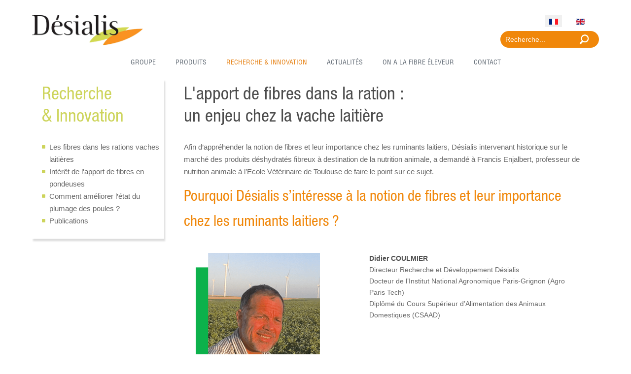

--- FILE ---
content_type: text/html; charset=utf-8
request_url: https://desialis.com/recherche-innovation/fibres-rations-vaches-laitieres
body_size: 75615
content:

<!-- Google tag (gtag.js) -->
<script async src="https://www.googletagmanager.com/gtag/js?id=G-6R6XV32576"></script>
<script>
 window.dataLayer = window.dataLayer || [];
 function gtag(){dataLayer.push(arguments); } 
 gtag('js', new Date()); 

 gtag('config', 'G-6R6XV32576');
</script>
  
                        <!DOCTYPE html>
<html lang="fr-FR" dir="ltr">
        <head>
    
            <meta name="viewport" content="width=device-width, initial-scale=1.0">
        <meta http-equiv="X-UA-Compatible" content="IE=edge" />
        

        
            
         <meta charset="utf-8">
	<meta name="description" content="La notion de fibres est un enjeu chez les ruminants laitiers, ce livret compile l'ensemble des connaissances à laquelle pourront se référer tous les professionnels et les techniciens de la nutrition bovine.">
	<meta name="generator" content="Joomla! - Open Source Content Management">
	<title>Les fibres dans les rations des vaches laitières</title>
	<link href="/recherche-innovation/fibres-rations-vaches-laitieres?format=feed&amp;type=rss" rel="alternate" type="application/rss+xml" title="Les fibres dans les rations des vaches laitières">
	<link href="/recherche-innovation/fibres-rations-vaches-laitieres?format=feed&amp;type=atom" rel="alternate" type="application/atom+xml" title="Les fibres dans les rations des vaches laitières">
	<link href="https://desialis-j4-test.stevegates.dev/recherche-innovation/fibres-rations-vaches-laitieres" rel="canonical">
	<link href="https://desialis.com/component/finder/search?format=opensearch&amp;templateStyle=11&amp;Itemid=105" rel="search" title="OpenSearch Desialis" type="application/opensearchdescription+xml">
	<link href="/templates/desialis/favicon.ico" rel="shortcut icon" type="image/vnd.microsoft.icon">

    <link href="/media/vendor/chosen/css/chosen.css?1.8.7" rel="stylesheet" />
	<link href="/media/mod_languages/css/template.min.css?f03e5af927652d891a3c2418a6954f74" rel="stylesheet" />
	<link href="/media/com_finder/css/finder.min.css?f03e5af927652d891a3c2418a6954f74" rel="stylesheet" />
	<link href="https://www.desialis.com/media/com_acym/css/module.min.css?v=871" rel="stylesheet" />
	<link href="/templates/desialis/css/acm.css" rel="stylesheet" />
	<link href="/templates/desialis/acm/social/css/style.css" rel="stylesheet" />
	<link href="/media/gantry5/engines/nucleus/css-compiled/nucleus.css" rel="stylesheet" />
	<link href="/templates/desialis/custom/css-compiled/hydrogen_11.css" rel="stylesheet" />
	<link href="/templates/desialis/custom/css-compiled/jf_template_11.css" rel="stylesheet" />
	<link href="/media/gantry5/engines/nucleus/css-compiled/bootstrap5.css" rel="stylesheet" />
	<link href="/media/system/css/joomla-fontawesome.min.css" rel="stylesheet" />
	<link href="/templates/desialis/custom/css-compiled/hydrogen-joomla_11.css" rel="stylesheet" />
	<link href="/templates/desialis/custom/css-compiled/custom_11.css" rel="stylesheet" />
	<link href="/templates/desialis/jf/elements/typo/jf_typo.min.css" rel="stylesheet" />
	<link href="/templates/desialis/jf/elements/others/buttons/jf_buttons.min.css" rel="stylesheet" />
	<link href="/templates/desialis/jf/elements/others/tabs/jf_tabs.min.css" rel="stylesheet" />
	<link href="/templates/desialis/jf/elements/others/acc_toggl/jf_acc_toggl.min.css" rel="stylesheet" />
	<link href="/templates/desialis/jf/elements/others/dropdowns/jf_dropdowns.min.css" rel="stylesheet" />
	<link href="/templates/desialis/jf/elements/others/dialogs/jf_dialogs.min.css" rel="stylesheet" />
	<link href="/templates/desialis/jf/elements/others/pricing/jf_pricing.min.css" rel="stylesheet" />
	<link href="/templates/desialis/jf/elements/others/cards/jf_cards.min.css" rel="stylesheet" />
	<link href="/templates/desialis/jf/elements/others/messages/jf_messages.min.css" rel="stylesheet" />
	<link href="/templates/desialis/jf/elements/others/social_icons/jf_social_icons.min.css" rel="stylesheet" />
	<link href="/templates/desialis/jf/elements/others/tooltips/jf_tooltips.min.css" rel="stylesheet" />
	<link href="/templates/desialis/jf/elements/others/bs_buttons/bs_buttons.min.css" rel="stylesheet" />
	<link href="/templates/desialis/jf/elements/others/bs_modals/bs_modals.min.css" rel="stylesheet" />
	<link href="/templates/desialis/jf/elements/others/bs_dropdowns/bs_dropdowns.min.css" rel="stylesheet" />
	<link href="/templates/desialis/jf/elements/others/bs_popovers/bs_popovers.min.css" rel="stylesheet" />
	<link href="/templates/desialis/jf/elements/others/bs_carousels/bs_carousels.min.css" rel="stylesheet" />
	<link href="/templates/desialis/jf/elements/others/flip_boxes/jf_flip_boxes.min.css" rel="stylesheet" />
	<link href="/templates/desialis/jf/elements/others/img_hovers/jf_img_hovers.min.css" rel="stylesheet" />
	<link href="/templates/desialis/jf/elements/others/hotspots/jf_hotspots.min.css" rel="stylesheet" />
	<link href="/templates/desialis/jf/elements/others/carousels/owl/owl.carousel.min.css" rel="stylesheet" />
	<link href="/templates/desialis/jf/elements/others/carousels/owl/owl.theme.min.css" rel="stylesheet" />
	<link href="/templates/desialis/jf/elements/others/carousels/jf_carousels.min.css" rel="stylesheet" />
	<link href="/templates/desialis/jf/elements/others/testimonials/jf_testimonials.min.css" rel="stylesheet" />
	<link href="/templates/desialis/jf/elements/others/icon_boxes/jf_icon_boxes.min.css" rel="stylesheet" />
	<link href="/templates/desialis/jf/elements/others/counters/jf_counters.min.css" rel="stylesheet" />
	<link href="/templates/desialis/jf/elements/others/progress_bars/jf_progress_bars.min.css" rel="stylesheet" />
	<link href="/templates/desialis/jf/elements/others/process_steps/jf_process_steps.min.css" rel="stylesheet" />
	<link href="/templates/desialis/jf/elements/others/pies_inf/jf_pies_inf.min.css" rel="stylesheet" />
	<link href="/templates/desialis/jf/elements/others/charts/jf_charts.min.css" rel="stylesheet" />
	<link href="/templates/desialis/jf/elements/others/graphs/jf_graphs.min.css" rel="stylesheet" />
	<link href="//netdna.bootstrapcdn.com/font-awesome/4.7.0/css/font-awesome.min.css" rel="stylesheet" />
	<link href="/templates/desialis/css/icon.css" rel="stylesheet" />
	<link href="/templates/desialis/css/custom.css" rel="stylesheet" />
	<link href="/templates/desialis/jf/assets/css/jf_custom.css" rel="stylesheet" />
	<style>
												#jf_iewarning {
													z-index: 99999;
													position: fixed;
													top: 0;
													left: 0;
													right: 0;
													bottom: 0;
													background: #f5f5f5;
													text-align: center;
													padding: 10% 0;
												}
												#jf_iewarning h4 {margin:10px 0 35px}
											</style>
	<style>
												#jf_scrollTop {
													z-index: 99;
													position: fixed;
													bottom: -50px;
													right: 30px;
													display: block;
													text-align: center;
													color: #222222;
													width: 60px;
													height: 60px;
													background-color: #adc963;
													cursor: pointer;
													-webkit-box-shadow: 0px 2px 2px rgba(0, 0, 0, 0.2);
													-khtml-box-shadow: 0px 2px 2px rgba(0, 0, 0, 0.2);
													-moz-box-shadow: 0px 2px 2px rgba(0, 0, 0, 0.2);
													-ms-box-shadow: 0px 2px 2px rgba(0, 0, 0, 0.2);
													-o-box-shadow: 0px 2px 2px rgba(0, 0, 0, 0.2);
													box-shadow: 0px 2px 2px rgba(0, 0, 0, 0.2);
													-webkit-border-radius: 50%;
													-khtml-border-radius: 50%;
													-moz-border-radius: 50%;
													-ms-border-radius: 50%;
													-o-border-radius: 50%;
													border-radius: 50%;
													/*opacity: 0;*/
													-webkit-transition: all .2s ease-out,bottom .3s linear;
													-moz-transition: all .2s ease-out,bottom .3s linear;
													transition: all .2s ease-out,bottom .3s linear;
													-webkit-transform: scale(0);
													-moz-transform: scale(0);
													-ms-transform: scale(0);
													transform: scale(0);
												}
												#jf_scrollTop.jf_show {
												    /*opacity: 1;*/
													bottom: 30px;
													-webkit-transition: all .2s ease-out,bottom .3s cubic-bezier(0.1,.6,.27,1.26);
													-moz-transition: all .2s ease-out,bottom .3s cubic-bezier(0.1,.6,.27,1.26);
													transition: all .2s ease-out,bottom .3s cubic-bezier(0.1,.6,.27,1.26);
													-webkit-transform: scale(1);
													-moz-transform: scale(1);
													-ms-transform: scale(1);
													transform: scale(1);
												}
												#jf_scrollTop i {
													-webkit-transform: rotate(-90deg);
													-khtml-transform: rotate(-90deg);
													-moz-transform: rotate(-90deg);
													-ms-transform: rotate(-90deg);
													-o-transform: rotate(-90deg);
													transform: rotate(-90deg);
													font-size: 32px;
													line-height: 60px;
												}
											</style>
	<style>
			body .gantry-logo img {
			-webkit-transition: all 0.3s ease;
			-khtml-transition: all 0.3s ease;
			-moz-transition: all 0.3s ease;
			-ms-transition: all 0.3s ease;
			-o-transition: all 0.3s ease;
			transition: all 0.3s ease;
					}
						@media only screen and (max-width: 414px){
			.jf_canvas_logo_outer {
				display: none;
			}
		}
		#g-header .jf_canvas_logo_wrapper {
		margin: 0 0 0 -1.563rem;
    }
	.jf_canvas_logo_outer .jf_linkhover {
		padding: 5px 10px;
	}
	
	</style>

    <script type="application/json" class="joomla-script-options new">{"media-picker-api":{"apiBaseUrl":"https:\/\/www.desialis.com\/index.php?option=com_media&format=json"},"system.paths":{"root":"","rootFull":"https:\/\/www.desialis.com\/","base":"","baseFull":"https:\/\/www.desialis.com\/"},"csrf.token":"423e803f8e726d67f4837415596c2255"}</script>
	<script src="/media/system/js/core.min.js?576eb51da909dcf692c98643faa6fc89629ead18"></script>
	<script src="/media/vendor/bootstrap/js/bootstrap-es5.min.js?5.2.3" nomodule defer></script>
	<script src="/media/vendor/jquery/js/jquery.min.js?3.6.3"></script>
	<script src="/media/legacy/js/jquery-noconflict.min.js?04499b98c0305b16b373dff09fe79d1290976288"></script>
	<script src="/media/vendor/chosen/js/chosen.jquery.min.js?1.8.7"></script>
	<script src="/media/legacy/js/joomla-chosen.min.js?f03e5af927652d891a3c2418a6954f74"></script>
	<script src="/media/vendor/bootstrap/js/popover.min.js?5.2.3" type="module"></script>
	<script src="/media/mod_menu/js/menu-es5.min.js?f03e5af927652d891a3c2418a6954f74" nomodule defer></script>
	<script src="/templates/desialis/jf/assets/js/custom.js"></script>
	<script src="https://www.desialis.com/media/com_acym/js/module.min.js?v=871" defer></script>
	<script src="/templates/desialis/jf/features/modernizr/3/modernizr-custom.js"></script>
	<script src="https://www.googletagmanager.com/gtag/js?id=UA-25932598-1" async></script>
	<script src="/templates/desialis/jf/features/jqueryeasing/jquery.easing.min.js"></script>
	<script src="/templates/desialis/jf/features/jf_iewarning/jquery.browser.min.js"></script>
	<script src="/templates/desialis/jf/features/jf_smoothscroll/smoothscroll.min.js"></script>
	<script src="/templates/desialis/jf/features/jf_lazyload/jf_lazysizes.min.js"></script>
	<script src="/templates/desialis/jf/features/jf_lazyload/jf_ls.unveilhooks.min.js"></script>
	<script src="/templates/desialis/jf/elements/typo/jf_selectfx.min.js"></script>
	<script src="/templates/desialis/jf/elements/others/tabs/jf_tabs.min.js"></script>
	<script src="/templates/desialis/jf/elements/others/acc_toggl/jf_acc_toggl.min.js"></script>
	<script src="/templates/desialis/jf/elements/others/dropdowns/mdlComponentHandler.min.js"></script>
	<script src="/templates/desialis/jf/elements/others/dropdowns/menu.min.js"></script>
	<script src="/templates/desialis/jf/elements/others/dialogs/cta.min.js"></script>
	<script src="/templates/desialis/jf/elements/others/dialogs/jf_dialogs.min.js"></script>
	<script src="/templates/desialis/jf/elements/others/tooltips/jquery.powertip.min.js"></script>
	<script src="/templates/desialis/jf/elements/others/tooltips/jf_tips.min.js"></script>
	<script src="/templates/desialis/jf/elements/others/bs_modals/bs_transition_v3.min.js"></script>
	<script src="/templates/desialis/jf/elements/others/bs_modals/bs_modal_v3.min.js"></script>
	<script src="/templates/desialis/jf/elements/others/bs_dropdowns/bs_dropdowns_v3.min.js"></script>
	<script src="/templates/desialis/jf/elements/others/bs_dropdowns/bs_collapse_v3.min.js"></script>
	<script src="/templates/desialis/jf/elements/others/bs_popovers/bs_popovers_v3.min.js"></script>
	<script src="/templates/desialis/jf/elements/others/bs_carousels/bs_carousels_v3.min.js"></script>
	<script src="/templates/desialis/jf/elements/others/carousels/owl/jf_owl.carousel.min.js"></script>
	<script src="/templates/desialis/jf/elements/others/jquery.appear.min.js"></script>
	<script src="/templates/desialis/jf/elements/others/counters/jf_counters.min.js"></script>
	<script src="/templates/desialis/jf/elements/others/progress_bars/jquery.countTo.min.js"></script>
	<script src="/templates/desialis/jf/elements/others/pies_inf/jquery.easypiechart.min.js"></script>
	<script src="/templates/desialis/jf/elements/others/charts/flot/jquery.flot.min.js"></script>
	<script src="/templates/desialis/jf/elements/others/jf_jquery.ba-resize.min.js"></script>
	<script src="/templates/desialis/jf/elements/others/charts/flot/jf_jquery.flot.resize.min.js"></script>
	<script src="/templates/desialis/jf/elements/others/charts/flot/jquery.flot.orderBars.min.js"></script>
	<script src="/templates/desialis/jf/elements/others/charts/flot/jquery.flot.pie.min.js"></script>
	<script src="/templates/desialis/jf/elements/others/charts/flot/jquery.flot.tooltip.min.js"></script>
	<script src="/templates/desialis/jf/elements/others/charts/flot/jf_charts.min.js"></script>
	<script src="/templates/desialis/jf/elements/others/graphs/flot/curvedLines.min.js"></script>
	<script src="/templates/desialis/jf/elements/others/graphs/flot/jf_graphs.min.js"></script>
	<script src="/templates/desialis/jf/assets/js/jf.min.js"></script>
	<script>
		jQuery(document).ready(function (){
			jQuery('.advancedSelect').jchosen({"disable_search_threshold":10,"search_contains":true,"allow_single_deselect":true,"placeholder_text_multiple":"Saisir ou choisir des options","placeholder_text_single":"S\u00e9lectionnez une option","no_results_text":"Aucun r\u00e9sultat correspondant"});
		});
	</script>
	<script>
jQuery(document).ready(function() {
	var value, searchword = jQuery('#mod-finder-searchword207');

		// Get the current value.
		value = searchword.val();

		// If the current value equals the default value, clear it.
		searchword.on('focus', function ()
		{
			var el = jQuery(this);

			if (el.val() === 'Recherche...')
			{
				el.val('');
			}
		});

		// If the current value is empty, set the previous value.
		searchword.on('blur', function ()
		{
			var el = jQuery(this);

			if (!el.val())
			{
				el.val(value);
			}
		});

		jQuery('#mod-finder-searchform207').on('submit', function (e)
		{
			e.stopPropagation();
			var advanced = jQuery('#mod-finder-advanced207');

			// Disable select boxes with no value selected.
			if (advanced.length)
			{
				advanced.find('select').each(function (index, el)
				{
					var el = jQuery(el);

					if (!el.val())
					{
						el.attr('disabled', 'disabled');
					}
				});
			}
		});
	var suggest = jQuery('#mod-finder-searchword207').autocomplete({
		serviceUrl: '/component/finder/?task=suggestions.suggest&amp;format=json&amp;tmpl=component&amp;Itemid=105',
		paramName: 'q',
		minChars: 1,
		maxHeight: 400,
		width: 300,
		zIndex: 9999,
		deferRequestBy: 500
	});});</script>
	<script>
        if(typeof acymModule === 'undefined'){
            var acymModule = [];
			acymModule['emailRegex'] = /^[a-z0-9!#$%&\'*+\/=?^_`{|}~-]+(?:\.[a-z0-9!#$%&\'*+\/=?^_`{|}~-]+)*\@([a-z0-9-]+\.)+[a-z0-9]{2,20}$/i;
			acymModule['NAMECAPTION'] = 'Nom';
			acymModule['NAME_MISSING'] = 'Veuillez entrer votre nom';
			acymModule['EMAILCAPTION'] = 'E-mail';
			acymModule['VALID_EMAIL'] = 'Veuillez entrer une adresse e-mail valide';
			acymModule['VALID_EMAIL_CONFIRMATION'] = 'Le champ e-mail et le champ de confirmation doivent être identiques.';
			acymModule['CAPTCHA_MISSING'] = 'Le captcha n’est pas valide, veuillez réessayer';
			acymModule['NO_LIST_SELECTED'] = 'Sélectionnez les listes auxquelles vous souhaitez vous abonner';
			acymModule['NO_LIST_SELECTED_UNSUB'] = 'Sélectionnez les listes desquelles vous souhaitez vous désabonner';
            acymModule['ACCEPT_TERMS'] = 'Veuillez accepter les Termes et conditions / Politique de confidentialité';
        }
		</script>
	<script>window.addEventListener("DOMContentLoaded", (event) => {
acymModule["excludeValuesformAcym57441"] = [];
acymModule["excludeValuesformAcym57441"]["2"] = "E-mail";  });</script>
	<script>      window.dataLayer = window.dataLayer || [];
      function gtag(){dataLayer.push(arguments);}
      gtag('js', new Date());

      gtag('config', 'UA-25932598-1');

          </script>
	<script>
												window.lazySizesConfig = window.lazySizesConfig || {};
												lazySizesConfig.jf_jury_root = '/';
												jQuery(document).ready(function($){
													$(".jf_search_panel_btn").one( "click", function() {
														$("#g-search-panel .jf_sp_newsflash img").addClass("lazyload");
													});
												});
											</script>
	<script>
												jQuery(document).ready(function($){
													$("body").prepend("\u003Cdiv\u0020id\u003D\u0022jf_scrollTop\u0022\u0020class\u003D\u0022jf_waves_dark_10\u0022\u003E\u003Ci\u0020class\u003D\u0022material\u002Dicons\u0022\u003Earrow_forward\u003C\/i\u003E\u003C\/div\u003E");
													var lastScrollTop = 0;
													$(window).scroll(function() {
														var jf_scrollBtn = $("#jf_scrollTop"),
															scrollTop = $(this).scrollTop();
															if(350 > scrollTop){
																jf_scrollBtn.removeClass("jf_show");
															} else if(scrollTop > lastScrollTop) {
																jf_scrollBtn.removeClass("jf_show");
															} else {
																jf_scrollBtn.addClass("jf_show");
															}
															lastScrollTop = scrollTop;
													});
													$("#jf_scrollTop").click(function(){
														$("html,body").animate({scrollTop:0},500);
														// $("html,body").animate({ scrollTop: 0 },500);
														return false;
													});
												});
											</script>
	<script>jQuery(document).ready(function(o){o("body").append(o(".modal")),o(document).on("click",".bs_modal_no_bg",function(){o(".modal-backdrop").addClass("no_backdrop")})});</script>
	<script>
										jQuery(document).ready(function($){	
											$(".popover-test").popover();
											// popover demo
											$("[data-toggle=popover]").popover().click(function(e){
												e.preventDefault();
											});
											// Conflicting to Joomla 3 Bootstrap Tooltips, so we will turn off on that elements (exactly for "Joomla Search Component", or maybe on others)
											$(".hasTooltip").off(".tooltip");
										});
									</script>
	<script>
										jQuery(document).ready(function($){
											$("#bs_carousel_1,#bs_carousel_2,#bs_carousel_3,#bs_carousel_4,#bs_carousel_5").carousel();
										});
										// Mootools Conflict Fix
										if(window.MooTools){
											window.addEvent("domready", function(){
												if (typeof jQuery != "undefined" && typeof MooTools != "undefined" ) {
													Element.implement({
														slide: function(how, mode){
															return this;
														}
													}); 
												}
											});
										}
									</script>
	<script>
										jQuery(document).ready(function($){
											$(".jf_carousel").each(function(){
												var jf_carousel 		= $(this);
												var jf_items 			= jf_carousel.data('items');
												if (!jf_carousel.data("autoplay") === undefined) {
													var jf_autoplay		= jf_carousel.data('autoplay');
												} else {
													var jf_autoplay		= false;
												}
												if (!jf_carousel.data("stopOnHover") === undefined) {
													var jf_stopOnHover	= jf_carousel.data('stopOnHover');
												} else {
													var jf_stopOnHover	= false;
												}
												var jf_speed			= jf_carousel.data('speed');
												if (!jf_carousel.data("navigation") === undefined || !jf_carousel.data("navigation") === false) {
													var jf_navigation	= jf_carousel.data('navigation');
												} else {
													var jf_navigation	= false;
												}
												if (!jf_carousel.data("pagination") === undefined || !jf_carousel.data("pagination") === false) {
													var jf_pagination	= jf_carousel.data('pagination');
												} else {
													var jf_pagination	= false;
												}
												if (!jf_carousel.data("lazyload") === undefined) {
													var jf_lazyLoad	= jf_carousel.data('lazyload');
												} else {
													var jf_lazyLoad	= true;
												}
												if (!jf_carousel.data("autoHeight") === undefined) {
													var jf_autoHeight	= jf_carousel.data('autoHeight');
												} else {
													var jf_autoHeight	= false;
												}
												if (!jf_carousel.data("mouseDrag") === undefined) {
													var jf_mouseDrag	= jf_carousel.data('mouseDrag');
												} else {
													var jf_mouseDrag	= true;
												}
												if (!jf_carousel.data("touchDrag") === undefined) {
													var jf_touchDrag	= jf_carousel.data('touchDrag');
												} else {
													var jf_touchDrag	= true;
												}
												if(jf_items == '1'){
													jf_carousel.jf_owlCarousel({
														items: jf_items,
														singleItem: true,
														autoPlay: jf_autoplay,
														stopOnHover: jf_stopOnHover,
														slideSpeed:	jf_speed,
														paginationSpeed: jf_speed,
														rewindSpeed: jf_speed,
														navigation: jf_navigation,
														navigationText : ['\u003Ci\u0020class\u003D\u0022material\u002Dicons\u0022\u003Earrow_back\u003C\/i\u003E','\u003Ci\u0020class\u003D\u0022material\u002Dicons\u0022\u003Earrow_forward\u003C\/i\u003E'],
														pagination: jf_pagination,
														lazyLoad: jf_lazyLoad,
														autoHeight: jf_autoHeight,
														mouseDrag: jf_mouseDrag,
														touchDrag: jf_touchDrag
													});
												} else {
													jf_carousel.jf_owlCarousel({
														items: jf_items,
														autoPlay: jf_autoplay,
														stopOnHover: jf_stopOnHover,
														slideSpeed:	jf_speed,
														paginationSpeed: jf_speed,
														rewindSpeed: jf_speed,
														navigation: jf_navigation,
														navigationText : ['\u003Ci\u0020class\u003D\u0022material\u002Dicons\u0022\u003Earrow_back\u003C\/i\u003E','\u003Ci\u0020class\u003D\u0022material\u002Dicons\u0022\u003Earrow_forward\u003C\/i\u003E'],
														pagination: jf_pagination,
														lazyLoad: jf_lazyLoad,
														autoHeight: jf_autoHeight,
														mouseDrag: jf_mouseDrag,
														touchDrag: jf_touchDrag
													});
												}
											});
										});
									</script>
	<script>
										jQuery(document).ready(function($){
											$(".jf_testimonials").each(function(){
												var jf_carousel 		= $(this);
												var jf_items 			= jf_carousel.data('items');
												if (!jf_carousel.data("autoplay") === undefined) {
													var jf_autoplay		= jf_carousel.data('autoplay');
												} else {
													var jf_autoplay		= false;
												}
												if (!jf_carousel.data("stopOnHover") === undefined) {
													var jf_stopOnHover	= jf_carousel.data('stopOnHover');
												} else {
													var jf_stopOnHover	= false;
												}
												var jf_speed			= jf_carousel.data('speed');
												if (!jf_carousel.data("navigation") === undefined) {
													var jf_navigation	= jf_carousel.data('navigation');
												} else {
													var jf_navigation	= false;
												}
												if (!jf_carousel.data("lazyload") === undefined) {
													var jf_lazyLoad	= jf_carousel.data('lazyload');
												} else {
													var jf_lazyLoad	= true;
												}
												if (!jf_carousel.data("autoHeight") === undefined) {
													var jf_autoHeight	= jf_carousel.data('autoHeight');
												} else {
													var jf_autoHeight	= false;
												}
												if (!jf_carousel.data("mouseDrag") === undefined) {
													var jf_mouseDrag	= jf_carousel.data('mouseDrag');
												} else {
													var jf_mouseDrag	= true;
												}
												if (!jf_carousel.data("touchDrag") === undefined) {
													var jf_touchDrag	= jf_carousel.data('touchDrag');
												} else {
													var jf_touchDrag	= true;
												}
												if(jf_items == '1'){
													jf_carousel.jf_owlCarousel({
														items: jf_items,
														singleItem: true,
														autoPlay: jf_autoplay,
														stopOnHover: jf_stopOnHover,
														slideSpeed:	jf_speed,
														paginationSpeed: jf_speed,
														rewindSpeed: jf_speed,
														navigation: jf_navigation,
														lazyLoad: jf_lazyLoad,
														autoHeight: jf_autoHeight,
														mouseDrag: jf_mouseDrag,
														touchDrag: jf_touchDrag,
														responsiveBaseWidth: ".jf_p_testimonials"
													});
												} else {
													jf_carousel.jf_owlCarousel({
														items: jf_items,
														autoPlay: jf_autoplay,
														stopOnHover: jf_stopOnHover,
														slideSpeed:	jf_speed,
														paginationSpeed: jf_speed,
														rewindSpeed: jf_speed,
														navigation: jf_navigation,
														lazyLoad: jf_lazyLoad,
														autoHeight: jf_autoHeight,
														mouseDrag: jf_mouseDrag,
														touchDrag: jf_touchDrag
													});
												}
											});
										});
									</script>
	<script>
										jQuery(document).ready(function($){
											$('.jf_progress').length > 0 && $('.jf_progress').each(function() {
												var jf_progress 	= $(this),
													jf_percent 		= jf_progress.attr("data-percent"),
													jf_progress_H	= jf_progress.height(),
													jf_percent_H	= jf_progress.find('.percent').height(),
													jf_percent_ma	= (jf_percent_H-jf_progress_H)/2;
												jf_progress.find(".percent").css({'margin-top': -jf_percent_ma + "px"});
												jf_progress.appear(function() {
													jf_progress.find(".counter span").countTo(), 
													jf_progress.find(".fill").css({width: jf_percent + "%"})
												}, "easeInCubic");
											});
										});
									</script>
	<script>
										(function($){
											$.fn.jf_process  = function(options){
												var $t = $(this),
												tc = $t.find(".content");
												tc.hide(); //Hide all content
												$t.find("ul.bars li:first").addClass("active filled").show(); //Activate first tab
												$t.find(".content:first").show(); //Show first tab content
												  
												//On Click Event
												$t.find("ul.bars li .bar").click(function(e) {
													e.preventDefault();
													$t.find("ul.bars li").removeClass("active"); //Remove any "active" class
													$(this).parent().addClass("active"); //Add "active" class to selected tab
													var activeBar = $(this).attr("data-bar"); //Find the rel attribute value to identify the active tab + content
													
													tc.animate({opacity:0}, function(){
														tc.hide();
														$t.find("[data-content="+activeBar+"]").animate({opacity:1}).show(); //Fade in the active content
													}); //Hide all tab content
													
												});
												
												$t.find("ul.bars li").each(function() {
													$(this).on({
														click: function() {
															$(this).addClass("filled");
															$(this).removeClass("lined");
															$(this).prevAll().each(function() {
																$(this).addClass("lined filled");
															});
															$(this).nextAll().each(function() {
																$(this).removeClass("lined filled");
															});
														}
													})
												});
											};
											$(window).load(function(){
												$('.jf_process').jf_process();
											});
										})(jQuery);
									</script>
	<script>
										jQuery(document).ready(function($){
											$('.jf_inf_pie').length > 0 && $('.jf_inf_pie').each(function() {
												var jf_inf_pie 				= $(this),
													jf_roundSkillSize		= jf_inf_pie.attr("data-size"),
													jf_roundSkillAnimate	= jf_inf_pie.attr("data-animate"),
													jf_roundSkillTrackColor	= jf_inf_pie.attr("data-trackcolor"),
													jf_roundSkillWidth		= jf_inf_pie.attr("data-width"),
													jf_roundSkillColor		= jf_inf_pie.attr("data-color");
												jf_inf_pie.css({'width':jf_roundSkillSize,'height':jf_roundSkillSize,'line-height':jf_roundSkillSize+'px'});
												jf_inf_pie.find('.fa,.material-icons').css({'line-height':jf_roundSkillSize+'px'});
												jf_inf_pie.appear(function() {
													jf_inf_pie.easyPieChart({
														size: Number(jf_roundSkillSize),
														animate:{
															duration:jf_roundSkillAnimate,
															enabled:true
														},
														scaleColor: !1,
														trackColor: jf_roundSkillTrackColor,
														lineWidth: Number(jf_roundSkillWidth),
														lineCap: "square",
														barColor: jf_roundSkillColor
													});
													jf_inf_pie.find(".counter span").length > 0 && jf_inf_pie.find(".counter span").each(function() {
														$(this).countTo();
													});
												}, "easeInCubic");
											});
										});
									</script>

    
                
</head>

    <body class="gantry site com_content view-category layout-blog no-task dir-ltr itemid-485 outline-11 g-default g-style-orange">
        
                    

        
        <div id="g-page-surround">
                                    

                                                        
                <header id="g-header">
                <div class="g-container">                                <div class="g-grid">                        

        <div class="g-block size-50">
             <div id="logo-5705-particle" class="g-content g-particle">            <a href="/" title="Desialis" rel="home" class="desialis-logo">
			<img src="/templates/desialis/custom/images/p1-desia.png" alt="Desialis" />
		</a>
            </div>
        </div>
                    

        <div class="g-block size-50 header-left">
             <div class="g-content">
                                    <div class="platform-content"><div class="mod-languages">

	<ul class="lang-inline">
		 
					<li class="lang-active" dir="ltr">
			<a href="/recherche-innovation/fibres-rations-vaches-laitieres">
												<img title="French (FR)" src="/media/mod_languages/images/fr.gif" alt="French (FR)">										</a>
			</li>
				 
					<li dir="ltr">
			<a href="/en/">
												<img title="English (United Kingdom)" src="/media/mod_languages/images/en_gb.gif" alt="English (United Kingdom)">										</a>
			</li>
				</ul>

</div></div><div class="platform-content"><div class="search">
<form id="mod-finder-searchform207" action="/component/finder/search?f=&amp;templateStyle=11&amp;Itemid=288" method="get" class="form-search">
	<div class="finder search">
		<button class="btn btn-primary hasTooltip  search finder search" type="submit" title="Aller"><span class="icon-search icon-white"></span>Rechercher</button><label for="mod-finder-searchword207" class="element-invisible finder search" style="display: none;">Rechercher</label><input type="text" name="q" id="mod-finder-searchword207" class="search-query input-medium" size="20" value="" placeholder="Recherche..."/>
						<input type="hidden" name="f" value=""><input type="hidden" name="templateStyle" value="11"><input type="hidden" name="Itemid" value="288">	</div>
</form>
</div></div>
            
        </div>
        </div>
            </div>
                            <div class="g-grid">                        

        <div class="g-block size-100">
             <div id="menu-2947-particle" class="g-content g-particle">            <nav class="g-main-nav" data-g-hover-expand="true">
        <ul class="g-toplevel">
                                                                                                                
        
                
        
                
        
        <li class="g-menu-item g-menu-item-type-component g-menu-item-113 g-parent g-standard g-menu-item-link-parent ">
                            <a class="g-menu-item-container" href="/groupe">
                                                                <span class="g-menu-item-content">
                                    <span class="g-menu-item-title">Groupe</span>
            
                    </span>
                    <span class="g-menu-parent-indicator" data-g-menuparent=""></span>                            </a>
                                                                            <ul class="g-dropdown g-inactive g-fade g-dropdown-right">
            <li class="g-dropdown-column">
                        <div class="g-grid">
                        <div class="g-block size-100">
            <ul class="g-sublevel">
                <li class="g-level-1 g-go-back">
                    <a class="g-menu-item-container" href="#" data-g-menuparent=""><span>Back</span></a>
                </li>
                                                                                                                    
        
                
        
                
        
        <li class="g-menu-item g-menu-item-type-url g-menu-item-123  ">
                            <a class="g-menu-item-container" href="/groupe#profil">
                                                                <span class="g-menu-item-content">
                                    <span class="g-menu-item-title">Profil</span>
            
                    </span>
                                                </a>
                                </li>
    
                                                                                                
        
                
        
                
        
        <li class="g-menu-item g-menu-item-type-url g-menu-item-124  ">
                            <a class="g-menu-item-container" href="/groupe#organisation">
                                                                <span class="g-menu-item-content">
                                    <span class="g-menu-item-title">Organisation</span>
            
                    </span>
                                                </a>
                                </li>
    
                                                                                                
        
                
        
                
        
        <li class="g-menu-item g-menu-item-type-url g-menu-item-125 g-parent g-menu-item-link-parent ">
                            <a class="g-menu-item-container" href="/groupe#savoir-faire">
                                                                <span class="g-menu-item-content">
                                    <span class="g-menu-item-title">Savoir-Faire</span>
            
                    </span>
                    <span class="g-menu-parent-indicator" data-g-menuparent=""></span>                            </a>
                                                                            <ul class="g-dropdown g-inactive g-fade g-dropdown-right">
            <li class="g-dropdown-column">
                        <div class="g-grid">
                        <div class="g-block size-100">
            <ul class="g-sublevel">
                <li class="g-level-2 g-go-back">
                    <a class="g-menu-item-container" href="#" data-g-menuparent=""><span>Back</span></a>
                </li>
                                                                                                                    
        
                
        
                
        
        <li class="g-menu-item g-menu-item-type-url g-menu-item-126  ">
                            <a class="g-menu-item-container" href="/groupe#passage-en-silo">
                                                                <span class="g-menu-item-content">
                                    <span class="g-menu-item-title">Le passage en silo</span>
            
                    </span>
                                                </a>
                                </li>
    
                                                                                                
        
                
        
                
        
        <li class="g-menu-item g-menu-item-type-url g-menu-item-127  ">
                            <a class="g-menu-item-container" href="/groupe#centre-conditionnement">
                                                                <span class="g-menu-item-content">
                                    <span class="g-menu-item-title">Centre de conditionnement</span>
            
                    </span>
                                                </a>
                                </li>
    
                                                                                                
        
                
        
                
        
        <li class="g-menu-item g-menu-item-type-url g-menu-item-128  ">
                            <a class="g-menu-item-container" href="/groupe#expertise">
                                                                <span class="g-menu-item-content">
                                    <span class="g-menu-item-title">Expertise</span>
            
                    </span>
                                                </a>
                                </li>
    
    
            </ul>
        </div>
            </div>

            </li>
        </ul>
            </li>
    
                                                                                                
        
                
        
                
        
        <li class="g-menu-item g-menu-item-type-url g-menu-item-130  ">
                            <a class="g-menu-item-container" href="/groupe#engagement-qualite">
                                                                <span class="g-menu-item-content">
                                    <span class="g-menu-item-title">Engagement Qualité</span>
            
                    </span>
                                                </a>
                                </li>
    
                                                                                                
        
                
        
                
        
        <li class="g-menu-item g-menu-item-type-component g-menu-item-191  ">
                            <a class="g-menu-item-container" href="/groupe/recrutement?id=12">
                                                                <span class="g-menu-item-content">
                                    <span class="g-menu-item-title">Recrutement</span>
            
                    </span>
                                                </a>
                                </li>
    
                                                                                                
        
                
        
                
        
        <li class="g-menu-item g-menu-item-type-component g-menu-item-193  ">
                            <a class="g-menu-item-container" href="/groupe/contactez-nous">
                                                                <span class="g-menu-item-content">
                                    <span class="g-menu-item-title">Contactez-nous</span>
            
                    </span>
                                                </a>
                                </li>
    
    
            </ul>
        </div>
            </div>

            </li>
        </ul>
            </li>
    
                                                                                                
        
                
        
                
        
        <li class="g-menu-item g-menu-item-type-component g-menu-item-228 g-parent g-fullwidth g-menu-item-link-parent ">
                            <a class="g-menu-item-container" href="/produits">
                                                                <span class="g-menu-item-content">
                                    <span class="g-menu-item-title">Produits</span>
            
                    </span>
                    <span class="g-menu-parent-indicator" data-g-menuparent=""></span>                            </a>
                                                        <ul class="g-dropdown g-inactive g-fade ">
            <li class="g-dropdown-column">
                        <div class="g-grid">
                        <div class="g-block size-100">
            <ul class="g-sublevel">
                <li class="g-level-1 g-go-back">
                    <a class="g-menu-item-container" href="#" data-g-menuparent=""><span>Back</span></a>
                </li>
                                                                                                                    
        
                
        
                
        
        <li class="g-menu-item g-menu-item-type-particle g-menu-item-produits/module-cncgl  ">
                            <div class="g-menu-item-container" data-g-menuparent="">                                                                                        
            <div class="menu-item-particle">
            <div class="platform-content"><form id="menuform" name="menuform" action="/produits" method="post" class="gammes">
<div class="mod_produits_menu" style="width: 50%; float: left;">
 
<h1 class="mod_title">Par gamme de produits </h1>
<div class="menu_produits " >
			<a class='linkgamme' href="/produits/luzerne-balles">	
		<div class="block_image" style="background-image:url(/images/gammes/luzerne_balles.jpg);" >
	<!--<img src="/" >-->
	</div> <span class="elmt_title">Luzerne Balles </span>	</a>
</div><div class="menu_produits " >
			<a class='linkgamme' href="/produits/luzerne-pellets">	
		<div class="block_image" style="background-image:url(/images/gammes/luzerne_pellets.jpg);" >
	<!--<img src="/" >-->
	</div> <span class="elmt_title">Luzerne Pellets </span>	</a>
</div><div class="menu_produits " >
			<a class='linkgamme' href="/produits/extrait-concentre-de-luzerne">	
		<div class="block_image" style="background-image:url(/images/gammes/ecl.jpg);" >
	<!--<img src="/" >-->
	</div> <span class="elmt_title">EXTRAIT CONCENTRÉ DE LUZERNE </span>	</a>
</div><div class="menu_produits " >
			<a class='linkgamme' href="/produits/silomix-aliments-mash">	
		<div class="block_image" style="background-image:url(/images/gammes/silomix.jpg);" >
	<!--<img src="/" >-->
	</div> <span class="elmt_title">SILOMIX </span>	</a>
</div><div class="menu_produits " >
			<a class='linkgamme' href="/produits/bio">	
		<div class="block_image" style="background-image:url(/images/gammes/Produit-Bio.jpg);" >
	<!--<img src="/" >-->
	</div> <span class="elmt_title">BIO </span>	</a>
</div><div class="menu_produits " >
			<a class='linkgamme' href="/produits/autres-produits">	
		<div class="block_image" style="background-image:url(/images/gammes/coproduits.jpg);" >
	<!--<img src="/" >-->
	</div> <span class="elmt_title">Autres produits </span>	</a>
</div><div class="menu_produits " >
			<a class='linkgamme' href="/produits/petites-balles">	
		<div class="block_image" style="background-image:url(/images/produits/16_06_Petites_balles_3_-_Copie.png);" >
	<!--<img src="/" >-->
	</div> <span class="elmt_title">Petites balles </span>	</a>
</div><div class="menu_produits " >
			<a class='linkgamme' href="/produits/paille-nutrition">	
		<div class="block_image" style="background-image:url(/images/gammes/nutrition.png);" >
	<!--<img src="/" >-->
	</div> <span class="elmt_title">Paille Nutrition </span>	</a>
</div><div class="menu_produits " >
			<a class='linkgamme' href="/produits/paille-litiere">	
		<div class="block_image" style="background-image:url(/images/gammes/litiere.png);" >
	<!--<img src="/" >-->
	</div> <span class="elmt_title">Paille Litière </span>	</a>
</div>
</div>
<input type="hidden" id="gamme" name="games" value="Tous" />
<input type="hidden" id="espece" name="especes" value="Tous" />

</form>
<script>

jQuery(document).ready(function ($) { 
	jQuery('.linkgamme').each(function (i) {
		 jQuery(this).click(function(e){
			 document.cookie = "view-mode=grid";
		 }); 
	});
	
	jQuery('.linkespece').each(function (i) {
		 jQuery(this).click(function(e){
			 e.preventDefault();  
			 var titre=jQuery(this).parent().find('.elmt_title'); 
			 jQuery('#espece').val(titre.text()); 
			 jQuery('#menuform').submit();
			 document.cookie = "view-mode=grid";
		 }); 
	});
});
</script></div>
    </div>
    
                                                                    </div>                    </li>
    
                                                                                                
        
                
        
                
        
        <li class="g-menu-item g-menu-item-type-particle g-menu-item-produits/module-1qbdq  ">
                            <div class="g-menu-item-container" data-g-menuparent="">                                                                                        
            <div class="menu-item-particle">
            <div class="platform-content"><form id="menuform" name="menuform" action="/produits" method="post" class="gammes">
<div class="mod_produits_menu" style="width: 50%; float: left;">
 
<h1 class="mod_title">Par espèces </h1>
<div class="menu_produits " >
			<a class="linkespece" href="/produits">
		<div class="block_image" style="background-image:url(/images/produits-menu/bovins.png);" >
	<!--<img src="/" >-->
	</div> <span class="elmt_title">Vache Laitière </span>	</a>
</div><div class="menu_produits " >
			<a class="linkespece" href="/produits">
		<div class="block_image" style="background-image:url(/images/produits-menu/taurins.png);" >
	<!--<img src="/" >-->
	</div> <span class="elmt_title">Bovin viande </span>	</a>
</div><div class="menu_produits " >
			<a class="linkespece" href="/produits">
		<div class="block_image" style="background-image:url(/images/produits-menu/chevrins.png);" >
	<!--<img src="/" >-->
	</div> <span class="elmt_title">Chèvre  </span>	</a>
</div><div class="menu_produits " >
			<a class="linkespece" href="/produits">
		<div class="block_image" style="background-image:url(/images/produits-menu/brebins.png);" >
	<!--<img src="/" >-->
	</div> <span class="elmt_title">Brebis </span>	</a>
</div><div class="menu_produits " >
			<a class="linkespece" href="/produits">
		<div class="block_image" style="background-image:url(/images/produits-menu/poulins.png);" >
	<!--<img src="/" >-->
	</div> <span class="elmt_title">Volaille </span>	</a>
</div><div class="menu_produits " >
			<a class="linkespece" href="/produits">
		<div class="block_image" style="background-image:url(/images/produits-menu/porcins.png);" >
	<!--<img src="/" >-->
	</div> <span class="elmt_title">Porc et Truie </span>	</a>
</div><div class="menu_produits " >
			<a class="linkespece" href="/produits">
		<div class="block_image" style="background-image:url(/images/produits-menu/equins.png);" >
	<!--<img src="/" >-->
	</div> <span class="elmt_title">Cheval </span>	</a>
</div><div class="menu_produits " >
			<a class="linkespece" href="/produits">
		<div class="block_image" style="background-image:url(/images/produits-menu/lapins.png);" >
	<!--<img src="/" >-->
	</div> <span class="elmt_title">Lapin </span>	</a>
</div><div class="menu_produits " >
			<a class="linkespece" href="/produits">
		<div class="block_image" style="background-image:url(/images/produits-menu/canins.png);" >
	<!--<img src="/" >-->
	</div> <span class="elmt_title">Pet Food </span>	</a>
</div>
</div>
<input type="hidden" id="gamme" name="games" value="Tous" />
<input type="hidden" id="espece" name="especes" value="Tous" />

</form>
<script>

jQuery(document).ready(function ($) { 
	jQuery('.linkgamme').each(function (i) {
		 jQuery(this).click(function(e){
			 document.cookie = "view-mode=grid";
		 }); 
	});
	
	jQuery('.linkespece').each(function (i) {
		 jQuery(this).click(function(e){
			 e.preventDefault();  
			 var titre=jQuery(this).parent().find('.elmt_title'); 
			 jQuery('#espece').val(titre.text()); 
			 jQuery('#menuform').submit();
			 document.cookie = "view-mode=grid";
		 }); 
	});
});
</script></div>
    </div>
    
                                                                    </div>                    </li>
    
    
            </ul>
        </div>
                <div class="g-block size-50">
            <ul class="g-sublevel">
                <li class="g-level-1 g-go-back">
                    <a class="g-menu-item-container" href="#" data-g-menuparent=""><span>Back</span></a>
                </li>
                        
            </ul>
        </div>
            </div>

            </li>
        </ul>
            </li>
    
                                                                                                
        
                
        
                
        
        <li class="g-menu-item g-menu-item-type-component g-menu-item-115 g-parent active g-standard g-menu-item-link-parent ">
                            <a class="g-menu-item-container" href="/recherche-innovation">
                                                                <span class="g-menu-item-content">
                                    <span class="g-menu-item-title">Recherche &amp; Innovation</span>
            
                    </span>
                    <span class="g-menu-parent-indicator" data-g-menuparent=""></span>                            </a>
                                                                            <ul class="g-dropdown g-inactive g-fade g-dropdown-right">
            <li class="g-dropdown-column">
                        <div class="g-grid">
                        <div class="g-block size-100">
            <ul class="g-sublevel">
                <li class="g-level-1 g-go-back">
                    <a class="g-menu-item-container" href="#" data-g-menuparent=""><span>Back</span></a>
                </li>
                                                                                                                    
        
                
        
                
        
        <li class="g-menu-item g-menu-item-type-component g-menu-item-485 active  ">
                            <a class="g-menu-item-container" href="/recherche-innovation/fibres-rations-vaches-laitieres">
                                                                <span class="g-menu-item-content">
                                    <span class="g-menu-item-title">Les fibres dans les rations des vaches laitières</span>
            
                    </span>
                                                </a>
                                </li>
    
                                                                                                
        
                
        
                
        
        <li class="g-menu-item g-menu-item-type-component g-menu-item-489  ">
                            <a class="g-menu-item-container" href="/recherche-innovation/interet-fibres-pondeuses" title="Intérêt de l&#039;apport de fibres en pondeuses">
                                                                <span class="g-menu-item-content">
                                    <span class="g-menu-item-title">Intérêt de l&#039;apport de fibres en pondeuses </span>
            
                    </span>
                                                </a>
                                </li>
    
                                                                                                
        
                
        
                
        
        <li class="g-menu-item g-menu-item-type-component g-menu-item-525  ">
                            <a class="g-menu-item-container" href="/recherche-innovation/comment-ameliorer-etat-plumage-poules">
                                                                <span class="g-menu-item-content">
                                    <span class="g-menu-item-title">Comment améliorer l’état du plumage des poules ?</span>
            
                    </span>
                                                </a>
                                </li>
    
                                                                                                
        
                
        
                
        
        <li class="g-menu-item g-menu-item-type-component g-menu-item-227  ">
                            <a class="g-menu-item-container" href="/recherche-innovation/publications?id=18">
                                                                <span class="g-menu-item-content">
                                    <span class="g-menu-item-title">Publications</span>
            
                    </span>
                                                </a>
                                </li>
    
    
            </ul>
        </div>
            </div>

            </li>
        </ul>
            </li>
    
                                                                                                
        
                
        
                
        
        <li class="g-menu-item g-menu-item-type-component g-menu-item-117 g-standard  ">
                            <a class="g-menu-item-container" href="/actualites">
                                                                <span class="g-menu-item-content">
                                    <span class="g-menu-item-title">Actualités</span>
            
                    </span>
                                                </a>
                                </li>
    
                                                                                                
        
                
        
                
        
        <li class="g-menu-item g-menu-item-type-component g-menu-item-189 g-standard  ">
                            <a class="g-menu-item-container" href="/on-a-la-fibre-eleveur" title="On a la fibre éleveur">
                                                                <span class="g-menu-item-content">
                                    <span class="g-menu-item-title">On a la Fibre Éleveur</span>
            
                    </span>
                                                </a>
                                </li>
    
                                                                                                
        
                
        
                
        
        <li class="g-menu-item g-menu-item-type-component g-menu-item-541 g-standard  ">
                            <a class="g-menu-item-container" href="/contact">
                                                                <span class="g-menu-item-content">
                                    <span class="g-menu-item-title">Contact</span>
            
                    </span>
                                                </a>
                                </li>
    
    
        </ul>
    </nav>
            </div>
        </div>
            </div>
            </div>
        
    </header>
                                                    
                <section id="g-full-width-section-a">
                <div class="g-container">                                <div class="g-grid">                        

        <div class="g-block size-100">
             <div class="g-content">
                                    <div class="platform-content"><div class="mod_header" >
	 		<div class="left_header" style="width:calc(25% - 20px) ">
			<h1 class="mod_title"><p>Recherche</p>
<p>&amp; Innovation</p> </h1>
			<div class="mod_desc"><ul>
<li><a href="/recherche-innovation/fibres-rations-vaches-latieres">Les fibres dans les rations vaches laitières</a></li>
<li><a href="/recherche-innovation/interet-fibres-pondeuses">Intérêt de l'apport de fibres en pondeuses</a></li>
<li><a href="/59-recherche-innovation/etat-plumage-poules">Comment améliorer l’état du plumage des poules ?</a></li>
<li><a href="/recherche-innovation/publications">Publications</a></li>
</ul> </div>		</div>
		 		<div class="right_header" style="width:70% ">
			<h1 class="mod_title"><p>L'apport de fibres dans la ration : </p>
<p>un enjeu chez la vache laitière</p> </h1>
			<div class="mod_desc"><p>Afin d’appréhender la notion de fibres et leur importance chez les ruminants laitiers, Désialis intervenant historique sur le marché des produits déshydratés fibreux à destination de la nutrition animale, a demandé à Francis Enjalbert, professeur de nutrition animale à l’Ecole Vétérinaire de Toulouse de faire le point sur ce sujet.</p>
<h2>Pourquoi Désialis s’intéresse à la notion de fibres et leur importance chez les ruminants laitiers ?</h2>
<table>
<tbody>
<tr>
<td style="width: 300px;"><img src="/images/innovation/img_DC_article_fibres.png" alt="img DC article fibres" /></td>
<td style="width: 20px;"> </td>
<td style="vertical-align: top;">
<p><strong>Didier COULMIER</strong><br />Directeur Recherche et Développement Désialis<br />Docteur de l’Institut National Agronomique Paris-Grignon (Agro Paris Tech)<br />Diplômé du Cours Supérieur d’Alimentation des Animaux Domestiques (CSAAD)</p>
</td>
</tr>
</tbody>
</table>
<p style="text-align: justify;"><strong>La libéralisation de la production laitière dans l’Union Européenne après la fin des quotas a conduit à une hausse de la production laitière soutenue par une poursuite de l’intensification.</strong> Pour rester compétitive sur les marchés mondiaux la filière laitière européenne poursuivra cette logique tant sur le plan de la taille des structures que des niveaux de production. La spécificité française (et d’autres pays européens) d’une partie de la production laitière sous signes de qualité ou sous systèmes alternatifs régionalisés permettra à certaines exploitations d’échapper pour partie à cette logique. <strong>Dans tous les cas la cohérence des choix réalisés par les éleveurs sera impérative avec une optimisation de l’ensemble des moyens de production tout en prenant en compte les attentes sociétales de plus en plus clairement exprimées concernant le bien-être animal.</strong></p>
<p style="text-align: justify;"><strong>La densification énergétique des rations pour répondre aux besoins d’intensification de la production laitière est déjà une réalité.</strong> L’introduction des céréales sous forme de grain ou de plante entière au détriment de l’herbe a permis cette évolution. C’est cette pratique qui a donné à la culture du maïs ensilage la place qu’elle a aujourd’hui dans les systèmes fourragers européens. La hausse du niveau d’incorporation de céréales dans les rations a franchi un nouveau cap lors de la première réforme de la PAC en 1992. Les modifications des rations des vaches laitières à cette époque et l’augmentation des cas de dysfonctionnements ruminaux regroupés sous le terme « acidose » ont favorisé l’émergence et le développement de nouvelles formes de présentation de luzerne déshydratée sous forme de brins longs et non plus sous forme granulée. La fibre Rumiluz était née.<br />Outre l’image positive dont bénéficie la luzerne dans l’alimentation des ruminants, son apport sous formes de brins plus ou moins longs a un impact mécanique évident sur les phénomènes d’ingestion et rumination, ce qui a contribué à son succès. Le développement du Rumiluz, puis du Rumiplus (sa version où les fines issues des feuilles sont granulées) s’est poursuivi jusqu’à maintenant en France et dans d’autres pays européens.</p>
<p style="text-align: justify;"><strong>Aujourd’hui la maitrise de l’apport de fibres dans les rations est un enjeu.</strong> Trop de fibres peut conduire à une déconcentration des rations et à une baisse des performances. Pas assez de fibres peut conduire à des dysfonctionnements ruminaux là aussi source de baisse de performances. <strong>Afin d’appréhender au mieux cette notion de fibres chez les ruminants</strong> (laitiers principalement), <strong>Désialis a demandé à Francis Enjalbert</strong>, professeur de nutrition animale à l’Ecole Vétérinaire de Toulouse <strong>de faire le point sur ce que l’on entend par fibre chez les ruminants laitiers. Ce document se veut un état de l’art actuel qui pourra servir de référence à tous les professionnels et techniciens de la nutrition de la vache laitière.</strong></p>
<h2>« L’adéquation des apports de fibres aux besoins physiologiques des animaux est particulièrement importante voire critique chez des animaux à production élevée... »</h2>
<table>
<tbody>
<tr>
<td style="width: 300px;"><img src="/images/innovation/img_FE_article_fibres.png" alt="img FE article fibres" /></td>
<td style="width: 20px;"> </td>
<td style="vertical-align: top;">
<p><strong>Francis ENJALBERT</strong><br />Docteur vétérinaire, PhD, Diplômé du collège européen de nutrition vétérinaire comparée (ECVCN)<br />Professeur de nutrition animale à l’École Nationale Vétérinaire de Toulouse</p>
</td>
</tr>
</tbody>
</table>
<p>Chez l’Homme ou les animaux monogastriques, la notion de fibres alimentaires est étroitement liée au devenir digestif des aliments. On définit ainsi les fibres alimentaires comme la fraction des glucides et de la lignine des végétaux qui n’est pas digérée par les enzymes des animaux, et arrive donc dans le gros intestin (EFSA, 2010), pour y subir une digestion microbienne.</p>
<p>Chez les ruminants,<strong> la digestion microbienne se déroule principalement dans l’ensemble réseau-rumen</strong>, donc dans la partie antérieure du tube digestif, si bien que la notion de fibres alimentaires telle que définie chez les monogastriques n’a pas de sens.</p>
<p><strong>La notion de fibres en alimentation des ruminants est plutôt liée à des fonctions</strong>, celle de <strong>la fibre chimique</strong>, conditionnant en partie la valeur énergétique des rations et appréhendée par la composition chimique des aliments ou des rations, et celle de<strong> la fibre physique</strong>, conditionnant les phénomènes moteurs dont la rumination et liée aux particules de la ration. <strong>L’adéquation des apports de ces deux formes de fibres aux besoins physiologiques des animaux est particulièrement importante voire critique chez des animaux à production élevée, comme les vaches laitières.</strong></p>
<hr />
<p><img style="display: block; margin-left: auto; margin-right: auto;" src="/images/innovation/img_ouvrage.png" alt="img ouvrage" /></p>
<p style="text-align: center;"><span style="font-size: 14pt;"><strong>Demander votre exemplaire via <span style="color: #ff8c00;"><a style="color: #ff8c00;" title="formulaire de contact livret fibres" href="/livret-fibres" target="_blank" rel="noopener">notre formulaire de contact</a></span></strong></span></p>
<p> </p> </div>		</div>
	</div></div>
            
        </div>
        </div>
            </div>
            </div>
        
    </section>
                                                    
                <main id="g-main">
                <div class="g-container">                                <div class="g-grid">                        

        <div class="g-block size-100">
             <div class="g-system-messages">
                                            
            
    </div>
        </div>
            </div>
                            <div class="g-grid">                        

        <div class="g-block size-100">
             <div class="g-content">
                                                            <div class="platform-content container"><div class="row"><div class="col"><div class="com-content-category-blog blog" itemscope itemtype="https://schema.org/Blog">
    
        
    
    
                
    
    
    
        </div></div></div></div>
    
            
    </div>
        </div>
            </div>
            </div>
        
    </main>
                                                    
                <section id="g-top-footer">
                <div class="g-container">                                <div class="g-grid">                        

        <div class="g-block size-100">
             <div class="g-content">
                                    <div class="platform-content"><ul itemscope itemtype="https://schema.org/BreadcrumbList" class="breadcrumb">
			<li class="active">
			<span class="divider icon-location"></span>
		</li>
	
				<li itemprop="itemListElement" itemscope itemtype="https://schema.org/ListItem">
				<a itemprop="item" href="/" class="pathway"><span itemprop="name">Accueil</span></a>					
				
									<span class="divider">
											</span>
								<meta itemprop="position" content="1">
			</li>
					<li itemprop="itemListElement" itemscope itemtype="https://schema.org/ListItem">
				<a itemprop="item" href="/recherche-innovation" class="pathway"><span itemprop="name">Recherche &amp; Innovation</span></a>					
				
									<span class="divider">
											</span>
								<meta itemprop="position" content="2">
			</li>
					<li itemprop="itemListElement" itemscope itemtype="https://schema.org/ListItem" class="active">
				<span itemprop="name">
					Les fibres dans les rations des vaches laitières				</span>
				<meta itemprop="position" content="3">
			</li>
		</ul></div>
            
        </div>
        </div>
            </div>
            </div>
        
    </section>
                                                    
                <footer id="g-footer" class="bg-image">
                <div class="g-container">                                <div class="g-grid">                        

        <div class="g-block size-25">
             <div class="g-content">
                                    <div class="platform-content"><div class=" moduletable ">
            <h3 class="  footer-title1">GROUPE</h3>        <ul class="mod-menu mod-list nav ">
<li class="nav-item item-123"><a href="/groupe#profil" >Profil</a></li><li class="nav-item item-124"><a href="/groupe#organisation" >Organisation</a></li><li class="nav-item item-125 parent"><a href="/groupe#savoir-faire" >Savoir-Faire</a></li><li class="nav-item item-130"><a href="/groupe#engagement-qualite" >Engagement Qualité</a></li><li class="nav-item item-191"><a href="/groupe/recrutement?id=12" >Recrutement</a></li><li class="nav-item item-193"><a href="/groupe/contactez-nous" >Contactez-nous</a></li></ul>
</div></div>
            
        </div>
        </div>
                    

        <div class="g-block size-25">
             <div class="g-content">
                                    <div class="platform-content"><div class=" moduletable ">
            <h3 class=" footer-title2">PRODUITS</h3>        <ul class="mod-menu mod-list nav ">
<li class="nav-item item-131"><a href="/produits/luzerne-balles" >LUZERNE BALLES</a></li><li class="nav-item item-133"><a href="/produits/luzerne-pellets" >LUZERNE PELLETS</a></li><li class="nav-item item-134"><a href="/produits/extrait-concentre-de-luzerne" >EXTRAITS CONCENTRES DE LUZERNE (ECL)</a></li><li class="nav-item item-137"><a href="/produits/silomix-aliments-mash" >SILOMIX</a></li><li class="nav-item item-138"><a href="/produits/autres-produits" >AUTRES PRODUITS</a></li><li class="nav-item item-139"><a href="/produits/bio" >BIO</a></li></ul>
</div></div>
            
        </div>
        </div>
                    

        <div class="g-block size-25">
             <div class="g-content">
                                    <div class="platform-content"><div class="footer-a moduletable ">
            <h3 class=" footer-title3">Recherche et innovation</h3>        <ul class="mod-menu mod-list nav ">
<li class="nav-item item-485 current"><a href="/recherche-innovation/fibres-rations-vaches-laitieres" aria-current="page">Les fibres dans les rations des vaches laitières</a></li><li class="nav-item item-525"><a href="/recherche-innovation/comment-ameliorer-etat-plumage-poules" >Comment améliorer l’état du plumage des poules ?</a></li><li class="nav-item item-489"><a href="/recherche-innovation/interet-fibres-pondeuses" title="Intérêt de l'apport de fibres en pondeuses">Intérêt de l'apport de fibres en pondeuses </a></li><li class="nav-item item-227"><a href="/recherche-innovation/publications?id=18" >Publications</a></li></ul>
</div></div><div class="platform-content"><ul class="mod-menu mod-list nav  footer4">
<li class="nav-item item-172"><a href="/actualites" >Actualités</a></li><li class="nav-item item-250"><a href="/on-a-la-fibre-eleveur" >ON A LA FIBRE ÉLEVEUR</a></li></ul></div>
            
        </div>
        </div>
                    

        <div class="g-block size-25 footer-divider">
             <div class="g-content">
                                    <div class="platform-content"><div class="position-7 moduletable ">
            <h3 class=" footer-title3">Newsletter</h3>        	<div class="acym_module " id="acym_module_formAcym57441">
		<div class="acym_fulldiv" id="acym_fulldiv_formAcym57441" >
			<form enctype="multipart/form-data"
				  id="formAcym57441"
				  name="formAcym57441"
				  method="POST"
				  action="/component/acym/frontusers?tmpl=component"
				  onsubmit="return submitAcymForm('subscribe','formAcym57441', 'acymSubmitSubForm')">
				<div class="acym_module_form">
                    
<table class="acym_form">
	<tr>
        <td class="onefield acyfield_2 acyfield_text"><input id="email_field_887"  name="user[email]" placeholder="E-mail" value="" data-authorized-content="{&quot;0&quot;:&quot;all&quot;,&quot;regex&quot;:&quot;&quot;,&quot;message&quot;:&quot;Valeur incorrecte pour le champ E-mail&quot;}" required type="email" class="cell acym__user__edit__email  "><div class="acym__field__error__block" data-acym-field-id="2"></div></td></tr><tr>
		<td  class="acysubbuttons">
			<noscript>
                Veuillez activer le javascript sur cette page pour pouvoir valider le formulaire			</noscript>
			<input type="button"
				   class="btn btn-primary button subbutton"
				   value="S'abonner"
				   name="Submit"
				   onclick="try{ return submitAcymForm('subscribe','formAcym57441', 'acymSubmitSubForm'); }catch(err){alert('The form could not be submitted '+err);return false;}" />
            		</td>
	</tr>
</table>
				</div>

				<input type="hidden" name="ctrl" value="frontusers" />
				<input type="hidden" name="task" value="notask" />
				<input type="hidden" name="option" value="com_acym" />

                
				<input type="hidden" name="ajax" value="1" />
				<input type="hidden" name="successmode" value="replace" />
				<input type="hidden" name="acy_source" value="Module n°283" />
				<input type="hidden" name="hiddenlists" value="2" />
				<input type="hidden" name="fields" value="name,email" />
				<input type="hidden" name="acyformname" value="formAcym57441" />
				<input type="hidden" name="acysubmode" value="mod_acym" />
				<input type="hidden" name="confirmation_message" value="" />

                			</form>
		</div>
	</div>
</div></div>
            
        </div>
        </div>
            </div>
            </div>
        
    </footer>
                                                    
                <section id="g-bottom-footer">
                <div class="g-container">                                <div class="g-grid">                        

        <div class="g-block size-100">
             <div class="g-content">
                                    <div class="platform-content"><section class="social"  id="module-205">
	<ul class="jf_social_icons hover_anim">		

				
				<li class="twitter"><a href="https://twitter.com/desialis " target="_blank" rel="noopener" class="jf_waves_light_40 s"><i class="fa fa-twitter default"></i><i class="fa fa-twitter hover"></i></a></li>
				<li class="facebook"><a href="https://www.facebook.com/desialis " target="_blank" rel="noopener" class="jf_waves_light_40 s"><i class="fa fa-facebook default"></i><i class="fa fa-facebook hover"></i></a></li>
				<li class="skype"><a href="https://www.youtube.com/channel/UCvlrmaQg2vSX7jbesiQ3V9g " target="_blank" class="jf_waves_light_40 s"><i class="fa fa-youtube-play default"></i><i class="fa fa-youtube-play hover"></i></a></li>
				<li class="whatsapp"><a href="http://www.viadeo.com/v/company/desialis " target="_blank" class="jf_waves_light_40 s" title="+"><i class="fa fa-viadeo default"></i><i class="fa fa-viadeo hover"></i></a></li>
				<li class="facebook"><a href="http://www.linkedin.com/company/d-sialis " target="_blank" class="jf_waves_light_40 s"><i class="fa fa-linkedin default"></i><i class="fa fa-linkedin hover"></i></a></li>
			</ul>
    </section></div>
            
        </div>
        </div>
            </div>
                            <div class="g-grid">                        

        <div class="g-block size-100">
             <div class="g-content">
                                    <div class="platform-content"><ul class="mod-menu mod-list nav ">
<li class="nav-item item-252"><a href="/liens-utiles" >Liens utiles</a></li><li class="nav-item item-179"><a href="/mentions-legales" >Mentions légales</a></li><li class="nav-item item-180"><a href="/plan-du-site" >Plan du site</a></li><li class="nav-item item-181"><a href="http://luxury-concept.com/" target="_blank" rel="noopener noreferrer">Copyright - Réalisation par Luxury Concept © 2017 Désialis </a></li><li class="nav-item item-413"><a href="/cgv" >Conditions Générales de Vente</a></li></ul></div>
            
        </div>
        </div>
            </div>
            </div>
        
    </section>
                    
                        

        </div>
                    

                        <script type="text/javascript" src="/media/gantry5/assets/js/main.js"></script>
    

    

        
    </body>
</html>


--- FILE ---
content_type: text/css
request_url: https://desialis.com/media/com_finder/css/finder.min.css?f03e5af927652d891a3c2418a6954f74
body_size: 709
content:
.com-finder *{margin-bottom:0}.com-finder>*+*,.com-finder__results>*+*{margin-top:1.5em}.com-finder__explained span.branch,.com-finder__explained span.date,.com-finder__explained span.node,.com-finder__explained span.op,.com-finder__explained span.term,.com-finder__explained span.when{font-weight:800}.com-finder__explained span.op{text-transform:uppercase}.com-finder__results-list{list-style:none;padding:0}.result__item+.result__item{border-top:1px solid;margin-top:1.5em;padding-top:1.5em}.result__item>*{margin-bottom:0}.result__item>*+*{margin-top:.25em}.result__title-link{-webkit-box-orient:vertical;-webkit-box-direction:normal;display:-webkit-box;display:-ms-flexbox;display:flex;-ms-flex-direction:column;flex-direction:column}.result__title-text{font-size:1.3rem}.result__title-url{-webkit-box-ordinal-group:0;-ms-flex-order:-1;color:#575757;font-style:normal;margin-bottom:.25em;order:-1}.result__title-link:focus,.result__title-link:hover{text-decoration:none}.result__title-link:focus .result__title-text,.result__title-link:hover .result__title-text{text-decoration:underline}.result__date{color:#575757}.result__date:after{content:"-"}.result__taxonomy{list-style:none;padding:0}.result__taxonomy-item{display:inline-block}.result__taxonomy-item+.result__taxonomy-item{-webkit-margin-start:.5em;margin-inline-start:.5em}.result__taxonomy-item+.result__taxonomy-item:before{-webkit-padding-end:.5em;content:"|";padding-inline-end:.5em}.result__item .highlight{position:relative}.result__item .highlight:before{background:rgba(255,255,0,.5);border-radius:3px;content:"";height:calc(100% + 2px);left:50%;pointer-events:none;position:absolute;top:50%;-webkit-transform:translate(-50%,-50%);transform:translate(-50%,-50%);width:calc(100% + 6px);z-index:-1}#sorting_label{-webkit-margin-end:.3rem;margin-inline-end:.3rem}#sorting_btn{min-width:8rem}.sorting .sorting__select{margin-bottom:0}.sorting__list-li{display:block;text-align:start}.sorting__list-li-active{background-color:#f0f0f0}

--- FILE ---
content_type: text/css
request_url: https://desialis.com/templates/desialis/custom/css-compiled/hydrogen_11.css
body_size: 149730
content:
/* GANTRY5 DEVELOPMENT MODE ENABLED.
 *
 * WARNING: This file is automatically generated by Gantry5. Any modifications to this file will be lost!
 *
 * For more information on modifying CSS, please read:
 *
 * http://docs.gantry.org/gantry5/configure/styles
 * http://docs.gantry.org/gantry5/tutorials/adding-a-custom-style-sheet
 */

@charset "UTF-8";
@import url('//fonts.googleapis.com/css?family=Roboto:300,500,700,400');
.g-main-nav .g-standard .g-dropdown {
  width: 180px;
}
.g-content {
  margin: 0.625rem;
  padding: 0.938rem;
}
.g-flushed .g-content {
  margin: 0;
  padding: 0;
}
body {
  font-size: 1rem;
  line-height: 1.5;
}
h1 {
  font-size: 2.25rem;
}
h2 {
  font-size: 1.9rem;
}
h3 {
  font-size: 1.5rem;
}
h4 {
  font-size: 1.15rem;
}
h5 {
  font-size: 1rem;
}
h6 {
  font-size: 0.85rem;
}
small {
  font-size: 0.875rem;
}
cite {
  font-size: 0.875rem;
}
sub, sup {
  font-size: 0.75rem;
}
code, kbd, pre, samp {
  font-size: 1rem;
  font-family: "Menlo", "Monaco", monospace;
}
textarea, select[multiple=multiple], input[type="color"], input[type="date"], input[type="datetime"], input[type="datetime-local"], input[type="email"], input[type="month"], input[type="number"], input[type="password"], input[type="search"], input[type="tel"], input[type="text"], input[type="time"], input[type="url"], input[type="week"], input:not([type]) {
  border-radius: 0.1875rem;
}
body {
  color: #666666;
  background: #ffffff;
  -webkit-font-smoothing: antialiased;
  -moz-osx-font-smoothing: grayscale;
}
#g-page-surround {
  background: #ffffff;
}
@media print {
  #g-page-surround {
    background: #fff !important;
    color: #000 !important;
  }
}
a {
  color: #439A86;
}
a:hover {
  color: #4d4d4d;
}
h1, h2, h3, h4, h5, h6, strong {
  color: #4d4d4d;
}
.button {
  display: inline-block;
  padding: 0.5rem 1rem;
  border-radius: 0.1875rem;
  box-shadow: 1px 1px 1px rgba(0, 0, 0, 0.1);
  background: #439A86;
  color: #ffffff;
  border: 0;
  line-height: 1.5;
  font-size: 1rem;
  vertical-align: middle;
  text-shadow: none;
  -webkit-transition: background 0.1s;
  -moz-transition: background 0.1s;
  transition: background 0.1s;
}
.button:hover {
  background: #4bac95;
  color: #ffffff;
}
.button:active, .button:focus {
  background: #3b8877;
  box-shadow: inset -1px -1px 1px rgba(0, 0, 0, 0.15);
  color: #ffffff;
}
.gantry-logo {
  display: inline-block;
}
@media only all and (max-width: 47.99rem) {
  .gantry-logo {
    display: block;
    text-align: center;
  }
}
.gantry-logo img {
  width: 150px;
}
.logo-large {
  display: inline-block;
}
body {
  font-family: "Roboto";
  font-weight: 400;
}
h1, h2, h3, h4, h5 {
  font-family: "Roboto";
  font-weight: 500;
}
bold, strong {
  font-weight: 700;
}
.button {
  font-weight: 500;
}
blockquote {
  border-left: 10px solid #F0F2F4;
}
blockquote p {
  font-size: 1.1rem;
  color: #999;
}
blockquote cite {
  display: block;
  text-align: right;
  color: #666666;
  font-size: 1.2rem;
}
code {
  background: #f9f2f4;
  color: #9c1d3d;
}
pre {
  padding: 1rem;
  margin: 2rem 0;
  background: #f6f6f6;
  border: 1px solid #dddddd;
  border-radius: 0.1875rem;
  line-height: 1.15;
  font-size: 0.9rem;
}
pre code {
  color: #237794;
  background: inherit;
  font-size: 0.9rem;
}
hr {
  border-bottom: 4px solid #F0F2F4;
}
#g-navigation {
  background: #439A86;
  color: #ffffff;
  text-align: center;
  position: relative;
  z-index: 2;
}
#g-navigation .g-container {
  position: relative;
}
#g-navigation a {
  color: #c4e5de;
}
#g-navigation a:hover {
  color: #ffffff;
}
#g-navigation .g-social a {
  background: #3a8573;
  border: none;
  color: #ffffff;
  -webkit-transition: background 0.2s;
  -moz-transition: background 0.2s;
  transition: background 0.2s;
}
#g-navigation .g-social a:hover {
  background: #4caf99;
}
#g-navigation .g-main-nav {
  margin: -1.563rem;
}
#g-navigation .g-main-nav h1, #g-navigation .g-main-nav h2, #g-navigation .g-main-nav h3, #g-navigation .g-main-nav h4, #g-navigation .g-main-nav h5, #g-navigation .g-main-nav h6, #g-navigation .g-main-nav strong {
  color: #ffffff;
}
#g-navigation .g-main-nav .g-toplevel > li > .g-menu-item-container {
  color: #ffffff;
}
#g-navigation .g-main-nav .g-toplevel > li:not(.g-menu-item-type-particle):not(.g-menu-item-type-module):hover {
  background: #3a8573;
}
#g-navigation .g-main-nav .g-toplevel > li:not(.g-menu-item-type-particle):not(.g-menu-item-type-module).active {
  background: #ffffff;
}
#g-navigation .g-main-nav .g-toplevel > li:not(.g-menu-item-type-particle):not(.g-menu-item-type-module).active > .g-menu-item-container {
  color: #666666;
}
#g-navigation .g-main-nav .g-toplevel > li:not(.g-menu-item-type-particle):not(.g-menu-item-type-module).active.g-selected {
  background: #3a8573;
}
#g-navigation .g-main-nav .g-toplevel > li:not(.g-menu-item-type-particle):not(.g-menu-item-type-module).active.g-selected > .g-menu-item-container {
  color: #ffffff;
}
#g-navigation .g-main-nav .g-dropdown {
  background: #3a8573;
}
#g-navigation .g-main-nav .g-sublevel > li > .g-menu-item-container {
  color: #ffffff;
}
#g-navigation .g-main-nav .g-sublevel > li:not(.g-menu-item-type-particle):not(.g-menu-item-type-module):hover, #g-navigation .g-main-nav .g-sublevel > li:not(.g-menu-item-type-particle):not(.g-menu-item-type-module).active {
  background: #347667;
}
#g-navigation .g-main-nav .g-toplevel {
  display: -webkit-box;
  display: -moz-box;
  display: box;
  display: -webkit-flex;
  display: -moz-flex;
  display: -ms-flexbox;
  display: flex;
  -webkit-flex-flow: row wrap;
  -moz-flex-flow: row wrap;
  flex-flow: row wrap;
  justify-content: center;
  -webkit-justify-content: center;
}
#g-navigation .g-menu-hastouch .g-toplevel > li.g-menu-item-link-parent > .g-menu-item-container > .g-menu-parent-indicator {
  border: 1px solid #4caf99;
  background: #3d8c7a;
  border-radius: 0.1875rem;
  margin: -0.2rem 0 -0.2rem 0.5rem;
  padding: 0.2rem;
}
#g-navigation .g-menu-hastouch .g-toplevel > li.g-menu-item-link-parent > .g-menu-item-container > .g-menu-parent-indicator:hover {
  background: #377e6d;
}
#g-navigation .g-menu-hastouch .g-toplevel > li.g-menu-item-link-parent > .g-menu-item-container > .g-menu-parent-indicator:after {
  text-align: center;
}
#g-navigation .g-menu-hastouch .g-toplevel > li.active.g-menu-item-link-parent > .g-menu-item-container > .g-menu-parent-indicator {
  color: #ffffff;
}
#g-navigation .g-menu-hastouch .g-standard .g-sublevel > li.g-menu-item-link-parent > .g-menu-item-container > .g-menu-parent-indicator, #g-navigation .g-fullwidth .g-sublevel > li.g-menu-item-link-parent > .g-menu-item-container > .g-menu-parent-indicator {
  border: 1px solid #4caf99;
  background: #3d8c7a;
  border-radius: 0.1875rem;
  padding: 0.1rem;
  margin-top: -0.1rem;
  margin-right: -0.1rem;
}
#g-navigation .g-menu-hastouch .g-standard .g-sublevel > li.g-menu-item-link-parent > .g-menu-item-container > .g-menu-parent-indicator:hover, #g-navigation .g-fullwidth .g-sublevel > li.g-menu-item-link-parent > .g-menu-item-container > .g-menu-parent-indicator:hover {
  background: #377e6d;
}
#g-navigation .g-menu-hastouch .g-standard .g-sublevel > li.g-menu-item-link-parent > .g-menu-item-container > .g-menu-parent-indicator:after, #g-navigation .g-fullwidth .g-sublevel > li.g-menu-item-link-parent > .g-menu-item-container > .g-menu-parent-indicator:after {
  text-align: center;
}
#g-navigation .search input {
  color: #666666;
}
.g-main-nav .g-toplevel {
  font-weight: 500;
}
.g-main-nav .g-toplevel > li > .g-menu-item-container {
  padding: 1.2rem 0.938rem;
}
.g-main-nav .g-toplevel > li > .g-menu-item-container > .g-menu-item-content {
  line-height: normal;
}
.g-main-nav .g-toplevel i {
  opacity: 0.6;
}
.g-main-nav .g-dropdown {
  text-align: left;
}
.g-main-nav .g-sublevel > li > .g-menu-item-container {
  padding: 0.7815rem 1rem;
}
#g-navigation .align-left .g-toplevel, #g-header .align-left .g-toplevel {
  justify-content: flex-start;
  -webkit-justify-content: flex-start;
}
#g-navigation .align-right .g-toplevel, #g-header .align-right .g-toplevel {
  justify-content: flex-end;
  -webkit-justify-content: flex-end;
}
.g-menu-item-subtitle {
  opacity: 0.7;
}
.g-nav-overlay, .g-menu-overlay {
  background: rgba(0, 0, 0, 0.4);
}
@media print {
  #g-navigation {
    background: #fff !important;
    color: #000 !important;
  }
}
#g-offcanvas {
  background: #354D59;
  width: 17rem;
  color: #ffffff;
}
#g-offcanvas a {
  color: #b8cbd5;
}
#g-offcanvas a:hover {
  color: #ffffff;
}
#g-offcanvas h1, #g-offcanvas h2, #g-offcanvas h3, #g-offcanvas h4, #g-offcanvas h5, #g-offcanvas h6, #g-offcanvas strong {
  color: #ffffff;
}
#g-offcanvas .button {
  background: #8F4DAE;
  color: #ffffff;
}
#g-offcanvas .button:hover {
  background: #9b5db7;
}
#g-offcanvas .button:active {
  background: #80459c;
}
.g-offcanvas-toggle {
  font-size: 1.5rem;
  color: #ffffff;
  display: none;
}
@media only all and (max-width: 48rem) {
  .g-offcanvas-toggle {
    display: block;
  }
}
#g-offcanvas #g-mobilemenu-container ul {
  background: #354D59;
}
#g-offcanvas #g-mobilemenu-container ul > li > .g-menu-item-container {
  color: #ffffff;
}
#g-offcanvas #g-mobilemenu-container ul > li:not(.g-menu-item-type-particle):not(.g-menu-item-type-module):hover, #g-offcanvas #g-mobilemenu-container ul > li:not(.g-menu-item-type-particle):not(.g-menu-item-type-module).active {
  background: #3d8c7a;
}
#g-offcanvas #g-mobilemenu-container ul > li:not(.g-menu-item-type-particle):not(.g-menu-item-type-module):hover > .g-menu-item-container, #g-offcanvas #g-mobilemenu-container ul > li:not(.g-menu-item-type-particle):not(.g-menu-item-type-module).active > .g-menu-item-container {
  color: #ffffff;
}
#g-offcanvas #g-mobilemenu-container ul > li.g-menu-item-link-parent > .g-menu-item-container > .g-menu-parent-indicator {
  border: 1px solid #4caf99;
  background: #3d8c7a;
  border-radius: 0.1875rem;
  margin: -0.2rem 0 -0.2rem 0.5rem;
  padding: 0.2rem;
}
#g-offcanvas #g-mobilemenu-container ul > li.g-menu-item-link-parent > .g-menu-item-container > .g-menu-parent-indicator:hover {
  background: #377e6d;
}
#g-offcanvas #g-mobilemenu-container ul .g-dropdown-column {
  width: 17rem;
}
#g-mobilemenu-container {
  margin: -1.563rem;
}
@media print {
  #g-offcanvas {
    background: #fff !important;
    color: #000 !important;
  }
}
.g-offcanvas-open .g-offcanvas-left #g-page-surround {
  left: 17rem;
}
.g-offcanvas-open .g-offcanvas-right #g-page-surround {
  right: 17rem;
}
#g-header {
  background: #2A816D;
  color: #ffffff;
  position: relative;
  z-index: 3;
}
#g-header a {
  color: #99dece;
}
#g-header a:hover {
  color: #ffffff;
}
#g-header .g-main-nav h1, #g-header .g-main-nav h2, #g-header .g-main-nav h3, #g-header .g-main-nav h4, #g-header .g-main-nav h5, #g-header .g-main-nav h6, #g-header .g-main-nav strong {
  color: #ffffff;
}
#g-header .g-main-nav .g-toplevel > li > .g-menu-item-container {
  color: #ffffff;
}
#g-header .g-main-nav .g-toplevel > li:not(.g-menu-item-type-particle):not(.g-menu-item-type-module):hover {
  background: #226a59;
}
#g-header .g-main-nav .g-toplevel > li:not(.g-menu-item-type-particle):not(.g-menu-item-type-module).active {
  background: #ffffff;
}
#g-header .g-main-nav .g-toplevel > li:not(.g-menu-item-type-particle):not(.g-menu-item-type-module).active > .g-menu-item-container {
  color: #666666;
}
#g-header .g-main-nav .g-toplevel > li:not(.g-menu-item-type-particle):not(.g-menu-item-type-module).active.g-selected {
  background: #226a59;
}
#g-header .g-main-nav .g-toplevel > li:not(.g-menu-item-type-particle):not(.g-menu-item-type-module).active.g-selected > .g-menu-item-container {
  color: #ffffff;
}
#g-header .g-main-nav .g-dropdown {
  background: #226a59;
}
#g-header .g-main-nav .g-sublevel > li > .g-menu-item-container {
  color: #ffffff;
}
#g-header .g-main-nav .g-sublevel > li:not(.g-menu-item-type-particle):not(.g-menu-item-type-module):hover, #g-header .g-main-nav .g-sublevel > li:not(.g-menu-item-type-particle):not(.g-menu-item-type-module).active {
  background: #1d5b4c;
}
#g-header .g-main-nav .g-toplevel {
  display: -webkit-box;
  display: -moz-box;
  display: box;
  display: -webkit-flex;
  display: -moz-flex;
  display: -ms-flexbox;
  display: flex;
  -webkit-flex-flow: row wrap;
  -moz-flex-flow: row wrap;
  flex-flow: row wrap;
}
#g-header .g-menu-hastouch .g-toplevel > li.g-menu-item-link-parent > .g-menu-item-container > .g-menu-parent-indicator {
  border: 1px solid #329881;
  background: #257260;
  border-radius: 0.1875rem;
  margin: -0.2rem 0 -0.2rem 0.5rem;
  padding: 0.2rem;
}
#g-header .g-menu-hastouch .g-toplevel > li.g-menu-item-link-parent > .g-menu-item-container > .g-menu-parent-indicator:hover {
  background: #206253;
}
#g-header .g-menu-hastouch .g-toplevel > li.g-menu-item-link-parent > .g-menu-item-container > .g-menu-parent-indicator:after {
  text-align: center;
}
#g-header .g-menu-hastouch .g-toplevel > li.active.g-menu-item-link-parent > .g-menu-item-container > .g-menu-parent-indicator {
  color: #ffffff;
}
#g-header .g-menu-hastouch .g-standard .g-sublevel > li.g-menu-item-link-parent > .g-menu-item-container > .g-menu-parent-indicator, #g-header .g-fullwidth .g-sublevel > li.g-menu-item-link-parent > .g-menu-item-container > .g-menu-parent-indicator {
  border: 1px solid #329881;
  background: #257260;
  border-radius: 0.1875rem;
  padding: 0.1rem;
  margin-top: -0.1rem;
  margin-right: -0.1rem;
}
#g-header .g-menu-hastouch .g-standard .g-sublevel > li.g-menu-item-link-parent > .g-menu-item-container > .g-menu-parent-indicator:hover, #g-header .g-fullwidth .g-sublevel > li.g-menu-item-link-parent > .g-menu-item-container > .g-menu-parent-indicator:hover {
  background: #206253;
}
#g-header .g-menu-hastouch .g-standard .g-sublevel > li.g-menu-item-link-parent > .g-menu-item-container > .g-menu-parent-indicator:after, #g-header .g-fullwidth .g-sublevel > li.g-menu-item-link-parent > .g-menu-item-container > .g-menu-parent-indicator:after {
  text-align: center;
}
#g-header .search input {
  color: #666666;
}
@media print {
  #g-header {
    background: #fff !important;
    color: #000 !important;
  }
}
#g-showcase {
  padding: 1.5rem 0;
  background-color: #354D59;
  color: #ffffff;
}
#g-showcase a {
  color: #b8cbd5;
}
#g-showcase a:hover {
  color: #ffffff;
}
#g-showcase h1, #g-showcase h2, #g-showcase h3, #g-showcase h4, #g-showcase h5, #g-showcase h6, #g-showcase strong {
  color: #ffffff;
}
#g-showcase .button {
  background: #8F4DAE;
  color: #ffffff;
}
#g-showcase .button:hover {
  background: #9b5db7;
}
#g-showcase .button:active {
  background: #80459c;
}
#g-showcase .g-social a {
  background: #2a3c46;
  border: none;
  color: #ffffff;
  -webkit-transition: background 0.2s;
  -moz-transition: background 0.2s;
  transition: background 0.2s;
}
#g-showcase .g-social a:hover {
  background: #405e6c;
}
@media print {
  #g-showcase {
    background: #fff !important;
    color: #000 !important;
  }
}
#g-feature {
  padding: 1.5rem 0;
  background: #ffffff;
  color: #666666;
}
@media print {
  #g-feature {
    background: #fff !important;
    color: #000 !important;
  }
}
#g-subfeature {
  padding: 1.5rem 0;
  background: #f0f0f0;
  color: #666666;
  border-top: 1px solid rgba(0, 0, 0, 0.05);
  border-bottom: 1px solid rgba(0, 0, 0, 0.05);
}
@media print {
  #g-subfeature {
    background: #fff !important;
    color: #000 !important;
  }
}
#g-page-surround {
  box-shadow: 0 0 15px rgba(0, 0, 0, 0.4);
}
#g-main {
  padding: 1.5rem 0;
  background: #ffffff;
  color: #666666;
}
@media print {
  #g-main {
    background: #fff !important;
    color: #000 !important;
  }
}
#g-sidebar, #g-aside {
  padding: 1.5rem 0;
  color: #666666;
}
@media print {
  #g-sidebar {
    background: #fff !important;
    color: #000 !important;
  }
}
#g-footer {
  background: #ffffff;
  color: #666666;
  border-top: 1px solid rgba(0, 0, 0, 0.05);
}
@media only all and (max-width: 47.99rem) {
  #g-footer {
    text-align: center;
  }
}
@media print {
  #g-footer {
    background: #fff !important;
    color: #000 !important;
  }
}
.flush .g-container > .g-grid > .g-block > .g-content {
  margin: 0;
  padding: 0;
}
.moduletable[class*="box"], .moduletable[class*="shadow"], .widget[class*="box"], .widget[class*="shadow"] {
  padding: 0.938rem;
  margin: 0.625rem;
}
.box1.moduletable, .box1.widget, .box1.g-outer-box, .box1 > .g-content {
  background: #ffffff;
}
.box1.moduletable, .box1.moduletable h1, .box1.moduletable h2, .box1.moduletable h3, .box1.moduletable h4, .box1.moduletable h5, .box1.moduletable h6, .box1.moduletable strong, .box1.moduletable i, .box1.widget, .box1.widget h1, .box1.widget h2, .box1.widget h3, .box1.widget h4, .box1.widget h5, .box1.widget h6, .box1.widget strong, .box1.widget i, .box1 > .g-content, .box1 > .g-content h1, .box1 > .g-content h2, .box1 > .g-content h3, .box1 > .g-content h4, .box1 > .g-content h5, .box1 > .g-content h6, .box1 > .g-content strong, .box1 > .g-content i {
  color: #595959;
}
.box2.moduletable, .box2.widget, .box2.g-outer-box, .box2 > .g-content {
  background: #e0e0e0;
}
.box2.moduletable, .box2.moduletable h1, .box2.moduletable h2, .box2.moduletable h3, .box2.moduletable h4, .box2.moduletable h5, .box2.moduletable h6, .box2.moduletable strong, .box2.moduletable i, .box2.widget, .box2.widget h1, .box2.widget h2, .box2.widget h3, .box2.widget h4, .box2.widget h5, .box2.widget h6, .box2.widget strong, .box2.widget i, .box2 > .g-content, .box2 > .g-content h1, .box2 > .g-content h2, .box2 > .g-content h3, .box2 > .g-content h4, .box2 > .g-content h5, .box2 > .g-content h6, .box2 > .g-content strong, .box2 > .g-content i {
  color: #6d6d6d;
}
.box3.moduletable, .box3.widget, .box3.g-outer-box, .box3 > .g-content {
  background: #439A86;
}
.box3.moduletable, .box3.moduletable h1, .box3.moduletable h2, .box3.moduletable h3, .box3.moduletable h4, .box3.moduletable h5, .box3.moduletable h6, .box3.moduletable strong, .box3.moduletable i, .box3.widget, .box3.widget h1, .box3.widget h2, .box3.widget h3, .box3.widget h4, .box3.widget h5, .box3.widget h6, .box3.widget strong, .box3.widget i, .box3 > .g-content, .box3 > .g-content h1, .box3 > .g-content h2, .box3 > .g-content h3, .box3 > .g-content h4, .box3 > .g-content h5, .box3 > .g-content h6, .box3 > .g-content strong, .box3 > .g-content i {
  color: #ffffff;
}
.box3.moduletable a, .box3.widget a, .box3 > .g-content a {
  color: #b2ded4;
}
.box3.moduletable a:hover, .box3.widget a:hover, .box3 > .g-content a:hover {
  color: #ffffff;
}
.box3.moduletable .button, .box3.widget .button, .box3 > .g-content .button {
  color: white;
  background: #59b7a1;
}
.box3.moduletable .button:hover, .box3.widget .button:hover, .box3 > .g-content .button:hover {
  background: #6bbfab;
}
.box4.moduletable, .box4.widget, .box4.g-outer-box, .box4 > .g-content {
  background: #8F4DAE;
}
.box4.moduletable, .box4.moduletable h1, .box4.moduletable h2, .box4.moduletable h3, .box4.moduletable h4, .box4.moduletable h5, .box4.moduletable h6, .box4.moduletable strong, .box4.moduletable i, .box4.widget, .box4.widget h1, .box4.widget h2, .box4.widget h3, .box4.widget h4, .box4.widget h5, .box4.widget h6, .box4.widget strong, .box4.widget i, .box4 > .g-content, .box4 > .g-content h1, .box4 > .g-content h2, .box4 > .g-content h3, .box4 > .g-content h4, .box4 > .g-content h5, .box4 > .g-content h6, .box4 > .g-content strong, .box4 > .g-content i {
  color: #ffffff;
}
.box4.moduletable a, .box4.widget a, .box4 > .g-content a {
  color: #dcc7e6;
}
.box4.moduletable a:hover, .box4.widget a:hover, .box4 > .g-content a:hover {
  color: #ffffff;
}
.box4.moduletable .button, .box4.widget .button, .box4 > .g-content .button {
  color: #f2ebf6;
  background: #b080c7;
}
.box4.moduletable .button:hover, .box4.widget .button:hover, .box4 > .g-content .button:hover {
  background: #a66fbf;
}
.shadow.moduletable, .shadow.widget, .shadow.g-outer-box, .shadow > .g-content {
  box-shadow: 1px 1px 1px rgba(0, 0, 0, 0.1);
}
.shadow2.moduletable, .shadow2.widget, .shadow2.g-outer-box, .shadow2 > .g-content {
  box-shadow: 0 0 4px rgba(0, 0, 0, 0.15);
}
.disabled.moduletable, .disabled.widget, .disabled.g-outer-box, .disabled > .g-content {
  opacity: 0.4;
}
.square.moduletable, .square.widget, .square.g-outer-box, .square > .g-content {
  border-radius: none;
}
.rounded.moduletable, .rounded.widget, .rounded.g-outer-box, .rounded > .g-content {
  border-radius: 0.1875rem;
}
table {
  border: 1px solid #eaeaea;
}
th {
  background: #f7f7f7;
  padding: 0.5rem;
}
td {
  padding: 0.5rem;
  border: 1px solid #eaeaea;
}
textarea, select[multiple=multiple] {
  background-color: white;
  border: 1px solid #dddddd;
  box-shadow: inset 0 1px 3px rgba(0, 0, 0, 0.06);
}
textarea:hover, select[multiple=multiple]:hover {
  border-color: #c4c4c4;
}
textarea:focus, select[multiple=multiple]:focus {
  border-color: #439A86;
}
input[type="color"], input[type="date"], input[type="datetime"], input[type="datetime-local"], input[type="email"], input[type="month"], input[type="number"], input[type="password"], input[type="search"], input[type="tel"], input[type="text"], input[type="time"], input[type="url"], input[type="week"], input:not([type]), textarea {
  background-color: white;
  border: 1px solid #dddddd;
  box-shadow: inset 0 1px 3px rgba(0, 0, 0, 0.06);
}
input[type="color"]:hover, input[type="date"]:hover, input[type="datetime"]:hover, input[type="datetime-local"]:hover, input[type="email"]:hover, input[type="month"]:hover, input[type="number"]:hover, input[type="password"]:hover, input[type="search"]:hover, input[type="tel"]:hover, input[type="text"]:hover, input[type="time"]:hover, input[type="url"]:hover, input[type="week"]:hover, input:not([type]):hover, textarea:hover {
  border-color: #c4c4c4;
}
input[type="color"]:focus, input[type="date"]:focus, input[type="datetime"]:focus, input[type="datetime-local"]:focus, input[type="email"]:focus, input[type="month"]:focus, input[type="number"]:focus, input[type="password"]:focus, input[type="search"]:focus, input[type="tel"]:focus, input[type="text"]:focus, input[type="time"]:focus, input[type="url"]:focus, input[type="week"]:focus, input:not([type]):focus, textarea:focus {
  border-color: #439A86;
}
.g-social a {
  display: inline-block;
  padding: 0.1rem 0.4rem;
  background: #fafafa;
  border: 1px solid #dddddd;
  border-radius: 0.1875rem;
  margin-bottom: 4px;
}
.sample-content {
  text-align: center;
}
.sample-content .subtitle {
  text-transform: uppercase;
  font-size: 0.8rem;
  display: block;
  margin-top: -1.3rem;
}
.sample-content .sample-icons {
  font-size: 5rem;
  color: #439A86;
  opacity: 0.6;
}
.sample-content .sample-description {
  font-size: 1.2rem;
}
@media only all and (min-width: 48rem) {
  .sample-content .device-promo {
    width: 356px;
    height: 203px;
    position: relative;
    float: right;
    margin-left: 3rem;
    margin-bottom: 1rem;
  }
  .sample-content .device-promo .macbook {
    width: 356px;
    height: 203px;
    position: absolute;
    z-index: 1;
    background: url('../../images/macbook.png');
  }
  .sample-content .device-promo .macbook .macbook-color {
    position: absolute;
    width: 206px;
    height: 118px;
    left: 37px;
    top: 56px;
    background: #ccc;
  }
  .sample-content .device-promo .ipad {
    width: 356px;
    height: 203px;
    position: absolute;
    z-index: 2;
    background: url('../../images/ipad.png');
  }
  .sample-content .device-promo .ipad .ipad-color {
    position: absolute;
    width: 111px;
    height: 163px;
    right: 27px;
    top: 20px;
    background: #439A86;
  }
  .sample-content .device-promo .iphone {
    width: 356px;
    height: 203px;
    position: absolute;
    z-index: 3;
    background: url('../../images/iphone.png');
  }
  .sample-content .device-promo .iphone .iphone-color {
    position: absolute;
    width: 46px;
    height: 75px;
    right: 4px;
    top: 112px;
    background: #8F4DAE;
  }
}
.sample-content .middle {
  text-align: center;
}
.sample-content .fa-github-square {
  color: #ddd;
  margin-top: 1.5rem;
  font-size: 10rem;
}
@media only all and (min-width: 48rem) and (max-width: 59.99rem) {
  .sample-content .fa-github-square {
    font-size: 8rem;
  }
}
@media only all and (max-width: 47.99rem) {
  .sample-content .fa-github-square {
    float: none !important;
    margin-right: 0;
  }
}
.sample-content .info-box {
  background: whitesmoke;
  border: 1px solid #e6e6e6;
  padding: 0.938rem;
  border-radius: 0.1875rem;
  margin-bottom: 4rem;
}
.sample-content .fa-graduation-cap {
  color: #d9d9d9;
  margin: 1rem 2rem 1rem 1rem;
  font-size: 6rem;
}
@media only all and (min-width: 60rem) {
  #g-showcase .sample-description {
    padding: 0 6rem;
  }
}
@media only all and (min-width: 60rem) {
  #g-subfeature .sample-content .g-content {
    padding-left: 2rem;
    padding-right: 2rem;
  }
}
@media only all and (min-width: 48rem) {
  #g-main .sample-content {
    text-align: inherit;
  }
}
.g-content-array {
  margin-left: -0.938rem;
  margin-right: -0.938rem;
}
.g-content-array .g-grid {
  margin-bottom: 2.3445rem;
}
.g-content-array .g-grid:last-child {
  margin-bottom: 0;
}
@media only all and (max-width: 47.99rem) {
  .g-content-array .g-grid:last-child .g-block:last-child .g-array-item {
    margin-bottom: 0;
  }
}
@media only all and (max-width: 47.99rem) {
  .g-content-array .g-grid {
    margin-bottom: 0;
  }
}
.g-content-array .g-content {
  margin: 0;
  padding-top: 0;
  padding-bottom: 0;
}
@media only all and (max-width: 47.99rem) {
  .g-content-array .g-array-item {
    margin-bottom: 2.3445rem;
  }
}
.g-content-array .g-array-item-image {
  margin: 0 0 15px 0;
}
.g-content-array .g-item-title {
  margin: 0;
}
.g-content-array .g-array-item-details, .g-content-array .g-array-item-text, .g-content-array .g-array-item-read-more {
  margin: 15px 0 0;
}
.g-content-array .g-array-item-details {
  font-size: 90%;
}
.g-content-array .g-array-item-details > span {
  margin-right: 10px;
}
.g-content-array .g-array-item-details i {
  margin-right: 5px;
}
.g-main-nav .g-standard .g-dropdown {
  -webkit-transition: none;
  -moz-transition: none;
  transition: none;
}
.g-main-nav .g-standard .g-fade.g-dropdown {
  -webkit-transition: opacity 0.3s ease-out, -webkit-transform 0.3s ease-out;
  -moz-transition: opacity 0.3s ease-out, -moz-transform 0.3s ease-out;
  transition: opacity 0.3s ease-out, transform 0.3s ease-out;
}
.g-main-nav .g-standard .g-zoom.g-active {
  -webkit-animation-duration: 0.3s;
  -moz-animation-duration: 0.3s;
  animation-duration: 0.3s;
  -webkit-animation-name: g-dropdown-zoom;
  -moz-animation-name: g-dropdown-zoom;
  animation-name: g-dropdown-zoom;
}
.g-main-nav .g-standard .g-fade-in-up.g-active {
  -webkit-animation-duration: 0.3s;
  -moz-animation-duration: 0.3s;
  animation-duration: 0.3s;
  -webkit-animation-name: g-dropdown-fade-in-up;
  -moz-animation-name: g-dropdown-fade-in-up;
  animation-name: g-dropdown-fade-in-up;
}
.g-main-nav .g-fullwidth > .g-dropdown {
  -webkit-transition: none;
  -moz-transition: none;
  transition: none;
}
.g-main-nav .g-fullwidth > .g-fade.g-dropdown {
  -webkit-transition: opacity 0.3s ease-out, -webkit-transform 0.3s ease-out;
  -moz-transition: opacity 0.3s ease-out, -moz-transform 0.3s ease-out;
  transition: opacity 0.3s ease-out, transform 0.3s ease-out;
}
.g-main-nav .g-fullwidth > .g-zoom.g-active {
  -webkit-animation-duration: 0.3s;
  -moz-animation-duration: 0.3s;
  animation-duration: 0.3s;
  -webkit-animation-name: g-dropdown-zoom;
  -moz-animation-name: g-dropdown-zoom;
  animation-name: g-dropdown-zoom;
}
.g-main-nav .g-fullwidth > .g-fade-in-up.g-active {
  -webkit-animation-duration: 0.3s;
  -moz-animation-duration: 0.3s;
  animation-duration: 0.3s;
  -webkit-animation-name: g-dropdown-fade-in-up;
  -moz-animation-name: g-dropdown-fade-in-up;
  animation-name: g-dropdown-fade-in-up;
}
@-webkit-keyframes g-dropdown-zoom {
  0% {
    opacity: 0;
    -webkit-transform: scale3d(0.8, 0.8, 0.8);
  }
  100% {
    opacity: 1;
  }
}
@-moz-keyframes g-dropdown-zoom {
  0% {
    opacity: 0;
    -moz-transform: scale3d(0.8, 0.8, 0.8);
  }
  100% {
    opacity: 1;
  }
}
@keyframes g-dropdown-zoom {
  0% {
    opacity: 0;
    -webkit-transform: scale3d(0.8, 0.8, 0.8);
    -moz-transform: scale3d(0.8, 0.8, 0.8);
    -ms-transform: scale3d(0.8, 0.8, 0.8);
    -o-transform: scale3d(0.8, 0.8, 0.8);
    transform: scale3d(0.8, 0.8, 0.8);
  }
  100% {
    opacity: 1;
  }
}
@-webkit-keyframes g-dropdown-fade-in-up {
  0% {
    opacity: 0;
    -webkit-transform: translate3d(0, 30px, 0);
  }
  100% {
    opacity: 1;
  }
}
@-moz-keyframes g-dropdown-fade-in-up {
  0% {
    opacity: 0;
    -moz-transform: translate3d(0, 30px, 0);
  }
  100% {
    opacity: 1;
  }
}
@keyframes g-dropdown-fade-in-up {
  0% {
    opacity: 0;
    -webkit-transform: translate3d(0, 30px, 0);
    -moz-transform: translate3d(0, 30px, 0);
    -ms-transform: translate3d(0, 30px, 0);
    -o-transform: translate3d(0, 30px, 0);
    transform: translate3d(0, 30px, 0);
  }
  100% {
    opacity: 1;
  }
}
.g-offline #grav-login {
  max-width: 36rem;
}
.g-offline #grav-login .form-actions {
  margin-top: 0.625rem;
}
@media only all and (max-width: 47.99rem) {
  .g-offline #grav-login .form-actions {
    text-align: center;
  }
}
.g-offline #grav-login .button {
  text-transform: capitalize;
}
@media only all and (max-width: 47.99rem) {
  .g-offline #grav-login .rememberme {
    float: none;
    display: block;
  }
}
.g-container {
  width: 75rem;
}
@media only all and (min-width: 60rem) and (max-width: 74.99rem) {
  .g-container {
    width: 60rem;
  }
}
@media only all and (min-width: 48rem) and (max-width: 59.99rem) {
  .g-container {
    width: 48rem;
  }
}
@media only all and (min-width: 30.01rem) and (max-width: 47.99rem) {
  .g-container {
    width: 30rem;
  }
}
@media only all and (max-width: 30rem) {
  .g-container {
    width: 100%;
  }
}
.g-container.g-flushed {
  width: 100%;
}
@media only all and (max-width: 47.99rem) {
  .g-block {
    flex-grow: 0;
    flex-basis: 100%;
  }
}
@media only all and (max-width: 47.99rem) {
  body [class*="size-"] {
    flex-grow: 0;
    flex-basis: 100%;
    max-width: 100%;
  }
}
@media only all and (max-width: 47.99rem) {
  @supports not (flex-wrap: wrap) {
    .g-grid {
      display: block;
      flex-wrap: inherit;
    }
    .g-block {
      display: block;
      flex: inherit;
    }
  }
}
.visible-large, .visible-desktop, .visible-tablet, .visible-phone, .g-block.visible-large, .g-block.visible-desktop, .g-block.visible-tablet, .g-block.visible-phone {
  display: none !important;
}
@media only all and (max-width: 47.99rem) {
  .visible-phone {
    display: block !important;
  }
  .g-block.visible-phone {
    display: block !important;
  }
}
@media only all and (min-width: 48rem) and (max-width: 59.99rem) {
  .visible-tablet {
    display: block !important;
  }
  .g-block.visible-tablet {
    display: block !important;
  }
}
@media only all and (min-width: 60rem) and (max-width: 74.99rem) {
  .visible-desktop {
    display: block !important;
  }
  .g-block.visible-desktop {
    display: block !important;
  }
}
@media only all and (min-width: 75rem) {
  .visible-large {
    display: block !important;
  }
  .g-block.visible-large {
    display: block !important;
  }
  .visible-desktop {
    display: block !important;
  }
  .g-block.visible-desktop {
    display: block !important;
  }
}
@media only all and (max-width: 47.99rem) {
  .hidden-phone {
    display: none !important;
  }
}
@media only all and (min-width: 48rem) and (max-width: 59.99rem) {
  .hidden-tablet {
    display: none !important;
  }
}
@media only all and (min-width: 60rem) and (max-width: 74.99rem) {
  .hidden-desktop {
    display: none !important;
  }
}
@media only all and (min-width: 75rem) {
  .hidden-large {
    display: none !important;
  }
  .hidden-desktop {
    display: none !important;
  }
}
@media only all and (max-width: 47.99rem) {
  .align-right {
    text-align: inherit !important;
  }
  .align-left {
    text-align: inherit !important;
  }
}
/*af0a8fec2c39a21b75c1311e222f9ed5*/
/* @import "custom.scss" */
table {
  box-shadow: none !important;
}
#g-footer .footer-divider {
  background: url('../../../../images/line.png') no-repeat;
  background-position-y: 72px;
}
#g-footer .g-title {
  margin-bottom: 5px !important;
}
#g-footer h3 {
  margin-bottom: 5px;
}
#g-footer h3.footer-title1 {
  color: #d2da51;
}
#g-footer h3.footer-title2 {
  color: #adc963;
}
#g-footer h3.footer-title3 {
  color: #88c254;
  line-height: 30px;
}
#g-footer h3.footer-title4 {
  color: #34c9a5;
}
#g-footer h3.footer-title5 {
  color: #a8b0bc;
}
#g-footer .nav > li {
  display: list-item;
  list-style: outside disc;
  color: inherit;
  margin-top: 0;
}
#g-footer .nav > li a {
  top: 9px;
  padding-top: 0 !important;
  line-height: 20px !important;
  padding-bottom: 2px !important;
}
#g-footer .menu {
  padding-bottom: 25px;
  padding-left: 30px;
}
.acymailing_module_form .acymailing_form .news_textbox {
  background-color: #f4f4f3;
  border-radius: 40px;
  position: relative;
  width: 80%;
  line-height: 0;
  margin-top: 10px;
  float: left;
}
.acymailing_module_form .acymailing_form .news_textbox input[type="text"] {
  border-bottom: none;
  margin-bottom: 0px;
  width: 60% !important;
  float: left;
  padding: 5px 10px;
}
.acymailing_module_form .acymailing_form .news_textbox input[type="text"]:focus {
  box-shadow: none;
  -webkit-box-shadow: none;
}
.acymailing_module_form .acymailing_form .news_textbox .btn-primary {
  box-shadow: none;
  background-color: transparent;
  position: relative;
  width: 15%;
  float: right;
  padding: 7px 15px 5px 0;
}
.page-contact #g-main {
  background: #ffffff;
}
.page-contact form h2 {
  text-align: center;
  color: #4f4f4f;
}
.page-contact form .form-horizontal {
  font-family: "helvetica regular", Helvetica, sans-serif;
  margin: 0 15%;
  /*.inline-form {
        width: 100%;
        float: left;*/
  /*}*/
  /*.row-form {
        clear: both;
        width: 100%;
        float: left;

        &.row-container {
          .form-group {
            .formControls {
              width: 100%;
            }
          }
        }

        &.hide-label {
          .formControlLabel {
            display: none;
          }
        }*/
  /* }*/
}
.page-contact form .form-horizontal ::-webkit-input-placeholder {
  /* Chrome/Opera/Safari */
  color: #756a6e;
}
.page-contact form .form-horizontal ::-moz-placeholder {
  /* Firefox 19+ */
  color: #756a6e;
}
.page-contact form .form-horizontal :-ms-input-placeholder {
  /* IE 10+ */
  color: #756a6e;
}
.page-contact form .form-horizontal :-moz-placeholder {
  /* Firefox 18- */
  color: #756a6e;
}
.page-contact form .form-horizontal .form-group.rsform-block-nom, .page-contact form .form-horizontal .form-group.rsform-block-prenom, .page-contact form .form-horizontal .form-group.rsform-block-telephone, .page-contact form .form-horizontal .form-group.rsform-block-code-postal, .page-contact form .form-horizontal .form-group.rsform-block-ville, .page-contact form .form-horizontal .form-group.rsform-block-pays {
  float: left;
  width: 47%;
  margin-right: 3%;
  margin-left: 0;
  padding-top: 15px;
  /* & + div.form-group {
            margin-left: 3%;
            margin-right: 0;
          }*/
}
.page-contact form .form-horizontal .form-group.rsform-block-nom .col-sm-3, .page-contact form .form-horizontal .form-group.rsform-block-prenom .col-sm-3, .page-contact form .form-horizontal .form-group.rsform-block-telephone .col-sm-3, .page-contact form .form-horizontal .form-group.rsform-block-code-postal .col-sm-3, .page-contact form .form-horizontal .form-group.rsform-block-ville .col-sm-3, .page-contact form .form-horizontal .form-group.rsform-block-pays .col-sm-3 {
  width: 100%;
}
.page-contact form .form-horizontal .form-group.rsform-block-nom label.formControlLabel, .page-contact form .form-horizontal .form-group.rsform-block-prenom label.formControlLabel, .page-contact form .form-horizontal .form-group.rsform-block-telephone label.formControlLabel, .page-contact form .form-horizontal .form-group.rsform-block-code-postal label.formControlLabel, .page-contact form .form-horizontal .form-group.rsform-block-ville label.formControlLabel, .page-contact form .form-horizontal .form-group.rsform-block-pays label.formControlLabel {
  display: none;
}
.page-contact form .form-horizontal .form-group.rsform-block-nom .formControls, .page-contact form .form-horizontal .form-group.rsform-block-prenom .formControls, .page-contact form .form-horizontal .form-group.rsform-block-telephone .formControls, .page-contact form .form-horizontal .form-group.rsform-block-code-postal .formControls, .page-contact form .form-horizontal .form-group.rsform-block-ville .formControls, .page-contact form .form-horizontal .form-group.rsform-block-pays .formControls {
  width: 90%;
  padding: 0;
}
.page-contact form .form-horizontal .form-group.rsform-block-nom .formControls .form-control, .page-contact form .form-horizontal .form-group.rsform-block-prenom .formControls .form-control, .page-contact form .form-horizontal .form-group.rsform-block-telephone .formControls .form-control, .page-contact form .form-horizontal .form-group.rsform-block-code-postal .formControls .form-control, .page-contact form .form-horizontal .form-group.rsform-block-ville .formControls .form-control, .page-contact form .form-horizontal .form-group.rsform-block-pays .formControls .form-control {
  -webkit-border-radius: 10px;
  -moz-border-radius: 10px;
  border-radius: 10px;
  border: 1px solid #d9d9d9;
  padding: 0 5%;
}
.page-contact form .form-horizontal .form-group.rsform-block-nom.has-error .form-control, .page-contact form .form-horizontal .form-group.rsform-block-prenom.has-error .form-control, .page-contact form .form-horizontal .form-group.rsform-block-telephone.has-error .form-control, .page-contact form .form-horizontal .form-group.rsform-block-code-postal.has-error .form-control, .page-contact form .form-horizontal .form-group.rsform-block-ville.has-error .form-control, .page-contact form .form-horizontal .form-group.rsform-block-pays.has-error .form-control {
  -webkit-box-shadow: none;
  -moz-box-shadow: none;
  box-shadow: none;
}
.page-contact form .form-horizontal .form-group.rsform-block-sujet, .page-contact form .form-horizontal .form-group.rsform-block-email, .page-contact form .form-horizontal .form-group.rsform-block-message {
  padding-right: 3%;
}
.page-contact form .form-horizontal .form-group.rsform-block-sujet .formControls, .page-contact form .form-horizontal .form-group.rsform-block-email .formControls, .page-contact form .form-horizontal .form-group.rsform-block-message .formControls {
  width: 100%;
}
.page-contact form .form-horizontal .form-group.rsform-block-sujet input[type="text"], .page-contact form .form-horizontal .form-group.rsform-block-email input[type="text"], .page-contact form .form-horizontal .form-group.rsform-block-message input[type="text"] {
  width: calc(100% - 6%);
}
.page-contact form .form-horizontal .rsform-block-email label.formControlLabel {
  display: none;
}
.page-contact form .form-horizontal .form-group {
  width: 100%;
  margin-left: 0;
  margin-right: 0;
  padding-top: 15px;
}
.page-contact form .form-horizontal .form-group .formControlLabel {
  color: #d2da51;
  padding: 0;
  width: 100%;
  text-align: left;
}
.page-contact form .form-horizontal .form-group .formControls {
  padding: 5px 0 0 0;
  width: 94%;
}
.page-contact form .form-horizontal .form-group .formControls .form-control {
  -webkit-border-radius: 10px;
  -moz-border-radius: 10px;
  border-radius: 10px;
  -webkit-box-shadow: none;
  -moz-box-shadow: none;
  box-shadow: none;
  border: 1px solid #d9d9d9;
  padding: 0 3%;
}
.page-contact form .form-horizontal .form-group .formControls select {
  height: 40px !important;
  color: #756a6e;
  border: 1px solid #d9d9d9;
  padding: 0 2% !important;
}
.page-contact form .form-horizontal .form-group .formControls textarea.form-control {
  padding: 6px 2%;
}
.page-contact form .form-horizontal .form-group .formControls .radio-inline .rsform-radio {
  -webkit-appearance: none;
  -moz-appearance: none;
  -ms-appearance: none;
  -o-appearance: none;
  appearance: none;
  position: relative;
  top: 6.6666666667px;
  right: 0;
  bottom: 0;
  left: 0;
  height: 20px;
  width: 20px;
  -webkit-transition: all 0.15s ease-out 0s;
  -moz-transition: all 0.15s ease-out 0s;
  transition: all 0.15s ease-out 0s;
  background: transparent;
  border: 1px solid #d9d9d9;
  border-radius: 5px;
  color: #fff;
  cursor: pointer;
  display: inline-block;
  margin-right: 0.5rem;
  outline: none;
  position: relative;
  z-index: 1000;
}
.page-contact form .form-horizontal .form-group .formControls .radio-inline .rsform-radio:hover {
  background: #afb727;
}
.page-contact form .form-horizontal .form-group .formControls .radio-inline .rsform-radio:checked {
  background: #d2da51;
}
.page-contact form .form-horizontal .form-group .formControls .radio-inline .rsform-radio:checked::before {
  height: 20px;
  width: 20px;
  position: absolute;
  display: inline-block;
  font-size: 13.3333333333px;
  text-align: center;
  line-height: 20px;
}
.page-contact form .form-horizontal .form-group .formControls .radio-inline .rsform-radio:checked::after {
  -webkit-animation: click-wave 0.65s;
  -moz-animation: click-wave 0.65s;
  animation: click-wave 0.65s;
  background: #d2da51;
  content: "";
  display: block;
  position: relative;
  z-index: 100;
}
.page-contact form .form-horizontal .rsform-block-submit {
  text-align: center;
}
.page-contact form .form-horizontal .btn {
  box-shadow: 0 3px 3px 0 rgba(0, 0, 0, 0.3);
  text-transform: capitalize;
}
.page-contact form .form-horizontal .btn-primary {
  border-radius: 20px;
  background-color: #d2da51;
  padding: 5px 40px;
}
.page-contact form .form-horizontal .btn-primary:active {
  background-color: #d2da51;
}
.page-contact form .form-horizontal .btn-primary:active:hover {
  background-color: #d2da51;
}
.page-contact form .form-horizontal .btn-primary:active:focus {
  background-color: #d2da51;
}
.page-contact form .form-horizontal .btn-primary.active {
  background-color: #d2da51;
}
.page-contact form .form-horizontal .btn-primary.active:hover {
  background-color: #d2da51;
}
.page-contact form .form-horizontal .btn-primary.active:focus {
  background-color: #d2da51;
}
.acm-features-intro {
  background-repeat: no-repeat;
  background-size: cover;
}
.acm-features-intro .mod_title {
  font-family: "helvetica bold", sans-serif !important;
  color: #ffffff;
  text-align: center;
}
.acm-features-intro .img-mask {
  position: absolute;
  top: -5px;
}
.acm-features-intro .content {
  margin: 50px 0 20px 0;
}
.acm-features-intro .content .zone1 .box-zone {
  -webkit-box-shadow: none;
  -moz-box-shadow: none;
  box-shadow: none;
}
.acm-features-intro .content .zone1 .box-zone .block_content {
  color: #4c3c42;
  padding: 15px 30px;
  text-align: center;
}
.acm-features-intro .content .zone1 .box-zone .block_content .number {
  color: #ffae65;
  font-size: 4em;
}
.acm-features-intro .content .zone1 .box-zone .block_content h3 {
  color: #ffae65;
  margin: 0;
  padding: 0;
}
.content-bloc {
  color: #ffffff;
  text-align: center;
  padding: 55px 0;
}
.content-bloc h3.mod_title {
  color: #ffffff;
  text-align: center;
  width: 100%;
  margin-bottom: 50px;
}
.content-bloc .content {
  text-align: center;
}
.content-bloc .content .icon {
  height: 100px;
  width: 100px;
  display: block;
  margin: 1.5rem auto 1rem auto;
}
.content-bloc .content .icon img {
  width: 75px;
}
.content-bloc .content .caption {
  font-size: 25px;
  font-family: "helvetica medium", sans-serif;
}
.content-bloc .content .number {
  font-size: 45px;
  font-family: "helvetica bold", sans-serif !important;
  letter-spacing: 3px;
}
.content-orgnaisation {
  padding: 90px 0;
  background: #f4f4f2;
}
.content-orgnaisation .mod_title {
  color: #4c3c42;
  margin: 0;
  padding: 0 0 30px 0;
  letter-spacing: 1px;
  text-align: center;
  text-transform: uppercase;
  font-family: "helvetica bold" !important;
  font-size: 24px;
}
.content-orgnaisation .content {
  clear: both;
}
.content-orgnaisation .content h4 {
  color: #f07f19;
}
.content-orgnaisation .content .descr p:first-child {
  margin-top: 0;
}
.savoir-faire .mod_title {
  color: #d2d958;
  margin-bottom: 0;
  padding-top: 30px;
  text-align: center;
  text-transform: uppercase;
  letter-spacing: 1px;
  font-family: "helvetica bold" !important;
  font-size: 24px;
}
.savoir-faire .mod_subtitle {
  color: #4c3c42;
  text-align: center;
}
.savoir-faire .intro_text {
  padding: 20px 0;
}
.savoir-faire .item {
  clear: both;
  display: flex;
  padding: 20px 0;
}
.savoir-faire .item .highlight {
  color: #f07f19;
}
.savoir-faire .item img {
  border-radius: 50%;
}
.savoir-faire .process {
  justify-content: center;
}
.savoir-faire .process .process-item {
  text-align: center;
  position: relative;
}
.savoir-faire .process .process-item .process-title {
  background-color: #ffae65;
  border-radius: 10px;
  color: #fff;
  font-style: italic;
  margin: 20px;
  padding: 10px 60px;
}
.savoir-faire .process .process-item::after {
  content: url('../../images/ico-arrow.png');
  width: 35px;
  height: 35px;
  position: absolute;
  top: 50%;
  right: -18px;
  -webkit-transform: translateY(-50%);
  -moz-transform: translateY(-50%);
  -ms-transform: translateY(-50%);
  -o-transform: translateY(-50%);
  transform: translateY(-50%);
  z-index: 10000;
}
.savoir-faire .process .process-item:nth-child(3)::after, .savoir-faire .process .process-item:last-child::after {
  content: "";
}
.savoir-faire-items {
  background-repeat: no-repeat;
  padding: 40px 0;
}
.savoir-faire-items .content .g-content {
  height: 100%;
}
.savoir-faire-items .content .g-content .box-zone {
  height: 100%;
  padding: 20px;
  background: #fff;
  -webkit-box-shadow: 0 1px 5px rgba(0, 0, 0, 0.2);
  -khtml-box-shadow: 0 1px 5px rgba(0, 0, 0, 0.2);
  -moz-box-shadow: 0 1px 5px rgba(0, 0, 0, 0.2);
  -ms-box-shadow: 0 1px 5px rgba(0, 0, 0, 0.2);
  -o-box-shadow: 0 1px 5px rgba(0, 0, 0, 0.2);
  box-shadow: 0 1px 5px rgba(0, 0, 0, 0.2);
}
.savoir-faire-items .content .g-content .box-zone .block_content h3 {
  color: #f07f19;
}
.certification-wrapper {
  background-attachment: fixed;
  background-position: bottom;
  background-repeat: no-repeat;
  -webkit-background-size: cover;
  background-size: cover;
}
.certification-wrapper .content {
  padding: 50px 0 120px 0;
  justify-content: center;
  align-items: stretch;
}
.certification-wrapper .content .zone1 {
  margin: 10px;
  position: relative;
}
.certification-wrapper .content .zone1 .box-zone {
  width: 100%;
  height: 100%;
  background-color: #fff;
  padding: 20px 0;
}
.certification-wrapper .content .zone1 .box-zone .block_image {
  padding: 30px 30px 0 30px;
}
.certification-wrapper .content .zone1 .box-zone .block_image img {
  max-width: 60%;
  display: block;
  margin: auto;
}
.certification-wrapper .content .zone1 .box-zone .block_content {
  color: #4c3c42;
  padding: 15px 30px;
  text-align: center;
}
.content-text-wrapper {
  background-color: #f5f5f5;
}
.content-text-wrapper .content-text {
  padding-top: 20px;
}
.content-text-wrapper .more-info {
  padding: 50px 0;
}
.quote-wrapper {
  background-color: #d2d99e;
}
.quote-wrapper .content-text {
  color: #24251e;
  font-size: 1.5em;
  padding: 50px 0;
  text-align: center;
}
@-webkit-keyframes click-wave {
  0% {
    height: 20px;
    width: 20px;
    opacity: 0.35;
    position: relative;
  }
  100% {
    height: 100px;
    width: 100px;
    margin-left: -40px;
    margin-top: -40px;
    opacity: 0;
  }
}
@-moz-keyframes click-wave {
  0% {
    height: 20px;
    width: 20px;
    opacity: 0.35;
    position: relative;
  }
  100% {
    height: 100px;
    width: 100px;
    margin-left: -40px;
    margin-top: -40px;
    opacity: 0;
  }
}
@keyframes click-wave {
  0% {
    height: 20px;
    width: 20px;
    opacity: 0.35;
    position: relative;
  }
  100% {
    height: 100px;
    width: 100px;
    margin-left: -40px;
    margin-top: -40px;
    opacity: 0;
  }
}
@media screen and (min-width: 1024px) {
  .quote-wrapper .content-text {
    max-width: 60%;
    margin: auto;
  }
}
@media screen and (min-width: 768px) {
  .img img {
    max-width: 80%;
  }
}
/*** LCAm ****/
/************Font Family******************/
@font-face {
  font-family: "helvetica light";
  src: url('../../fonts/helvetica-light/HelveticaNeueLTStd-Th.eot');
  /* IE9 Compat Modes */
  src: url('../../fonts/helvetica-light/HelveticaNeueLTStd-Th.woff') format("woff"), url('../../fonts/helvetica-light/HelveticaNeueLTStd-Th.ttf') format("truetype");
}
@font-face {
  font-family: "helvetica regular";
  src: url('../../fonts/helvetica-regular/HelveticaLTStd-Cond.eot');
  /* IE9 Compat Modes */
  src: url('../../fonts/helvetica-regular/HelveticaLTStd-Cond.woff') format("woff"), url('../../fonts/helvetica-regular/HelveticaLTStd-Cond.ttf') format("truetype");
}
@font-face {
  font-family: "helvetica medium";
  src: url('../../fonts/helvetica-medium/HelveticaNeueLTStd-Cn.eot');
  /* IE9 Compat Modes */
  src: url('../../fonts/helvetica-medium/HelveticaNeueLTStd-Cn.woff') format("woff"), url('../../fonts/helvetica-medium/HelveticaNeueLTStd-Cn.ttf') format("truetype");
}
@font-face {
  font-family: "helvetica bold";
  src: url('../../fonts/helvetica-bold/HelveticaNeueLTStd-BdCn.eot');
  /* IE9 Compat Modes */
  src: url('../../fonts/helvetica-bold/HelveticaNeueLTStd-BdCn.woff') format("woff"), url('../../fonts/helvetica-bold/HelveticaNeueLTStd-BdCn.ttf') format("truetype");
}
body {
  font-family: "helvetica", sans-serif !important;
  font-size: 15px;
}
h1, h2, h3, h4, h5, h6 {
  font-family: "helvetica medium" !important;
}
h1 {
  font-size: 30px;
  line-height: 35px;
}
input:focus, select:focus, textarea:focus, button:focus {
  outline: none;
  outline: 0;
}
.itemid-117 .item-page {
  background: #FFF;
  padding: 20px;
}
.fa-viadeo:before {
  content: "";
}
input:not([type]):focus, input[type="text"]:focus, input[type="password"]:focus, input[type="date"]:focus, input[type="datetime"]:focus, input[type="datetime-local"]:focus, input[type="month"]:focus, input[type="week"]:focus, input[type="email"]:focus, input[type="number"]:focus, input[type="search"]:focus, input[type="tel"]:focus, input[type="time"]:focus, input[type="url"]:focus, input[type="color"]:focus, textarea:focus {
  background: transparent;
  border-color: transparent;
  outline: none;
}
.view-featured #g-main {
  padding: 0;
}
.view-featured #g-main .g-grid {
  height: 0;
}
.view-featured #g-main .g-content {
  margin: 0;
  padding: 0;
}
table {
  border: 0px solid transparent !important;
}
footer h1, footer h2, footer h3, footer h4, footer h5, footer h6 {
  font-family: "helvetica bold" !important;
}
#g-main .g-content .platform-content {
  padding: 0 !important;
  -webkit-box-shadow: none !important;
  -khtml-box-shadow: none !important;
  -moz-box-shadow: none !important;
  -ms-box-shadow: none !important;
  -o-box-shadow: none !important;
  box-shadow: none !important;
  background: transparent !important;
}
#g-main .left-sidebar .g-content .platform-content {
  background: #FFF !important;
}
#g-full-width-section-b {
  background: #efeeed;
}
.center-text {
  text-align: center;
}
.bg-bl {
  background-color: #FFF;
}
.right-1 .g-content, .left-1 .g-content {
  padding: 0rem;
}
select {
  background-color: rgba(255, 255, 255, 0.9);
  padding: 5px 8px 5px 7px !important;
  border: 1px solid #F2F2F2;
  border-radius: 10px !important;
  height: 32px !important;
  border-width: 1px !important;
  font-size: 14px !important;
}
.view-actualite .actualite_article.item-page {
  position: relative;
  float: left;
}
.view-actualite .jf_j_article_title {
  display: none;
}
/*** Header ***/
#g-header {
  padding-top: 30px;
}
/* Logo */
.desialis-logo img {
  width: 225px;
  height: auto;
}
.header-left .platform-content {
  width: 100%;
  float: right;
}
.header-left .mod-languages {
  text-align: right;
}
.header-left .mod-languages ul {
  margin: 0 13px 8px 0;
}
/* Search */
#g-header .search form, #g-navigation .search form {
  margin-bottom: 0;
  width: 200px;
  background: #f0870a;
  border-radius: 35px;
  float: right;
  padding: 0 10px;
  color: #fff;
}
#g-header .search form input, #g-navigation .search form input {
  width: 150px;
  color: #fff;
  float: left;
  font-size: 14px;
}
#g-header .search form input::-webkit-input-placeholder, #g-navigation .search form input::-webkit-input-placeholder {
  color: #fff;
}
#g-header .search form input:-ms-input-placeholder, #g-navigation .search form input:-ms-input-placeholder {
  color: #fff;
}
#g-header .search form input::-moz-placeholder, #g-navigation .search form input::-moz-placeholder {
  color: #fff;
  opacity: 1;
}
#g-header .search form input:-moz-placeholder, #g-navigation .search form input:-moz-placeholder {
  color: #fff;
  opacity: 1;
}
#g-header .search form input:focus, #g-navigation .search form input:focus {
  -webkit-box-shadow: none;
  -khtml-box-shadow: none;
  -moz-box-shadow: none;
  -ms-box-shadow: none;
  -o-box-shadow: none;
  box-shadow: none;
}
#g-header .search form input.button, #g-navigation .search form input.button {
  width: 20px;
  padding: 9px 0 0 9px;
  background: transparent;
  box-shadow: none;
}
#g-header .finder.search button {
  background-image: url('https://www.desialis.com/images/search.png');
  width: 20px;
  padding: 9px 0 0 9px;
  box-shadow: none;
  text-indent: -9999px;
  background-size: 20px;
  background-repeat: no-repeat;
}
/*** Menu ***/
.g-main-nav .g-toplevel i {
  display: none !important;
}
.nav.menu .material-icons {
  display: none;
}
#g-header .g-main-nav {
  font-family: "helvetica regular" !important;
  margin: auto;
  float: none;
  display: table;
  background-image: url('../../images/menu-bg.png');
  background-position: center bottom;
  background-size: cover;
  padding: 0 170px;
  margin-bottom: -25px;
  background-repeat: no-repeat;
}
#g-header .g-main-nav .g-toplevel > li a {
  padding: 20px 20px !important;
}
#g-header .g-main-nav .g-toplevel > li .g-sublevel li a {
  padding: 10px 20px !important;
}
#g-header .g-main-nav .g-toplevel > li.g-parent > .g-menu-item-container > .jf_gmenu_material_indicator {
  display: none;
}
#g-header .g-main-nav .g-toplevel > li > .g-menu-item-container:after {
  background: transparent;
  display: none;
}
#g-header .g-main-nav .g-dropdown {
  margin: -3px 0 0 0 !important;
  border-radius: 3px 3px 13px 13px !important;
}
#g-header .g-main-nav.stickytop {
  left: 0px;
  position: fixed;
  top: 0px;
  width: 100%;
  box-shadow: 0 3px 3px rgba(177, 176, 183, 0.4);
  background: rgba(255, 255, 255, 0.9);
  background-image: none !important;
}
#g-header .g-main-nav.stickytop .g-toplevel {
  display: table !important;
  margin: 0 auto;
}
#g-header .g-main-nav.stickytop .g-menu-item-228 ul.g-dropdown {
  width: 80%;
  margin-left: 10% !important;
}
#g-top-footer {
  background: #adc963;
}
#g-top-footer .g-content {
  margin: 0;
}
.breadcrumb {
  margin: 0;
  background-color: transparent;
}
.breadcrumb > .active {
  color: #fff;
}
.breadcrumb li + li:before {
  display: none;
}
.breadcrumb li {
  display: inline-block;
  list-style: none;
  color: #fff;
  font-size: 14px;
}
.breadcrumb li a {
  color: #fff;
}
.breadcrumb li .divider {
  position: relative;
  display: inline-block;
  width: 10px;
  height: 10px;
}
.breadcrumb li .divider.icon-location, .breadcrumb li .divider img {
  display: none;
}
.breadcrumb li .divider:before {
  position: absolute;
  content: "";
  font: normal normal normal 14px/1 FontAwesome;
  color: #FFf;
  bottom: 10px;
  left: 3px;
  width: 10px;
  height: 100%;
  top: -2px;
}
/************************ Groupe ******************************/
/*************************************************************/
/**** Stiky menu ****/
body.groupe #g-main {
  padding: 0;
}
body.groupe .item-pagegroupe p {
  text-align: justify;
}
.sticky-menu a {
  color: #212121;
}
.sticky-menu.original {
  box-shadow: 1px 3px 9px 2px rgba(0, 0, 0, 0.17);
  border-radius: 10px;
}
.sticky-menu.cloned {
  background: rgba(255, 255, 255, 0.9);
  box-shadow: 0 3px 3px rgba(0, 0, 0, 0.05);
}
.sticky-menu .g-content {
  margin: 0;
  padding: 0;
}
.dj-megamenu-default {
  padding: 0 !important;
  margin: 0 !important;
  list-style: none;
  height: 60px;
  position: relative;
  z-index: 500;
  font-family: "helvetica light" !important;
  letter-spacing: 1px;
  width: auto;
  background: #383838;
  background: -moz-linear-gradient(top, #FFF 0%, #FFF 100%);
  background: -webkit-gradient(linear, left top, left bottom, color-stop(0%, #FFF), color-stop(100%, #FFF));
  background: -webkit-linear-gradient(top, #FFF 0%, #FFF 100%);
  background: -o-linear-gradient(top, #FFF 0%, #FFF 100%);
  background: -ms-linear-gradient(top, #FFF 0%, #FFF 100%);
  background: #f2f3ea;
  border-radius: 10px;
}
.dj-megamenu-default.dj-megamenu-sticky {
  height: auto;
  box-shadow: 1px 3px 9px 2px rgba(0, 0, 0, 0);
  border-radius: 0;
}
.dj-megamenu-default li a.dj-up_a {
  display: block;
  float: left;
  height: 60px;
  font-size: 16px;
  font-weight: bold;
  text-transform: inherit;
  text-decoration: none;
  padding: 0 20px;
  cursor: pointer;
  background: transparent;
  color: #646060;
  border-right: 0px solid #000;
  border-left: 0px solid #555;
  -webkit-transition: all 0.2s ease-out;
  transition: all 0.2s ease-out;
}
.dj-megamenu-default li a.dj-up_a.current {
  color: #f0870a;
  background: #e7e8de;
}
.dj-megamenu-default li:hover a.dj-up_a, .dj-megamenu-default li.hover a.dj-up_a, .dj-megamenu-default li.active a.dj-up_a {
  color: #f0870a;
  border-left-color: #46a5df;
  background: #e7e8de;
  background: -moz-linear-gradient(top, #e7e8de 0%, #e7e8de 100%);
  background: -webkit-gradient(linear, left top, left bottom, color-stop(0%, #e7e8de), color-stop(100%, #e7e8de));
  background: -webkit-linear-gradient(top, #e7e8de 0%, #e7e8de 100%);
  background: -o-linear-gradient(top, #e7e8de 0%, #e7e8de 100%);
  background: -ms-linear-gradient(top, #e7e8de 0%, #e7e8de 100%);
  background: linear-gradient(to bottom, #e7e8de 0%, #e7e8de 100%);
  filter: progid:DXImageTransform.Microsoft.gradient(startColorstr="#e7e8de", endColorstr="#e7e8de",GradientType=0);
}
.stickyheader {
  -webkit-transform: none !important;
  -khtml-transform: none !important;
  -moz-transform: none !important;
  -ms-transform: none !important;
  -o-transform: none !important;
  transform: none !important;
  transition: none !important;
}
.features-itntro .parallax-box .zone1 .block_image img {
  width: 165px;
}
.features-itntro .zone1 .box-zone .block_content h3 {
  padding: 0 50px 20px !important;
}
.features-itntro .mod_title {
  font-size: 30px !important;
  line-height: 40px;
  padding: 0 20px;
}
.process .acm-carousel .img2 {
  width: 100% !important;
  margin: 0 auto 20px auto;
}
.process .owl-carousel .owl-stage {
  background: -moz-linear-gradient(top, rgba(255, 255, 255, 0) 0%, #f4f4f2 100%);
  background: -webkit-linear-gradient(top, rgba(255, 255, 255, 0) 0%, #f4f4f2 100%);
  background: linear-gradient(to bottom, rgba(255, 255, 255, 0) 0%, #f4f4f2 100%);
  filter: progid:DXImageTransform.Microsoft.gradient(startColorstr="#00ffffff", endColorstr="#f4f4f2",GradientType=0);
}
.acm-carousel .box {
  padding: 0 10%;
}
.acm-carousel a.jf_venobox.vbox-item {
  display: block;
}
.acm-carousel .img1 {
  width: 300px !important;
  margin: 0 auto;
}
.acm-carousel .item-title {
  text-align: center;
}
.acm-carousel .item-title a {
  color: #212121;
}
.acm-carousel .desc {
  text-align: center;
  padding: 0 60px;
}
.acm-carousel .img2 {
  width: 150px !important;
  margin: 0 auto 20px auto;
}
.acm-carousel .item-title2 {
  font-size: 17px !important;
  letter-spacing: 0.7px;
  text-align: center;
  color: #f0870a;
}
.acm-carousel .schema {
  text-align: center;
  padding: 20px 0 10px 0;
}
.acm-carousel .schema span {
  background-image: url('../../images/separateur.png');
  background-repeat: no-repeat;
  background-size: 46px;
  background-position: right center;
  display: inline-block;
  padding-right: 50px;
  height: 25px;
}
.acm-carousel .schema span:last-child {
  background-image: none;
}
.acm-carousel .slider-content {
  background: #f4f4f2;
  margin-top: -180px;
  padding-top: 180px;
  padding-bottom: 30px;
}
.owl-theme .owl-dots .owl-dot.active span, .owl-theme .owl-dots .owl-dot:hover span {
  background: #f0870a;
}
.owl-carousel .owl-nav .owl-next, .owl-carousel .owl-nav .owl-prev {
  top: 50%;
  position: absolute;
  height: 120px;
  width: 81px;
  background-size: 75px;
  background-color: transparent;
  background-repeat: no-repeat;
}
.owl-carousel .owl-nav .owl-next:hover, .owl-carousel .owl-nav .owl-prev:hover {
  background-color: transparent;
  background-size: 75px;
  background-repeat: no-repeat;
}
.owl-carousel .owl-nav .owl-next {
  background-image: url('../../images/right.png');
  left: 0;
}
.owl-carousel .owl-nav .owl-next:hover {
  background-color: transparent;
  background-image: url('../../images/right.png');
  background-size: 75px;
}
.owl-carousel .owl-nav .owl-prev {
  background-image: url('../../images/left.png');
  right: 0;
}
.owl-carousel .owl-nav .owl-prev:hover {
  background-color: transparent;
  background-image: url('../../images/left.png');
}
.owl-theme .owl-nav [class*=owl-]:hover {
  background-color: transparent;
}
.owl-theme .owl-nav {
  margin-top: 0;
}
.owl-dots {
  background-color: #f4f4f2;
}
/***  expertise-text ***/
.expertise-text .content-text-wrapper {
  background-color: #fff;
}
.expertise-text h1 {
  color: #adc963;
  line-height: 25px;
  font-size: 18px;
}
.expertise-text h2 {
  color: #f0870a;
  font-size: 22px;
  margin: 10px 0;
  line-height: 28px;
}
.expertise-text a.jf_venobox.vbox-item {
  display: block;
}
.expertise-text img {
  margin: 0 auto;
  display: block;
}
.passage .content-text-wrapper {
  padding: 50px 0;
}
.passage .content-text-wrapper h1 {
  text-align: center;
  letter-spacing: 1px;
  text-align: center;
  text-transform: uppercase;
  font-family: "helvetica bold" !important;
  font-size: 24px;
}
.content-text-wrapper .content-text {
  padding: 20px;
}
.quote-wrapper p {
  position: relative;
  font-size: 20px;
  color: #525a16;
  text-align: left;
  padding: 0 15px;
  /*&:after{
			content: "\f10e";
			left:0px;
			top:0px;
		}*/
}
.quote-wrapper p:before {
  content: "";
  font: normal normal normal 147px/1 FontAwesome;
  color: #bec685;
  position: absolute;
  width: 50px;
  height: 50px;
  left: -140px;
  top: -38px;
  z-index: 0;
}
.groupe a.jf_venobox.vbox-item {
  cursor: zoom-in;
}
/***** homeslideshow *****/
.homeslideshow .n2-ss-slider-align-visible:before {
  background-image: url('../../images/bg-banner-top.png');
  background-position: center bottom;
  background-size: 100%;
  background-repeat: no-repeat;
  height: 50px;
  width: 100%;
  content: "";
  position: absolute;
  bottom: 0;
  z-index: 999;
}
.homeslideshow div#n2-ss-2.n2-ss-desktop .n2-ss-widget-display-desktop.n2-ib, .homeslideshow div#n2-ss-2.n2-ss-tablet .n2-ss-widget-display-tablet.n2-ib, .homeslideshow div#n2-ss-2.n2-ss-mobile .n2-ss-widget-display-mobile.n2-ib {
  bottom: 30px !important;
}
.homeslideshow div#n2-ss-2 [onclick].n2-ss-layers-container {
  cursor: pointer !IMPORTANT;
}
/*** section-1 ***/
#g-full-width-section-1 {
  margin-top: -32px;
}
.published time {
  display: inline-block !important;
  background-color: transparent;
  background-image: url('../../images/time.png');
  background-size: 15px;
  background-repeat: no-repeat;
  background-position: center left;
  padding-left: 25px;
  border-bottom: 1px solid #d2da50;
}
/*** Actualite , Recrutement***/
.actualite_article.item-page, .recrutement_article.item-page {
  background-color: #FFF;
  padding: 20px;
}
.actualite_article.item-page p, .recrutement_article.item-page p {
  text-align: justify;
}
.actualite_article.item-page .item-image, .recrutement_article.item-page .item-image {
  width: 100%;
}
.actualite_article.item-page .published time, .recrutement_article.item-page .published time {
  border-bottom: 0px solid #d2da50;
  text-transform: uppercase;
  color: #b0b649;
}
.postuler-link {
  text-align: right;
  width: 100%;
  margin: 20px 0;
}
.postuler-link a {
  background: #cdd45b;
  padding: 10px 40px;
  border-radius: 10px;
  font-size: 16px;
  color: #fff;
  box-shadow: 0px 3px 3px #ddd;
  margin-top: 25px;
  border: 2px solid #cdd45b;
  margin: 15px;
  cursor: pointer;
}
#recrutement-form {
  background: #FFF;
  padding: 25px 50px 50px 25px;
}
#recrutement-form h2 {
  display: none;
}
#recrutement-form .formControlLabel {
  font-weight: 600;
  width: 25%;
  padding: 0 20px 0 0;
}
#recrutement-form .formControls {
  margin-left: 0;
  float: left;
}
#recrutement-form .formControls textarea, #recrutement-form .formControls input[type="text"], #recrutement-form .formControls input[type="number"], #recrutement-form .formControls input[type="email"], #recrutement-form .formControls input[type="tel"], #recrutement-form .formControls input[type="url"], #recrutement-form .formControls input[type="password"] {
  border: 0px solid #cccccc;
  border-bottom: 1px solid #cccccc;
  width: 320px;
  -webkit-box-shadow: none;
  -moz-box-shadow: none;
  box-shadow: none;
  -webkit-transition: none;
  -moz-transition: none;
  -ms-transition: none;
  -o-transition: none;
  transition: none;
}
#recrutement-form .formControls textarea:focus, #recrutement-form .formControls input[type="text"]:focus, #recrutement-form .formControls input[type="number"]:focus, #recrutement-form .formControls input[type="email"]:focus, #recrutement-form .formControls input[type="tel"]:focus, #recrutement-form .formControls input[type="url"]:focus, #recrutement-form .formControls input[type="password"]:focus {
  border-bottom: 3px solid #f0870a;
}
#recrutement-form .rsform-block-submit .formControls {
  width: 100%;
  text-align: center;
}
#recrutement-form .rsform-block-submit .formControls input[type="submit"], #recrutement-form .rsform-block-submit .formControls button[type="submit"] {
  background-color: #f0870a;
  background-image: -ms-linear-gradient(top, #f0870a, #f0870a);
  background-image: -webkit-gradient(linear, 0 0, 0 100%, from(#f0870a), to(#f0870a));
  background-image: -webkit-linear-gradient(top, #f0870a, #f0870a);
  background-image: -o-linear-gradient(top, #f0870a, #f0870a);
  background-image: -moz-linear-gradient(top, #f0870a, #f0870a);
  background-image: linear-gradient(top, #f0870a, #f0870a);
  background-repeat: repeat-x;
  border-color: #f0870a #f0870a #f0870a;
  border-color: rgba(0, 0, 0, 0.1) rgba(0, 0, 0, 0.1) rgba(0, 0, 0, 0.25);
  filter: progid:dximagetransform.microsoft.gradient(startColorstr="$orange", endColorstr="$orange", GradientType=0);
  filter: progid:dximagetransform.microsoft.gradient(enabled=false);
  color: #ffffff;
  text-shadow: 0 -1px 0 rgba(0, 0, 0, 0.25);
  padding: 10px 45px;
}
.recrutement_article.item-page h2 {
  color: #cdd45b;
  margin: 10px 0 0;
  font-size: 25px;
  line-height: 30px;
}
.recrutement_article.item-page h3 {
  color: #f0870a;
  margin: 20px 0;
  font-size: 20px;
  line-height: 25px;
}
/** home actus***/
.home-sectiona {
  background-image: url('../../images/bg-actu.png');
  background-position: center;
  background-repeat: no-repeat;
  background-size: 95%;
  padding: 60px 0 35px 0;
}
.home-sectiona .link-plus {
  width: 100%;
  text-align: right;
  padding: 0px;
  float: right;
}
.home-sectiona .link-plus p {
  margin: 0px;
}
.home-sectiona .link-plus a {
  text-align: right;
  color: #70d1bc;
  font-size: 18px;
}
.home-actu {
  width: 100%;
  margin: 0;
  float: left;
}
.home-actu li {
  width: 45%;
  width: calc(50% - 10px);
  width: -webkit-calc(50% - 10px);
  width: -moz-calc(50% - 10px);
  margin-right: 20px;
  float: left;
  list-style: none;
  box-shadow: 0px 2px 10px #b0a9a9;
  height: 360px;
  position: relative;
  background: white;
}
.home-actu li:last-child {
  margin-right: 0px;
}
.home-actu li .block_image {
  float: left;
  width: 100%;
}
.home-actu li .block_content {
  padding: 20px 0 0 20px;
  float: left;
  background: #fff;
}
.home-actu li .block_content .mod-articles-category-titre {
  float: left;
  padding: 0 20px 0 0;
}
.home-actu li .block_content .mod-articles-category-titre h2 {
  margin: 0;
  line-height: 0;
}
.home-actu li .block_content .mod-articles-category-introtext {
  margin: 5px 0;
  text-align: justify;
  text-align-last: left;
  font-size: 14px;
  line-height: 16px;
}
.home-actu li .block_content .mod-articles-category-category {
  width: 100%;
  display: block;
}
.home-actu li .block_content .mod-articles-category-category a {
  color: #70d1bc;
  font-family: "helvetica bold";
  font-size: 12px;
  line-height: 15px;
}
.home-actu li .block_content .mod-articles-category-title {
  font-family: "helvetica bold";
  font-size: 16px;
  color: #70d1bc;
  font-weight: 23px;
}
.home-actu li .block_content a.mod-articles-category-read {
  color: #FFF;
}
.home-actu li .block_content .mod-articles-category-readmore {
  float: right;
  background: #f0870a;
  padding: 3px 13px;
  margin: 10px 0;
  width: 90%;
  text-align: right;
  display: block;
  background-image: linear-gradient(to right, transparent, transparent 50%, #70d1bc 50%, #70d1bc) !important;
  background-position: 100% 0;
  background-size: 201% 100% !important;
  transition: all 0.25s ease-in;
  background-position: left bottom;
  position: absolute;
  bottom: 0px;
  right: 0;
}
.home-actu li .block_content .mod-articles-category-readmore a {
  color: #FFF;
}
.home-actu li:hover .block_content .mod-articles-category-readmore {
  background: #70d1bc;
  color: #fff;
  background-position: right bottom;
}
.home-alaune {
  margin: 0;
  float: left;
  position: relative;
  width: 100%;
}
.home-alaune li {
  list-style: none;
  float: left;
  box-shadow: 0px 2px 10px #b0a9a9;
  position: relative;
  width: 100%;
  height: 360px;
}
.home-alaune li:before {
  content: "";
  width: 90%;
  height: 90%;
  float: right;
  padding: 20px;
  text-align: right;
  background: #f0870a;
  opacity: 0;
  -webkit-transition: opacity 0.35s, -webkit-transform 0.35s;
  transition: opacity 0.35s, transform 0.35s;
  -webkit-transform: translate3d(10%, 10%, 0);
  transform: translate3d(10%, 10%, 0);
  position: absolute;
  z-index: -1;
}
.home-alaune li:hover:before {
  opacity: 1;
  -webkit-transform: translate3d(-3%, -5%, 0);
  -moz-transform: translate3d(-114%, -5%, 0);
  /*transform: translate3d(-3%, -5%, 0);*/
}
.home-alaune li .block_image, .home-alaune li .block_content {
  width: 50%;
  float: left;
  height: 100%;
}
.home-alaune li .block_image {
  /*a{
				width: 100%;
				height: 100%;
				display: block;
				 overflow: hidden;
			}
			img{
				height: 100%;
				width: auto;
				max-width:inherit;
			}*/
}
.home-alaune li .block_image img {
  height: 100%;
  width: auto;
  max-width: 100%;
}
.home-alaune li .block_content {
  padding: 20px;
  background: #fff;
}
.home-alaune li .block_content .mod-articles-category-titre {
  float: left;
}
.home-alaune li .block_content .mod-articles-category-titre h2 {
  margin: 0;
  line-height: 0;
}
.home-alaune li .block_content .mod-articles-category-title {
  color: #70d1bc;
  text-transform: uppercase;
  font-family: "helvetica bold";
  font-size: 20px;
}
.home-alaune li .block_content .mod-articles-category-introtext {
  font-size: 16px;
  text-align: justify;
  text-align-last: left;
}
.home-alaune li a.mod-articles-category-read {
  color: #FFF;
}
.home-alaune li .mod-articles-category-readmore {
  float: right;
  background: #f0870a;
  padding: 3px 13px;
  margin: 10px 0;
  width: 215px;
  text-align: right;
  display: block;
  background-image: linear-gradient(to right, transparent, transparent 50%, #70d1bc 50%, #70d1bc) !important;
  background-position: 100% 0;
  background-size: 201% 100% !important;
  transition: all 0.25s ease-in;
  background-position: left bottom;
  position: absolute;
  right: 0;
  bottom: 0;
}
.home-alaune li .mod-articles-category-readmore a {
  color: #FFF;
}
.home-alaune li:hover .block_content .mod-articles-category-readmore {
  background: #70d1bc;
  color: #fff;
  background-position: right bottom;
}
.home-alaune.actu-alaune {
  background-color: #fff;
  margin-bottom: 40px;
}
.home-alaune.actu-alaune:before {
  content: "";
  width: 20px;
  height: 70px;
  background-color: orange;
  right: 0px;
  top: 0;
  position: absolute;
}
.home-alaune.actu-alaune .mod-articles-category-date {
  width: 100%;
  display: block;
  color: #b0b0b0;
  font-size: 13px;
  font-family: "helvetica medium" !important;
  letter-spacing: 0.5px;
  text-transform: uppercase;
}
.home-alaune.actu-alaune .block_content .mod-articles-category-title {
  color: #51474b;
  text-transform: uppercase;
  font-family: "helvetica medium";
  font-size: 20px;
  padding-top: 10px;
  display: block;
  width: 100%;
}
.home-alaune.actu-alaune li .block_content .mod-articles-category-introtext {
  font-size: inherit;
}
.home-alaune.actu-alaune .mod-articles-category-readmore {
  float: right;
  background: #f0870a;
  padding: 3px 10px;
  margin: 10px 0;
}
.home-alaune.actu-alaune .mod-articles-category-readmore a {
  color: #FFF;
}
.parallax-bg {
  background: #c7db84;
}
.parallax-box {
  background-image: url('../../images/bg-parralax.png');
  background-attachment: fixed;
  background-position: bottom;
  background-size: cover;
  padding: 30px 0;
}
.parallax-box .g-container {
  width: 75rem;
}
.parallax-box .zone1 {
  margin: 20px;
  position: relative;
  z-index: 1;
}
.parallax-box .zone1 .box-zone {
  width: 100%;
  height: 100%;
  background-color: #FFF;
  z-index: 1;
  box-shadow: 0px 4px 3px #94aa48;
  padding: 20px 0;
}
.parallax-box .zone1:before {
  content: "";
  width: 90%;
  height: 90%;
  float: right;
  padding: 20px;
  text-align: right;
  background: #f0870a;
  opacity: 0;
  -webkit-transition: opacity 0.35s, -webkit-transform 0.35s;
  transition: opacity 0.35s, transform 0.35s;
  -webkit-transform: translate3d(10%, 10%, 0);
  transform: translate3d(10%, 10%, 0);
  position: absolute;
  z-index: -1;
}
.parallax-box .zone1:hover:before {
  opacity: 1;
  -webkit-transform: translate3d(-5%, -5%, 0);
  transform: translate3d(-5%, -5%, 0);
}
.parallax-box .zone1:hover .read {
  background: #f0870a;
  color: #FFF;
  background-position: right bottom;
}
.parallax-box .zone1:hover .read .fa-plus {
  color: #FFF;
}
.parallax-box .zone1 p {
  margin: 0;
}
.parallax-box .zone1 .block_image {
  padding: 30px 30px 0 30px;
}
.parallax-box .zone1 .block_image img {
  width: 80%;
  margin: 0 auto;
  display: block;
}
.parallax-box .zone1 h3 {
  font-family: "helvetica medium";
  padding: 15px 30px;
  text-align: center;
  text-transform: uppercase;
}
.parallax-box .zone1 .read {
  display: block;
  margin-right: 30%;
  color: #333;
  text-align: right;
  padding-right: 10px;
  background-image: linear-gradient(to right, transparent, transparent 50%, #f0870a 50%, #f0870a) !important;
  background-position: 100% 0;
  background-size: 201% 100% !important;
  transition: all 0.25s ease-in;
  background-position: left bottom;
}
.parallax-box .zone1 .read:hover {
  background: #f0870a;
  color: #FFF;
  background-position: right bottom;
}
.parallax-box .zone1 .read:hover .fa-plus {
  color: #FFF;
}
.parallax-box .zone1 .read .fa-plus {
  color: #dfe48c;
}
.parallax-box h1 {
  width: 100%;
  text-align: center;
  color: #FFF;
  font-family: "helvetica regular";
}
.animation-element {
  opacity: 0;
  position: relative;
}
.animation-element.slide-top {
  opacity: 0;
  -moz-transition: all 500ms linear;
  -webkit-transition: all 500ms linear;
  -o-transition: all 500ms linear;
  transition: all 500ms linear;
  -moz-transform: translate3d(0px, 500px, 0px);
  -webkit-transform: translate3d(500px, 500px, 0px);
  -o-transform: translate(0px, 500px);
  -ms-transform: translate(0px, 500px);
  transform: translate3d(0px, 5000px, 0px);
}
.animation-element.slide-top.in-view {
  opacity: 1;
  -moz-transform: translate3d(0px, 0px, 0px);
  -webkit-transform: translate3d(0px, 0px, 0px);
  -o-transform: translate(0px, 0px);
  -ms-transform: translate(0px, 0px);
  transform: translate3d(0px, 0px, 0px);
}
/*animation element sliding left*/
.animation-element.slide-left {
  opacity: 0;
  -moz-transition: all 500ms linear;
  -webkit-transition: all 500ms linear;
  -o-transition: all 500ms linear;
  transition: all 500ms linear;
  -moz-transform: translate3d(500px, 0px, 0px);
  -webkit-transform: translate3d(500px, 0px, 0px);
  -o-transform: translate(500px, 0px);
  -ms-transform: translate(500px, 0px);
  transform: translate3d(500px, 0px, 0px);
}
.animation-element.slide-left.in-view {
  opacity: 1;
  -moz-transform: translate3d(0px, 0px, 0px);
  -webkit-transform: translate3d(0px, 0px, 0px);
  -o-transform: translate(0px, 0px);
  -ms-transform: translate(0px, 0px);
  transform: translate3d(0px, 0px, 0px);
}
/*animation element sliding left*/
.animation-element.slide-right {
  opacity: 0;
  -moz-transition: all 500ms linear;
  -webkit-transition: all 500ms linear;
  -o-transition: all 500ms linear;
  transition: all 500ms linear;
  -moz-transform: translate3d(-500px, 0px, 0px);
  -webkit-transform: translate3d(-500px, 0px, 0px);
  -o-transform: translate(-500px, 0px);
  -ms-transform: translate(-500px, 0px);
  transform: translate3d(-500px, 0px, 0px);
}
.animation-element.slide-right.in-view {
  opacity: 1;
  -moz-transform: translate3d(0px, 0px, 0px);
  -webkit-transform: translate3d(0px, 0px, 0px);
  -o-transform: translate(0px, 0px);
  -ms-transform: translate(0px, 0px);
  transform: translate3d(0px, 0px, 0px);
}
/*animation element sliding left*/
.animation-element.slide-top {
  opacity: 0;
  -moz-transition: all 500ms linear;
  -webkit-transition: all 500ms linear;
  -o-transition: all 500ms linear;
  transition: all 500ms linear;
  -moz-transform: translate3d(0px, 290px, 0px);
  -webkit-transform: translate3d(0px, 290px, 0px);
  -o-transform: translate(0, 290px, 0px);
  -ms-transform: translate(0, 290px, 0px);
  transform: translate3d(0px, 290px, 0px);
}
.animation-element.slide-top.in-view {
  opacity: 1;
  -moz-transform: translate3d(0px, 0px, 0px);
  -webkit-transform: translate3d(0px, 0px, 0px);
  -o-transform: translate(0px, 0px);
  -ms-transform: translate(0px, 0px);
  transform: translate3d(0px, 0px, 0px);
}
/*animation slide left styled for testimonials*/
/***** Module Rapport ****/
.category-modulemod_rapport {
  margin: 0;
  float: left;
}
.category-modulemod_rapport .g-title {
  color: #212121;
  font-family: "helvetica regular";
  border-bottom: 0px solid #eee;
  margin: 0;
  padding: 0 20px 20px 0;
}
.category-modulemod_rapport ul {
  margin: 0;
}
.category-modulemod_rapport li {
  width: calc(33% - 10px);
  margin-right: 10px;
  margin-top: 10px;
  float: left;
  list-style: none;
  box-shadow: 0px 2px 10px #b0a9a9;
  position: relative;
  overflow: hidden;
  -webkit-transition: all 0.3s ease;
  -khtml-transition: all 0.3s ease;
  -moz-transition: all 0.3s ease;
  -ms-transition: all 0.3s ease;
  -o-transition: all 0.3s ease;
  transition: all 0.3s ease;
  animation-delay: 0.2s;
}
.category-modulemod_rapport li:before {
  content: "";
  position: absolute;
  top: -200%;
  left: -50%;
  width: 200%;
  height: 200%;
  -webkit-transition: all 0.3s ease;
  -khtml-transition: all 0.3s ease;
  -moz-transition: all 0.3s ease;
  -ms-transition: all 0.3s ease;
  -o-transition: all 0.3s ease;
  transition: all 0.3s ease;
  -webkit-border-radius: 50%;
  -khtml-border-radius: 50%;
  -moz-border-radius: 50%;
  -ms-border-radius: 50%;
  -o-border-radius: 50%;
  border-radius: 50%;
  background-color: #dcd75b;
  z-index: 0;
}
.category-modulemod_rapport li:hover .block_content .mod-articles-category-title, .category-modulemod_rapport li:hover .block_content .mod-articles-category-date {
  color: #525142;
}
.category-modulemod_rapport li:hover:before {
  top: -50%;
}
.category-modulemod_rapport li:last-child {
  margin-right: 0px;
}
.category-modulemod_rapport li .block_image {
  float: left;
  position: relative;
}
.category-modulemod_rapport li .block_content {
  padding: 0px 0 0 20px;
  float: left;
  /*background: #fff;*/
  position: relative;
}
.category-modulemod_rapport li .block_content .mod-articles-category-titre {
  float: left;
  padding: 0 20px 20px 0px;
}
.category-modulemod_rapport li .block_content .mod-articles-category-category {
  width: 100%;
  display: block;
  color: #f0870a;
  font-family: "helvetica regular";
  font-size: 20px;
  line-height: 20px;
}
.category-modulemod_rapport li .block_content .mod-articles-category-date {
  width: 100%;
  display: block;
  color: #b0b0b0;
  line-height: 20px;
  font-size: 13px;
  font-family: "helvetica medium" !important;
  letter-spacing: 0.5px;
  text-transform: uppercase;
}
.category-modulemod_rapport li .block_content .mod-articles-category-title {
  font-family: "helvetica regular";
  font-size: 18px;
  color: #666666;
  line-height: 25px;
  padding-top: 10px;
  display: block;
  margin: 0px 0 20px 0;
}
.category-modulemod_rapport li .block_content .mod-articles-category-readmore {
  float: right;
  background: #f0870a;
  padding: 3px 13px;
  margin: 10px 0;
  width: 90%;
  text-align: right;
  display: block;
  background-image: linear-gradient(to right, transparent, transparent 50%, #70d1bc 50%, #70d1bc) !important;
  background-position: 100% 0;
  background-size: 201% 100% !important;
  transition: all 0.25s ease-in;
  background-position: left bottom;
}
.category-modulemod_rapport li .block_content .mod-articles-category-readmore a {
  color: #FFF;
}
.category-modulemod_rapport li:hover .block_content .mod-articles-category-readmore {
  background: #70d1bc;
  color: #fff;
  background-position: right bottom;
}
.plus_pub {
  text-align: right;
  padding: 5px 0;
  float: left;
  width: 100%;
  font-size: 16px;
}
.plus_pub a {
  color: #212121;
}
.plus_pub a:hover {
  color: #f0870a;
}
.plus_pub a .fa-plus {
  color: #f0870a;
}
/*** Footer ***/
.jf_social_icons {
  text-align: center;
}
.jf_social_icons li a {
  color: #fff !important;
  background-color: transparent !important;
}
.jf_social_icons li a.s {
  font-size: 20px !important;
}
#g-bottom-footer .g-content {
  margin: 0 !important;
  padding: 5px 0 !important;
}
#g-bottom-footer .nav {
  text-align: center !important;
  margin: 0px 0 0 0 !important;
  letter-spacing: 0.5px;
  padding: 0 !important;
  color: #FFF;
}
#g-bottom-footer .nav li {
  position: relative;
}
#g-bottom-footer .nav li:before {
  content: "";
  position: absolute;
  width: 1px;
  height: 11px;
  background-color: #fff;
  right: 0px;
  top: 10px;
}
#g-bottom-footer .nav li:last-child:before {
  display: none;
}
#g-bottom-footer .nav > li > a, #g-bottom-footer .nav > li > span {
  color: white !important;
  padding: 0 8px;
  margin: 0 0 0 0px;
}
#g-bottom-footer .nav.menu li span:hover {
  background: transparent !important;
  padding: 0 8px !important;
}
/************ Banner top **********/
.mod_banner_top {
  /*background-size: cover;*/
  background-attachment: fixed;
}
.mod_banner_top h1 {
  text-align: center;
  padding: 130px 0 30px 0;
  color: #FFF;
  font-size: 45px;
  font-weight: 800;
}
.mod_banner_top .border-img {
  background-image: url('../../images/bg-banner-top.png');
  background-position: center bottom;
  background-size: 100%;
  background-repeat: no-repeat;
  height: 50px;
}
.mod_banner_top .border-img1 {
  background-image: url('../../images/bg-banner-top1.png');
  background-position: center bottom;
  background-size: 100%;
  background-repeat: no-repeat;
  height: 50px;
}
/************ Page Produit **********/
.view-produit #g-main {
  padding-top: 0;
}
.view-produit #g-main .g-container {
  width: 100%;
}
.view-produit #g-main .g-content {
  margin: 0;
  padding: 0;
}
#g-main.main-produit .g-content .platform-content {
  padding: 0px;
  -webkit-box-shadow: none;
  -khtml-box-shadow: none;
  -moz-box-shadow: none;
  -ms-box-shadow: none;
  -o-box-shadow: none;
  box-shadow: none;
}
.rapports_temoig {
  position: fixed;
  top: 300px;
  z-index: 9999;
  width: 500px;
  /*animation element sliding left*/
  /*animation element sliding left*/
}
.rapports_temoig .block_title {
  background: #212121;
  width: 100%;
  border-left: 20px solid #dfe48c;
  color: #FFF;
  padding: 10px;
  font-family: "helvetica regular", sans-serif;
  text-transform: uppercase;
  font-size: 20px;
  margin-bottom: 20px;
}
.rapports_temoig .block {
  width: 100%;
  float: left;
  position: relative;
  margin-bottom: 0px;
}
.rapports_temoig .block p {
  margin: 0;
}
.rapports_temoig .block h2 {
  margin: 0 0 10px 0;
  font-size: 15px;
  line-height: 25px;
  max-width: 100%;
  padding: 0 20px 0 0;
  color: #87887b;
}
.rapports_temoig .block h3 {
  margin: 10px 0;
  font-size: 17px;
  line-height: 25px;
  max-width: 100%;
  padding: 0 20px 0 0;
}
.rapports_temoig .block h3 a {
  color: #2e2c2c;
}
.rapports_temoig .block h3 a:hover {
  color: #f0870a;
}
.rapports_temoig .img {
  width: 80px;
  float: left;
  margin-left: 20px;
}
.rapports_temoig .img img {
  width: 100%;
}
.rapports_temoig .title {
  width: 354px;
  float: left;
}
.rapports_temoig span {
  width: 40px;
  float: left;
  color: #dfe48c;
  position: absolute;
  bottom: 0;
  right: 0;
}
.rapports_temoig span a {
  color: #dfe48c;
  font-size: 20px;
  text-align: center;
  width: 100%;
  display: block;
}
.rapports_temoig #rapportstemoig {
  background: transparent;
  position: relative;
  float: left;
  width: 100px;
  height: 60px;
  z-index: 999;
}
.rapports_temoig #rapportstemoig img {
  width: 100px;
}
.rapports_temoig .rapportstemoig {
  position: relative;
  float: left;
  background: #FFF;
  box-shadow: 8px 11px 10px rgba(13, 13, 14, 0.15);
  width: 400px;
}
.rapports_temoig .rapportstemoig {
  opacity: 1;
  /* -moz-transition: all 500ms linear;
	  -webkit-transition: all 500ms linear;
	  -o-transition: all 500ms linear;
	  transition: all 500ms linear;
	  -moz-transform: translate3d(-500px, 0px, 0px);
	  -webkit-transform: translate3d(-500px, 0px, 0px);
	  -o-transform: translate(-500px, 0px);
	  -ms-transform: translate(-500px, 0px);
	  transform: translate3d(-500px, 0px, 0px);*/
  z-index: 99;
}
.rapports_temoig .rapportstemoig.rtactive {
  opacity: 1;
  -moz-transform: translate3d(0px, 0px, 0px);
  -webkit-transform: translate3d(0px, 0px, 0px);
  -o-transform: translate(0px, 0px);
  -ms-transform: translate(0px, 0px);
  transform: translate3d(0px, 0px, 0px);
}
.rapports_temoig #rapportstemoig {
  -moz-transition: all 400ms linear;
  -webkit-transition: all 400ms linear;
  -o-transition: all 400ms linear;
  transition: all 400ms linear;
  -moz-transform: translate3d(0px, 0px, 0px);
  -webkit-transform: translate3d(0px, 0px, 0px);
  -o-transform: translate(0px, 0px);
  -ms-transform: translate(0px, 0px);
  transform: translate3d(0px, 0px, 0px);
  z-index: 97;
}
.rapports_temoig #rapportstemoig.rtactive {
  opacity: 1;
  -moz-transform: translate3d(-20px, 0px, 0px);
  -webkit-transform: translate3d(-20px, 0px, 0px);
  -o-transform: translate(-20px, 0px);
  -ms-transform: translate(-20px, 0px);
  transform: translate3d(-20px, 0px, 0px);
}
.rapports_temoig {
  opacity: 1;
  -moz-transition: all 500ms linear;
  -webkit-transition: all 500ms linear;
  -o-transition: all 500ms linear;
  transition: all 500ms linear;
  -moz-transform: translate3d(-420px, 0px, 0px);
  -webkit-transform: translate3d(-420px, 0px, 0px);
  -o-transform: translate(-420px, 0px);
  -ms-transform: translate(-420px, 0px);
  transform: translate3d(-420px, 0px, 0px);
}
.rapports_temoig.rtactive {
  opacity: 1;
  -moz-transform: translate3d(0px, 0px, 0px);
  -webkit-transform: translate3d(0px, 0px, 0px);
  -o-transform: translate(0px, 0px);
  -ms-transform: translate(0px, 0px);
  transform: translate3d(0px, 0px, 0px);
}
.page-produit {
  background: #f5f5f5;
  padding-bottom: 20px;
}
.page-produit p {
  /*font-family: "helvetica regular" !important;*/
  text-align: justify;
}
.page-produit .intro-produit {
  float: left;
  width: 100%;
  background: #FFF;
  margin-bottom: 20px;
  box-shadow: 0px 8px 13px #ddd;
}
.page-produit .intro-produit .intro-produit-box {
  display: table;
  width: 70%;
  margin: 20px auto;
  background-image: url('../../images/bg-actu.png');
  background-position: 0 45%;
  background-repeat: no-repeat;
  background-size: 400px;
}
.page-produit .intro-produit .image-produit {
  width: 35%;
  float: left;
  text-align: center;
}
.page-produit .intro-produit .image-produit img {
  border-radius: 50%;
  width: 200px;
}
.page-produit .intro-produit .top-produit {
  float: left;
  width: 60%;
  padding-left: 20px;
}
.page-produit .intro-produit .top-produit h1 {
  margin: 20px 0;
  line-height: 30px;
}
.page-produit .intro-produit .top-produit .animals h2 {
  color: #cdd45b;
}
.page-produit .intro-produit .top-produit .animals img {
  width: 80px;
}
.page-produit .temoignages-produit {
  text-align: center;
}
.page-produit .temoignages-produit .img-intro {
  width: 80%;
  margin: 20px;
  margin: 0 auto;
}
.page-produit .desc-produit, .page-produit .temoignages-produit, .page-produit .acheter-produit {
  background: #FFF;
  box-shadow: 0px -1px 2px #dad9d9;
  width: 70%;
  margin: 20px auto;
  float: none;
  display: table;
  position: relative;
  padding: 20px;
}
.page-produit .desc-produit h2, .page-produit .temoignages-produit h2, .page-produit .acheter-produit h2 {
  color: #cdd45b;
  margin: 10px 0 0;
}
.page-produit .desc-produit h2 .orange, .page-produit .temoignages-produit h2 .orange, .page-produit .acheter-produit h2 .orange {
  color: #fa9221;
}
.page-produit .desc-produit h3, .page-produit .temoignages-produit h3, .page-produit .acheter-produit h3 {
  color: #f0870a;
  margin: 20px 0;
  font-size: 20px;
  line-height: 25px;
}
.page-produit .desc-produit .title, .page-produit .temoignages-produit .title, .page-produit .acheter-produit .title {
  width: 100%;
  float: left;
  display: block;
  margin: 20px 0;
  font-size: 20px;
}
.page-produit .desc-produit table.rwd-table, .page-produit .temoignages-produit table.rwd-table, .page-produit .acheter-produit table.rwd-table {
  border: 1px solid #c2bbbb;
}
.page-produit .desc-produit table.rwd-table th, .page-produit .temoignages-produit table.rwd-table th, .page-produit .acheter-produit table.rwd-table th {
  background: #feeddb;
}
.page-produit .desc-produit table.rwd-table th:nth-child(2n), .page-produit .temoignages-produit table.rwd-table th:nth-child(2n), .page-produit .acheter-produit table.rwd-table th:nth-child(2n) {
  background: #fff6ee;
}
.page-produit .desc-produit table.rwd-table tbody > tr > td, .page-produit .desc-produit table.rwd-table tfoot > tr > td, .page-produit .temoignages-produit table.rwd-table tbody > tr > td, .page-produit .temoignages-produit table.rwd-table tfoot > tr > td, .page-produit .acheter-produit table.rwd-table tbody > tr > td, .page-produit .acheter-produit table.rwd-table tfoot > tr > td {
  padding: 10px 10px;
  font-size: 14px;
  line-height: 14px;
  border-right: 1px solid #c2bbbb;
}
.page-produit .desc-produit table.rwd-table tbody > tr > td:last-child, .page-produit .desc-produit table.rwd-table tfoot > tr > td:last-child, .page-produit .temoignages-produit table.rwd-table tbody > tr > td:last-child, .page-produit .temoignages-produit table.rwd-table tfoot > tr > td:last-child, .page-produit .acheter-produit table.rwd-table tbody > tr > td:last-child, .page-produit .acheter-produit table.rwd-table tfoot > tr > td:last-child {
  border-right: 0px solid #c2bbbb;
}
.page-produit .desc-produit {
  /*	img{
			width: 250px;
			border-radius: 50%;
		}*/
}
.page-produit .acheter-produit p {
  width: calc(100% - 250px);
  display: inline-block;
}
.page-produit .acheter-produit .intro {
  width: 100%;
}
.page-produit .acheter-produit .intro p {
  width: 100%;
}
.page-produit .btn-acheter {
  background: #cdd45b;
  padding: 10px 40px;
  border-radius: 50px;
  font-size: 16px;
  color: #fff;
  box-shadow: 0px 3px 3px #ddd;
  float: right;
  margin-top: 25px;
  border: 2px solid #cdd45b;
}
.page-produit .btn-acheter:hover {
  background: #fff;
  color: #cdd45b;
}
.page-produit .produit-video {
  width: calc(100% + 40px);
  margin-left: -20px;
  background: #cdd45b;
  padding-bottom: 35px;
}
.owl-dots {
  text-align: center;
  -webkit-tap-highlight-color: transparent;
}
.owl-dots .owl-dot {
  display: inline-block;
  zoom: 1;
}
.owl-dots .owl-dot span {
  width: 10px;
  height: 10px;
  margin: 5px 7px;
  background: #D6D6D6;
  display: block;
  -webkit-backface-visibility: visible;
  transition: opacity 0.2s ease;
  border-radius: 30px;
}
.produit-temoin {
  background-color: #cdd45b;
}
.produit-temoin .owl-carousel .owl-nav .owl-next, .produit-temoin .owl-carousel .owl-nav .owl-prev {
  top: 40%;
}
.produit-temoin .owl-carousel .owl-nav .owl-prev {
  right: 5%;
}
.produit-temoin .owl-carousel .owl-nav .owl-next {
  left: 5%;
}
.produit-temoin .owl-dots {
  background-color: #cdd45b;
}
.produit-temoin .temoignages-produit {
  background: transparent;
  box-shadow: none;
}
.produit-temoin .temoignages-produit h2 {
  color: #fff;
  margin: 10px 0 20px 0;
  font-size: 25px;
  line-height: 30px;
}
.produit-temoin .temoignages-produit .temoing-img {
  width: 40%;
  float: left;
}
.produit-temoin .temoignages-produit .temoing-text {
  width: 60%;
  float: left;
  text-align: left;
}
.produit-temoin .temoignages-produit .parol-left, .produit-temoin .temoignages-produit .parol-right {
  width: 50%;
  float: left;
}
.produit-temoin .temoignages-produit .parol-left p.parole, .produit-temoin .temoignages-produit .parol-right p.parole {
  padding: 20px;
  text-align: center;
  font-size: 21px;
  box-shadow: -1px 0px 3px 3px rgba(101, 104, 50, 0.14);
  position: relative;
  background: #dae073;
  color: #4f5226;
}
.produit-temoin .temoignages-produit .parol-left p.parole:before, .produit-temoin .temoignages-produit .parol-right p.parole:before {
  content: "";
  border-style: solid;
  border-width: 10px;
  border-color: #dae073 transparent transparent #dae073;
  position: absolute;
  left: 50px;
  bottom: -19px;
}
.produit-temoin .temoignages-produit .parol-left p.parole .quote-left, .produit-temoin .temoignages-produit .parol-left p.parole .quote-right, .produit-temoin .temoignages-produit .parol-right p.parole .quote-left, .produit-temoin .temoignages-produit .parol-right p.parole .quote-right {
  width: 100%;
  height: 27px;
  display: block;
  margin: 0 0 20px 0;
}
.produit-temoin .temoignages-produit .parol-left p.parole .quote-left img, .produit-temoin .temoignages-produit .parol-left p.parole .quote-right img, .produit-temoin .temoignages-produit .parol-right p.parole .quote-left img, .produit-temoin .temoignages-produit .parol-right p.parole .quote-right img {
  width: 37px;
  float: left;
}
.produit-temoin .temoignages-produit .parol-left p.parole .quote-right, .produit-temoin .temoignages-produit .parol-right p.parole .quote-right {
  margin: 20px 0 0px 0;
}
.produit-temoin .temoignages-produit .parol-left p.parole .quote-right img, .produit-temoin .temoignages-produit .parol-right p.parole .quote-right img {
  float: right;
}
.produit-temoin .temoignages-produit .parol-left h2, .produit-temoin .temoignages-produit .parol-right h2 {
  font-size: 18px;
  text-align: left;
  color: #4f5226;
  text-shadow: 2px 2px 0px #dfe483;
}
.produit-temoin .temoignages-produit .parol-right {
  padding-left: 20px;
}
.view-category.layout-desialisproduits #g-main, .view-produits #g-main {
  padding-top: 0;
}
.view-category.layout-desialisproduits #g-main .g-content, .view-produits #g-main .g-content {
  margin: 0;
  padding: 0;
}
.view-category.layout-desialisproduits #g-main .g-block .g-container, .view-produits #g-main .g-block .g-container {
  width: 75rem;
}
.view-category.layout-desialisproduits #g-main > div.g-container, .view-produits #g-main > div.g-container {
  width: 100%;
}
.produits-top {
  padding: 20px 20%;
}
.produits-top .g-title {
  color: #212121;
  border-bottom: 0px solid #eee;
  border-color: rgba(0, 0, 0, 0);
  font-size: 23px;
  padding: 0;
}
.produits-top .produits-top {
  padding: 0;
}
.mgtop {
  margin-top: 30px;
}
.page-produits {
  padding-left: 20px;
}
.page-produits .view-mode {
  width: 20%;
  float: left;
  text-align: right;
}
.page-produits .listview .row-fluid .span4 {
  width: 100%;
  margin-left: 0;
}
.page-produits .listview .products-box .pull-left {
  width: 30%;
  float: left;
}
.page-produits .listview .products-box h2 {
  min-height: auto;
}
.page-produits .listview .products-box .actu-title, .page-produits .listview .products-box p {
  width: 60%;
  float: left;
  text-align: left;
}
.page-produits .produits-search {
  width: 100%;
  box-shadow: 0 3px 3px #DDD;
  float: left;
  background: #FFF;
  padding: 20px;
}
.page-produits .produits-search .left-search, .page-produits .produits-search .right-search {
  width: 40%;
  float: left;
}
.page-produits .produits-search .left-search label, .page-produits .produits-search .right-search label {
  color: #cdd45b;
}
.page-produits .produits-search .right-search {
  text-align: right;
}
.page-produits .products-box {
  float: left;
  padding: 20px;
  text-align: center;
  background: #FFF;
  margin-top: 20px;
  width: 100%;
}
.page-produits .products-box .pull-left {
  width: 100%;
  position: relative;
}
.page-produits .products-box .pull-left img {
  border-radius: 50%;
  max-width: 150px;
  margin: 0 auto;
}
.page-produits .products-box h2 {
  float: left;
  line-height: 30px;
  font-size: 20px;
  margin: 15px 0;
  width: 100%;
  padding: 0 10px;
  min-height: 60px;
  display: table;
  position: relative;
}
.page-produits .products-box h2 a {
  color: #cdd45b;
  text-transform: uppercase;
  line-height: 30px;
  display: table-cell;
  vertical-align: middle;
}
.page-produits .products-box p {
  display: block;
  width: 100%;
  float: left;
  margin: 0 0 10px 0;
  position: relative;
  color: #666;
}
.page-produits .products-box.jf_icon_box {
  margin: 20px 0 0 0;
}
.page-produits .products-box.jf_icon_box.filled.deep-green:before {
  background: #dcd75b;
}
.page-produits .products-box:hover h2, .page-produits .products-box:hover h2 a, .page-produits .products-box:hover p {
  color: #FFF;
}
.produit-block-left {
  background-color: #fff;
  padding: 0px;
  -moz-box-sizing: border-box;
  -webkit-box-sizing: border-box;
  box-sizing: border-box;
}
.produit-block-left form {
  padding: 20px;
}
.produit-block-left h2 {
  color: #212121;
  font-size: 27px;
  line-height: 35px;
}
.produit-block-left h3 {
  color: #cdd45b;
  line-height: 25px;
  font-size: 20px;
  margin: 30px 0 20px 0;
}
.produit-block-left select {
  width: 100%;
}
.page-innovations {
  padding: 0 20px;
}
.page-innovations .innovation-search {
  width: 100%;
  box-shadow: 0 3px 3px #DDD;
  float: left;
  background: #FFF;
  padding: 20px;
  margin-bottom: 20px;
}
.page-innovations .innovation-search .left-search, .page-innovations .innovation-search .right-search {
  width: 60%;
  float: left;
}
.page-innovations .innovation-search .left-search label, .page-innovations .innovation-search .right-search label {
  color: #cdd45b;
  font-size: 20px;
  margin-right: 10px;
}
.page-innovations .innovation-search .right-search {
  text-align: right;
  width: 40%;
}
.page-innovations .innovation-search .right-search select {
  /*width: 300px;*/
}
.page-innovations .innovations {
  background: #FFF;
}
.page-innovations .innovations-box {
  float: left;
  padding: 0px;
  text-align: center;
  background: #FFF;
  margin-bottom: 25px;
}
.page-innovations .innovations-box:hover {
  box-shadow: 0 3px 3px #bcbcbd;
  border: 1px solid #DDD;
}
.page-innovations .innovations-box:hover img {
  -webkit-transform: scale3d(1.1, 1.1, 1);
  transform: scale3d(1.1, 1.1, 1);
}
.page-innovations .innovations-box .image {
  overflow: hidden;
}
.page-innovations .innovations-box .image img {
  width: 100%;
}
.page-innovations .innovations-box .products-img img {
  border-radius: 50%;
  /*-webkit-transition: all 0.5s linear;
				transition: all 0.5s linear;
				-webkit-transform: scale3d(1, 1, 1);
				transform: scale3d(1, 1, 1);
				overflow:hidden;*/
}
.page-innovations .innovations-box h2 {
  text-align: left;
  padding: 0 20px;
  font-size: 18px;
  float: left;
  margin: 20px 0 10px 0;
}
.page-innovations .innovations-box h2 span {
  text-align: right;
  display: inline-block;
  float: right;
}
.page-innovations .innovations-box h2 a {
  color: #4D4D4D;
}
.page-innovations .innovations-box .article-info {
  float: left;
  width: 100%;
  margin: 0 0 10px;
}
.page-innovations .innovations-box .published {
  width: 100%;
}
.page-innovations .innovations-box .published time {
  color: #b0b0b0;
  text-transform: uppercase;
  background: transparent;
  border: 0;
  float: left;
  width: 100%;
  text-align: left;
  padding: 0 20px;
  font-style: normal;
  font-size: 13px;
  font-family: "helvetica medium" !important;
  letter-spacing: 0.5px;
}
.page-innovations .innovations-box .readmore-publicites {
  margin: 0;
  text-align: right;
  width: 100%;
  float: right;
  padding: 0px 20px 20px 0;
}
.page-innovations .innovations-box .readmore-publicites a {
  color: #cdd45b;
  padding: 0;
  line-height: 42px;
  text-transform: none;
  font-family: "helvetica regular", sans-serif !important;
  font-size: 16px;
  padding: 5px 10px;
  background-image: linear-gradient(to right, transparent, transparent 50%, #dfe48c 50%, #dfe48c) !important;
  background-position: 100% 0;
  background-size: 201% 100% !important;
  transition: all 0.25s ease-in;
  background-position: left bottom;
}
.page-innovations .innovations-box .readmore-publicites a:hover {
  background: #dfe48c;
  color: #fff;
  background-position: right bottom;
}
.mod_header {
  float: left;
  position: relative;
  width: 100%;
  margin-bottom: 30px;
}
.mod_header .left_header, .mod_header .right_header {
  float: left;
  position: relative;
}
.mod_header .left_header a, .mod_header .right_header a {
  color: inherit;
}
.mod_header .left_header a:hover, .mod_header .right_header a:hover {
  color: #f0870a;
}
.mod_header .right_header h1.mod_title p {
  margin: 0;
  line-height: 45px;
}
.mod_header .left_header {
  box-shadow: 2px 5px 3px #ddd;
  margin-right: 40px;
}
.mod_header .left_header h1, .mod_header .left_header .mod_desc {
  padding-left: 20px;
}
.mod_header .left_header h1 {
  color: #cdd45b;
}
.mod_header .left_header h1 p {
  margin: 0;
  line-height: 45px;
}
.mod_header .left_header ul {
  margin-left: 0;
}
.mod_header .left_header ul li {
  position: relative;
  list-style: none;
  padding-left: 15px;
}
.mod_header .left_header ul li:before {
  content: "";
  font-family: FontAwesome;
  color: #cdd45b;
  margin-right: 4px;
  font-size: 8px;
  top: 0px;
  left: 0;
  position: absolute;
}
.mod_header .mod_desc h2 {
  color: #f0870a;
}
.mod_header .mod_desc h3 {
  color: #dfe48c;
}
#g-header .g-main-nav .g-toplevel > li .g-sublevel li .mod_produits_menu h1 {
  font-size: 20px;
  color: #cdd45b !important;
  text-align: center;
}
#g-header .g-main-nav .g-toplevel > li .g-sublevel li .mod_produits_menu a {
  display: block !important;
  padding: 0 !important;
}
#g-header .g-main-nav .g-toplevel > li .g-sublevel li .mod_produits_menu a .elmt_title {
  color: #f0870a;
  text-align: center;
  display: block;
}
#g-header .g-main-nav .g-toplevel > li .g-sublevel li .mod_produits_menu .menu_produits {
  position: relative;
  float: left;
  width: calc((100% - 70px) / 4);
  margin: 10px 5px;
}
#g-header .g-main-nav .g-toplevel > li .g-sublevel li .mod_produits_menu .menu_produits .block_image {
  width: 125px;
  height: 85px;
}
#g-header .g-main-nav .g-toplevel > li .g-sublevel li .mod_produits_menu .menu_produits:hover .block_image {
  background-position: 0 85px;
}
#g-header .g-main-nav .g-toplevel > li .g-sublevel li .gammes .mod_produits_menu .menu_produits {
  width: calc((100% - 60px) / 3);
  margin: 10px 10px;
}
#g-header .g-main-nav .g-toplevel > li .g-sublevel li .gammes .mod_produits_menu .menu_produits .block_image {
  background-size: 100%;
  background-repeat: no-repeat;
  width: 100%;
  height: 100px;
  overflow: hidden;
  -webkit-transition: transform 0.2s cubic-bezier(0.175, 0.885, 0.32, 1.275);
  -khtml-transition: transform 0.2s cubic-bezier(0.175, 0.885, 0.32, 1.275);
  -moz-transition: transform 0.2s cubic-bezier(0.175, 0.885, 0.32, 1.275);
  -ms-transition: transform 0.2s cubic-bezier(0.175, 0.885, 0.32, 1.275);
  -o-transition: transform 0.2s cubic-bezier(0.175, 0.885, 0.32, 1.275);
  transition: transform 0.2s cubic-bezier(0.175, 0.885, 0.32, 1.275);
}
#g-header .g-main-nav .g-toplevel > li .g-sublevel li .gammes .mod_produits_menu .menu_produits .block_image:before {
  position: absolute;
  top: 50%;
  left: 50%;
  z-index: 2;
  display: block;
  content: "";
  width: 0;
  height: 0;
  background: rgba(240, 135, 10, 0.2);
  border-radius: 100%;
  -webkit-transform: translate(-50%, -50%);
  transform: translate(-50%, -50%);
  opacity: 0;
}
#g-header .g-main-nav .g-toplevel > li .g-sublevel li .gammes .mod_produits_menu .menu_produits .block_image:hover {
  -webkit-transform: scale(0.95);
  -khtml-transform: scale(0.95);
  -moz-transform: scale(0.95);
  -ms-transform: scale(0.95);
  -o-transform: scale(0.95);
  transform: scale(0.95);
}
#g-header .g-main-nav .g-toplevel > li .g-sublevel li .gammes .mod_produits_menu .menu_produits .block_image:hover:before {
  -webkit-animation: circle 0.75s;
  animation: circle 0.75s;
}
@-webkit-keyframes circle {
  0% {
    opacity: 1;
  }
  40% {
    opacity: 1;
  }
  100% {
    width: 200%;
    height: 200%;
    opacity: 0;
  }
}
@keyframes circle {
  0% {
    opacity: 1;
  }
  40% {
    opacity: 1;
  }
  100% {
    width: 200%;
    height: 200%;
    opacity: 0;
  }
}
#g-header .g-main-nav .g-toplevel > li .g-sublevel li .gammes .mod_produits_menu .menu_produits:hover .block_image {
  background-position: 0 0px;
}
/********** Actualites **************/
.item-actualites {
  background: #fff;
  float: left;
  margin-bottom: 30px;
  box-shadow: 3px 3px 3px #ccc;
}
.item-actualites:hover {
  box-shadow: 0 3px 3px #bcbcbd;
  border: 1px solid #ddd;
}
.item-actualites:hover img {
  -webkit-transform: scale3d(1.1, 1.1, 1);
  transform: scale3d(1.1, 1.1, 1);
}
.item-actualites .image {
  padding: 10px 10px 0;
  width: 100%;
  height: 145px;
  overflow: hidden;
}
.item-actualites .pull-left.item-image {
  margin: 0;
  overflow: hidden;
}
.item-actualites .published time {
  background-image: none;
  padding-left: 0;
  border-bottom: 0px solid #d2da50;
  text-transform: uppercase;
  font-size: 13px;
  font-family: "helvetica medium" !important;
  color: #b0b0b0;
  font-family: "helvetica medium" !important;
  letter-spacing: 0.5px;
}
.item-actualites .article-info {
  font-size: 23px;
  font-style: normal;
  margin: 0;
  text-align: left;
  color: #cdd45b;
  padding: 0px 20px 0;
  float: left;
  width: 60%;
  float: left;
}
.item-actualites .actu-title {
  padding: 20px 20px 5px;
  float: left;
  width: 100%;
}
.item-actualites .actu-title h2 {
  margin: 0;
  line-height: 25px;
  /*font-weight: 600;
				color:#333;*/
  font-size: 18px;
}
.item-actualites .actu-title h2 a {
  color: #4D4D4D;
}
.item-actualites .readmore-actualite {
  margin: 0;
  text-align: right;
  width: 40%;
  float: right;
  padding: 0px 20px 20px 0;
}
.item-actualites .readmore-actualite a {
  color: #cdd45b;
  padding: 0;
  line-height: 42px;
  text-transform: none;
  font-family: "helvetica regular", sans-serif !important;
  font-size: 16px;
  padding: 5px 10px;
  background-image: linear-gradient(to right, transparent, transparent 50%, #dfe48c 50%, #dfe48c) !important;
  background-position: 100% 0;
  background-size: 201% 100% !important;
  transition: all 0.25s ease-in;
  background-position: left bottom;
}
.item-actualites .readmore-actualite a:hover {
  background: #dfe48c;
  color: #fff;
  background-position: right bottom;
}
.actualites iframe {
  width: 100% !important;
}
/********** Recrutement **************/
.recrutement {
  /*box-shadow: 3px 3px 3px #ccc;*/
}
.recrutement h1 {
  line-height: 40px;
}
.recrutement .items-row {
  background: #fff;
  float: left;
}
.recrutement .items-row:nth-child(2n) {
  background: #fbfbfb;
}
.recrutement .recrutement-search {
  width: 100%;
  float: left;
  padding: 20px;
}
.recrutement .recrutement-search .left-search, .recrutement .recrutement-search .right-search {
  float: left;
  padding-right: 50px;
  margin-bottom: 10px;
}
.recrutement .recrutement-search .left-search select, .recrutement .recrutement-search .right-search select {
  background-color: #fff;
}
.recrutement .recrutement-search .left-search select.date, .recrutement .recrutement-search .right-search select.date {
  min-width: 180px;
}
.recrutement .recrutement-search .right-search {
  text-align: right;
}
.item-recrutement {
  float: left;
  width: 100%;
  padding: 20px 0 30px 20px;
}
.item-recrutement .image {
  padding: 0;
  width: 200px;
  height: 165px;
  overflow: hidden;
}
.item-recrutement .content {
  float: left;
  width: calc(100% - 220px);
  padding-left: 20px;
  text-align: justify;
  position: relative;
}
.item-recrutement .article-info {
  font-size: 23px;
  font-style: normal;
  margin: 0;
  text-align: left;
  color: #cdd45b;
  padding: 20px 20px 0;
  float: left;
  width: 100%;
}
.item-recrutement .recrut-title {
  float: left;
  width: calc(100% - 120px);
  padding-right: 20px;
}
.item-recrutement .recrut-title h2 {
  margin: 0;
  font-size: 25px;
  line-height: 30px;
  font-weight: 600;
  color: #cdd45b;
}
.item-recrutement .recrut-title h2 a {
  color: #cdd45b;
  font-weight: 500;
}
.item-recrutement .text {
  width: calc(100% - 120px);
  float: left;
  padding-right: 20px;
}
.item-recrutement .text p {
  margin: 0;
}
.item-recrutement .readmore {
  margin: 0;
  text-align: right;
  width: 120px;
  float: right;
  padding: 0;
  position: absolute;
  right: 0;
  bottom: 0;
}
.item-recrutement .readmore a {
  background-color: #cdd45b;
  line-height: 30px;
  border-radius: 20px;
  color: #FFF;
  padding: 5px 20px;
  font-size: 12px;
}
.item-recrutement:hover {
  background: #cdd45b;
}
.item-recrutement:hover .recrut-title h2 a {
  color: #fff;
}
.item-recrutement:hover .text {
  color: #fff;
}
.item-recrutement:hover .readmore a {
  background-color: #fff;
  color: #cdd45b;
}
/**** Pagination ***/
.pagination {
  margin: 20px 0 0 0;
  background: #FFF;
}
.pagination .jf_btn.raised {
  -webkit-box-shadow: none;
  -khtml-box-shadow: none;
  -moz-box-shadow: none;
  -ms-box-shadow: none;
  -o-box-shadow: none;
  box-shadow: none;
  background-color: transparent;
}
.pagination .jf_btn.raised.white {
  background-color: transparent;
  color: #000;
  margin: 0px;
  padding: 6px 10px;
  font-size: 15px;
  line-height: 15px;
  display: block;
}
.pagination .jf_btn.raised:active {
  -webkit-box-shadow: none;
  -khtml-box-shadow: none;
  -moz-box-shadow: none;
  -ms-box-shadow: none;
  -o-box-shadow: none;
  box-shadow: none;
  background-color: transparent;
}
.pagination ul {
  margin: 0 auto !important;
  display: table;
}
.pagination ul li {
  display: table-cell !important;
  height: 25px;
  width: 30px;
  position: relative;
}
.pagination ul .pagenav {
  padding: 6px 10px;
  margin: 0px !important;
  color: #cdd45b;
  padding: 6px 10px;
  font-size: 15px;
  line-height: 15px;
  position: relative;
  float: left;
}
.pagination ul .pagination-prev, .pagination ul .pagination-next {
  /*display:none !important;*/
  /*float: left !important;*/
  background-image: url('../../images/drag4.png');
  background-size: 15px;
  background-repeat: no-repeat;
  background-position: center center;
  padding: 6px 10px;
  position: relative;
}
.pagination ul .pagination-prev span, .pagination ul .pagination-next span {
  display: none !important;
}
.pagination ul .pagination-prev a, .pagination ul .pagination-next a {
  text-indent: -999px;
  width: 100%;
  height: 100%;
  display: block;
  margin: 0 !important;
  padding: 0 !important;
  padding: 6px 10px;
  font-size: 15px;
  line-height: 15px;
}
.pagination ul .pagination-next {
  background-image: url('../../images/drag3.png');
  float: left !important;
}
.pagination .pagination-start, .pagination .pagination-end {
  /*width:30px;
		height:20px;*/
  background-image: url('../../images/drag44.png');
  background-size: 15px;
  background-repeat: no-repeat;
  background-position: center center;
  padding: 6px 10px;
  position: relative;
  float: left;
}
.pagination .pagination-start span, .pagination .pagination-end span {
  display: none;
}
.pagination .pagination-start a, .pagination .pagination-end a {
  text-indent: -999px;
  width: 100%;
  height: 100%;
  display: block;
  margin: 0 !important;
  padding: 0 !important;
  padding: 6px 10px;
  font-size: 15px;
  line-height: 15px;
}
.pagination .pagination-end {
  background-image: url('../../images/drag33.png');
}
.pagination .pagination-end a {
  text-indent: -999px;
  width: 100%;
  height: 100%;
  display: block;
  margin: 0 !important;
  padding: 0 !important;
}
.search #searchForm .btn-toolbar, .search #search-form .btn-toolbar, .finder #searchForm .btn-toolbar, .finder #search-form .btn-toolbar {
  background: #fff;
}
.search #searchForm .btn-group1, .search #search-form .btn-group1, .finder #searchForm .btn-group1, .finder #search-form .btn-group1 {
  width: calc(100% - 35px);
}
.search #searchForm .btn-group, .search #search-form .btn-group, .finder #searchForm .btn-group, .finder #search-form .btn-group {
  width: 30px;
  margin: 0;
}
.search #searchForm .word, .search #search-form .word, .finder #searchForm .word, .finder #search-form .word {
  border: none;
  background: #f0870a;
  padding: 0;
  width: 100%;
  border-radius: 30px;
}
.search #searchForm input, .search #search-form input, .finder #searchForm input, .finder #search-form input {
  width: calc(100% - 80px);
  padding: 0 20px;
  background-color: transparent;
  float: left;
  height: 50px;
  border-bottom: 0;
  color: #FFF;
}
.search #searchForm label, .search #search-form label, .finder #searchForm label, .finder #search-form label {
  display: none;
}
.search #searchForm button, .search #search-form button, .finder #searchForm button, .finder #search-form button {
  width: 30px;
  background: transparent;
  height: 30px;
  background-image: url('../../images/search.png');
  display: inline-block;
  background-repeat: no-repeat;
  background-size: 21px;
  background-position: center center;
  padding: 0;
  box-shadow: none;
}
.search #searchForm button.btn, .search #search-form button.btn, .finder #searchForm button.btn, .finder #search-form button.btn {
  color: #fff;
  padding: 0px 16px 0 0;
  float: left;
  width: 40px;
  text-indent: -99999px;
  height: 50px;
}
.search #searchForm .phrases, .search #search-form .phrases, .finder #searchForm .phrases, .finder #search-form .phrases {
  margin: 0;
  width: 300px;
  float: left;
}
.search #searchForm .ordering-box, .search #search-form .ordering-box, .finder #searchForm .ordering-box, .finder #search-form .ordering-box {
  float: left;
}
.search #searchForm .form-limit, .search #search-form .form-limit, .finder #searchForm .form-limit, .finder #search-form .form-limit {
  text-align: left;
  width: 200px;
  float: left;
}
.search #searchForm .counter, .search #search-form .counter, .finder #searchForm .counter, .finder #search-form .counter {
  float: right;
  margin: 0;
  text-align: right;
  background: #FFF;
  padding: 5px 10px;
  border-radius: 13px;
}
.search #searchForm .chzn-container-single .chzn-single, .search #search-form .chzn-container-single .chzn-single, .finder #searchForm .chzn-container-single .chzn-single, .finder #search-form .chzn-container-single .chzn-single {
  border-radius: 10px;
}
.search .pagination, .finder .pagination {
  float: left;
  width: 100%;
}
.search .searchintro strong, .finder .searchintro strong {
  background: transparent !important;
  padding: 8px 10px;
}
.search .searchintro strong .badge-info, .finder .searchintro strong .badge-info {
  background-color: #fff;
  padding: 5px 10px;
  border-radius: 7px;
  margin: 0 5px;
}
.search .search-results, .finder .search-results {
  float: left;
  width: 100%;
  padding: 0;
  background-color: transparent;
  box-shadow: 0px 2px 3px #b7b4b4;
}
.search .search-results .resultat, .finder .search-results .resultat {
  float: left;
  width: 100%;
  background-color: #FFF;
  padding: 30px 20px;
}
.search .search-results .resultat:nth-child(2n), .finder .search-results .resultat:nth-child(2n) {
  background-color: transparent;
}
.search .search-results .result-title, .finder .search-results .result-title {
  color: #cdd45b;
}
.search .search-results .result-title a, .finder .search-results .result-title a {
  color: #cdd45b;
  font-size: 20px;
}
.search .search-results .result-title span.highlight, .finder .search-results .result-title span.highlight {
  background-color: transparent;
}
.search .search-results .result-created, .search .search-results .result-url, .finder .search-results .result-created, .finder .search-results .result-url {
  text-align: left;
  font-style: italic;
  font-size: 12px;
}
.search .search-results .image, .finder .search-results .image {
  width: 150px;
  float: left;
  margin-right: 20px;
}
.search .search-results .resultat-content, .finder .search-results .resultat-content {
  width: calc(100% - 200px);
  float: left;
}
.finder .search-results li {
  padding: 20px;
}
.finder .search-results li:first-child {
  padding-top: 20px;
}
.finder .search-results li:nth-child(2n) {
  background: transparent !important;
}
.finder .search-results li .result-url {
  display: none;
}
/*.view-article{
	.item-page {
		background: #fff;
		padding: 20px;
	}
}*/
/****** acm-parallax *******/
.acm-parallax {
  color: #FFF;
  text-align: center;
  padding: 200px 0;
  background-size: cover;
}
.acm-parallax .titre {
  font-size: 60px;
  font-family: "helvetica bold" !important;
  color: #FFF;
  text-align: center;
  padding: 0 20px;
  line-height: 70px;
}
.acm-parallax p {
  color: #FFF;
  text-align: center;
  font-size: 25px;
  padding: 0 20px;
}
.savoir-faire {
  padding: 50px 20px;
}
.savoir-faire .item a.jf_venobox.vbox-item {
  margin: 0 auto;
  display: block;
}
.savoir-faire .item img {
  max-width: 200px;
  margin: 0 auto;
  display: block;
}
.centre-conditionnement {
  color: #FFF;
  text-align: center;
  padding: 100px 0 150px 0;
  background-size: cover;
  background-attachment: fixed;
  background-position: center;
}
.centre-conditionnement .titre {
  font-family: "helvetica bold" !important;
  color: #FFF;
  text-align: center;
  letter-spacing: 1px;
  text-transform: uppercase;
  font-size: 24px;
  padding: 0 20px;
}
.centre-conditionnement p {
  color: #FFF;
  text-align: center;
  font-size: 18px;
  padding: 0 20px;
}
.centre-conditionnement .contenu-block {
  background-color: rgba(255, 255, 255, 0.8);
  padding: 20px;
  text-align: left;
}
.centre-conditionnement .contenu-block ul li {
  position: relative;
  list-style: none;
  padding-left: 25px;
  color: #555555;
  font-size: 18px;
}
.centre-conditionnement .contenu-block ul li:before {
  content: "";
  font: normal normal normal 17px/1 FontAwesome;
  position: absolute;
  width: 20px;
  height: 20px;
  color: #7ca512;
  left: 0;
  top: 4px;
}
.engagement-qualite {
  background-color: #f0870a;
  color: #fff;
  padding: 55px 0;
  text-align: center;
  margin-bottom: 30px;
}
.engagement-qualite .content-text {
  padding: 0 20px;
}
.engagement-qualite .titre {
  font-size: 24px;
  font-family: "helvetica bold" !important;
  color: #FFF;
  text-align: center;
  text-transform: uppercase;
  letter-spacing: 1px;
}
.engagement-qualite p {
  color: #FFF;
  text-align: center;
  font-size: 18px;
}
.content-bloc h3.mod_title {
  padding: 0 20px;
}
.content-orgnaisation {
  padding: 90px 20px;
}
/***** Map ****/
/*.com_focalpoint{
	 #g-main {
	 padding-top:0px;
		.g-container {
			width: 100%;
			.g-content {
				margin: 0;
				padding: 0;
			}
		}
	}
}*/
#focalpoint h1 {
  display: none;
}
.com_focalpoint #g-main .platform-content.row-fluid {
  position: relative;
}
.parolebloque {
  position: absolute;
  right: 0;
  width: 320px;
  background: #FFF;
  display: none;
  height: 600px;
  overflow: scroll;
}
.parolebloque h4 {
  margin: 0;
  padding: 10px 20px;
  background: #fff;
  border-bottom: 1px solid #ddd;
  border-radius: 5px 5px 0px 0px;
  text-transform: none;
  color: #d2da51;
  font-family: "helvetica", sans-serif !IMPORTANT;
}
.parolebloque p {
  border-bottom: 1px solid #ddd;
  margin: 0;
  padding: 10px;
}
.parolebloque p .Exploitation, .parolebloque p .Nom, .parolebloque p .Code, .parolebloque p .Surface, .parolebloque p .Troupeau, .parolebloque p .Production, .parolebloque p .Utilisation, .parolebloque p .Parole, .parolebloque p .Url, .parolebloque p .Distributeurs {
  background-image: url('../../images/nom.png');
  background-repeat: no-repeat;
  background-size: 19px;
  line-height: 35px;
  padding-left: 27px;
  font-size: 15px;
}
.parolebloque p .Exploitation, .parolebloque p .Nom {
  background-image: url('../../images/nom.png');
}
.parolebloque p .Code {
  background-image: url('../../images/local.png');
}
.parolebloque p .Surface {
  background-image: url('../../images/nom.png');
}
.parolebloque p .Troupeau {
  background-image: url('../../images/troupeau.png');
}
.parolebloque p .Production {
  background-image: url('../../images/tag.png');
}
.parolebloque p .Utilisation {
  background-image: url('../../images/nom.png');
}
.parolebloque p .Parole {
  background-image: url('../../images/nom.png');
}
.parolebloque p .Url, .parolebloque p .Distributeurs {
  background-image: url('../../images/nom.png');
}
.parolebloque.affiche {
  display: block;
}
.gm-style {
  /*div.infoBox{
		transform:matrix(1, 0, 0, 1, 9, 0) !important;
	}*/
  /*> div > div:nth-child(1){
		transform:matrix(1, 0, 0, 1, 9, 0) !important;
	}*/
}
#fp_googleMap {
  /* box-shadow: 1px 5px 11px rgba(7, 7, 7, 0.3); */
  border: 1px solid rgba(136, 137, 145, 0.4);
}
#fp_googleMapSidebar {
  position: absolute;
  width: 200px;
  background-color: #fff;
  height: 600px;
  padding: 10px;
  box-shadow: 5px 0px 11px rgba(7, 7, 7, 0.3);
  border-right: 1px solid rgba(136, 137, 145, 0.76);
}
#fp_googleMapSidebar .row-fluid {
  display: inline-block;
  display: inline-block;
  width: 100%;
  position: relative;
  float: left;
}
#fp_googleMapSidebar .row-fluid:last-child {
  width: 150px;
}
#fp_googleMapSidebar .row-fluid [class*="span"]:first-child {
  margin-left: 0;
  width: 100%;
}
#fp_googleMapSidebar h4 {
  background: url('../../images/flech.png');
  background-repeat: no-repeat;
  background-size: 13px;
  padding-left: 20px;
  font-size: 22px;
  color: #646d77;
  background-position: 0 10px;
  margin-top: 0;
}
#fp_googleMapSidebar #fp_map_buttons .btn {
  background-color: #d2da51;
  color: #fff;
  margin-bottom: 10px;
}
#fp_googleMapSidebar ul.sidebar li {
  display: block;
}
#fp_googleMapSidebar ul.sidebar li a {
  margin: 0 16px;
  padding: 60px 0 0 0;
  text-align: left;
}
#fp_googleMapSidebar ul.sidebar li a.markers-vaches-laitieres span, #fp_googleMapSidebar ul.sidebar li a.markers-vaches-allaitantes span, #fp_googleMapSidebar ul.sidebar li a.markers-chevres span, #fp_googleMapSidebar ul.sidebar li a.markers-brebis span, #fp_googleMapSidebar ul.sidebar li a.markers-dairy-cows span, #fp_googleMapSidebar ul.sidebar li a.markers-beef-cattle span, #fp_googleMapSidebar ul.sidebar li a.markers-sheep span, #fp_googleMapSidebar ul.sidebar li a.markers-goats span {
  margin-top: 60px;
  display: block;
  color: #646d77;
  font-size: 12px;
}
#fp_googleMapSidebar ul.sidebar li a.markers-vaches-laitieres:before, #fp_googleMapSidebar ul.sidebar li a.markers-vaches-allaitantes:before, #fp_googleMapSidebar ul.sidebar li a.markers-chevres:before, #fp_googleMapSidebar ul.sidebar li a.markers-brebis:before, #fp_googleMapSidebar ul.sidebar li a.markers-dairy-cows:before, #fp_googleMapSidebar ul.sidebar li a.markers-beef-cattle:before, #fp_googleMapSidebar ul.sidebar li a.markers-sheep:before, #fp_googleMapSidebar ul.sidebar li a.markers-goats:before {
  background-image: url('../../images/especes/bovins.png');
  background-repeat: no-repeat;
  background-size: 90px;
  background-position: center !important;
  width: 90px;
  height: 60px;
  position: absolute;
  left: 0%;
  top: 0%;
  margin-top: 0px;
  margin-left: -15px;
  content: " ";
}
#fp_googleMapSidebar ul.sidebar li a.active.markers-vaches-laitieres:before, #fp_googleMapSidebar ul.sidebar li a.active.markers-vaches-allaitantes:before, #fp_googleMapSidebar ul.sidebar li a.active.markers-chevres:before, #fp_googleMapSidebar ul.sidebar li a.active.markers-brebis:before, #fp_googleMapSidebar ul.sidebar li a.active.markers-dairy-cows:before, #fp_googleMapSidebar ul.sidebar li a.active.markers-beef-cattle:before, #fp_googleMapSidebar ul.sidebar li a.active.markers-sheep:before, #fp_googleMapSidebar ul.sidebar li a.active.markers-goats:before {
  background-image: url('../../images/especes/bovins1.png');
  background-size: 90px;
  background-repeat: no-repeat;
  background-position: center !important;
  width: 90px;
  height: 60px;
  position: absolute;
  left: 0%;
  top: 0%;
  margin-top: 0px;
  margin-left: -15px;
  content: " ";
}
#fp_googleMapSidebar ul.sidebar li a.markers-cheval:before {
  background-image: url('../../images/especes/equins0.png');
}
#fp_googleMapSidebar ul.sidebar li a.active.markers-cheval:before {
  background-image: url('../../images/especes/equins.png');
}
#fp_googleMapSidebar ul.sidebar li a.markers-chevres:before, #fp_googleMapSidebar ul.sidebar li a.markers-goats:before {
  background: url('../../images/especes/chevrins.png');
  background-size: 90px;
}
#fp_googleMapSidebar ul.sidebar li a.active.markers-chevres:before, #fp_googleMapSidebar ul.sidebar li a.active.markers-goats:before {
  background-image: url('../../images/especes/chevrins1.png');
}
#fp_googleMapSidebar ul.sidebar li a.markers-brebis:before, #fp_googleMapSidebar ul.sidebar li a.markers-sheep:before {
  background-image: url('../../images/especes/brebins.png');
}
#fp_googleMapSidebar ul.sidebar li a.active.markers-brebis:before, #fp_googleMapSidebar ul.sidebar li a.active.markers-sheep:before {
  background-image: url('../../images/especes/brebins1.png');
}
.fp-location-view .row-fluid .span8 {
  width: 100%;
}
.fp-location-view #fp_googleMap {
  width: 50%;
}
.fp-location-view .fp_customfields.fp_content {
  width: 50%;
  float: left;
  padding: 20px;
}
#fp_googleMap .infoBox {
  /*left: calc(100% - 320px) !important;
    bottom: inherit;
    cursor: default;
    top: 0;
    right: 0;
	position: relative !important;*/
  height: 300px;
}
#fp_googleMap .infoBox h4 {
  margin: 0;
  padding: 10px 20px;
  background: #fff;
  border-bottom: 1px solid #ddd;
  border-radius: 5px 5px 0px 0px;
  text-transform: none;
  color: #d2da51;
  font-family: "helvetica", sans-serif !IMPORTANT;
}
#fp_googleMap .infoBox h4 a {
  text-transform: none;
  color: #d2da51;
  font-family: "helvetica", sans-serif !IMPORTANT;
}
#fp_googleMap .infoBox .infoboxcontent {
  height: 200px;
  overflow: auto;
}
#fp_googleMap .infoBox p {
  border-bottom: 1px solid #DDD;
  margin: 0;
  padding: 10px;
}
#fp_googleMap .infoBox .Exploitation, #fp_googleMap .infoBox .Nom, #fp_googleMap .infoBox .Code, #fp_googleMap .infoBox .Surface, #fp_googleMap .infoBox .Troupeau, #fp_googleMap .infoBox .Production, #fp_googleMap .infoBox .Utilisation, #fp_googleMap .infoBox .Parole, #fp_googleMap .infoBox .Url, #fp_googleMap .infoBox .Distributeurs {
  background-image: url('../../images/nom.png');
  background-repeat: no-repeat;
  background-size: 19px;
  line-height: 35px;
  padding-left: 27px;
  font-size: 15px;
}
#fp_googleMap .infoBox .Exploitation, #fp_googleMap .infoBox .Nom {
  background-image: url('../../images/nom.png');
}
#fp_googleMap .infoBox .Code {
  background-image: url('../../images/local.png');
}
#fp_googleMap .infoBox .Surface {
  background-image: url('../../images/nom.png');
}
#fp_googleMap .infoBox .Troupeau {
  background-image: url('../../images/troupeau.png');
}
#fp_googleMap .infoBox .Production {
  background-image: url('../../images/tag.png');
}
#fp_googleMap .infoBox .Utilisation {
  background-image: url('../../images/nom.png');
}
#fp_googleMap .infoBox .Parole {
  background-image: url('../../images/nom.png');
}
#fp_googleMap .infoBox .Url, #fp_googleMap .infoBox .Distributeurs {
  background-image: url('../../images/nom.png');
}
/*
div:has(> div.infoBox) { background:#f00;}
*! > div.infoBox { background: #000; }*/
#g-footer .nav.footer4 {
  padding-left: 0px;
}
#g-footer .nav.footer4 li {
  font-family: "helvetica bold" !important;
  font-size: 20px;
  list-style: none !important;
}
#g-footer .nav.footer4 li a {
  font-size: 1.5rem !important;
  line-height: 2rem !important;
  color: #76b61a;
}
.fiches {
  text-align: center;
  width: 100%;
  margin: 20px 0;
  float: left;
}
.fiches a {
  background: #cdd45b;
  padding: 10px 40px;
  border-radius: 10px;
  font-size: 16px;
  color: #fff;
  box-shadow: 0px 3px 3px #ddd;
  margin-top: 25px;
  border: 2px solid #cdd45b;
  margin: 15px;
}
.fiches a:hover {
  background: #fff;
  color: #cdd45b;
}
.fiches.certificat_fiche {
  background: #fff;
  margin: 0;
  min-height: 50px;
}
.fiches.certificat_fiche a {
  padding: 10px 20px;
  display: inline-block;
}
.bgblanc .content-text-wrapper {
  background: #fff;
}
.bgblanc .content-text-wrapper img {
  margin: 0 auto;
  display: block;
}
.bgblanc .content-text-wrapper h1 {
  color: #adc963;
  font-size: 30px;
  margin-top: 50px;
}
.bgblanc .content-text-wrapper h2 {
  color: #f0870a;
}
.message-vide {
  float: left;
  padding: 20px;
  background: #FFF;
  width: 100%;
  margin: 20px 0;
}
.view-article .pull-left.item-image {
  width: 100%;
}
.parole .mod_title {
  text-align: center;
  color: #f0870a;
}
.parole .mod_desc {
  text-align: center;
}
/******* menu sticky **************/
.dj-megamenu-select-light .dj-mobile-open-btn, .dj-megamenu-offcanvas-light .dj-mobile-open-btn, .dj-megamenu-accordion-light .dj-mobile-open-btn {
  background: #fff;
  color: #f0870a;
  margin: 0 auto !important;
  width: 46px;
  height: 46px;
}
.dj-megamenu-select-light .dj-mobile-open-btn:focus, .dj-megamenu-select-light:hover .dj-mobile-open-btn, .dj-megamenu-offcanvas-light .dj-mobile-open-btn:hover, .dj-megamenu-offcanvas-light .dj-mobile-open-btn:focus, .dj-megamenu-accordion-light .dj-mobile-open-btn:hover, .dj-megamenu-accordion-light .dj-mobile-open-btn:focus {
  background: #f0870a;
  color: #fff;
}
ul.dj-mobile-light li.dj-mobileitem > a {
  background: #f2f3ea;
}
ul.dj-mobile-light li.dj-mobileitem:hover > a, ul.dj-mobile-light li.dj-mobileitem.active > a {
  background: #e7e8de;
  color: #f0870a;
}
.rwd-table {
  width: calc(65% - 10px);
  float: left;
  margin-right: 20px;
}
.rwd-table + .rwd-table {
  width: calc(35% - 10px);
  margin-right: 0px;
}
.rwd-table td {
  display: table-cell;
}
.rwd-table td:before {
  display: none;
}
.page-contact form .rsform-block-texte h1, .page-contact form .rsform-block-text h1 {
  font-size: 25px;
  line-height: 35px;
  color: #f0870a;
}
.page-contact form h2 {
  display: none;
}
/****** Parole module ****/
.parol {
  position: relative;
  width: 100%;
  float: left;
  background: #FFF;
  margin-bottom: 20px;
}
.parol p {
  margin: 10px 0;
}
.parol span {
  background-image: url('../../images/nom.png');
  background-repeat: no-repeat;
  background-size: 19px;
  line-height: 35px;
  padding-left: 27px;
  font-size: 15px;
  color: #949c1e;
}
.parol .parol-left, .parol .parol-right {
  width: 50%;
  float: left;
}
.parol .parol-left {
  padding-right: 20px;
}
.parol .parol-left p {
  margin: 16px 0;
}
.parol .parole {
  background-color: #d2d99e;
  padding: 20px 20px 20px 130px;
  margin-bottom: 20px;
  position: relative;
  min-height: 102px;
  font-size: 18px;
  text-shadow: 0 3px 3px rgba(46, 51, 15, 0.16);
  border-radius: 3px;
  box-shadow: 0 3px 3px rgba(46, 51, 15, 0.21);
}
.parol .parole:before {
  content: "";
  font: normal normal normal 100px/1 FontAwesome;
  color: #bec685;
  position: absolute;
  width: 100px;
  height: 100px;
  left: 15px;
  top: 5px;
  z-index: 0;
}
.treeview .hover {
  color: #8d9504 !important;
}
#dj-megamenu173placeholder, #dj-megamenu173, #dj-megamenu189placeholder, #dj-megamenu189 {
  left: 0 !important;
  text-align: center;
}
#dj-megamenu173placeholder.dj-megamenu-default li.dj-up, #dj-megamenu173.dj-megamenu-default li.dj-up, #dj-megamenu189placeholder.dj-megamenu-default li.dj-up, #dj-megamenu189.dj-megamenu-default li.dj-up {
  float: inherit !important;
  display: inline-block !important;
}
#g-footer h3.footer-title1, #g-footer h3.footer-title2, #g-footer h3.footer-title3, #g-footer h3.footer-title4 {
  text-transform: uppercase;
}
/*** Page de maintenance ***/
.outline-_offline #g-header {
  padding: 30px 0 !important;
}
.g-offline #frame {
  color: #333 !important;
  padding: 40px 0 !important;
  width: auto;
}
.g-offline #frame #form-login .jf_input input[type="text"], .g-offline #frame #form-login .jf_input input[type="password"] {
  padding-left: 10px !important;
}
.g-offline #frame .jf_btn.raised.white {
  background-color: #b0b837 !important;
  color: #fff !important;
}
.itemid-179 #g-main .g-container {
  background-color: #fff !important;
}
.view-sitemap #g-main, .view-search #g-main {
  background-color: #fff !important;
}
ul#dj-megamenu152 li a.dj-up_a {
  padding: 0 18px;
}
.itemid-115 .mod_banner_top {
  background-size: cover !important;
}
.mod_parole {
  margin-bottom: 20px;
}
.certification-wrapper .content .zone1 .box-zone .block_image a.jf_venobox, .certification-wrapper .content .zone1 .box-zone .block_image img {
  width: 100%;
}
/*.gmnoprint.gm-bundled-control.gm-bundled-control-on-bottom{
	left: 200px !important;
}*/
#g-footer .nav > li {
  list-style-type: none;
  position: relative;
}
#g-footer .nav > li:before {
  content: "";
  position: absolute;
  width: 4px;
  height: 4px;
  border-radius: 50%;
  background-color: #73777d;
  top: 16px;
  left: -15px;
}
#g-footer .nav > li > a:hover {
  padding: 0 0 2px 0 !important;
}
#g-footer .nav > li > a:hover:before {
  background-color: #f0870a;
}
#g-footer .nav.footer4 > li:before {
  display: none;
}
#g-footer .nav.footer4 > li a:before {
  display: none;
}
.itemid-117 .home-alaune li .block_image img, .itemid-110 .home-alaune li .block_image img {
  height: auto;
  width: 100%;
  max-width: 100%;
  max-height: 100%;
}
@media (max-width: 1199px) {
  .itemid-117 .home-alaune li, .itemid-117 .home-actu li, .itemid-110 .home-alaune li, .itemid-110 .home-actu li {
    height: 295px;
  }
}
@media (min-width: 768px) and (max-width: 959px) {
  .itemid-117 .home-alaune li .block_content, .itemid-110 .home-alaune li .block_content {
    padding: 15px;
  }
  .itemid-117 .home-alaune li, .itemid-117 .home-actu li, .itemid-110 .home-alaune li, .itemid-110 .home-actu li {
    height: 233px;
  }
  .itemid-117 .home-alaune li .block_content .mod-articles-category-introtext, .itemid-110 .home-alaune li .block_content .mod-articles-category-introtext {
    height: auto;
    margin: 0;
  }
}
/******************************* Responsive ********************/
@media (min-width: 1200px) {
  ul#dj-megamenu152 {
    padding: 0px 45px !important;
  }
}
@media (max-width: 1199px) {
  #g-header .g-main-nav {
    padding: 0 40px;
    margin-bottom: -16px;
  }
  #g-header .g-main-nav .g-toplevel > li a {
    padding: 20px 10px !important;
  }
  .home-alaune li, .home-actu li {
    height: 320px;
  }
  .home-alaune li .block_content .mod-articles-category-introtext, .home-actu li .block_content .mod-articles-category-introtext {
    height: 79px;
  }
  .home-alaune img {
    height: 100%;
    width: auto;
    max-width: 100%;
  }
  .home-alaune li .block_content .mod-articles-category-introtext {
    height: 240px;
  }
  .parallax-box .g-container {
    width: 100%;
  }
  .parallax-box .zone1 {
    margin: 15px;
  }
  .dj-megamenu-default li a.dj-up_a {
    padding: 0 10px;
  }
  .view-category.layout-desialisproduits #g-main .g-block .g-container, .view-produits #g-main .g-block .g-container {
    width: 60rem;
  }
  .category-modulemod_rapport li {
    margin-right: 10px;
  }
  ul#dj-megamenu152 li a.dj-up_a {
    padding: 0 10px;
  }
  .acymailing_module_form .acymailing_form .news_textbox input[type="text"] {
    height: 20px;
  }
  .dj-megamenu-default li a.dj-up_a {
    font-size: 15px;
  }
}
/*@media (max-width:1199px)*/
/**************** max 959 **************************/
@media (max-width: 959px) {
  .home-alaune li, .home-actu li {
    height: 620px;
  }
  .home-alaune li .block_content .mod-articles-category-introtext, .home-actu li .block_content .mod-articles-category-introtext {
    height: 352px;
    overflow: hidden;
  }
  .home-alaune li .block_content .mod-articles-category-introtext {
    height: 380px;
    overflow: hidden;
  }
  .parallax-box .zone1 {
    margin: 12px;
  }
  .acymailing_module_form .acymailing_form .news_textbox input[type="text"] {
    height: 20px;
  }
  .acymailing_module_form .acymailing_form .news_textbox .btn-primary {
    padding: 7px 8px 5px 0;
  }
  .certification-wrapper .content .zone1 {
    margin: 16px;
  }
  .view-category.layout-desialisproduits #g-main .g-block .g-container, .view-produits #g-main .g-block .g-container {
    width: 48rem;
    padding: 0 20px;
  }
  .page-produits .products-box h2 {
    min-height: 90px;
  }
  .page-produits .products-box .pull-left img {
    max-width: 120px;
  }
  .page-produits .products-box .page-produits .listview .products-box h2 {
    min-height: auto;
  }
  #g-header .g-main-nav .g-toplevel > li .g-sublevel li .mod_produits_menu .menu_produits {
    width: calc((100% - 70px) / 3);
  }
  #g-header .g-main-nav .g-toplevel > li .g-sublevel li .gammes .mod_produits_menu .menu_produits {
    width: calc((100% - 60px) / 2);
  }
  .page-produits .produits-search .left-search {
    width: 60%;
  }
  .page-produits .produits-search .right-search {
    width: 40%;
  }
  .page-produits .produits-search .view-mode {
    width: 100%;
    margin-top: 20px;
  }
  .home-sectiona {
    background-image: none;
    padding: 0px 0 35px 0;
  }
  .left-1, .right-1 {
    width: 100%;
    flex: 0 100%;
  }
  .left-1 .home-alaune li, .left-1 .home-actu li, .right-1 .home-alaune li, .right-1 .home-actu li {
    height: auto;
  }
  .left-1 .home-alaune li .block_content .mod-articles-category-introtext, .left-1 .home-actu li .block_content .mod-articles-category-introtext, .right-1 .home-alaune li .block_content .mod-articles-category-introtext, .right-1 .home-actu li .block_content .mod-articles-category-introtext {
    height: auto;
    padding-bottom: 50px;
  }
  .left-1 .home-alaune li .block_image img, .right-1 .home-alaune li .block_image img {
    height: auto;
    width: auto;
    max-width: 100%;
  }
}
/*@media (max-width:959px)*/
/**************** max 768 **************************/
@media (max-width: 768px) {
  body .jf_mm_pro_panelBtn {
    position: absolute !important;
  }
  body #g-header [class*="size-"] {
    --webkit-box-flex: 0;
    -moz-box-flex: 0;
    box-flex: 0;
    -webkit-flex: 0 50% !important;
    -moz-flex: 0 50% !important;
    -ms-flex: 0 50% !important;
    flex: 0 50% !important;
    width: 50%;
  }
  #g-header {
    padding-bottom: 30px;
  }
  #g-header .desialis-logo {
    padding-left: 50px;
  }
  .savoir-faire .jf_g_container, .content-orgnaisation .jf_g_container {
    width: 100%;
  }
  .certification-wrapper .content .zone1 {
    margin: 16px;
  }
  .acm-carousel .desc {
    padding: 0 20px;
  }
  .mod_header .left_header h1 {
    font-size: 25px;
    line-height: 30px;
  }
  .parolebloque {
    width: 260px;
    top: 0;
  }
}
/*@media (max-width: 768px)*/
/**************** max 767 **************************/
@media (max-width: 767px) {
  /*** table ***/
  #g-header {
    padding-bottom: 0px;
  }
  body #g-header [class*="size-"] {
    --webkit-box-flex: 0;
    -moz-box-flex: 0;
    box-flex: 0;
    -webkit-flex: 0 100% !important;
    -moz-flex: 0 100% !important;
    -ms-flex: 0 100% !important;
    flex: 0 100% !important;
    width: 100%;
  }
  .mod_header .left_header, .mod_header .right_header {
    width: 100% !important;
  }
  .desialis-logo {
    text-align: center;
    width: 100%;
    display: block;
  }
  .lang-inline {
    text-align: center;
  }
  #g-header {
    margin-bottom: 30px;
  }
  #g-header .search {
    width: 200px;
    display: block;
    margin: 0px auto;
  }
  #g-header .search form input {
    width: 130px;
  }
  .jf_mm_pro_panel.left .jf_mm_pro_panel_title {
    display: none;
  }
  .jf_mm_pro_panel.left.opened .jf_mm_pro_panel_title {
    display: block;
  }
  .home-sectiona {
    padding: 0px 0 35px 0;
  }
  .homeslideshow div#n2-ss-2.n2-ss-desktop .n2-ss-widget-display-desktop.n2-ib, .homeslideshow div#n2-ss-2.n2-ss-tablet .n2-ss-widget-display-tablet.n2-ib, .homeslideshow div#n2-ss-2.n2-ss-mobile .n2-ss-widget-display-mobile.n2-ib {
    bottom: 6px !important;
    display: none;
  }
  .category-modulemod_rapport li {
    width: 100%;
    margin-right: 0px;
    margin-bottom: 20px;
  }
  .home-alaune li {
    height: auto !important;
  }
  .home-alaune li .block_image, .home-alaune li .block_content {
    width: 100%;
    height: auto !important;
  }
  .home-alaune li .block_content .mod-articles-category-introtext {
    height: auto;
    overflow: inherit;
  }
  .home-alaune li .mod-articles-category-readmore {
    width: 90%;
  }
  .home-alaune li .block_image img {
    height: auto !important;
    width: 100%;
  }
  .item-actualites .image {
    height: auto;
  }
  .item-actualites .actu-title, .item-actualites .readmore-actualite, .item-actualites .article-info {
    width: 100%;
  }
  .home-actu li {
    height: auto !important;
    width: 100%;
    margin-bottom: 20px;
  }
  .home-actu li .block_content .mod-articles-category-introtext {
    height: auto;
    overflow: inherit;
  }
  .parallax-box .g-container {
    width: 100%;
  }
  .view-category.layout-desialisproduits #g-main .g-block .g-container, .view-produits #g-main .g-block .g-container {
    width: 100%;
  }
  .view-category.layout-desialisproduits #g-main .g-block .produit-block-left, .view-produits #g-main .g-block .produit-block-left {
    margin: 20px;
  }
  .view-category.layout-desialisproduits #g-main .g-block .page-produits, .view-produits #g-main .g-block .page-produits {
    padding: 0 20px;
  }
  .view-category.layout-desialisproduits #g-main .g-block .page-produits .produits-search .left-search, .view-category.layout-desialisproduits #g-main .g-block .page-produits .produits-search .right-search, .view-produits #g-main .g-block .page-produits .produits-search .left-search, .view-produits #g-main .g-block .page-produits .produits-search .right-search {
    width: 100%;
    margin-bottom: 20px;
    text-align: left;
  }
  .view-category.layout-desialisproduits #g-main .g-block .page-produits .view-mode, .view-produits #g-main .g-block .page-produits .view-mode {
    width: 100%;
    margin-bottom: 20px;
    text-align: left;
  }
  .produits-top {
    padding: 20px 20px;
  }
  .savoir-faire .item {
    display: block;
    float: left;
    width: 100%;
  }
  .page-produit .intro-produit .image-produit, .page-produit .intro-produit .top-produit {
    width: 100%;
  }
  .page-produit .intro-produit .intro-produit-box {
    width: 90%;
  }
  .page-produit .desc-produit table.rwd-table tbody > tr > td {
    border-right: 0px solid #c2bbbb;
  }
  .page-produit .fiches a {
    margin: 15px auto;
    width: 70%;
    display: block;
  }
  .page-produit .desc-produit, .page-produit .temoignages-produit, .page-produit .acheter-produit {
    width: 90%;
  }
  .page-produit .temoignages-produit .temoing-img {
    width: 100%;
  }
  .page-produit .temoignages-produit .temoing-img .img-intro {
    max-width: 200px;
  }
  .page-produit .temoignages-produit .temoing-text {
    width: 100%;
  }
  .page-produit .temoignages-produit .temoing-text h3 {
    text-align: center;
  }
  .page-produit .acheter-produit p {
    width: 100%;
  }
  .page-produit .page-produit .btn-acheter {
    float: left;
  }
  .page-produit .produit-temoin .owl-carousel .owl-nav .owl-next, .page-produit .owl-carousel .owl-nav .owl-prev {
    top: 50%;
    height: 40px;
    width: 40px;
    background-size: 25px;
    cursor: pointer;
  }
  #g-footer {
    padding: 30px 0 0px 0 !important;
  }
  #g-footer .footer-divider {
    background: none;
  }
  #g-footer .g-container .g-grid > .g-block .g-content {
    padding-bottom: 0px !important;
  }
  #g-footer h3.footer-title5, .acymailing_module_form .acymailing_introtext {
    text-align: left;
  }
  .acymailing_module_form .acymailing_form .news_textbox {
    width: 260px;
    margin: 20px 0 !important;
  }
  .acymailing_module_form .acymailing_form .news_textbox input[type="text"] {
    width: 170px !important;
    height: 34px;
  }
  .acymailing_module_form .acymailing_form .news_textbox .btn-primary {
    padding: 13px 5px 5px 0;
    margin-left: 0;
    margin-top: -3px;
    width: 35px;
    margin-right: 10px;
  }
  #g-footer h3.footer-title1, #g-footer h3.footer-title2, #g-footer h3.footer-title3, #g-footer h3.footer-title4 {
    text-align: left;
  }
  #g-footer .nav > li {
    text-align: left;
  }
  .rwd-table {
    margin: 1em 0;
    width: 100%;
  }
  .rwd-table + .rwd-table {
    width: 100%;
  }
  .rwd-table tr {
    border-top: 1px solid #ddd;
    border-bottom: 1px solid #ddd;
  }
  .rwd-table th {
    display: none;
  }
  .rwd-table td {
    display: block;
  }
  .rwd-table td:first-child {
    padding-top: 0.5em;
  }
  .rwd-table td:last-child {
    padding-bottom: 0.5em;
  }
  .rwd-table td:before {
    content: attr(data-th) " : ";
    font-weight: bold;
    width: 100%;
    display: inline-block;
    padding: 20px 0;
    display: block;
  }
  .view-category.layout-desialisproduits #g-main .g-block .g-container, .view-produits #g-main .g-block .g-container {
    width: 30rem;
  }
  .page-produits .products-box h2 {
    min-height: auto;
  }
  .rapports_temoig {
    display: none;
  }
  .recrutement h1 {
    margin: 10px 0;
  }
  .recrutement .item-recrutement {
    padding: 20px 20px 30px 20px;
  }
  .recrutement .item-recrutement .image, .recrutement .item-recrutement .content, .recrutement .item-recrutement .recrut-title, .recrutement .item-recrutement .text, .recrutement .item-recrutement .readmore {
    width: 100%;
    padding-left: 0px;
    margin-bottom: 10px;
    padding-right: 0px;
  }
  .recrutement .item-recrutement .readmore {
    margin: 20px 0 0 0;
    float: left;
    position: relative;
  }
  .recrutement .recrutement-search .left-search, .recrutement .recrutement-search .right-search {
    padding-right: 0px;
  }
  .page-contact form .form-horizontal .form-group {
    width: 100% !important;
    margin-right: 0 !important;
  }
  .page-contact form .form-horizontal .form-group + div.form-group {
    margin-left: 0 !important;
    margin-right: 0 !important;
  }
  .page-contact form .radio-inline {
    width: 100%;
    margin-left: 0px;
  }
  .view-publications #g-main .g-block .produit-block-left {
    margin: 0 20px;
  }
  .page-innovations .innovation-search {
    margin-top: 20px;
  }
  .page-innovations .innovation-search .left-search, .page-innovations .innovation-search .right-search {
    width: 100%;
    text-align: left;
  }
  .parol .parol-left, .parol .parol-right {
    width: 100%;
  }
  .produit-temoin .temoignages-produit .parol-left, .produit-temoin .temoignages-produit .parol-right {
    width: 100%;
    padding-left: 0px;
  }
  .certification-wrapper .content .zone1 .box-zone {
    height: auto;
  }
  .item-recrutement .content {
    padding-left: 0px;
  }
  .page-produits .listview .products-box .actu-title, .page-produits .listview .products-box p {
    width: 60%;
    float: left;
    text-align: left;
    margin-left: 30px;
  }
  .page-produits .produits-search .view-mode {
    margin-top: 0px;
  }
  #fp_googleMapSidebar {
    position: relative;
    width: 100%;
    height: auto;
    float: left;
  }
  #fp_googleMapSidebar ul.sidebar li {
    display: inline-block;
  }
  #fp_googleMapSidebar .row-fluid:last-child {
    width: 100%;
  }
  #recrutement-form {
    padding: 0;
  }
  #recrutement-form .formControlLabel {
    width: 100%;
    padding: 0;
  }
  #recrutement-form.formResponsive .formHorizontal .rsform-block {
    margin-bottom: 0px;
  }
}
/* % max-width:767px */
/**************** max 480 **************************/
@media (max-width: 480px) {
  .view-category.layout-desialisproduits #g-main .g-block .g-container, .view-produits #g-main .g-block .g-container {
    width: 100%;
  }
  .parol .parole {
    padding: 130px 20px 20px 20px;
  }
  .parol .parole:before {
    width: 100%;
    left: 0;
    text-align: center;
  }
  .view-mode {
    display: none;
  }
}
/*# sourceMappingURL=hydrogen_11.css.map */

--- FILE ---
content_type: text/css
request_url: https://desialis.com/templates/desialis/custom/css-compiled/jf_template_11.css
body_size: 202293
content:
/* GANTRY5 DEVELOPMENT MODE ENABLED.
 *
 * WARNING: This file is automatically generated by Gantry5. Any modifications to this file will be lost!
 *
 * For more information on modifying CSS, please read:
 *
 * http://docs.gantry.org/gantry5/configure/styles
 * http://docs.gantry.org/gantry5/tutorials/adding-a-custom-style-sheet
 */

/**
* @version		JF_PDT_090
* @author		JoomForest http://www.joomforest.com
* @copyright	Copyright (C) 2011-2016 JoomForest.com
* @license		http://www.gnu.org/licenses/gpl-2.0.html GNU/GPL
*/
/* -------------------------------------------------------------
  Sass CSS3 Mixins! The Cross-Browser CSS3 Sass Library
  By: Matthieu Aussaguel, http://www.mynameismatthieu.com, @matthieu_tweets

  List of CSS3 Sass Mixins File to be @imported and @included as you need

  The purpose of this library is to facilitate the use of CSS3 on different browsers avoiding HARD TO READ and NEVER
  ENDING css files

  note: All CSS3 Properties are being supported by Safari 5
  more info: http://www.findmebyip.com/litmus/#css3-properties

  Mixins available:
    -   css3-prefix             - arguments: Property, Value
    -   background-gradient     - arguments: Start Color: #3C3C3C, End Color: #999999
    -   background-horizontal   - arguments: Start Color: #3C3C3C, End Color: #999999
    -   background-radial       - arguments: Start Color: #FFFFFF, Start position: 0%, End Color: #000000, End position: 100%
    -   background-size         - arguments: Width: 100%, Height: 100%
    -   background-opacity      - arguments: Color: #000, Opacity: .85
    -   border-radius           - arguments: Radius: 5px
    -   border-radius-separate  - arguments: Top Left: 5px, Top Right: 5px, Bottom Left: 5px, Bottom Right: 5px
    -   box                     - arguments: Orientation: horizontal, Pack: center, Align: center
    -   box-rgba                - arguments: R: 60, G: 3, B: 12, Opacity: 0.23, Color: #3C3C3C
    -   box-shadow              - arguments: X: 2px, Y: 2px, Blur: 5px, Color: rgba(0,0,0,.4)
    -   box-sizing              - arguments: Type: border-box
    -   columns                 - arguments: Count: 3, Gap: 10
    -   double-borders          - arguments: Color One: #3C3C3C, Color Two: #999999, Radius: 0
    -   flex                    - arguments: Value: 1
    -   flip                    - arguments: ScaleX: -1
    -   font-face               - arguments: Font Family: myFont, Eot File Src: myFont.eot, Woff File Src: myFont.woff, Ttf File Src: myFont.ttf
    -   opacity                 - arguments: Opacity: 0.5
    -   outline radius          - arguments: Radius: 5px
    -   resize                  - arguments: Direction: both
    -   rotate                  - arguments: Degree: 0, M11: 0, M12: 0, M21: 0, M22: 0
    CSS Matrix Rotation Calculator http://www.boogdesign.com/examples/transforms/matrix-calculator.html
    -   text-shadow             - arguments: X: 2px, Y: 2px, Blur: 5px, Color: rgba(0,0,0,.4)
    -   transform               - arguments: Parameters: null
    -   transform-style         - arguments: Style: preserve-3d
    -   transition              - Default arguments: What: all, Length: 1s, Easing: ease-in-out
    -                            - Examples: @include transition (all 2s ease-in-out);
    -                                        @include transition (opacity 1s ease-in 2s, width 2s ease-out);
    -   triple-borders          - arguments: Color One: #3C3C3C, Color Two: #999999, Color Three: #000000, Radius: 0
    -   keyframes               - arguments: Animation name
                                - content:   Animation css
    -   animation               - arguments: name duration timing-function delay iteration-count direction fill-mode play-state
                                             (http://www.w3schools.com/cssref/css3_pr_animation.asp)

------------------------------------------------------------- */
/**
* @version    JF_PDT_090
* @author   JoomForest http://www.joomforest.com
* @copyright  Copyright (C) 2011-2016 JoomForest.com
* @license    http://www.gnu.org/licenses/gpl-2.0.html GNU/GPL
*/
/*
	background-color: #673AB7;	- deep-purple
	background-color: #5cb85c;	- green - #0f9d58
	background-color: #e81d62;	- pink
	background-color: #9b26af;	- purple
	background-color: #3e50b4;	- indigo
	background-color: #f39c12;	- orange
	background-color: #785447;	- brown
	background-color: #222222;	- Black
*/
/* ===========_______________________________ START - Styles ________________________________________=========== */
/* ===========_______________________________ START - Core Styles ________________________________________=========== */
/* start - Base Styles ----------------------------------------------------------------- */
/* end   - Base Styles ----------------------------------------------------------------- */
/* start - Base Menu Styles ----------------------------------------------------------------- */
/* end   - Base Menu Styles ----------------------------------------------------------------- */
/* ===========_______________________________ END   - Core Styles ________________________________________=========== */
/* ===========_______________________________ START - Section Styles ________________________________________=========== */
/* start - Main Colors ----------------------------------------------------------------- */
/* end   - Main Colors ----------------------------------------------------------------- */
/* start - Header Colors ----------------------------------------------------------------- */
/* end   - Header Colors ----------------------------------------------------------------- */
/* start - Footer Colors ----------------------------------------------------------------- */
/* end   - Footer Colors ----------------------------------------------------------------- */
/* start - FOOTER Colors ----------------------------------------------------------------- */
/* end   - FOOTER Colors ----------------------------------------------------------------- */
/* start - SEARCH PANEL Colors ----------------------------------------------------------------- */
/* end   - SEARCH PANEL Colors ----------------------------------------------------------------- */
/* ===========_______________________________ END   - Section Styles ________________________________________=========== */
/* ===========_______________________________ END   - Styles ________________________________________=========== */
/* ===========_______________________________ START - GLOBAL (Not Changable) ________________________________________=========== */
/* ===========_______________________________ END   - GLOBAL (Not Changable) ________________________________________=========== */
/*
jf_color_base_background
jf_color_base_text_color
	jf/elements/others/hotspots/jf_hotspots.min.scss
	jf/elements/others/icon_boxes/jf_icon_boxes.min.scss
	jf/elements/others/testimonials/jf_testimonials.min.scss
jf_color_base_tag_color
jf_color_base_accent_1
	jf/elements/others/bs_buttons/bs_buttons.min.scss
	jf/elements/others/hotspots/jf_hotspots.min.scss
	jf/elements/typo/jf_typo.min.scss

jf_color_s_main_background
jf_color_s_main_text_color

jf_color_s_header_background
jf_color_s_header_shadow
jf_color_s_header_text_color

jf_color_s_footer_background
jf_color_s_footer_shadow
jf_color_s_footer_text_color
jf_color_s_footer_link_color
jf_color_s_footer_border_color

jf_color_s_footer_bottom_background
jf_color_s_footer_bottom_text_color
jf_color_s_footer_bottom_link_color
jf_color_s_footer_bottom_border_color

*/
/*! normalize.css v3.0.2 | MIT License | git.io/normalize */
/**
 * 1. Set default font family to sans-serif.
 * 2. Prevent iOS text size adjust after orientation change, without disabling
 *    user zoom.
 */
html {
  font-family: sans-serif;
  /* 1 */
  -ms-text-size-adjust: 100%;
  /* 2 */
  -webkit-text-size-adjust: 100%;
  /* 2 */
}
/**
 * Remove default margin.
 */
body {
  margin: 0;
}
/* HTML5 display definitions
   ========================================================================== */
/**
 * Correct `block` display not defined for any HTML5 element in IE 8/9.
 * Correct `block` display not defined for `details` or `summary` in IE 10/11
 * and Firefox.
 * Correct `block` display not defined for `main` in IE 11.
 */
article, aside, details, figcaption, figure, footer, header, hgroup, main, menu, nav, section, summary {
  display: block;
}
/**
 * 1. Correct `inline-block` display not defined in IE 8/9.
 * 2. Normalize vertical alignment of `progress` in Chrome, Firefox, and Opera.
 */
audio, canvas, progress, video {
  display: inline-block;
  /* 1 */
  vertical-align: baseline;
  /* 2 */
}
/**
 * Prevent modern browsers from displaying `audio` without controls.
 * Remove excess height in iOS 5 devices.
 */
audio:not([controls]) {
  display: none;
  height: 0;
}
/**
 * Address `[hidden]` styling not present in IE 8/9/10.
 * Hide the `template` element in IE 8/9/11, Safari, and Firefox < 22.
 */
[hidden], template {
  display: none;
}
/* Links
   ========================================================================== */
/**
 * Remove the gray background color from active links in IE 10.
 */
a {
  background-color: transparent;
}
/**
 * Improve readability when focused and also mouse hovered in all browsers.
 */
a:active, a:hover {
  outline: 0;
}
/* Text-level semantics
   ========================================================================== */
/**
 * Address styling not present in IE 8/9/10/11, Safari, and Chrome.
 */
abbr[title] {
  border-bottom: 1px dotted;
}
/**
 * Address style set to `bolder` in Firefox 4+, Safari, and Chrome.
 */
b, strong {
  font-weight: bold;
}
/**
 * Address styling not present in Safari and Chrome.
 */
dfn {
  font-style: italic;
}
/**
 * Address variable `h1` font-size and margin within `section` and `article`
 * contexts in Firefox 4+, Safari, and Chrome.
 */
h1 {
  font-size: 2em;
  margin: 0.67em 0;
}
/**
 * Address styling not present in IE 8/9.
 */
mark {
  background: #ff0;
  color: #000;
}
/**
 * Address inconsistent and variable font size in all browsers.
 */
small {
  font-size: 80%;
}
/**
 * Prevent `sub` and `sup` affecting `line-height` in all browsers.
 */
sub, sup {
  font-size: 75%;
  line-height: 0;
  position: relative;
  vertical-align: baseline;
}
sup {
  top: -0.5em;
}
sub {
  bottom: -0.25em;
}
/* Embedded content
   ========================================================================== */
/**
 * Remove border when inside `a` element in IE 8/9/10.
 */
img {
  border: 0;
}
/**
 * Correct overflow not hidden in IE 9/10/11.
 */
svg:not(:root) {
  overflow: hidden;
}
/* Grouping content
   ========================================================================== */
/**
 * Address margin not present in IE 8/9 and Safari.
 */
figure {
  margin: 1em 40px;
}
/**
 * Address differences between Firefox and other browsers.
 */
hr {
  -moz-box-sizing: content-box;
  box-sizing: content-box;
  height: 0;
}
/**
 * Contain overflow in all browsers.
 */
pre {
  overflow: auto;
}
/**
 * Address odd `em`-unit font size rendering in all browsers.
 */
code, kbd, pre, samp {
  font-family: monospace, monospace;
  font-size: 1em;
}
/* Forms
   ========================================================================== */
/**
 * Known limitation: by default, Chrome and Safari on OS X allow very limited
 * styling of `select`, unless a `border` property is set.
 */
/**
 * 1. Correct color not being inherited.
 *    Known issue: affects color of disabled elements.
 * 2. Correct font properties not being inherited.
 * 3. Address margins set differently in Firefox 4+, Safari, and Chrome.
 */
button, input, optgroup, select, textarea {
  color: inherit;
  /* 1 */
  font: inherit;
  /* 2 */
  margin: 0;
  /* 3 */
}
/**
 * Address `overflow` set to `hidden` in IE 8/9/10/11.
 */
button {
  overflow: visible;
}
/**
 * Address inconsistent `text-transform` inheritance for `button` and `select`.
 * All other form control elements do not inherit `text-transform` values.
 * Correct `button` style inheritance in Firefox, IE 8/9/10/11, and Opera.
 * Correct `select` style inheritance in Firefox.
 */
button, select {
  text-transform: none;
}
/**
 * 1. Avoid the WebKit bug in Android 4.0.* where (2) destroys native `audio`
 *    and `video` controls.
 * 2. Correct inability to style clickable `input` types in iOS.
 * 3. Improve usability and consistency of cursor style between image-type
 *    `input` and others.
 */
button, html input[type="button"], input[type="reset"], input[type="submit"] {
  /* 1 */
  -webkit-appearance: button;
  /* 2 */
  cursor: pointer;
  /* 3 */
}
/**
 * Re-set default cursor for disabled elements.
 */
button[disabled], html input[disabled] {
  cursor: default;
}
/**
 * Remove inner padding and border in Firefox 4+.
 */
button::-moz-focus-inner, input::-moz-focus-inner {
  border: 0;
  padding: 0;
}
/**
 * Address Firefox 4+ setting `line-height` on `input` using `!important` in
 * the UA stylesheet.
 */
input {
  line-height: normal;
}
/**
 * It's recommended that you don't attempt to style these elements.
 * Firefox's implementation doesn't respect box-sizing, padding, or width.
 *
 * 1. Address box sizing set to `content-box` in IE 8/9/10.
 * 2. Remove excess padding in IE 8/9/10.
 */
input[type="checkbox"], input[type="radio"] {
  box-sizing: border-box;
  /* 1 */
  padding: 0;
  /* 2 */
}
/**
 * Fix the cursor style for Chrome's increment/decrement buttons. For certain
 * `font-size` values of the `input`, it causes the cursor style of the
 * decrement button to change from `default` to `text`.
 */
input[type="number"]::-webkit-inner-spin-button, input[type="number"]::-webkit-outer-spin-button {
  height: auto;
}
/**
 * 1. Address `appearance` set to `searchfield` in Safari and Chrome.
 * 2. Address `box-sizing` set to `border-box` in Safari and Chrome
 *    (include `-moz` to future-proof).
 */
input[type="search"] {
  -webkit-appearance: textfield;
  /* 1 */
  -moz-box-sizing: content-box;
  -webkit-box-sizing: content-box;
  /* 2 */
  box-sizing: content-box;
}
/**
 * Remove inner padding and search cancel button in Safari and Chrome on OS X.
 * Safari (but not Chrome) clips the cancel button when the search input has
 * padding (and `textfield` appearance).
 */
input[type="search"]::-webkit-search-cancel-button, input[type="search"]::-webkit-search-decoration {
  -webkit-appearance: none;
}
/**
 * Define consistent border, margin, and padding.
 */
fieldset {
  border: 1px solid #c0c0c0;
  margin: 0 2px;
  padding: 0.35em 0.625em 0.75em;
}
/**
 * 1. Correct `color` not being inherited in IE 8/9/10/11.
 * 2. Remove padding so people aren't caught out if they zero out fieldsets.
 */
legend {
  border: 0;
  /* 1 */
  padding: 0;
  /* 2 */
}
/**
 * Remove default vertical scrollbar in IE 8/9/10/11.
 */
textarea {
  overflow: auto;
}
/**
 * Don't inherit the `font-weight` (applied by a rule above).
 * NOTE: the default cannot safely be changed in Chrome and Safari on OS X.
 */
optgroup {
  font-weight: bold;
}
/* Tables
   ========================================================================== */
/**
 * Remove most spacing between table cells.
 */
table {
  border-collapse: collapse;
  border-spacing: 0;
}
td, th {
  padding: 0;
}
/**
* @version    JF_PDT_090
* @author   JoomForest http://www.joomforest.com
* @copyright  Copyright (C) 2011-2016 JoomForest.com
* @license    http://www.gnu.org/licenses/gpl-2.0.html GNU/GPL
*/
/* ===========_______________________________ START - BODY/HTML ________________________________________=========== */
body {
  line-height: 0;
}
body * {
  line-height: 1.7em;
}
p {
  margin: 0 0 15px 0;
}
a {
  text-decoration: none;
}
/* ===========_______________________________ END   - BODY/HTML ________________________________________=========== */
/* ===========_______________________________ START - CLEAR SET ________________________________________=========== */
html body * span.clear, html body * div.clear, html body * li.clear, html body * dd.clear {
  background: none;
  border: 0;
  clear: both;
  display: block;
  float: none;
  font-size: 0;
  list-style: none;
  margin: 0;
  padding: 0;
  overflow: hidden;
  visibility: hidden;
  width: 0;
  height: 0;
}
.clearfix:after {
  clear: both;
  content: ".";
  display: block;
  visibility: hidden;
  height: 0;
}
.clearfix {
  display: inline-block;
}
* html .clearfix {
  height: 1%;
}
.clearfix {
  display: block;
}
/* ===========_______________________________ END   - CLEAR SET ________________________________________=========== */
/**
* @version    JF_PDT_090
* @author   JoomForest http://www.joomforest.com
* @copyright  Copyright (C) 2011-2016 JoomForest.com
* @license    http://www.gnu.org/licenses/gpl-2.0.html GNU/GPL
*/
/* ===========_______________________________ START - TYPO PREVIEW ________________________________________=========== */
.jf_typo_preview {
  position: relative;
  margin: 0 0 50px 0;
  background: #FFF;
  z-index: 0;
  -webkit-box-shadow: 0 1px 5px rgba(0, 0, 0, 0.2);
  -khtml-box-shadow: 0 1px 5px rgba(0, 0, 0, 0.2);
  -moz-box-shadow: 0 1px 5px rgba(0, 0, 0, 0.2);
  -ms-box-shadow: 0 1px 5px rgba(0, 0, 0, 0.2);
  -o-box-shadow: 0 1px 5px rgba(0, 0, 0, 0.2);
  box-shadow: 0 1px 5px rgba(0, 0, 0, 0.2);
  /* start - TOOLS ----------------------------------------------------------------- */
  /* end   - TOOLS ----------------------------------------------------------------- */
  /* start - TITLE ----------------------------------------------------------------- */
  /* end   - TITLE ----------------------------------------------------------------- */
  /* start - HTML ----------------------------------------------------------------- */
  /* end   - HTML ----------------------------------------------------------------- */
  /* start - FOREGROUND ----------------------------------------------------------------- */
  /* end   - FOREGROUND ----------------------------------------------------------------- */
  /* start - SOURCE CODE ----------------------------------------------------------------- */
  /* end   - SOURCE CODE ----------------------------------------------------------------- */
  /* start - TYPO COLORS SWITCHER ----------------------------------------------------------------- */
  /* end   - TYPO COLORS SWITCHER ----------------------------------------------------------------- */
}
.jf_typo_preview:before, .jf_typo_preview:after {
  content: "";
  display: table;
  clear: both;
}
.jf_typo_preview .tools {
  position: absolute;
  top: 24px;
  right: 24px;
  z-index: 9;
  direction: ltr;
}
.jf_typo_preview .tools div {
  display: inline-block;
  cursor: pointer;
}
.jf_typo_preview .tools .showcode {
  margin: 0 10px 0 0;
  font-size: 20px;
  vertical-align: -1px;
}
.jf_typo_preview .tools .foreground_btn i {
  -webkit-transition: all 0.3s ease;
  -khtml-transition: all 0.3s ease;
  -moz-transition: all 0.3s ease;
  -ms-transition: all 0.3s ease;
  -o-transition: all 0.3s ease;
  transition: all 0.3s ease;
}
.jf_typo_preview .tools .foreground_btn .fa-circle {
  color: rgba(255, 255, 255, 0.9);
}
.jf_typo_preview .title {
  text-align: center;
  font-size: 24px;
  text-transform: uppercase;
  line-height: 0;
  margin: 0;
  border-bottom: 1px solid #EEE;
  padding: 20px 0;
  position: relative;
  -webkit-transition: all 1.5s ease;
  -khtml-transition: all 1.5s ease;
  -moz-transition: all 1.5s ease;
  -ms-transition: all 1.5s ease;
  -o-transition: all 1.5s ease;
  transition: all 1.5s ease;
}
.jf_typo_preview .title::before {
  content: "";
  position: absolute;
  width: 0;
  height: 0;
  border-style: solid;
  border-width: 10px 10px 0 10px;
  border-color: #F3F3F3 rgba(0, 0, 0, 0) rgba(0, 0, 0, 0) rgba(0, 0, 0, 0);
  bottom: -11px;
  left: 50%;
  margin: 0 0 0 -10px;
  -webkit-transition: all 0.3s;
  -khtml-transition: all 0.3s;
  -moz-transition: all 0.3s;
  -ms-transition: all 0.3s;
  -o-transition: all 0.3s;
  transition: all 0.3s;
}
.jf_typo_preview .title span {
  display: inline-block;
  overflow: hidden;
  -webkit-transition: color 0.3s;
  -khtml-transition: color 0.3s;
  -moz-transition: color 0.3s;
  -ms-transition: color 0.3s;
  -o-transition: color 0.3s;
  transition: color 0.3s;
  position: relative;
  z-index: 1;
  -webkit-backface-visibility: hidden;
  -moz-osx-font-smoothing: grayscale;
  padding: 2px 15px;
}
.jf_typo_preview .title span::after {
  content: "";
  position: absolute;
  height: 100%;
  width: 100%;
  bottom: 100%;
  left: 0;
  z-index: -1;
  -webkit-transition: transform 0.3s;
  -khtml-transition: transform 0.3s;
  -moz-transition: transform 0.3s;
  -ms-transition: transform 0.3s;
  -o-transition: transform 0.3s;
  transition: transform 0.3s;
  -webkit-transition-timing-function: cubic-bezier(0.75, 0, 0.125, 1);
  -moz-transition-timing-function: cubic-bezier(0.75, 0, 0.125, 1);
  -ms-transition-timing-function: cubic-bezier(0.75, 0, 0.125, 1);
  -o-transition-timing-function: cubic-bezier(0.75, 0, 0.125, 1);
  transition-timing-function: cubic-bezier(0.75, 0, 0.125, 1);
  background: #f3f3f3;
}
.jf_typo_preview:hover .title::before {
  bottom: 10px;
}
.jf_typo_preview:hover .title span::after {
  -webkit-transform: translate3d(0, 100%, 0);
  -khtml-transform: translate3d(0, 100%, 0);
  -moz-transform: translate3d(0, 100%, 0);
  -ms-transform: translate3d(0, 100%, 0);
  -o-transform: translate3d(0, 100%, 0);
  transform: translate3d(0, 100%, 0);
}
.jf_typo_preview .html .title {
  margin: 0 0 50px 0;
  border-bottom: 1px solid rgba(0, 0, 0, 0.05);
}
.jf_typo_preview .html .title::before {
  bottom: 10px;
}
.jf_typo_preview .html .title span {
  font-size: 22px;
}
.jf_typo_preview .html .title span::after {
  -webkit-transform: translate3d(0, 100%, 0);
  -khtml-transform: translate3d(0, 100%, 0);
  -moz-transform: translate3d(0, 100%, 0);
  -ms-transform: translate3d(0, 100%, 0);
  -o-transform: translate3d(0, 100%, 0);
  transform: translate3d(0, 100%, 0);
}
.jf_typo_preview .html {
  padding: 35px 20px;
  min-height: 350px;
  -webkit-transition: all 0.8s ease;
  -khtml-transition: all 0.8s ease;
  -moz-transition: all 0.8s ease;
  -ms-transition: all 0.8s ease;
  -o-transition: all 0.8s ease;
  transition: all 0.8s ease;
  -webkit-animation-name: codeground_html_delay;
  animation-name: codeground_html_delay;
  -webkit-animation-duration: 1s;
  animation-duration: 1s;
}
.jf_typo_preview .html:before, .jf_typo_preview .html:after {
  content: "";
  display: table;
  clear: both;
}
.jf_typo_preview .html *:not(.waves-ripple), .jf_typo_preview .html *:not(.jf_tab_wrap *), .jf_typo_preview .html *:not(.jf_tab_wrap) *, .jf_typo_preview .html *:after, .jf_typo_preview .html *:before {
  -webkit-transition: all 1s cubic-bezier(0.19, 1, 0.22, 1);
  -khtml-transition: all 1s cubic-bezier(0.19, 1, 0.22, 1);
  -moz-transition: all 1s cubic-bezier(0.19, 1, 0.22, 1);
  -ms-transition: all 1s cubic-bezier(0.19, 1, 0.22, 1);
  -o-transition: all 1s cubic-bezier(0.19, 1, 0.22, 1);
  transition: all 1s cubic-bezier(0.19, 1, 0.22, 1);
}
.jf_typo_preview .foreground {
  position: absolute;
  width: 100%;
  height: 100%;
  margin: 0;
  top: 0;
  right: 0;
  z-index: -1;
  overflow: hidden;
}
.jf_typo_preview .foreground .bg {
  position: absolute;
  width: 0px;
  height: 0px;
  margin: 0;
  top: 40px;
  right: 28px;
  z-index: -1;
  overflow: hidden;
  background-color: #2E2E2E;
  -webkit-border-radius: 100%;
  -khtml-border-radius: 100%;
  -moz-border-radius: 100%;
  -ms-border-radius: 100%;
  -o-border-radius: 100%;
  border-radius: 100%;
  -webkit-transition: all 0.5s ease;
  -khtml-transition: all 0.5s ease;
  -moz-transition: all 0.5s ease;
  -ms-transition: all 0.5s ease;
  -o-transition: all 0.5s ease;
  transition: all 0.5s ease;
}
.jf_typo_preview[data-foreground="dark"] .foreground .bg {
  width: 9000px;
  height: 9000px;
  margin: -3000px -3000px 0 0;
}
.jf_typo_preview[data-foreground="dark"] .title {
  border-color: rgba(255, 255, 255, 0.1);
  -webkit-transition: all 0.3s ease;
  -khtml-transition: all 0.3s ease;
  -moz-transition: all 0.3s ease;
  -ms-transition: all 0.3s ease;
  -o-transition: all 0.3s ease;
  transition: all 0.3s ease;
}
.jf_typo_preview[data-foreground="dark"] .title::before {
  border-color: rgba(255, 255, 255, 0.15) rgba(0, 0, 0, 0) rgba(0, 0, 0, 0) rgba(0, 0, 0, 0);
}
.jf_typo_preview[data-foreground="dark"] .title span {
  color: #FFF;
}
.jf_typo_preview[data-foreground="dark"] .title span::after {
  background: rgba(255, 255, 255, 0.15);
}
.jf_typo_preview[data-foreground="dark"] .html {
  color: #eee;
}
.jf_typo_preview .source {
  position: relative;
}
.jf_typo_preview .source pre {
  visibility: hidden;
  position: absolute;
  top: 0;
  left: 0;
  width: 100%;
  height: 100%;
  -webkit-border-radius: 0;
  -khtml-border-radius: 0;
  -moz-border-radius: 0;
  -ms-border-radius: 0;
  -o-border-radius: 0;
  border-radius: 0;
  padding-top: 35px;
  -webkit-transition: all 0.1s ease;
  -khtml-transition: all 0.1s ease;
  -moz-transition: all 0.1s ease;
  -ms-transition: all 0.1s ease;
  -o-transition: all 0.1s ease;
  transition: all 0.1s ease;
  background: transparent;
}
.jf_typo_preview .source .codeground {
  position: absolute;
  width: 100%;
  height: 100%;
  margin: 0;
  top: 0;
  right: 0;
  z-index: -1;
  overflow: hidden;
}
.jf_typo_preview .source .codeground .bg {
  position: absolute;
  width: 0px;
  height: 0px;
  margin: 0;
  top: -45px;
  right: 45px;
  z-index: -1;
  overflow: hidden;
  background-color: #2E2E2E;
  -webkit-border-radius: 100%;
  -khtml-border-radius: 100%;
  -moz-border-radius: 100%;
  -ms-border-radius: 100%;
  -o-border-radius: 100%;
  border-radius: 100%;
  -webkit-transition: all 0.5s ease;
  -khtml-transition: all 0.5s ease;
  -moz-transition: all 0.5s ease;
  -ms-transition: all 0.5s ease;
  -o-transition: all 0.5s ease;
  transition: all 0.5s ease;
}
.jf_typo_preview[data-codeground="active"] .codeground .bg {
  width: 9000px;
  height: 9000px;
  margin: -3000px -3000px 0 0;
  -webkit-transition: all 0.8s ease;
  -khtml-transition: all 0.8s ease;
  -moz-transition: all 0.8s ease;
  -ms-transition: all 0.8s ease;
  -o-transition: all 0.8s ease;
  transition: all 0.8s ease;
}
.jf_typo_preview[data-codeground="active"] .html, .jf_typo_preview[data-codeground="active"] .jf_typo_colors_switcher {
  /*$opacityMultiplied: ($opacity * 100);

    filter:         alpha(opacity=$opacityMultiplied);
    -ms-filter:     "progid:DXImageTransform.Microsoft.Alpha(Opacity=" + $opacityMultiplied + ")";
    @include css3-prefix('opacity', $opacity);*/
  opacity: 0;
  -webkit-transition: all 0.5s ease;
  -khtml-transition: all 0.5s ease;
  -moz-transition: all 0.5s ease;
  -ms-transition: all 0.5s ease;
  -o-transition: all 0.5s ease;
  transition: all 0.5s ease;
  -webkit-animation-name: non_existing;
  animation-name: non_existing;
}
.jf_typo_preview[data-codeground="active"] .source pre {
  visibility: visible;
  opacity: 1;
  -webkit-transition: all 0.5s ease;
  -khtml-transition: all 0.5s ease;
  -moz-transition: all 0.5s ease;
  -ms-transition: all 0.5s ease;
  -o-transition: all 0.5s ease;
  transition: all 0.5s ease;
}
.jf_typo_preview .jf_typo_colors_switcher {
  text-align: center;
  margin: 30px 0 0 0;
  -webkit-transition: all 0.8s ease;
  -khtml-transition: all 0.8s ease;
  -moz-transition: all 0.8s ease;
  -ms-transition: all 0.8s ease;
  -o-transition: all 0.8s ease;
  transition: all 0.8s ease;
  -webkit-animation-name: codeground_html_delay;
  animation-name: codeground_html_delay;
  -webkit-animation-duration: 1s;
  animation-duration: 1s;
}
.jf_typo_preview .jf_typo_colors_switcher div {
  cursor: pointer;
  display: inline-block;
  height: 20px;
  width: 20px;
  -webkit-border-radius: 100%;
  -khtml-border-radius: 100%;
  -moz-border-radius: 100%;
  -ms-border-radius: 100%;
  -o-border-radius: 100%;
  border-radius: 100%;
  /*$opacityMultiplied: ($opacity * 100);

    filter:         alpha(opacity=$opacityMultiplied);
    -ms-filter:     "progid:DXImageTransform.Microsoft.Alpha(Opacity=" + $opacityMultiplied + ")";
    @include css3-prefix('opacity', $opacity);*/
  opacity: 0.3;
}
.jf_typo_preview .jf_typo_colors_switcher div.active, .jf_typo_preview .jf_typo_colors_switcher div:hover {
  /*$opacityMultiplied: ($opacity * 100);

    filter:         alpha(opacity=$opacityMultiplied);
    -ms-filter:     "progid:DXImageTransform.Microsoft.Alpha(Opacity=" + $opacityMultiplied + ")";
    @include css3-prefix('opacity', $opacity);*/
  opacity: 1;
}
.jf_typo_preview .jf_typo_colors_switcher div.def {
  border: 1px solid #ddd;
}
.jf_typo_preview .jf_typo_colors_switcher div.red {
  background-color: #f34235;
}
.jf_typo_preview .jf_typo_colors_switcher div.pink {
  background-color: #e81d62;
}
.jf_typo_preview .jf_typo_colors_switcher div.purple {
  background-color: #9b26af;
}
.jf_typo_preview .jf_typo_colors_switcher div.deep-purple {
  background-color: #6639b6;
}
.jf_typo_preview .jf_typo_colors_switcher div.indigo {
  background-color: #3e50b4;
}
.jf_typo_preview .jf_typo_colors_switcher div.blue {
  background-color: #2095f2;
}
.jf_typo_preview .jf_typo_colors_switcher div.light-blue {
  background-color: #02a8f3;
}
.jf_typo_preview .jf_typo_colors_switcher div.cyan {
  background-color: #00bbd3;
}
.jf_typo_preview .jf_typo_colors_switcher div.teal {
  background-color: #009587;
}
.jf_typo_preview .jf_typo_colors_switcher div.green {
  background-color: #4bae4f;
}
.jf_typo_preview .jf_typo_colors_switcher div.light-green {
  background-color: #8ac249;
}
.jf_typo_preview .jf_typo_colors_switcher div.lime {
  background-color: #ccdb38;
}
.jf_typo_preview .jf_typo_colors_switcher div.yellow {
  background-color: #feea3a;
}
.jf_typo_preview .jf_typo_colors_switcher div.amber {
  background-color: #fec006;
}
.jf_typo_preview .jf_typo_colors_switcher div.orange {
  background-color: #f39c12;
}
.jf_typo_preview .jf_typo_colors_switcher div.deep-orange {
  background-color: #fe5621;
}
.jf_typo_preview .jf_typo_colors_switcher div.brown {
  background-color: #785447;
}
.jf_typo_preview .jf_typo_colors_switcher div.grey {
  background-color: #9d9d9d;
}
.jf_typo_preview .jf_typo_colors_switcher div.blue-grey {
  background-color: #5f7c8a;
}
.jf_typo_preview .jf_typo_colors_switcher div.white {
  background-color: #ffffff;
  border: 1px solid #000;
}
@-webkit-keyframes codeground_html_delay {
  0% {
    opacity: 0;
  }
  50% {
    opacity: 0;
  }
  100% {
    opacity: 1;
  }
}
@keyframes codeground_html_delay {
  0% {
    opacity: 0;
  }
  50% {
    opacity: 0;
  }
  100% {
    opacity: 1;
  }
}
/* ===========_______________________________ END   - TYPO PREVIEW ________________________________________=========== */
/**
* @version    JF_PDT_090
* @author   JoomForest http://www.joomforest.com
* @copyright  Copyright (C) 2011-2016 JoomForest.com
* @license    http://www.gnu.org/licenses/gpl-2.0.html GNU/GPL
*/
/* ===========_______________________________ START - BS BUTTONS ________________________________________=========== */
html body .btn-primary {
  background-color: #f0870a;
}
html body .btn-primary:active:hover, html body .btn-primary.active:hover, html body .open > .dropdown-toggle.btn-primary:hover, html body .btn-primary:active:focus, html body .btn-primary.active:focus, html body .open > .dropdown-toggle.btn-primary:focus, html body .btn-primary:active.focus, html body .btn-primary.active.focus, html body .open > .dropdown-toggle.btn-primary.focus {
  background-color: #f0870a;
}
html body .btn-primary.disabled, html body .btn-primary[disabled], html body fieldset[disabled] .btn-primary, html body .btn-primary.disabled:hover, html body .btn-primary[disabled]:hover, html body fieldset[disabled] .btn-primary:hover, html body .btn-primary.disabled:focus, html body .btn-primary[disabled]:focus, html body fieldset[disabled] .btn-primary:focus, html body .btn-primary.disabled.focus, html body .btn-primary[disabled].focus, html body fieldset[disabled] .btn-primary.focus, html body .btn-primary.disabled:active, html body .btn-primary[disabled]:active, html body fieldset[disabled] .btn-primary:active, html body .btn-primary.disabled.active, html body .btn-primary[disabled].active, html body fieldset[disabled] .btn-primary.active {
  background-color: #f0870a;
}
html body .btn-primary .badge {
  color: #f0870a;
}
html body .btn-link {
  color: #f0870a;
}
html body .btn-link:hover, html body .btn-link:focus {
  color: #f0870a;
}
html body .btn-primary:hover, html body .btn-primary:active:hover, html body .btn-primary:focus {
  background-color: #f0870a;
}
html body .btn-primary:active {
  background-color: #f0870a;
}
html body .btn-link:hover, html body .btn-link:focus {
  color: #f0870a;
}
html body .btn-group.open .btn-primary.dropdown-toggle {
  background-color: #f0870a;
}
/* ===========_______________________________ END   - BS BUTTONS ________________________________________=========== */
/* ===========_______________________________ START - HOTSPOTS ________________________________________=========== */
body .jf_hotspots.style_1.yellow {
  color: #646d77;
}
body .jf_hotspots.style_1.yellow .content .text h1, body .jf_hotspots.style_1.yellow .content .text h2, body .jf_hotspots.style_1.yellow .content .text h3, body .jf_hotspots.style_1.yellow .content .text h4, body .jf_hotspots.style_1.yellow .content .text h5, body .jf_hotspots.style_1.yellow .content .text h6 {
  color: #646d77;
}
body .jf_hotspots.style_1.yellow .content .mask {
  background-color: #feea3a;
  border-color: #feea3a;
}
body .jf_hotspots.style_1.white {
  color: #646d77;
}
body .jf_hotspots.style_1.white .content .text h1, body .jf_hotspots.style_1.white .content .text h2, body .jf_hotspots.style_1.white .content .text h3, body .jf_hotspots.style_1.white .content .text h4, body .jf_hotspots.style_1.white .content .text h5, body .jf_hotspots.style_1.white .content .text h6 {
  color: #646d77;
}
body .jf_hotspots.style_1.white .content .mask {
  background-color: #fff;
  border-color: #fff;
}
body .jf_hotspots.style_2 .descr h1, body .jf_hotspots.style_2 .descr h2, body .jf_hotspots.style_2 .descr h3, body .jf_hotspots.style_2 .descr h4, body .jf_hotspots.style_2 .descr h5, body .jf_hotspots.style_2 .descr h6 {
  color: #646d77;
}
body .jf_hotspots.style_2.yellow:hover {
  color: #646d77;
}
body .jf_hotspots.style_2.yellow:hover .descr {
  background: #feea3a;
}
body .jf_hotspots.style_2.yellow:hover .descr h1, body .jf_hotspots.style_2.yellow:hover .descr h2, body .jf_hotspots.style_2.yellow:hover .descr h3, body .jf_hotspots.style_2.yellow:hover .descr h4, body .jf_hotspots.style_2.yellow:hover .descr h5, body .jf_hotspots.style_2.yellow:hover .descr h6 {
  color: #646d77;
}
body .jf_hotspots.style_2.yellow:hover .descr .category li {
  color: #646d77;
}
body .jf_hotspots.style_4 .meta .category {
  color: #f0870a;
}
body [data-foreground="dark"] .jf_hotspots.style_4 h1, body [data-foreground="dark"] .jf_hotspots.style_4 h2, body [data-foreground="dark"] .jf_hotspots.style_4 h3, body [data-foreground="dark"] .jf_hotspots.style_4 h4, body [data-foreground="dark"] .jf_hotspots.style_4 h5, body [data-foreground="dark"] .jf_hotspots.style_4 h6 {
  color: #646d77;
}
/* ===========_______________________________ END   - HOTSPOTS ________________________________________=========== */
/* ===========_______________________________ START - ICON BOXES ________________________________________=========== */
body .jf_icon_box .descr {
  color: #646d77;
}
body [data-foreground="dark"].lined, body [data-foreground="dark"].filled {
  color: #646d77;
}
body [data-foreground="dark"].lined .icon, body [data-foreground="dark"].lined h1.header, body [data-foreground="dark"].lined h2.header, body [data-foreground="dark"].lined h3.header, body [data-foreground="dark"].lined h4.header, body [data-foreground="dark"].lined h5.header, body [data-foreground="dark"].lined h6.header, body [data-foreground="dark"].lined .descr, body [data-foreground="dark"].filled .icon, body [data-foreground="dark"].filled h1.header, body [data-foreground="dark"].filled h2.header, body [data-foreground="dark"].filled h3.header, body [data-foreground="dark"].filled h4.header, body [data-foreground="dark"].filled h5.header, body [data-foreground="dark"].filled h6.header, body [data-foreground="dark"].filled .descr {
  color: #646d77;
}
/* ===========_______________________________ END   - ICON BOXES ________________________________________=========== */
/* ===========_______________________________ START - TESTIMONIALS ________________________________________=========== */
body [data-foreground="dark"] .jf_testimonials.style_2 .quote {
  color: #646d77;
}
/* ===========_______________________________ END   - TESTIMONIALS ________________________________________=========== */
/* ===========_______________________________ START - TYPO ________________________________________=========== */
html body input[type="text"]:focus, html body input[type="password"]:focus, html body input[type="datetime"]:focus, html body input[type="datetime-local"]:focus, html body input[type="date"]:focus, html body input[type="month"]:focus, html body input[type="time"]:focus, html body input[type="week"]:focus, html body input[type="number"]:focus, html body input[type="email"]:focus, html body input[type="url"]:focus, html body input[type="search"]:focus, html body input[type="tel"]:focus, html body input[type="color"]:focus, html body .uneditable-input:focus {
  -webkit-box-shadow: inset 0 -2px 0 #f0870a;
  -khtml-box-shadow: inset 0 -2px 0 #f0870a;
  -moz-box-shadow: inset 0 -2px 0 #f0870a;
  -ms-box-shadow: inset 0 -2px 0 #f0870a;
  -o-box-shadow: inset 0 -2px 0 #f0870a;
  box-shadow: inset 0 -2px 0 #f0870a;
}
html body .jf_input input[type="text"]:focus, html body .jf_input input[type="password"]:focus, html body .jf_input input[type="datetime"]:focus, html body .jf_input input[type="datetime-local"]:focus, html body .jf_input input[type="date"]:focus, html body .jf_input input[type="month"]:focus, html body .jf_input input[type="time"]:focus, html body .jf_input input[type="week"]:focus, html body .jf_input input[type="number"]:focus, html body .jf_input input[type="email"]:focus, html body .jf_input input[type="url"]:focus, html body .jf_input input[type="search"]:focus, html body .jf_input input[type="tel"]:focus, html body .jf_input input[type="color"]:focus, html body .jf_input .uneditable-input:focus {
  -webkit-box-shadow: inset 0 -2px 0 #f0870a;
  -khtml-box-shadow: inset 0 -2px 0 #f0870a;
  -moz-box-shadow: inset 0 -2px 0 #f0870a;
  -ms-box-shadow: inset 0 -2px 0 #f0870a;
  -o-box-shadow: inset 0 -2px 0 #f0870a;
  box-shadow: inset 0 -2px 0 #f0870a;
}
html body .jf_input input[type="text"]:focus ~ label, html body .jf_input input[type="password"]:focus ~ label, html body .jf_input input[type="datetime"]:focus ~ label, html body .jf_input input[type="datetime-local"]:focus ~ label, html body .jf_input input[type="date"]:focus ~ label, html body .jf_input input[type="month"]:focus ~ label, html body .jf_input input[type="time"]:focus ~ label, html body .jf_input input[type="week"]:focus ~ label, html body .jf_input input[type="number"]:focus ~ label, html body .jf_input input[type="email"]:focus ~ label, html body .jf_input input[type="url"]:focus ~ label, html body .jf_input input[type="search"]:focus ~ label, html body .jf_input input[type="tel"]:focus ~ label, html body .jf_input input[type="color"]:focus ~ label, html body .jf_input .uneditable-input:focus ~ label {
  color: #f0870a;
}
html body textarea:focus {
  -webkit-box-shadow: inset 0 -2px 0 #f0870a;
  -khtml-box-shadow: inset 0 -2px 0 #f0870a;
  -moz-box-shadow: inset 0 -2px 0 #f0870a;
  -ms-box-shadow: inset 0 -2px 0 #f0870a;
  -o-box-shadow: inset 0 -2px 0 #f0870a;
  box-shadow: inset 0 -2px 0 #f0870a;
}
html body textarea:focus ~ label {
  color: #f0870a;
}
html body .jf_textarea textarea:focus {
  -webkit-box-shadow: inset 0 -2px 0 #f0870a;
  -khtml-box-shadow: inset 0 -2px 0 #f0870a;
  -moz-box-shadow: inset 0 -2px 0 #f0870a;
  -ms-box-shadow: inset 0 -2px 0 #f0870a;
  -o-box-shadow: inset 0 -2px 0 #f0870a;
  box-shadow: inset 0 -2px 0 #f0870a;
}
html body .jf_textarea textarea:focus ~ label {
  color: #f0870a;
}
html body .jf_check input[type="checkbox"]:checked + i {
  background-color: #f0870a;
}
html body .jf_check input[type="radio"] + i:active:before {
  -webkit-box-shadow: 0 0 0 0 rgba(0, 0, 0, 0) inset, 0 0 0 0 rgba(0, 0, 0, 0) inset, 0 0 0 2px #f0870a inset, 0 0 0 24px rgba(240, 135, 10, 0.15);
  -khtml-box-shadow: 0 0 0 0 rgba(0, 0, 0, 0) inset, 0 0 0 0 rgba(0, 0, 0, 0) inset, 0 0 0 2px #f0870a inset, 0 0 0 24px rgba(240, 135, 10, 0.15);
  -moz-box-shadow: 0 0 0 0 rgba(0, 0, 0, 0) inset, 0 0 0 0 rgba(0, 0, 0, 0) inset, 0 0 0 2px #f0870a inset, 0 0 0 24px rgba(240, 135, 10, 0.15);
  -ms-box-shadow: 0 0 0 0 rgba(0, 0, 0, 0) inset, 0 0 0 0 rgba(0, 0, 0, 0) inset, 0 0 0 2px #f0870a inset, 0 0 0 24px rgba(240, 135, 10, 0.15);
  -o-box-shadow: 0 0 0 0 rgba(0, 0, 0, 0) inset, 0 0 0 0 rgba(0, 0, 0, 0) inset, 0 0 0 2px #f0870a inset, 0 0 0 24px rgba(240, 135, 10, 0.15);
  box-shadow: 0 0 0 0 rgba(0, 0, 0, 0) inset, 0 0 0 0 rgba(0, 0, 0, 0) inset, 0 0 0 2px #f0870a inset, 0 0 0 24px rgba(240, 135, 10, 0.15);
}
html body .jf_check:hover input[type="radio"] + i:active:before {
  border-color: #f0870a;
  -webkit-box-shadow: 0 0 0 0 rgba(0, 0, 0, 0) inset, 0 0 0 0 rgba(0, 0, 0, 0) inset, 0 0 0 2px #f0870a inset, 0 0 0 0 #f0870a;
  -khtml-box-shadow: 0 0 0 0 rgba(0, 0, 0, 0) inset, 0 0 0 0 rgba(0, 0, 0, 0) inset, 0 0 0 2px #f0870a inset, 0 0 0 0 #f0870a;
  -moz-box-shadow: 0 0 0 0 rgba(0, 0, 0, 0) inset, 0 0 0 0 rgba(0, 0, 0, 0) inset, 0 0 0 2px #f0870a inset, 0 0 0 0 #f0870a;
  -ms-box-shadow: 0 0 0 0 rgba(0, 0, 0, 0) inset, 0 0 0 0 rgba(0, 0, 0, 0) inset, 0 0 0 2px #f0870a inset, 0 0 0 0 #f0870a;
  -o-box-shadow: 0 0 0 0 rgba(0, 0, 0, 0) inset, 0 0 0 0 rgba(0, 0, 0, 0) inset, 0 0 0 2px #f0870a inset, 0 0 0 0 #f0870a;
  box-shadow: 0 0 0 0 rgba(0, 0, 0, 0) inset, 0 0 0 0 rgba(0, 0, 0, 0) inset, 0 0 0 2px #f0870a inset, 0 0 0 0 #f0870a;
}
html body .jf_check:hover input[type="radio"] + i:before {
  border-color: rgba(0, 0, 0, 0.5);
  -webkit-box-shadow: 0 0 0 0 rgba(0, 0, 0, 0) inset, 0 0 0 0 rgba(0, 0, 0, 0) inset, 0 0 0 0 #f0870a inset,0 0 0 0 #f0870a;;
  -khtml-box-shadow: 0 0 0 0 rgba(0, 0, 0, 0) inset, 0 0 0 0 rgba(0, 0, 0, 0) inset, 0 0 0 0 #f0870a inset,0 0 0 0 #f0870a;;
  -moz-box-shadow: 0 0 0 0 rgba(0, 0, 0, 0) inset, 0 0 0 0 rgba(0, 0, 0, 0) inset, 0 0 0 0 #f0870a inset,0 0 0 0 #f0870a;;
  -ms-box-shadow: 0 0 0 0 rgba(0, 0, 0, 0) inset, 0 0 0 0 rgba(0, 0, 0, 0) inset, 0 0 0 0 #f0870a inset,0 0 0 0 #f0870a;;
  -o-box-shadow: 0 0 0 0 rgba(0, 0, 0, 0) inset, 0 0 0 0 rgba(0, 0, 0, 0) inset, 0 0 0 0 #f0870a inset,0 0 0 0 #f0870a;;
  box-shadow: 0 0 0 0 rgba(0, 0, 0, 0) inset, 0 0 0 0 rgba(0, 0, 0, 0) inset, 0 0 0 0 #f0870a inset,0 0 0 0 #f0870a;;
}
html body .jf_check input[type="radio"]:checked + i:before {
  border-color: #f0870a;
  -webkit-box-shadow: 0 0 0 4px #f0870a inset, 0 0 0 8px #FFF inset, 0 0 0 12px #f0870a inset, 0 0 0 24px rgba(0, 0, 0, 0);;
  -khtml-box-shadow: 0 0 0 4px #f0870a inset, 0 0 0 8px #FFF inset, 0 0 0 12px #f0870a inset, 0 0 0 24px rgba(0, 0, 0, 0);;
  -moz-box-shadow: 0 0 0 4px #f0870a inset, 0 0 0 8px #FFF inset, 0 0 0 12px #f0870a inset, 0 0 0 24px rgba(0, 0, 0, 0);;
  -ms-box-shadow: 0 0 0 4px #f0870a inset, 0 0 0 8px #FFF inset, 0 0 0 12px #f0870a inset, 0 0 0 24px rgba(0, 0, 0, 0);;
  -o-box-shadow: 0 0 0 4px #f0870a inset, 0 0 0 8px #FFF inset, 0 0 0 12px #f0870a inset, 0 0 0 24px rgba(0, 0, 0, 0);;
  box-shadow: 0 0 0 4px #f0870a inset, 0 0 0 8px #FFF inset, 0 0 0 12px #f0870a inset, 0 0 0 24px rgba(0, 0, 0, 0);;
}
/* ===========_______________________________ END   - TYPO ________________________________________=========== */
/**
* @version		JF_CB_DTF_090
* @author		JoomForest http://www.joomforest.com
* @copyright	Copyright (C) 2011-2016 JoomForest.com
* @license		http://www.gnu.org/licenses/gpl-2.0.html GNU/GPL
*/
/* -------------------------------------------------------------
  Sass CSS3 Mixins! The Cross-Browser CSS3 Sass Library
  By: Matthieu Aussaguel, http://www.mynameismatthieu.com, @matthieu_tweets

  List of CSS3 Sass Mixins File to be @imported and @included as you need

  The purpose of this library is to facilitate the use of CSS3 on different browsers avoiding HARD TO READ and NEVER
  ENDING css files

  note: All CSS3 Properties are being supported by Safari 5
  more info: http://www.findmebyip.com/litmus/#css3-properties

  Mixins available:
    -   css3-prefix             - arguments: Property, Value
    -   background-gradient     - arguments: Start Color: #3C3C3C, End Color: #999999
    -   background-horizontal   - arguments: Start Color: #3C3C3C, End Color: #999999
    -   background-radial       - arguments: Start Color: #FFFFFF, Start position: 0%, End Color: #000000, End position: 100%
    -   background-size         - arguments: Width: 100%, Height: 100%
    -   background-opacity      - arguments: Color: #000, Opacity: .85
    -   border-radius           - arguments: Radius: 5px
    -   border-radius-separate  - arguments: Top Left: 5px, Top Right: 5px, Bottom Left: 5px, Bottom Right: 5px
    -   box                     - arguments: Orientation: horizontal, Pack: center, Align: center
    -   box-rgba                - arguments: R: 60, G: 3, B: 12, Opacity: 0.23, Color: #3C3C3C
    -   box-shadow              - arguments: X: 2px, Y: 2px, Blur: 5px, Color: rgba(0,0,0,.4)
    -   box-sizing              - arguments: Type: border-box
    -   columns                 - arguments: Count: 3, Gap: 10
    -   double-borders          - arguments: Color One: #3C3C3C, Color Two: #999999, Radius: 0
    -   flex                    - arguments: Value: 1
    -   flip                    - arguments: ScaleX: -1
    -   font-face               - arguments: Font Family: myFont, Eot File Src: myFont.eot, Woff File Src: myFont.woff, Ttf File Src: myFont.ttf
    -   opacity                 - arguments: Opacity: 0.5
    -   outline radius          - arguments: Radius: 5px
    -   resize                  - arguments: Direction: both
    -   rotate                  - arguments: Degree: 0, M11: 0, M12: 0, M21: 0, M22: 0
    CSS Matrix Rotation Calculator http://www.boogdesign.com/examples/transforms/matrix-calculator.html
    -   text-shadow             - arguments: X: 2px, Y: 2px, Blur: 5px, Color: rgba(0,0,0,.4)
    -   transform               - arguments: Parameters: null
    -   transform-style         - arguments: Style: preserve-3d
    -   transition              - Default arguments: What: all, Length: 1s, Easing: ease-in-out
    -                            - Examples: @include transition (all 2s ease-in-out);
    -                                        @include transition (opacity 1s ease-in 2s, width 2s ease-out);
    -   triple-borders          - arguments: Color One: #3C3C3C, Color Two: #999999, Color Three: #000000, Radius: 0
    -   keyframes               - arguments: Animation name
                                - content:   Animation css
    -   animation               - arguments: name duration timing-function delay iteration-count direction fill-mode play-state
                                             (http://www.w3schools.com/cssref/css3_pr_animation.asp)

------------------------------------------------------------- */
/*
	This is a copy of original "3-rd party theme UC" + addons "3-rd party theme" variables
	also made theme variables suitable for Gantry 5 Color system
*/
/* ===========_______________________________ START - $jf_ku_UC_accent_1 ________________________________________=========== */
body .jf_ku_btn.submit {
  background: #f39c12 !important;
}
body .jf_ku_btn.submit:hover {
  background-color: #f39c12 !important;
}
body .jf_ku_btn.submit:active {
  background-color: #f39c12 !important;
}
body .atwho-view .cur {
  background: #f39c12;
}
body #kunena a:link, body #kunena a:visited, body #kunena a:active, body #kunena a:focus {
  color: #f39c12;
}
body #kunena.layout .kwho-user, body #kunena.layout a.kwho-user {
  color: #f39c12 !important;
}
body #kunena input[type="text"]:focus, body #kunena input[type="password"]:focus, body #kunena input[type="datetime"]:focus, body #kunena input[type="datetime-local"]:focus, body #kunena input[type="date"]:focus, body #kunena input[type="month"]:focus, body #kunena input[type="time"]:focus, body #kunena input[type="week"]:focus, body #kunena input[type="number"]:focus, body #kunena input[type="email"]:focus, body #kunena input[type="url"]:focus, body #kunena input[type="search"]:focus, body #kunena input[type="tel"]:focus, body #kunena input[type="color"]:focus, body #kunena .uneditable-input:focus {
  -webkit-box-shadow: inset 0 -2px 0 #f39c12;
  -khtml-box-shadow: inset 0 -2px 0 #f39c12;
  -moz-box-shadow: inset 0 -2px 0 #f39c12;
  -ms-box-shadow: inset 0 -2px 0 #f39c12;
  -o-box-shadow: inset 0 -2px 0 #f39c12;
  box-shadow: inset 0 -2px 0 #f39c12;
}
body #kunena .jf_input input[type="text"]:focus, body #kunena .jf_input input[type="password"]:focus, body #kunena .jf_input input[type="datetime"]:focus, body #kunena .jf_input input[type="datetime-local"]:focus, body #kunena .jf_input input[type="date"]:focus, body #kunena .jf_input input[type="month"]:focus, body #kunena .jf_input input[type="time"]:focus, body #kunena .jf_input input[type="week"]:focus, body #kunena .jf_input input[type="number"]:focus, body #kunena .jf_input input[type="email"]:focus, body #kunena .jf_input input[type="url"]:focus, body #kunena .jf_input input[type="search"]:focus, body #kunena .jf_input input[type="tel"]:focus, body #kunena .jf_input input[type="color"]:focus, body #kunena .jf_input .uneditable-input:focus {
  -webkit-box-shadow: inset 0 -2px 0 #f39c12;
  -khtml-box-shadow: inset 0 -2px 0 #f39c12;
  -moz-box-shadow: inset 0 -2px 0 #f39c12;
  -ms-box-shadow: inset 0 -2px 0 #f39c12;
  -o-box-shadow: inset 0 -2px 0 #f39c12;
  box-shadow: inset 0 -2px 0 #f39c12;
}
body #kunena .jf_input input[type="text"]:focus ~ label, body #kunena .jf_input input[type="password"]:focus ~ label, body #kunena .jf_input input[type="datetime"]:focus ~ label, body #kunena .jf_input input[type="datetime-local"]:focus ~ label, body #kunena .jf_input input[type="date"]:focus ~ label, body #kunena .jf_input input[type="month"]:focus ~ label, body #kunena .jf_input input[type="time"]:focus ~ label, body #kunena .jf_input input[type="week"]:focus ~ label, body #kunena .jf_input input[type="number"]:focus ~ label, body #kunena .jf_input input[type="email"]:focus ~ label, body #kunena .jf_input input[type="url"]:focus ~ label, body #kunena .jf_input input[type="search"]:focus ~ label, body #kunena .jf_input input[type="tel"]:focus ~ label, body #kunena .jf_input input[type="color"]:focus ~ label, body #kunena .jf_input .uneditable-input:focus ~ label {
  color: #f39c12;
}
body #kunena textarea:focus {
  -webkit-box-shadow: inset 0 -2px 0 #f39c12;
  -khtml-box-shadow: inset 0 -2px 0 #f39c12;
  -moz-box-shadow: inset 0 -2px 0 #f39c12;
  -ms-box-shadow: inset 0 -2px 0 #f39c12;
  -o-box-shadow: inset 0 -2px 0 #f39c12;
  box-shadow: inset 0 -2px 0 #f39c12;
}
body #kunena textarea:focus ~ label {
  color: #f39c12;
}
body #kunena .jf_textarea textarea:focus {
  -webkit-box-shadow: inset 0 -2px 0 #f39c12;
  -khtml-box-shadow: inset 0 -2px 0 #f39c12;
  -moz-box-shadow: inset 0 -2px 0 #f39c12;
  -ms-box-shadow: inset 0 -2px 0 #f39c12;
  -o-box-shadow: inset 0 -2px 0 #f39c12;
  box-shadow: inset 0 -2px 0 #f39c12;
}
body #kunena .jf_textarea textarea:focus ~ label {
  color: #f39c12;
}
body #kunena .jf_check input[type="checkbox"]:checked + i {
  background-color: #f39c12;
}
body #kunena .jf_check input[type="radio"] + i:active:before {
  -webkit-box-shadow: 0 0 0 0 rgba(0, 0, 0, 0) inset, 0 0 0 0 rgba(0, 0, 0, 0) inset, 0 0 0 2px #f39c12 inset, 0 0 0 24px rgba(243, 156, 18, 0.15);
  -khtml-box-shadow: 0 0 0 0 rgba(0, 0, 0, 0) inset, 0 0 0 0 rgba(0, 0, 0, 0) inset, 0 0 0 2px #f39c12 inset, 0 0 0 24px rgba(243, 156, 18, 0.15);
  -moz-box-shadow: 0 0 0 0 rgba(0, 0, 0, 0) inset, 0 0 0 0 rgba(0, 0, 0, 0) inset, 0 0 0 2px #f39c12 inset, 0 0 0 24px rgba(243, 156, 18, 0.15);
  -ms-box-shadow: 0 0 0 0 rgba(0, 0, 0, 0) inset, 0 0 0 0 rgba(0, 0, 0, 0) inset, 0 0 0 2px #f39c12 inset, 0 0 0 24px rgba(243, 156, 18, 0.15);
  -o-box-shadow: 0 0 0 0 rgba(0, 0, 0, 0) inset, 0 0 0 0 rgba(0, 0, 0, 0) inset, 0 0 0 2px #f39c12 inset, 0 0 0 24px rgba(243, 156, 18, 0.15);
  box-shadow: 0 0 0 0 rgba(0, 0, 0, 0) inset, 0 0 0 0 rgba(0, 0, 0, 0) inset, 0 0 0 2px #f39c12 inset, 0 0 0 24px rgba(243, 156, 18, 0.15);
}
body #kunena .jf_check:hover input[type="radio"] + i:active:before {
  border-color: #f39c12;
  -webkit-box-shadow: 0 0 0 0 rgba(0, 0, 0, 0) inset, 0 0 0 0 rgba(0, 0, 0, 0) inset, 0 0 0 2px #f39c12 inset, 0 0 0 0 #f39c12;
  -khtml-box-shadow: 0 0 0 0 rgba(0, 0, 0, 0) inset, 0 0 0 0 rgba(0, 0, 0, 0) inset, 0 0 0 2px #f39c12 inset, 0 0 0 0 #f39c12;
  -moz-box-shadow: 0 0 0 0 rgba(0, 0, 0, 0) inset, 0 0 0 0 rgba(0, 0, 0, 0) inset, 0 0 0 2px #f39c12 inset, 0 0 0 0 #f39c12;
  -ms-box-shadow: 0 0 0 0 rgba(0, 0, 0, 0) inset, 0 0 0 0 rgba(0, 0, 0, 0) inset, 0 0 0 2px #f39c12 inset, 0 0 0 0 #f39c12;
  -o-box-shadow: 0 0 0 0 rgba(0, 0, 0, 0) inset, 0 0 0 0 rgba(0, 0, 0, 0) inset, 0 0 0 2px #f39c12 inset, 0 0 0 0 #f39c12;
  box-shadow: 0 0 0 0 rgba(0, 0, 0, 0) inset, 0 0 0 0 rgba(0, 0, 0, 0) inset, 0 0 0 2px #f39c12 inset, 0 0 0 0 #f39c12;
}
body #kunena .jf_check:hover input[type="radio"] + i:before {
  border-color: rgba(0, 0, 0, 0.5);
  -webkit-box-shadow: 0 0 0 0 rgba(0, 0, 0, 0) inset, 0 0 0 0 rgba(0, 0, 0, 0) inset, 0 0 0 0 #f39c12 inset,0 0 0 0 #f39c12;;
  -khtml-box-shadow: 0 0 0 0 rgba(0, 0, 0, 0) inset, 0 0 0 0 rgba(0, 0, 0, 0) inset, 0 0 0 0 #f39c12 inset,0 0 0 0 #f39c12;;
  -moz-box-shadow: 0 0 0 0 rgba(0, 0, 0, 0) inset, 0 0 0 0 rgba(0, 0, 0, 0) inset, 0 0 0 0 #f39c12 inset,0 0 0 0 #f39c12;;
  -ms-box-shadow: 0 0 0 0 rgba(0, 0, 0, 0) inset, 0 0 0 0 rgba(0, 0, 0, 0) inset, 0 0 0 0 #f39c12 inset,0 0 0 0 #f39c12;;
  -o-box-shadow: 0 0 0 0 rgba(0, 0, 0, 0) inset, 0 0 0 0 rgba(0, 0, 0, 0) inset, 0 0 0 0 #f39c12 inset,0 0 0 0 #f39c12;;
  box-shadow: 0 0 0 0 rgba(0, 0, 0, 0) inset, 0 0 0 0 rgba(0, 0, 0, 0) inset, 0 0 0 0 #f39c12 inset,0 0 0 0 #f39c12;;
}
body #kunena .jf_check input[type="radio"]:checked + i:before {
  border-color: #f39c12;
  -webkit-box-shadow: 0 0 0 4px #f39c12 inset, 0 0 0 8px #FFF inset, 0 0 0 12px #f39c12 inset, 0 0 0 24px rgba(0, 0, 0, 0);;
  -khtml-box-shadow: 0 0 0 4px #f39c12 inset, 0 0 0 8px #FFF inset, 0 0 0 12px #f39c12 inset, 0 0 0 24px rgba(0, 0, 0, 0);;
  -moz-box-shadow: 0 0 0 4px #f39c12 inset, 0 0 0 8px #FFF inset, 0 0 0 12px #f39c12 inset, 0 0 0 24px rgba(0, 0, 0, 0);;
  -ms-box-shadow: 0 0 0 4px #f39c12 inset, 0 0 0 8px #FFF inset, 0 0 0 12px #f39c12 inset, 0 0 0 24px rgba(0, 0, 0, 0);;
  -o-box-shadow: 0 0 0 4px #f39c12 inset, 0 0 0 8px #FFF inset, 0 0 0 12px #f39c12 inset, 0 0 0 24px rgba(0, 0, 0, 0);;
  box-shadow: 0 0 0 4px #f39c12 inset, 0 0 0 8px #FFF inset, 0 0 0 12px #f39c12 inset, 0 0 0 24px rgba(0, 0, 0, 0);;
}
body #kunena .kfrontend div.kheader h1 > a:after, body #kunena .kfrontend div.kheader h1 .ktitle:after, body #kunena .kfrontend div.kheader h2 > a:after, body #kunena .kfrontend div.kheader h2 .ktitle:after, body #kunena .kfrontend div.kheader h3 > a:after, body #kunena .kfrontend div.kheader h3 .ktitle:after {
  background: #f39c12;
}
body #kunena .jf_ku_topic .jf_ku_pagination ul > li.active a {
  background: #f39c12;
}
body #kunena.layout form#postform .markItUpHeader ul ul li a:hover {
  background: #f39c12;
}
body #kunena .jf_ku_topic .jf_ku_page_topic_msg .jf_ku_post_head .jf_ku_sr_topic_info a {
  color: #f39c12 !important;
}
body #kunena .jf_ku_profile .nav-tabs > li.active > a, body #kunena .jf_ku_profile .nav-tabs > li.active > a:hover, body #kunena .jf_ku_profile .nav-tabs > li.active > a:focus {
  border-color: #f39c12;
}
body .datepicker table tr td.active:hover, body .datepicker table tr td.active:hover:hover, body .datepicker table tr td.active.disabled:hover, body .datepicker table tr td.active.disabled:hover:hover, body .datepicker table tr td.active:active, body .datepicker table tr td.active:hover:active, body .datepicker table tr td.active.disabled:active, body .datepicker table tr td.active.disabled:hover:active, body .datepicker table tr td.active.active, body .datepicker table tr td.active:hover.active, body .datepicker table tr td.active.disabled.active, body .datepicker table tr td.active.disabled:hover.active, body .datepicker table tr td.active.disabled, body .datepicker table tr td.active:hover.disabled, body .datepicker table tr td.active.disabled.disabled, body .datepicker table tr td.active.disabled:hover.disabled, body .datepicker table tr td.active[disabled], body .datepicker table tr td.active:hover[disabled], body .datepicker table tr td.active.disabled[disabled], body .datepicker table tr td.active.disabled:hover[disabled] {
  background: #f39c12;
}
body #kunena .dropdown-menu > .active > a, body #kunena .dropdown-menu > .active > a:hover, body #kunena .dropdown-menu > .active > a:focus {
  background: #f39c12;
}
body .label-info, body .badge-info {
  background-color: #f39c12;
}
/* ===========_______________________________ END   - $jf_ku_UC_accent_1 ________________________________________=========== */
/* ===========_______________________________ START - $jf_ku_UC_text_color ________________________________________=========== */
body .jf_ku_btn {
  color: #666666 !important;
}
body .jf_ku_btn:link, body .jf_ku_btn:visited, body .jf_ku_btn:active, body .jf_ku_btn:focus {
  color: #666666 !important;
}
body #kunena a .material-icons {
  color: #666666;
}
body #kunena .jf_new_announc_noty .alert.alert-info > div > p {
  color: #666666;
}
body #kunena .jf_cat_icon_td a {
  color: #666666;
}
body #kunena .subcategories a {
  color: #666666;
}
body #kunena .jf_ku_topic .jf_ku_page_topic_msg .mdl-menu__item a {
  color: #666666 !important;
}
body #kunena .jf_ku_pos_panel .jf_mm_pro_wrapper li a {
  color: #666666 !important;
}
body .alert.alert-warning {
  color: #666666;
}
body .progress .bar, body .progress-info .bar {
  color: #666666;
}
/* ===========_______________________________ END   - $jf_ku_UC_text_color ________________________________________=========== */
/* ===========_______________________________ START - $jf_ku_UC_tag_color ________________________________________=========== */
body #kunena .kfrontend div.kheader {
  color: #444444 !important;
}
body #kunena .kfrontend div.kheader h1, body #kunena .kfrontend div.kheader h2, body #kunena .kfrontend div.kheader h3 {
  color: #444444 !important;
}
body #kunena .kfrontend div.kheader h1 > a, body #kunena .kfrontend div.kheader h1 .ktitle, body #kunena .kfrontend div.kheader h2 > a, body #kunena .kfrontend div.kheader h2 .ktitle, body #kunena .kfrontend div.kheader h3 > a, body #kunena .kfrontend div.kheader h3 .ktitle {
  color: #444444 !important;
}
body #kunena .jf_new_announc_noty .alert.alert-info a {
  color: #444444;
}
body #kunena .jf_new_announc_noty .alert.alert-info .close {
  color: #444444 !important;
}
body #kunena .jf_cat_td_title a {
  color: #444444;
}
body #kunena .jf_cat_td_title_rss {
  color: #444444;
}
body #kunena .jf_ku_topics_list_head a {
  color: #444444;
}
body #kunena .jf_ku_topic .jf_ku_topicTitle {
  color: #444444;
}
body #kunena .jf_ku_topic .kpollbox .kheader {
  color: #444444;
}
body #kunena .jf_ku_topic .kpollbox .kheader h1, body #kunena .jf_ku_topic .kpollbox .kheader h2, body #kunena .jf_ku_topic .kpollbox .kheader h3 {
  color: #444444 !important;
}
body #kunena .jf_ku_topic .kpollbox .kheader .ktitle {
  color: #444444 !important;
}
body #kunena .jf_ku_topic .jf_ku_page_topic_msg .jf_ku_post_head a {
  color: #444444 !important;
}
body #kunena.layout #search [class*="span"] legend {
  color: #444444;
}
body #kunena .jf_ku_profile .nav-tabs > li > a {
  color: #444444;
}
/* ===========_______________________________ END   - $jf_ku_UC_tag_color ________________________________________=========== */
/* ===========_______________________________ START - $jf_ku_UC_menu_bg_color ________________________________________=========== */
body #kunena #ktop {
  background-color: #f39c12;
}
body #kunena .jf_ku_pos_panel .jf_ku_pos_panel_title {
  background-color: #f39c12;
}
body #kunena .jf_ku_pos_panel.search .jf_ku_pos_panel_backface {
  background: #f39c12;
}
/* ===========_______________________________ END   - $jf_ku_UC_menu_bg_color ________________________________________=========== */
/* ===========_______________________________ START - $jf_ku_UC_menu_text_color ________________________________________=========== */
body #kunena #ktop .jf_ku_menu li a {
  color: #ffffff;
}
body #kunena .jf_ku_pos_panel .jf_ku_pos_panel_title {
  color: #ffffff;
}
body #kunena .jf_ku_pos_panelBtn {
  color: #ffffff;
}
body #kunena .jf_ku_pos_panelBtn i {
  color: #ffffff;
}
/* ===========_______________________________ END   - $jf_ku_UC_menu_text_color ________________________________________=========== */
/* ===========_______________________________ START - $jf_ku_UC_menu_border_color ________________________________________=========== */
body #kunena #ktop .jf_ku_menu li a:after {
  background: #ffffff;
}
/* ===========_______________________________ END   - $jf_ku_UC_menu_border_color ________________________________________=========== */
/* ===========_______________________________ START - $jf_ku_UC_breadcrumb_color ________________________________________=========== */
body #kunena .breadcrumb {
  color: #888888;
}
body #kunena .breadcrumb a {
  color: #888888;
}
body #kunena .breadcrumb > .active {
  color: #888888;
}
/* ===========_______________________________ END   - $jf_ku_UC_breadcrumb_color ________________________________________=========== */
/* ===========_______________________________ START - $jf_ku_UC_topicProfileBG ________________________________________=========== */
body #kunena .jf_ku_topic .jf_ku_post_profile {
  background: #f5f5f5;
}
/* ===========_______________________________ END   - $jf_ku_UC_topicProfileBG ________________________________________=========== */
/* ===========_______________________________ START - $jf_ku_UC_panel_s_textcolor ________________________________________=========== */
body #kunena .jf_ku_pos_panel.search .ksearch {
  color: #ffffff;
}
body #kunena .jf_ku_pos_panel.search .ksearch #ksearch-keywords:focus {
  color: #ffffff;
}
body #kunena .jf_ku_pos_panel.search .klatest-items .klatest-item {
  color: #ffffff;
}
body #kunena .jf_ku_pos_panel.search .klatest-items .klatest-item a {
  color: #ffffff !important;
}
/* ===========_______________________________ END   - $jf_ku_UC_panel_s_textcolor ________________________________________=========== */
/* ===========_______________________________ START - $jf_ku_UC_panel_s_inputcolor ________________________________________=========== */
body #kunena .jf_ku_pos_panel.search .ksearch #ksearch-keywords {
  background-color: #ffaa23;
}
/* ===========_______________________________ END   - $jf_ku_UC_panel_s_inputcolor ________________________________________=========== */
/* ===========_______________________________ START - $jf_ku_UC_topicProfileBG ________________________________________=========== */
body #kunena .jf_new_announc_noty .alert.alert-info {
  background-color: #ffffff;
}
/* ===========_______________________________ END   - $jf_ku_UC_topicProfileBG ________________________________________=========== */
/* ===========_______________________________ START - SOME FIXES ________________________________________=========== */
body .jf_ku_btn.jf_ku_btn-important, body .jf_ku_btn.jf_ku_btn-warning, body .jf_ku_btn.jf_ku_btn-success, body .jf_ku_btn.jf_ku_btn-info, body .jf_ku_btn.jf_ku_btn-inverse {
  color: #fff !important;
}
/* ===========_______________________________ END   - SOME FIXES ________________________________________=========== */
/**
* @version		JF_CB_DTF_090
* @author		JoomForest http://www.joomforest.com
* @copyright	Copyright (C) 2011-2016 JoomForest.com
* @license		http://www.gnu.org/licenses/gpl-2.0.html GNU/GPL
*/
/* -------------------------------------------------------------
  Sass CSS3 Mixins! The Cross-Browser CSS3 Sass Library
  By: Matthieu Aussaguel, http://www.mynameismatthieu.com, @matthieu_tweets

  List of CSS3 Sass Mixins File to be @imported and @included as you need

  The purpose of this library is to facilitate the use of CSS3 on different browsers avoiding HARD TO READ and NEVER
  ENDING css files

  note: All CSS3 Properties are being supported by Safari 5
  more info: http://www.findmebyip.com/litmus/#css3-properties

  Mixins available:
    -   css3-prefix             - arguments: Property, Value
    -   background-gradient     - arguments: Start Color: #3C3C3C, End Color: #999999
    -   background-horizontal   - arguments: Start Color: #3C3C3C, End Color: #999999
    -   background-radial       - arguments: Start Color: #FFFFFF, Start position: 0%, End Color: #000000, End position: 100%
    -   background-size         - arguments: Width: 100%, Height: 100%
    -   background-opacity      - arguments: Color: #000, Opacity: .85
    -   border-radius           - arguments: Radius: 5px
    -   border-radius-separate  - arguments: Top Left: 5px, Top Right: 5px, Bottom Left: 5px, Bottom Right: 5px
    -   box                     - arguments: Orientation: horizontal, Pack: center, Align: center
    -   box-rgba                - arguments: R: 60, G: 3, B: 12, Opacity: 0.23, Color: #3C3C3C
    -   box-shadow              - arguments: X: 2px, Y: 2px, Blur: 5px, Color: rgba(0,0,0,.4)
    -   box-sizing              - arguments: Type: border-box
    -   columns                 - arguments: Count: 3, Gap: 10
    -   double-borders          - arguments: Color One: #3C3C3C, Color Two: #999999, Radius: 0
    -   flex                    - arguments: Value: 1
    -   flip                    - arguments: ScaleX: -1
    -   font-face               - arguments: Font Family: myFont, Eot File Src: myFont.eot, Woff File Src: myFont.woff, Ttf File Src: myFont.ttf
    -   opacity                 - arguments: Opacity: 0.5
    -   outline radius          - arguments: Radius: 5px
    -   resize                  - arguments: Direction: both
    -   rotate                  - arguments: Degree: 0, M11: 0, M12: 0, M21: 0, M22: 0
    CSS Matrix Rotation Calculator http://www.boogdesign.com/examples/transforms/matrix-calculator.html
    -   text-shadow             - arguments: X: 2px, Y: 2px, Blur: 5px, Color: rgba(0,0,0,.4)
    -   transform               - arguments: Parameters: null
    -   transform-style         - arguments: Style: preserve-3d
    -   transition              - Default arguments: What: all, Length: 1s, Easing: ease-in-out
    -                            - Examples: @include transition (all 2s ease-in-out);
    -                                        @include transition (opacity 1s ease-in 2s, width 2s ease-out);
    -   triple-borders          - arguments: Color One: #3C3C3C, Color Two: #999999, Color Three: #000000, Radius: 0
    -   keyframes               - arguments: Animation name
                                - content:   Animation css
    -   animation               - arguments: name duration timing-function delay iteration-count direction fill-mode play-state
                                             (http://www.w3schools.com/cssref/css3_pr_animation.asp)

------------------------------------------------------------- */
/*
	This is a copy of original "3-rd party theme UC" + addons "3-rd party theme" variables
*/
/* ===========_______________________________ START - SCSS ________________________________________=========== */
body {
  /* start - $jf_cb_UC_accent_1 ----------------------------------------------------------------- */
  /* end   - $jf_cb_UC_accent_1 ----------------------------------------------------------------- */
  /* start - $jf_cb_UC_menu_bg_color ----------------------------------------------------------------- */
  /* end   - $jf_cb_UC_menu_bg_color ----------------------------------------------------------------- */
  /* start - $jf_cb_UC_menu_text_color ----------------------------------------------------------------- */
  /* end   - $jf_cb_UC_menu_text_color ----------------------------------------------------------------- */
  /* start - $jf_cb_UC_menu_border_color ----------------------------------------------------------------- */
  /* end   - $jf_cb_UC_menu_border_color ----------------------------------------------------------------- */
  /* start - $jf_cb_UC_mobtool_bg ----------------------------------------------------------------- */
  /* end   - $jf_cb_UC_mobtool_bg ----------------------------------------------------------------- */
  /* start - $jf_cb_UC_mobtool_text ----------------------------------------------------------------- */
  /* end   - $jf_cb_UC_mobtool_text ----------------------------------------------------------------- */
  /* start - $jf_cb_UC_mobtool_shadow ----------------------------------------------------------------- */
  /* end   - $jf_cb_UC_mobtool_shadow ----------------------------------------------------------------- */
}
body .jf_cb_ui_dp_skin_md .ui-widget {
  background: #f39c12;
}
body .jf_cb_ui_dp_skin_md td .ui-state-active, body .jf_cb_ui_dp_skin_md td .ui-state-hover {
  background: #f39c12;
}
body .select2-container--bootstrap .select2-selection.select2-selection--multiple .select2-selection__choice, body .select2-container--bootstrap .select2-dropdown .select2-results .select2-results__option.select2-results__option--highlighted, body .select2-container--bootstrap .select2-selection.select2-selection--multiple .select2-selection__choice:hover {
  background-color: #f39c12;
}
body .list-group-item.active > .select2-container--bootstrap .select2-selection.select2-selection--multiple .select2-selection__choice, body .nav-pills > .active > a > .select2-container--bootstrap .select2-selection.select2-selection--multiple .select2-selection__choice {
  color: #f39c12;
}
body .jf_cb_btn.raised.accent {
  background-color: #f39c12;
}
body .jf_cb_btn.raised.accent:hover, body .jf_cb_btn.raised.accent:active {
  background-color: #f39c12;
}
body .cb_template a:link, body .cb_template a:visited, body .cb_template a:active, body .cb_template a:focus {
  color: #f39c12;
}
body .cb_template input[type="text"]:focus, body .cb_template input[type="title"]:focus, body .cb_template input[type="password"]:focus, body .cb_template input[type="datetime"]:focus, body .cb_template input[type="datetime-local"]:focus, body .cb_template input[type="date"]:focus, body .cb_template input[type="month"]:focus, body .cb_template input[type="time"]:focus, body .cb_template input[type="week"]:focus, body .cb_template input[type="number"]:focus, body .cb_template input[type="email"]:focus, body .cb_template input[type="url"]:focus, body .cb_template input[type="search"]:focus, body .cb_template input[type="tel"]:focus, body .cb_template input[type="color"]:focus, body .cb_template .uneditable-input:focus {
  -webkit-box-shadow: inset 0 -2px 0 #f39c12;
  -khtml-box-shadow: inset 0 -2px 0 #f39c12;
  -moz-box-shadow: inset 0 -2px 0 #f39c12;
  -ms-box-shadow: inset 0 -2px 0 #f39c12;
  -o-box-shadow: inset 0 -2px 0 #f39c12;
  box-shadow: inset 0 -2px 0 #f39c12;
}
body .cb_template textarea:focus {
  -webkit-box-shadow: inset 0 -2px 0 #f39c12;
  -khtml-box-shadow: inset 0 -2px 0 #f39c12;
  -moz-box-shadow: inset 0 -2px 0 #f39c12;
  -ms-box-shadow: inset 0 -2px 0 #f39c12;
  -o-box-shadow: inset 0 -2px 0 #f39c12;
  box-shadow: inset 0 -2px 0 #f39c12;
}
body .cb_template textarea:focus ~ label {
  color: #f39c12;
}
body .cb_template .jf_check input[type="checkbox"]:checked + i {
  background-color: #f39c12;
}
body .cb_template .jf_check input[type="radio"] + i:active:before {
  -webkit-box-shadow: 0 0 0 0 rgba(0, 0, 0, 0) inset, 0 0 0 0 rgba(0, 0, 0, 0) inset, 0 0 0 2px #f39c12 inset, 0 0 0 24px rgba(243, 156, 18, 0.15);
  -khtml-box-shadow: 0 0 0 0 rgba(0, 0, 0, 0) inset, 0 0 0 0 rgba(0, 0, 0, 0) inset, 0 0 0 2px #f39c12 inset, 0 0 0 24px rgba(243, 156, 18, 0.15);
  -moz-box-shadow: 0 0 0 0 rgba(0, 0, 0, 0) inset, 0 0 0 0 rgba(0, 0, 0, 0) inset, 0 0 0 2px #f39c12 inset, 0 0 0 24px rgba(243, 156, 18, 0.15);
  -ms-box-shadow: 0 0 0 0 rgba(0, 0, 0, 0) inset, 0 0 0 0 rgba(0, 0, 0, 0) inset, 0 0 0 2px #f39c12 inset, 0 0 0 24px rgba(243, 156, 18, 0.15);
  -o-box-shadow: 0 0 0 0 rgba(0, 0, 0, 0) inset, 0 0 0 0 rgba(0, 0, 0, 0) inset, 0 0 0 2px #f39c12 inset, 0 0 0 24px rgba(243, 156, 18, 0.15);
  box-shadow: 0 0 0 0 rgba(0, 0, 0, 0) inset, 0 0 0 0 rgba(0, 0, 0, 0) inset, 0 0 0 2px #f39c12 inset, 0 0 0 24px rgba(243, 156, 18, 0.15);
}
body .cb_template .jf_check:hover input[type="radio"] + i:active:before {
  border-color: #f39c12;
  -webkit-box-shadow: 0 0 0 0 rgba(0, 0, 0, 0) inset, 0 0 0 0 rgba(0, 0, 0, 0) inset, 0 0 0 2px #f39c12 inset, 0 0 0 0 #f39c12;
  -khtml-box-shadow: 0 0 0 0 rgba(0, 0, 0, 0) inset, 0 0 0 0 rgba(0, 0, 0, 0) inset, 0 0 0 2px #f39c12 inset, 0 0 0 0 #f39c12;
  -moz-box-shadow: 0 0 0 0 rgba(0, 0, 0, 0) inset, 0 0 0 0 rgba(0, 0, 0, 0) inset, 0 0 0 2px #f39c12 inset, 0 0 0 0 #f39c12;
  -ms-box-shadow: 0 0 0 0 rgba(0, 0, 0, 0) inset, 0 0 0 0 rgba(0, 0, 0, 0) inset, 0 0 0 2px #f39c12 inset, 0 0 0 0 #f39c12;
  -o-box-shadow: 0 0 0 0 rgba(0, 0, 0, 0) inset, 0 0 0 0 rgba(0, 0, 0, 0) inset, 0 0 0 2px #f39c12 inset, 0 0 0 0 #f39c12;
  box-shadow: 0 0 0 0 rgba(0, 0, 0, 0) inset, 0 0 0 0 rgba(0, 0, 0, 0) inset, 0 0 0 2px #f39c12 inset, 0 0 0 0 #f39c12;
}
body .cb_template .jf_check:hover input[type="radio"] + i:before {
  border-color: rgba(0, 0, 0, 0.5);
  -webkit-box-shadow: 0 0 0 0 rgba(0, 0, 0, 0) inset, 0 0 0 0 rgba(0, 0, 0, 0) inset, 0 0 0 0 #f39c12 inset,0 0 0 0 #f39c12;;
  -khtml-box-shadow: 0 0 0 0 rgba(0, 0, 0, 0) inset, 0 0 0 0 rgba(0, 0, 0, 0) inset, 0 0 0 0 #f39c12 inset,0 0 0 0 #f39c12;;
  -moz-box-shadow: 0 0 0 0 rgba(0, 0, 0, 0) inset, 0 0 0 0 rgba(0, 0, 0, 0) inset, 0 0 0 0 #f39c12 inset,0 0 0 0 #f39c12;;
  -ms-box-shadow: 0 0 0 0 rgba(0, 0, 0, 0) inset, 0 0 0 0 rgba(0, 0, 0, 0) inset, 0 0 0 0 #f39c12 inset,0 0 0 0 #f39c12;;
  -o-box-shadow: 0 0 0 0 rgba(0, 0, 0, 0) inset, 0 0 0 0 rgba(0, 0, 0, 0) inset, 0 0 0 0 #f39c12 inset,0 0 0 0 #f39c12;;
  box-shadow: 0 0 0 0 rgba(0, 0, 0, 0) inset, 0 0 0 0 rgba(0, 0, 0, 0) inset, 0 0 0 0 #f39c12 inset,0 0 0 0 #f39c12;;
}
body .cb_template .jf_check input[type="radio"]:checked + i:before {
  border-color: #f39c12;
  -webkit-box-shadow: 0 0 0 4px #f39c12 inset, 0 0 0 8px #FFF inset, 0 0 0 12px #f39c12 inset, 0 0 0 24px rgba(0, 0, 0, 0);;
  -khtml-box-shadow: 0 0 0 4px #f39c12 inset, 0 0 0 8px #FFF inset, 0 0 0 12px #f39c12 inset, 0 0 0 24px rgba(0, 0, 0, 0);;
  -moz-box-shadow: 0 0 0 4px #f39c12 inset, 0 0 0 8px #FFF inset, 0 0 0 12px #f39c12 inset, 0 0 0 24px rgba(0, 0, 0, 0);;
  -ms-box-shadow: 0 0 0 4px #f39c12 inset, 0 0 0 8px #FFF inset, 0 0 0 12px #f39c12 inset, 0 0 0 24px rgba(0, 0, 0, 0);;
  -o-box-shadow: 0 0 0 4px #f39c12 inset, 0 0 0 8px #FFF inset, 0 0 0 12px #f39c12 inset, 0 0 0 24px rgba(0, 0, 0, 0);;
  box-shadow: 0 0 0 4px #f39c12 inset, 0 0 0 8px #FFF inset, 0 0 0 12px #f39c12 inset, 0 0 0 24px rgba(0, 0, 0, 0);;
}
body .cb_template .dropdown-menu > li > a:hover, body .cb_template .dropdown-menu > li > a:focus {
  background-color: #f39c12;
  background-image: -webkit-gradient(linear, left top, left bottom, from(#f39c12), to(#f39c12));
  background-image: -webkit-linear-gradient(top, #f39c12, #f39c12);
  background-image: -moz-linear-gradient(top, #f39c12, #f39c12);
  background-image: -ms-linear-gradient(top, #f39c12, #f39c12);
  background-image: -o-linear-gradient(top, #f39c12, #f39c12);
  background-image: linear-gradient(top, #f39c12, #f39c12);
  filter: progid:DXImageTransform.Microsoft.gradient(startColorStr="#f39c12", endColorStr="#f39c12");
}
body .cb_template .btn-primary {
  background-color: #f39c12;
}
body .cb_template .btn-primary:active:hover, body .cb_template .btn-primary.active:hover, body .cb_template .open > .dropdown-toggle.btn-primary:hover, body .cb_template .btn-primary:active:focus, body .cb_template .btn-primary.active:focus, body .cb_template .open > .dropdown-toggle.btn-primary:focus, body .cb_template .btn-primary:active.focus, body .cb_template .btn-primary.active.focus, body .cb_template .open > .dropdown-toggle.btn-primary.focus {
  background-color: #f39c12;
}
body .cb_template .btn-primary.disabled, body .cb_template .btn-primary[disabled], body .cb_template fieldset[disabled] .btn-primary, body .cb_template .btn-primary.disabled:hover, body .cb_template .btn-primary[disabled]:hover, body .cb_template fieldset[disabled] .btn-primary:hover, body .cb_template .btn-primary.disabled:focus, body .cb_template .btn-primary[disabled]:focus, body .cb_template fieldset[disabled] .btn-primary:focus, body .cb_template .btn-primary.disabled.focus, body .cb_template .btn-primary[disabled].focus, body .cb_template fieldset[disabled] .btn-primary.focus, body .cb_template .btn-primary.disabled:active, body .cb_template .btn-primary[disabled]:active, body .cb_template fieldset[disabled] .btn-primary:active, body .cb_template .btn-primary.disabled.active, body .cb_template .btn-primary[disabled].active, body .cb_template fieldset[disabled] .btn-primary.active {
  background-color: #f39c12;
}
body .cb_template .btn-primary .badge {
  color: #f39c12;
}
body .cb_template .btn-link {
  color: #f39c12;
}
body .cb_template .btn-link:hover, body .cb_template .btn-link:focus {
  color: #f39c12;
}
body .cb_template .btn-primary:hover, body .cb_template .btn-primary:active:hover, body .cb_template .btn-primary:focus {
  background-color: #f39c12;
}
body .cb_template .btn-primary:active {
  background-color: #f39c12;
}
body .cb_template .btn-link:hover, body .cb_template .btn-link:focus {
  color: #f39c12;
}
body .cb_template .btn-group.open .btn-primary.dropdown-toggle {
  background-color: #f39c12;
}
body .cb_template .panel-primary > .panel-heading {
  background: #f39c12;
  border-color: #f39c12;
}
body .cb_template .navbar-nav .active a:before, body .cb_template .nav-tabs .active a:before {
  background: #f39c12;
}
body .cb_template .dropdown-menu > .active > a, body .cb_template .dropdown-menu > .active > a:hover, body .cb_template .dropdown-menu > .active > a:focus {
  color: #f39c12;
}
body #uddeim #uddeim-navbar2 ul li.uddeim-activemenu a:before, body #uddeim #uddeim-navbar2 ul li.uddeim-activemenu span:before {
  background: #f39c12;
}
body #uddeim input[type="text"]:focus, body #uddeim input[type="title"]:focus, body #uddeim input[type="password"]:focus, body #uddeim input[type="datetime"]:focus, body #uddeim input[type="datetime-local"]:focus, body #uddeim input[type="date"]:focus, body #uddeim input[type="month"]:focus, body #uddeim input[type="time"]:focus, body #uddeim input[type="week"]:focus, body #uddeim input[type="number"]:focus, body #uddeim input[type="email"]:focus, body #uddeim input[type="url"]:focus, body #uddeim input[type="search"]:focus, body #uddeim input[type="tel"]:focus, body #uddeim input[type="color"]:focus, body #uddeim .uneditable-input:focus, body #uddeim #uddeim-writeform input:focus {
  -webkit-box-shadow: inset 0 -2px 0 #f39c12;
  -khtml-box-shadow: inset 0 -2px 0 #f39c12;
  -moz-box-shadow: inset 0 -2px 0 #f39c12;
  -ms-box-shadow: inset 0 -2px 0 #f39c12;
  -o-box-shadow: inset 0 -2px 0 #f39c12;
  box-shadow: inset 0 -2px 0 #f39c12;
}
body #uddeim textarea:focus {
  -webkit-box-shadow: inset 0 -2px 0 #f39c12;
  -khtml-box-shadow: inset 0 -2px 0 #f39c12;
  -moz-box-shadow: inset 0 -2px 0 #f39c12;
  -ms-box-shadow: inset 0 -2px 0 #f39c12;
  -o-box-shadow: inset 0 -2px 0 #f39c12;
  box-shadow: inset 0 -2px 0 #f39c12;
}
body #uddeim textarea:focus ~ label {
  color: #f39c12;
}
body #uddeim .jf_uddeim_btn.raised.accent, body #uddeim #uddeim-writeform .uddeim-sendbutton input.raised.accent {
  background-color: #f39c12;
}
body #uddeim .jf_uddeim_btn.raised.accent:hover, body #uddeim .jf_uddeim_btn.raised.accent:active, body #uddeim #uddeim-writeform .uddeim-sendbutton input.raised.accent:hover, body #uddeim #uddeim-writeform .uddeim-sendbutton input.raised.accent:active {
  background-color: #f39c12;
}
body .cb_template .cbMenuNavBar {
  background: #f39c12;
}
body .cb_template .cbMenuNavBar .dropdown-menu > li > a {
  background-color: #f39c12;
  background-image: -webkit-gradient(linear, left top, left bottom, from(#f39c12), to(#f39c12));
  background-image: -webkit-linear-gradient(top, #f39c12, #f39c12);
  background-image: -moz-linear-gradient(top, #f39c12, #f39c12);
  background-image: -ms-linear-gradient(top, #f39c12, #f39c12);
  background-image: -o-linear-gradient(top, #f39c12, #f39c12);
  background-image: linear-gradient(top, #f39c12, #f39c12);
  filter: progid:DXImageTransform.Microsoft.gradient(startColorStr="#f39c12", endColorStr="#f39c12");
}
body .cb_template .cbMenuNavBar a {
  color: #ffffff;
}
body .cb_template .cbMenuNavBar.navbar-default .navbar-nav > li > a {
  color: #ffffff;
}
body .cb_template .cbMenuNavBar.navbar-default .navbar-nav > li.open > a {
  color: #ffffff;
}
body .cb_template .cbMenuNavBar.navbar-default .navbar-toggle .icon-bar {
  background-color: #ffffff;
}
@media (max-width: 767px) {
  body .cb_template .cbMenuNavBar.navbar-default .navbar-nav .open .dropdown-menu > li > a {
    color: #ffffff;
  }
  body .cb_template .cbMenuNavBar.navbar-default .navbar-nav .open .dropdown-menu > li > a:hover {
    color: #ffffff;
  }
}
body .cb_template .cbMenuNavBar .navbar-nav > li > a:after {
  background: #ffffff;
}
body .jf_cb_mobtool_wrap .jf_cb_mobtool {
  background: #f39c12;
}
body .jf_cb_mobtool_wrap .jf_cb_mobtool {
  color: #ffffff;
}
body .jf_cb_mobtool_wrap .jf_cb_mobtool {
  -webkit-box-shadow: 0 -2px 5px rgba(0, 0, 0, 0.25);
  -khtml-box-shadow: 0 -2px 5px rgba(0, 0, 0, 0.25);
  -moz-box-shadow: 0 -2px 5px rgba(0, 0, 0, 0.25);
  -ms-box-shadow: 0 -2px 5px rgba(0, 0, 0, 0.25);
  -o-box-shadow: 0 -2px 5px rgba(0, 0, 0, 0.25);
  box-shadow: 0 -2px 5px rgba(0, 0, 0, 0.25);
}
/* ===========_______________________________ END   - SCSS ________________________________________=========== */
/**
* @version    JF_PDT_090
* @author   JoomForest http://www.joomforest.com
* @copyright  Copyright (C) 2011-2016 JoomForest.com
* @license    http://www.gnu.org/licenses/gpl-2.0.html GNU/GPL
*/
/* ===========_______________________________ START - BODY ________________________________________=========== */
body, #g-page-surround {
  background: #ffffff;
}
#g-main {
  background: #efeeed;
}
a {
  color: #f0870a;
}
a:hover {
  text-decoration: none;
}
/* ===========_______________________________ END   - BODY ________________________________________=========== */
/* ===========_______________________________ START - WEBKIT SCROLLBAR ________________________________________=========== */
::-webkit-scrollbar {
  width: 10px;
  height: 10px;
  background-color: transparent;
  border-top: 10px solid transparent;
  border-bottom: 10px solid transparent;
}
::-webkit-scrollbar:hover {
  background-color: rgba(0, 0, 0, 0.05);
}
::-webkit-scrollbar-thumb:vertical {
  background: rgba(0, 0, 0, 0.2);
  border-radius: 100px;
  background-clip: padding-box;
  border: 2px solid transparent;
  min-height: 10px;
}
::-webkit-scrollbar-thumb:vertical:active {
  background: rgba(0, 0, 0, 0.3);
  -webkit-border-radius: 100px;
}
::-webkit-scrollbar-thumb:horizontal {
  background: rgba(0, 0, 0, 0.2);
  border-radius: 100px;
  background-clip: padding-box;
  border: 2px solid transparent;
  min-width: 10px;
}
::-webkit-scrollbar-thumb:horizontal:active {
  background: rgba(0, 0, 0, 0.3);
  -webkit-border-radius: 100px;
}
#g-search-panel ::-webkit-scrollbar {
  width: 10px;
  background-color: transparent;
  border-top: 10px solid transparent;
  border-bottom: 10px solid transparent;
}
#g-search-panel ::-webkit-scrollbar:hover {
  background-color: rgba(255, 255, 255, 0.05);
}
#g-search-panel ::-webkit-scrollbar-thumb:vertical {
  background: rgba(255, 255, 255, 0.2);
  border-radius: 100px;
  background-clip: padding-box;
  border: 2px solid transparent;
  min-height: 10px;
}
#g-search-panel ::-webkit-scrollbar-thumb:vertical:active {
  background: rgba(255, 255, 255, 0.3);
  -webkit-border-radius: 100px;
}
/* ===========_______________________________ END   - WEBKIT SCROLLBAR ________________________________________=========== */
/* ===========_______________________________ START - HEADER ________________________________________=========== */
#g-header {
  background: #ffffff;
  color: #ffffff;
  z-index: 980;
  -webkit-transition: all 0.3s ease;
  -khtml-transition: all 0.3s ease;
  -moz-transition: all 0.3s ease;
  -ms-transition: all 0.3s ease;
  -o-transition: all 0.3s ease;
  transition: all 0.3s ease;
  -webkit-transform: translate3d(0, 0, 0);
  -khtml-transform: translate3d(0, 0, 0);
  -moz-transform: translate3d(0, 0, 0);
  -ms-transform: translate3d(0, 0, 0);
  -o-transform: translate3d(0, 0, 0);
  transform: translate3d(0, 0, 0);
  -webkit-box-shadow: 0 2px 5px rgba(0, 0, 0, 0);
  -khtml-box-shadow: 0 2px 5px rgba(0, 0, 0, 0);
  -moz-box-shadow: 0 2px 5px rgba(0, 0, 0, 0);
  -ms-box-shadow: 0 2px 5px rgba(0, 0, 0, 0);
  -o-box-shadow: 0 2px 5px rgba(0, 0, 0, 0);
  box-shadow: 0 2px 5px rgba(0, 0, 0, 0);
}
#g-header:before {
  content: "";
  position: absolute;
  top: -5px;
  left: 0;
  width: 100%;
  height: 5px;
  -webkit-box-shadow: inset 0 -2px 5px rgba(0, 0, 0, 0);
  -khtml-box-shadow: inset 0 -2px 5px rgba(0, 0, 0, 0);
  -moz-box-shadow: inset 0 -2px 5px rgba(0, 0, 0, 0);
  -ms-box-shadow: inset 0 -2px 5px rgba(0, 0, 0, 0);
  -o-box-shadow: inset 0 -2px 5px rgba(0, 0, 0, 0);
  box-shadow: inset 0 -2px 5px rgba(0, 0, 0, 0);
}
#g-header .g-container {
  position: relative;
}
#g-header .g-content {
  padding-top: 0;
  padding-bottom: 0;
  margin-top: 0;
  margin-bottom: 0;
}
/* ===========_______________________________ END   - HEADER ________________________________________=========== */
/* ===========_______________________________ START - MENU ________________________________________=========== */
#g-header .g-main-nav {
  font-size: 14px;
  letter-spacing: 0;
  text-transform: uppercase;
  font-weight: 500;
}
#g-header .g-main-nav .g-toplevel > li {
  -webkit-border-radius: 2px;
  -khtml-border-radius: 2px;
  -moz-border-radius: 2px;
  -ms-border-radius: 2px;
  -o-border-radius: 2px;
  border-radius: 2px;
}
#g-header .g-main-nav .g-toplevel > li > .g-menu-item-container {
  padding: 3.8rem 1rem;
  color: #646d77;
}
#g-header .g-main-nav .g-toplevel > li > .g-menu-item-container:after {
  position: absolute;
  bottom: 0;
  left: 0;
  width: 100%;
  height: 2px;
  background: #e68113;
  content: "";
  -webkit-transition: transform 0.25s;
  -khtml-transition: transform 0.25s;
  -moz-transition: transform 0.25s;
  -ms-transition: transform 0.25s;
  -o-transition: transform 0.25s;
  transition: transform 0.25s;
  -webkit-transform: scale(0);
  -khtml-transform: scale(0);
  -moz-transform: scale(0);
  -ms-transform: scale(0);
  -o-transform: scale(0);
  transform: scale(0);
}
#g-header .g-main-nav .g-toplevel > li > .g-menu-item-container:hover:after, #g-header .g-main-nav .g-toplevel > li > .g-menu-item-container:focus:after {
  -webkit-transform: scale(1);
  -khtml-transform: scale(1);
  -moz-transform: scale(1);
  -ms-transform: scale(1);
  -o-transform: scale(1);
  transform: scale(1);
}
#g-header .g-main-nav .g-toplevel > li:not(.g-menu-item-type-particle):not(.g-menu-item-type-module) {
  -webkit-transition: background 1.2s;
  -khtml-transition: background 1.2s;
  -moz-transition: background 1.2s;
  -ms-transition: background 1.2s;
  -o-transition: background 1.2s;
  transition: background 1.2s;
}
#g-header .g-main-nav .g-toplevel > li:not(.g-menu-item-type-particle):not(.g-menu-item-type-module):hover {
  background: 0;
}
#g-header .g-main-nav .g-toplevel > li:not(.g-menu-item-type-particle):not(.g-menu-item-type-module):hover > .g-menu-item-container {
  color: #e68113;
}
#g-header .g-main-nav .g-toplevel > li:not(.g-menu-item-type-particle):not(.g-menu-item-type-module).active {
  background: 0;
}
#g-header .g-main-nav .g-toplevel > li:not(.g-menu-item-type-particle):not(.g-menu-item-type-module).active > .g-menu-item-container {
  color: #e68113;
}
#g-header .g-main-nav .g-toplevel > li:not(.g-menu-item-type-particle):not(.g-menu-item-type-module).active > .g-menu-item-container::after {
  -webkit-transform: scale(1);
  -khtml-transform: scale(1);
  -moz-transform: scale(1);
  -ms-transform: scale(1);
  -o-transform: scale(1);
  transform: scale(1);
}
#g-header .g-main-nav .g-toplevel > li:not(.g-menu-item-type-particle):not(.g-menu-item-type-module).active.g-selected {
  background: 0;
}
#g-header .g-main-nav .g-toplevel > li:not(.g-menu-item-type-particle):not(.g-menu-item-type-module).active.g-selected > .g-menu-item-container {
  color: #e68113;
}
#g-header .g-main-nav .g-toplevel > li:not(.g-menu-item-type-particle):not(.g-menu-item-type-module):active {
  -webkit-transition: background 0.2s;
  -khtml-transition: background 0.2s;
  -moz-transition: background 0.2s;
  -ms-transition: background 0.2s;
  -o-transition: background 0.2s;
  transition: background 0.2s;
  background: rgba(255, 255, 255, 0.1);
}
#g-header .g-main-nav .g-dropdown {
  background: #ffffff;
  font-size: 13px;
}
#g-header .g-main-nav .g-dropdown .g-block:after {
  content: "";
  position: absolute;
  top: 0;
  right: 0;
  height: 100%;
  width: 1px;
  background: rgba(0, 0, 0, 0.07);
}
#g-header .g-main-nav > ul > li > .g-dropdown {
  -webkit-box-shadow: 0 2px 5px rgba(0, 0, 0, 0.25);
  -khtml-box-shadow: 0 2px 5px rgba(0, 0, 0, 0.25);
  -moz-box-shadow: 0 2px 5px rgba(0, 0, 0, 0.25);
  -ms-box-shadow: 0 2px 5px rgba(0, 0, 0, 0.25);
  -o-box-shadow: 0 2px 5px rgba(0, 0, 0, 0.25);
  box-shadow: 0 2px 5px rgba(0, 0, 0, 0.25);
  -webkit-border-radius: 2px;
  -khtml-border-radius: 2px;
  -moz-border-radius: 2px;
  -ms-border-radius: 2px;
  -o-border-radius: 2px;
  border-radius: 2px;
  margin: 0 1.563rem;
}
#g-header .g-main-nav .g-sublevel > li > .g-menu-item-container {
  color: #646d77;
}
#g-header .g-main-nav .g-sublevel > li:not(.g-menu-item-type-particle):not(.g-menu-item-type-module):hover, #g-header .g-main-nav .g-sublevel > li:not(.g-menu-item-type-particle):not(.g-menu-item-type-module).active {
  background: rgba(0, 0, 0, 0.05);
}
/* start - FIX SOME BULLSHIT ----------------------------------------------------------------- */
#g-header .g-menu-hastouch .g-toplevel > li.g-menu-item-link-parent > .g-menu-item-container > .g-menu-parent-indicator {
  background: 0;
  border: 0;
  outline: 0;
}
#g-header .g-menu-hastouch .g-toplevel > li.g-menu-item-link-parent > .g-menu-item-container > .g-menu-parent-indicator:hover {
  background: 0;
}
.g-main-nav .g-fullwidth .g-dropdown.g-dropdown-right, .g-main-nav .g-fullwidth .g-dropdown.g-dropdown-left {
  right: 0;
  left: 0;
}
.g-menu-item-container {
  display: block !important;
}
/* end   - FIX SOME BULLSHIT ----------------------------------------------------------------- */
/* start - TYPO CLASSES ----------------------------------------------------------------- */
#g-header .g-main-nav > ul > li.no-margin > .g-dropdown {
  margin: 0;
}
/* end   - TYPO CLASSES ----------------------------------------------------------------- */
/* start - MATERIAL INDICATORS ----------------------------------------------------------------- */
.g-main-nav .g-toplevel > li.g-parent > .g-menu-item-container > .jf_gmenu_material_indicator {
  display: inline-block;
  vertical-align: middle;
  width: 24px;
  height: 24px;
  text-align: center;
}
.g-main-nav .g-toplevel > li.g-parent > .g-menu-item-container > .jf_gmenu_material_indicator > i:nth-child(2) {
  display: none;
  font-size: 18px;
  line-height: 24px;
}
.g-main-nav .g-toplevel > li.g-parent.g-selected > .g-menu-item-container > .jf_gmenu_material_indicator > i:first-child {
  display: none;
}
.g-main-nav .g-toplevel > li.g-parent.g-selected > .g-menu-item-container > .jf_gmenu_material_indicator > i:nth-child(2) {
  display: block;
}
.g-main-nav .g-sublevel > li.g-parent .g-menu-parent-indicator:after, .g-go-back a:before {
  display: none;
}
.g-main-nav .g-sublevel > li.g-parent .g-menu-parent-indicator i {
  line-height: 20px;
}
.g-go-back a {
  margin: 0 0 0 -7px;
}
/* end   - MATERIAL INDICATORS ----------------------------------------------------------------- */
/* start - RTL ----------------------------------------------------------------- */
.dir-rtl .g-main-nav ul, .dir-rtl #g-mobilemenu-container ul {
  text-align: right;
}
.dir-rtl .g-main-nav .g-sublevel > li.g-parent .g-menu-item-content {
  margin: 0 0 0 2rem;
}
.dir-rtl .g-main-nav .g-sublevel > li.g-parent .g-menu-parent-indicator {
  left: 0.738rem;
  right: auto;
}
.dir-rtl .g-menu-item-container > i {
  margin-left: 0.2rem;
  margin-right: 0;
}
/* end   - RTL ----------------------------------------------------------------- */
/* start - RESPONSIVE ----------------------------------------------------------------- */
@media (max-width: 768px) {
  #g-header .g-main-nav {
    display: none !important;
  }
  body #g-header [class*="size-"] {
    -webkit-box-flex: 0;
    -moz-box-flex: 0;
    box-flex: 0;
    -webkit-flex: 0 100%;
    -moz-flex: 0 100%;
    -ms-flex: 0 100%;
    flex: 0 100%;
  }
}
/* end   - RESPONSIVE ----------------------------------------------------------------- */
/* start - v1.2 ----------------------------------------------------------------- */
#g-header .g-main-nav .g-sublevel > li .g-menu-item-content {
  word-break: normal;
}
/* end   - v1.2 ----------------------------------------------------------------- */
/* ===========_______________________________ END   - MENU ________________________________________=========== */
/* ===========_______________________________ START - PARTICLES ________________________________________=========== */
/* ===========_______________________________ START - JF PANEL BUTTONS ________________________________________=========== */
.jf_panel_tools_content {
  padding-top: 0;
  padding-bottom: 0;
  margin-top: 0;
  margin-bottom: 0;
}
.jf_panel_tools {
  text-align: right;
  padding: 0;
  margin: 0;
  list-style: none;
  font-size: 0;
}
.jf_panel_tools > li {
  display: inline-block;
  position: relative;
  -webkit-transition: all 1.2s;
  -khtml-transition: all 1.2s;
  -moz-transition: all 1.2s;
  -ms-transition: all 1.2s;
  -o-transition: all 1.2s;
  transition: all 1.2s;
}
.jf_panel_tools > li .jf_panel_btn {
  padding: 3.8rem 1rem;
  font-size: 14px;
  line-height: 0;
  cursor: pointer;
  vertical-align: middle;
  display: inline-block;
  color: #646d77;
  color: rgba(100, 109, 119, 0.7);
  -webkit-transition: color 0.3s;
  -khtml-transition: color 0.3s;
  -moz-transition: color 0.3s;
  -ms-transition: color 0.3s;
  -o-transition: color 0.3s;
  transition: color 0.3s;
  /* start - LEFTPANEL & SEARCHPANEL ----------------------------------------------------------------- */
  /* end   - LEFTPANEL & SEARCHPANEL ----------------------------------------------------------------- */
  /* start - RIGHTPANEL ----------------------------------------------------------------- */
  /* end   - RIGHTPANEL ----------------------------------------------------------------- */
  /* start - TOPPANEL & DROPDOWN ----------------------------------------------------------------- */
  /* end   - RIGHTPANEL ----------------------------------------------------------------- */
}
.jf_panel_tools > li .jf_panel_btn .din {
  -webkit-transition: transform 0.3s;
  -khtml-transition: transform 0.3s;
  -moz-transition: transform 0.3s;
  -ms-transition: transform 0.3s;
  -o-transition: transform 0.3s;
  transition: transform 0.3s;
}
.jf_panel_tools > li .jf_panel_btn .open, .jf_panel_tools > li .jf_panel_btn .close {
  display: none;
}
.jf_panel_tools > li .jf_panel_btn .din {
  display: inline-block;
  line-height: 0;
}
.jf_panel_tools > li .jf_panel_btn:hover, .jf_panel_tools > li .jf_panel_btn:focus {
  color: #e68113;
}
.jf_panel_tools > li .jf_panel_btn.active {
  background: rgba(255, 255, 255, 0.1);
  color: #e68113;
}
.jf_panel_tools > li .jf_panel_btn.jf_left_panel_btn .din, .jf_panel_tools > li .jf_panel_btn.jf_search_panel_btn .din {
  -webkit-transform: rotateY(0deg);
  -khtml-transform: rotateY(0deg);
  -moz-transform: rotateY(0deg);
  -ms-transform: rotateY(0deg);
  -o-transform: rotateY(0deg);
  transform: rotateY(0deg);
}
.jf_panel_tools > li .jf_panel_btn.jf_left_panel_btn.active .din, .jf_panel_tools > li .jf_panel_btn.jf_search_panel_btn.active .din {
  -webkit-transform: rotateY(180deg);
  -khtml-transform: rotateY(180deg);
  -moz-transform: rotateY(180deg);
  -ms-transform: rotateY(180deg);
  -o-transform: rotateY(180deg);
  transform: rotateY(180deg);
}
.jf_panel_tools > li .jf_panel_btn.jf_right_panel_btn .din {
  -webkit-transform: rotateY(180deg);
  -khtml-transform: rotateY(180deg);
  -moz-transform: rotateY(180deg);
  -ms-transform: rotateY(180deg);
  -o-transform: rotateY(180deg);
  transform: rotateY(180deg);
}
.jf_panel_tools > li .jf_panel_btn.jf_right_panel_btn.active .din {
  -webkit-transform: rotateY(0deg);
  -khtml-transform: rotateY(0deg);
  -moz-transform: rotateY(0deg);
  -ms-transform: rotateY(0deg);
  -o-transform: rotateY(0deg);
  transform: rotateY(0deg);
}
.jf_panel_tools > li .jf_panel_btn.jf_top_panel_btn .din, .jf_panel_tools > li .jf_panel_btn.jf_dropdown_btn .din {
  -webkit-transform: rotateX(0deg);
  -khtml-transform: rotateX(0deg);
  -moz-transform: rotateX(0deg);
  -ms-transform: rotateX(0deg);
  -o-transform: rotateX(0deg);
  transform: rotateX(0deg);
}
.jf_panel_tools > li .jf_panel_btn.jf_top_panel_btn.active .din, .jf_panel_tools > li .jf_panel_btn.jf_dropdown_btn.active .din {
  -webkit-transform: rotateX(180deg);
  -khtml-transform: rotateX(180deg);
  -moz-transform: rotateX(180deg);
  -ms-transform: rotateX(180deg);
  -o-transform: rotateX(180deg);
  transform: rotateX(180deg);
}
.jf_panel_tools > li:active {
  -webkit-transition: background 0.2s;
  -khtml-transition: background 0.2s;
  -moz-transition: background 0.2s;
  -ms-transition: background 0.2s;
  -o-transition: background 0.2s;
  transition: background 0.2s;
  background: rgba(255, 255, 255, 0.1);
}
.jf_panel_tools > li .mdl-menu__container {
  visibility: hidden;
  margin: 4px 0 0 0;
}
.jf_panel_tools > li .mdl-menu__container.is-visible {
  visibility: visible;
}
/* start - RESPONSIVE ----------------------------------------------------------------- */
@media (max-width: 414px) {
  #jf_panel_tools_list {
    display: none;
  }
}
/* end   - RESPONSIVE ----------------------------------------------------------------- */
/* start - OVERLAYPANEL ----------------------------------------------------------------- */
.jf_op_btn {
  position: fixed;
  right: 20px;
  bottom: 140px;
  width: 44px;
  height: 44px;
  background: rgba(255, 255, 255, 0.1);
  color: rgba(255, 255, 255, 0.5);
  color: #aaa;
  text-align: center;
  z-index: 990;
  cursor: pointer;
  overflow: hidden;
  outline: 0;
  -webkit-touch-callout: none;
  -webkit-user-select: none;
  -khtml-user-select: none;
  -moz-user-select: none;
  -ms-user-select: none;
  user-select: none;
  -webkit-transition: all 0.6s ease, z-index 0s;
  -khtml-transition: all 0.6s ease, z-index 0s;
  -moz-transition: all 0.6s ease, z-index 0s;
  -ms-transition: all 0.6s ease, z-index 0s;
  -o-transition: all 0.6s ease, z-index 0s;
  transition: all 0.6s ease, z-index 0s;
  -webkit-border-radius: 50%;
  -khtml-border-radius: 50%;
  -moz-border-radius: 50%;
  -ms-border-radius: 50%;
  -o-border-radius: 50%;
  border-radius: 50%;
}
.jf_op_btn:hover {
  background: #fff;
  color: #333;
  -webkit-transform: rotate(180deg);
  -khtml-transform: rotate(180deg);
  -moz-transform: rotate(180deg);
  -ms-transform: rotate(180deg);
  -o-transform: rotate(180deg);
  transform: rotate(180deg);
}
.jf_op_btn > div i {
  position: absolute;
  top: 0;
  left: 0;
  right: 0;
  bottom: 0;
  -webkit-transition: opacity, transform 0.5s ease;
  -khtml-transition: opacity, transform 0.5s ease;
  -moz-transition: opacity, transform 0.5s ease;
  -ms-transition: opacity, transform 0.5s ease;
  -o-transition: opacity, transform 0.5s ease;
  transition: opacity, transform 0.5s ease;
  -webkit-transform: translate3d(0, 0, 0);
  -khtml-transform: translate3d(0, 0, 0);
  -moz-transform: translate3d(0, 0, 0);
  -ms-transform: translate3d(0, 0, 0);
  -o-transform: translate3d(0, 0, 0);
  transform: translate3d(0, 0, 0);
  font-size: 26px;
  line-height: 44px;
}
.jf_op_btn > div.off i {
  -webkit-transform: translate3d(0, 200%, 0);
  -khtml-transform: translate3d(0, 200%, 0);
  -moz-transform: translate3d(0, 200%, 0);
  -ms-transform: translate3d(0, 200%, 0);
  -o-transform: translate3d(0, 200%, 0);
  transform: translate3d(0, 200%, 0);
}
.jf_overlaypanel_active .jf_op_btn {
  right: 11%;
  bottom: 13%;
  color: #333;
  z-index: 2009;
}
.jf_overlaypanel_active .jf_op_btn:hover {
  background: #f5f5f5;
}
.jf_overlaypanel_active .jf_op_btn .on i {
  -webkit-transform: translate3d(0, 200%, 0);
  -khtml-transform: translate3d(0, 200%, 0);
  -moz-transform: translate3d(0, 200%, 0);
  -ms-transform: translate3d(0, 200%, 0);
  -o-transform: translate3d(0, 200%, 0);
  transform: translate3d(0, 200%, 0);
}
.jf_overlaypanel_active .jf_op_btn .off i {
  -webkit-transform: translate3d(0, 0, 0);
  -khtml-transform: translate3d(0, 0, 0);
  -moz-transform: translate3d(0, 0, 0);
  -ms-transform: translate3d(0, 0, 0);
  -o-transform: translate3d(0, 0, 0);
  transform: translate3d(0, 0, 0);
}
/* end   - OVERLAYPANEL ----------------------------------------------------------------- */
/* start - RTL ----------------------------------------------------------------- */
.dir-rtl .jf_panel_tools {
  text-align: left;
}
/* end   - RTL ----------------------------------------------------------------- */
/* ===========_______________________________ END   - JF PANEL BUTTONS ________________________________________=========== */
/* ===========_______________________________ START - FOOTER PARTICLES "CUSTOM HTML" ________________________________________=========== */
.jf_footer_contact_info {
  list-style: none;
  margin-bottom: 20px !important;
}
.jf_footer_contact_info li {
  line-height: 32px;
}
.jf_footer_contact_info i {
  vertical-align: -5px;
  margin: 0 5px 0 0;
}
.jf_footer_contact_info i.material-icons {
  font-size: 20px;
}
.jf_footer_recent_work {
  list-style: none;
}
.jf_footer_recent_work:hover li {
  /*$opacityMultiplied: ($opacity * 100);

    filter:         alpha(opacity=$opacityMultiplied);
    -ms-filter:     "progid:DXImageTransform.Microsoft.Alpha(Opacity=" + $opacityMultiplied + ")";
    @include css3-prefix('opacity', $opacity);*/
  opacity: 0.7;
}
.jf_footer_recent_work li {
  width: 33.3%;
  display: inline-block;
  float: left;
  line-height: 0;
  -webkit-transition: all 0.3s ease;
  -khtml-transition: all 0.3s ease;
  -moz-transition: all 0.3s ease;
  -ms-transition: all 0.3s ease;
  -o-transition: all 0.3s ease;
  transition: all 0.3s ease;
}
.jf_footer_recent_work li a {
  padding: 2px;
  margin: 4px;
  display: block;
}
.jf_footer_recent_work li:hover {
  /*$opacityMultiplied: ($opacity * 100);

    filter:         alpha(opacity=$opacityMultiplied);
    -ms-filter:     "progid:DXImageTransform.Microsoft.Alpha(Opacity=" + $opacityMultiplied + ")";
    @include css3-prefix('opacity', $opacity);*/
  opacity: 1;
}
/* ===========_______________________________ END   - FOOTER PARTICLES "CUSTOM HTML" ________________________________________=========== */
/* ===========_______________________________ END   - PARTICLES ________________________________________=========== */
/* ===========_______________________________ START - JOOMLA MODULES ________________________________________=========== */
/* start - LOGIN MODULE ----------------------------------------------------------------- */
.desialis_login {
  font-size: 13px;
  width: 100%;
  display: block;
  -webkit-box-sizing: border-box;
  -khtml-box-sizing: border-box;
  -moz-box-sizing: border-box;
  -ms-box-sizing: border-box;
  -o-box-sizing: border-box;
  box-sizing: border-box;
  z-index: 2;
  position: relative;
}
.desialis_login input[type="text"], .desialis_login input[type="password"] {
  width: 100%;
  margin: 10px 0;
  font-size: 14px;
}
.desialis_login .jf_check {
  margin: 20px 0;
}
.desialis_login .jf_btn {
  display: block;
  width: 100%;
  margin: 12px 0;
  padding: 8px 12px;
}
.desialis_login #form-login-submit .jf_btn {
  background-color: #f0870a;
  color: #fff;
}
.desialis_login .control-group {
  position: relative;
}
.desialis_login .jf_login_remind {
  position: absolute;
  top: 15px;
  right: 0;
  padding: 0 5px;
  font-size: 16px;
  z-index: 5;
}
#g-main .desialis_login h5 {
  margin: 12px 0;
}
/* start - RTL ----------------------------------------------------------------- */
.dir-rtl .desialis_login .jf_login_remind {
  left: 0;
  right: auto;
}
/* end   - RTL ----------------------------------------------------------------- */
/* end   - LOGIN MODULE ----------------------------------------------------------------- */
/* start - SEARCH ----------------------------------------------------------------- */
.search input[type="search"] {
  width: 100%;
}
/* end   - SEARCH ----------------------------------------------------------------- */
/* start - MENU ----------------------------------------------------------------- */
.nav.menu {
  margin: 0;
}
.nav.menu li a, .nav.menu li span {
  position: relative;
  text-transform: uppercase;
  font-size: 14px;
  overflow: hidden;
  position: relative;
  -webkit-transition: 0.2s ease;
  -khtml-transition: 0.2s ease;
  -moz-transition: 0.2s ease;
  -ms-transition: 0.2s ease;
  -o-transition: 0.2s ease;
  transition: 0.2s ease;
  display: inline-block;
  line-height: 32px;
  font-weight: 500;
  padding: 0;
}
.nav.menu li a:before, .nav.menu li span:before {
  content: "";
  position: absolute;
  bottom: 1px;
  height: 2px;
  width: 100%;
  -webkit-transform: translateX(-110%);
  -khtml-transform: translateX(-110%);
  -moz-transform: translateX(-110%);
  -ms-transform: translateX(-110%);
  -o-transform: translateX(-110%);
  transform: translateX(-110%);
  -webkit-transition: 0.5s ease;
  -khtml-transition: 0.5s ease;
  -moz-transition: 0.5s ease;
  -ms-transition: 0.5s ease;
  -o-transition: 0.5s ease;
  transition: 0.5s ease;
  background-color: #f0870a;
}
.nav.menu li a:before, .nav.menu li span:before {
  padding: 0 10px;
}
.nav.menu li a:before:before, .nav.menu li span:before:before {
  -webkit-transform: translateX(100%);
  -khtml-transform: translateX(100%);
  -moz-transform: translateX(100%);
  -ms-transform: translateX(100%);
  -o-transform: translateX(100%);
  transform: translateX(100%);
}
.nav.menu li a:hover, .nav.menu li a:focus, .nav.menu li span:hover, .nav.menu li span:focus {
  text-decoration: none;
}
.nav.menu li a:hover, .nav.menu li span:hover {
  padding: 0 10px;
  background: #f6f6f6;
}
.nav.menu > li > a, .nav.menu > li > span {
  padding: 0;
}
.nav.menu .nav-child {
  margin-left: 1rem;
  list-style: none;
}
.nav.menu .material-icons {
  font-size: 20px;
  vertical-align: -5px;
}
#g-main .nav.menu {
  margin: -10px -20px -20px;
}
#g-main .nav.menu li a, #g-main .nav.menu li span {
  display: block;
  line-height: 62px;
  padding: 0 20px;
  border-bottom: 1px solid #f4f4f4;
}
#g-main .nav.menu li a:before, #g-main .nav.menu li span:before {
  display: none;
}
#g-main .nav.menu li a:hover {
  padding: 0 20px;
}
#g-main .nav.menu .material-icons {
  margin: 20px 0;
  float: right;
}
#g-main .jf_mm_pro_hidden {
  margin: -10px -20px -20px;
}
#g-main .jf_mm_pro_hidden .jf_mm_pro_wrapper li a {
  text-transform: uppercase;
  font-weight: 500;
  color: #666;
  border-bottom: 1px solid #f4f4f4;
}
/* end   - MENU ----------------------------------------------------------------- */
/* start - NEWSFLASH ----------------------------------------------------------------- */
.jf_sp_newsflash {
  padding: 0;
  margin: -10px -20px -20px;
}
.jf_sp_newsflash .jf_sp_nf_item {
  display: -webkit-box;
  display: -moz-box;
  display: box;
  display: -webkit-flex;
  display: -moz-flex;
  display: -ms-flexbox;
  display: flex;
  -webkit-flex-flow: row wrap;
  -moz-flex-flow: row wrap;
  flex-flow: row wrap;
  list-style: none;
  padding: 20px;
  text-rendering: optimizespeed;
  -webkit-transition: all 0.3s ease;
  -khtml-transition: all 0.3s ease;
  -moz-transition: all 0.3s ease;
  -ms-transition: all 0.3s ease;
  -o-transition: all 0.3s ease;
  transition: all 0.3s ease;
}
.jf_sp_newsflash .jf_sp_nf_item:hover {
  background: rgba(0, 0, 0, 0.05);
}
.jf_sp_newsflash .jf_sp_nf_cover, .jf_sp_newsflash .jf_sp_nf_content {
  -webkit-box-flex: 1;
  -moz-box-flex: 1;
  box-flex: 1;
  -webkit-flex: 1;
  -moz-flex: 1;
  -ms-flex: 1;
  flex: 1;
  min-width: 0;
  min-height: 0;
}
.jf_sp_newsflash .jf_sp_nf_cover {
  -webkit-flex: 0 1 100px;
  -moz-flex: 0 1 100px;
  -ms-flex: 0 1 100px;
  flex: 0 100px;
  width: 100px;
}
.jf_sp_newsflash .jf_sp_nf_cover img {
  width: 80px;
  height: 55px;
}
.jf_sp_newsflash .jf_sp_nf_content .title {
  font-size: 16px;
  margin: 0;
  line-height: 24px;
}
.jf_sp_newsflash .jf_sp_nf_content .intro {
  font-size: 14px;
  /*$opacityMultiplied: ($opacity * 100);

    filter:         alpha(opacity=$opacityMultiplied);
    -ms-filter:     "progid:DXImageTransform.Microsoft.Alpha(Opacity=" + $opacityMultiplied + ")";
    @include css3-prefix('opacity', $opacity);*/
  opacity: 0.5;
  white-space: nowrap;
  overflow: hidden;
  text-overflow: ellipsis;
  max-width: 250px;
  display: none;
}
.jf_sp_newsflash .jf_sp_nf_content .intro .descr {
  display: none;
}
.jf_sp_newsflash .jf_sp_nf_content .intro p {
  margin: 0;
  font-size: 13px;
  /*$opacityMultiplied: ($opacity * 100);

    filter:         alpha(opacity=$opacityMultiplied);
    -ms-filter:     "progid:DXImageTransform.Microsoft.Alpha(Opacity=" + $opacityMultiplied + ")";
    @include css3-prefix('opacity', $opacity);*/
  opacity: 0.7;
}
#g-search-panel .jf_sp_newsflash {
  padding: 10px 0;
  margin: 0;
}
#g-search-panel .jf_sp_newsflash .jf_sp_nf_item {
  color: #ffffff;
  padding: 20px 10px;
}
#g-search-panel .jf_sp_newsflash .jf_sp_nf_item:hover {
  background: rgba(255, 255, 255, 0.1);
}
#g-search-panel .jf_sp_newsflash .jf_sp_nf_content .title {
  font-size: 19px;
  margin: -5px 0 0 0;
}
#g-search-panel .jf_sp_newsflash .jf_sp_nf_content .intro {
  display: block;
}
#g-search-panel .jf_sp_newsflash .jf_sp_nf_cover {
  -webkit-flex: 0 1 70px;
  -moz-flex: 0 1 70px;
  -ms-flex: 0 1 70px;
  flex: 0 70px;
  width: 70px;
}
#g-search-panel .jf_sp_newsflash .jf_sp_nf_cover img {
  width: 50px;
  height: 40px;
}
/* end   - NEWSFLASH ----------------------------------------------------------------- */
/* ===========_______________________________ END   - JOOMLA MODULES ________________________________________=========== */
/* ===========_______________________________ START - POSITIONS ________________________________________=========== */
/* ===========_______________________________ START - LEFTPANEL & RIGHTPANEL ________________________________________=========== */
#g-left-panel, #g-right-panel {
  position: fixed;
  top: 0;
  left: 0;
  height: 100%;
  z-index: 991;
  width: 300px;
  /* start - STANDART ----------------------------------------------------------------- */
  /* end   - STANDART ----------------------------------------------------------------- */
  /* start - SVG ----------------------------------------------------------------- */
  /* end   - SVG ----------------------------------------------------------------- */
}
#g-left-panel .g-container, #g-right-panel .g-container {
  width: 100%;
  position: relative;
  overflow: auto;
  height: 100%;
}
#g-left-panel.slideDown .g-container, #g-left-panel.slideUp .g-container, #g-right-panel.slideDown .g-container, #g-right-panel.slideUp .g-container {
  -webkit-transition: all 0.3s ease;
  -khtml-transition: all 0.3s ease;
  -moz-transition: all 0.3s ease;
  -ms-transition: all 0.3s ease;
  -o-transition: all 0.3s ease;
  transition: all 0.3s ease;
}
#g-left-panel .jf_close, #g-right-panel .jf_close {
  position: absolute;
  top: 15px;
  right: 10px;
  font-size: 34px;
  font-weight: 300;
  /*$opacityMultiplied: ($opacity * 100);

    filter:         alpha(opacity=$opacityMultiplied);
    -ms-filter:     "progid:DXImageTransform.Microsoft.Alpha(Opacity=" + $opacityMultiplied + ")";
    @include css3-prefix('opacity', $opacity);*/
  opacity: 0.2;
  -webkit-transition: all 0.3s ease;
  -khtml-transition: all 0.3s ease;
  -moz-transition: all 0.3s ease;
  -ms-transition: all 0.3s ease;
  -o-transition: all 0.3s ease;
  transition: all 0.3s ease;
  -webkit-border-radius: 50%;
  -khtml-border-radius: 50%;
  -moz-border-radius: 50%;
  -ms-border-radius: 50%;
  -o-border-radius: 50%;
  border-radius: 50%;
  overflow: hidden;
  color: #000;
  line-height: 0;
  height: 40px;
  width: 40px;
  padding: 10px;
  line-height: 18px;
  text-align: center;
  cursor: pointer;
}
#g-left-panel .jf_close:hover, #g-right-panel .jf_close:hover {
  /*$opacityMultiplied: ($opacity * 100);

    filter:         alpha(opacity=$opacityMultiplied);
    -ms-filter:     "progid:DXImageTransform.Microsoft.Alpha(Opacity=" + $opacityMultiplied + ")";
    @include css3-prefix('opacity', $opacity);*/
  opacity: 0.5;
}
#g-left-panel.jf_panel_standard, #g-right-panel.jf_panel_standard {
  background: #FFF;
  overflow: hidden;
  -webkit-transform: translate3d(-300px, 0, 0);
  -khtml-transform: translate3d(-300px, 0, 0);
  -moz-transform: translate3d(-300px, 0, 0);
  -ms-transform: translate3d(-300px, 0, 0);
  -o-transform: translate3d(-300px, 0, 0);
  transform: translate3d(-300px, 0, 0);
  -webkit-transition: all 0.25s ease;
  -khtml-transition: all 0.25s ease;
  -moz-transition: all 0.25s ease;
  -ms-transition: all 0.25s ease;
  -o-transition: all 0.25s ease;
  transition: all 0.25s ease;
}
#g-left-panel.jf_panel_standard.opened, #g-right-panel.jf_panel_standard.opened {
  -webkit-box-shadow: 0 0 15px rgba(0, 0, 0, 0.4);
  -khtml-box-shadow: 0 0 15px rgba(0, 0, 0, 0.4);
  -moz-box-shadow: 0 0 15px rgba(0, 0, 0, 0.4);
  -ms-box-shadow: 0 0 15px rgba(0, 0, 0, 0.4);
  -o-box-shadow: 0 0 15px rgba(0, 0, 0, 0.4);
  box-shadow: 0 0 15px rgba(0, 0, 0, 0.4);
  -webkit-transform: translate3d(0, 0, 0);
  -khtml-transform: translate3d(0, 0, 0);
  -moz-transform: translate3d(0, 0, 0);
  -ms-transform: translate3d(0, 0, 0);
  -o-transform: translate3d(0, 0, 0);
  transform: translate3d(0, 0, 0);
}
#g-left-panel.jf_panel_svg, #g-right-panel.jf_panel_svg {
  visibility: hidden;
}
#g-left-panel.jf_panel_svg .g-container, #g-right-panel.jf_panel_svg .g-container {
  visibility: hidden;
  /*$opacityMultiplied: ($opacity * 100);

    filter:         alpha(opacity=$opacityMultiplied);
    -ms-filter:     "progid:DXImageTransform.Microsoft.Alpha(Opacity=" + $opacityMultiplied + ")";
    @include css3-prefix('opacity', $opacity);*/
  opacity: 0;
  -webkit-box-shadow: 0 0 15px rgba(0, 0, 0, 0.4);
  -khtml-box-shadow: 0 0 15px rgba(0, 0, 0, 0.4);
  -moz-box-shadow: 0 0 15px rgba(0, 0, 0, 0.4);
  -ms-box-shadow: 0 0 15px rgba(0, 0, 0, 0.4);
  -o-box-shadow: 0 0 15px rgba(0, 0, 0, 0.4);
  box-shadow: 0 0 15px rgba(0, 0, 0, 0.4);
  -webkit-transition: opacity 0.3s linear;
  -khtml-transition: opacity 0.3s linear;
  -moz-transition: opacity 0.3s linear;
  -ms-transition: opacity 0.3s linear;
  -o-transition: opacity 0.3s linear;
  transition: opacity 0.3s linear;
}
#g-left-panel.jf_panel_svg .g-container.opened, #g-right-panel.jf_panel_svg .g-container.opened {
  display: block;
  visibility: visible;
  /*$opacityMultiplied: ($opacity * 100);

    filter:         alpha(opacity=$opacityMultiplied);
    -ms-filter:     "progid:DXImageTransform.Microsoft.Alpha(Opacity=" + $opacityMultiplied + ")";
    @include css3-prefix('opacity', $opacity);*/
  opacity: 1;
}
#g-left-panel.jf_panel_svg.opened, #g-right-panel.jf_panel_svg.opened {
  visibility: visible;
}
#g-left-panel.jf_panel_svg .jf_svg_bar, #g-right-panel.jf_panel_svg .jf_svg_bar {
  z-index: -1;
  position: absolute;
  top: 0;
  left: 0;
  height: 100%;
}
#g-left-panel .g-content, #g-right-panel .g-content {
  padding: 10px;
  margin: 10px;
}
#g-right-panel {
  left: auto;
  right: -300px;
  /* start - STANDART ----------------------------------------------------------------- */
  /* end   - STANDART ----------------------------------------------------------------- */
  /* start - SVG ----------------------------------------------------------------- */
  /* end   - SVG ----------------------------------------------------------------- */
}
#g-right-panel.jf_panel_standard {
  -webkit-transform: translate3d(0, 0, 0);
  -khtml-transform: translate3d(0, 0, 0);
  -moz-transform: translate3d(0, 0, 0);
  -ms-transform: translate3d(0, 0, 0);
  -o-transform: translate3d(0, 0, 0);
  transform: translate3d(0, 0, 0);
}
#g-right-panel.jf_panel_standard.opened {
  -webkit-transform: translate3d(-300px, 0, 0);
  -khtml-transform: translate3d(-300px, 0, 0);
  -moz-transform: translate3d(-300px, 0, 0);
  -ms-transform: translate3d(-300px, 0, 0);
  -o-transform: translate3d(-300px, 0, 0);
  transform: translate3d(-300px, 0, 0);
}
#g-right-panel.jf_panel_svg {
  right: 0;
}
#g-right-panel.jf_panel_svg .jf_svg_bar {
  -webkit-transform: rotateY(180deg);
  -khtml-transform: rotateY(180deg);
  -moz-transform: rotateY(180deg);
  -ms-transform: rotateY(180deg);
  -o-transform: rotateY(180deg);
  transform: rotateY(180deg);
  left: auto;
  right: 0;
}
[class*="jf_p_backout"] {
  z-index: 990;
  position: fixed;
  top: 0%;
  right: 0%;
  width: 100%;
  height: 100%;
  background-color: rgba(0, 0, 0, 0.5);
  visibility: hidden;
  /*$opacityMultiplied: ($opacity * 100);

    filter:         alpha(opacity=$opacityMultiplied);
    -ms-filter:     "progid:DXImageTransform.Microsoft.Alpha(Opacity=" + $opacityMultiplied + ")";
    @include css3-prefix('opacity', $opacity);*/
  opacity: 0;
  -webkit-transition: visibility 0.5s, opacity 0.3s linear;
  -khtml-transition: visibility 0.5s, opacity 0.3s linear;
  -moz-transition: visibility 0.5s, opacity 0.3s linear;
  -ms-transition: visibility 0.5s, opacity 0.3s linear;
  -o-transition: visibility 0.5s, opacity 0.3s linear;
  transition: visibility 0.5s, opacity 0.3s linear;
}
[class*="jf_p_backout"].opened {
  visibility: visible;
  /*$opacityMultiplied: ($opacity * 100);

    filter:         alpha(opacity=$opacityMultiplied);
    -ms-filter:     "progid:DXImageTransform.Microsoft.Alpha(Opacity=" + $opacityMultiplied + ")";
    @include css3-prefix('opacity', $opacity);*/
  opacity: 1;
}
[class*="jf_p_noscroll"] {
  overflow: hidden;
  height: 100%;
  width: 100%;
}
[class*="jf_p_noscroll_fixed"] {
  position: fixed;
}
/* start - MODULES CORE ----------------------------------------------------------------- */
#g-left-panel .g-title, #g-right-panel .g-title {
  margin: 28px -20px 12px -20px;
  font-size: 16px;
  border: 0;
  letter-spacing: 0;
  text-transform: inherit;
  font-weight: 300;
}
/* end   - MODULES CORE ----------------------------------------------------------------- */
/* ===========_______________________________ END   - LEFTPANEL & RIGHTPANEL ________________________________________=========== */
/* ===========_______________________________ START - SEARCH PANEL ________________________________________=========== */
#g-search-panel {
  position: fixed;
  left: 0;
  top: 0;
  z-index: 970;
  width: 100%;
  height: 100%;
  overflow: hidden;
  visibility: hidden;
}
#g-search-panel .jf_sp_backface {
  background-color: #f39c12;
  position: absolute;
  width: 100px;
  height: 100px;
  -webkit-border-radius: 50%;
  -khtml-border-radius: 50%;
  -moz-border-radius: 50%;
  -ms-border-radius: 50%;
  -o-border-radius: 50%;
  border-radius: 50%;
  -webkit-transition: all 0.7s cubic-bezier(0.4, 0, 0.2, 1);
  -khtml-transition: all 0.7s cubic-bezier(0.4, 0, 0.2, 1);
  -moz-transition: all 0.7s cubic-bezier(0.4, 0, 0.2, 1);
  -ms-transition: all 0.7s cubic-bezier(0.4, 0, 0.2, 1);
  -o-transition: all 0.7s cubic-bezier(0.4, 0, 0.2, 1);
  transition: all 0.7s cubic-bezier(0.4, 0, 0.2, 1);
  top: 7%;
  right: 27%;
  z-index: -1;
  outline: 0;
  -webkit-backface-visibility: hidden;
  -webkit-transform: translate3d(0, 0, 0) scale(0.01);
  -khtml-transform: translate3d(0, 0, 0) scale(0.01);
  -moz-transform: translate3d(0, 0, 0) scale(0.01);
  -ms-transform: translate3d(0, 0, 0) scale(0.01);
  -o-transform: translate3d(0, 0, 0) scale(0.01);
  transform: translate3d(0, 0, 0) scale(0.01);
  -webkit-transform-origin: 50%;
  transform-origin: 50%;
}
#g-search-panel .g-container {
  height: 100%;
  overflow: auto;
  visibility: hidden;
  /*$opacityMultiplied: ($opacity * 100);

    filter:         alpha(opacity=$opacityMultiplied);
    -ms-filter:     "progid:DXImageTransform.Microsoft.Alpha(Opacity=" + $opacityMultiplied + ")";
    @include css3-prefix('opacity', $opacity);*/
  opacity: 0;
  z-index: 9;
  -webkit-transition: visibility 0s, opacity 0.5s linear;
  -khtml-transition: visibility 0s, opacity 0.5s linear;
  -moz-transition: visibility 0s, opacity 0.5s linear;
  -ms-transition: visibility 0s, opacity 0.5s linear;
  -o-transition: visibility 0s, opacity 0.5s linear;
  transition: visibility 0s, opacity 0.5s linear;
  color: #ffffff;
}
#g-search-panel .g-container h1, #g-search-panel .g-container h2, #g-search-panel .g-container h3, #g-search-panel .g-container h4, #g-search-panel .g-container h5, #g-search-panel .g-container h6 {
  color: #ffffff;
}
#g-search-panel.visibility {
  visibility: visible;
}
#g-search-panel.jf_sp_opened .jf_sp_backface {
  -webkit-transform: translate3d(0, 0, 0) scale(30);
  -khtml-transform: translate3d(0, 0, 0) scale(30);
  -moz-transform: translate3d(0, 0, 0) scale(30);
  -ms-transform: translate3d(0, 0, 0) scale(30);
  -o-transform: translate3d(0, 0, 0) scale(30);
  transform: translate3d(0, 0, 0) scale(30);
}
#g-search-panel.jf_sp_opened .g-container {
  display: block;
  visibility: visible;
  /*$opacityMultiplied: ($opacity * 100);

    filter:         alpha(opacity=$opacityMultiplied);
    -ms-filter:     "progid:DXImageTransform.Microsoft.Alpha(Opacity=" + $opacityMultiplied + ")";
    @include css3-prefix('opacity', $opacity);*/
  opacity: 1;
  -webkit-transition: visibility 0s linear 0.5s, opacity 0.5s linear;
  -khtml-transition: visibility 0s linear 0.5s, opacity 0.5s linear;
  -moz-transition: visibility 0s linear 0.5s, opacity 0.5s linear;
  -ms-transition: visibility 0s linear 0.5s, opacity 0.5s linear;
  -o-transition: visibility 0s linear 0.5s, opacity 0.5s linear;
  transition: visibility 0s linear 0.5s, opacity 0.5s linear;
}
#g-search-panel .animated {
  -webkit-animation-duration: 0.5s;
  animation-duration: 0.5s;
}
#g-search-panel .moduletable .g-title {
  /*$opacityMultiplied: ($opacity * 100);

    filter:         alpha(opacity=$opacityMultiplied);
    -ms-filter:     "progid:DXImageTransform.Microsoft.Alpha(Opacity=" + $opacityMultiplied + ")";
    @include css3-prefix('opacity', $opacity);*/
  opacity: 0.7;
  padding: 0 5px;
  margin: 0 0 10px 0;
  letter-spacing: 0;
  text-transform: initial;
  font-size: 24px;
  font-weight: 300;
  border: 0;
}
#g-search-panel .moduletable .search {
  position: relative;
}
#g-search-panel .moduletable .search button {
  position: absolute;
  right: 0;
  top: 15px;
  z-index: 2;
  background: none;
  font-size: 0;
  outline: 0;
  /*$opacityMultiplied: ($opacity * 100);

    filter:         alpha(opacity=$opacityMultiplied);
    -ms-filter:     "progid:DXImageTransform.Microsoft.Alpha(Opacity=" + $opacityMultiplied + ")";
    @include css3-prefix('opacity', $opacity);*/
  opacity: 0.5;
  -webkit-transition: all 0.3s ease;
  -khtml-transition: all 0.3s ease;
  -moz-transition: all 0.3s ease;
  -ms-transition: all 0.3s ease;
  -o-transition: all 0.3s ease;
  transition: all 0.3s ease;
}
#g-search-panel .moduletable .search button:hover {
  /*$opacityMultiplied: ($opacity * 100);

    filter:         alpha(opacity=$opacityMultiplied);
    -ms-filter:     "progid:DXImageTransform.Microsoft.Alpha(Opacity=" + $opacityMultiplied + ")";
    @include css3-prefix('opacity', $opacity);*/
  opacity: 1;
}
#g-search-panel .moduletable .search button i {
  font-size: 50px;
}
#g-search-panel .moduletable .search input[type="search"] {
  border: none;
  height: 80px;
  line-height: 80px;
  font-size: 50px;
  color: #ffffff;
  padding: 0 80px 0 0;
  margin: 40px 0 20px 0;
  display: block;
  width: 100%;
  -webkit-box-sizing: border-box;
  -khtml-box-sizing: border-box;
  -moz-box-sizing: border-box;
  -ms-box-sizing: border-box;
  -o-box-sizing: border-box;
  box-sizing: border-box;
  -webkit-transition: none;
  -khtml-transition: none;
  -moz-transition: none;
  -ms-transition: none;
  -o-transition: none;
  transition: none;
}
#g-search-panel .moduletable .search input[type="search"]:focus {
  -webkit-box-shadow: none;
  -khtml-box-shadow: none;
  -moz-box-shadow: none;
  -ms-box-shadow: none;
  -o-box-shadow: none;
  box-shadow: none;
}
#g-search-panel .moduletable .search input[type="search"]::-webkit-input-placeholder {
  color: rgba(255, 255, 255, 0.5);
}
#g-search-panel .moduletable .search input[type="search"]:-moz-placeholder {
  color: rgba(255, 255, 255, 0.5);
}
#g-search-panel .moduletable .search input[type="search"]::-moz-placeholder {
  color: rgba(255, 255, 255, 0.5);
}
#g-search-panel .moduletable .search input[type="search"]:-ms-input-placeholder {
  color: rgba(255, 255, 255, 0.5);
}
[class*="jf_sp_noscroll"] {
  overflow: hidden;
  height: 100%;
  width: 100%;
}
/* start - RTL ----------------------------------------------------------------- */
.dir-rtl #g-search-panel .moduletable .search button {
  left: 0;
  right: auto;
}
.dir-rtl #g-search-panel .moduletable .search input[type="search"] {
  padding: 0 0 0 80px;
}
/* end   - RTL ----------------------------------------------------------------- */
/* ===========_______________________________ END   - SEARCH PANEL ________________________________________=========== */
/* ===========_______________________________ START - TOPPANEL ________________________________________=========== */
#g-top-panel {
  position: fixed;
  background: #ffffff;
  top: 0;
  left: 0;
  z-index: 980;
  width: 100%;
  overflow: hidden;
  -webkit-transform: translate3d(0, -100%, 0);
  -khtml-transform: translate3d(0, -100%, 0);
  -moz-transform: translate3d(0, -100%, 0);
  -ms-transform: translate3d(0, -100%, 0);
  -o-transform: translate3d(0, -100%, 0);
  transform: translate3d(0, -100%, 0);
  -webkit-transition: all 400ms cubic-bezier(0.17, 0.04, 0.03, 0.94);
  -khtml-transition: all 400ms cubic-bezier(0.17, 0.04, 0.03, 0.94);
  -moz-transition: all 400ms cubic-bezier(0.17, 0.04, 0.03, 0.94);
  -ms-transition: all 400ms cubic-bezier(0.17, 0.04, 0.03, 0.94);
  -o-transition: all 400ms cubic-bezier(0.17, 0.04, 0.03, 0.94);
  transition: all 400ms cubic-bezier(0.17, 0.04, 0.03, 0.94);
}
#g-top-panel.opened {
  -webkit-transform: translate3d(0, 0, 0) !important;
  -khtml-transform: translate3d(0, 0, 0) !important;
  -moz-transform: translate3d(0, 0, 0) !important;
  -ms-transform: translate3d(0, 0, 0) !important;
  -o-transform: translate3d(0, 0, 0) !important;
  transform: translate3d(0, 0, 0) !important;
  -webkit-transition: all 300ms cubic-bezier(0.17, 0.04, 0.03, 0.94);
  -khtml-transition: all 300ms cubic-bezier(0.17, 0.04, 0.03, 0.94);
  -moz-transition: all 300ms cubic-bezier(0.17, 0.04, 0.03, 0.94);
  -ms-transition: all 300ms cubic-bezier(0.17, 0.04, 0.03, 0.94);
  -o-transition: all 300ms cubic-bezier(0.17, 0.04, 0.03, 0.94);
  transition: all 300ms cubic-bezier(0.17, 0.04, 0.03, 0.94);
}
#g-top-panel .g-container {
  padding: 15px 0;
  position: relative;
}
#g-top-panel:before {
  content: "";
  z-index: -1;
  position: absolute;
  top: 0;
  left: 0;
  width: 100%;
  height: 100%;
  /*$opacityMultiplied: ($opacity * 100);

    filter:         alpha(opacity=$opacityMultiplied);
    -ms-filter:     "progid:DXImageTransform.Microsoft.Alpha(Opacity=" + $opacityMultiplied + ")";
    @include css3-prefix('opacity', $opacity);*/
  opacity: 0.5;
  background-repeat: no-repeat;
  background-size: auto 200%;
  background-position: 20% 20%;
  background-image: url('../../jf/assets/images/map.png');
}
#g-top-panel ul {
  margin: 0;
}
#g-top-panel .mod-languages {
  margin: 0;
  list-style: none;
  text-transform: uppercase;
  font-size: 13px;
}
#g-top-panel .mod-languages li {
  display: inline-block;
  margin: 0 -2px;
  outline: 0;
}
#g-top-panel .mod-languages li img {
  margin: 0 8px;
  vertical-align: -2px;
}
#g-top-panel .mod-languages li a {
  overflow: hidden;
  position: relative;
  -webkit-transition: 0.2s ease;
  -khtml-transition: 0.2s ease;
  -moz-transition: 0.2s ease;
  -ms-transition: 0.2s ease;
  -o-transition: 0.2s ease;
  transition: 0.2s ease;
  display: block;
  line-height: 32px;
  font-weight: 500;
  padding: 0 10px 0 0;
  outline: 0;
}
#g-top-panel .mod-languages li a:before {
  content: "";
  position: absolute;
  bottom: 1px;
  height: 2px;
  width: 100%;
  -webkit-transform: translateX(-105%);
  -khtml-transform: translateX(-105%);
  -moz-transform: translateX(-105%);
  -ms-transform: translateX(-105%);
  -o-transform: translateX(-105%);
  transform: translateX(-105%);
  -webkit-transition: 0.5s ease;
  -khtml-transition: 0.5s ease;
  -moz-transition: 0.5s ease;
  -ms-transition: 0.5s ease;
  -o-transition: 0.5s ease;
  transition: 0.5s ease;
  background-color: #f0870a;
  z-index: -1;
}
#g-top-panel .mod-languages li a:after {
  content: "";
  position: absolute;
  bottom: 1px;
  height: 100%;
  width: 100%;
  -webkit-transform: translateY(105%);
  -khtml-transform: translateY(105%);
  -moz-transform: translateY(105%);
  -ms-transform: translateY(105%);
  -o-transform: translateY(105%);
  transform: translateY(105%);
  -webkit-transition: 0.3s ease;
  -khtml-transition: 0.3s ease;
  -moz-transition: 0.3s ease;
  -ms-transition: 0.3s ease;
  -o-transition: 0.3s ease;
  transition: 0.3s ease;
  background-color: #f0870a;
  z-index: -1;
  left: 0;
  top: 0;
}
#g-top-panel .mod-languages li a:hover:before {
  -webkit-transform: translateX(100%);
  -khtml-transform: translateX(100%);
  -moz-transform: translateX(100%);
  -ms-transform: translateX(100%);
  -o-transform: translateX(100%);
  transform: translateX(100%);
}
#g-top-panel .mod-languages li.lang-active a {
  color: #fff;
}
#g-top-panel .mod-languages li.lang-active a:after {
  -webkit-transform: translateY(0);
  -khtml-transform: translateY(0);
  -moz-transform: translateY(0);
  -ms-transform: translateY(0);
  -o-transform: translateY(0);
  transform: translateY(0);
}
@media (max-width: 736px) {
  #g-top-panel {
    height: 80%;
  }
  #g-top-panel .g-container {
    width: 100%;
    position: relative;
    overflow: auto;
    height: 100%;
  }
}
/* ===========_______________________________ END   - TOPPANEL ________________________________________=========== */
/* ===========_______________________________ START - OVERLAY PANEL ________________________________________=========== */
#g-overlay-panel {
  position: fixed;
  top: 10%;
  bottom: 10%;
  left: 9%;
  right: 9%;
  background: #f9f9f9;
  -webkit-transition: all 0.7s ease;
  -khtml-transition: all 0.7s ease;
  -moz-transition: all 0.7s ease;
  -ms-transition: all 0.7s ease;
  -o-transition: all 0.7s ease;
  transition: all 0.7s ease;
  -webkit-animation-duration: 0.7s;
  -moz-animation-duration: 0.7s;
  animation-duration: 0.7s;
  -webkit-animation-name: jf_overlaypanel_out;
  -moz-animation-name: jf_overlaypanel_out;
  animation-name: jf_overlaypanel_out;
  /*$opacityMultiplied: ($opacity * 100);

    filter:         alpha(opacity=$opacityMultiplied);
    -ms-filter:     "progid:DXImageTransform.Microsoft.Alpha(Opacity=" + $opacityMultiplied + ")";
    @include css3-prefix('opacity', $opacity);*/
  opacity: 0;
  z-index: 2008;
  visibility: hidden;
}
#g-overlay-panel .g-container {
  position: relative;
  display: block;
  height: 100%;
  width: 100%;
  overflow: auto;
  /*$opacityMultiplied: ($opacity * 100);

    filter:         alpha(opacity=$opacityMultiplied);
    -ms-filter:     "progid:DXImageTransform.Microsoft.Alpha(Opacity=" + $opacityMultiplied + ")";
    @include css3-prefix('opacity', $opacity);*/
  opacity: 0;
}
#g-overlay-panel .g-container.loaded {
  /*$opacityMultiplied: ($opacity * 100);

    filter:         alpha(opacity=$opacityMultiplied);
    -ms-filter:     "progid:DXImageTransform.Microsoft.Alpha(Opacity=" + $opacityMultiplied + ")";
    @include css3-prefix('opacity', $opacity);*/
  opacity: 1;
}
#g-overlay-panel .g-container .g-content {
  margin: 0;
  padding: 0;
}
.jf_op_backout {
  position: fixed;
  top: 0;
  left: 0;
  right: 0;
  width: 100%;
  height: 100%;
  background: rgba(0, 0, 0, 0.3);
  z-index: 2007;
  visibility: hidden;
  -webkit-transition: all 0.4s ease;
  -khtml-transition: all 0.4s ease;
  -moz-transition: all 0.4s ease;
  -ms-transition: all 0.4s ease;
  -o-transition: all 0.4s ease;
  transition: all 0.4s ease;
  /*$opacityMultiplied: ($opacity * 100);

    filter:         alpha(opacity=$opacityMultiplied);
    -ms-filter:     "progid:DXImageTransform.Microsoft.Alpha(Opacity=" + $opacityMultiplied + ")";
    @include css3-prefix('opacity', $opacity);*/
  opacity: 0;
}
.jf_overlaypanel_active #g-overlay-panel {
  visibility: visible;
  /*$opacityMultiplied: ($opacity * 100);

    filter:         alpha(opacity=$opacityMultiplied);
    -ms-filter:     "progid:DXImageTransform.Microsoft.Alpha(Opacity=" + $opacityMultiplied + ")";
    @include css3-prefix('opacity', $opacity);*/
  opacity: 1;
  -webkit-animation-name: jf_overlaypanel_in;
  -moz-animation-name: jf_overlaypanel_in;
  animation-name: jf_overlaypanel_in;
}
.jf_overlaypanel_active .jf_op_backout {
  visibility: visible;
  opacity: 1;
}
@-webkit-keyframes jf_overlaypanel_in {
  0% {
    -webkit-transform: scale3d(1.4, 1.4, 1.4);
    -moz-transform: scale3d(1.4, 1.4, 1.4);
    -ms-transform: scale3d(1.4, 1.4, 1.4);
    -o-transform: scale3d(1.4, 1.4, 1.4);
    transform: scale3d(1.4, 1.4, 1.4);
  }
}
@keyframes jf_overlaypanel_in {
  0% {
    -webkit-transform: scale3d(1.4, 1.4, 1.4);
    -moz-transform: scale3d(1.4, 1.4, 1.4);
    -ms-transform: scale3d(1.4, 1.4, 1.4);
    -o-transform: scale3d(1.4, 1.4, 1.4);
    transform: scale3d(1.4, 1.4, 1.4);
  }
}
@-webkit-keyframes jf_overlaypanel_out {
  100% {
    -webkit-transform: scale3d(1.4, 1.4, 1.4);
    -moz-transform: scale3d(1.4, 1.4, 1.4);
    -ms-transform: scale3d(1.4, 1.4, 1.4);
    -o-transform: scale3d(1.4, 1.4, 1.4);
    transform: scale3d(1.4, 1.4, 1.4);
  }
}
@keyframes jf_overlaypanel_out {
  100% {
    -webkit-transform: scale3d(1.4, 1.4, 1.4);
    -moz-transform: scale3d(1.4, 1.4, 1.4);
    -ms-transform: scale3d(1.4, 1.4, 1.4);
    -o-transform: scale3d(1.4, 1.4, 1.4);
    transform: scale3d(1.4, 1.4, 1.4);
  }
}
/* start - PRELOADER ----------------------------------------------------------------- */
.jf_op_loader {
  position: absolute;
  height: 24px;
  width: 24px;
  -webkit-border-radius: 50%;
  -khtml-border-radius: 50%;
  -moz-border-radius: 50%;
  -ms-border-radius: 50%;
  -o-border-radius: 50%;
  border-radius: 50%;
  -webkit-transform: scale(1);
  -khtml-transform: scale(1);
  -moz-transform: scale(1);
  -ms-transform: scale(1);
  -o-transform: scale(1);
  transform: scale(1);
  top: 50%;
  left: 50%;
  margin: -12px 0 0 -12px;
  overflow: hidden;
  /* or 009939? */
}
.jf_op_loader > div {
  position: absolute;
  top: 0;
  left: 0;
  height: 100%;
  width: 100%;
  -webkit-border-radius: 50%;
  -khtml-border-radius: 50%;
  -moz-border-radius: 50%;
  -ms-border-radius: 50%;
  -o-border-radius: 50%;
  border-radius: 50%;
  -webkit-animation: jf_op_loader_anim 2s infinite backwards ease-out;
  animation: jf_op_loader_anim 2s infinite backwards ease-out;
}
.jf_op_loader .red {
  background-color: #D50F25;
}
.jf_op_loader .yellow {
  background-color: #EEB211;
}
.jf_op_loader .green {
  background-color: #009925;
}
.jf_op_loader .blue {
  background-color: #3369E8;
}
.jf_op_loader div:nth-child(1) {
  -webkit-animation-delay: -1.5s;
  animation-delay: -1.5s;
  -webkit-transform: translateX(-500%);
  -khtml-transform: translateX(-500%);
  -moz-transform: translateX(-500%);
  -ms-transform: translateX(-500%);
  -o-transform: translateX(-500%);
  transform: translateX(-500%);
}
.jf_op_loader div:nth-child(2) {
  -webkit-animation-delay: -1s;
  animation-delay: -1s;
  -webkit-transform: translateY(500%);
  -khtml-transform: translateY(500%);
  -moz-transform: translateY(500%);
  -ms-transform: translateY(500%);
  -o-transform: translateY(500%);
  transform: translateY(500%);
}
.jf_op_loader div:nth-child(3) {
  -webkit-animation-delay: -0.5s;
  animation-delay: -0.5s;
  -webkit-transform: translateX(500%);
  -khtml-transform: translateX(500%);
  -moz-transform: translateX(500%);
  -ms-transform: translateX(500%);
  -o-transform: translateX(500%);
  transform: translateX(500%);
}
.jf_op_loader div:nth-child(4) {
  -webkit-animation-delay: 0s;
  animation-delay: 0s;
  -webkit-transform: translateY(-500%);
  -khtml-transform: translateY(-500%);
  -moz-transform: translateY(-500%);
  -ms-transform: translateY(-500%);
  -o-transform: translateY(-500%);
  transform: translateY(-500%);
}
@-webkit-keyframes jf_op_loader_anim {
  0% {
    z-index: 10;
  }
  75% {
    -webkit-transform: translateX(0);
    z-index: 1;
  }
  100% {
    -webkit-transform: translateX(0);
    z-index: 0;
  }
}
@keyframes jf_op_loader_anim {
  0% {
    z-index: 10;
  }
  75% {
    transform: translateX(0);
    z-index: 1;
  }
  100% {
    transform: translateX(0);
    z-index: 0;
  }
}
/* end   - PRELOADER ----------------------------------------------------------------- */
.jf_sw_c_title {
  color: #333;
  text-align: center;
  font-size: 22px;
  margin: 40px 0;
  text-transform: uppercase;
  font-weight: 500;
}
/* ===========_______________________________ END   - OVERLAY PANEL ________________________________________=========== */
/* ===========_______________________________ START - FOOTER ________________________________________=========== */
#g-footer {
  background-color: rgba(243, 156, 18, 0);
  color: #646d77;
  -webkit-box-shadow: 0 -2px 5px rgba(0, 0, 0, 0.25);
  -khtml-box-shadow: 0 -2px 5px rgba(0, 0, 0, 0.25);
  -moz-box-shadow: 0 -2px 5px rgba(0, 0, 0, 0.25);
  -ms-box-shadow: 0 -2px 5px rgba(0, 0, 0, 0.25);
  -o-box-shadow: 0 -2px 5px rgba(0, 0, 0, 0.25);
  box-shadow: 0 -2px 5px rgba(0, 0, 0, 0.25);
  border-top: 0;
  padding: 70px 0 60px 0;
  font-size: 14px;
  font-size: 13px;
  /* start - TYPOS ----------------------------------------------------------------- */
  /* end   - TYPOS ----------------------------------------------------------------- */
  /* start - MODULES: GLOBAL ----------------------------------------------------------------- */
  /* end   - MODULES: GLOBAL ----------------------------------------------------------------- */
  /* start - MODULES: JOOMLA MENU ----------------------------------------------------------------- */
  /* end   - MODULES: JOOMLA MENU ----------------------------------------------------------------- */
}
#g-footer.bg-image {
  background-position: center center;
  background-repeat: no-repeat;
}
#g-footer .g-container .g-grid > .g-block .g-content {
  border: 1px solid rgba(255, 255, 255, 0.15);
  border-width: 0 1px 0 0;
  padding-top: 0;
  padding-bottom: 0;
}
#g-footer .g-container .g-grid > .g-block:last-child .g-content {
  border: 0;
}
#g-footer a, #g-footer h1, #g-footer h2, #g-footer h3, #g-footer h4, #g-footer h5, #g-footer h6 {
  color: #646d77;
}
#g-footer ul {
  margin: 0;
}
#g-footer .g-title {
  font-size: 0.85rem;
  font-weight: 600;
  letter-spacing: 1px;
  margin: 0.75rem 0 1.5rem 0;
  text-transform: uppercase;
  padding: 0;
  border: 0;
}
#g-footer .nav {
  list-style: none;
}
#g-footer .nav > li {
  line-height: 0;
  text-transform: uppercase;
  font-weight: 500;
}
#g-footer .nav > li > a, #g-footer .nav > li > span {
  font-size: 13px;
  display: inline-block;
  line-height: 32px;
}
#g-footer .nav > li > a {
  padding: 0;
  overflow: hidden;
  position: relative;
  -webkit-transition: 0.2s ease;
  -khtml-transition: 0.2s ease;
  -moz-transition: 0.2s ease;
  -ms-transition: 0.2s ease;
  -o-transition: 0.2s ease;
  transition: 0.2s ease;
}
#g-footer .nav > li > a:before {
  content: "";
  position: absolute;
  bottom: 1px;
  height: 2px;
  width: 100%;
  -webkit-transform: translateX(-101%);
  -khtml-transform: translateX(-101%);
  -moz-transform: translateX(-101%);
  -ms-transform: translateX(-101%);
  -o-transform: translateX(-101%);
  transform: translateX(-101%);
  -webkit-transition: 0.5s ease;
  -khtml-transition: 0.5s ease;
  -moz-transition: 0.5s ease;
  -ms-transition: 0.5s ease;
  -o-transition: 0.5s ease;
  transition: 0.5s ease;
  background-color: #FFF;
}
#g-footer .nav > li > a:hover {
  color: #646d77;
  background-color: rgba(0, 0, 0, 0);
  padding: 0 10px;
}
#g-footer .nav > li > a:hover:before {
  -webkit-transform: translateX(100%);
  -khtml-transform: translateX(100%);
  -moz-transform: translateX(100%);
  -ms-transform: translateX(100%);
  -o-transform: translateX(100%);
  transform: translateX(100%);
}
#g-footer .nav > li > a:focus {
  background-color: rgba(0, 0, 0, 0);
}
#g-bottom-footer {
  background-color: #f39c12;
  color: rgba(255, 255, 255, 0.5);
  border-top: 1px solid rgba(255, 255, 255, 0.15);
  padding: 30px 0;
  font-size: 12px;
  text-transform: uppercase;
  /* start - PARTICLES ----------------------------------------------------------------- */
  /* start - LOGO ----------------------------------------------------------------- */
  /* end   - LOGO ----------------------------------------------------------------- */
  /* start - COPYRIGHT ----------------------------------------------------------------- */
  /* end   - COPYRIGHT ----------------------------------------------------------------- */
  /* end   - PARTICLES ----------------------------------------------------------------- */
  /* start - MODULES: JOOMLA MENU ----------------------------------------------------------------- */
  /* end   - MODULES: JOOMLA MENU ----------------------------------------------------------------- */
}
#g-bottom-footer .gantry-logo {
  display: block;
  text-align: center;
  /*$opacityMultiplied: ($opacity * 100);

    filter:         alpha(opacity=$opacityMultiplied);
    -ms-filter:     "progid:DXImageTransform.Microsoft.Alpha(Opacity=" + $opacityMultiplied + ")";
    @include css3-prefix('opacity', $opacity);*/
  opacity: 0.7;
  -webkit-transition: all 0.3s ease;
  -khtml-transition: all 0.3s ease;
  -moz-transition: all 0.3s ease;
  -ms-transition: all 0.3s ease;
  -o-transition: all 0.3s ease;
  transition: all 0.3s ease;
}
#g-bottom-footer .gantry-logo:hover {
  /*$opacityMultiplied: ($opacity * 100);

    filter:         alpha(opacity=$opacityMultiplied);
    -ms-filter:     "progid:DXImageTransform.Microsoft.Alpha(Opacity=" + $opacityMultiplied + ")";
    @include css3-prefix('opacity', $opacity);*/
  opacity: 1;
}
#g-bottom-footer .jf_copyright {
  margin: 30px 0 0 0;
  font-size: 11px;
  font-weight: 500;
}
#g-bottom-footer .nav {
  text-align: right;
  margin: 25px 0 0 0;
}
#g-bottom-footer .nav > li {
  line-height: 0;
  text-transform: uppercase;
  font-weight: 500;
  display: inline-block;
}
#g-bottom-footer .nav > li > a, #g-bottom-footer .nav > li > span {
  font-size: 12px;
  display: inline-block;
  line-height: 32px;
  color: rgba(255, 255, 255, 0.5);
}
#g-bottom-footer .nav > li > a {
  padding: 0 10px 0 0;
  margin: 0 0 0 5px;
  overflow: hidden;
  position: relative;
  -webkit-transition: 0.2s ease;
  -khtml-transition: 0.2s ease;
  -moz-transition: 0.2s ease;
  -ms-transition: 0.2s ease;
  -o-transition: 0.2s ease;
  transition: 0.2s ease;
}
#g-bottom-footer .nav > li > a:before {
  content: "";
  position: absolute;
  bottom: 1px;
  height: 2px;
  width: 100%;
  -webkit-transform: translateX(-150%);
  -khtml-transform: translateX(-150%);
  -moz-transform: translateX(-150%);
  -ms-transform: translateX(-150%);
  -o-transform: translateX(-150%);
  transform: translateX(-150%);
  -webkit-transition: 0.5s ease;
  -khtml-transition: 0.5s ease;
  -moz-transition: 0.5s ease;
  -ms-transition: 0.5s ease;
  -o-transition: 0.5s ease;
  transition: 0.5s ease;
  background-color: #FFF;
}
#g-bottom-footer .nav > li > a:hover {
  color: #ffffff;
  background-color: rgba(0, 0, 0, 0);
}
#g-bottom-footer .nav > li > a:hover:before {
  -webkit-transform: translateX(100%);
  -khtml-transform: translateX(100%);
  -moz-transform: translateX(100%);
  -ms-transform: translateX(100%);
  -o-transform: translateX(100%);
  transform: translateX(100%);
}
#g-bottom-footer .nav > li > a:focus {
  background-color: rgba(0, 0, 0, 0);
}
/* start - RTL ----------------------------------------------------------------- */
.dir-rtl #g-footer .g-container .g-grid > .g-block .g-content {
  border-width: 0 0 0 1px;
}
.dir-rtl #g-bottom-footer .nav {
  text-align: left;
}
.dir-rtl #g-bottom-footer .nav > li > a {
  padding: 0 0 0 10px;
  margin: 0 5px 0 0;
}
.dir-rtl .nav.menu .material-icons {
  -webkit-transform: rotate(-180deg);
  -khtml-transform: rotate(-180deg);
  -moz-transform: rotate(-180deg);
  -ms-transform: rotate(-180deg);
  -o-transform: rotate(-180deg);
  transform: rotate(-180deg);
}
.dir-rtl #g-footer .nav > li > a:before {
  -webkit-transform: translateX(101%);
  -khtml-transform: translateX(101%);
  -moz-transform: translateX(101%);
  -ms-transform: translateX(101%);
  -o-transform: translateX(101%);
  transform: translateX(101%);
}
.dir-rtl #g-footer .nav > li > a:hover:before {
  -webkit-transform: translateX(-100%);
  -khtml-transform: translateX(-100%);
  -moz-transform: translateX(-100%);
  -ms-transform: translateX(-100%);
  -o-transform: translateX(-100%);
  transform: translateX(-100%);
}
/* end   - RTL ----------------------------------------------------------------- */
@media (max-width: 768px) {
  #g-footer .g-container .g-grid > .g-block .g-content {
    border-width: 0 0 1px 0;
    padding-bottom: 30px;
  }
}
.jf_parallax #g-footer, .jf_parallax #g-bottom-footer {
  background-color: transparent;
}
/* ===========_______________________________ END   - FOOTER ________________________________________=========== */
/* ===========_______________________________ START - FULL WIDTH SECTION ________________________________________=========== */
/*[id*="g-full-width-section"] {
      > .g-container {
        width: 100%;
        > .g-grid > .g-block > .g-content {
          margin: 0;
          padding: 0;
          .g-container {
            width: 75rem;
          }
        }
      }
    }
    @media only all and (min-width: 60rem) and (max-width: 74.938rem) {
      [id*="g-full-width-section"] > .g-container > .g-grid > .g-block > .g-content .g-container {
        width: 60rem;
      }
    }
    @media only all and (min-width: 48rem) and (max-width: 59.938rem) {
      [id*="g-full-width-section"] > .g-container > .g-grid > .g-block > .g-content .g-container {
        width: 48rem;
      }
    }
    @media only all and (max-width: 47.938rem) and (min-width: 30.062rem) {
      [id*="g-full-width-section"] > .g-container > .g-grid > .g-block > .g-content .g-container {
        width: 30rem;
      }
    }
    @media only all and (max-width: 30rem) {
      [id*="g-full-width-section"] > .g-container > .g-grid > .g-block > .g-content .g-container {
        width: 100%;
      }
    }*/
.jf_g_container {
  width: 75rem;
  margin: 0 auto;
  padding: 0;
}
@media only all and (max-width: 74.938rem) and (min-width: 60rem) {
  .jf_g_container {
    width: 60rem;
  }
}
@media only all and (min-width: 48rem) and (max-width: 59.938rem) {
  .jf_g_container {
    width: 48rem;
  }
}
@media only all and (min-width: 30.062rem) and (max-width: 47.938rem) {
  .jf_g_container {
    width: 30rem;
  }
}
@media only all and (max-width: 30rem) {
  .jf_g_container {
    width: 100%;
  }
}
/* ===========_______________________________ END   - FULL WIDTH SECTION ________________________________________=========== */
/* ===========_______________________________ START - MAIN CONTENT ________________________________________=========== */
#g-main .g-content .platform-content {
  padding: 20px;
  margin: 0 0 40px 0;
  background: #fff;
  -webkit-box-shadow: 0 1px 5px rgba(0, 0, 0, 0.2);
  -khtml-box-shadow: 0 1px 5px rgba(0, 0, 0, 0.2);
  -moz-box-shadow: 0 1px 5px rgba(0, 0, 0, 0.2);
  -ms-box-shadow: 0 1px 5px rgba(0, 0, 0, 0.2);
  -o-box-shadow: 0 1px 5px rgba(0, 0, 0, 0.2);
  box-shadow: 0 1px 5px rgba(0, 0, 0, 0.2);
}
#g-main .g-content .platform-content:last-child {
  margin: 0;
}
.noboxshadow #g-main .g-content .platform-content {
  padding: 0;
  background: 0;
  -webkit-box-shadow: none;
  -khtml-box-shadow: none;
  -moz-box-shadow: none;
  -ms-box-shadow: none;
  -o-box-shadow: none;
  box-shadow: none;
}
/* ===========_______________________________ END   - MAIN CONTENT ________________________________________=========== */
/* ===========_______________________________ START - BREADCRUMBS ________________________________________=========== */
.jf_breadcrumbs {
  margin: -50px 0 0 0;
  z-index: 9;
}
.jf_breadcrumbs > .g-content {
  width: 75rem;
  margin: 0 auto !important;
  padding: 0 !important;
}
.jf_breadcrumbs > .g-content > .platform-content {
  margin: 0 0.625rem;
  padding: 0 0.938rem;
}
.jf_breadcrumbs .breadcrumb {
  margin: 0;
  list-style: none;
  color: rgba(255, 255, 255, 0.7);
  text-align: right;
  font-size: 12px;
}
.jf_breadcrumbs .breadcrumb li {
  display: inline-block;
}
.jf_breadcrumbs .breadcrumb a {
  color: #fff;
}
.jf_breadcrumbs .breadcrumb .divider {
  margin: 0 5px;
}
/* start - RTL ----------------------------------------------------------------- */
.dir-rtl .jf_breadcrumbs .breadcrumb {
  text-align: left;
}
/* end   - RTL ----------------------------------------------------------------- */
/* ===========_______________________________ END   - BREADCRUMBS ________________________________________=========== */
/* ===========_______________________________ START - BLOCK VARIATIONS ________________________________________=========== */
.g-title {
  font-size: 16px;
  text-transform: uppercase;
  font-weight: 500;
  letter-spacing: 1px;
  margin: 0 -20px 10px -20px;
  color: #f0870a;
  padding: 0 20px 20px;
  border-bottom: 1px solid #eee;
  border-color: rgba(0, 0, 0, 0.08);
}
/* start - COLORS ----------------------------------------------------------------- */
.box-white {
  color: #646d77;
}
.box-white .platform-content {
  background: #ffffff !important;
}
.box-white .g-title {
  color: #f0870a;
  border-color: rgba(0, 0, 0, 0.1) !important;
}
.box-white h1, .box-white h2, .box-white h3, .box-white h4, .box-white h5, .box-white h6, .box-white strong {
  color: #646d77;
}
.box-white a {
  color: #f0870a;
}
.box-white a:hover {
  color: #646d77;
}
.box-primary {
  color: #ffffff;
}
.box-primary .platform-content {
  background: #337ab7 !important;
}
.box-primary .g-title {
  color: #ffffff;
  border-color: rgba(255, 255, 255, 0.1) !important;
}
.box-primary h1, .box-primary h2, .box-primary h3, .box-primary h4, .box-primary h5, .box-primary h6, .box-primary strong {
  color: #ffffff;
}
.box-primary a {
  color: #9fc4e4;
}
.box-primary a:hover {
  color: #ffffff;
}
.box-info {
  color: #ffffff;
}
.box-info .platform-content {
  background: #5bc0de !important;
}
.box-info .g-title {
  color: #ffffff;
  border-color: rgba(255, 255, 255, 0.1) !important;
}
.box-info h1, .box-info h2, .box-info h3, .box-info h4, .box-info h5, .box-info h6, .box-info strong {
  color: #ffffff;
}
.box-info a {
  color: #daf1f8;
}
.box-info a:hover {
  color: #ffffff;
}
.box-success {
  color: #ffffff;
}
.box-success .platform-content {
  background: #5cb85c !important;
}
.box-success .g-title {
  color: #ffffff;
  border-color: rgba(255, 255, 255, 0.1) !important;
}
.box-success h1, .box-success h2, .box-success h3, .box-success h4, .box-success h5, .box-success h6, .box-success strong {
  color: #ffffff;
}
.box-success a {
  color: #c7e6c7;
}
.box-success a:hover {
  color: #ffffff;
}
.box-warning {
  color: #ffffff;
}
.box-warning .platform-content {
  background: #f0ad4e !important;
}
.box-warning .g-title {
  color: #ffffff;
  border-color: rgba(255, 255, 255, 0.1) !important;
}
.box-warning h1, .box-warning h2, .box-warning h3, .box-warning h4, .box-warning h5, .box-warning h6, .box-warning strong {
  color: #ffffff;
}
.box-warning a {
  color: #fceedb;
}
.box-warning a:hover {
  color: #ffffff;
}
.box-danger {
  color: #ffffff;
}
.box-danger .platform-content {
  background: #d9534f !important;
}
.box-danger .g-title {
  color: #ffffff;
  border-color: rgba(255, 255, 255, 0.1) !important;
}
.box-danger h1, .box-danger h2, .box-danger h3, .box-danger h4, .box-danger h5, .box-danger h6, .box-danger strong {
  color: #ffffff;
}
.box-danger a {
  color: #f4cecd;
}
.box-danger a:hover {
  color: #ffffff;
}
.box-red {
  color: #ffffff;
}
.box-red .platform-content {
  background: #f34235 !important;
}
.box-red .g-title {
  color: #ffffff;
  border-color: rgba(255, 255, 255, 0.1) !important;
}
.box-red h1, .box-red h2, .box-red h3, .box-red h4, .box-red h5, .box-red h6, .box-red strong {
  color: #ffffff;
}
.box-red a {
  color: #fcc9c5;
}
.box-red a:hover {
  color: #ffffff;
}
.box-pink {
  color: #ffffff;
}
.box-pink .platform-content {
  background: #e81d62 !important;
}
.box-pink .g-title {
  color: #ffffff;
  border-color: rgba(255, 255, 255, 0.1) !important;
}
.box-pink h1, .box-pink h2, .box-pink h3, .box-pink h4, .box-pink h5, .box-pink h6, .box-pink strong {
  color: #ffffff;
}
.box-pink a {
  color: #f6a8c2;
}
.box-pink a:hover {
  color: #ffffff;
}
.box-purple {
  color: #ffffff;
}
.box-purple .platform-content {
  background: #9b26af !important;
}
.box-purple .g-title {
  color: #ffffff;
  border-color: rgba(255, 255, 255, 0.1) !important;
}
.box-purple h1, .box-purple h2, .box-purple h3, .box-purple h4, .box-purple h5, .box-purple h6, .box-purple strong {
  color: #ffffff;
}
.box-purple a {
  color: #d889e5;
}
.box-purple a:hover {
  color: #ffffff;
}
.box-deep-purple {
  color: #ffffff;
}
.box-deep-purple .platform-content {
  background: #6639b6 !important;
}
.box-deep-purple .g-title {
  color: #ffffff;
  border-color: rgba(255, 255, 255, 0.1) !important;
}
.box-deep-purple h1, .box-deep-purple h2, .box-deep-purple h3, .box-deep-purple h4, .box-deep-purple h5, .box-deep-purple h6, .box-deep-purple strong {
  color: #ffffff;
}
.box-deep-purple a {
  color: #bba5e3;
}
.box-deep-purple a:hover {
  color: #ffffff;
}
.box-indigo {
  color: #ffffff;
}
.box-indigo .platform-content {
  background: #3e50b4 !important;
}
.box-indigo .g-title {
  color: #ffffff;
  border-color: rgba(255, 255, 255, 0.1) !important;
}
.box-indigo h1, .box-indigo h2, .box-indigo h3, .box-indigo h4, .box-indigo h5, .box-indigo h6, .box-indigo strong {
  color: #ffffff;
}
.box-indigo a {
  color: #a9b2e2;
}
.box-indigo a:hover {
  color: #ffffff;
}
.box-blue {
  color: #ffffff;
}
.box-blue .platform-content {
  background: #2095f2 !important;
}
.box-blue .g-title {
  color: #ffffff;
  border-color: rgba(255, 255, 255, 0.1) !important;
}
.box-blue h1, .box-blue h2, .box-blue h3, .box-blue h4, .box-blue h5, .box-blue h6, .box-blue strong {
  color: #ffffff;
}
.box-blue a {
  color: #b1dafa;
}
.box-blue a:hover {
  color: #ffffff;
}
.box-light-blue {
  color: #ffffff;
}
.box-light-blue .platform-content {
  background: #02a8f3 !important;
}
.box-light-blue .g-title {
  color: #ffffff;
  border-color: rgba(255, 255, 255, 0.1) !important;
}
.box-light-blue h1, .box-light-blue h2, .box-light-blue h3, .box-light-blue h4, .box-light-blue h5, .box-light-blue h6, .box-light-blue strong {
  color: #ffffff;
}
.box-light-blue a {
  color: #90dcfe;
}
.box-light-blue a:hover {
  color: #ffffff;
}
.box-cyan {
  color: #ffffff;
}
.box-cyan .platform-content {
  background: #00bbd3 !important;
}
.box-cyan .g-title {
  color: #ffffff;
  border-color: rgba(255, 255, 255, 0.1) !important;
}
.box-cyan h1, .box-cyan h2, .box-cyan h3, .box-cyan h4, .box-cyan h5, .box-cyan h6, .box-cyan strong {
  color: #ffffff;
}
.box-cyan a {
  color: #6deeff;
}
.box-cyan a:hover {
  color: #ffffff;
}
.box-teal {
  color: #ffffff;
}
.box-teal .platform-content {
  background: #009587 !important;
}
.box-teal .g-title {
  color: #ffffff;
  border-color: rgba(255, 255, 255, 0.1) !important;
}
.box-teal h1, .box-teal h2, .box-teal h3, .box-teal h4, .box-teal h5, .box-teal h6, .box-teal strong {
  color: #ffffff;
}
.box-teal a {
  color: #2fffeb;
}
.box-teal a:hover {
  color: #ffffff;
}
.box-green {
  color: #ffffff;
}
.box-green .platform-content {
  background: #4bae4f !important;
}
.box-green .g-title {
  color: #ffffff;
  border-color: rgba(255, 255, 255, 0.1) !important;
}
.box-green h1, .box-green h2, .box-green h3, .box-green h4, .box-green h5, .box-green h6, .box-green strong {
  color: #ffffff;
}
.box-green a {
  color: #b4deb5;
}
.box-green a:hover {
  color: #ffffff;
}
.box-light-green {
  color: #ffffff;
}
.box-light-green .platform-content {
  background: #8ac249 !important;
}
.box-light-green .g-title {
  color: #ffffff;
  border-color: rgba(255, 255, 255, 0.1) !important;
}
.box-light-green h1, .box-light-green h2, .box-light-green h3, .box-light-green h4, .box-light-green h5, .box-light-green h6, .box-light-green strong {
  color: #ffffff;
}
.box-light-green a {
  color: #d4e8bc;
}
.box-light-green a:hover {
  color: #ffffff;
}
.box-lime {
  color: #ffffff;
}
.box-lime .platform-content {
  background: #ccdb38 !important;
}
.box-lime .g-title {
  color: #ffffff;
  border-color: rgba(255, 255, 255, 0.1) !important;
}
.box-lime h1, .box-lime h2, .box-lime h3, .box-lime h4, .box-lime h5, .box-lime h6, .box-lime strong {
  color: #ffffff;
}
.box-lime a {
  color: #edf2ba;
}
.box-lime a:hover {
  color: #ffffff;
}
.box-yellow {
  color: #222222;
}
.box-yellow .platform-content {
  background: #feea3a !important;
}
.box-yellow .g-title {
  color: #222222;
  border-color: rgba(0, 0, 0, 0.1) !important;
}
.box-yellow h1, .box-yellow h2, .box-yellow h3, .box-yellow h4, .box-yellow h5, .box-yellow h6, .box-yellow strong {
  color: #000000;
}
.box-yellow a {
  color: #9e8e01;
}
.box-yellow a:hover {
  color: #000000;
}
.box-amber {
  color: #ffffff;
}
.box-amber .platform-content {
  background: #fec006 !important;
}
.box-amber .g-title {
  color: #ffffff;
  border-color: rgba(255, 255, 255, 0.1) !important;
}
.box-amber h1, .box-amber h2, .box-amber h3, .box-amber h4, .box-amber h5, .box-amber h6, .box-amber strong {
  color: #ffffff;
}
.box-amber a {
  color: #ffe79e;
}
.box-amber a:hover {
  color: #ffffff;
}
.box-orange {
  color: #ffffff;
}
.box-orange .platform-content {
  background: #f39c12 !important;
}
.box-orange .g-title {
  color: #ffffff;
  border-color: rgba(255, 255, 255, 0.1) !important;
}
.box-orange h1, .box-orange h2, .box-orange h3, .box-orange h4, .box-orange h5, .box-orange h6, .box-orange strong {
  color: #ffffff;
}
.box-orange a {
  color: #fad9a4;
}
.box-orange a:hover {
  color: #ffffff;
}
.box-deep-orange {
  color: #ffffff;
}
.box-deep-orange .platform-content {
  background: #fe5621 !important;
}
.box-deep-orange .g-title {
  color: #ffffff;
  border-color: rgba(255, 255, 255, 0.1) !important;
}
.box-deep-orange h1, .box-deep-orange h2, .box-deep-orange h3, .box-deep-orange h4, .box-deep-orange h5, .box-deep-orange h6, .box-deep-orange strong {
  color: #ffffff;
}
.box-deep-orange a {
  color: #ffcab9;
}
.box-deep-orange a:hover {
  color: #ffffff;
}
.box-brown {
  color: #ffffff;
}
.box-brown .platform-content {
  background: #785447 !important;
}
.box-brown .g-title {
  color: #ffffff;
  border-color: rgba(255, 255, 255, 0.1) !important;
}
.box-brown h1, .box-brown h2, .box-brown h3, .box-brown h4, .box-brown h5, .box-brown h6, .box-brown strong {
  color: #ffffff;
}
.box-brown a {
  color: #c1a297;
}
.box-brown a:hover {
  color: #ffffff;
}
.box-grey {
  color: #ffffff;
}
.box-grey .platform-content {
  background: #9d9d9d !important;
}
.box-grey .g-title {
  color: #ffffff;
  border-color: rgba(255, 255, 255, 0.1) !important;
}
.box-grey h1, .box-grey h2, .box-grey h3, .box-grey h4, .box-grey h5, .box-grey h6, .box-grey strong {
  color: #ffffff;
}
.box-grey a {
  color: #eaeaea;
}
.box-grey a:hover {
  color: #ffffff;
}
.box-blue-grey {
  color: #ffffff;
}
.box-blue-grey .platform-content {
  background: #5f7c8a !important;
}
.box-blue-grey .g-title {
  color: #ffffff;
  border-color: rgba(255, 255, 255, 0.1) !important;
}
.box-blue-grey h1, .box-blue-grey h2, .box-blue-grey h3, .box-blue-grey h4, .box-blue-grey h5, .box-blue-grey h6, .box-blue-grey strong {
  color: #ffffff;
}
.box-blue-grey a {
  color: #b6c5cc;
}
.box-blue-grey a:hover {
  color: #ffffff;
}
.box-dark-grey {
  color: #ffffff;
}
.box-dark-grey .platform-content {
  background: #222222 !important;
}
.box-dark-grey .g-title {
  color: #ffffff;
  border-color: rgba(255, 255, 255, 0.1) !important;
}
.box-dark-grey h1, .box-dark-grey h2, .box-dark-grey h3, .box-dark-grey h4, .box-dark-grey h5, .box-dark-grey h6, .box-dark-grey strong {
  color: #ffffff;
}
.box-dark-grey a {
  color: #888;
}
.box-dark-grey a:hover {
  color: #ffffff;
}
.box-nobg {
  color: #646d77;
}
.box-nobg .platform-content {
  background: none !important;
}
.box-nobg .g-title {
  color: #f0870a;
  border-color: rgba(0, 0, 0, 0.1) !important;
}
.box-nobg h1, .box-nobg h2, .box-nobg h3, .box-nobg h4, .box-nobg h5, .box-nobg h6, .box-nobg strong {
  color: #646d77;
}
.box-nobg a {
  color: #f0870a;
}
.box-nobg a:hover {
  color: #646d77;
}
/* end   - COLORS ----------------------------------------------------------------- */
/* start - EFFECTS ----------------------------------------------------------------- */
.box-noshadow .platform-content {
  -webkit-box-shadow: none !important;
  -khtml-box-shadow: none !important;
  -moz-box-shadow: none !important;
  -ms-box-shadow: none !important;
  -o-box-shadow: none !important;
  box-shadow: none !important;
}
.box-shadow-1 .platform-content {
  -webkit-box-shadow: 0 1px 5px rgba(0, 0, 0, 0.2) !important;
  -khtml-box-shadow: 0 1px 5px rgba(0, 0, 0, 0.2) !important;
  -moz-box-shadow: 0 1px 5px rgba(0, 0, 0, 0.2) !important;
  -ms-box-shadow: 0 1px 5px rgba(0, 0, 0, 0.2) !important;
  -o-box-shadow: 0 1px 5px rgba(0, 0, 0, 0.2) !important;
  box-shadow: 0 1px 5px rgba(0, 0, 0, 0.2) !important;
}
.box-shadow-2 .platform-content {
  -webkit-box-shadow: 0 1px 6px rgba(0, 0, 0, 0.12), 0 1px 4px rgba(0, 0, 0, 0.25) !important;
  -khtml-box-shadow: 0 1px 6px rgba(0, 0, 0, 0.12), 0 1px 4px rgba(0, 0, 0, 0.25) !important;
  -moz-box-shadow: 0 1px 6px rgba(0, 0, 0, 0.12), 0 1px 4px rgba(0, 0, 0, 0.25) !important;
  -ms-box-shadow: 0 1px 6px rgba(0, 0, 0, 0.12), 0 1px 4px rgba(0, 0, 0, 0.25) !important;
  -o-box-shadow: 0 1px 6px rgba(0, 0, 0, 0.12), 0 1px 4px rgba(0, 0, 0, 0.25) !important;
  box-shadow: 0 1px 6px rgba(0, 0, 0, 0.12), 0 1px 4px rgba(0, 0, 0, 0.25) !important;
}
.box-shadow-3 .platform-content {
  -webkit-box-shadow: 0 3px 6px rgba(0, 0, 0, 0.12), 0 3px 12px rgba(0, 0, 0, 0.25) !important;
  -khtml-box-shadow: 0 3px 6px rgba(0, 0, 0, 0.12), 0 3px 12px rgba(0, 0, 0, 0.25) !important;
  -moz-box-shadow: 0 3px 6px rgba(0, 0, 0, 0.12), 0 3px 12px rgba(0, 0, 0, 0.25) !important;
  -ms-box-shadow: 0 3px 6px rgba(0, 0, 0, 0.12), 0 3px 12px rgba(0, 0, 0, 0.25) !important;
  -o-box-shadow: 0 3px 6px rgba(0, 0, 0, 0.12), 0 3px 12px rgba(0, 0, 0, 0.25) !important;
  box-shadow: 0 3px 6px rgba(0, 0, 0, 0.12), 0 3px 12px rgba(0, 0, 0, 0.25) !important;
}
.box-shadow-4 .platform-content {
  -webkit-box-shadow: 0 6px 12px rgba(0, 0, 0, 0.12), 0 6px 24px rgba(0, 0, 0, 0.25) !important;
  -khtml-box-shadow: 0 6px 12px rgba(0, 0, 0, 0.12), 0 6px 24px rgba(0, 0, 0, 0.25) !important;
  -moz-box-shadow: 0 6px 12px rgba(0, 0, 0, 0.12), 0 6px 24px rgba(0, 0, 0, 0.25) !important;
  -ms-box-shadow: 0 6px 12px rgba(0, 0, 0, 0.12), 0 6px 24px rgba(0, 0, 0, 0.25) !important;
  -o-box-shadow: 0 6px 12px rgba(0, 0, 0, 0.12), 0 6px 24px rgba(0, 0, 0, 0.25) !important;
  box-shadow: 0 6px 12px rgba(0, 0, 0, 0.12), 0 6px 24px rgba(0, 0, 0, 0.25) !important;
}
.box-shadow-5 .platform-content {
  -webkit-box-shadow: 0 12px 24px rgba(0, 0, 0, 0.12), 0 12px 28px rgba(0, 0, 0, 0.25) !important;
  -khtml-box-shadow: 0 12px 24px rgba(0, 0, 0, 0.12), 0 12px 28px rgba(0, 0, 0, 0.25) !important;
  -moz-box-shadow: 0 12px 24px rgba(0, 0, 0, 0.12), 0 12px 28px rgba(0, 0, 0, 0.25) !important;
  -ms-box-shadow: 0 12px 24px rgba(0, 0, 0, 0.12), 0 12px 28px rgba(0, 0, 0, 0.25) !important;
  -o-box-shadow: 0 12px 24px rgba(0, 0, 0, 0.12), 0 12px 28px rgba(0, 0, 0, 0.25) !important;
  box-shadow: 0 12px 24px rgba(0, 0, 0, 0.12), 0 12px 28px rgba(0, 0, 0, 0.25) !important;
}
.box-shadow-6 .platform-content {
  -webkit-box-shadow: 0 24px 24px 0 rgba(0, 0, 0, 0.12), 0 24px 60px 0 rgba(0, 0, 0, 0.25) !important;
  -khtml-box-shadow: 0 24px 24px 0 rgba(0, 0, 0, 0.12), 0 24px 60px 0 rgba(0, 0, 0, 0.25) !important;
  -moz-box-shadow: 0 24px 24px 0 rgba(0, 0, 0, 0.12), 0 24px 60px 0 rgba(0, 0, 0, 0.25) !important;
  -ms-box-shadow: 0 24px 24px 0 rgba(0, 0, 0, 0.12), 0 24px 60px 0 rgba(0, 0, 0, 0.25) !important;
  -o-box-shadow: 0 24px 24px 0 rgba(0, 0, 0, 0.12), 0 24px 60px 0 rgba(0, 0, 0, 0.25) !important;
  box-shadow: 0 24px 24px 0 rgba(0, 0, 0, 0.12), 0 24px 60px 0 rgba(0, 0, 0, 0.25) !important;
}
.box-align-left {
  text-align: left;
}
.box-align-right {
  text-align: right;
}
.box-align-center {
  text-align: center;
}
.box-no-padding .platform-content {
  padding: 0 !important;
}
.box-no-padding .platform-content .g-title {
  margin: 0 0 10px 0;
  padding: 0 0 20px;
}
.box-no-margin .g-content {
  padding: 0 !important;
}
.box-no-margin .platform-content, .box-no-margin .g-content {
  margin: 0 !important;
}
.box-no-margin .platform-content .g-title, .box-no-margin .g-content .g-title {
  margin: 0 0 10px 0;
  padding: 0 0 20px;
}
/* end   - EFFECTS ----------------------------------------------------------------- */
/* ===========_______________________________ END   - BLOCK VARIATIONS ________________________________________=========== */
/* ===========_______________________________ END   - POSITIONS ________________________________________=========== */
/* ===========_______________________________ START - SOME HIDDEN TYPOS ________________________________________=========== */
.jf_linkhover {
  position: relative;
  overflow: hidden;
  display: inline-block;
  padding: 0 0 5px 0;
}
.jf_linkhover:before {
  content: "";
  position: absolute;
  bottom: 1px;
  height: 2px;
  width: 100%;
  -webkit-transform: translateX(-150%);
  -khtml-transform: translateX(-150%);
  -moz-transform: translateX(-150%);
  -ms-transform: translateX(-150%);
  -o-transform: translateX(-150%);
  transform: translateX(-150%);
  -webkit-transition: 0.5s ease;
  -khtml-transition: 0.5s ease;
  -moz-transition: 0.5s ease;
  -ms-transition: 0.5s ease;
  -o-transition: 0.5s ease;
  transition: 0.5s ease;
  background-color: #FFF;
}
.jf_linkhover:hover {
  color: #646d77;
}
.jf_linkhover:hover:before {
  -webkit-transform: translateX(100%);
  -khtml-transform: translateX(100%);
  -moz-transform: translateX(100%);
  -ms-transform: translateX(100%);
  -o-transform: translateX(100%);
  transform: translateX(100%);
}
.jf_noboxshadow {
  -webkit-box-shadow: none !important;
  -khtml-box-shadow: none !important;
  -moz-box-shadow: none !important;
  -ms-box-shadow: none !important;
  -o-box-shadow: none !important;
  box-shadow: none !important;
}
.jf_nopadding {
  padding: 0 !important;
}
.jf_padding20 {
  padding: 20px !important;
}
.jf_nobg {
  background: 0 !important;
}
/* ===========_______________________________ END   - SOME HIDDEN TYPOS ________________________________________=========== */
/* ===========_______________________________ START - JOOMLA COMPONENTS ________________________________________=========== */
/* ===========_______________________________ START - ARTICLES ________________________________________=========== */
/* ===========_______________________________ START - GLOBAL ________________________________________=========== */
.item-image {
  margin: -20px -20px 0 -20px;
  display: block;
  position: relative;
}
.item-image:before {
  content: "";
  position: absolute;
  top: 0;
  left: 0;
  width: 100%;
  height: 100%;
  background: rgba(0, 0, 0, 0);
  /* background: $jf_color_base_accent_1; */
  background: linear-gradient(to bottom, rgba(0, 0, 0, 0) 70%, #000 120%);
}
.item-image > a {
  position: relative;
  display: block;
}
.item-image > a:before {
  content: "";
  position: absolute;
  top: 0;
  left: 0;
  width: 100%;
  height: 100%;
  background: rgba(0, 0, 0, 0);
  /* background: $jf_color_base_accent_1; */
  background: linear-gradient(to bottom, rgba(0, 0, 0, 0) 70%, #000 120%);
}
.item-image > a.waves-effect .waves-ripple {
  z-index: 2;
}
.item-image img {
  width: 100%;
}
.icons {
  position: absolute;
  top: 20px;
  right: 20px;
}
.icons .dropdown-toggle {
  line-height: 0;
  padding: 10px;
  -webkit-border-radius: 50%;
  -khtml-border-radius: 50%;
  -moz-border-radius: 50%;
  -ms-border-radius: 50%;
  -o-border-radius: 50%;
  border-radius: 50%;
  background: rgba(255, 255, 255, 0.1);
  color: #fff;
  -webkit-box-shadow: none;
  -khtml-box-shadow: none;
  -moz-box-shadow: none;
  -ms-box-shadow: none;
  -o-box-shadow: none;
  box-shadow: none;
  display: block;
}
.icons .dropdown-toggle:hover, .icons .dropdown-toggle:focus {
  background-color: rgba(0, 0, 0, 0.2);
  color: #fff;
}
.icons .open > .dropdown-toggle.btn {
  background: #fff;
  color: #555;
  -webkit-box-shadow: none;
  -khtml-box-shadow: none;
  -moz-box-shadow: none;
  -ms-box-shadow: none;
  -o-box-shadow: none;
  box-shadow: none;
}
.article-info {
  font-size: 14px;
  font-style: italic;
  margin-bottom: 0;
  text-align: right;
}
.article-info .article-info-term {
  display: none;
}
.article-info dd {
  margin: 0 10px 0 0;
  display: inline-block;
}
.jf_j_article_title {
  position: absolute;
  bottom: 5%;
  left: 5%;
  color: #fff;
  font-size: 32px;
}
.item.span6 .jf_j_article_title {
  font-size: 24px;
}
.item.span4 .jf_j_article_title {
  font-size: 18px;
}
.jf_j_article_cat {
  position: absolute;
  top: 25px;
  left: 25px;
  background: #f0870a;
  color: #fff;
  font-size: 14px;
  -webkit-border-radius: 2px;
  -khtml-border-radius: 2px;
  -moz-border-radius: 2px;
  -ms-border-radius: 2px;
  -o-border-radius: 2px;
  border-radius: 2px;
}
.jf_j_article_cat a {
  color: #fff;
  padding: 5px 10px;
  display: block;
}
.category-name, .published .icon-calendar {
  display: none !important;
}
.readmore {
  margin-bottom: 0;
  text-align: right;
}
.tags {
  list-style: none;
  margin: 20px 0;
}
.tags a {
  background: #eee;
  /*$opacityMultiplied: ($opacity * 100);

    filter:         alpha(opacity=$opacityMultiplied);
    -ms-filter:     "progid:DXImageTransform.Microsoft.Alpha(Opacity=" + $opacityMultiplied + ")";
    @include css3-prefix('opacity', $opacity);*/
  opacity: 0.5;
}
.tags a:hover {
  /*$opacityMultiplied: ($opacity * 100);

    filter:         alpha(opacity=$opacityMultiplied);
    -ms-filter:     "progid:DXImageTransform.Microsoft.Alpha(Opacity=" + $opacityMultiplied + ")";
    @include css3-prefix('opacity', $opacity);*/
  opacity: 1;
}
.tags li {
  display: inline-block;
}
.tags li .material-icons {
  font-size: 14px;
  vertical-align: -3px;
  margin: 0 5px 0 0;
}
[itemprop="articleBody"]:after {
  content: "";
  clear: both;
  display: table;
}
.pager {
  margin: 50px 0 0 0;
  list-style: none;
}
.pager:before, .pager:after {
  content: "";
  clear: both;
  display: table;
}
.pager a {
  background: #f0870a !important;
  color: #fff;
}
.pager a:hover {
  background: #f0870a !important;
  color: #fff;
}
.pager .previous {
  float: left;
}
.pager .next {
  float: right;
}
.pager .material-icons {
  vertical-align: -5px;
  font-size: 20px;
}
.pagination {
  text-align: center;
}
.pagination ul {
  list-style: none;
  margin: 0;
}
.pagination ul li {
  display: inline-block;
}
.pagination ul .pagenav {
  padding: 6px 10px;
  margin: 4px 8px;
}
.pagination ul .pagination-prev {
  float: left;
}
.pagination ul .pagination-prev .pagenav {
  margin: 2px 0;
  display: inline-block;
}
.pagination ul .pagination-prev .material-icons {
  margin: 0 5px 0 0;
}
.pagination ul .pagination-next {
  float: right;
}
.pagination ul .pagination-next .pagenav {
  margin: 2px 0;
  display: inline-block;
}
.pagination ul .pagination-next .material-icons {
  margin: 0 0 0 5px;
}
.pagination .counter {
  display: none;
}
.pagination .jf_btn {
  min-width: 10px;
}
.pagination .material-icons {
  font-size: 20px !important;
  vertical-align: -5px !important;
}
/* ===========_______________________________ END   - GLOBAL ________________________________________=========== */
/* ===========_______________________________ START - SINGLE ARTICLE ________________________________________=========== */
.item-page {
  position: relative;
}
.item-page .icons {
  right: 0;
}
.jf_j_article_title h1, .jf_j_article_title h2, .jf_j_article_title h3, .jf_j_article_title h4, .jf_j_article_title h5, .jf_j_article_title h6 {
  color: #fff;
  font-weight: 400;
  margin: 0;
  font-size: 32px;
}
/* ===========_______________________________ END   - SINGLE ARTICLE ________________________________________=========== */
/* ===========_______________________________ START - CATEGORY BLOG ________________________________________=========== */
.blog [class*="items"] {
  margin: 0 0 40px 0;
  position: relative;
}
.blog [class*="items"] > .item, .blog [class*="items"] > [class*="leading"], .blog [class*="items"] > div > .item {
  background: #fff;
}
.blog .page-header, .blog .item-title {
  display: none;
}
/* ===========_______________________________ END   - CATEGORY BLOG ________________________________________=========== */
/* ===========_______________________________ START - FEATURED ARTICLES ________________________________________=========== */
.blog-featured [class*="items"] {
  margin: 0 0 40px 0;
  position: relative;
}
.blog-featured [class*="items"] > .item, .blog-featured [class*="items"] > [class*="leading"] {
  background: #fff;
}
.blog-featured .page-header, .blog-featured .item-title {
  display: none;
}
.blog-featured .jf_j_article_title .item-title {
  display: block;
}
/* ===========_______________________________ END   - FEATURED ARTICLES ________________________________________=========== */
/* ===========_______________________________ START - CATEGORY LIST ________________________________________=========== */
.category-list .item-title {
  margin: 0;
}
.category-list .item-title a {
  font-size: 18px;
  overflow: hidden;
  position: relative;
  -webkit-transition: 0.2s ease;
  -khtml-transition: 0.2s ease;
  -moz-transition: 0.2s ease;
  -ms-transition: 0.2s ease;
  -o-transition: 0.2s ease;
  transition: 0.2s ease;
  display: inline-block;
  line-height: 32px;
  font-weight: 500;
  padding: 0;
}
.category-list .item-title a:before {
  content: "";
  position: absolute;
  bottom: 1px;
  height: 2px;
  width: 100%;
  -webkit-transform: translateX(-110%);
  -khtml-transform: translateX(-110%);
  -moz-transform: translateX(-110%);
  -ms-transform: translateX(-110%);
  -o-transform: translateX(-110%);
  transform: translateX(-110%);
  -webkit-transition: 0.5s ease;
  -khtml-transition: 0.5s ease;
  -moz-transition: 0.5s ease;
  -ms-transition: 0.5s ease;
  -o-transition: 0.5s ease;
  transition: 0.5s ease;
  background-color: #f0870a;
}
.category-list .item-title a:hover {
  padding: 0 10px;
}
.category-list .item-title a:hover:before {
  -webkit-transform: translateX(100%);
  -khtml-transform: translateX(100%);
  -moz-transform: translateX(100%);
  -ms-transform: translateX(100%);
  -o-transform: translateX(100%);
  transform: translateX(100%);
}
/* ===========_______________________________ END   - CATEGORY LIST ________________________________________=========== */
/* ===========_______________________________ START - CREATE ARTICLE ________________________________________=========== */
.tab-content > .tab-pane .control-group {
  margin: 0 0 20px 0;
  background-color: #f8f8f8;
  padding: 20px;
}
.edit.item-page fieldset {
  width: 100%;
}
.edit.item-page .nav-tabs {
  margin: 30px 0;
}
.edit.item-page input[type="text"] {
  min-width: 70%;
}
#editor-xtd-buttons {
  margin-top: 30px;
}
/* ===========_______________________________ END   - CREATE ARTICLE ________________________________________=========== */
/* start - RTL ----------------------------------------------------------------- */
.dir-rtl .jf_j_article_cat {
  right: 25px;
  left: auto;
}
.dir-rtl .item-page .icons {
  left: 0;
  right: auto;
}
.dir-rtl .jf_j_article_title {
  right: 5%;
  left: auto;
}
.dir-rtl .article-info {
  text-align: left;
}
.dir-rtl .pager .next {
  float: left;
}
.dir-rtl .pager .next i {
  -webkit-transform: rotate(180deg);
  -khtml-transform: rotate(180deg);
  -moz-transform: rotate(180deg);
  -ms-transform: rotate(180deg);
  -o-transform: rotate(180deg);
  transform: rotate(180deg);
}
.dir-rtl .pager .previous {
  float: right;
}
.dir-rtl .pager .previous i {
  -webkit-transform: rotate(-180deg);
  -khtml-transform: rotate(-180deg);
  -moz-transform: rotate(-180deg);
  -ms-transform: rotate(-180deg);
  -o-transform: rotate(-180deg);
  transform: rotate(-180deg);
}
.dir-rtl .icons {
  right: auto;
  left: 20px;
}
.dir-rtl .readmore {
  text-align: left;
}
.dir-rtl .pagination ul .pagination-next {
  float: left;
}
.dir-rtl .pagination ul .pagination-next .material-icons {
  margin: 0 5px 0 0;
  -webkit-transform: rotate(180deg);
  -khtml-transform: rotate(180deg);
  -moz-transform: rotate(180deg);
  -ms-transform: rotate(180deg);
  -o-transform: rotate(180deg);
  transform: rotate(180deg);
}
.dir-rtl .pagination ul .pagination-prev {
  float: right;
}
.dir-rtl .pagination ul .pagination-prev .material-icons {
  margin: 0 0 0 5px;
  -webkit-transform: rotate(180deg);
  -khtml-transform: rotate(180deg);
  -moz-transform: rotate(180deg);
  -ms-transform: rotate(180deg);
  -o-transform: rotate(180deg);
  transform: rotate(180deg);
}
/* end   - RTL ----------------------------------------------------------------- */
/* ===========_______________________________ END   - ARTICLES ________________________________________=========== */
/* ===========_______________________________ START - SEARCH ________________________________________=========== */
.platform-content .search .btn-toolbar {
  margin: 20px 0 40px 0;
}
.platform-content .search button[name="Search"] {
  font-size: 14px;
}
.platform-content .search button[name="Search"] [class^="icon-"], .platform-content .search button[name="Search"] [class*=" icon-"] {
  margin: 0;
}
.platform-content .search .phrases {
  margin: 30px 0;
}
.platform-content .search .phrases-box {
  float: left;
}
.platform-content .search .phrases-box label {
  margin: 0 10px 0 0;
}
.platform-content .search .phrases-box label i {
  margin-right: 5px;
}
.platform-content .search .only label {
  margin: 0 10px 0 0;
}
.platform-content .search .only label i {
  margin-right: 5px;
}
.platform-content .search .ordering-box {
  float: right;
}
.platform-content .search .form-limit {
  text-align: right;
}
.platform-content .search fieldset {
  padding: 0;
}
.platform-content .search fieldset legend {
  width: 100%;
  padding: 0;
  margin-bottom: 24px;
  line-height: 40px;
  border-bottom: 1px solid #EEE;
  padding-bottom: 10px;
  text-transform: uppercase;
  font-size: 16px;
  /*$opacityMultiplied: ($opacity * 100);

    filter:         alpha(opacity=$opacityMultiplied);
    -ms-filter:     "progid:DXImageTransform.Microsoft.Alpha(Opacity=" + $opacityMultiplied + ")";
    @include css3-prefix('opacity', $opacity);*/
  opacity: 0.7;
}
.platform-content .search .searchintro strong {
  background: #FEFFBD;
  padding: 8px 10px;
}
.platform-content .finder #finder-search .word {
  border: none;
}
.platform-content .finder #finder-search button.btn {
  color: #FFF;
  padding: 4px 8px;
}
.platform-content .finder #finder-search button.btn span {
  display: none;
}
.platform-content .finder #finder-search a.btn {
  color: #555;
  padding: 4px 20px;
}
.platform-content .finder #finder-search a.btn:hover {
  background: #555;
  color: #fff;
}
.platform-content .finder #finder-search a.btn.active {
  background: #555;
}
.platform-content .finder #finder-search a.btn span {
  display: none;
}
.platform-content .finder #finder-search #advancedSearch {
  border: 1px solid #FFF;
}
.platform-content .finder #finder-search #advancedSearch hr {
  display: none;
}
.platform-content .finder #finder-search #advancedSearch .advanced-search-tip p {
  margin: 10px 0;
}
.platform-content .finder #finder-search #advancedSearch .control-label {
  font-size: 14px;
}
body .search-results {
  background: #f9f9f9;
  padding: 30px 15px;
  border: 0;
}
body .search-results .result-title {
  font-weight: 700;
  border-top: 1px solid rgba(0, 0, 0, 0.05);
  margin: 20px 0 0 0;
  padding: 20px 0 0 0;
  font-size: 16px;
}
body .search-results .result-title:first-child {
  border: 0;
  margin: 0;
  padding: 0;
}
body .search-results dd {
  margin-left: 10px;
  margin-right: 10px;
}
body .search-results .result-created, body .search-results .result-url {
  text-align: right;
  font-style: italic;
  font-size: 12px;
}
body .search-results li {
  padding: 20px 0;
  border-bottom: 1px solid #eee;
  background: #f9f9f9 !important;
}
body .search-results li:first-child {
  padding-top: 0;
}
body .search-results li:hover {
  background: transparent;
}
.autocomplete-suggestions {
  border: 1px solid rgba(0, 0, 0, 0);
  -webkit-box-shadow: 0 1px 5px rgba(0, 0, 0, 0.2);
  -khtml-box-shadow: 0 1px 5px rgba(0, 0, 0, 0.2);
  -moz-box-shadow: 0 1px 5px rgba(0, 0, 0, 0.2);
  -ms-box-shadow: 0 1px 5px rgba(0, 0, 0, 0.2);
  -o-box-shadow: 0 1px 5px rgba(0, 0, 0, 0.2);
  box-shadow: 0 1px 5px rgba(0, 0, 0, 0.2);
}
.autocomplete-selected {
  background: #FFFDAD;
}
/* start - RTL ----------------------------------------------------------------- */
.dir-rtl .platform-content .search .phrases-box label i {
  margin-right: 2px;
  margin-left: 5px;
}
.dir-rtl .platform-content .search .phrases-box label {
  margin: 0 0 0 10px;
}
.dir-rtl .platform-content .search .phrases-box {
  float: right;
}
.dir-rtl .platform-content .search .ordering-box {
  float: left;
}
.dir-rtl .platform-content .search .only label {
  margin: 0 0 0 10px;
}
.dir-rtl .platform-content .search .form-limit {
  text-align: left;
}
/* end   - RTL ----------------------------------------------------------------- */
/* ===========_______________________________ END   - SEARCH ________________________________________=========== */
/* ===========_______________________________ START - LOGIN ________________________________________=========== */
.platform-content .login .control-group {
  margin: 20px 0;
}
/* ===========_______________________________ END   - LOGIN ________________________________________=========== */
/* ===========_______________________________ START - REGISTRATION ________________________________________=========== */
.platform-content .registration {
  padding: 20px 0;
}
.platform-content .registration legend {
  font-size: 15px;
  text-transform: uppercase;
  font-weight: 500;
  /*$opacityMultiplied: ($opacity * 100);

    filter:         alpha(opacity=$opacityMultiplied);
    -ms-filter:     "progid:DXImageTransform.Microsoft.Alpha(Opacity=" + $opacityMultiplied + ")";
    @include css3-prefix('opacity', $opacity);*/
  opacity: 0.5;
}
.platform-content .registration .control-group {
  margin: 20px 0;
}
.platform-content .registration fieldset + .control-group {
  margin: 10px;
}
body .invalid {
  color: #FF1605;
}
/* ===========_______________________________ END   - REGISTRATION ________________________________________=========== */
/* ===========_______________________________ START - REMIND+RESET ________________________________________=========== */
.platform-content .remind .control-group, .platform-content .reset .control-group {
  margin: 20px 0;
}
.platform-content .remind fieldset + .control-group, .platform-content .reset fieldset + .control-group {
  margin: 10px;
}
/* ===========_______________________________ END   - REMIND+RESET ________________________________________=========== */
/* ===========_______________________________ START - USER PROFILE ________________________________________=========== */
.platform-content .profile {
  padding: 20px 0;
}
.platform-content .profile legend {
  font-size: 15px;
  text-transform: uppercase;
  font-weight: 500;
  /*$opacityMultiplied: ($opacity * 100);

    filter:         alpha(opacity=$opacityMultiplied);
    -ms-filter:     "progid:DXImageTransform.Microsoft.Alpha(Opacity=" + $opacityMultiplied + ")";
    @include css3-prefix('opacity', $opacity);*/
  opacity: 0.5;
}
.platform-content .profile dt {
  font-size: 15px;
  text-transform: uppercase;
  font-weight: 700;
  margin: 10px 0;
}
#users-profile-core {
  margin: 0 0 30px 0;
}
/* ===========_______________________________ END   - USER PROFILE ________________________________________=========== */
/* ===========_______________________________ START - EDIT PROFILE ________________________________________=========== */
.platform-content .profile-edit {
  padding: 20px 0;
}
.platform-content .profile-edit legend {
  font-size: 15px;
  text-transform: uppercase;
  font-weight: 500;
  /*$opacityMultiplied: ($opacity * 100);

    filter:         alpha(opacity=$opacityMultiplied);
    -ms-filter:     "progid:DXImageTransform.Microsoft.Alpha(Opacity=" + $opacityMultiplied + ")";
    @include css3-prefix('opacity', $opacity);*/
  opacity: 0.5;
}
.platform-content .profile-edit .control-group {
  margin: 20px 0;
  padding: 20px;
}
.platform-content .profile-edit .control-label {
  font-weight: 700;
}
.platform-content .profile-edit fieldset + .control-group {
  margin: 10px;
}
/* ===========_______________________________ END   - EDIT PROFILE ________________________________________=========== */
/* ===========_______________________________ START - EDIT MODULES ________________________________________=========== */
#modules-form .btn-toolbar {
  margin: 0 0 40px 0;
}
#modules-form .btn-toolbar:before, #modules-form .btn-toolbar:after {
  content: "";
  clear: both;
  display: table;
}
#modules-form legend {
  font-size: 15px;
  text-transform: uppercase;
  font-weight: 500;
  /*$opacityMultiplied: ($opacity * 100);

    filter:         alpha(opacity=$opacityMultiplied);
    -ms-filter:     "progid:DXImageTransform.Microsoft.Alpha(Opacity=" + $opacityMultiplied + ")";
    @include css3-prefix('opacity', $opacity);*/
  opacity: 0.5;
  margin: 40px 0;
}
#modules-form .control-group {
  margin: 20px 0;
  padding: 20px;
}
#modules-form .control-label {
  font-weight: 700;
}
.tooltip {
  z-index: 999;
}
.tooltip .tooltip-inner {
  background-color: #000;
  padding: 10px 15px;
  color: #fff;
  font-size: 14px;
}
.tooltip .tooltip-inner strong {
  color: #fff;
  font-size: 16px;
}
.calendar {
  border: 0;
}
.calendar thead .headrow, .calendar thead .daynames {
  background: #eee;
}
.calendar thead .name {
  border-bottom: 0;
}
.calendar table {
  -webkit-box-shadow: 0 3px 10px rgba(0, 0, 0, 0.3);
  -khtml-box-shadow: 0 3px 10px rgba(0, 0, 0, 0.3);
  -moz-box-shadow: 0 3px 10px rgba(0, 0, 0, 0.3);
  -ms-box-shadow: 0 3px 10px rgba(0, 0, 0, 0.3);
  -o-box-shadow: 0 3px 10px rgba(0, 0, 0, 0.3);
  box-shadow: 0 3px 10px rgba(0, 0, 0, 0.3);
  background: #fff;
  border: 0;
}
.calendar table .wn {
  border-right: 0;
  background: #eee;
}
.calendar tbody .day, .calendar tbody .wn {
  padding: 12px 24px;
}
.calendar tbody td.selected {
  background: #f0870a;
}
.calendar tbody .rowhilite td {
  background: rgba(240, 135, 10, 0.7);
  color: #FFF;
}
.calendar tbody .rowhilite td .weekend {
  color: #fff;
}
.calendar thead .title {
  background: #f0870a;
}
.calendar tfoot .ttip {
  border-top: 0;
}
/* ===========_______________________________ END   - EDIT MODULES ________________________________________=========== */
/* ===========_______________________________ START - CHOSEN ________________________________________=========== */
.chzn-container-single .chzn-single, .chzn-container .chzn-drop {
  background: #fff !important;
  -webkit-box-shadow: 0 1px 5px rgba(0, 0, 0, 0.4);
  -khtml-box-shadow: 0 1px 5px rgba(0, 0, 0, 0.4);
  -moz-box-shadow: 0 1px 5px rgba(0, 0, 0, 0.4);
  -ms-box-shadow: 0 1px 5px rgba(0, 0, 0, 0.4);
  -o-box-shadow: 0 1px 5px rgba(0, 0, 0, 0.4);
  box-shadow: 0 1px 5px rgba(0, 0, 0, 0.4);
  border: 0;
  outline: 0;
  -webkit-border-radius: 0;
  -khtml-border-radius: 0;
  -moz-border-radius: 0;
  -ms-border-radius: 0;
  -o-border-radius: 0;
  border-radius: 0;
}
.chzn-container-active.chzn-with-drop .chzn-single {
  border: 0;
}
.chzn-container .chzn-results li.highlighted {
  background: #f0870a !important;
}
.chzn-container {
  font-size: 14px;
}
.chzn-container, .chzn-container-multi .chzn-choices li.search-field input[type="text"] {
  width: auto !important;
}
.chzn-container-multi .chzn-choices li.search-choice .search-choice-close {
  top: 9px;
}
.chzn-container-multi .chzn-choices li.search-field input[type="text"] {
  height: 24px;
}
.chzn-container-single .chzn-single div b {
  background-position: 0px 6px;
}
.chzn-container-active.chzn-with-drop .chzn-single div b {
  background-position: -18px 4px;
}
.chzn-container-single .chzn-single span {
  line-height: 32px;
}
.chzn-container-single .chzn-single {
  height: 32px;
  line-height: 32px;
  -webkit-border-radius: 2px;
  -khtml-border-radius: 2px;
  -moz-border-radius: 2px;
  -ms-border-radius: 2px;
  -o-border-radius: 2px;
  border-radius: 2px;
}
.chzn-container .chzn-results {
  padding: 0;
  margin: 0;
}
/* ===========_______________________________ END   - CHOSEN ________________________________________=========== */
/* ===========_______________________________ START - TAGGED ITEMS ________________________________________=========== */
.tag-category ul.category, .tag-category ul.thumbnails {
  margin: 20px 10px;
  list-style: none;
}
.tag-category ul.category h3, .tag-category ul.thumbnails h3 {
  font-size: 18px;
  font-weight: 500;
  margin: 0;
}
.tag-category ul.category h3 a, .tag-category ul.thumbnails h3 a {
  overflow: hidden;
  position: relative;
  -webkit-transition: 0.2s ease;
  -khtml-transition: 0.2s ease;
  -moz-transition: 0.2s ease;
  -ms-transition: 0.2s ease;
  -o-transition: 0.2s ease;
  transition: 0.2s ease;
  display: inline-block;
  line-height: 32px;
  font-weight: 500;
  padding: 5px 0;
}
.tag-category ul.category h3 a:before, .tag-category ul.thumbnails h3 a:before {
  content: "";
  position: absolute;
  bottom: 1px;
  height: 2px;
  width: 100%;
  -webkit-transform: translateX(-105%);
  -khtml-transform: translateX(-105%);
  -moz-transform: translateX(-105%);
  -ms-transform: translateX(-105%);
  -o-transform: translateX(-105%);
  transform: translateX(-105%);
  -webkit-transition: 0.5s ease;
  -khtml-transition: 0.5s ease;
  -moz-transition: 0.5s ease;
  -ms-transition: 0.5s ease;
  -o-transition: 0.5s ease;
  transition: 0.5s ease;
  background-color: #f0870a;
}
.tag-category ul.category h3 a:hover:before, .tag-category ul.thumbnails h3 a:hover:before {
  -webkit-transform: translateX(100%);
  -khtml-transform: translateX(100%);
  -moz-transform: translateX(100%);
  -ms-transform: translateX(100%);
  -o-transform: translateX(100%);
  transform: translateX(100%);
}
.tag-category ul.thumbnails {
  margin: 0 10px;
}
.tag-category ul.thumbnails li {
  display: inline-block;
  margin: 0 20px 0 0;
}
/* ===========_______________________________ END   - TAGGED ITEMS ________________________________________=========== */
/* ===========_______________________________ START - OFFLINE ________________________________________=========== */
.g-offline {
  /*#g-main::after {
        content: '';
        position: absolute;
        top: 0;
        left: 0;
        background-color: rgba(0, 0, 0, 0.2);
        width: 100%;
        height: 100%;
        z-index: -1;
      }*/
}
.g-offline #frame {
  color: #fff;
  padding: 80px 0;
  width: auto;
}
.g-offline #frame h1 {
  display: none;
}
.g-offline #frame #form-login {
  display: inline-block;
}
.g-offline #frame #form-login .jf_input {
  padding: 18px 0 0 0;
}
.g-offline #frame #form-login .jf_input input[type="text"], .g-offline #frame #form-login .jf_input input[type="password"] {
  border-color: rgba(255, 255, 255, 0.4);
}
.g-offline #frame #form-login .jf_input input[type="text"] ~ label, .g-offline #frame #form-login .jf_input input[type="password"] ~ label {
  /*$opacityMultiplied: ($opacity * 100);

    filter:         alpha(opacity=$opacityMultiplied);
    -ms-filter:     "progid:DXImageTransform.Microsoft.Alpha(Opacity=" + $opacityMultiplied + ")";
    @include css3-prefix('opacity', $opacity);*/
  opacity: 0.8;
  font-size: 14px;
}
.g-offline #frame #form-login fieldset {
  margin: 0;
  padding: 0;
}
.g-offline #frame #form-login #submit-buton {
  margin: 40px 0 0 0;
}
/* ===========_______________________________ END   - OFFLINE ________________________________________=========== */
/* ===========_______________________________ START - 404 PAGE ________________________________________=========== */
.error #g-main .g-content .platform-content {
  background: rgba(255, 255, 255, 0.85);
}
/* ===========_______________________________ END   - 404 PAGE ________________________________________=========== */
/* ===========_______________________________ START - CONTACT ________________________________________=========== */
.platform-content .contact > h2, .platform-content .contact > h3 {
  display: none;
}
.platform-content .contact fieldset {
  margin: 0;
  padding: 0;
  font-size: 14px;
  color: #999;
}
.platform-content .contact fieldset:before, .platform-content .contact fieldset:after {
  content: "";
  clear: both;
  display: table;
}
.platform-content .contact legend {
  font-size: 14px;
  margin: 10px 0;
  color: #999;
}
.platform-content .contact textarea {
  height: 100px;
}
.platform-content .contact .control-group {
  margin: 20px 0;
}
.platform-content .contact .control-label {
  font-weight: 700;
}
/* ===========_______________________________ END   - CONTACT ________________________________________=========== */
/* ===========_______________________________ END   - JOOMLA COMPONENTS ________________________________________=========== */
/* ===========_______________________________ START - 3-rd PARTY EXTENSIONS ________________________________________=========== */
/* ===========_______________________________ START - KOMENTO ________________________________________=========== */
.kmt-readon {
  min-height: 36px;
}
.kmt-readon:before, .kmt-readon:after {
  content: "";
  display: table;
}
.kmt-readon .aligned-right {
  float: right;
}
.kmt-readon .kmt-hits {
  float: right;
  font-size: 14px;
  padding: 5px;
  opacity: 0.5;
  margin: 0 10px;
}
/* ===========_______________________________ END   - KOMENTO ________________________________________=========== */
/* ===========_______________________________ END   - 3-rd PARTY EXTENSIONS ________________________________________=========== */
/* ===========_______________________________ START - BOOTSTRAP GRIDS FOR ARTICLES ________________________________________=========== */
.row {
  margin-left: 0;
  *zoom: 1;
}
.row:before {
  display: table;
  line-height: 0;
  content: "";
}
.row:after {
  display: table;
  line-height: 0;
  content: "";
  clear: both;
}
[class*="span"] {
  float: left;
  min-height: 1px;
  margin-left: 20px;
}
[class*="span"].hide {
  display: none;
}
[class*="span"].pull-right {
  float: right;
}
.span12 {
  width: 940px;
}
.span11 {
  width: 860px;
}
.span10 {
  width: 780px;
}
.span9 {
  width: 700px;
}
.span8 {
  width: 620px;
}
.span7 {
  width: 540px;
}
.span6 {
  width: 460px;
}
.span5 {
  width: 380px;
}
.span4 {
  width: 300px;
}
.span3 {
  width: 220px;
}
.span2 {
  width: 140px;
}
.span1 {
  width: 60px;
}
.offset12 {
  margin-left: 980px;
}
.offset11 {
  margin-left: 900px;
}
.offset10 {
  margin-left: 820px;
}
.offset9 {
  margin-left: 740px;
}
.offset8 {
  margin-left: 660px;
}
.offset7 {
  margin-left: 580px;
}
.offset6 {
  margin-left: 500px;
}
.offset5 {
  margin-left: 420px;
}
.offset4 {
  margin-left: 340px;
}
.offset3 {
  margin-left: 260px;
}
.offset2 {
  margin-left: 180px;
}
.offset1 {
  margin-left: 100px;
}
.row-fluid {
  width: 100%;
  *zoom: 1;
}
.row-fluid:before {
  display: table;
  line-height: 0;
  content: "";
}
.row-fluid:after {
  display: table;
  line-height: 0;
  content: "";
  clear: both;
}
.row-fluid [class*="span"] {
  display: block;
  float: left;
  width: 100%;
  min-height: 30px;
  margin-left: 2.1276595745%;
  *margin-left: 2.0744680851%;
  box-sizing: border-box;
}
.row-fluid [class*="span"]:first-child {
  margin-left: 0;
}
.row-fluid [class*="span"].hide {
  display: none;
}
.row-fluid [class*="span"].pull-right {
  float: right;
}
.row-fluid .span12 {
  width: 100%;
  *width: 99.9468085106%;
}
.row-fluid .span11 {
  width: 91.4893617021%;
  *width: 91.4361702128%;
}
.row-fluid .span10 {
  width: 82.9787234043%;
  *width: 82.9255319149%;
}
.row-fluid .span9 {
  width: 74.4680851064%;
  *width: 74.414893617%;
}
.row-fluid .span8 {
  width: 65.9574468085%;
  *width: 65.9042553191%;
}
.row-fluid .span7 {
  width: 57.4468085106%;
  *width: 57.3936170213%;
}
.row-fluid .span6 {
  width: 48.9361702128%;
  *width: 48.8829787234%;
}
.row-fluid .span5 {
  width: 40.4255319149%;
  *width: 40.3723404255%;
}
.row-fluid .span4 {
  width: 31.914893617%;
  *width: 31.8617021277%;
}
.row-fluid .span3 {
  width: 23.4042553191%;
  *width: 23.3510638298%;
}
.row-fluid .span2 {
  width: 14.8936170213%;
  *width: 14.8404255319%;
}
.row-fluid .span1 {
  width: 6.3829787234%;
  *width: 6.329787234%;
}
.row-fluid .offset12 {
  margin-left: 104.2553191489%;
  *margin-left: 104.1489361702%;
}
.row-fluid .offset12:first-child {
  margin-left: 102.1276595745%;
  *margin-left: 102.0212765957%;
}
.row-fluid .offset11 {
  margin-left: 95.7446808511%;
  *margin-left: 95.6382978723%;
}
.row-fluid .offset11:first-child {
  margin-left: 93.6170212766%;
  *margin-left: 93.5106382979%;
}
.row-fluid .offset10 {
  margin-left: 87.2340425532%;
  *margin-left: 87.1276595745%;
}
.row-fluid .offset10:first-child {
  margin-left: 85.1063829787%;
  *margin-left: 85%;
}
.row-fluid .offset9 {
  margin-left: 78.7234042553%;
  *margin-left: 78.6170212766%;
}
.row-fluid .offset9:first-child {
  margin-left: 76.5957446809%;
  *margin-left: 76.4893617021%;
}
.row-fluid .offset8 {
  margin-left: 70.2127659574%;
  *margin-left: 70.1063829787%;
}
.row-fluid .offset8:first-child {
  margin-left: 68.085106383%;
  *margin-left: 67.9787234043%;
}
.row-fluid .offset7 {
  margin-left: 61.7021276596%;
  *margin-left: 61.5957446809%;
}
.row-fluid .offset7:first-child {
  margin-left: 59.5744680851%;
  *margin-left: 59.4680851064%;
}
.row-fluid .offset6 {
  margin-left: 53.1914893617%;
  *margin-left: 53.085106383%;
}
.row-fluid .offset6:first-child {
  margin-left: 51.0638297872%;
  *margin-left: 50.9574468085%;
}
.row-fluid .offset5 {
  margin-left: 44.6808510638%;
  *margin-left: 44.5744680851%;
}
.row-fluid .offset5:first-child {
  margin-left: 42.5531914894%;
  *margin-left: 42.4468085106%;
}
.row-fluid .offset4 {
  margin-left: 36.170212766%;
  *margin-left: 36.0638297872%;
}
.row-fluid .offset4:first-child {
  margin-left: 34.0425531915%;
  *margin-left: 33.9361702128%;
}
.row-fluid .offset3 {
  margin-left: 27.6595744681%;
  *margin-left: 27.5531914894%;
}
.row-fluid .offset3:first-child {
  margin-left: 25.5319148936%;
  *margin-left: 25.4255319149%;
}
.row-fluid .offset2 {
  margin-left: 19.1489361702%;
  *margin-left: 19.0425531915%;
}
.row-fluid .offset2:first-child {
  margin-left: 17.0212765957%;
  *margin-left: 16.914893617%;
}
.row-fluid .offset1 {
  margin-left: 10.6382978723%;
  *margin-left: 10.5319148936%;
}
.row-fluid .offset1:first-child {
  margin-left: 8.5106382979%;
  *margin-left: 8.4042553191%;
}
.row-fluid .controls-row [class*="span"] + [class*="span"] {
  margin-left: 2.1276595745%;
}
/* ===========_______________________________ END   - BOOTSTRAP GRIDS FOR ARTICLES ________________________________________=========== */
/* ===========_______________________________ START - SOME FIXES ________________________________________=========== */
.contentpane.modal {
  display: block;
  position: relative;
  overflow: auto;
}
.modal .jf_cb_mobtool_wrap {
  display: none;
}
/* ===========_______________________________ END   - SOME FIXES ________________________________________=========== */
/* ===========_______________________________ START - v1.2 ________________________________________=========== */
.fa, .material-icons {
  text-rendering: auto !important;
}
/* ===========_______________________________ END   - v1.2 ________________________________________=========== */
/*# sourceMappingURL=jf_template_11.css.map */

--- FILE ---
content_type: text/css
request_url: https://desialis.com/templates/desialis/jf/elements/typo/jf_typo.min.css
body_size: 132862
content:
h1,h2,h3,h4,h5,h6{margin:0.75rem 0 1.5rem 0;text-rendering:optimizelegibility;color:#4D4D4D;font-weight:300}h1{font-size:2.25rem}h2{font-size:1.9rem}h3{font-size:1.5rem}h4{font-size:1.15rem}h5{font-size:1rem}h6{font-size:0.85rem}.weight_300{font-weight:300}.weight_400{font-weight:400}.weight_500{font-weight:500}.weight_700{font-weight:700}[data-foreground="dark"] h1,[data-foreground="dark"] h2,[data-foreground="dark"] h3,[data-foreground="dark"] h4,[data-foreground="dark"] h5,[data-foreground="dark"] h6,[data-foreground="dark"] p{color:#eee}.jf_col.grid_1{width:6.5%}.jf_col.grid_2{width:15%}.jf_col.grid_3{width:23.5%}.jf_col.grid_4{width:32%}.jf_col.grid_5{width:40.5%}.jf_col.grid_6{width:49%}.jf_col.grid_7{width:57.5%}.jf_col.grid_8{width:66%}.jf_col.grid_9{width:74.5%}.jf_col.grid_10{width:83%}.jf_col.grid_11{width:91.5%}.jf_col.grid_12{width:100%}.jf_col.grid_1,.jf_col.grid_2,.jf_col.grid_3,.jf_col.grid_4,.jf_col.grid_5,.jf_col.grid_6,.jf_col.grid_7,.jf_col.grid_8,.jf_col.grid_9,.jf_col.grid_10,.jf_col.grid_11,.jf_col.grid_12{display:inline;float:left;position:relative;margin-right:2%}.jf_col.last-column{margin-right:0px}@media only screen and (max-width: 767px){.jf_col.grid_1,.jf_col.grid_2,.jf_col.grid_3,.jf_col.grid_4,.jf_col.grid_5,.jf_col.grid_6,.jf_col.grid_7,.jf_col.grid_8,.jf_col.grid_9,.jf_col.grid_10,.jf_col.grid_11,.jf_col.grid_12{width:100%}}.jf_col_fluid{margin:0 0 20px 0}.jf_col_fluid:after{content:"";display:table;clear:both}.jf_col_fluid [class*='col-']{float:left;padding-right:20px}.jf_col_fluid .last{padding-right:0}.jf_col_fluid .col-1{width:100%}.jf_col_fluid .col-2-3{width:66.66666%}.jf_col_fluid .col-1-3{width:33.33333%}.jf_col_fluid .col-1-2{width:50%}.jf_col_fluid .col-1-4{width:25%}.jf_col_fluid .col-1-5{width:20%}.jf_col_fluid .col-1-6{width:16.6666%}.jf_col_fluid .col-1-7{width:14.28571428571429%}.jf_col_fluid .col-1-8{width:12.5%}.jf_col_fluid.no_paddings [class*='col-']{padding-right:0}@media only screen and (max-width: 767px){.jf_col_fluid [class*='col-']{padding-right:0}.jf_col_fluid .col-2-3,.jf_col_fluid .col-1-3,.jf_col_fluid .col-1-2,.jf_col_fluid .col-1-4,.jf_col_fluid .col-1-5,.jf_col_fluid .col-1-6,.jf_col_fluid .col-1-7,.jf_col_fluid .col-1-8{width:100%}}.jf_col_preview .jf_col{background:#f4f4f4;text-align:center;margin-bottom:20px;padding:5px 0}.jf_col_preview .jf_col:hover{background:#eee}.jf_col_preview .jf_col_fluid [class*='col-'] .content{padding:20px;background:#f4f4f4}.jf_col_preview .jf_col_fluid [class*='col-'] .content:hover{background:#eee}[data-foreground="dark"] .jf_col_preview .jf_col,[data-foreground="dark"] .jf_col_preview .jf_col_fluid [class*='col-'] .content{color:#fff;background:rgba(255,255,255,0.1)}[data-foreground="dark"] .jf_col_preview .jf_col:hover,[data-foreground="dark"] .jf_col_preview .jf_col_fluid [class*='col-'] .content:hover{background:rgba(255,255,255,0.2)}.jf_highlight{color:#fff;padding:4px 6px}.jf_highlight.blue{color:#2095F2}.jf_highlight.red{color:#F34235}.jf_highlight.green{color:#4BAE4F}.jf_highlight.purple{color:#9B26AF}.jf_highlight.amber{color:#FEC006}.jf_highlight.grey{color:#9D9D9D}.jf_highlight.filled{color:#fff}.jf_highlight.filled.blue{background-color:#2095F2}.jf_highlight.filled.red{background-color:#F34235}.jf_highlight.filled.green{background-color:#4BAE4F}.jf_highlight.filled.purple{background-color:#9B26AF}.jf_highlight.filled.amber{background-color:#FEC006}.jf_highlight.filled.grey{background-color:#9D9D9D}.jf_dropcap{font-size:48px;display:block;float:left;margin:0px 15px 15px 0;text-align:center;line-height:45px;padding:10px;-webkit-box-shadow:0 1px 5px rgba(0,0,0,0.2);-khtml-box-shadow:0 1px 5px rgba(0,0,0,0.2);-moz-box-shadow:0 1px 5px rgba(0,0,0,0.2);-ms-box-shadow:0 1px 5px rgba(0,0,0,0.2);-o-box-shadow:0 1px 5px rgba(0,0,0,0.2);box-shadow:0 1px 5px rgba(0,0,0,0.2);width:65px;height:65px;background-color:#FFF}.jf_dropcap.blue{color:#2095F2}.jf_dropcap.red{color:#F34235}.jf_dropcap.green{color:#4BAE4F}.jf_dropcap.purple{color:#9B26AF}.jf_dropcap.amber{color:#FEC006}.jf_dropcap.grey{color:#9D9D9D}.jf_dropcap.filled{color:#fff}.jf_dropcap.filled.blue{background-color:#2095F2}.jf_dropcap.filled.red{background-color:#F34235}.jf_dropcap.filled.green{background-color:#4BAE4F}.jf_dropcap.filled.purple{background-color:#9B26AF}.jf_dropcap.filled.amber{background-color:#FEC006}.jf_dropcap.filled.grey{background-color:#9D9D9D}.dir-rtl .jf_dropcap{float:right;margin:0 0 15px 15px}blockquote{padding:15px 30px;margin:0 0 30px;font-style:italic;font-size:18px;border-left:2px solid #F0F0F0;direction:ltr}blockquote small{display:block;font-size:80%;line-height:1.618;color:#777;margin:10px 0 0 0}blockquote cite{display:inline-block;font-size:1em}blockquote.right{border-left:0;border-right:2px solid #F0F0F0;text-align:right}blockquote.blue{border-color:#2095F2}blockquote.red{border-color:#F34235}blockquote.green{border-color:#4BAE4F}blockquote.purple{border-color:#9B26AF}blockquote.amber{border-color:#FEC006}blockquote.grey{border-color:#9D9D9D}.jf_list.disc{list-style-type:disc}.jf_list.circle{list-style-type:circle}.jf_list.square{list-style-type:square}.jf_list.decimal{list-style-type:decimal}.jf_list.decimal-zero{list-style-type:decimal-leading-zero}.jf_list.lower-roman{list-style-type:lower-roman}.jf_list.upper-roman{list-style-type:upper-roman}.jf_list.lower-latin{list-style-type:lower-latin}.jf_list.upper-latin{list-style-type:upper-latin}.jf_list.none{list-style-type:none}.jf_list.inside{list-style-position:inside}.dir-rtl ul:not([class]){margin-right:1.5rem;margin-left:0}.dir-rtl .jf_list{margin-left:0;margin-right:1.5rem}table{border:1px solid #EAEAEA;border-width:1px 0 0 0;-webkit-box-shadow:0 2px 3px rgba(0,0,0,0.2);-khtml-box-shadow:0 2px 3px rgba(0,0,0,0.2);-moz-box-shadow:0 2px 3px rgba(0,0,0,0.2);-ms-box-shadow:0 2px 3px rgba(0,0,0,0.2);-o-box-shadow:0 2px 3px rgba(0,0,0,0.2);box-shadow:0 2px 3px rgba(0,0,0,0.2);background:#fff}table>thead>tr>th{padding:12px 24px;border-bottom:1px solid #ddd;font-size:14px;background:0}table td{border:0}table>tbody>tr>td,table>tfoot>tr>td,table>tbody>tr>th,table>tfoot>tr>th{padding:12px 24px;font-size:14px}table.striped>tbody>tr:nth-child(odd)>td,table.striped>tbody>tr:nth-child(odd)>th{background-color:#F6F6F7}table.hover>tbody>tr:hover{background-color:#eee}table.bordered>thead>tr>th,table.bordered>tbody>tr>th,table.bordered>tfoot>tr>th,table.bordered>thead>tr>td,table.bordered>tbody>tr>td,table.bordered>tfoot>tr>td{border:1px solid #E7E8EA}.jf_table_responsive{min-height:.01%;overflow-x:auto;border:1px solid #EAEAEA;border-width:1px 0 0 0;-webkit-box-shadow:0 2px 3px rgba(0,0,0,0.2);-khtml-box-shadow:0 2px 3px rgba(0,0,0,0.2);-moz-box-shadow:0 2px 3px rgba(0,0,0,0.2);-ms-box-shadow:0 2px 3px rgba(0,0,0,0.2);-o-box-shadow:0 2px 3px rgba(0,0,0,0.2);box-shadow:0 2px 3px rgba(0,0,0,0.2)}.jf_table_responsive .jf_table{border:0}@media screen and (max-width: 767px){.jf_table_responsive{width:100%;margin-bottom:15px;overflow-y:hidden;border:1px solid #DDD;-ms-overflow-style:-ms-autohiding-scrollbar}.jf_table_responsive>.jf_table{border:0}.jf_table_responsive>.jf_table>thead>tr>th,.jf_table_responsive>.jf_table>tbody>tr>th,.jf_table_responsive>.jf_table>tfoot>tr>th,.jf_table_responsive>.jf_table>thead>tr>td,.jf_table_responsive>.jf_table>tbody>tr>td,.jf_table_responsive>.jf_table>tfoot>tr>td{white-space:nowrap}}[data-foreground="dark"] .jf_table{background:rgba(255,255,255,0.1)}[data-foreground="dark"] .jf_table,[data-foreground="dark"] .jf_table>tbody>tr>td,[data-foreground="dark"] .jf_table>tfoot>tr>td,[data-foreground="dark"] .jf_table>tbody>tr>th,[data-foreground="dark"] .jf_table>tfoot>tr>th,[data-foreground="dark"] .jf_table>thead>tr>th,[data-foreground="dark"] .jf_table.bordered>thead>tr>th,[data-foreground="dark"] .jf_table.bordered>tbody>tr>th,[data-foreground="dark"] .jf_table.bordered>tfoot>tr>th,[data-foreground="dark"] .jf_table.bordered>thead>tr>td,[data-foreground="dark"] .jf_table.bordered>tbody>tr>td,[data-foreground="dark"] .jf_table.bordered>tfoot>tr>td{border-color:rgba(255,255,255,0.15)}[data-foreground="dark"] .jf_table.striped>tbody>tr:nth-child(odd)>td,[data-foreground="dark"] .jf_table.striped>tbody>tr:nth-child(odd)>th{background-color:rgba(255,255,255,0.1)}[data-foreground="dark"] .jf_table.hover>tbody>tr:hover{background-color:rgba(0,0,0,0.7)}[data-foreground="dark"] .jf_table_responsive{border:1px solid rgba(255,255,255,0.15)}.dir-rtl table>thead>tr>th{text-align:right}input[type="radio"][disabled],input[type="checkbox"][disabled],fieldset[disabled] input[type="radio"],fieldset[disabled] input[type="checkbox"]{cursor:not-allowed}body input[type="text"],body input[type="password"],body input[type="datetime"],body input[type="datetime-local"],body input[type="date"],body input[type="month"],body input[type="time"],body input[type="week"],body input[type="number"],body input[type="email"],body input[type="url"],body input[type="search"],body input[type="tel"],body input[type="color"],body .uneditable-input{height:34px;padding:2px;color:inherit;background:transparent;border:0;border-bottom:1px solid rgba(160,160,160,0.2);outline:0;position:relative;padding:2px 0;-webkit-border-radius:0;-khtml-border-radius:0;-moz-border-radius:0;-ms-border-radius:0;-o-border-radius:0;border-radius:0;-webkit-box-shadow:none;-khtml-box-shadow:none;-moz-box-shadow:none;-ms-box-shadow:none;-o-box-shadow:none;box-shadow:none}body input[type="text"]:hover,body input[type="password"]:hover,body input[type="datetime"]:hover,body input[type="datetime-local"]:hover,body input[type="date"]:hover,body input[type="month"]:hover,body input[type="time"]:hover,body input[type="week"]:hover,body input[type="number"]:hover,body input[type="email"]:hover,body input[type="url"]:hover,body input[type="search"]:hover,body input[type="tel"]:hover,body input[type="color"]:hover,body .uneditable-input:hover{border-color:rgba(160,160,160,0.2)}body input[type="text"]:focus,body input[type="password"]:focus,body input[type="datetime"]:focus,body input[type="datetime-local"]:focus,body input[type="date"]:focus,body input[type="month"]:focus,body input[type="time"]:focus,body input[type="week"]:focus,body input[type="number"]:focus,body input[type="email"]:focus,body input[type="url"]:focus,body input[type="search"]:focus,body input[type="tel"]:focus,body input[type="color"]:focus,body .uneditable-input:focus{border-color:transparent;-webkit-border-radius:0;-khtml-border-radius:0;-moz-border-radius:0;-ms-border-radius:0;-o-border-radius:0;border-radius:0;-webkit-box-shadow:inset 0 -2px 0 #673AB7;-khtml-box-shadow:inset 0 -2px 0 #673AB7;-moz-box-shadow:inset 0 -2px 0 #673AB7;-ms-box-shadow:inset 0 -2px 0 #673AB7;-o-box-shadow:inset 0 -2px 0 #673AB7;box-shadow:inset 0 -2px 0 #673AB7}body .jf_input{position:relative;padding:18px 0 24px 0}body .jf_input input[type="text"],body .jf_input input[type="password"],body .jf_input input[type="datetime"],body .jf_input input[type="datetime-local"],body .jf_input input[type="date"],body .jf_input input[type="month"],body .jf_input input[type="time"],body .jf_input input[type="week"],body .jf_input input[type="number"],body .jf_input input[type="email"],body .jf_input input[type="url"],body .jf_input input[type="search"],body .jf_input input[type="tel"],body .jf_input input[type="color"],body .jf_input .uneditable-input{width:100%;z-index:5}body .jf_input input[type="text"] ~ label,body .jf_input input[type="password"] ~ label,body .jf_input input[type="datetime"] ~ label,body .jf_input input[type="datetime-local"] ~ label,body .jf_input input[type="date"] ~ label,body .jf_input input[type="month"] ~ label,body .jf_input input[type="time"] ~ label,body .jf_input input[type="week"] ~ label,body .jf_input input[type="number"] ~ label,body .jf_input input[type="email"] ~ label,body .jf_input input[type="url"] ~ label,body .jf_input input[type="search"] ~ label,body .jf_input input[type="tel"] ~ label,body .jf_input input[type="color"] ~ label,body .jf_input .uneditable-input ~ label{position:absolute;top:0;left:0;z-index:0;display:inline-block;font-size:0.85em;opacity:0.5;-webkit-transition:all 0.2s !important;-khtml-transition:all 0.2s !important;-moz-transition:all 0.2s !important;-ms-transition:all 0.2s !important;-o-transition:all 0.2s !important;transition:all 0.2s !important;font-size:0.75em;margin:0;z-index:0}body .jf_input input[type="text"]:hover,body .jf_input input[type="password"]:hover,body .jf_input input[type="datetime"]:hover,body .jf_input input[type="datetime-local"]:hover,body .jf_input input[type="date"]:hover,body .jf_input input[type="month"]:hover,body .jf_input input[type="time"]:hover,body .jf_input input[type="week"]:hover,body .jf_input input[type="number"]:hover,body .jf_input input[type="email"]:hover,body .jf_input input[type="url"]:hover,body .jf_input input[type="search"]:hover,body .jf_input input[type="tel"]:hover,body .jf_input input[type="color"]:hover,body .jf_input .uneditable-input:hover{border-color:rgba(160,160,160,0.2)}body .jf_input input[type="text"]:focus,body .jf_input input[type="password"]:focus,body .jf_input input[type="datetime"]:focus,body .jf_input input[type="datetime-local"]:focus,body .jf_input input[type="date"]:focus,body .jf_input input[type="month"]:focus,body .jf_input input[type="time"]:focus,body .jf_input input[type="week"]:focus,body .jf_input input[type="number"]:focus,body .jf_input input[type="email"]:focus,body .jf_input input[type="url"]:focus,body .jf_input input[type="search"]:focus,body .jf_input input[type="tel"]:focus,body .jf_input input[type="color"]:focus,body .jf_input .uneditable-input:focus{border-color:transparent;-webkit-border-radius:0;-khtml-border-radius:0;-moz-border-radius:0;-ms-border-radius:0;-o-border-radius:0;border-radius:0;-webkit-box-shadow:inset 0 -2px 0 #673AB7;-khtml-box-shadow:inset 0 -2px 0 #673AB7;-moz-box-shadow:inset 0 -2px 0 #673AB7;-ms-box-shadow:inset 0 -2px 0 #673AB7;-o-box-shadow:inset 0 -2px 0 #673AB7;box-shadow:inset 0 -2px 0 #673AB7}body .jf_input input[type="text"]:focus ~ label,body .jf_input input[type="password"]:focus ~ label,body .jf_input input[type="datetime"]:focus ~ label,body .jf_input input[type="datetime-local"]:focus ~ label,body .jf_input input[type="date"]:focus ~ label,body .jf_input input[type="month"]:focus ~ label,body .jf_input input[type="time"]:focus ~ label,body .jf_input input[type="week"]:focus ~ label,body .jf_input input[type="number"]:focus ~ label,body .jf_input input[type="email"]:focus ~ label,body .jf_input input[type="url"]:focus ~ label,body .jf_input input[type="search"]:focus ~ label,body .jf_input input[type="tel"]:focus ~ label,body .jf_input input[type="color"]:focus ~ label,body .jf_input .uneditable-input:focus ~ label{color:#673AB7;opacity:1}body .jf_input.float-label input ~ label{top:20px;font-size:1em}body .jf_input.float-label input:focus ~ label{top:0;font-size:.75em}body .jf_input input[disabled]{opacity:0.7;cursor:default}body .jf_input.red input:focus{-webkit-box-shadow:inset 0 -1px 0 #F34235;-khtml-box-shadow:inset 0 -1px 0 #F34235;-moz-box-shadow:inset 0 -1px 0 #F34235;-ms-box-shadow:inset 0 -1px 0 #F34235;-o-box-shadow:inset 0 -1px 0 #F34235;box-shadow:inset 0 -1px 0 #F34235;border-color:#F34235}body .jf_input.red input:focus ~ label{color:#F34235}body .jf_input.pink input:focus{-webkit-box-shadow:inset 0 -1px 0 #E81D62;-khtml-box-shadow:inset 0 -1px 0 #E81D62;-moz-box-shadow:inset 0 -1px 0 #E81D62;-ms-box-shadow:inset 0 -1px 0 #E81D62;-o-box-shadow:inset 0 -1px 0 #E81D62;box-shadow:inset 0 -1px 0 #E81D62;border-color:#E81D62}body .jf_input.pink input:focus ~ label{color:#E81D62}body .jf_input.purple input:focus{-webkit-box-shadow:inset 0 -1px 0 #9B26AF;-khtml-box-shadow:inset 0 -1px 0 #9B26AF;-moz-box-shadow:inset 0 -1px 0 #9B26AF;-ms-box-shadow:inset 0 -1px 0 #9B26AF;-o-box-shadow:inset 0 -1px 0 #9B26AF;box-shadow:inset 0 -1px 0 #9B26AF;border-color:#9B26AF}body .jf_input.purple input:focus ~ label{color:#9B26AF}body .jf_input.deep-purple input:focus{-webkit-box-shadow:inset 0 -1px 0 #673AB7;-khtml-box-shadow:inset 0 -1px 0 #673AB7;-moz-box-shadow:inset 0 -1px 0 #673AB7;-ms-box-shadow:inset 0 -1px 0 #673AB7;-o-box-shadow:inset 0 -1px 0 #673AB7;box-shadow:inset 0 -1px 0 #673AB7;border-color:#673AB7}body .jf_input.deep-purple input:focus ~ label{color:#673AB7}body .jf_input.indigo input:focus{-webkit-box-shadow:inset 0 -1px 0 #3E50B4;-khtml-box-shadow:inset 0 -1px 0 #3E50B4;-moz-box-shadow:inset 0 -1px 0 #3E50B4;-ms-box-shadow:inset 0 -1px 0 #3E50B4;-o-box-shadow:inset 0 -1px 0 #3E50B4;box-shadow:inset 0 -1px 0 #3E50B4;border-color:#3E50B4}body .jf_input.indigo input:focus ~ label{color:#3E50B4}body .jf_input.blue input:focus{-webkit-box-shadow:inset 0 -1px 0 #2095F2;-khtml-box-shadow:inset 0 -1px 0 #2095F2;-moz-box-shadow:inset 0 -1px 0 #2095F2;-ms-box-shadow:inset 0 -1px 0 #2095F2;-o-box-shadow:inset 0 -1px 0 #2095F2;box-shadow:inset 0 -1px 0 #2095F2;border-color:#2095F2}body .jf_input.blue input:focus ~ label{color:#2095F2}body .jf_input.light-blue input:focus{-webkit-box-shadow:inset 0 -1px 0 #02A8F3;-khtml-box-shadow:inset 0 -1px 0 #02A8F3;-moz-box-shadow:inset 0 -1px 0 #02A8F3;-ms-box-shadow:inset 0 -1px 0 #02A8F3;-o-box-shadow:inset 0 -1px 0 #02A8F3;box-shadow:inset 0 -1px 0 #02A8F3;border-color:#02A8F3}body .jf_input.light-blue input:focus ~ label{color:#02A8F3}body .jf_input.cyan input:focus{-webkit-box-shadow:inset 0 -1px 0 #00BBD3;-khtml-box-shadow:inset 0 -1px 0 #00BBD3;-moz-box-shadow:inset 0 -1px 0 #00BBD3;-ms-box-shadow:inset 0 -1px 0 #00BBD3;-o-box-shadow:inset 0 -1px 0 #00BBD3;box-shadow:inset 0 -1px 0 #00BBD3;border-color:#00BBD3}body .jf_input.cyan input:focus ~ label{color:#00BBD3}body .jf_input.teal input:focus{-webkit-box-shadow:inset 0 -1px 0 #009587;-khtml-box-shadow:inset 0 -1px 0 #009587;-moz-box-shadow:inset 0 -1px 0 #009587;-ms-box-shadow:inset 0 -1px 0 #009587;-o-box-shadow:inset 0 -1px 0 #009587;box-shadow:inset 0 -1px 0 #009587;border-color:#009587}body .jf_input.teal input:focus ~ label{color:#009587}body .jf_input.green input:focus{-webkit-box-shadow:inset 0 -1px 0 #4BAE4F;-khtml-box-shadow:inset 0 -1px 0 #4BAE4F;-moz-box-shadow:inset 0 -1px 0 #4BAE4F;-ms-box-shadow:inset 0 -1px 0 #4BAE4F;-o-box-shadow:inset 0 -1px 0 #4BAE4F;box-shadow:inset 0 -1px 0 #4BAE4F;border-color:#4BAE4F}body .jf_input.green input:focus ~ label{color:#4BAE4F}body .jf_input.light-green input:focus{-webkit-box-shadow:inset 0 -1px 0 #8AC249;-khtml-box-shadow:inset 0 -1px 0 #8AC249;-moz-box-shadow:inset 0 -1px 0 #8AC249;-ms-box-shadow:inset 0 -1px 0 #8AC249;-o-box-shadow:inset 0 -1px 0 #8AC249;box-shadow:inset 0 -1px 0 #8AC249;border-color:#8AC249}body .jf_input.light-green input:focus ~ label{color:#8AC249}body .jf_input.lime input:focus{-webkit-box-shadow:inset 0 -1px 0 #CCDB38;-khtml-box-shadow:inset 0 -1px 0 #CCDB38;-moz-box-shadow:inset 0 -1px 0 #CCDB38;-ms-box-shadow:inset 0 -1px 0 #CCDB38;-o-box-shadow:inset 0 -1px 0 #CCDB38;box-shadow:inset 0 -1px 0 #CCDB38;border-color:#CCDB38}body .jf_input.lime input:focus ~ label{color:#CCDB38}body .jf_input.yellow input:focus{-webkit-box-shadow:inset 0 -1px 0 #FEEA3A;-khtml-box-shadow:inset 0 -1px 0 #FEEA3A;-moz-box-shadow:inset 0 -1px 0 #FEEA3A;-ms-box-shadow:inset 0 -1px 0 #FEEA3A;-o-box-shadow:inset 0 -1px 0 #FEEA3A;box-shadow:inset 0 -1px 0 #FEEA3A;border-color:#FEEA3A}body .jf_input.yellow input:focus ~ label{color:#FEEA3A}body .jf_input.amber input:focus{-webkit-box-shadow:inset 0 -1px 0 #FEC006;-khtml-box-shadow:inset 0 -1px 0 #FEC006;-moz-box-shadow:inset 0 -1px 0 #FEC006;-ms-box-shadow:inset 0 -1px 0 #FEC006;-o-box-shadow:inset 0 -1px 0 #FEC006;box-shadow:inset 0 -1px 0 #FEC006;border-color:#FEC006}body .jf_input.amber input:focus ~ label{color:#FEC006}body .jf_input.orange input:focus{-webkit-box-shadow:inset 0 -1px 0 #F39C12;-khtml-box-shadow:inset 0 -1px 0 #F39C12;-moz-box-shadow:inset 0 -1px 0 #F39C12;-ms-box-shadow:inset 0 -1px 0 #F39C12;-o-box-shadow:inset 0 -1px 0 #F39C12;box-shadow:inset 0 -1px 0 #F39C12;border-color:#F39C12}body .jf_input.orange input:focus ~ label{color:#F39C12}body .jf_input.deep-orange input:focus{-webkit-box-shadow:inset 0 -1px 0 #FE5621;-khtml-box-shadow:inset 0 -1px 0 #FE5621;-moz-box-shadow:inset 0 -1px 0 #FE5621;-ms-box-shadow:inset 0 -1px 0 #FE5621;-o-box-shadow:inset 0 -1px 0 #FE5621;box-shadow:inset 0 -1px 0 #FE5621;border-color:#FE5621}body .jf_input.deep-orange input:focus ~ label{color:#FE5621}body .jf_input.brown input:focus{-webkit-box-shadow:inset 0 -1px 0 #785447;-khtml-box-shadow:inset 0 -1px 0 #785447;-moz-box-shadow:inset 0 -1px 0 #785447;-ms-box-shadow:inset 0 -1px 0 #785447;-o-box-shadow:inset 0 -1px 0 #785447;box-shadow:inset 0 -1px 0 #785447;border-color:#785447}body .jf_input.brown input:focus ~ label{color:#785447}body .jf_input.grey input:focus{-webkit-box-shadow:inset 0 -1px 0 #9D9D9D;-khtml-box-shadow:inset 0 -1px 0 #9D9D9D;-moz-box-shadow:inset 0 -1px 0 #9D9D9D;-ms-box-shadow:inset 0 -1px 0 #9D9D9D;-o-box-shadow:inset 0 -1px 0 #9D9D9D;box-shadow:inset 0 -1px 0 #9D9D9D;border-color:#9D9D9D}body .jf_input.grey input:focus ~ label{color:#9D9D9D}body .jf_input.blue-grey input:focus{-webkit-box-shadow:inset 0 -1px 0 #5F7C8A;-khtml-box-shadow:inset 0 -1px 0 #5F7C8A;-moz-box-shadow:inset 0 -1px 0 #5F7C8A;-ms-box-shadow:inset 0 -1px 0 #5F7C8A;-o-box-shadow:inset 0 -1px 0 #5F7C8A;box-shadow:inset 0 -1px 0 #5F7C8A;border-color:#5F7C8A}body .jf_input.blue-grey input:focus ~ label{color:#5F7C8A}body .jf_input.white input:focus{-webkit-box-shadow:inset 0 -1px 0 #fff;-khtml-box-shadow:inset 0 -1px 0 #fff;-moz-box-shadow:inset 0 -1px 0 #fff;-ms-box-shadow:inset 0 -1px 0 #fff;-o-box-shadow:inset 0 -1px 0 #fff;box-shadow:inset 0 -1px 0 #fff;border-color:#ffffff}body .jf_input.white input:focus ~ label{color:#ffffff}body.dir-rtl .jf_input input[type="text"] ~ label,body.dir-rtl .jf_input input[type="password"] ~ label,body.dir-rtl .jf_input input[type="datetime"] ~ label,body.dir-rtl .jf_input input[type="datetime-local"] ~ label,body.dir-rtl .jf_input input[type="date"] ~ label,body.dir-rtl .jf_input input[type="month"] ~ label,body.dir-rtl .jf_input input[type="time"] ~ label,body.dir-rtl .jf_input input[type="week"] ~ label,body.dir-rtl .jf_input input[type="number"] ~ label,body.dir-rtl .jf_input input[type="email"] ~ label,body.dir-rtl .jf_input input[type="url"] ~ label,body.dir-rtl .jf_input input[type="search"] ~ label,body.dir-rtl .jf_input input[type="tel"] ~ label,body.dir-rtl .jf_input input[type="color"] ~ label,body.dir-rtl .jf_input .uneditable-input ~ label{left:auto;right:0}textarea{padding:2px;color:inherit;background:transparent;border:0;border-bottom:1px solid rgba(160,160,160,0.2);outline:0;-webkit-border-radius:0;-khtml-border-radius:0;-moz-border-radius:0;-ms-border-radius:0;-o-border-radius:0;border-radius:0;-webkit-box-shadow:none;-khtml-box-shadow:none;-moz-box-shadow:none;-ms-box-shadow:none;-o-box-shadow:none;box-shadow:none}textarea:hover{border-color:rgba(160,160,160,0.2)}textarea:focus{border-color:transparent;-webkit-border-radius:0;-khtml-border-radius:0;-moz-border-radius:0;-ms-border-radius:0;-o-border-radius:0;border-radius:0;-webkit-box-shadow:inset 0 -2px 0 #673AB7;-khtml-box-shadow:inset 0 -2px 0 #673AB7;-moz-box-shadow:inset 0 -2px 0 #673AB7;-ms-box-shadow:inset 0 -2px 0 #673AB7;-o-box-shadow:inset 0 -2px 0 #673AB7;box-shadow:inset 0 -2px 0 #673AB7}textarea:focus ~ label{color:#673AB7;opacity:1}textarea.grey{background-color:rgba(0,0,0,0.03)}.jf_textarea{position:relative;padding:18px 0 24px 0}.jf_textarea textarea{min-height:34px;width:100%;z-index:5;position:relative;padding:2px 0}.jf_textarea textarea ~ label{position:absolute;top:0;left:0;z-index:0;display:inline-block;font-size:0.85em;opacity:0.5;-webkit-transition:all 0.2s !important;-khtml-transition:all 0.2s !important;-moz-transition:all 0.2s !important;-ms-transition:all 0.2s !important;-o-transition:all 0.2s !important;transition:all 0.2s !important;font-size:0.75em;margin:0;z-index:0}.jf_textarea textarea:focus{border-color:transparent;-webkit-border-radius:0;-khtml-border-radius:0;-moz-border-radius:0;-ms-border-radius:0;-o-border-radius:0;border-radius:0;-webkit-box-shadow:inset 0 -2px 0 #673AB7;-khtml-box-shadow:inset 0 -2px 0 #673AB7;-moz-box-shadow:inset 0 -2px 0 #673AB7;-ms-box-shadow:inset 0 -2px 0 #673AB7;-o-box-shadow:inset 0 -2px 0 #673AB7;box-shadow:inset 0 -2px 0 #673AB7}.jf_textarea textarea:focus ~ label{color:#673AB7;opacity:1}.jf_textarea.red textarea:focus{-webkit-box-shadow:inset 0 -2px 0 #F34235;-khtml-box-shadow:inset 0 -2px 0 #F34235;-moz-box-shadow:inset 0 -2px 0 #F34235;-ms-box-shadow:inset 0 -2px 0 #F34235;-o-box-shadow:inset 0 -2px 0 #F34235;box-shadow:inset 0 -2px 0 #F34235}.jf_textarea.red textarea:focus ~ label{color:#F34235}.jf_textarea.pink textarea:focus{-webkit-box-shadow:inset 0 -2px 0 #E81D62;-khtml-box-shadow:inset 0 -2px 0 #E81D62;-moz-box-shadow:inset 0 -2px 0 #E81D62;-ms-box-shadow:inset 0 -2px 0 #E81D62;-o-box-shadow:inset 0 -2px 0 #E81D62;box-shadow:inset 0 -2px 0 #E81D62}.jf_textarea.pink textarea:focus ~ label{color:#E81D62}.jf_textarea.purple textarea:focus{-webkit-box-shadow:inset 0 -2px 0 #9B26AF;-khtml-box-shadow:inset 0 -2px 0 #9B26AF;-moz-box-shadow:inset 0 -2px 0 #9B26AF;-ms-box-shadow:inset 0 -2px 0 #9B26AF;-o-box-shadow:inset 0 -2px 0 #9B26AF;box-shadow:inset 0 -2px 0 #9B26AF}.jf_textarea.purple textarea:focus ~ label{color:#9B26AF}.jf_textarea.deep-purple textarea:focus{-webkit-box-shadow:inset 0 -2px 0 #673AB7;-khtml-box-shadow:inset 0 -2px 0 #673AB7;-moz-box-shadow:inset 0 -2px 0 #673AB7;-ms-box-shadow:inset 0 -2px 0 #673AB7;-o-box-shadow:inset 0 -2px 0 #673AB7;box-shadow:inset 0 -2px 0 #673AB7}.jf_textarea.deep-purple textarea:focus ~ label{color:#673AB7}.jf_textarea.indigo textarea:focus{-webkit-box-shadow:inset 0 -2px 0 #3E50B4;-khtml-box-shadow:inset 0 -2px 0 #3E50B4;-moz-box-shadow:inset 0 -2px 0 #3E50B4;-ms-box-shadow:inset 0 -2px 0 #3E50B4;-o-box-shadow:inset 0 -2px 0 #3E50B4;box-shadow:inset 0 -2px 0 #3E50B4}.jf_textarea.indigo textarea:focus ~ label{color:#3E50B4}.jf_textarea.blue textarea:focus{-webkit-box-shadow:inset 0 -2px 0 #2095F2;-khtml-box-shadow:inset 0 -2px 0 #2095F2;-moz-box-shadow:inset 0 -2px 0 #2095F2;-ms-box-shadow:inset 0 -2px 0 #2095F2;-o-box-shadow:inset 0 -2px 0 #2095F2;box-shadow:inset 0 -2px 0 #2095F2}.jf_textarea.blue textarea:focus ~ label{color:#2095F2}.jf_textarea.light-blue textarea:focus{-webkit-box-shadow:inset 0 -2px 0 #02A8F3;-khtml-box-shadow:inset 0 -2px 0 #02A8F3;-moz-box-shadow:inset 0 -2px 0 #02A8F3;-ms-box-shadow:inset 0 -2px 0 #02A8F3;-o-box-shadow:inset 0 -2px 0 #02A8F3;box-shadow:inset 0 -2px 0 #02A8F3}.jf_textarea.light-blue textarea:focus ~ label{color:#02A8F3}.jf_textarea.cyan textarea:focus{-webkit-box-shadow:inset 0 -2px 0 #00BBD3;-khtml-box-shadow:inset 0 -2px 0 #00BBD3;-moz-box-shadow:inset 0 -2px 0 #00BBD3;-ms-box-shadow:inset 0 -2px 0 #00BBD3;-o-box-shadow:inset 0 -2px 0 #00BBD3;box-shadow:inset 0 -2px 0 #00BBD3}.jf_textarea.cyan textarea:focus ~ label{color:#00BBD3}.jf_textarea.teal textarea:focus{-webkit-box-shadow:inset 0 -2px 0 #009587;-khtml-box-shadow:inset 0 -2px 0 #009587;-moz-box-shadow:inset 0 -2px 0 #009587;-ms-box-shadow:inset 0 -2px 0 #009587;-o-box-shadow:inset 0 -2px 0 #009587;box-shadow:inset 0 -2px 0 #009587}.jf_textarea.teal textarea:focus ~ label{color:#009587}.jf_textarea.green textarea:focus{-webkit-box-shadow:inset 0 -2px 0 #4BAE4F;-khtml-box-shadow:inset 0 -2px 0 #4BAE4F;-moz-box-shadow:inset 0 -2px 0 #4BAE4F;-ms-box-shadow:inset 0 -2px 0 #4BAE4F;-o-box-shadow:inset 0 -2px 0 #4BAE4F;box-shadow:inset 0 -2px 0 #4BAE4F}.jf_textarea.green textarea:focus ~ label{color:#4BAE4F}.jf_textarea.light-green textarea:focus{-webkit-box-shadow:inset 0 -2px 0 #8AC249;-khtml-box-shadow:inset 0 -2px 0 #8AC249;-moz-box-shadow:inset 0 -2px 0 #8AC249;-ms-box-shadow:inset 0 -2px 0 #8AC249;-o-box-shadow:inset 0 -2px 0 #8AC249;box-shadow:inset 0 -2px 0 #8AC249}.jf_textarea.light-green textarea:focus ~ label{color:#8AC249}.jf_textarea.lime textarea:focus{-webkit-box-shadow:inset 0 -2px 0 #CCDB38;-khtml-box-shadow:inset 0 -2px 0 #CCDB38;-moz-box-shadow:inset 0 -2px 0 #CCDB38;-ms-box-shadow:inset 0 -2px 0 #CCDB38;-o-box-shadow:inset 0 -2px 0 #CCDB38;box-shadow:inset 0 -2px 0 #CCDB38}.jf_textarea.lime textarea:focus ~ label{color:#CCDB38}.jf_textarea.yellow textarea:focus{-webkit-box-shadow:inset 0 -2px 0 #FEEA3A;-khtml-box-shadow:inset 0 -2px 0 #FEEA3A;-moz-box-shadow:inset 0 -2px 0 #FEEA3A;-ms-box-shadow:inset 0 -2px 0 #FEEA3A;-o-box-shadow:inset 0 -2px 0 #FEEA3A;box-shadow:inset 0 -2px 0 #FEEA3A}.jf_textarea.yellow textarea:focus ~ label{color:#FEEA3A}.jf_textarea.amber textarea:focus{-webkit-box-shadow:inset 0 -2px 0 #FEC006;-khtml-box-shadow:inset 0 -2px 0 #FEC006;-moz-box-shadow:inset 0 -2px 0 #FEC006;-ms-box-shadow:inset 0 -2px 0 #FEC006;-o-box-shadow:inset 0 -2px 0 #FEC006;box-shadow:inset 0 -2px 0 #FEC006}.jf_textarea.amber textarea:focus ~ label{color:#FEC006}.jf_textarea.orange textarea:focus{-webkit-box-shadow:inset 0 -2px 0 #F39C12;-khtml-box-shadow:inset 0 -2px 0 #F39C12;-moz-box-shadow:inset 0 -2px 0 #F39C12;-ms-box-shadow:inset 0 -2px 0 #F39C12;-o-box-shadow:inset 0 -2px 0 #F39C12;box-shadow:inset 0 -2px 0 #F39C12}.jf_textarea.orange textarea:focus ~ label{color:#F39C12}.jf_textarea.deep-orange textarea:focus{-webkit-box-shadow:inset 0 -2px 0 #FE5621;-khtml-box-shadow:inset 0 -2px 0 #FE5621;-moz-box-shadow:inset 0 -2px 0 #FE5621;-ms-box-shadow:inset 0 -2px 0 #FE5621;-o-box-shadow:inset 0 -2px 0 #FE5621;box-shadow:inset 0 -2px 0 #FE5621}.jf_textarea.deep-orange textarea:focus ~ label{color:#FE5621}.jf_textarea.brown textarea:focus{-webkit-box-shadow:inset 0 -2px 0 #785447;-khtml-box-shadow:inset 0 -2px 0 #785447;-moz-box-shadow:inset 0 -2px 0 #785447;-ms-box-shadow:inset 0 -2px 0 #785447;-o-box-shadow:inset 0 -2px 0 #785447;box-shadow:inset 0 -2px 0 #785447}.jf_textarea.brown textarea:focus ~ label{color:#785447}.jf_textarea.grey textarea:focus{-webkit-box-shadow:inset 0 -2px 0 #9D9D9D;-khtml-box-shadow:inset 0 -2px 0 #9D9D9D;-moz-box-shadow:inset 0 -2px 0 #9D9D9D;-ms-box-shadow:inset 0 -2px 0 #9D9D9D;-o-box-shadow:inset 0 -2px 0 #9D9D9D;box-shadow:inset 0 -2px 0 #9D9D9D}.jf_textarea.grey textarea:focus ~ label{color:#9D9D9D}.jf_textarea.blue-grey textarea:focus{-webkit-box-shadow:inset 0 -2px 0 #5F7C8A;-khtml-box-shadow:inset 0 -2px 0 #5F7C8A;-moz-box-shadow:inset 0 -2px 0 #5F7C8A;-ms-box-shadow:inset 0 -2px 0 #5F7C8A;-o-box-shadow:inset 0 -2px 0 #5F7C8A;box-shadow:inset 0 -2px 0 #5F7C8A}.jf_textarea.blue-grey textarea:focus ~ label{color:#5F7C8A}.dir-rtl .jf_textarea textarea ~ label{left:auto;right:0}.jf_check{position:relative;display:inline-block;padding-left:20px;margin:0;cursor:pointer}.jf_check input{position:absolute;z-index:1;width:18px;height:18px;top:50%;margin-top:-8px;left:0;cursor:pointer;opacity:0;-webkit-transition:none !important;-khtml-transition:none !important;-moz-transition:none !important;-ms-transition:none !important;-o-transition:none !important;transition:none !important}.jf_check>i{position:relative;display:inline-block;width:18px;height:18px;margin-top:-2px;margin-right:2px;margin-left:-20px;line-height:1;vertical-align:middle;-webkit-transition:none !important;-khtml-transition:none !important;-moz-transition:none !important;-ms-transition:none !important;-o-transition:none !important;transition:none !important;color:#ffffff;z-index:2}.jf_check>i:before{position:absolute;width:18px;height:100%;border:2px solid rgba(0,0,0,0.5);content:"";-webkit-transition:none !important;-khtml-transition:none !important;-moz-transition:none !important;-ms-transition:none !important;-o-transition:none !important;transition:none !important}.jf_check>i:after{position:absolute;top:2px;left:6px;display:table;width:6px;height:12px;border:2px solid;border-top:0;border-left:0;content:' ';opacity:0;visibility:hidden}.jf_check input[type="checkbox"]+i:after{-webkit-transform:rotate(45deg) scale(0);-khtml-transform:rotate(45deg) scale(0);-moz-transform:rotate(45deg) scale(0);-ms-transform:rotate(45deg) scale(0);-o-transform:rotate(45deg) scale(0);transform:rotate(45deg) scale(0);-webkit-transition:opacity 0.4s cubic-bezier(0.55, 0, 0.01, 1),transform 0.4s cubic-bezier(0.55, 0, 0.01, 1),visibility 0.4s cubic-bezier(0.55, 0, 0.01, 1) !important;-khtml-transition:opacity 0.4s cubic-bezier(0.55, 0, 0.01, 1),transform 0.4s cubic-bezier(0.55, 0, 0.01, 1),visibility 0.4s cubic-bezier(0.55, 0, 0.01, 1) !important;-moz-transition:opacity 0.4s cubic-bezier(0.55, 0, 0.01, 1),transform 0.4s cubic-bezier(0.55, 0, 0.01, 1),visibility 0.4s cubic-bezier(0.55, 0, 0.01, 1) !important;-ms-transition:opacity 0.4s cubic-bezier(0.55, 0, 0.01, 1),transform 0.4s cubic-bezier(0.55, 0, 0.01, 1),visibility 0.4s cubic-bezier(0.55, 0, 0.01, 1) !important;-o-transition:opacity 0.4s cubic-bezier(0.55, 0, 0.01, 1),transform 0.4s cubic-bezier(0.55, 0, 0.01, 1),visibility 0.4s cubic-bezier(0.55, 0, 0.01, 1) !important;transition:opacity 0.4s cubic-bezier(0.55, 0, 0.01, 1),transform 0.4s cubic-bezier(0.55, 0, 0.01, 1),visibility 0.4s cubic-bezier(0.55, 0, 0.01, 1) !important}.jf_check input[type="checkbox"]:checked+i{background-color:#673AB7;color:#fff}.jf_check input[type="checkbox"]:checked+i:before{background-color:inherit;border-width:0}.jf_check input[type="checkbox"]:checked+i:after{-webkit-transform:rotate(45deg) scale(1);-khtml-transform:rotate(45deg) scale(1);-moz-transform:rotate(45deg) scale(1);-ms-transform:rotate(45deg) scale(1);-o-transform:rotate(45deg) scale(1);transform:rotate(45deg) scale(1);opacity:1;visibility:visible}.jf_check input[type="checkbox"]:checked+i.red{background-color:#F34235;color:#ffffff}.jf_check input[type="checkbox"]:checked+i.pink{background-color:#E81D62;color:#ffffff}.jf_check input[type="checkbox"]:checked+i.purple{background-color:#9B26AF;color:#ffffff}.jf_check input[type="checkbox"]:checked+i.deep-purple{background-color:#673AB7;color:#ffffff}.jf_check input[type="checkbox"]:checked+i.indigo{background-color:#3E50B4;color:#ffffff}.jf_check input[type="checkbox"]:checked+i.blue{background-color:#2095F2;color:#ffffff}.jf_check input[type="checkbox"]:checked+i.light-blue{background-color:#02A8F3;color:#ffffff}.jf_check input[type="checkbox"]:checked+i.cyan{background-color:#00BBD3;color:#ffffff}.jf_check input[type="checkbox"]:checked+i.teal{background-color:#009587;color:#ffffff}.jf_check input[type="checkbox"]:checked+i.green{background-color:#4BAE4F;color:#ffffff}.jf_check input[type="checkbox"]:checked+i.light-green{background-color:#8AC249;color:#ffffff}.jf_check input[type="checkbox"]:checked+i.lime{background-color:#CCDB38;color:#ffffff}.jf_check input[type="checkbox"]:checked+i.yellow{background-color:#FEEA3A;color:#ffffff}.jf_check input[type="checkbox"]:checked+i.amber{background-color:#FEC006;color:#ffffff}.jf_check input[type="checkbox"]:checked+i.orange{background-color:#F39C12;color:#ffffff}.jf_check input[type="checkbox"]:checked+i.deep-orange{background-color:#FE5621;color:#ffffff}.jf_check input[type="checkbox"]:checked+i.brown{background-color:#785447;color:#ffffff}.jf_check input[type="checkbox"]:checked+i.grey{background-color:#9D9D9D;color:#ffffff}.jf_check input[type="checkbox"]:checked+i.blue-grey{background-color:#5F7C8A;color:#ffffff}.jf_check input[type="radio"]+i:after{display:none}.jf_check input[type="radio"]+i,.jf_check input[type="radio"]+i:before{border-radius:50%}.jf_check input[type="radio"]+i:before{-webkit-transition:box-shadow 280ms cubic-bezier(0.82, 0.14, 0.44, 0.41) !important;-khtml-transition:box-shadow 280ms cubic-bezier(0.82, 0.14, 0.44, 0.41) !important;-moz-transition:box-shadow 280ms cubic-bezier(0.82, 0.14, 0.44, 0.41) !important;-ms-transition:box-shadow 280ms cubic-bezier(0.82, 0.14, 0.44, 0.41) !important;-o-transition:box-shadow 280ms cubic-bezier(0.82, 0.14, 0.44, 0.41) !important;transition:box-shadow 280ms cubic-bezier(0.82, 0.14, 0.44, 0.41) !important}.jf_check input[type="radio"]+i:active:before{-webkit-box-shadow:0 0 0 0 rgba(0, 0, 0, 0) inset, 0 0 0 0 rgba(0, 0, 0, 0) inset, 0 0 0 2px #673AB7 inset, 0 0 0 24px rgba(103,58,183,0.15);-khtml-box-shadow:0 0 0 0 rgba(0, 0, 0, 0) inset, 0 0 0 0 rgba(0, 0, 0, 0) inset, 0 0 0 2px #673AB7 inset, 0 0 0 24px rgba(103,58,183,0.15);-moz-box-shadow:0 0 0 0 rgba(0, 0, 0, 0) inset, 0 0 0 0 rgba(0, 0, 0, 0) inset, 0 0 0 2px #673AB7 inset, 0 0 0 24px rgba(103,58,183,0.15);-ms-box-shadow:0 0 0 0 rgba(0, 0, 0, 0) inset, 0 0 0 0 rgba(0, 0, 0, 0) inset, 0 0 0 2px #673AB7 inset, 0 0 0 24px rgba(103,58,183,0.15);-o-box-shadow:0 0 0 0 rgba(0, 0, 0, 0) inset, 0 0 0 0 rgba(0, 0, 0, 0) inset, 0 0 0 2px #673AB7 inset, 0 0 0 24px rgba(103,58,183,0.15);box-shadow:0 0 0 0 rgba(0, 0, 0, 0) inset, 0 0 0 0 rgba(0, 0, 0, 0) inset, 0 0 0 2px #673AB7 inset, 0 0 0 24px rgba(103,58,183,0.15)}.jf_check:hover input[type="radio"]+i:active:before{border-color:#673AB7;-webkit-box-shadow:0 0 0 0 rgba(0, 0, 0, 0) inset, 0 0 0 0 rgba(0, 0, 0, 0) inset, 0 0 0 2px #673AB7 inset, 0 0 0 0 #673AB7;-khtml-box-shadow:0 0 0 0 rgba(0, 0, 0, 0) inset, 0 0 0 0 rgba(0, 0, 0, 0) inset, 0 0 0 2px #673AB7 inset, 0 0 0 0 #673AB7;-moz-box-shadow:0 0 0 0 rgba(0, 0, 0, 0) inset, 0 0 0 0 rgba(0, 0, 0, 0) inset, 0 0 0 2px #673AB7 inset, 0 0 0 0 #673AB7;-ms-box-shadow:0 0 0 0 rgba(0, 0, 0, 0) inset, 0 0 0 0 rgba(0, 0, 0, 0) inset, 0 0 0 2px #673AB7 inset, 0 0 0 0 #673AB7;-o-box-shadow:0 0 0 0 rgba(0, 0, 0, 0) inset, 0 0 0 0 rgba(0, 0, 0, 0) inset, 0 0 0 2px #673AB7 inset, 0 0 0 0 #673AB7;box-shadow:0 0 0 0 rgba(0, 0, 0, 0) inset, 0 0 0 0 rgba(0, 0, 0, 0) inset, 0 0 0 2px #673AB7 inset, 0 0 0 0 #673AB7}.jf_check:hover input[type="radio"]+i:before{border-color:rgba(0,0,0,0.5);-webkit-box-shadow:0 0 0 0 rgba(0, 0, 0, 0) inset, 0 0 0 0 rgba(0, 0, 0, 0) inset, 0 0 0 0 #673AB7 inset,0 0 0 0 #673AB7;;-khtml-box-shadow:0 0 0 0 rgba(0, 0, 0, 0) inset, 0 0 0 0 rgba(0, 0, 0, 0) inset, 0 0 0 0 #673AB7 inset,0 0 0 0 #673AB7;;-moz-box-shadow:0 0 0 0 rgba(0, 0, 0, 0) inset, 0 0 0 0 rgba(0, 0, 0, 0) inset, 0 0 0 0 #673AB7 inset,0 0 0 0 #673AB7;;-ms-box-shadow:0 0 0 0 rgba(0, 0, 0, 0) inset, 0 0 0 0 rgba(0, 0, 0, 0) inset, 0 0 0 0 #673AB7 inset,0 0 0 0 #673AB7;;-o-box-shadow:0 0 0 0 rgba(0, 0, 0, 0) inset, 0 0 0 0 rgba(0, 0, 0, 0) inset, 0 0 0 0 #673AB7 inset,0 0 0 0 #673AB7;;box-shadow:0 0 0 0 rgba(0, 0, 0, 0) inset, 0 0 0 0 rgba(0, 0, 0, 0) inset, 0 0 0 0 #673AB7 inset,0 0 0 0 #673AB7;}.jf_check input[type="radio"]:checked+i:before{border-color:#673AB7;-webkit-box-shadow:0 0 0 4px #673AB7 inset, 0 0 0 8px #FFF inset, 0 0 0 12px #673AB7 inset, 0 0 0 24px rgba(0, 0, 0, 0);;-khtml-box-shadow:0 0 0 4px #673AB7 inset, 0 0 0 8px #FFF inset, 0 0 0 12px #673AB7 inset, 0 0 0 24px rgba(0, 0, 0, 0);;-moz-box-shadow:0 0 0 4px #673AB7 inset, 0 0 0 8px #FFF inset, 0 0 0 12px #673AB7 inset, 0 0 0 24px rgba(0, 0, 0, 0);;-ms-box-shadow:0 0 0 4px #673AB7 inset, 0 0 0 8px #FFF inset, 0 0 0 12px #673AB7 inset, 0 0 0 24px rgba(0, 0, 0, 0);;-o-box-shadow:0 0 0 4px #673AB7 inset, 0 0 0 8px #FFF inset, 0 0 0 12px #673AB7 inset, 0 0 0 24px rgba(0, 0, 0, 0);;box-shadow:0 0 0 4px #673AB7 inset, 0 0 0 8px #FFF inset, 0 0 0 12px #673AB7 inset, 0 0 0 24px rgba(0, 0, 0, 0);}.jf_check input[type="radio"]+i.red:active:before{-webkit-box-shadow:0 0 0 0 rgba(0, 0, 0, 0) inset, 0 0 0 0 rgba(0, 0, 0, 0) inset, 0 0 0 2px #F34235 inset, 0 0 0 24px rgba(243,66,53,0.15);-khtml-box-shadow:0 0 0 0 rgba(0, 0, 0, 0) inset, 0 0 0 0 rgba(0, 0, 0, 0) inset, 0 0 0 2px #F34235 inset, 0 0 0 24px rgba(243,66,53,0.15);-moz-box-shadow:0 0 0 0 rgba(0, 0, 0, 0) inset, 0 0 0 0 rgba(0, 0, 0, 0) inset, 0 0 0 2px #F34235 inset, 0 0 0 24px rgba(243,66,53,0.15);-ms-box-shadow:0 0 0 0 rgba(0, 0, 0, 0) inset, 0 0 0 0 rgba(0, 0, 0, 0) inset, 0 0 0 2px #F34235 inset, 0 0 0 24px rgba(243,66,53,0.15);-o-box-shadow:0 0 0 0 rgba(0, 0, 0, 0) inset, 0 0 0 0 rgba(0, 0, 0, 0) inset, 0 0 0 2px #F34235 inset, 0 0 0 24px rgba(243,66,53,0.15);box-shadow:0 0 0 0 rgba(0, 0, 0, 0) inset, 0 0 0 0 rgba(0, 0, 0, 0) inset, 0 0 0 2px #F34235 inset, 0 0 0 24px rgba(243,66,53,0.15)}.jf_check:hover input[type="radio"]+i.red:active:before{border-color:#F34235;-webkit-box-shadow:0 0 0 0 rgba(0, 0, 0, 0) inset, 0 0 0 0 rgba(0, 0, 0, 0) inset, 0 0 0 2px #F34235 inset, 0 0 0 0 #F34235;-khtml-box-shadow:0 0 0 0 rgba(0, 0, 0, 0) inset, 0 0 0 0 rgba(0, 0, 0, 0) inset, 0 0 0 2px #F34235 inset, 0 0 0 0 #F34235;-moz-box-shadow:0 0 0 0 rgba(0, 0, 0, 0) inset, 0 0 0 0 rgba(0, 0, 0, 0) inset, 0 0 0 2px #F34235 inset, 0 0 0 0 #F34235;-ms-box-shadow:0 0 0 0 rgba(0, 0, 0, 0) inset, 0 0 0 0 rgba(0, 0, 0, 0) inset, 0 0 0 2px #F34235 inset, 0 0 0 0 #F34235;-o-box-shadow:0 0 0 0 rgba(0, 0, 0, 0) inset, 0 0 0 0 rgba(0, 0, 0, 0) inset, 0 0 0 2px #F34235 inset, 0 0 0 0 #F34235;box-shadow:0 0 0 0 rgba(0, 0, 0, 0) inset, 0 0 0 0 rgba(0, 0, 0, 0) inset, 0 0 0 2px #F34235 inset, 0 0 0 0 #F34235}.jf_check:hover input[type="radio"]+i.red:before{border-color:rgba(0,0,0,0.5);-webkit-box-shadow:0 0 0 0 rgba(0, 0, 0, 0) inset, 0 0 0 0 rgba(0, 0, 0, 0) inset, 0 0 0 0 #F34235 inset,0 0 0 0 #F34235;;-khtml-box-shadow:0 0 0 0 rgba(0, 0, 0, 0) inset, 0 0 0 0 rgba(0, 0, 0, 0) inset, 0 0 0 0 #F34235 inset,0 0 0 0 #F34235;;-moz-box-shadow:0 0 0 0 rgba(0, 0, 0, 0) inset, 0 0 0 0 rgba(0, 0, 0, 0) inset, 0 0 0 0 #F34235 inset,0 0 0 0 #F34235;;-ms-box-shadow:0 0 0 0 rgba(0, 0, 0, 0) inset, 0 0 0 0 rgba(0, 0, 0, 0) inset, 0 0 0 0 #F34235 inset,0 0 0 0 #F34235;;-o-box-shadow:0 0 0 0 rgba(0, 0, 0, 0) inset, 0 0 0 0 rgba(0, 0, 0, 0) inset, 0 0 0 0 #F34235 inset,0 0 0 0 #F34235;;box-shadow:0 0 0 0 rgba(0, 0, 0, 0) inset, 0 0 0 0 rgba(0, 0, 0, 0) inset, 0 0 0 0 #F34235 inset,0 0 0 0 #F34235;}.jf_check input[type="radio"]:checked+i.red:before{border-color:#F34235;-webkit-box-shadow:0 0 0 4px #F34235 inset, 0 0 0 8px #FFF inset, 0 0 0 12px #F34235 inset, 0 0 0 24px rgba(0, 0, 0, 0);;-khtml-box-shadow:0 0 0 4px #F34235 inset, 0 0 0 8px #FFF inset, 0 0 0 12px #F34235 inset, 0 0 0 24px rgba(0, 0, 0, 0);;-moz-box-shadow:0 0 0 4px #F34235 inset, 0 0 0 8px #FFF inset, 0 0 0 12px #F34235 inset, 0 0 0 24px rgba(0, 0, 0, 0);;-ms-box-shadow:0 0 0 4px #F34235 inset, 0 0 0 8px #FFF inset, 0 0 0 12px #F34235 inset, 0 0 0 24px rgba(0, 0, 0, 0);;-o-box-shadow:0 0 0 4px #F34235 inset, 0 0 0 8px #FFF inset, 0 0 0 12px #F34235 inset, 0 0 0 24px rgba(0, 0, 0, 0);;box-shadow:0 0 0 4px #F34235 inset, 0 0 0 8px #FFF inset, 0 0 0 12px #F34235 inset, 0 0 0 24px rgba(0, 0, 0, 0);}.jf_check input[type="radio"]+i.pink:active:before{-webkit-box-shadow:0 0 0 0 rgba(0, 0, 0, 0) inset, 0 0 0 0 rgba(0, 0, 0, 0) inset, 0 0 0 2px #E81D62 inset, 0 0 0 24px rgba(232,29,98,0.15);-khtml-box-shadow:0 0 0 0 rgba(0, 0, 0, 0) inset, 0 0 0 0 rgba(0, 0, 0, 0) inset, 0 0 0 2px #E81D62 inset, 0 0 0 24px rgba(232,29,98,0.15);-moz-box-shadow:0 0 0 0 rgba(0, 0, 0, 0) inset, 0 0 0 0 rgba(0, 0, 0, 0) inset, 0 0 0 2px #E81D62 inset, 0 0 0 24px rgba(232,29,98,0.15);-ms-box-shadow:0 0 0 0 rgba(0, 0, 0, 0) inset, 0 0 0 0 rgba(0, 0, 0, 0) inset, 0 0 0 2px #E81D62 inset, 0 0 0 24px rgba(232,29,98,0.15);-o-box-shadow:0 0 0 0 rgba(0, 0, 0, 0) inset, 0 0 0 0 rgba(0, 0, 0, 0) inset, 0 0 0 2px #E81D62 inset, 0 0 0 24px rgba(232,29,98,0.15);box-shadow:0 0 0 0 rgba(0, 0, 0, 0) inset, 0 0 0 0 rgba(0, 0, 0, 0) inset, 0 0 0 2px #E81D62 inset, 0 0 0 24px rgba(232,29,98,0.15)}.jf_check:hover input[type="radio"]+i.pink:active:before{border-color:#E81D62;-webkit-box-shadow:0 0 0 0 rgba(0, 0, 0, 0) inset, 0 0 0 0 rgba(0, 0, 0, 0) inset, 0 0 0 2px #E81D62 inset, 0 0 0 0 #E81D62;-khtml-box-shadow:0 0 0 0 rgba(0, 0, 0, 0) inset, 0 0 0 0 rgba(0, 0, 0, 0) inset, 0 0 0 2px #E81D62 inset, 0 0 0 0 #E81D62;-moz-box-shadow:0 0 0 0 rgba(0, 0, 0, 0) inset, 0 0 0 0 rgba(0, 0, 0, 0) inset, 0 0 0 2px #E81D62 inset, 0 0 0 0 #E81D62;-ms-box-shadow:0 0 0 0 rgba(0, 0, 0, 0) inset, 0 0 0 0 rgba(0, 0, 0, 0) inset, 0 0 0 2px #E81D62 inset, 0 0 0 0 #E81D62;-o-box-shadow:0 0 0 0 rgba(0, 0, 0, 0) inset, 0 0 0 0 rgba(0, 0, 0, 0) inset, 0 0 0 2px #E81D62 inset, 0 0 0 0 #E81D62;box-shadow:0 0 0 0 rgba(0, 0, 0, 0) inset, 0 0 0 0 rgba(0, 0, 0, 0) inset, 0 0 0 2px #E81D62 inset, 0 0 0 0 #E81D62}.jf_check:hover input[type="radio"]+i.pink:before{border-color:rgba(0,0,0,0.5);-webkit-box-shadow:0 0 0 0 rgba(0, 0, 0, 0) inset, 0 0 0 0 rgba(0, 0, 0, 0) inset, 0 0 0 0 #E81D62 inset,0 0 0 0 #E81D62;;-khtml-box-shadow:0 0 0 0 rgba(0, 0, 0, 0) inset, 0 0 0 0 rgba(0, 0, 0, 0) inset, 0 0 0 0 #E81D62 inset,0 0 0 0 #E81D62;;-moz-box-shadow:0 0 0 0 rgba(0, 0, 0, 0) inset, 0 0 0 0 rgba(0, 0, 0, 0) inset, 0 0 0 0 #E81D62 inset,0 0 0 0 #E81D62;;-ms-box-shadow:0 0 0 0 rgba(0, 0, 0, 0) inset, 0 0 0 0 rgba(0, 0, 0, 0) inset, 0 0 0 0 #E81D62 inset,0 0 0 0 #E81D62;;-o-box-shadow:0 0 0 0 rgba(0, 0, 0, 0) inset, 0 0 0 0 rgba(0, 0, 0, 0) inset, 0 0 0 0 #E81D62 inset,0 0 0 0 #E81D62;;box-shadow:0 0 0 0 rgba(0, 0, 0, 0) inset, 0 0 0 0 rgba(0, 0, 0, 0) inset, 0 0 0 0 #E81D62 inset,0 0 0 0 #E81D62;}.jf_check input[type="radio"]:checked+i.pink:before{border-color:#E81D62;-webkit-box-shadow:0 0 0 4px #E81D62 inset, 0 0 0 8px #FFF inset, 0 0 0 12px #E81D62 inset, 0 0 0 24px rgba(0, 0, 0, 0);;-khtml-box-shadow:0 0 0 4px #E81D62 inset, 0 0 0 8px #FFF inset, 0 0 0 12px #E81D62 inset, 0 0 0 24px rgba(0, 0, 0, 0);;-moz-box-shadow:0 0 0 4px #E81D62 inset, 0 0 0 8px #FFF inset, 0 0 0 12px #E81D62 inset, 0 0 0 24px rgba(0, 0, 0, 0);;-ms-box-shadow:0 0 0 4px #E81D62 inset, 0 0 0 8px #FFF inset, 0 0 0 12px #E81D62 inset, 0 0 0 24px rgba(0, 0, 0, 0);;-o-box-shadow:0 0 0 4px #E81D62 inset, 0 0 0 8px #FFF inset, 0 0 0 12px #E81D62 inset, 0 0 0 24px rgba(0, 0, 0, 0);;box-shadow:0 0 0 4px #E81D62 inset, 0 0 0 8px #FFF inset, 0 0 0 12px #E81D62 inset, 0 0 0 24px rgba(0, 0, 0, 0);}.jf_check input[type="radio"]+i.purple:active:before{-webkit-box-shadow:0 0 0 0 rgba(0, 0, 0, 0) inset, 0 0 0 0 rgba(0, 0, 0, 0) inset, 0 0 0 2px #9B26AF inset, 0 0 0 24px rgba(155,38,175,0.15);-khtml-box-shadow:0 0 0 0 rgba(0, 0, 0, 0) inset, 0 0 0 0 rgba(0, 0, 0, 0) inset, 0 0 0 2px #9B26AF inset, 0 0 0 24px rgba(155,38,175,0.15);-moz-box-shadow:0 0 0 0 rgba(0, 0, 0, 0) inset, 0 0 0 0 rgba(0, 0, 0, 0) inset, 0 0 0 2px #9B26AF inset, 0 0 0 24px rgba(155,38,175,0.15);-ms-box-shadow:0 0 0 0 rgba(0, 0, 0, 0) inset, 0 0 0 0 rgba(0, 0, 0, 0) inset, 0 0 0 2px #9B26AF inset, 0 0 0 24px rgba(155,38,175,0.15);-o-box-shadow:0 0 0 0 rgba(0, 0, 0, 0) inset, 0 0 0 0 rgba(0, 0, 0, 0) inset, 0 0 0 2px #9B26AF inset, 0 0 0 24px rgba(155,38,175,0.15);box-shadow:0 0 0 0 rgba(0, 0, 0, 0) inset, 0 0 0 0 rgba(0, 0, 0, 0) inset, 0 0 0 2px #9B26AF inset, 0 0 0 24px rgba(155,38,175,0.15)}.jf_check:hover input[type="radio"]+i.purple:active:before{border-color:#9B26AF;-webkit-box-shadow:0 0 0 0 rgba(0, 0, 0, 0) inset, 0 0 0 0 rgba(0, 0, 0, 0) inset, 0 0 0 2px #9B26AF inset, 0 0 0 0 #9B26AF;-khtml-box-shadow:0 0 0 0 rgba(0, 0, 0, 0) inset, 0 0 0 0 rgba(0, 0, 0, 0) inset, 0 0 0 2px #9B26AF inset, 0 0 0 0 #9B26AF;-moz-box-shadow:0 0 0 0 rgba(0, 0, 0, 0) inset, 0 0 0 0 rgba(0, 0, 0, 0) inset, 0 0 0 2px #9B26AF inset, 0 0 0 0 #9B26AF;-ms-box-shadow:0 0 0 0 rgba(0, 0, 0, 0) inset, 0 0 0 0 rgba(0, 0, 0, 0) inset, 0 0 0 2px #9B26AF inset, 0 0 0 0 #9B26AF;-o-box-shadow:0 0 0 0 rgba(0, 0, 0, 0) inset, 0 0 0 0 rgba(0, 0, 0, 0) inset, 0 0 0 2px #9B26AF inset, 0 0 0 0 #9B26AF;box-shadow:0 0 0 0 rgba(0, 0, 0, 0) inset, 0 0 0 0 rgba(0, 0, 0, 0) inset, 0 0 0 2px #9B26AF inset, 0 0 0 0 #9B26AF}.jf_check:hover input[type="radio"]+i.purple:before{border-color:rgba(0,0,0,0.5);-webkit-box-shadow:0 0 0 0 rgba(0, 0, 0, 0) inset, 0 0 0 0 rgba(0, 0, 0, 0) inset, 0 0 0 0 #9B26AF inset,0 0 0 0 #9B26AF;;-khtml-box-shadow:0 0 0 0 rgba(0, 0, 0, 0) inset, 0 0 0 0 rgba(0, 0, 0, 0) inset, 0 0 0 0 #9B26AF inset,0 0 0 0 #9B26AF;;-moz-box-shadow:0 0 0 0 rgba(0, 0, 0, 0) inset, 0 0 0 0 rgba(0, 0, 0, 0) inset, 0 0 0 0 #9B26AF inset,0 0 0 0 #9B26AF;;-ms-box-shadow:0 0 0 0 rgba(0, 0, 0, 0) inset, 0 0 0 0 rgba(0, 0, 0, 0) inset, 0 0 0 0 #9B26AF inset,0 0 0 0 #9B26AF;;-o-box-shadow:0 0 0 0 rgba(0, 0, 0, 0) inset, 0 0 0 0 rgba(0, 0, 0, 0) inset, 0 0 0 0 #9B26AF inset,0 0 0 0 #9B26AF;;box-shadow:0 0 0 0 rgba(0, 0, 0, 0) inset, 0 0 0 0 rgba(0, 0, 0, 0) inset, 0 0 0 0 #9B26AF inset,0 0 0 0 #9B26AF;}.jf_check input[type="radio"]:checked+i.purple:before{border-color:#9B26AF;-webkit-box-shadow:0 0 0 4px #9B26AF inset, 0 0 0 8px #FFF inset, 0 0 0 12px #9B26AF inset, 0 0 0 24px rgba(0, 0, 0, 0);;-khtml-box-shadow:0 0 0 4px #9B26AF inset, 0 0 0 8px #FFF inset, 0 0 0 12px #9B26AF inset, 0 0 0 24px rgba(0, 0, 0, 0);;-moz-box-shadow:0 0 0 4px #9B26AF inset, 0 0 0 8px #FFF inset, 0 0 0 12px #9B26AF inset, 0 0 0 24px rgba(0, 0, 0, 0);;-ms-box-shadow:0 0 0 4px #9B26AF inset, 0 0 0 8px #FFF inset, 0 0 0 12px #9B26AF inset, 0 0 0 24px rgba(0, 0, 0, 0);;-o-box-shadow:0 0 0 4px #9B26AF inset, 0 0 0 8px #FFF inset, 0 0 0 12px #9B26AF inset, 0 0 0 24px rgba(0, 0, 0, 0);;box-shadow:0 0 0 4px #9B26AF inset, 0 0 0 8px #FFF inset, 0 0 0 12px #9B26AF inset, 0 0 0 24px rgba(0, 0, 0, 0);}.jf_check input[type="radio"]+i.deep-purple:active:before{-webkit-box-shadow:0 0 0 0 rgba(0, 0, 0, 0) inset, 0 0 0 0 rgba(0, 0, 0, 0) inset, 0 0 0 2px #673AB7 inset, 0 0 0 24px rgba(103,58,183,0.15);-khtml-box-shadow:0 0 0 0 rgba(0, 0, 0, 0) inset, 0 0 0 0 rgba(0, 0, 0, 0) inset, 0 0 0 2px #673AB7 inset, 0 0 0 24px rgba(103,58,183,0.15);-moz-box-shadow:0 0 0 0 rgba(0, 0, 0, 0) inset, 0 0 0 0 rgba(0, 0, 0, 0) inset, 0 0 0 2px #673AB7 inset, 0 0 0 24px rgba(103,58,183,0.15);-ms-box-shadow:0 0 0 0 rgba(0, 0, 0, 0) inset, 0 0 0 0 rgba(0, 0, 0, 0) inset, 0 0 0 2px #673AB7 inset, 0 0 0 24px rgba(103,58,183,0.15);-o-box-shadow:0 0 0 0 rgba(0, 0, 0, 0) inset, 0 0 0 0 rgba(0, 0, 0, 0) inset, 0 0 0 2px #673AB7 inset, 0 0 0 24px rgba(103,58,183,0.15);box-shadow:0 0 0 0 rgba(0, 0, 0, 0) inset, 0 0 0 0 rgba(0, 0, 0, 0) inset, 0 0 0 2px #673AB7 inset, 0 0 0 24px rgba(103,58,183,0.15)}.jf_check:hover input[type="radio"]+i.deep-purple:active:before{border-color:#673AB7;-webkit-box-shadow:0 0 0 0 rgba(0, 0, 0, 0) inset, 0 0 0 0 rgba(0, 0, 0, 0) inset, 0 0 0 2px #673AB7 inset, 0 0 0 0 #673AB7;-khtml-box-shadow:0 0 0 0 rgba(0, 0, 0, 0) inset, 0 0 0 0 rgba(0, 0, 0, 0) inset, 0 0 0 2px #673AB7 inset, 0 0 0 0 #673AB7;-moz-box-shadow:0 0 0 0 rgba(0, 0, 0, 0) inset, 0 0 0 0 rgba(0, 0, 0, 0) inset, 0 0 0 2px #673AB7 inset, 0 0 0 0 #673AB7;-ms-box-shadow:0 0 0 0 rgba(0, 0, 0, 0) inset, 0 0 0 0 rgba(0, 0, 0, 0) inset, 0 0 0 2px #673AB7 inset, 0 0 0 0 #673AB7;-o-box-shadow:0 0 0 0 rgba(0, 0, 0, 0) inset, 0 0 0 0 rgba(0, 0, 0, 0) inset, 0 0 0 2px #673AB7 inset, 0 0 0 0 #673AB7;box-shadow:0 0 0 0 rgba(0, 0, 0, 0) inset, 0 0 0 0 rgba(0, 0, 0, 0) inset, 0 0 0 2px #673AB7 inset, 0 0 0 0 #673AB7}.jf_check:hover input[type="radio"]+i.deep-purple:before{border-color:rgba(0,0,0,0.5);-webkit-box-shadow:0 0 0 0 rgba(0, 0, 0, 0) inset, 0 0 0 0 rgba(0, 0, 0, 0) inset, 0 0 0 0 #673AB7 inset,0 0 0 0 #673AB7;;-khtml-box-shadow:0 0 0 0 rgba(0, 0, 0, 0) inset, 0 0 0 0 rgba(0, 0, 0, 0) inset, 0 0 0 0 #673AB7 inset,0 0 0 0 #673AB7;;-moz-box-shadow:0 0 0 0 rgba(0, 0, 0, 0) inset, 0 0 0 0 rgba(0, 0, 0, 0) inset, 0 0 0 0 #673AB7 inset,0 0 0 0 #673AB7;;-ms-box-shadow:0 0 0 0 rgba(0, 0, 0, 0) inset, 0 0 0 0 rgba(0, 0, 0, 0) inset, 0 0 0 0 #673AB7 inset,0 0 0 0 #673AB7;;-o-box-shadow:0 0 0 0 rgba(0, 0, 0, 0) inset, 0 0 0 0 rgba(0, 0, 0, 0) inset, 0 0 0 0 #673AB7 inset,0 0 0 0 #673AB7;;box-shadow:0 0 0 0 rgba(0, 0, 0, 0) inset, 0 0 0 0 rgba(0, 0, 0, 0) inset, 0 0 0 0 #673AB7 inset,0 0 0 0 #673AB7;}.jf_check input[type="radio"]:checked+i.deep-purple:before{border-color:#673AB7;-webkit-box-shadow:0 0 0 4px #673AB7 inset, 0 0 0 8px #FFF inset, 0 0 0 12px #673AB7 inset, 0 0 0 24px rgba(0, 0, 0, 0);;-khtml-box-shadow:0 0 0 4px #673AB7 inset, 0 0 0 8px #FFF inset, 0 0 0 12px #673AB7 inset, 0 0 0 24px rgba(0, 0, 0, 0);;-moz-box-shadow:0 0 0 4px #673AB7 inset, 0 0 0 8px #FFF inset, 0 0 0 12px #673AB7 inset, 0 0 0 24px rgba(0, 0, 0, 0);;-ms-box-shadow:0 0 0 4px #673AB7 inset, 0 0 0 8px #FFF inset, 0 0 0 12px #673AB7 inset, 0 0 0 24px rgba(0, 0, 0, 0);;-o-box-shadow:0 0 0 4px #673AB7 inset, 0 0 0 8px #FFF inset, 0 0 0 12px #673AB7 inset, 0 0 0 24px rgba(0, 0, 0, 0);;box-shadow:0 0 0 4px #673AB7 inset, 0 0 0 8px #FFF inset, 0 0 0 12px #673AB7 inset, 0 0 0 24px rgba(0, 0, 0, 0);}.jf_check input[type="radio"]+i.indigo:active:before{-webkit-box-shadow:0 0 0 0 rgba(0, 0, 0, 0) inset, 0 0 0 0 rgba(0, 0, 0, 0) inset, 0 0 0 2px #3E50B4 inset, 0 0 0 24px rgba(62,80,180,0.15);-khtml-box-shadow:0 0 0 0 rgba(0, 0, 0, 0) inset, 0 0 0 0 rgba(0, 0, 0, 0) inset, 0 0 0 2px #3E50B4 inset, 0 0 0 24px rgba(62,80,180,0.15);-moz-box-shadow:0 0 0 0 rgba(0, 0, 0, 0) inset, 0 0 0 0 rgba(0, 0, 0, 0) inset, 0 0 0 2px #3E50B4 inset, 0 0 0 24px rgba(62,80,180,0.15);-ms-box-shadow:0 0 0 0 rgba(0, 0, 0, 0) inset, 0 0 0 0 rgba(0, 0, 0, 0) inset, 0 0 0 2px #3E50B4 inset, 0 0 0 24px rgba(62,80,180,0.15);-o-box-shadow:0 0 0 0 rgba(0, 0, 0, 0) inset, 0 0 0 0 rgba(0, 0, 0, 0) inset, 0 0 0 2px #3E50B4 inset, 0 0 0 24px rgba(62,80,180,0.15);box-shadow:0 0 0 0 rgba(0, 0, 0, 0) inset, 0 0 0 0 rgba(0, 0, 0, 0) inset, 0 0 0 2px #3E50B4 inset, 0 0 0 24px rgba(62,80,180,0.15)}.jf_check:hover input[type="radio"]+i.indigo:active:before{border-color:#3E50B4;-webkit-box-shadow:0 0 0 0 rgba(0, 0, 0, 0) inset, 0 0 0 0 rgba(0, 0, 0, 0) inset, 0 0 0 2px #3E50B4 inset, 0 0 0 0 #3E50B4;-khtml-box-shadow:0 0 0 0 rgba(0, 0, 0, 0) inset, 0 0 0 0 rgba(0, 0, 0, 0) inset, 0 0 0 2px #3E50B4 inset, 0 0 0 0 #3E50B4;-moz-box-shadow:0 0 0 0 rgba(0, 0, 0, 0) inset, 0 0 0 0 rgba(0, 0, 0, 0) inset, 0 0 0 2px #3E50B4 inset, 0 0 0 0 #3E50B4;-ms-box-shadow:0 0 0 0 rgba(0, 0, 0, 0) inset, 0 0 0 0 rgba(0, 0, 0, 0) inset, 0 0 0 2px #3E50B4 inset, 0 0 0 0 #3E50B4;-o-box-shadow:0 0 0 0 rgba(0, 0, 0, 0) inset, 0 0 0 0 rgba(0, 0, 0, 0) inset, 0 0 0 2px #3E50B4 inset, 0 0 0 0 #3E50B4;box-shadow:0 0 0 0 rgba(0, 0, 0, 0) inset, 0 0 0 0 rgba(0, 0, 0, 0) inset, 0 0 0 2px #3E50B4 inset, 0 0 0 0 #3E50B4}.jf_check:hover input[type="radio"]+i.indigo:before{border-color:rgba(0,0,0,0.5);-webkit-box-shadow:0 0 0 0 rgba(0, 0, 0, 0) inset, 0 0 0 0 rgba(0, 0, 0, 0) inset, 0 0 0 0 #3E50B4 inset,0 0 0 0 #3E50B4;;-khtml-box-shadow:0 0 0 0 rgba(0, 0, 0, 0) inset, 0 0 0 0 rgba(0, 0, 0, 0) inset, 0 0 0 0 #3E50B4 inset,0 0 0 0 #3E50B4;;-moz-box-shadow:0 0 0 0 rgba(0, 0, 0, 0) inset, 0 0 0 0 rgba(0, 0, 0, 0) inset, 0 0 0 0 #3E50B4 inset,0 0 0 0 #3E50B4;;-ms-box-shadow:0 0 0 0 rgba(0, 0, 0, 0) inset, 0 0 0 0 rgba(0, 0, 0, 0) inset, 0 0 0 0 #3E50B4 inset,0 0 0 0 #3E50B4;;-o-box-shadow:0 0 0 0 rgba(0, 0, 0, 0) inset, 0 0 0 0 rgba(0, 0, 0, 0) inset, 0 0 0 0 #3E50B4 inset,0 0 0 0 #3E50B4;;box-shadow:0 0 0 0 rgba(0, 0, 0, 0) inset, 0 0 0 0 rgba(0, 0, 0, 0) inset, 0 0 0 0 #3E50B4 inset,0 0 0 0 #3E50B4;}.jf_check input[type="radio"]:checked+i.indigo:before{border-color:#3E50B4;-webkit-box-shadow:0 0 0 4px #3E50B4 inset, 0 0 0 8px #FFF inset, 0 0 0 12px #3E50B4 inset, 0 0 0 24px rgba(0, 0, 0, 0);;-khtml-box-shadow:0 0 0 4px #3E50B4 inset, 0 0 0 8px #FFF inset, 0 0 0 12px #3E50B4 inset, 0 0 0 24px rgba(0, 0, 0, 0);;-moz-box-shadow:0 0 0 4px #3E50B4 inset, 0 0 0 8px #FFF inset, 0 0 0 12px #3E50B4 inset, 0 0 0 24px rgba(0, 0, 0, 0);;-ms-box-shadow:0 0 0 4px #3E50B4 inset, 0 0 0 8px #FFF inset, 0 0 0 12px #3E50B4 inset, 0 0 0 24px rgba(0, 0, 0, 0);;-o-box-shadow:0 0 0 4px #3E50B4 inset, 0 0 0 8px #FFF inset, 0 0 0 12px #3E50B4 inset, 0 0 0 24px rgba(0, 0, 0, 0);;box-shadow:0 0 0 4px #3E50B4 inset, 0 0 0 8px #FFF inset, 0 0 0 12px #3E50B4 inset, 0 0 0 24px rgba(0, 0, 0, 0);}.jf_check input[type="radio"]+i.blue:active:before{-webkit-box-shadow:0 0 0 0 rgba(0, 0, 0, 0) inset, 0 0 0 0 rgba(0, 0, 0, 0) inset, 0 0 0 2px #2095F2 inset, 0 0 0 24px rgba(32,149,242,0.15);-khtml-box-shadow:0 0 0 0 rgba(0, 0, 0, 0) inset, 0 0 0 0 rgba(0, 0, 0, 0) inset, 0 0 0 2px #2095F2 inset, 0 0 0 24px rgba(32,149,242,0.15);-moz-box-shadow:0 0 0 0 rgba(0, 0, 0, 0) inset, 0 0 0 0 rgba(0, 0, 0, 0) inset, 0 0 0 2px #2095F2 inset, 0 0 0 24px rgba(32,149,242,0.15);-ms-box-shadow:0 0 0 0 rgba(0, 0, 0, 0) inset, 0 0 0 0 rgba(0, 0, 0, 0) inset, 0 0 0 2px #2095F2 inset, 0 0 0 24px rgba(32,149,242,0.15);-o-box-shadow:0 0 0 0 rgba(0, 0, 0, 0) inset, 0 0 0 0 rgba(0, 0, 0, 0) inset, 0 0 0 2px #2095F2 inset, 0 0 0 24px rgba(32,149,242,0.15);box-shadow:0 0 0 0 rgba(0, 0, 0, 0) inset, 0 0 0 0 rgba(0, 0, 0, 0) inset, 0 0 0 2px #2095F2 inset, 0 0 0 24px rgba(32,149,242,0.15)}.jf_check:hover input[type="radio"]+i.blue:active:before{border-color:#2095F2;-webkit-box-shadow:0 0 0 0 rgba(0, 0, 0, 0) inset, 0 0 0 0 rgba(0, 0, 0, 0) inset, 0 0 0 2px #2095F2 inset, 0 0 0 0 #2095F2;-khtml-box-shadow:0 0 0 0 rgba(0, 0, 0, 0) inset, 0 0 0 0 rgba(0, 0, 0, 0) inset, 0 0 0 2px #2095F2 inset, 0 0 0 0 #2095F2;-moz-box-shadow:0 0 0 0 rgba(0, 0, 0, 0) inset, 0 0 0 0 rgba(0, 0, 0, 0) inset, 0 0 0 2px #2095F2 inset, 0 0 0 0 #2095F2;-ms-box-shadow:0 0 0 0 rgba(0, 0, 0, 0) inset, 0 0 0 0 rgba(0, 0, 0, 0) inset, 0 0 0 2px #2095F2 inset, 0 0 0 0 #2095F2;-o-box-shadow:0 0 0 0 rgba(0, 0, 0, 0) inset, 0 0 0 0 rgba(0, 0, 0, 0) inset, 0 0 0 2px #2095F2 inset, 0 0 0 0 #2095F2;box-shadow:0 0 0 0 rgba(0, 0, 0, 0) inset, 0 0 0 0 rgba(0, 0, 0, 0) inset, 0 0 0 2px #2095F2 inset, 0 0 0 0 #2095F2}.jf_check:hover input[type="radio"]+i.blue:before{border-color:rgba(0,0,0,0.5);-webkit-box-shadow:0 0 0 0 rgba(0, 0, 0, 0) inset, 0 0 0 0 rgba(0, 0, 0, 0) inset, 0 0 0 0 #2095F2 inset,0 0 0 0 #2095F2;;-khtml-box-shadow:0 0 0 0 rgba(0, 0, 0, 0) inset, 0 0 0 0 rgba(0, 0, 0, 0) inset, 0 0 0 0 #2095F2 inset,0 0 0 0 #2095F2;;-moz-box-shadow:0 0 0 0 rgba(0, 0, 0, 0) inset, 0 0 0 0 rgba(0, 0, 0, 0) inset, 0 0 0 0 #2095F2 inset,0 0 0 0 #2095F2;;-ms-box-shadow:0 0 0 0 rgba(0, 0, 0, 0) inset, 0 0 0 0 rgba(0, 0, 0, 0) inset, 0 0 0 0 #2095F2 inset,0 0 0 0 #2095F2;;-o-box-shadow:0 0 0 0 rgba(0, 0, 0, 0) inset, 0 0 0 0 rgba(0, 0, 0, 0) inset, 0 0 0 0 #2095F2 inset,0 0 0 0 #2095F2;;box-shadow:0 0 0 0 rgba(0, 0, 0, 0) inset, 0 0 0 0 rgba(0, 0, 0, 0) inset, 0 0 0 0 #2095F2 inset,0 0 0 0 #2095F2;}.jf_check input[type="radio"]:checked+i.blue:before{border-color:#2095F2;-webkit-box-shadow:0 0 0 4px #2095F2 inset, 0 0 0 8px #FFF inset, 0 0 0 12px #2095F2 inset, 0 0 0 24px rgba(0, 0, 0, 0);;-khtml-box-shadow:0 0 0 4px #2095F2 inset, 0 0 0 8px #FFF inset, 0 0 0 12px #2095F2 inset, 0 0 0 24px rgba(0, 0, 0, 0);;-moz-box-shadow:0 0 0 4px #2095F2 inset, 0 0 0 8px #FFF inset, 0 0 0 12px #2095F2 inset, 0 0 0 24px rgba(0, 0, 0, 0);;-ms-box-shadow:0 0 0 4px #2095F2 inset, 0 0 0 8px #FFF inset, 0 0 0 12px #2095F2 inset, 0 0 0 24px rgba(0, 0, 0, 0);;-o-box-shadow:0 0 0 4px #2095F2 inset, 0 0 0 8px #FFF inset, 0 0 0 12px #2095F2 inset, 0 0 0 24px rgba(0, 0, 0, 0);;box-shadow:0 0 0 4px #2095F2 inset, 0 0 0 8px #FFF inset, 0 0 0 12px #2095F2 inset, 0 0 0 24px rgba(0, 0, 0, 0);}.jf_check input[type="radio"]+i.light-blue:active:before{-webkit-box-shadow:0 0 0 0 rgba(0, 0, 0, 0) inset, 0 0 0 0 rgba(0, 0, 0, 0) inset, 0 0 0 2px #02A8F3 inset, 0 0 0 24px rgba(2,168,243,0.15);-khtml-box-shadow:0 0 0 0 rgba(0, 0, 0, 0) inset, 0 0 0 0 rgba(0, 0, 0, 0) inset, 0 0 0 2px #02A8F3 inset, 0 0 0 24px rgba(2,168,243,0.15);-moz-box-shadow:0 0 0 0 rgba(0, 0, 0, 0) inset, 0 0 0 0 rgba(0, 0, 0, 0) inset, 0 0 0 2px #02A8F3 inset, 0 0 0 24px rgba(2,168,243,0.15);-ms-box-shadow:0 0 0 0 rgba(0, 0, 0, 0) inset, 0 0 0 0 rgba(0, 0, 0, 0) inset, 0 0 0 2px #02A8F3 inset, 0 0 0 24px rgba(2,168,243,0.15);-o-box-shadow:0 0 0 0 rgba(0, 0, 0, 0) inset, 0 0 0 0 rgba(0, 0, 0, 0) inset, 0 0 0 2px #02A8F3 inset, 0 0 0 24px rgba(2,168,243,0.15);box-shadow:0 0 0 0 rgba(0, 0, 0, 0) inset, 0 0 0 0 rgba(0, 0, 0, 0) inset, 0 0 0 2px #02A8F3 inset, 0 0 0 24px rgba(2,168,243,0.15)}.jf_check:hover input[type="radio"]+i.light-blue:active:before{border-color:#02A8F3;-webkit-box-shadow:0 0 0 0 rgba(0, 0, 0, 0) inset, 0 0 0 0 rgba(0, 0, 0, 0) inset, 0 0 0 2px #02A8F3 inset, 0 0 0 0 #02A8F3;-khtml-box-shadow:0 0 0 0 rgba(0, 0, 0, 0) inset, 0 0 0 0 rgba(0, 0, 0, 0) inset, 0 0 0 2px #02A8F3 inset, 0 0 0 0 #02A8F3;-moz-box-shadow:0 0 0 0 rgba(0, 0, 0, 0) inset, 0 0 0 0 rgba(0, 0, 0, 0) inset, 0 0 0 2px #02A8F3 inset, 0 0 0 0 #02A8F3;-ms-box-shadow:0 0 0 0 rgba(0, 0, 0, 0) inset, 0 0 0 0 rgba(0, 0, 0, 0) inset, 0 0 0 2px #02A8F3 inset, 0 0 0 0 #02A8F3;-o-box-shadow:0 0 0 0 rgba(0, 0, 0, 0) inset, 0 0 0 0 rgba(0, 0, 0, 0) inset, 0 0 0 2px #02A8F3 inset, 0 0 0 0 #02A8F3;box-shadow:0 0 0 0 rgba(0, 0, 0, 0) inset, 0 0 0 0 rgba(0, 0, 0, 0) inset, 0 0 0 2px #02A8F3 inset, 0 0 0 0 #02A8F3}.jf_check:hover input[type="radio"]+i.light-blue:before{border-color:rgba(0,0,0,0.5);-webkit-box-shadow:0 0 0 0 rgba(0, 0, 0, 0) inset, 0 0 0 0 rgba(0, 0, 0, 0) inset, 0 0 0 0 #02A8F3 inset,0 0 0 0 #02A8F3;;-khtml-box-shadow:0 0 0 0 rgba(0, 0, 0, 0) inset, 0 0 0 0 rgba(0, 0, 0, 0) inset, 0 0 0 0 #02A8F3 inset,0 0 0 0 #02A8F3;;-moz-box-shadow:0 0 0 0 rgba(0, 0, 0, 0) inset, 0 0 0 0 rgba(0, 0, 0, 0) inset, 0 0 0 0 #02A8F3 inset,0 0 0 0 #02A8F3;;-ms-box-shadow:0 0 0 0 rgba(0, 0, 0, 0) inset, 0 0 0 0 rgba(0, 0, 0, 0) inset, 0 0 0 0 #02A8F3 inset,0 0 0 0 #02A8F3;;-o-box-shadow:0 0 0 0 rgba(0, 0, 0, 0) inset, 0 0 0 0 rgba(0, 0, 0, 0) inset, 0 0 0 0 #02A8F3 inset,0 0 0 0 #02A8F3;;box-shadow:0 0 0 0 rgba(0, 0, 0, 0) inset, 0 0 0 0 rgba(0, 0, 0, 0) inset, 0 0 0 0 #02A8F3 inset,0 0 0 0 #02A8F3;}.jf_check input[type="radio"]:checked+i.light-blue:before{border-color:#02A8F3;-webkit-box-shadow:0 0 0 4px #02A8F3 inset, 0 0 0 8px #FFF inset, 0 0 0 12px #02A8F3 inset, 0 0 0 24px rgba(0, 0, 0, 0);;-khtml-box-shadow:0 0 0 4px #02A8F3 inset, 0 0 0 8px #FFF inset, 0 0 0 12px #02A8F3 inset, 0 0 0 24px rgba(0, 0, 0, 0);;-moz-box-shadow:0 0 0 4px #02A8F3 inset, 0 0 0 8px #FFF inset, 0 0 0 12px #02A8F3 inset, 0 0 0 24px rgba(0, 0, 0, 0);;-ms-box-shadow:0 0 0 4px #02A8F3 inset, 0 0 0 8px #FFF inset, 0 0 0 12px #02A8F3 inset, 0 0 0 24px rgba(0, 0, 0, 0);;-o-box-shadow:0 0 0 4px #02A8F3 inset, 0 0 0 8px #FFF inset, 0 0 0 12px #02A8F3 inset, 0 0 0 24px rgba(0, 0, 0, 0);;box-shadow:0 0 0 4px #02A8F3 inset, 0 0 0 8px #FFF inset, 0 0 0 12px #02A8F3 inset, 0 0 0 24px rgba(0, 0, 0, 0);}.jf_check input[type="radio"]+i.cyan:active:before{-webkit-box-shadow:0 0 0 0 rgba(0, 0, 0, 0) inset, 0 0 0 0 rgba(0, 0, 0, 0) inset, 0 0 0 2px #00BBD3 inset, 0 0 0 24px rgba(0,187,211,0.15);-khtml-box-shadow:0 0 0 0 rgba(0, 0, 0, 0) inset, 0 0 0 0 rgba(0, 0, 0, 0) inset, 0 0 0 2px #00BBD3 inset, 0 0 0 24px rgba(0,187,211,0.15);-moz-box-shadow:0 0 0 0 rgba(0, 0, 0, 0) inset, 0 0 0 0 rgba(0, 0, 0, 0) inset, 0 0 0 2px #00BBD3 inset, 0 0 0 24px rgba(0,187,211,0.15);-ms-box-shadow:0 0 0 0 rgba(0, 0, 0, 0) inset, 0 0 0 0 rgba(0, 0, 0, 0) inset, 0 0 0 2px #00BBD3 inset, 0 0 0 24px rgba(0,187,211,0.15);-o-box-shadow:0 0 0 0 rgba(0, 0, 0, 0) inset, 0 0 0 0 rgba(0, 0, 0, 0) inset, 0 0 0 2px #00BBD3 inset, 0 0 0 24px rgba(0,187,211,0.15);box-shadow:0 0 0 0 rgba(0, 0, 0, 0) inset, 0 0 0 0 rgba(0, 0, 0, 0) inset, 0 0 0 2px #00BBD3 inset, 0 0 0 24px rgba(0,187,211,0.15)}.jf_check:hover input[type="radio"]+i.cyan:active:before{border-color:#00BBD3;-webkit-box-shadow:0 0 0 0 rgba(0, 0, 0, 0) inset, 0 0 0 0 rgba(0, 0, 0, 0) inset, 0 0 0 2px #00BBD3 inset, 0 0 0 0 #00BBD3;-khtml-box-shadow:0 0 0 0 rgba(0, 0, 0, 0) inset, 0 0 0 0 rgba(0, 0, 0, 0) inset, 0 0 0 2px #00BBD3 inset, 0 0 0 0 #00BBD3;-moz-box-shadow:0 0 0 0 rgba(0, 0, 0, 0) inset, 0 0 0 0 rgba(0, 0, 0, 0) inset, 0 0 0 2px #00BBD3 inset, 0 0 0 0 #00BBD3;-ms-box-shadow:0 0 0 0 rgba(0, 0, 0, 0) inset, 0 0 0 0 rgba(0, 0, 0, 0) inset, 0 0 0 2px #00BBD3 inset, 0 0 0 0 #00BBD3;-o-box-shadow:0 0 0 0 rgba(0, 0, 0, 0) inset, 0 0 0 0 rgba(0, 0, 0, 0) inset, 0 0 0 2px #00BBD3 inset, 0 0 0 0 #00BBD3;box-shadow:0 0 0 0 rgba(0, 0, 0, 0) inset, 0 0 0 0 rgba(0, 0, 0, 0) inset, 0 0 0 2px #00BBD3 inset, 0 0 0 0 #00BBD3}.jf_check:hover input[type="radio"]+i.cyan:before{border-color:rgba(0,0,0,0.5);-webkit-box-shadow:0 0 0 0 rgba(0, 0, 0, 0) inset, 0 0 0 0 rgba(0, 0, 0, 0) inset, 0 0 0 0 #00BBD3 inset,0 0 0 0 #00BBD3;;-khtml-box-shadow:0 0 0 0 rgba(0, 0, 0, 0) inset, 0 0 0 0 rgba(0, 0, 0, 0) inset, 0 0 0 0 #00BBD3 inset,0 0 0 0 #00BBD3;;-moz-box-shadow:0 0 0 0 rgba(0, 0, 0, 0) inset, 0 0 0 0 rgba(0, 0, 0, 0) inset, 0 0 0 0 #00BBD3 inset,0 0 0 0 #00BBD3;;-ms-box-shadow:0 0 0 0 rgba(0, 0, 0, 0) inset, 0 0 0 0 rgba(0, 0, 0, 0) inset, 0 0 0 0 #00BBD3 inset,0 0 0 0 #00BBD3;;-o-box-shadow:0 0 0 0 rgba(0, 0, 0, 0) inset, 0 0 0 0 rgba(0, 0, 0, 0) inset, 0 0 0 0 #00BBD3 inset,0 0 0 0 #00BBD3;;box-shadow:0 0 0 0 rgba(0, 0, 0, 0) inset, 0 0 0 0 rgba(0, 0, 0, 0) inset, 0 0 0 0 #00BBD3 inset,0 0 0 0 #00BBD3;}.jf_check input[type="radio"]:checked+i.cyan:before{border-color:#00BBD3;-webkit-box-shadow:0 0 0 4px #00BBD3 inset, 0 0 0 8px #FFF inset, 0 0 0 12px #00BBD3 inset, 0 0 0 24px rgba(0, 0, 0, 0);;-khtml-box-shadow:0 0 0 4px #00BBD3 inset, 0 0 0 8px #FFF inset, 0 0 0 12px #00BBD3 inset, 0 0 0 24px rgba(0, 0, 0, 0);;-moz-box-shadow:0 0 0 4px #00BBD3 inset, 0 0 0 8px #FFF inset, 0 0 0 12px #00BBD3 inset, 0 0 0 24px rgba(0, 0, 0, 0);;-ms-box-shadow:0 0 0 4px #00BBD3 inset, 0 0 0 8px #FFF inset, 0 0 0 12px #00BBD3 inset, 0 0 0 24px rgba(0, 0, 0, 0);;-o-box-shadow:0 0 0 4px #00BBD3 inset, 0 0 0 8px #FFF inset, 0 0 0 12px #00BBD3 inset, 0 0 0 24px rgba(0, 0, 0, 0);;box-shadow:0 0 0 4px #00BBD3 inset, 0 0 0 8px #FFF inset, 0 0 0 12px #00BBD3 inset, 0 0 0 24px rgba(0, 0, 0, 0);}.jf_check input[type="radio"]+i.teal:active:before{-webkit-box-shadow:0 0 0 0 rgba(0, 0, 0, 0) inset, 0 0 0 0 rgba(0, 0, 0, 0) inset, 0 0 0 2px #009587 inset, 0 0 0 24px rgba(0,149,135,0.15);-khtml-box-shadow:0 0 0 0 rgba(0, 0, 0, 0) inset, 0 0 0 0 rgba(0, 0, 0, 0) inset, 0 0 0 2px #009587 inset, 0 0 0 24px rgba(0,149,135,0.15);-moz-box-shadow:0 0 0 0 rgba(0, 0, 0, 0) inset, 0 0 0 0 rgba(0, 0, 0, 0) inset, 0 0 0 2px #009587 inset, 0 0 0 24px rgba(0,149,135,0.15);-ms-box-shadow:0 0 0 0 rgba(0, 0, 0, 0) inset, 0 0 0 0 rgba(0, 0, 0, 0) inset, 0 0 0 2px #009587 inset, 0 0 0 24px rgba(0,149,135,0.15);-o-box-shadow:0 0 0 0 rgba(0, 0, 0, 0) inset, 0 0 0 0 rgba(0, 0, 0, 0) inset, 0 0 0 2px #009587 inset, 0 0 0 24px rgba(0,149,135,0.15);box-shadow:0 0 0 0 rgba(0, 0, 0, 0) inset, 0 0 0 0 rgba(0, 0, 0, 0) inset, 0 0 0 2px #009587 inset, 0 0 0 24px rgba(0,149,135,0.15)}.jf_check:hover input[type="radio"]+i.teal:active:before{border-color:#009587;-webkit-box-shadow:0 0 0 0 rgba(0, 0, 0, 0) inset, 0 0 0 0 rgba(0, 0, 0, 0) inset, 0 0 0 2px #009587 inset, 0 0 0 0 #009587;-khtml-box-shadow:0 0 0 0 rgba(0, 0, 0, 0) inset, 0 0 0 0 rgba(0, 0, 0, 0) inset, 0 0 0 2px #009587 inset, 0 0 0 0 #009587;-moz-box-shadow:0 0 0 0 rgba(0, 0, 0, 0) inset, 0 0 0 0 rgba(0, 0, 0, 0) inset, 0 0 0 2px #009587 inset, 0 0 0 0 #009587;-ms-box-shadow:0 0 0 0 rgba(0, 0, 0, 0) inset, 0 0 0 0 rgba(0, 0, 0, 0) inset, 0 0 0 2px #009587 inset, 0 0 0 0 #009587;-o-box-shadow:0 0 0 0 rgba(0, 0, 0, 0) inset, 0 0 0 0 rgba(0, 0, 0, 0) inset, 0 0 0 2px #009587 inset, 0 0 0 0 #009587;box-shadow:0 0 0 0 rgba(0, 0, 0, 0) inset, 0 0 0 0 rgba(0, 0, 0, 0) inset, 0 0 0 2px #009587 inset, 0 0 0 0 #009587}.jf_check:hover input[type="radio"]+i.teal:before{border-color:rgba(0,0,0,0.5);-webkit-box-shadow:0 0 0 0 rgba(0, 0, 0, 0) inset, 0 0 0 0 rgba(0, 0, 0, 0) inset, 0 0 0 0 #009587 inset,0 0 0 0 #009587;;-khtml-box-shadow:0 0 0 0 rgba(0, 0, 0, 0) inset, 0 0 0 0 rgba(0, 0, 0, 0) inset, 0 0 0 0 #009587 inset,0 0 0 0 #009587;;-moz-box-shadow:0 0 0 0 rgba(0, 0, 0, 0) inset, 0 0 0 0 rgba(0, 0, 0, 0) inset, 0 0 0 0 #009587 inset,0 0 0 0 #009587;;-ms-box-shadow:0 0 0 0 rgba(0, 0, 0, 0) inset, 0 0 0 0 rgba(0, 0, 0, 0) inset, 0 0 0 0 #009587 inset,0 0 0 0 #009587;;-o-box-shadow:0 0 0 0 rgba(0, 0, 0, 0) inset, 0 0 0 0 rgba(0, 0, 0, 0) inset, 0 0 0 0 #009587 inset,0 0 0 0 #009587;;box-shadow:0 0 0 0 rgba(0, 0, 0, 0) inset, 0 0 0 0 rgba(0, 0, 0, 0) inset, 0 0 0 0 #009587 inset,0 0 0 0 #009587;}.jf_check input[type="radio"]:checked+i.teal:before{border-color:#009587;-webkit-box-shadow:0 0 0 4px #009587 inset, 0 0 0 8px #FFF inset, 0 0 0 12px #009587 inset, 0 0 0 24px rgba(0, 0, 0, 0);;-khtml-box-shadow:0 0 0 4px #009587 inset, 0 0 0 8px #FFF inset, 0 0 0 12px #009587 inset, 0 0 0 24px rgba(0, 0, 0, 0);;-moz-box-shadow:0 0 0 4px #009587 inset, 0 0 0 8px #FFF inset, 0 0 0 12px #009587 inset, 0 0 0 24px rgba(0, 0, 0, 0);;-ms-box-shadow:0 0 0 4px #009587 inset, 0 0 0 8px #FFF inset, 0 0 0 12px #009587 inset, 0 0 0 24px rgba(0, 0, 0, 0);;-o-box-shadow:0 0 0 4px #009587 inset, 0 0 0 8px #FFF inset, 0 0 0 12px #009587 inset, 0 0 0 24px rgba(0, 0, 0, 0);;box-shadow:0 0 0 4px #009587 inset, 0 0 0 8px #FFF inset, 0 0 0 12px #009587 inset, 0 0 0 24px rgba(0, 0, 0, 0);}.jf_check input[type="radio"]+i.green:active:before{-webkit-box-shadow:0 0 0 0 rgba(0, 0, 0, 0) inset, 0 0 0 0 rgba(0, 0, 0, 0) inset, 0 0 0 2px #4BAE4F inset, 0 0 0 24px rgba(75,174,79,0.15);-khtml-box-shadow:0 0 0 0 rgba(0, 0, 0, 0) inset, 0 0 0 0 rgba(0, 0, 0, 0) inset, 0 0 0 2px #4BAE4F inset, 0 0 0 24px rgba(75,174,79,0.15);-moz-box-shadow:0 0 0 0 rgba(0, 0, 0, 0) inset, 0 0 0 0 rgba(0, 0, 0, 0) inset, 0 0 0 2px #4BAE4F inset, 0 0 0 24px rgba(75,174,79,0.15);-ms-box-shadow:0 0 0 0 rgba(0, 0, 0, 0) inset, 0 0 0 0 rgba(0, 0, 0, 0) inset, 0 0 0 2px #4BAE4F inset, 0 0 0 24px rgba(75,174,79,0.15);-o-box-shadow:0 0 0 0 rgba(0, 0, 0, 0) inset, 0 0 0 0 rgba(0, 0, 0, 0) inset, 0 0 0 2px #4BAE4F inset, 0 0 0 24px rgba(75,174,79,0.15);box-shadow:0 0 0 0 rgba(0, 0, 0, 0) inset, 0 0 0 0 rgba(0, 0, 0, 0) inset, 0 0 0 2px #4BAE4F inset, 0 0 0 24px rgba(75,174,79,0.15)}.jf_check:hover input[type="radio"]+i.green:active:before{border-color:#4BAE4F;-webkit-box-shadow:0 0 0 0 rgba(0, 0, 0, 0) inset, 0 0 0 0 rgba(0, 0, 0, 0) inset, 0 0 0 2px #4BAE4F inset, 0 0 0 0 #4BAE4F;-khtml-box-shadow:0 0 0 0 rgba(0, 0, 0, 0) inset, 0 0 0 0 rgba(0, 0, 0, 0) inset, 0 0 0 2px #4BAE4F inset, 0 0 0 0 #4BAE4F;-moz-box-shadow:0 0 0 0 rgba(0, 0, 0, 0) inset, 0 0 0 0 rgba(0, 0, 0, 0) inset, 0 0 0 2px #4BAE4F inset, 0 0 0 0 #4BAE4F;-ms-box-shadow:0 0 0 0 rgba(0, 0, 0, 0) inset, 0 0 0 0 rgba(0, 0, 0, 0) inset, 0 0 0 2px #4BAE4F inset, 0 0 0 0 #4BAE4F;-o-box-shadow:0 0 0 0 rgba(0, 0, 0, 0) inset, 0 0 0 0 rgba(0, 0, 0, 0) inset, 0 0 0 2px #4BAE4F inset, 0 0 0 0 #4BAE4F;box-shadow:0 0 0 0 rgba(0, 0, 0, 0) inset, 0 0 0 0 rgba(0, 0, 0, 0) inset, 0 0 0 2px #4BAE4F inset, 0 0 0 0 #4BAE4F}.jf_check:hover input[type="radio"]+i.green:before{border-color:rgba(0,0,0,0.5);-webkit-box-shadow:0 0 0 0 rgba(0, 0, 0, 0) inset, 0 0 0 0 rgba(0, 0, 0, 0) inset, 0 0 0 0 #4BAE4F inset,0 0 0 0 #4BAE4F;;-khtml-box-shadow:0 0 0 0 rgba(0, 0, 0, 0) inset, 0 0 0 0 rgba(0, 0, 0, 0) inset, 0 0 0 0 #4BAE4F inset,0 0 0 0 #4BAE4F;;-moz-box-shadow:0 0 0 0 rgba(0, 0, 0, 0) inset, 0 0 0 0 rgba(0, 0, 0, 0) inset, 0 0 0 0 #4BAE4F inset,0 0 0 0 #4BAE4F;;-ms-box-shadow:0 0 0 0 rgba(0, 0, 0, 0) inset, 0 0 0 0 rgba(0, 0, 0, 0) inset, 0 0 0 0 #4BAE4F inset,0 0 0 0 #4BAE4F;;-o-box-shadow:0 0 0 0 rgba(0, 0, 0, 0) inset, 0 0 0 0 rgba(0, 0, 0, 0) inset, 0 0 0 0 #4BAE4F inset,0 0 0 0 #4BAE4F;;box-shadow:0 0 0 0 rgba(0, 0, 0, 0) inset, 0 0 0 0 rgba(0, 0, 0, 0) inset, 0 0 0 0 #4BAE4F inset,0 0 0 0 #4BAE4F;}.jf_check input[type="radio"]:checked+i.green:before{border-color:#4BAE4F;-webkit-box-shadow:0 0 0 4px #4BAE4F inset, 0 0 0 8px #FFF inset, 0 0 0 12px #4BAE4F inset, 0 0 0 24px rgba(0, 0, 0, 0);;-khtml-box-shadow:0 0 0 4px #4BAE4F inset, 0 0 0 8px #FFF inset, 0 0 0 12px #4BAE4F inset, 0 0 0 24px rgba(0, 0, 0, 0);;-moz-box-shadow:0 0 0 4px #4BAE4F inset, 0 0 0 8px #FFF inset, 0 0 0 12px #4BAE4F inset, 0 0 0 24px rgba(0, 0, 0, 0);;-ms-box-shadow:0 0 0 4px #4BAE4F inset, 0 0 0 8px #FFF inset, 0 0 0 12px #4BAE4F inset, 0 0 0 24px rgba(0, 0, 0, 0);;-o-box-shadow:0 0 0 4px #4BAE4F inset, 0 0 0 8px #FFF inset, 0 0 0 12px #4BAE4F inset, 0 0 0 24px rgba(0, 0, 0, 0);;box-shadow:0 0 0 4px #4BAE4F inset, 0 0 0 8px #FFF inset, 0 0 0 12px #4BAE4F inset, 0 0 0 24px rgba(0, 0, 0, 0);}.jf_check input[type="radio"]+i.light-green:active:before{-webkit-box-shadow:0 0 0 0 rgba(0, 0, 0, 0) inset, 0 0 0 0 rgba(0, 0, 0, 0) inset, 0 0 0 2px #8AC249 inset, 0 0 0 24px rgba(138,194,73,0.15);-khtml-box-shadow:0 0 0 0 rgba(0, 0, 0, 0) inset, 0 0 0 0 rgba(0, 0, 0, 0) inset, 0 0 0 2px #8AC249 inset, 0 0 0 24px rgba(138,194,73,0.15);-moz-box-shadow:0 0 0 0 rgba(0, 0, 0, 0) inset, 0 0 0 0 rgba(0, 0, 0, 0) inset, 0 0 0 2px #8AC249 inset, 0 0 0 24px rgba(138,194,73,0.15);-ms-box-shadow:0 0 0 0 rgba(0, 0, 0, 0) inset, 0 0 0 0 rgba(0, 0, 0, 0) inset, 0 0 0 2px #8AC249 inset, 0 0 0 24px rgba(138,194,73,0.15);-o-box-shadow:0 0 0 0 rgba(0, 0, 0, 0) inset, 0 0 0 0 rgba(0, 0, 0, 0) inset, 0 0 0 2px #8AC249 inset, 0 0 0 24px rgba(138,194,73,0.15);box-shadow:0 0 0 0 rgba(0, 0, 0, 0) inset, 0 0 0 0 rgba(0, 0, 0, 0) inset, 0 0 0 2px #8AC249 inset, 0 0 0 24px rgba(138,194,73,0.15)}.jf_check:hover input[type="radio"]+i.light-green:active:before{border-color:#8AC249;-webkit-box-shadow:0 0 0 0 rgba(0, 0, 0, 0) inset, 0 0 0 0 rgba(0, 0, 0, 0) inset, 0 0 0 2px #8AC249 inset, 0 0 0 0 #8AC249;-khtml-box-shadow:0 0 0 0 rgba(0, 0, 0, 0) inset, 0 0 0 0 rgba(0, 0, 0, 0) inset, 0 0 0 2px #8AC249 inset, 0 0 0 0 #8AC249;-moz-box-shadow:0 0 0 0 rgba(0, 0, 0, 0) inset, 0 0 0 0 rgba(0, 0, 0, 0) inset, 0 0 0 2px #8AC249 inset, 0 0 0 0 #8AC249;-ms-box-shadow:0 0 0 0 rgba(0, 0, 0, 0) inset, 0 0 0 0 rgba(0, 0, 0, 0) inset, 0 0 0 2px #8AC249 inset, 0 0 0 0 #8AC249;-o-box-shadow:0 0 0 0 rgba(0, 0, 0, 0) inset, 0 0 0 0 rgba(0, 0, 0, 0) inset, 0 0 0 2px #8AC249 inset, 0 0 0 0 #8AC249;box-shadow:0 0 0 0 rgba(0, 0, 0, 0) inset, 0 0 0 0 rgba(0, 0, 0, 0) inset, 0 0 0 2px #8AC249 inset, 0 0 0 0 #8AC249}.jf_check:hover input[type="radio"]+i.light-green:before{border-color:rgba(0,0,0,0.5);-webkit-box-shadow:0 0 0 0 rgba(0, 0, 0, 0) inset, 0 0 0 0 rgba(0, 0, 0, 0) inset, 0 0 0 0 #8AC249 inset,0 0 0 0 #8AC249;;-khtml-box-shadow:0 0 0 0 rgba(0, 0, 0, 0) inset, 0 0 0 0 rgba(0, 0, 0, 0) inset, 0 0 0 0 #8AC249 inset,0 0 0 0 #8AC249;;-moz-box-shadow:0 0 0 0 rgba(0, 0, 0, 0) inset, 0 0 0 0 rgba(0, 0, 0, 0) inset, 0 0 0 0 #8AC249 inset,0 0 0 0 #8AC249;;-ms-box-shadow:0 0 0 0 rgba(0, 0, 0, 0) inset, 0 0 0 0 rgba(0, 0, 0, 0) inset, 0 0 0 0 #8AC249 inset,0 0 0 0 #8AC249;;-o-box-shadow:0 0 0 0 rgba(0, 0, 0, 0) inset, 0 0 0 0 rgba(0, 0, 0, 0) inset, 0 0 0 0 #8AC249 inset,0 0 0 0 #8AC249;;box-shadow:0 0 0 0 rgba(0, 0, 0, 0) inset, 0 0 0 0 rgba(0, 0, 0, 0) inset, 0 0 0 0 #8AC249 inset,0 0 0 0 #8AC249;}.jf_check input[type="radio"]:checked+i.light-green:before{border-color:#8AC249;-webkit-box-shadow:0 0 0 4px #8AC249 inset, 0 0 0 8px #FFF inset, 0 0 0 12px #8AC249 inset, 0 0 0 24px rgba(0, 0, 0, 0);;-khtml-box-shadow:0 0 0 4px #8AC249 inset, 0 0 0 8px #FFF inset, 0 0 0 12px #8AC249 inset, 0 0 0 24px rgba(0, 0, 0, 0);;-moz-box-shadow:0 0 0 4px #8AC249 inset, 0 0 0 8px #FFF inset, 0 0 0 12px #8AC249 inset, 0 0 0 24px rgba(0, 0, 0, 0);;-ms-box-shadow:0 0 0 4px #8AC249 inset, 0 0 0 8px #FFF inset, 0 0 0 12px #8AC249 inset, 0 0 0 24px rgba(0, 0, 0, 0);;-o-box-shadow:0 0 0 4px #8AC249 inset, 0 0 0 8px #FFF inset, 0 0 0 12px #8AC249 inset, 0 0 0 24px rgba(0, 0, 0, 0);;box-shadow:0 0 0 4px #8AC249 inset, 0 0 0 8px #FFF inset, 0 0 0 12px #8AC249 inset, 0 0 0 24px rgba(0, 0, 0, 0);}.jf_check input[type="radio"]+i.lime:active:before{-webkit-box-shadow:0 0 0 0 rgba(0, 0, 0, 0) inset, 0 0 0 0 rgba(0, 0, 0, 0) inset, 0 0 0 2px #CCDB38 inset, 0 0 0 24px rgba(204,219,56,0.15);-khtml-box-shadow:0 0 0 0 rgba(0, 0, 0, 0) inset, 0 0 0 0 rgba(0, 0, 0, 0) inset, 0 0 0 2px #CCDB38 inset, 0 0 0 24px rgba(204,219,56,0.15);-moz-box-shadow:0 0 0 0 rgba(0, 0, 0, 0) inset, 0 0 0 0 rgba(0, 0, 0, 0) inset, 0 0 0 2px #CCDB38 inset, 0 0 0 24px rgba(204,219,56,0.15);-ms-box-shadow:0 0 0 0 rgba(0, 0, 0, 0) inset, 0 0 0 0 rgba(0, 0, 0, 0) inset, 0 0 0 2px #CCDB38 inset, 0 0 0 24px rgba(204,219,56,0.15);-o-box-shadow:0 0 0 0 rgba(0, 0, 0, 0) inset, 0 0 0 0 rgba(0, 0, 0, 0) inset, 0 0 0 2px #CCDB38 inset, 0 0 0 24px rgba(204,219,56,0.15);box-shadow:0 0 0 0 rgba(0, 0, 0, 0) inset, 0 0 0 0 rgba(0, 0, 0, 0) inset, 0 0 0 2px #CCDB38 inset, 0 0 0 24px rgba(204,219,56,0.15)}.jf_check:hover input[type="radio"]+i.lime:active:before{border-color:#CCDB38;-webkit-box-shadow:0 0 0 0 rgba(0, 0, 0, 0) inset, 0 0 0 0 rgba(0, 0, 0, 0) inset, 0 0 0 2px #CCDB38 inset, 0 0 0 0 #CCDB38;-khtml-box-shadow:0 0 0 0 rgba(0, 0, 0, 0) inset, 0 0 0 0 rgba(0, 0, 0, 0) inset, 0 0 0 2px #CCDB38 inset, 0 0 0 0 #CCDB38;-moz-box-shadow:0 0 0 0 rgba(0, 0, 0, 0) inset, 0 0 0 0 rgba(0, 0, 0, 0) inset, 0 0 0 2px #CCDB38 inset, 0 0 0 0 #CCDB38;-ms-box-shadow:0 0 0 0 rgba(0, 0, 0, 0) inset, 0 0 0 0 rgba(0, 0, 0, 0) inset, 0 0 0 2px #CCDB38 inset, 0 0 0 0 #CCDB38;-o-box-shadow:0 0 0 0 rgba(0, 0, 0, 0) inset, 0 0 0 0 rgba(0, 0, 0, 0) inset, 0 0 0 2px #CCDB38 inset, 0 0 0 0 #CCDB38;box-shadow:0 0 0 0 rgba(0, 0, 0, 0) inset, 0 0 0 0 rgba(0, 0, 0, 0) inset, 0 0 0 2px #CCDB38 inset, 0 0 0 0 #CCDB38}.jf_check:hover input[type="radio"]+i.lime:before{border-color:rgba(0,0,0,0.5);-webkit-box-shadow:0 0 0 0 rgba(0, 0, 0, 0) inset, 0 0 0 0 rgba(0, 0, 0, 0) inset, 0 0 0 0 #CCDB38 inset,0 0 0 0 #CCDB38;;-khtml-box-shadow:0 0 0 0 rgba(0, 0, 0, 0) inset, 0 0 0 0 rgba(0, 0, 0, 0) inset, 0 0 0 0 #CCDB38 inset,0 0 0 0 #CCDB38;;-moz-box-shadow:0 0 0 0 rgba(0, 0, 0, 0) inset, 0 0 0 0 rgba(0, 0, 0, 0) inset, 0 0 0 0 #CCDB38 inset,0 0 0 0 #CCDB38;;-ms-box-shadow:0 0 0 0 rgba(0, 0, 0, 0) inset, 0 0 0 0 rgba(0, 0, 0, 0) inset, 0 0 0 0 #CCDB38 inset,0 0 0 0 #CCDB38;;-o-box-shadow:0 0 0 0 rgba(0, 0, 0, 0) inset, 0 0 0 0 rgba(0, 0, 0, 0) inset, 0 0 0 0 #CCDB38 inset,0 0 0 0 #CCDB38;;box-shadow:0 0 0 0 rgba(0, 0, 0, 0) inset, 0 0 0 0 rgba(0, 0, 0, 0) inset, 0 0 0 0 #CCDB38 inset,0 0 0 0 #CCDB38;}.jf_check input[type="radio"]:checked+i.lime:before{border-color:#CCDB38;-webkit-box-shadow:0 0 0 4px #CCDB38 inset, 0 0 0 8px #FFF inset, 0 0 0 12px #CCDB38 inset, 0 0 0 24px rgba(0, 0, 0, 0);;-khtml-box-shadow:0 0 0 4px #CCDB38 inset, 0 0 0 8px #FFF inset, 0 0 0 12px #CCDB38 inset, 0 0 0 24px rgba(0, 0, 0, 0);;-moz-box-shadow:0 0 0 4px #CCDB38 inset, 0 0 0 8px #FFF inset, 0 0 0 12px #CCDB38 inset, 0 0 0 24px rgba(0, 0, 0, 0);;-ms-box-shadow:0 0 0 4px #CCDB38 inset, 0 0 0 8px #FFF inset, 0 0 0 12px #CCDB38 inset, 0 0 0 24px rgba(0, 0, 0, 0);;-o-box-shadow:0 0 0 4px #CCDB38 inset, 0 0 0 8px #FFF inset, 0 0 0 12px #CCDB38 inset, 0 0 0 24px rgba(0, 0, 0, 0);;box-shadow:0 0 0 4px #CCDB38 inset, 0 0 0 8px #FFF inset, 0 0 0 12px #CCDB38 inset, 0 0 0 24px rgba(0, 0, 0, 0);}.jf_check input[type="radio"]+i.yellow:active:before{-webkit-box-shadow:0 0 0 0 rgba(0, 0, 0, 0) inset, 0 0 0 0 rgba(0, 0, 0, 0) inset, 0 0 0 2px #FEEA3A inset, 0 0 0 24px rgba(254,234,58,0.15);-khtml-box-shadow:0 0 0 0 rgba(0, 0, 0, 0) inset, 0 0 0 0 rgba(0, 0, 0, 0) inset, 0 0 0 2px #FEEA3A inset, 0 0 0 24px rgba(254,234,58,0.15);-moz-box-shadow:0 0 0 0 rgba(0, 0, 0, 0) inset, 0 0 0 0 rgba(0, 0, 0, 0) inset, 0 0 0 2px #FEEA3A inset, 0 0 0 24px rgba(254,234,58,0.15);-ms-box-shadow:0 0 0 0 rgba(0, 0, 0, 0) inset, 0 0 0 0 rgba(0, 0, 0, 0) inset, 0 0 0 2px #FEEA3A inset, 0 0 0 24px rgba(254,234,58,0.15);-o-box-shadow:0 0 0 0 rgba(0, 0, 0, 0) inset, 0 0 0 0 rgba(0, 0, 0, 0) inset, 0 0 0 2px #FEEA3A inset, 0 0 0 24px rgba(254,234,58,0.15);box-shadow:0 0 0 0 rgba(0, 0, 0, 0) inset, 0 0 0 0 rgba(0, 0, 0, 0) inset, 0 0 0 2px #FEEA3A inset, 0 0 0 24px rgba(254,234,58,0.15)}.jf_check:hover input[type="radio"]+i.yellow:active:before{border-color:#FEEA3A;-webkit-box-shadow:0 0 0 0 rgba(0, 0, 0, 0) inset, 0 0 0 0 rgba(0, 0, 0, 0) inset, 0 0 0 2px #FEEA3A inset, 0 0 0 0 #FEEA3A;-khtml-box-shadow:0 0 0 0 rgba(0, 0, 0, 0) inset, 0 0 0 0 rgba(0, 0, 0, 0) inset, 0 0 0 2px #FEEA3A inset, 0 0 0 0 #FEEA3A;-moz-box-shadow:0 0 0 0 rgba(0, 0, 0, 0) inset, 0 0 0 0 rgba(0, 0, 0, 0) inset, 0 0 0 2px #FEEA3A inset, 0 0 0 0 #FEEA3A;-ms-box-shadow:0 0 0 0 rgba(0, 0, 0, 0) inset, 0 0 0 0 rgba(0, 0, 0, 0) inset, 0 0 0 2px #FEEA3A inset, 0 0 0 0 #FEEA3A;-o-box-shadow:0 0 0 0 rgba(0, 0, 0, 0) inset, 0 0 0 0 rgba(0, 0, 0, 0) inset, 0 0 0 2px #FEEA3A inset, 0 0 0 0 #FEEA3A;box-shadow:0 0 0 0 rgba(0, 0, 0, 0) inset, 0 0 0 0 rgba(0, 0, 0, 0) inset, 0 0 0 2px #FEEA3A inset, 0 0 0 0 #FEEA3A}.jf_check:hover input[type="radio"]+i.yellow:before{border-color:rgba(0,0,0,0.5);-webkit-box-shadow:0 0 0 0 rgba(0, 0, 0, 0) inset, 0 0 0 0 rgba(0, 0, 0, 0) inset, 0 0 0 0 #FEEA3A inset,0 0 0 0 #FEEA3A;;-khtml-box-shadow:0 0 0 0 rgba(0, 0, 0, 0) inset, 0 0 0 0 rgba(0, 0, 0, 0) inset, 0 0 0 0 #FEEA3A inset,0 0 0 0 #FEEA3A;;-moz-box-shadow:0 0 0 0 rgba(0, 0, 0, 0) inset, 0 0 0 0 rgba(0, 0, 0, 0) inset, 0 0 0 0 #FEEA3A inset,0 0 0 0 #FEEA3A;;-ms-box-shadow:0 0 0 0 rgba(0, 0, 0, 0) inset, 0 0 0 0 rgba(0, 0, 0, 0) inset, 0 0 0 0 #FEEA3A inset,0 0 0 0 #FEEA3A;;-o-box-shadow:0 0 0 0 rgba(0, 0, 0, 0) inset, 0 0 0 0 rgba(0, 0, 0, 0) inset, 0 0 0 0 #FEEA3A inset,0 0 0 0 #FEEA3A;;box-shadow:0 0 0 0 rgba(0, 0, 0, 0) inset, 0 0 0 0 rgba(0, 0, 0, 0) inset, 0 0 0 0 #FEEA3A inset,0 0 0 0 #FEEA3A;}.jf_check input[type="radio"]:checked+i.yellow:before{border-color:#FEEA3A;-webkit-box-shadow:0 0 0 4px #FEEA3A inset, 0 0 0 8px #FFF inset, 0 0 0 12px #FEEA3A inset, 0 0 0 24px rgba(0, 0, 0, 0);;-khtml-box-shadow:0 0 0 4px #FEEA3A inset, 0 0 0 8px #FFF inset, 0 0 0 12px #FEEA3A inset, 0 0 0 24px rgba(0, 0, 0, 0);;-moz-box-shadow:0 0 0 4px #FEEA3A inset, 0 0 0 8px #FFF inset, 0 0 0 12px #FEEA3A inset, 0 0 0 24px rgba(0, 0, 0, 0);;-ms-box-shadow:0 0 0 4px #FEEA3A inset, 0 0 0 8px #FFF inset, 0 0 0 12px #FEEA3A inset, 0 0 0 24px rgba(0, 0, 0, 0);;-o-box-shadow:0 0 0 4px #FEEA3A inset, 0 0 0 8px #FFF inset, 0 0 0 12px #FEEA3A inset, 0 0 0 24px rgba(0, 0, 0, 0);;box-shadow:0 0 0 4px #FEEA3A inset, 0 0 0 8px #FFF inset, 0 0 0 12px #FEEA3A inset, 0 0 0 24px rgba(0, 0, 0, 0);}.jf_check input[type="radio"]+i.amber:active:before{-webkit-box-shadow:0 0 0 0 rgba(0, 0, 0, 0) inset, 0 0 0 0 rgba(0, 0, 0, 0) inset, 0 0 0 2px #FEC006 inset, 0 0 0 24px rgba(254,192,6,0.15);-khtml-box-shadow:0 0 0 0 rgba(0, 0, 0, 0) inset, 0 0 0 0 rgba(0, 0, 0, 0) inset, 0 0 0 2px #FEC006 inset, 0 0 0 24px rgba(254,192,6,0.15);-moz-box-shadow:0 0 0 0 rgba(0, 0, 0, 0) inset, 0 0 0 0 rgba(0, 0, 0, 0) inset, 0 0 0 2px #FEC006 inset, 0 0 0 24px rgba(254,192,6,0.15);-ms-box-shadow:0 0 0 0 rgba(0, 0, 0, 0) inset, 0 0 0 0 rgba(0, 0, 0, 0) inset, 0 0 0 2px #FEC006 inset, 0 0 0 24px rgba(254,192,6,0.15);-o-box-shadow:0 0 0 0 rgba(0, 0, 0, 0) inset, 0 0 0 0 rgba(0, 0, 0, 0) inset, 0 0 0 2px #FEC006 inset, 0 0 0 24px rgba(254,192,6,0.15);box-shadow:0 0 0 0 rgba(0, 0, 0, 0) inset, 0 0 0 0 rgba(0, 0, 0, 0) inset, 0 0 0 2px #FEC006 inset, 0 0 0 24px rgba(254,192,6,0.15)}.jf_check:hover input[type="radio"]+i.amber:active:before{border-color:#FEC006;-webkit-box-shadow:0 0 0 0 rgba(0, 0, 0, 0) inset, 0 0 0 0 rgba(0, 0, 0, 0) inset, 0 0 0 2px #FEC006 inset, 0 0 0 0 #FEC006;-khtml-box-shadow:0 0 0 0 rgba(0, 0, 0, 0) inset, 0 0 0 0 rgba(0, 0, 0, 0) inset, 0 0 0 2px #FEC006 inset, 0 0 0 0 #FEC006;-moz-box-shadow:0 0 0 0 rgba(0, 0, 0, 0) inset, 0 0 0 0 rgba(0, 0, 0, 0) inset, 0 0 0 2px #FEC006 inset, 0 0 0 0 #FEC006;-ms-box-shadow:0 0 0 0 rgba(0, 0, 0, 0) inset, 0 0 0 0 rgba(0, 0, 0, 0) inset, 0 0 0 2px #FEC006 inset, 0 0 0 0 #FEC006;-o-box-shadow:0 0 0 0 rgba(0, 0, 0, 0) inset, 0 0 0 0 rgba(0, 0, 0, 0) inset, 0 0 0 2px #FEC006 inset, 0 0 0 0 #FEC006;box-shadow:0 0 0 0 rgba(0, 0, 0, 0) inset, 0 0 0 0 rgba(0, 0, 0, 0) inset, 0 0 0 2px #FEC006 inset, 0 0 0 0 #FEC006}.jf_check:hover input[type="radio"]+i.amber:before{border-color:rgba(0,0,0,0.5);-webkit-box-shadow:0 0 0 0 rgba(0, 0, 0, 0) inset, 0 0 0 0 rgba(0, 0, 0, 0) inset, 0 0 0 0 #FEC006 inset,0 0 0 0 #FEC006;;-khtml-box-shadow:0 0 0 0 rgba(0, 0, 0, 0) inset, 0 0 0 0 rgba(0, 0, 0, 0) inset, 0 0 0 0 #FEC006 inset,0 0 0 0 #FEC006;;-moz-box-shadow:0 0 0 0 rgba(0, 0, 0, 0) inset, 0 0 0 0 rgba(0, 0, 0, 0) inset, 0 0 0 0 #FEC006 inset,0 0 0 0 #FEC006;;-ms-box-shadow:0 0 0 0 rgba(0, 0, 0, 0) inset, 0 0 0 0 rgba(0, 0, 0, 0) inset, 0 0 0 0 #FEC006 inset,0 0 0 0 #FEC006;;-o-box-shadow:0 0 0 0 rgba(0, 0, 0, 0) inset, 0 0 0 0 rgba(0, 0, 0, 0) inset, 0 0 0 0 #FEC006 inset,0 0 0 0 #FEC006;;box-shadow:0 0 0 0 rgba(0, 0, 0, 0) inset, 0 0 0 0 rgba(0, 0, 0, 0) inset, 0 0 0 0 #FEC006 inset,0 0 0 0 #FEC006;}.jf_check input[type="radio"]:checked+i.amber:before{border-color:#FEC006;-webkit-box-shadow:0 0 0 4px #FEC006 inset, 0 0 0 8px #FFF inset, 0 0 0 12px #FEC006 inset, 0 0 0 24px rgba(0, 0, 0, 0);;-khtml-box-shadow:0 0 0 4px #FEC006 inset, 0 0 0 8px #FFF inset, 0 0 0 12px #FEC006 inset, 0 0 0 24px rgba(0, 0, 0, 0);;-moz-box-shadow:0 0 0 4px #FEC006 inset, 0 0 0 8px #FFF inset, 0 0 0 12px #FEC006 inset, 0 0 0 24px rgba(0, 0, 0, 0);;-ms-box-shadow:0 0 0 4px #FEC006 inset, 0 0 0 8px #FFF inset, 0 0 0 12px #FEC006 inset, 0 0 0 24px rgba(0, 0, 0, 0);;-o-box-shadow:0 0 0 4px #FEC006 inset, 0 0 0 8px #FFF inset, 0 0 0 12px #FEC006 inset, 0 0 0 24px rgba(0, 0, 0, 0);;box-shadow:0 0 0 4px #FEC006 inset, 0 0 0 8px #FFF inset, 0 0 0 12px #FEC006 inset, 0 0 0 24px rgba(0, 0, 0, 0);}.jf_check input[type="radio"]+i.orange:active:before{-webkit-box-shadow:0 0 0 0 rgba(0, 0, 0, 0) inset, 0 0 0 0 rgba(0, 0, 0, 0) inset, 0 0 0 2px #F39C12 inset, 0 0 0 24px rgba(243,156,18,0.15);-khtml-box-shadow:0 0 0 0 rgba(0, 0, 0, 0) inset, 0 0 0 0 rgba(0, 0, 0, 0) inset, 0 0 0 2px #F39C12 inset, 0 0 0 24px rgba(243,156,18,0.15);-moz-box-shadow:0 0 0 0 rgba(0, 0, 0, 0) inset, 0 0 0 0 rgba(0, 0, 0, 0) inset, 0 0 0 2px #F39C12 inset, 0 0 0 24px rgba(243,156,18,0.15);-ms-box-shadow:0 0 0 0 rgba(0, 0, 0, 0) inset, 0 0 0 0 rgba(0, 0, 0, 0) inset, 0 0 0 2px #F39C12 inset, 0 0 0 24px rgba(243,156,18,0.15);-o-box-shadow:0 0 0 0 rgba(0, 0, 0, 0) inset, 0 0 0 0 rgba(0, 0, 0, 0) inset, 0 0 0 2px #F39C12 inset, 0 0 0 24px rgba(243,156,18,0.15);box-shadow:0 0 0 0 rgba(0, 0, 0, 0) inset, 0 0 0 0 rgba(0, 0, 0, 0) inset, 0 0 0 2px #F39C12 inset, 0 0 0 24px rgba(243,156,18,0.15)}.jf_check:hover input[type="radio"]+i.orange:active:before{border-color:#F39C12;-webkit-box-shadow:0 0 0 0 rgba(0, 0, 0, 0) inset, 0 0 0 0 rgba(0, 0, 0, 0) inset, 0 0 0 2px #F39C12 inset, 0 0 0 0 #F39C12;-khtml-box-shadow:0 0 0 0 rgba(0, 0, 0, 0) inset, 0 0 0 0 rgba(0, 0, 0, 0) inset, 0 0 0 2px #F39C12 inset, 0 0 0 0 #F39C12;-moz-box-shadow:0 0 0 0 rgba(0, 0, 0, 0) inset, 0 0 0 0 rgba(0, 0, 0, 0) inset, 0 0 0 2px #F39C12 inset, 0 0 0 0 #F39C12;-ms-box-shadow:0 0 0 0 rgba(0, 0, 0, 0) inset, 0 0 0 0 rgba(0, 0, 0, 0) inset, 0 0 0 2px #F39C12 inset, 0 0 0 0 #F39C12;-o-box-shadow:0 0 0 0 rgba(0, 0, 0, 0) inset, 0 0 0 0 rgba(0, 0, 0, 0) inset, 0 0 0 2px #F39C12 inset, 0 0 0 0 #F39C12;box-shadow:0 0 0 0 rgba(0, 0, 0, 0) inset, 0 0 0 0 rgba(0, 0, 0, 0) inset, 0 0 0 2px #F39C12 inset, 0 0 0 0 #F39C12}.jf_check:hover input[type="radio"]+i.orange:before{border-color:rgba(0,0,0,0.5);-webkit-box-shadow:0 0 0 0 rgba(0, 0, 0, 0) inset, 0 0 0 0 rgba(0, 0, 0, 0) inset, 0 0 0 0 #F39C12 inset,0 0 0 0 #F39C12;;-khtml-box-shadow:0 0 0 0 rgba(0, 0, 0, 0) inset, 0 0 0 0 rgba(0, 0, 0, 0) inset, 0 0 0 0 #F39C12 inset,0 0 0 0 #F39C12;;-moz-box-shadow:0 0 0 0 rgba(0, 0, 0, 0) inset, 0 0 0 0 rgba(0, 0, 0, 0) inset, 0 0 0 0 #F39C12 inset,0 0 0 0 #F39C12;;-ms-box-shadow:0 0 0 0 rgba(0, 0, 0, 0) inset, 0 0 0 0 rgba(0, 0, 0, 0) inset, 0 0 0 0 #F39C12 inset,0 0 0 0 #F39C12;;-o-box-shadow:0 0 0 0 rgba(0, 0, 0, 0) inset, 0 0 0 0 rgba(0, 0, 0, 0) inset, 0 0 0 0 #F39C12 inset,0 0 0 0 #F39C12;;box-shadow:0 0 0 0 rgba(0, 0, 0, 0) inset, 0 0 0 0 rgba(0, 0, 0, 0) inset, 0 0 0 0 #F39C12 inset,0 0 0 0 #F39C12;}.jf_check input[type="radio"]:checked+i.orange:before{border-color:#F39C12;-webkit-box-shadow:0 0 0 4px #F39C12 inset, 0 0 0 8px #FFF inset, 0 0 0 12px #F39C12 inset, 0 0 0 24px rgba(0, 0, 0, 0);;-khtml-box-shadow:0 0 0 4px #F39C12 inset, 0 0 0 8px #FFF inset, 0 0 0 12px #F39C12 inset, 0 0 0 24px rgba(0, 0, 0, 0);;-moz-box-shadow:0 0 0 4px #F39C12 inset, 0 0 0 8px #FFF inset, 0 0 0 12px #F39C12 inset, 0 0 0 24px rgba(0, 0, 0, 0);;-ms-box-shadow:0 0 0 4px #F39C12 inset, 0 0 0 8px #FFF inset, 0 0 0 12px #F39C12 inset, 0 0 0 24px rgba(0, 0, 0, 0);;-o-box-shadow:0 0 0 4px #F39C12 inset, 0 0 0 8px #FFF inset, 0 0 0 12px #F39C12 inset, 0 0 0 24px rgba(0, 0, 0, 0);;box-shadow:0 0 0 4px #F39C12 inset, 0 0 0 8px #FFF inset, 0 0 0 12px #F39C12 inset, 0 0 0 24px rgba(0, 0, 0, 0);}.jf_check input[type="radio"]+i.deep-orange:active:before{-webkit-box-shadow:0 0 0 0 rgba(0, 0, 0, 0) inset, 0 0 0 0 rgba(0, 0, 0, 0) inset, 0 0 0 2px #FE5621 inset, 0 0 0 24px rgba(254,86,33,0.15);-khtml-box-shadow:0 0 0 0 rgba(0, 0, 0, 0) inset, 0 0 0 0 rgba(0, 0, 0, 0) inset, 0 0 0 2px #FE5621 inset, 0 0 0 24px rgba(254,86,33,0.15);-moz-box-shadow:0 0 0 0 rgba(0, 0, 0, 0) inset, 0 0 0 0 rgba(0, 0, 0, 0) inset, 0 0 0 2px #FE5621 inset, 0 0 0 24px rgba(254,86,33,0.15);-ms-box-shadow:0 0 0 0 rgba(0, 0, 0, 0) inset, 0 0 0 0 rgba(0, 0, 0, 0) inset, 0 0 0 2px #FE5621 inset, 0 0 0 24px rgba(254,86,33,0.15);-o-box-shadow:0 0 0 0 rgba(0, 0, 0, 0) inset, 0 0 0 0 rgba(0, 0, 0, 0) inset, 0 0 0 2px #FE5621 inset, 0 0 0 24px rgba(254,86,33,0.15);box-shadow:0 0 0 0 rgba(0, 0, 0, 0) inset, 0 0 0 0 rgba(0, 0, 0, 0) inset, 0 0 0 2px #FE5621 inset, 0 0 0 24px rgba(254,86,33,0.15)}.jf_check:hover input[type="radio"]+i.deep-orange:active:before{border-color:#FE5621;-webkit-box-shadow:0 0 0 0 rgba(0, 0, 0, 0) inset, 0 0 0 0 rgba(0, 0, 0, 0) inset, 0 0 0 2px #FE5621 inset, 0 0 0 0 #FE5621;-khtml-box-shadow:0 0 0 0 rgba(0, 0, 0, 0) inset, 0 0 0 0 rgba(0, 0, 0, 0) inset, 0 0 0 2px #FE5621 inset, 0 0 0 0 #FE5621;-moz-box-shadow:0 0 0 0 rgba(0, 0, 0, 0) inset, 0 0 0 0 rgba(0, 0, 0, 0) inset, 0 0 0 2px #FE5621 inset, 0 0 0 0 #FE5621;-ms-box-shadow:0 0 0 0 rgba(0, 0, 0, 0) inset, 0 0 0 0 rgba(0, 0, 0, 0) inset, 0 0 0 2px #FE5621 inset, 0 0 0 0 #FE5621;-o-box-shadow:0 0 0 0 rgba(0, 0, 0, 0) inset, 0 0 0 0 rgba(0, 0, 0, 0) inset, 0 0 0 2px #FE5621 inset, 0 0 0 0 #FE5621;box-shadow:0 0 0 0 rgba(0, 0, 0, 0) inset, 0 0 0 0 rgba(0, 0, 0, 0) inset, 0 0 0 2px #FE5621 inset, 0 0 0 0 #FE5621}.jf_check:hover input[type="radio"]+i.deep-orange:before{border-color:rgba(0,0,0,0.5);-webkit-box-shadow:0 0 0 0 rgba(0, 0, 0, 0) inset, 0 0 0 0 rgba(0, 0, 0, 0) inset, 0 0 0 0 #FE5621 inset,0 0 0 0 #FE5621;;-khtml-box-shadow:0 0 0 0 rgba(0, 0, 0, 0) inset, 0 0 0 0 rgba(0, 0, 0, 0) inset, 0 0 0 0 #FE5621 inset,0 0 0 0 #FE5621;;-moz-box-shadow:0 0 0 0 rgba(0, 0, 0, 0) inset, 0 0 0 0 rgba(0, 0, 0, 0) inset, 0 0 0 0 #FE5621 inset,0 0 0 0 #FE5621;;-ms-box-shadow:0 0 0 0 rgba(0, 0, 0, 0) inset, 0 0 0 0 rgba(0, 0, 0, 0) inset, 0 0 0 0 #FE5621 inset,0 0 0 0 #FE5621;;-o-box-shadow:0 0 0 0 rgba(0, 0, 0, 0) inset, 0 0 0 0 rgba(0, 0, 0, 0) inset, 0 0 0 0 #FE5621 inset,0 0 0 0 #FE5621;;box-shadow:0 0 0 0 rgba(0, 0, 0, 0) inset, 0 0 0 0 rgba(0, 0, 0, 0) inset, 0 0 0 0 #FE5621 inset,0 0 0 0 #FE5621;}.jf_check input[type="radio"]:checked+i.deep-orange:before{border-color:#FE5621;-webkit-box-shadow:0 0 0 4px #FE5621 inset, 0 0 0 8px #FFF inset, 0 0 0 12px #FE5621 inset, 0 0 0 24px rgba(0, 0, 0, 0);;-khtml-box-shadow:0 0 0 4px #FE5621 inset, 0 0 0 8px #FFF inset, 0 0 0 12px #FE5621 inset, 0 0 0 24px rgba(0, 0, 0, 0);;-moz-box-shadow:0 0 0 4px #FE5621 inset, 0 0 0 8px #FFF inset, 0 0 0 12px #FE5621 inset, 0 0 0 24px rgba(0, 0, 0, 0);;-ms-box-shadow:0 0 0 4px #FE5621 inset, 0 0 0 8px #FFF inset, 0 0 0 12px #FE5621 inset, 0 0 0 24px rgba(0, 0, 0, 0);;-o-box-shadow:0 0 0 4px #FE5621 inset, 0 0 0 8px #FFF inset, 0 0 0 12px #FE5621 inset, 0 0 0 24px rgba(0, 0, 0, 0);;box-shadow:0 0 0 4px #FE5621 inset, 0 0 0 8px #FFF inset, 0 0 0 12px #FE5621 inset, 0 0 0 24px rgba(0, 0, 0, 0);}.jf_check input[type="radio"]+i.brown:active:before{-webkit-box-shadow:0 0 0 0 rgba(0, 0, 0, 0) inset, 0 0 0 0 rgba(0, 0, 0, 0) inset, 0 0 0 2px #785447 inset, 0 0 0 24px rgba(120,84,71,0.15);-khtml-box-shadow:0 0 0 0 rgba(0, 0, 0, 0) inset, 0 0 0 0 rgba(0, 0, 0, 0) inset, 0 0 0 2px #785447 inset, 0 0 0 24px rgba(120,84,71,0.15);-moz-box-shadow:0 0 0 0 rgba(0, 0, 0, 0) inset, 0 0 0 0 rgba(0, 0, 0, 0) inset, 0 0 0 2px #785447 inset, 0 0 0 24px rgba(120,84,71,0.15);-ms-box-shadow:0 0 0 0 rgba(0, 0, 0, 0) inset, 0 0 0 0 rgba(0, 0, 0, 0) inset, 0 0 0 2px #785447 inset, 0 0 0 24px rgba(120,84,71,0.15);-o-box-shadow:0 0 0 0 rgba(0, 0, 0, 0) inset, 0 0 0 0 rgba(0, 0, 0, 0) inset, 0 0 0 2px #785447 inset, 0 0 0 24px rgba(120,84,71,0.15);box-shadow:0 0 0 0 rgba(0, 0, 0, 0) inset, 0 0 0 0 rgba(0, 0, 0, 0) inset, 0 0 0 2px #785447 inset, 0 0 0 24px rgba(120,84,71,0.15)}.jf_check:hover input[type="radio"]+i.brown:active:before{border-color:#785447;-webkit-box-shadow:0 0 0 0 rgba(0, 0, 0, 0) inset, 0 0 0 0 rgba(0, 0, 0, 0) inset, 0 0 0 2px #785447 inset, 0 0 0 0 #785447;-khtml-box-shadow:0 0 0 0 rgba(0, 0, 0, 0) inset, 0 0 0 0 rgba(0, 0, 0, 0) inset, 0 0 0 2px #785447 inset, 0 0 0 0 #785447;-moz-box-shadow:0 0 0 0 rgba(0, 0, 0, 0) inset, 0 0 0 0 rgba(0, 0, 0, 0) inset, 0 0 0 2px #785447 inset, 0 0 0 0 #785447;-ms-box-shadow:0 0 0 0 rgba(0, 0, 0, 0) inset, 0 0 0 0 rgba(0, 0, 0, 0) inset, 0 0 0 2px #785447 inset, 0 0 0 0 #785447;-o-box-shadow:0 0 0 0 rgba(0, 0, 0, 0) inset, 0 0 0 0 rgba(0, 0, 0, 0) inset, 0 0 0 2px #785447 inset, 0 0 0 0 #785447;box-shadow:0 0 0 0 rgba(0, 0, 0, 0) inset, 0 0 0 0 rgba(0, 0, 0, 0) inset, 0 0 0 2px #785447 inset, 0 0 0 0 #785447}.jf_check:hover input[type="radio"]+i.brown:before{border-color:rgba(0,0,0,0.5);-webkit-box-shadow:0 0 0 0 rgba(0, 0, 0, 0) inset, 0 0 0 0 rgba(0, 0, 0, 0) inset, 0 0 0 0 #785447 inset,0 0 0 0 #785447;;-khtml-box-shadow:0 0 0 0 rgba(0, 0, 0, 0) inset, 0 0 0 0 rgba(0, 0, 0, 0) inset, 0 0 0 0 #785447 inset,0 0 0 0 #785447;;-moz-box-shadow:0 0 0 0 rgba(0, 0, 0, 0) inset, 0 0 0 0 rgba(0, 0, 0, 0) inset, 0 0 0 0 #785447 inset,0 0 0 0 #785447;;-ms-box-shadow:0 0 0 0 rgba(0, 0, 0, 0) inset, 0 0 0 0 rgba(0, 0, 0, 0) inset, 0 0 0 0 #785447 inset,0 0 0 0 #785447;;-o-box-shadow:0 0 0 0 rgba(0, 0, 0, 0) inset, 0 0 0 0 rgba(0, 0, 0, 0) inset, 0 0 0 0 #785447 inset,0 0 0 0 #785447;;box-shadow:0 0 0 0 rgba(0, 0, 0, 0) inset, 0 0 0 0 rgba(0, 0, 0, 0) inset, 0 0 0 0 #785447 inset,0 0 0 0 #785447;}.jf_check input[type="radio"]:checked+i.brown:before{border-color:#785447;-webkit-box-shadow:0 0 0 4px #785447 inset, 0 0 0 8px #FFF inset, 0 0 0 12px #785447 inset, 0 0 0 24px rgba(0, 0, 0, 0);;-khtml-box-shadow:0 0 0 4px #785447 inset, 0 0 0 8px #FFF inset, 0 0 0 12px #785447 inset, 0 0 0 24px rgba(0, 0, 0, 0);;-moz-box-shadow:0 0 0 4px #785447 inset, 0 0 0 8px #FFF inset, 0 0 0 12px #785447 inset, 0 0 0 24px rgba(0, 0, 0, 0);;-ms-box-shadow:0 0 0 4px #785447 inset, 0 0 0 8px #FFF inset, 0 0 0 12px #785447 inset, 0 0 0 24px rgba(0, 0, 0, 0);;-o-box-shadow:0 0 0 4px #785447 inset, 0 0 0 8px #FFF inset, 0 0 0 12px #785447 inset, 0 0 0 24px rgba(0, 0, 0, 0);;box-shadow:0 0 0 4px #785447 inset, 0 0 0 8px #FFF inset, 0 0 0 12px #785447 inset, 0 0 0 24px rgba(0, 0, 0, 0);}.jf_check input[type="radio"]+i.grey:active:before{-webkit-box-shadow:0 0 0 0 rgba(0, 0, 0, 0) inset, 0 0 0 0 rgba(0, 0, 0, 0) inset, 0 0 0 2px #9D9D9D inset, 0 0 0 24px rgba(157,157,157,0.15);-khtml-box-shadow:0 0 0 0 rgba(0, 0, 0, 0) inset, 0 0 0 0 rgba(0, 0, 0, 0) inset, 0 0 0 2px #9D9D9D inset, 0 0 0 24px rgba(157,157,157,0.15);-moz-box-shadow:0 0 0 0 rgba(0, 0, 0, 0) inset, 0 0 0 0 rgba(0, 0, 0, 0) inset, 0 0 0 2px #9D9D9D inset, 0 0 0 24px rgba(157,157,157,0.15);-ms-box-shadow:0 0 0 0 rgba(0, 0, 0, 0) inset, 0 0 0 0 rgba(0, 0, 0, 0) inset, 0 0 0 2px #9D9D9D inset, 0 0 0 24px rgba(157,157,157,0.15);-o-box-shadow:0 0 0 0 rgba(0, 0, 0, 0) inset, 0 0 0 0 rgba(0, 0, 0, 0) inset, 0 0 0 2px #9D9D9D inset, 0 0 0 24px rgba(157,157,157,0.15);box-shadow:0 0 0 0 rgba(0, 0, 0, 0) inset, 0 0 0 0 rgba(0, 0, 0, 0) inset, 0 0 0 2px #9D9D9D inset, 0 0 0 24px rgba(157,157,157,0.15)}.jf_check:hover input[type="radio"]+i.grey:active:before{border-color:#9D9D9D;-webkit-box-shadow:0 0 0 0 rgba(0, 0, 0, 0) inset, 0 0 0 0 rgba(0, 0, 0, 0) inset, 0 0 0 2px #9D9D9D inset, 0 0 0 0 #9D9D9D;-khtml-box-shadow:0 0 0 0 rgba(0, 0, 0, 0) inset, 0 0 0 0 rgba(0, 0, 0, 0) inset, 0 0 0 2px #9D9D9D inset, 0 0 0 0 #9D9D9D;-moz-box-shadow:0 0 0 0 rgba(0, 0, 0, 0) inset, 0 0 0 0 rgba(0, 0, 0, 0) inset, 0 0 0 2px #9D9D9D inset, 0 0 0 0 #9D9D9D;-ms-box-shadow:0 0 0 0 rgba(0, 0, 0, 0) inset, 0 0 0 0 rgba(0, 0, 0, 0) inset, 0 0 0 2px #9D9D9D inset, 0 0 0 0 #9D9D9D;-o-box-shadow:0 0 0 0 rgba(0, 0, 0, 0) inset, 0 0 0 0 rgba(0, 0, 0, 0) inset, 0 0 0 2px #9D9D9D inset, 0 0 0 0 #9D9D9D;box-shadow:0 0 0 0 rgba(0, 0, 0, 0) inset, 0 0 0 0 rgba(0, 0, 0, 0) inset, 0 0 0 2px #9D9D9D inset, 0 0 0 0 #9D9D9D}.jf_check:hover input[type="radio"]+i.grey:before{border-color:rgba(0,0,0,0.5);-webkit-box-shadow:0 0 0 0 rgba(0, 0, 0, 0) inset, 0 0 0 0 rgba(0, 0, 0, 0) inset, 0 0 0 0 #9D9D9D inset,0 0 0 0 #9D9D9D;;-khtml-box-shadow:0 0 0 0 rgba(0, 0, 0, 0) inset, 0 0 0 0 rgba(0, 0, 0, 0) inset, 0 0 0 0 #9D9D9D inset,0 0 0 0 #9D9D9D;;-moz-box-shadow:0 0 0 0 rgba(0, 0, 0, 0) inset, 0 0 0 0 rgba(0, 0, 0, 0) inset, 0 0 0 0 #9D9D9D inset,0 0 0 0 #9D9D9D;;-ms-box-shadow:0 0 0 0 rgba(0, 0, 0, 0) inset, 0 0 0 0 rgba(0, 0, 0, 0) inset, 0 0 0 0 #9D9D9D inset,0 0 0 0 #9D9D9D;;-o-box-shadow:0 0 0 0 rgba(0, 0, 0, 0) inset, 0 0 0 0 rgba(0, 0, 0, 0) inset, 0 0 0 0 #9D9D9D inset,0 0 0 0 #9D9D9D;;box-shadow:0 0 0 0 rgba(0, 0, 0, 0) inset, 0 0 0 0 rgba(0, 0, 0, 0) inset, 0 0 0 0 #9D9D9D inset,0 0 0 0 #9D9D9D;}.jf_check input[type="radio"]:checked+i.grey:before{border-color:#9D9D9D;-webkit-box-shadow:0 0 0 4px #9D9D9D inset, 0 0 0 8px #FFF inset, 0 0 0 12px #9D9D9D inset, 0 0 0 24px rgba(0, 0, 0, 0);;-khtml-box-shadow:0 0 0 4px #9D9D9D inset, 0 0 0 8px #FFF inset, 0 0 0 12px #9D9D9D inset, 0 0 0 24px rgba(0, 0, 0, 0);;-moz-box-shadow:0 0 0 4px #9D9D9D inset, 0 0 0 8px #FFF inset, 0 0 0 12px #9D9D9D inset, 0 0 0 24px rgba(0, 0, 0, 0);;-ms-box-shadow:0 0 0 4px #9D9D9D inset, 0 0 0 8px #FFF inset, 0 0 0 12px #9D9D9D inset, 0 0 0 24px rgba(0, 0, 0, 0);;-o-box-shadow:0 0 0 4px #9D9D9D inset, 0 0 0 8px #FFF inset, 0 0 0 12px #9D9D9D inset, 0 0 0 24px rgba(0, 0, 0, 0);;box-shadow:0 0 0 4px #9D9D9D inset, 0 0 0 8px #FFF inset, 0 0 0 12px #9D9D9D inset, 0 0 0 24px rgba(0, 0, 0, 0);}.jf_check input[type="radio"]+i.blue-grey:active:before{-webkit-box-shadow:0 0 0 0 rgba(0, 0, 0, 0) inset, 0 0 0 0 rgba(0, 0, 0, 0) inset, 0 0 0 2px #5F7C8A inset, 0 0 0 24px rgba(95,124,138,0.15);-khtml-box-shadow:0 0 0 0 rgba(0, 0, 0, 0) inset, 0 0 0 0 rgba(0, 0, 0, 0) inset, 0 0 0 2px #5F7C8A inset, 0 0 0 24px rgba(95,124,138,0.15);-moz-box-shadow:0 0 0 0 rgba(0, 0, 0, 0) inset, 0 0 0 0 rgba(0, 0, 0, 0) inset, 0 0 0 2px #5F7C8A inset, 0 0 0 24px rgba(95,124,138,0.15);-ms-box-shadow:0 0 0 0 rgba(0, 0, 0, 0) inset, 0 0 0 0 rgba(0, 0, 0, 0) inset, 0 0 0 2px #5F7C8A inset, 0 0 0 24px rgba(95,124,138,0.15);-o-box-shadow:0 0 0 0 rgba(0, 0, 0, 0) inset, 0 0 0 0 rgba(0, 0, 0, 0) inset, 0 0 0 2px #5F7C8A inset, 0 0 0 24px rgba(95,124,138,0.15);box-shadow:0 0 0 0 rgba(0, 0, 0, 0) inset, 0 0 0 0 rgba(0, 0, 0, 0) inset, 0 0 0 2px #5F7C8A inset, 0 0 0 24px rgba(95,124,138,0.15)}.jf_check:hover input[type="radio"]+i.blue-grey:active:before{border-color:#5F7C8A;-webkit-box-shadow:0 0 0 0 rgba(0, 0, 0, 0) inset, 0 0 0 0 rgba(0, 0, 0, 0) inset, 0 0 0 2px #5F7C8A inset, 0 0 0 0 #5F7C8A;-khtml-box-shadow:0 0 0 0 rgba(0, 0, 0, 0) inset, 0 0 0 0 rgba(0, 0, 0, 0) inset, 0 0 0 2px #5F7C8A inset, 0 0 0 0 #5F7C8A;-moz-box-shadow:0 0 0 0 rgba(0, 0, 0, 0) inset, 0 0 0 0 rgba(0, 0, 0, 0) inset, 0 0 0 2px #5F7C8A inset, 0 0 0 0 #5F7C8A;-ms-box-shadow:0 0 0 0 rgba(0, 0, 0, 0) inset, 0 0 0 0 rgba(0, 0, 0, 0) inset, 0 0 0 2px #5F7C8A inset, 0 0 0 0 #5F7C8A;-o-box-shadow:0 0 0 0 rgba(0, 0, 0, 0) inset, 0 0 0 0 rgba(0, 0, 0, 0) inset, 0 0 0 2px #5F7C8A inset, 0 0 0 0 #5F7C8A;box-shadow:0 0 0 0 rgba(0, 0, 0, 0) inset, 0 0 0 0 rgba(0, 0, 0, 0) inset, 0 0 0 2px #5F7C8A inset, 0 0 0 0 #5F7C8A}.jf_check:hover input[type="radio"]+i.blue-grey:before{border-color:rgba(0,0,0,0.5);-webkit-box-shadow:0 0 0 0 rgba(0, 0, 0, 0) inset, 0 0 0 0 rgba(0, 0, 0, 0) inset, 0 0 0 0 #5F7C8A inset,0 0 0 0 #5F7C8A;;-khtml-box-shadow:0 0 0 0 rgba(0, 0, 0, 0) inset, 0 0 0 0 rgba(0, 0, 0, 0) inset, 0 0 0 0 #5F7C8A inset,0 0 0 0 #5F7C8A;;-moz-box-shadow:0 0 0 0 rgba(0, 0, 0, 0) inset, 0 0 0 0 rgba(0, 0, 0, 0) inset, 0 0 0 0 #5F7C8A inset,0 0 0 0 #5F7C8A;;-ms-box-shadow:0 0 0 0 rgba(0, 0, 0, 0) inset, 0 0 0 0 rgba(0, 0, 0, 0) inset, 0 0 0 0 #5F7C8A inset,0 0 0 0 #5F7C8A;;-o-box-shadow:0 0 0 0 rgba(0, 0, 0, 0) inset, 0 0 0 0 rgba(0, 0, 0, 0) inset, 0 0 0 0 #5F7C8A inset,0 0 0 0 #5F7C8A;;box-shadow:0 0 0 0 rgba(0, 0, 0, 0) inset, 0 0 0 0 rgba(0, 0, 0, 0) inset, 0 0 0 0 #5F7C8A inset,0 0 0 0 #5F7C8A;}.jf_check input[type="radio"]:checked+i.blue-grey:before{border-color:#5F7C8A;-webkit-box-shadow:0 0 0 4px #5F7C8A inset, 0 0 0 8px #FFF inset, 0 0 0 12px #5F7C8A inset, 0 0 0 24px rgba(0, 0, 0, 0);;-khtml-box-shadow:0 0 0 4px #5F7C8A inset, 0 0 0 8px #FFF inset, 0 0 0 12px #5F7C8A inset, 0 0 0 24px rgba(0, 0, 0, 0);;-moz-box-shadow:0 0 0 4px #5F7C8A inset, 0 0 0 8px #FFF inset, 0 0 0 12px #5F7C8A inset, 0 0 0 24px rgba(0, 0, 0, 0);;-ms-box-shadow:0 0 0 4px #5F7C8A inset, 0 0 0 8px #FFF inset, 0 0 0 12px #5F7C8A inset, 0 0 0 24px rgba(0, 0, 0, 0);;-o-box-shadow:0 0 0 4px #5F7C8A inset, 0 0 0 8px #FFF inset, 0 0 0 12px #5F7C8A inset, 0 0 0 24px rgba(0, 0, 0, 0);;box-shadow:0 0 0 4px #5F7C8A inset, 0 0 0 8px #FFF inset, 0 0 0 12px #5F7C8A inset, 0 0 0 24px rgba(0, 0, 0, 0);}.jf_check input[type="radio"]+i.back:active:before{-webkit-box-shadow:0 0 0 0 rgba(0, 0, 0, 0) inset, 0 0 0 0 rgba(0, 0, 0, 0) inset, 0 0 0 2px #000 inset, 0 0 0 24px rgba(0,0,0,0.15);-khtml-box-shadow:0 0 0 0 rgba(0, 0, 0, 0) inset, 0 0 0 0 rgba(0, 0, 0, 0) inset, 0 0 0 2px #000 inset, 0 0 0 24px rgba(0,0,0,0.15);-moz-box-shadow:0 0 0 0 rgba(0, 0, 0, 0) inset, 0 0 0 0 rgba(0, 0, 0, 0) inset, 0 0 0 2px #000 inset, 0 0 0 24px rgba(0,0,0,0.15);-ms-box-shadow:0 0 0 0 rgba(0, 0, 0, 0) inset, 0 0 0 0 rgba(0, 0, 0, 0) inset, 0 0 0 2px #000 inset, 0 0 0 24px rgba(0,0,0,0.15);-o-box-shadow:0 0 0 0 rgba(0, 0, 0, 0) inset, 0 0 0 0 rgba(0, 0, 0, 0) inset, 0 0 0 2px #000 inset, 0 0 0 24px rgba(0,0,0,0.15);box-shadow:0 0 0 0 rgba(0, 0, 0, 0) inset, 0 0 0 0 rgba(0, 0, 0, 0) inset, 0 0 0 2px #000 inset, 0 0 0 24px rgba(0,0,0,0.15)}.jf_check:hover input[type="radio"]+i.back:active:before{border-color:#000;-webkit-box-shadow:0 0 0 0 rgba(0, 0, 0, 0) inset, 0 0 0 0 rgba(0, 0, 0, 0) inset, 0 0 0 2px #000 inset, 0 0 0 0 #000;-khtml-box-shadow:0 0 0 0 rgba(0, 0, 0, 0) inset, 0 0 0 0 rgba(0, 0, 0, 0) inset, 0 0 0 2px #000 inset, 0 0 0 0 #000;-moz-box-shadow:0 0 0 0 rgba(0, 0, 0, 0) inset, 0 0 0 0 rgba(0, 0, 0, 0) inset, 0 0 0 2px #000 inset, 0 0 0 0 #000;-ms-box-shadow:0 0 0 0 rgba(0, 0, 0, 0) inset, 0 0 0 0 rgba(0, 0, 0, 0) inset, 0 0 0 2px #000 inset, 0 0 0 0 #000;-o-box-shadow:0 0 0 0 rgba(0, 0, 0, 0) inset, 0 0 0 0 rgba(0, 0, 0, 0) inset, 0 0 0 2px #000 inset, 0 0 0 0 #000;box-shadow:0 0 0 0 rgba(0, 0, 0, 0) inset, 0 0 0 0 rgba(0, 0, 0, 0) inset, 0 0 0 2px #000 inset, 0 0 0 0 #000}.jf_check:hover input[type="radio"]+i.back:before{border-color:rgba(0,0,0,0.5);-webkit-box-shadow:0 0 0 0 rgba(0, 0, 0, 0) inset, 0 0 0 0 rgba(0, 0, 0, 0) inset, 0 0 0 0 #000 inset,0 0 0 0 #000;;-khtml-box-shadow:0 0 0 0 rgba(0, 0, 0, 0) inset, 0 0 0 0 rgba(0, 0, 0, 0) inset, 0 0 0 0 #000 inset,0 0 0 0 #000;;-moz-box-shadow:0 0 0 0 rgba(0, 0, 0, 0) inset, 0 0 0 0 rgba(0, 0, 0, 0) inset, 0 0 0 0 #000 inset,0 0 0 0 #000;;-ms-box-shadow:0 0 0 0 rgba(0, 0, 0, 0) inset, 0 0 0 0 rgba(0, 0, 0, 0) inset, 0 0 0 0 #000 inset,0 0 0 0 #000;;-o-box-shadow:0 0 0 0 rgba(0, 0, 0, 0) inset, 0 0 0 0 rgba(0, 0, 0, 0) inset, 0 0 0 0 #000 inset,0 0 0 0 #000;;box-shadow:0 0 0 0 rgba(0, 0, 0, 0) inset, 0 0 0 0 rgba(0, 0, 0, 0) inset, 0 0 0 0 #000 inset,0 0 0 0 #000;}.jf_check input[type="radio"]:checked+i.back:before{border-color:#000;-webkit-box-shadow:0 0 0 4px #000 inset, 0 0 0 8px #FFF inset, 0 0 0 12px #000 inset, 0 0 0 24px rgba(0, 0, 0, 0);;-khtml-box-shadow:0 0 0 4px #000 inset, 0 0 0 8px #FFF inset, 0 0 0 12px #000 inset, 0 0 0 24px rgba(0, 0, 0, 0);;-moz-box-shadow:0 0 0 4px #000 inset, 0 0 0 8px #FFF inset, 0 0 0 12px #000 inset, 0 0 0 24px rgba(0, 0, 0, 0);;-ms-box-shadow:0 0 0 4px #000 inset, 0 0 0 8px #FFF inset, 0 0 0 12px #000 inset, 0 0 0 24px rgba(0, 0, 0, 0);;-o-box-shadow:0 0 0 4px #000 inset, 0 0 0 8px #FFF inset, 0 0 0 12px #000 inset, 0 0 0 24px rgba(0, 0, 0, 0);;box-shadow:0 0 0 4px #000 inset, 0 0 0 8px #FFF inset, 0 0 0 12px #000 inset, 0 0 0 24px rgba(0, 0, 0, 0);}.jf_check input[disabled]+i:before,fieldset[disabled] .jf_check input+i:before{border-color:rgba(0,0,0,0.15) !important}.jf_check input[type="radio"][checked][disabled]+i:before,fieldset[disabled] .jf_check input[type="radio"][checked]+i:before{-webkit-box-shadow:0 0 0 4px rgba(0, 0, 0, 0.15) inset, 0 0 0 8px #FFF inset, 0 0 0 12px rgba(0, 0, 0, 0.15) inset, 0 0 0 24px rgba(0, 0, 0, 0) !important;-khtml-box-shadow:0 0 0 4px rgba(0, 0, 0, 0.15) inset, 0 0 0 8px #FFF inset, 0 0 0 12px rgba(0, 0, 0, 0.15) inset, 0 0 0 24px rgba(0, 0, 0, 0) !important;-moz-box-shadow:0 0 0 4px rgba(0, 0, 0, 0.15) inset, 0 0 0 8px #FFF inset, 0 0 0 12px rgba(0, 0, 0, 0.15) inset, 0 0 0 24px rgba(0, 0, 0, 0) !important;-ms-box-shadow:0 0 0 4px rgba(0, 0, 0, 0.15) inset, 0 0 0 8px #FFF inset, 0 0 0 12px rgba(0, 0, 0, 0.15) inset, 0 0 0 24px rgba(0, 0, 0, 0) !important;-o-box-shadow:0 0 0 4px rgba(0, 0, 0, 0.15) inset, 0 0 0 8px #FFF inset, 0 0 0 12px rgba(0, 0, 0, 0.15) inset, 0 0 0 24px rgba(0, 0, 0, 0) !important;box-shadow:0 0 0 4px rgba(0, 0, 0, 0.15) inset, 0 0 0 8px #FFF inset, 0 0 0 12px rgba(0, 0, 0, 0.15) inset, 0 0 0 24px rgba(0, 0, 0, 0) !important}.jf_check input[type="checkbox"][disabled]:checked+i{background-color:rgba(0,0,0,0.15) !important}[data-foreground="dark"] .jf_check>i:before{border-color:rgba(255,255,255,0.8)}[data-foreground="dark"] .jf_check input[disabled]+i:before,[data-foreground="dark"] fieldset[disabled] .jf_check input+i:before{border-color:rgba(255,255,255,0.3)}[data-foreground="dark"] .jf_check input[type="checkbox"][disabled]:checked+i{background-color:rgba(255,255,255,0.15) !important}.dir-rtl .jf_check{padding-left:0;padding-right:20px}.dir-rtl .jf_check>i{margin-right:-20px;margin-left:2px}.dir-rtl input[type="checkbox"],.dir-rtl input[type="radio"]{margin-left:0.375rem;margin-right:0}.jf_switch{min-height:36px;line-height:36px;padding-left:36px;margin:0;cursor:pointer;display:inline-block}.jf_switch input{position:absolute;z-index:1;width:36px;height:20px;margin-left:-36px;cursor:pointer;opacity:0}.jf_switch input:checked+i:before{background:inherit;opacity:0.5}.jf_switch input:checked+i:after{left:16px;background:inherit}.jf_switch i{position:relative;display:inline-block;width:40px;height:20px;margin-top:-2px;margin-right:0;margin-left:-36px;line-height:1;vertical-align:middle}.jf_switch i:before{position:absolute;top:3px;left:1px;width:34px;height:14px;background-color:#9E9E9E;border-radius:8px;content:"";-webkit-transition:all 0.2s !important;-khtml-transition:all 0.2s !important;-moz-transition:all 0.2s !important;-ms-transition:all 0.2s !important;-o-transition:all 0.2s !important;transition:all 0.2s !important}.jf_switch i:after{position:absolute;top:0;left:0;width:20px;height:20px;margin:0;background-color:#FFF;-webkit-border-radius:50%;-khtml-border-radius:50%;-moz-border-radius:50%;-ms-border-radius:50%;-o-border-radius:50%;border-radius:50%;content:"";outline:none;box-shadow:0 2px 5px 0 rgba(0,0,0,0.26);-webkit-transition:all 0.2s !important;-khtml-transition:all 0.2s !important;-moz-transition:all 0.2s !important;-ms-transition:all 0.2s !important;-o-transition:all 0.2s !important;transition:all 0.2s !important;z-index:9}.jf_switch input:checked+i:before,.jf_switch input:checked+i:after{background-color:#000}.jf_switch input+i:active:after{-webkit-box-shadow:0 2px 8px rgba(0, 0, 0, 0.28), 0 0 0 14px rgba(0,0,0,0.2);-khtml-box-shadow:0 2px 8px rgba(0, 0, 0, 0.28), 0 0 0 14px rgba(0,0,0,0.2);-moz-box-shadow:0 2px 8px rgba(0, 0, 0, 0.28), 0 0 0 14px rgba(0,0,0,0.2);-ms-box-shadow:0 2px 8px rgba(0, 0, 0, 0.28), 0 0 0 14px rgba(0,0,0,0.2);-o-box-shadow:0 2px 8px rgba(0, 0, 0, 0.28), 0 0 0 14px rgba(0,0,0,0.2);box-shadow:0 2px 8px rgba(0, 0, 0, 0.28), 0 0 0 14px rgba(0,0,0,0.2)}.jf_switch input:checked+i.red:before,.jf_switch input:checked+i.red:after{background-color:#F34235}.jf_switch input+i.red:active:after{-webkit-box-shadow:0 2px 8px rgba(0, 0, 0, 0.28), 0 0 0 14px rgba(243,66,53,0.2);-khtml-box-shadow:0 2px 8px rgba(0, 0, 0, 0.28), 0 0 0 14px rgba(243,66,53,0.2);-moz-box-shadow:0 2px 8px rgba(0, 0, 0, 0.28), 0 0 0 14px rgba(243,66,53,0.2);-ms-box-shadow:0 2px 8px rgba(0, 0, 0, 0.28), 0 0 0 14px rgba(243,66,53,0.2);-o-box-shadow:0 2px 8px rgba(0, 0, 0, 0.28), 0 0 0 14px rgba(243,66,53,0.2);box-shadow:0 2px 8px rgba(0, 0, 0, 0.28), 0 0 0 14px rgba(243,66,53,0.2)}.jf_switch input:checked+i.pink:before,.jf_switch input:checked+i.pink:after{background-color:#E81D62}.jf_switch input+i.pink:active:after{-webkit-box-shadow:0 2px 8px rgba(0, 0, 0, 0.28), 0 0 0 14px rgba(232,29,98,0.2);-khtml-box-shadow:0 2px 8px rgba(0, 0, 0, 0.28), 0 0 0 14px rgba(232,29,98,0.2);-moz-box-shadow:0 2px 8px rgba(0, 0, 0, 0.28), 0 0 0 14px rgba(232,29,98,0.2);-ms-box-shadow:0 2px 8px rgba(0, 0, 0, 0.28), 0 0 0 14px rgba(232,29,98,0.2);-o-box-shadow:0 2px 8px rgba(0, 0, 0, 0.28), 0 0 0 14px rgba(232,29,98,0.2);box-shadow:0 2px 8px rgba(0, 0, 0, 0.28), 0 0 0 14px rgba(232,29,98,0.2)}.jf_switch input:checked+i.purple:before,.jf_switch input:checked+i.purple:after{background-color:#9B26AF}.jf_switch input+i.purple:active:after{-webkit-box-shadow:0 2px 8px rgba(0, 0, 0, 0.28), 0 0 0 14px rgba(155,38,175,0.2);-khtml-box-shadow:0 2px 8px rgba(0, 0, 0, 0.28), 0 0 0 14px rgba(155,38,175,0.2);-moz-box-shadow:0 2px 8px rgba(0, 0, 0, 0.28), 0 0 0 14px rgba(155,38,175,0.2);-ms-box-shadow:0 2px 8px rgba(0, 0, 0, 0.28), 0 0 0 14px rgba(155,38,175,0.2);-o-box-shadow:0 2px 8px rgba(0, 0, 0, 0.28), 0 0 0 14px rgba(155,38,175,0.2);box-shadow:0 2px 8px rgba(0, 0, 0, 0.28), 0 0 0 14px rgba(155,38,175,0.2)}.jf_switch input:checked+i.deep-purple:before,.jf_switch input:checked+i.deep-purple:after{background-color:#673AB7}.jf_switch input+i.deep-purple:active:after{-webkit-box-shadow:0 2px 8px rgba(0, 0, 0, 0.28), 0 0 0 14px rgba(103,58,183,0.2);-khtml-box-shadow:0 2px 8px rgba(0, 0, 0, 0.28), 0 0 0 14px rgba(103,58,183,0.2);-moz-box-shadow:0 2px 8px rgba(0, 0, 0, 0.28), 0 0 0 14px rgba(103,58,183,0.2);-ms-box-shadow:0 2px 8px rgba(0, 0, 0, 0.28), 0 0 0 14px rgba(103,58,183,0.2);-o-box-shadow:0 2px 8px rgba(0, 0, 0, 0.28), 0 0 0 14px rgba(103,58,183,0.2);box-shadow:0 2px 8px rgba(0, 0, 0, 0.28), 0 0 0 14px rgba(103,58,183,0.2)}.jf_switch input:checked+i.indigo:before,.jf_switch input:checked+i.indigo:after{background-color:#3E50B4}.jf_switch input+i.indigo:active:after{-webkit-box-shadow:0 2px 8px rgba(0, 0, 0, 0.28), 0 0 0 14px rgba(62,80,180,0.2);-khtml-box-shadow:0 2px 8px rgba(0, 0, 0, 0.28), 0 0 0 14px rgba(62,80,180,0.2);-moz-box-shadow:0 2px 8px rgba(0, 0, 0, 0.28), 0 0 0 14px rgba(62,80,180,0.2);-ms-box-shadow:0 2px 8px rgba(0, 0, 0, 0.28), 0 0 0 14px rgba(62,80,180,0.2);-o-box-shadow:0 2px 8px rgba(0, 0, 0, 0.28), 0 0 0 14px rgba(62,80,180,0.2);box-shadow:0 2px 8px rgba(0, 0, 0, 0.28), 0 0 0 14px rgba(62,80,180,0.2)}.jf_switch input:checked+i.blue:before,.jf_switch input:checked+i.blue:after{background-color:#2095F2}.jf_switch input+i.blue:active:after{-webkit-box-shadow:0 2px 8px rgba(0, 0, 0, 0.28), 0 0 0 14px rgba(32,149,242,0.2);-khtml-box-shadow:0 2px 8px rgba(0, 0, 0, 0.28), 0 0 0 14px rgba(32,149,242,0.2);-moz-box-shadow:0 2px 8px rgba(0, 0, 0, 0.28), 0 0 0 14px rgba(32,149,242,0.2);-ms-box-shadow:0 2px 8px rgba(0, 0, 0, 0.28), 0 0 0 14px rgba(32,149,242,0.2);-o-box-shadow:0 2px 8px rgba(0, 0, 0, 0.28), 0 0 0 14px rgba(32,149,242,0.2);box-shadow:0 2px 8px rgba(0, 0, 0, 0.28), 0 0 0 14px rgba(32,149,242,0.2)}.jf_switch input:checked+i.light-blue:before,.jf_switch input:checked+i.light-blue:after{background-color:#02A8F3}.jf_switch input+i.light-blue:active:after{-webkit-box-shadow:0 2px 8px rgba(0, 0, 0, 0.28), 0 0 0 14px rgba(2,168,243,0.2);-khtml-box-shadow:0 2px 8px rgba(0, 0, 0, 0.28), 0 0 0 14px rgba(2,168,243,0.2);-moz-box-shadow:0 2px 8px rgba(0, 0, 0, 0.28), 0 0 0 14px rgba(2,168,243,0.2);-ms-box-shadow:0 2px 8px rgba(0, 0, 0, 0.28), 0 0 0 14px rgba(2,168,243,0.2);-o-box-shadow:0 2px 8px rgba(0, 0, 0, 0.28), 0 0 0 14px rgba(2,168,243,0.2);box-shadow:0 2px 8px rgba(0, 0, 0, 0.28), 0 0 0 14px rgba(2,168,243,0.2)}.jf_switch input:checked+i.cyan:before,.jf_switch input:checked+i.cyan:after{background-color:#00BBD3}.jf_switch input+i.cyan:active:after{-webkit-box-shadow:0 2px 8px rgba(0, 0, 0, 0.28), 0 0 0 14px rgba(0,187,211,0.2);-khtml-box-shadow:0 2px 8px rgba(0, 0, 0, 0.28), 0 0 0 14px rgba(0,187,211,0.2);-moz-box-shadow:0 2px 8px rgba(0, 0, 0, 0.28), 0 0 0 14px rgba(0,187,211,0.2);-ms-box-shadow:0 2px 8px rgba(0, 0, 0, 0.28), 0 0 0 14px rgba(0,187,211,0.2);-o-box-shadow:0 2px 8px rgba(0, 0, 0, 0.28), 0 0 0 14px rgba(0,187,211,0.2);box-shadow:0 2px 8px rgba(0, 0, 0, 0.28), 0 0 0 14px rgba(0,187,211,0.2)}.jf_switch input:checked+i.teal:before,.jf_switch input:checked+i.teal:after{background-color:#009587}.jf_switch input+i.teal:active:after{-webkit-box-shadow:0 2px 8px rgba(0, 0, 0, 0.28), 0 0 0 14px rgba(0,149,135,0.2);-khtml-box-shadow:0 2px 8px rgba(0, 0, 0, 0.28), 0 0 0 14px rgba(0,149,135,0.2);-moz-box-shadow:0 2px 8px rgba(0, 0, 0, 0.28), 0 0 0 14px rgba(0,149,135,0.2);-ms-box-shadow:0 2px 8px rgba(0, 0, 0, 0.28), 0 0 0 14px rgba(0,149,135,0.2);-o-box-shadow:0 2px 8px rgba(0, 0, 0, 0.28), 0 0 0 14px rgba(0,149,135,0.2);box-shadow:0 2px 8px rgba(0, 0, 0, 0.28), 0 0 0 14px rgba(0,149,135,0.2)}.jf_switch input:checked+i.green:before,.jf_switch input:checked+i.green:after{background-color:#4BAE4F}.jf_switch input+i.green:active:after{-webkit-box-shadow:0 2px 8px rgba(0, 0, 0, 0.28), 0 0 0 14px rgba(75,174,79,0.2);-khtml-box-shadow:0 2px 8px rgba(0, 0, 0, 0.28), 0 0 0 14px rgba(75,174,79,0.2);-moz-box-shadow:0 2px 8px rgba(0, 0, 0, 0.28), 0 0 0 14px rgba(75,174,79,0.2);-ms-box-shadow:0 2px 8px rgba(0, 0, 0, 0.28), 0 0 0 14px rgba(75,174,79,0.2);-o-box-shadow:0 2px 8px rgba(0, 0, 0, 0.28), 0 0 0 14px rgba(75,174,79,0.2);box-shadow:0 2px 8px rgba(0, 0, 0, 0.28), 0 0 0 14px rgba(75,174,79,0.2)}.jf_switch input:checked+i.light-green:before,.jf_switch input:checked+i.light-green:after{background-color:#8AC249}.jf_switch input+i.light-green:active:after{-webkit-box-shadow:0 2px 8px rgba(0, 0, 0, 0.28), 0 0 0 14px rgba(138,194,73,0.2);-khtml-box-shadow:0 2px 8px rgba(0, 0, 0, 0.28), 0 0 0 14px rgba(138,194,73,0.2);-moz-box-shadow:0 2px 8px rgba(0, 0, 0, 0.28), 0 0 0 14px rgba(138,194,73,0.2);-ms-box-shadow:0 2px 8px rgba(0, 0, 0, 0.28), 0 0 0 14px rgba(138,194,73,0.2);-o-box-shadow:0 2px 8px rgba(0, 0, 0, 0.28), 0 0 0 14px rgba(138,194,73,0.2);box-shadow:0 2px 8px rgba(0, 0, 0, 0.28), 0 0 0 14px rgba(138,194,73,0.2)}.jf_switch input:checked+i.lime:before,.jf_switch input:checked+i.lime:after{background-color:#CCDB38}.jf_switch input+i.lime:active:after{-webkit-box-shadow:0 2px 8px rgba(0, 0, 0, 0.28), 0 0 0 14px rgba(204,219,56,0.2);-khtml-box-shadow:0 2px 8px rgba(0, 0, 0, 0.28), 0 0 0 14px rgba(204,219,56,0.2);-moz-box-shadow:0 2px 8px rgba(0, 0, 0, 0.28), 0 0 0 14px rgba(204,219,56,0.2);-ms-box-shadow:0 2px 8px rgba(0, 0, 0, 0.28), 0 0 0 14px rgba(204,219,56,0.2);-o-box-shadow:0 2px 8px rgba(0, 0, 0, 0.28), 0 0 0 14px rgba(204,219,56,0.2);box-shadow:0 2px 8px rgba(0, 0, 0, 0.28), 0 0 0 14px rgba(204,219,56,0.2)}.jf_switch input:checked+i.yellow:before,.jf_switch input:checked+i.yellow:after{background-color:#FEEA3A}.jf_switch input+i.yellow:active:after{-webkit-box-shadow:0 2px 8px rgba(0, 0, 0, 0.28), 0 0 0 14px rgba(254,234,58,0.2);-khtml-box-shadow:0 2px 8px rgba(0, 0, 0, 0.28), 0 0 0 14px rgba(254,234,58,0.2);-moz-box-shadow:0 2px 8px rgba(0, 0, 0, 0.28), 0 0 0 14px rgba(254,234,58,0.2);-ms-box-shadow:0 2px 8px rgba(0, 0, 0, 0.28), 0 0 0 14px rgba(254,234,58,0.2);-o-box-shadow:0 2px 8px rgba(0, 0, 0, 0.28), 0 0 0 14px rgba(254,234,58,0.2);box-shadow:0 2px 8px rgba(0, 0, 0, 0.28), 0 0 0 14px rgba(254,234,58,0.2)}.jf_switch input:checked+i.amber:before,.jf_switch input:checked+i.amber:after{background-color:#FEC006}.jf_switch input+i.amber:active:after{-webkit-box-shadow:0 2px 8px rgba(0, 0, 0, 0.28), 0 0 0 14px rgba(254,192,6,0.2);-khtml-box-shadow:0 2px 8px rgba(0, 0, 0, 0.28), 0 0 0 14px rgba(254,192,6,0.2);-moz-box-shadow:0 2px 8px rgba(0, 0, 0, 0.28), 0 0 0 14px rgba(254,192,6,0.2);-ms-box-shadow:0 2px 8px rgba(0, 0, 0, 0.28), 0 0 0 14px rgba(254,192,6,0.2);-o-box-shadow:0 2px 8px rgba(0, 0, 0, 0.28), 0 0 0 14px rgba(254,192,6,0.2);box-shadow:0 2px 8px rgba(0, 0, 0, 0.28), 0 0 0 14px rgba(254,192,6,0.2)}.jf_switch input:checked+i.orange:before,.jf_switch input:checked+i.orange:after{background-color:#F39C12}.jf_switch input+i.orange:active:after{-webkit-box-shadow:0 2px 8px rgba(0, 0, 0, 0.28), 0 0 0 14px rgba(243,156,18,0.2);-khtml-box-shadow:0 2px 8px rgba(0, 0, 0, 0.28), 0 0 0 14px rgba(243,156,18,0.2);-moz-box-shadow:0 2px 8px rgba(0, 0, 0, 0.28), 0 0 0 14px rgba(243,156,18,0.2);-ms-box-shadow:0 2px 8px rgba(0, 0, 0, 0.28), 0 0 0 14px rgba(243,156,18,0.2);-o-box-shadow:0 2px 8px rgba(0, 0, 0, 0.28), 0 0 0 14px rgba(243,156,18,0.2);box-shadow:0 2px 8px rgba(0, 0, 0, 0.28), 0 0 0 14px rgba(243,156,18,0.2)}.jf_switch input:checked+i.deep-orange:before,.jf_switch input:checked+i.deep-orange:after{background-color:#FE5621}.jf_switch input+i.deep-orange:active:after{-webkit-box-shadow:0 2px 8px rgba(0, 0, 0, 0.28), 0 0 0 14px rgba(254,86,33,0.2);-khtml-box-shadow:0 2px 8px rgba(0, 0, 0, 0.28), 0 0 0 14px rgba(254,86,33,0.2);-moz-box-shadow:0 2px 8px rgba(0, 0, 0, 0.28), 0 0 0 14px rgba(254,86,33,0.2);-ms-box-shadow:0 2px 8px rgba(0, 0, 0, 0.28), 0 0 0 14px rgba(254,86,33,0.2);-o-box-shadow:0 2px 8px rgba(0, 0, 0, 0.28), 0 0 0 14px rgba(254,86,33,0.2);box-shadow:0 2px 8px rgba(0, 0, 0, 0.28), 0 0 0 14px rgba(254,86,33,0.2)}.jf_switch input:checked+i.brown:before,.jf_switch input:checked+i.brown:after{background-color:#785447}.jf_switch input+i.brown:active:after{-webkit-box-shadow:0 2px 8px rgba(0, 0, 0, 0.28), 0 0 0 14px rgba(120,84,71,0.2);-khtml-box-shadow:0 2px 8px rgba(0, 0, 0, 0.28), 0 0 0 14px rgba(120,84,71,0.2);-moz-box-shadow:0 2px 8px rgba(0, 0, 0, 0.28), 0 0 0 14px rgba(120,84,71,0.2);-ms-box-shadow:0 2px 8px rgba(0, 0, 0, 0.28), 0 0 0 14px rgba(120,84,71,0.2);-o-box-shadow:0 2px 8px rgba(0, 0, 0, 0.28), 0 0 0 14px rgba(120,84,71,0.2);box-shadow:0 2px 8px rgba(0, 0, 0, 0.28), 0 0 0 14px rgba(120,84,71,0.2)}.jf_switch input:checked+i.grey:before,.jf_switch input:checked+i.grey:after{background-color:#9D9D9D}.jf_switch input+i.grey:active:after{-webkit-box-shadow:0 2px 8px rgba(0, 0, 0, 0.28), 0 0 0 14px rgba(157,157,157,0.2);-khtml-box-shadow:0 2px 8px rgba(0, 0, 0, 0.28), 0 0 0 14px rgba(157,157,157,0.2);-moz-box-shadow:0 2px 8px rgba(0, 0, 0, 0.28), 0 0 0 14px rgba(157,157,157,0.2);-ms-box-shadow:0 2px 8px rgba(0, 0, 0, 0.28), 0 0 0 14px rgba(157,157,157,0.2);-o-box-shadow:0 2px 8px rgba(0, 0, 0, 0.28), 0 0 0 14px rgba(157,157,157,0.2);box-shadow:0 2px 8px rgba(0, 0, 0, 0.28), 0 0 0 14px rgba(157,157,157,0.2)}.jf_switch input:checked+i.blue-grey:before,.jf_switch input:checked+i.blue-grey:after{background-color:#5F7C8A}.jf_switch input+i.blue-grey:active:after{-webkit-box-shadow:0 2px 8px rgba(0, 0, 0, 0.28), 0 0 0 14px rgba(95,124,138,0.2);-khtml-box-shadow:0 2px 8px rgba(0, 0, 0, 0.28), 0 0 0 14px rgba(95,124,138,0.2);-moz-box-shadow:0 2px 8px rgba(0, 0, 0, 0.28), 0 0 0 14px rgba(95,124,138,0.2);-ms-box-shadow:0 2px 8px rgba(0, 0, 0, 0.28), 0 0 0 14px rgba(95,124,138,0.2);-o-box-shadow:0 2px 8px rgba(0, 0, 0, 0.28), 0 0 0 14px rgba(95,124,138,0.2);box-shadow:0 2px 8px rgba(0, 0, 0, 0.28), 0 0 0 14px rgba(95,124,138,0.2)}.jf_switch input[disabled]+i:before,fieldset[disabled] .jf_switch input+i:before{background-color:rgba(0,0,0,0.12)}.jf_switch input[disabled]+i:after,fieldset[disabled] .jf_switch input+i:after{background-color:#bdbdbd}.dir-rtl .jf_switch{padding-left:0;padding-right:36px}.dir-rtl .jf_switch i,.dir-rtl .jf_switch input{margin-right:-36px;margin-left:0}select{background-color:rgba(255,255,255,0.9);padding:5px;border:1px solid #F2F2F2;border-radius:2px;height:2.5rem;border-width:0 0 1px 0}select option{background-color:rgba(255,255,255,0.9)}div.jf_select{display:inline-block;vertical-align:middle;position:relative;text-align:left;background:#fff;z-index:100;width:auto;min-width:200px;max-width:500px;-webkit-touch-callout:none;-webkit-user-select:none;-khtml-user-select:none;-moz-user-select:none;-ms-user-select:none;user-select:none;color:rgba(0,0,0,0.9);line-height:32px;cursor:pointer}@media only screen and (max-width: 767px){div.jf_select{min-width:100px}}div.jf_select:focus{outline:none}.jf_select .jf_placeholder{line-height:32px;-webkit-transition:opacity 0.3s;-khtml-transition:opacity 0.3s;-moz-transition:opacity 0.3s;-ms-transition:opacity 0.3s;-o-transition:opacity 0.3s;transition:opacity 0.3s;margin:0 10px;padding:0 20px 0 0;border-bottom:1px solid rgba(0,0,0,0.12)}.jf_select.jf_active .jf_placeholder{opacity:0}.jf_select .jf_placeholder span{-webkit-transition:all 0.3s;-khtml-transition:all 0.3s;-moz-transition:all 0.3s;-ms-transition:all 0.3s;-o-transition:all 0.3s;transition:all 0.3s}.jf_select.jf_active .jf_placeholder span{-webkit-transform:translate3d(0, 30%, 0);-khtml-transform:translate3d(0, 30%, 0);-moz-transform:translate3d(0, 30%, 0);-ms-transform:translate3d(0, 30%, 0);-o-transform:translate3d(0, 30%, 0);transform:translate3d(0, 30%, 0)}.jf_select .jf_placeholder i,.jf_select.jf_active .jf_placeholder i{color:rgba(0,0,0,0.15);-webkit-backface-visibility:hidden;backface-visibility:hidden}.jf_select.jf_active .jf_placeholder i{-webkit-transform:translateY(-50%) rotate(180deg);-khtml-transform:translateY(-50%) rotate(180deg);-moz-transform:translateY(-50%) rotate(180deg);-ms-transform:translateY(-50%) rotate(180deg);-o-transform:translateY(-50%) rotate(180deg);transform:translateY(-50%) rotate(180deg)}.jf_select .jf_placeholder i,.jf_select .jf_selected span i{speak:none;position:absolute;top:50%;-webkit-transform:translateY(-50%);-khtml-transform:translateY(-50%);-moz-transform:translateY(-50%);-ms-transform:translateY(-50%);-o-transform:translateY(-50%);transform:translateY(-50%);-webkit-font-smoothing:antialiased;-moz-osx-font-smoothing:grayscale}.jf_select .jf_placeholder i{right:0;font-size:16px}.jf_select .jf_selected span i{margin-left:1em}.jf_select .jf_options{position:absolute;overflow:hidden;width:100%;background:#fff;visibility:hidden;width:110%;height:100%;max-height:260px;padding:5px 0;top:0;left:50%;-webkit-transform:translate3d(-50%, 0%, 0);-khtml-transform:translate3d(-50%, 0%, 0);-moz-transform:translate3d(-50%, 0%, 0);-ms-transform:translate3d(-50%, 0%, 0);-o-transform:translate3d(-50%, 0%, 0);transform:translate3d(-50%, 0%, 0);-webkit-box-shadow:rgba(0, 0, 0, 0.12) 0px 1px 6px, rgba(0, 0, 0, 0.25) 0px 1px 4px;-khtml-box-shadow:rgba(0, 0, 0, 0.12) 0px 1px 6px, rgba(0, 0, 0, 0.25) 0px 1px 4px;-moz-box-shadow:rgba(0, 0, 0, 0.12) 0px 1px 6px, rgba(0, 0, 0, 0.25) 0px 1px 4px;-ms-box-shadow:rgba(0, 0, 0, 0.12) 0px 1px 6px, rgba(0, 0, 0, 0.25) 0px 1px 4px;-o-box-shadow:rgba(0, 0, 0, 0.12) 0px 1px 6px, rgba(0, 0, 0, 0.25) 0px 1px 4px;box-shadow:rgba(0, 0, 0, 0.12) 0px 1px 6px, rgba(0, 0, 0, 0.25) 0px 1px 4px;-webkit-transition:all 500ms cubic-bezier(0.23, 1, 0.32, 1) 0ms;-khtml-transition:all 500ms cubic-bezier(0.23, 1, 0.32, 1) 0ms;-moz-transition:all 500ms cubic-bezier(0.23, 1, 0.32, 1) 0ms;-ms-transition:all 500ms cubic-bezier(0.23, 1, 0.32, 1) 0ms;-o-transition:all 500ms cubic-bezier(0.23, 1, 0.32, 1) 0ms;transition:all 500ms cubic-bezier(0.23, 1, 0.32, 1) 0ms;opacity:0}.jf_select.jf_active .jf_options{visibility:visible;opacity:1}.jf_select.jf_active.jf_overflow_scroll .jf_options{overflow:auto;overflow-x:hidden}.jf_select ul{list-style:none;margin:0 !important;padding:0;width:100%}.jf_select ul span{padding:1em}.jf_select ul li.jf_focus{background-color:#ddd}.jf_select ul li i{display:inline-block;padding:4px 0 4px 20px;line-height:32px;float:left}.jf_select .jf_options li i+span{padding:4px 10px}.jf_select li.jf_optgroup ul{padding-left:1em}.jf_select li.jf_optgroup .jf_placeholder{cursor:default}.jf_select .jf_options li{opacity:0;-webkit-transform:translate3d(0, -30%, 0);-khtml-transform:translate3d(0, -30%, 0);-moz-transform:translate3d(0, -30%, 0);-ms-transform:translate3d(0, -30%, 0);-o-transform:translate3d(0, -30%, 0);transform:translate3d(0, -30%, 0);-webkit-transition:-webkit-transform 0.2s,opacity 0.2s;-khtml-transition:-webkit-transform 0.2s,opacity 0.2s;-moz-transition:-webkit-transform 0.2s,opacity 0.2s;-ms-transition:-webkit-transform 0.2s,opacity 0.2s;-o-transition:-webkit-transform 0.2s,opacity 0.2s;transition:-webkit-transform 0.2s,opacity 0.2s;line-height:0;cursor:pointer}.jf_select.jf_active .jf_options li{-webkit-transform:translate3d(0, 0, 0);-khtml-transform:translate3d(0, 0, 0);-moz-transform:translate3d(0, 0, 0);-ms-transform:translate3d(0, 0, 0);-o-transform:translate3d(0, 0, 0);transform:translate3d(0, 0, 0);opacity:1}.jf_select .jf_options li span{font-weight:400;padding:4px 20px;line-height:32px;-webkit-transition:all 500ms cubic-bezier(0.23, 1, 0.32, 1);-khtml-transition:all 500ms cubic-bezier(0.23, 1, 0.32, 1);-moz-transition:all 500ms cubic-bezier(0.23, 1, 0.32, 1);-ms-transition:all 500ms cubic-bezier(0.23, 1, 0.32, 1);-o-transition:all 500ms cubic-bezier(0.23, 1, 0.32, 1);transition:all 500ms cubic-bezier(0.23, 1, 0.32, 1);display:inline-block}.jf_select .jf_options li span:hover,.jf_select .jf_options li.jf_focus span,.jf_select .jf_options li.jf_selected span{background:transparent}.jf_select .jf_options li:hover{background:none rgba(0,0,0,0.05)}.jf_select .jf_selected span{color:#E42A2A}.jf_select select{display:none}.jf_select span{display:block;position:relative;padding:7px 0;white-space:nowrap;overflow:hidden;text-overflow:ellipsis}div.jf_select.jf_active{z-index:200}[data-foreground="dark"] select{background-color:rgba(255,255,255,0.1);border-color:rgba(255,255,255,0.3)}[data-foreground="dark"] select option{background-color:rgba(0,0,0,0.7)}[data-foreground="dark"] div.jf_select{background-color:rgba(255,255,255,0.1);color:rgba(255,252,252,0.9)}[data-foreground="dark"] div.jf_select .jf_placeholder i,[data-foreground="dark"] div.jf_select.jf_active .jf_placeholder i{color:rgba(255,255,255,0.88)}[data-foreground="dark"] div.jf_select .jf_options{color:rgba(0,0,0,0.9)}.dir-rtl div.jf_select{text-align:right}.dir-rtl .jf_select .jf_placeholder{padding:0 0 0 20px}.dir-rtl .jf_select .jf_placeholder i{right:auto;left:0}.dir-rtl .jf_select ul li i{padding:4px 20px 4px 0;float:right}.jf_sep{margin:100px 0;position:relative}.jf_sep:before,.jf_sep:after{position:absolute;content:'';pointer-events:none}.jf_sep.dots{bottom:20px;width:10px;height:10px;border-radius:50%;left:50%;-webkit-transform:translateX(-50%);transform:translateX(-50%);background:#e6e6e6;box-shadow:20px 0 #e6e6e6,-20px 0 #e6e6e6}.jf_sep.triangles,.jf_sep.multitriangles{height:25px}.jf_sep.triangles:before,.jf_sep.multitriangles:before{top:50px;left:50%;width:25px;height:25px;-webkit-transform:translateX(-50%) rotate(45deg);transform:translateX(-50%) rotate(45deg)}.jf_sep.triangles:before{top:0;background:#e6e6e6}.jf_sep.multitriangles:before{top:12px;background:inherit;box-shadow:-25px 25px 0 #e6e6e6,25px -25px 0 #e6e6e6;margin:-11px 0 0 0}.jf_sep.line{height:1px}.jf_sep.line:before{width:100%;height:100%;background:#e6e6e6;margin:0 auto}.jf_sep.line.wide:before{width:100%}.jf_sep.line.narrow:before{width:140px;left:50%;-webkit-transform:translateX(-50%);transform:translateX(-50%)}.jf_sep.line.triangle:after{content:'';position:absolute;width:0;height:0;border-style:solid;border-width:10px 10px 0 10px;border-color:#e6e6e6 transparent transparent transparent;bottom:-10px;left:50%;margin:0 0 0 -10px}.jf_sep.line.double:before{bottom:15px;width:140px;height:2px;left:50%;-webkit-transform:translateX(-50%);transform:translateX(-50%);background:#e6e6e6;box-shadow:0 30px 0 #e6e6e6}.jf_sep.line.cross:before,.jf_sep.line.cross:after{background:#e6e6e6;bottom:0;width:100px;height:2px;left:50%;-webkit-transform-origin:50% 50%;transform-origin:50% 50%}.jf_sep.line.cross:before{-webkit-transform:translateX(-50%) rotate(45deg);transform:translateX(-50%) rotate(45deg)}.jf_sep.line.cross:after{-webkit-transform:translateX(-50%) rotate(-45deg);transform:translateX(-50%) rotate(-45deg)}.jf_sep#slit{display:block;background-color:#e6e6e6}.jf_sep#slit #slitPath1{fill:#FFF;stroke:#F00;stroke-width:0}.jf_sep#slit #slitPath2,.jf_sep#slit #slitPath3{fill:#cdcdcd}[data-foreground="dark"] .jf_sep.dots{background:rgba(255,255,255,0.4);box-shadow:20px 0 rgba(255,255,255,0.4),-20px 0 rgba(255,255,255,0.4)}[data-foreground="dark"] .jf_sep.triangles:before{background:rgba(255,255,255,0.4)}[data-foreground="dark"] .jf_sep.multitriangles:before{box-shadow:-25px 25px 0 rgba(255,255,255,0.4),25px -25px 0 rgba(255,255,255,0.4)}[data-foreground="dark"] .jf_sep.line:before{background:rgba(255,255,255,0.4)}[data-foreground="dark"] .jf_sep.line.triangle:after{border-color:rgba(255,255,255,0.4) transparent transparent transparent}[data-foreground="dark"] .jf_sep.line.double:before{background:rgba(255,255,255,0.4);box-shadow:0 30px 0 rgba(255,255,255,0.4)}[data-foreground="dark"] .jf_sep.line.cross:before,[data-foreground="dark"] .jf_sep.line.cross:after{background:rgba(255,255,255,0.4)}[data-foreground="dark"] .jf_sep#slit{background-color:rgba(255,255,255,0.4)}[data-foreground="dark"] .jf_sep#slit #slitPath2,[data-foreground="dark"] .jf_sep#slit #slitPath3{fill:rgba(230,230,230,0.4)}.dir-rtl .jf_sep.dots{right:50%;left:0}.z-depth-1{-webkit-box-shadow:0 1px 5px rgba(0,0,0,0.2);-khtml-box-shadow:0 1px 5px rgba(0,0,0,0.2);-moz-box-shadow:0 1px 5px rgba(0,0,0,0.2);-ms-box-shadow:0 1px 5px rgba(0,0,0,0.2);-o-box-shadow:0 1px 5px rgba(0,0,0,0.2);box-shadow:0 1px 5px rgba(0,0,0,0.2)}.z-depth-2{-webkit-box-shadow:0 1px 6px rgba(0, 0, 0, 0.12), 0 1px 4px rgba(0, 0, 0, 0.25);-khtml-box-shadow:0 1px 6px rgba(0, 0, 0, 0.12), 0 1px 4px rgba(0, 0, 0, 0.25);-moz-box-shadow:0 1px 6px rgba(0, 0, 0, 0.12), 0 1px 4px rgba(0, 0, 0, 0.25);-ms-box-shadow:0 1px 6px rgba(0, 0, 0, 0.12), 0 1px 4px rgba(0, 0, 0, 0.25);-o-box-shadow:0 1px 6px rgba(0, 0, 0, 0.12), 0 1px 4px rgba(0, 0, 0, 0.25);box-shadow:0 1px 6px rgba(0, 0, 0, 0.12), 0 1px 4px rgba(0, 0, 0, 0.25)}.z-depth-3{-webkit-box-shadow:0 3px 6px rgba(0, 0, 0, 0.12), 0 3px 12px rgba(0, 0, 0, 0.25);-khtml-box-shadow:0 3px 6px rgba(0, 0, 0, 0.12), 0 3px 12px rgba(0, 0, 0, 0.25);-moz-box-shadow:0 3px 6px rgba(0, 0, 0, 0.12), 0 3px 12px rgba(0, 0, 0, 0.25);-ms-box-shadow:0 3px 6px rgba(0, 0, 0, 0.12), 0 3px 12px rgba(0, 0, 0, 0.25);-o-box-shadow:0 3px 6px rgba(0, 0, 0, 0.12), 0 3px 12px rgba(0, 0, 0, 0.25);box-shadow:0 3px 6px rgba(0, 0, 0, 0.12), 0 3px 12px rgba(0, 0, 0, 0.25)}.z-depth-4{-webkit-box-shadow:0 6px 12px rgba(0, 0, 0, 0.12), 0 6px 24px rgba(0, 0, 0, 0.25);-khtml-box-shadow:0 6px 12px rgba(0, 0, 0, 0.12), 0 6px 24px rgba(0, 0, 0, 0.25);-moz-box-shadow:0 6px 12px rgba(0, 0, 0, 0.12), 0 6px 24px rgba(0, 0, 0, 0.25);-ms-box-shadow:0 6px 12px rgba(0, 0, 0, 0.12), 0 6px 24px rgba(0, 0, 0, 0.25);-o-box-shadow:0 6px 12px rgba(0, 0, 0, 0.12), 0 6px 24px rgba(0, 0, 0, 0.25);box-shadow:0 6px 12px rgba(0, 0, 0, 0.12), 0 6px 24px rgba(0, 0, 0, 0.25)}.z-depth-5{-webkit-box-shadow:0 12px 24px rgba(0, 0, 0, 0.12), 0 12px 28px rgba(0, 0, 0, 0.25);-khtml-box-shadow:0 12px 24px rgba(0, 0, 0, 0.12), 0 12px 28px rgba(0, 0, 0, 0.25);-moz-box-shadow:0 12px 24px rgba(0, 0, 0, 0.12), 0 12px 28px rgba(0, 0, 0, 0.25);-ms-box-shadow:0 12px 24px rgba(0, 0, 0, 0.12), 0 12px 28px rgba(0, 0, 0, 0.25);-o-box-shadow:0 12px 24px rgba(0, 0, 0, 0.12), 0 12px 28px rgba(0, 0, 0, 0.25);box-shadow:0 12px 24px rgba(0, 0, 0, 0.12), 0 12px 28px rgba(0, 0, 0, 0.25)}.z-depth-6{-webkit-box-shadow:0 24px 24px 0 rgba(0, 0, 0, 0.12), 0 24px 60px 0 rgba(0, 0, 0, 0.25);-khtml-box-shadow:0 24px 24px 0 rgba(0, 0, 0, 0.12), 0 24px 60px 0 rgba(0, 0, 0, 0.25);-moz-box-shadow:0 24px 24px 0 rgba(0, 0, 0, 0.12), 0 24px 60px 0 rgba(0, 0, 0, 0.25);-ms-box-shadow:0 24px 24px 0 rgba(0, 0, 0, 0.12), 0 24px 60px 0 rgba(0, 0, 0, 0.25);-o-box-shadow:0 24px 24px 0 rgba(0, 0, 0, 0.12), 0 24px 60px 0 rgba(0, 0, 0, 0.25);box-shadow:0 24px 24px 0 rgba(0, 0, 0, 0.12), 0 24px 60px 0 rgba(0, 0, 0, 0.25)}fieldset{border:0}.dir-rtl .pull-right{float:left !important}.dir-rtl .pull-left{float:right !important}.no-margin{margin:0}.no-margin-left{margin-left:0}.no-margin-right{margin-right:0}.no-margin-left-right{margin-left:0;margin-right:0}.no-margin-top{margin-top:0}.no-margin-bottom{margin-bottom:0}.no-margin-top-bottom{margin-top:0;margin-bottom:0}.no-padding{padding:0}.no-padding-left{padding-left:0}.no-padding-right{padding-right:0}.no-padding-left-right{padding-left:0;padding-right:0}.no-padding-top{padding-top:0}.no-padding-bottom{padding-bottom:0}.no-padding-top-bottom{padding-top:0;padding-bottom:0}

--- FILE ---
content_type: text/css
request_url: https://desialis.com/templates/desialis/jf/elements/others/acc_toggl/jf_acc_toggl.min.css
body_size: 3356
content:
.jf_accordion .trigger,.jf_toggle .trigger{margin:0 0 10px 0;line-height:36px;font-weight:500;cursor:pointer;padding:5px 40px;position:relative;-webkit-box-shadow:0 2px 5px rgba(0,0,0,0.25);-khtml-box-shadow:0 2px 5px rgba(0,0,0,0.25);-moz-box-shadow:0 2px 5px rgba(0,0,0,0.25);-ms-box-shadow:0 2px 5px rgba(0,0,0,0.25);-o-box-shadow:0 2px 5px rgba(0,0,0,0.25);box-shadow:0 2px 5px rgba(0,0,0,0.25)}.jf_accordion .trigger i,.jf_toggle .trigger i{position:absolute;top:0;left:0;width:40px;height:46px;line-height:46px;text-align:center;font-size:20px;-webkit-transition:all 0.3s ease;-khtml-transition:all 0.3s ease;-moz-transition:all 0.3s ease;-ms-transition:all 0.3s ease;-o-transition:all 0.3s ease;transition:all 0.3s ease;opacity:0.8}.jf_accordion .trigger.active i,.jf_toggle .trigger.active i{transform:rotate(90deg)}.jf_accordion .container,.jf_toggle .container{display:none;margin:0 0 10px;padding:10px;clear:both;font-weight:300}.jf_accordion.primary .trigger,.jf_toggle.primary .trigger{background-color:#337ab7;color:#fff}.jf_accordion.info .trigger,.jf_toggle.info .trigger{background-color:#5bc0de;color:#fff}.jf_accordion.success .trigger,.jf_toggle.success .trigger{background-color:#5cb85c;color:#fff}.jf_accordion.warning .trigger,.jf_toggle.warning .trigger{background-color:#f0ad4e;color:#fff}.jf_accordion.danger .trigger,.jf_toggle.danger .trigger{background-color:#d9534f;color:#fff}.jf_accordion.red .trigger,.jf_toggle.red .trigger{background-color:#f34235;color:#fff}.jf_accordion.pink .trigger,.jf_toggle.pink .trigger{background-color:#e81d62;color:#fff}.jf_accordion.purple .trigger,.jf_toggle.purple .trigger{background-color:#9b26af;color:#fff}.jf_accordion.deep-purple .trigger,.jf_toggle.deep-purple .trigger{background-color:#6639b6;color:#fff}.jf_accordion.indigo .trigger,.jf_toggle.indigo .trigger{background-color:#3e50b4;color:#fff}.jf_accordion.blue .trigger,.jf_toggle.blue .trigger{background-color:#2095f2;color:#fff}.jf_accordion.light-blue .trigger,.jf_toggle.light-blue .trigger{background-color:#02a8f3;color:#fff}.jf_accordion.cyan .trigger,.jf_toggle.cyan .trigger{background-color:#00bbd3;color:#fff}.jf_accordion.teal .trigger,.jf_toggle.teal .trigger{background-color:#009587;color:#fff}.jf_accordion.green .trigger,.jf_toggle.green .trigger{background-color:#4bae4f;color:#fff}.jf_accordion.light-green .trigger,.jf_toggle.light-green .trigger{background-color:#8ac249;color:#fff}.jf_accordion.lime .trigger,.jf_toggle.lime .trigger{background-color:#ccdb38;color:#fff}.jf_accordion.yellow .trigger,.jf_toggle.yellow .trigger{background-color:#feea3a;color:#000}.jf_accordion.amber .trigger,.jf_toggle.amber .trigger{background-color:#fec006;color:#fff}.jf_accordion.orange .trigger,.jf_toggle.orange .trigger{background-color:#f39c12;color:#fff}.jf_accordion.deep-orange .trigger,.jf_toggle.deep-orange .trigger{background-color:#fe5621;color:#fff}.jf_accordion.brown .trigger,.jf_toggle.brown .trigger{background-color:#785447;color:#fff}.jf_accordion.grey .trigger,.jf_toggle.grey .trigger{background-color:#9d9d9d;color:#fff}.jf_accordion.blue-grey .trigger,.jf_toggle.blue-grey .trigger{background-color:#5f7c8a;color:#fff}.jf_accordion.white .trigger,.jf_toggle.white .trigger{background-color:#ffffff;color:#000}.dir-rtl .jf_accordion .trigger i,.dir-rtl .jf_toggle .trigger i{left:auto;right:0}

--- FILE ---
content_type: text/css
request_url: https://desialis.com/templates/desialis/jf/elements/others/dialogs/jf_dialogs.min.css
body_size: 7716
content:
.jf_dialog{position:fixed;top:0;bottom:0;left:0;right:0;padding:0;background:#fff;z-index:1;visibility:hidden;opacity:0;pointer-events:none;min-width:300px;color:#000;left:50%;right:auto;top:50%;bottom:auto;-webkit-transition:opacity,transform,box-shadow 200ms ease;-khtml-transition:opacity,transform,box-shadow 200ms ease;-moz-transition:opacity,transform,box-shadow 200ms ease;-ms-transition:opacity,transform,box-shadow 200ms ease;-o-transition:opacity,transform,box-shadow 200ms ease;transition:opacity,transform,box-shadow 200ms ease;-webkit-box-shadow:0 0 0 3000px transparent;-khtml-box-shadow:0 0 0 3000px transparent;-moz-box-shadow:0 0 0 3000px transparent;-ms-box-shadow:0 0 0 3000px transparent;-o-box-shadow:0 0 0 3000px transparent;box-shadow:0 0 0 3000px transparent;-webkit-transform:translate3d(-50%, -50%, 0);-khtml-transform:translate3d(-50%, -50%, 0);-moz-transform:translate3d(-50%, -50%, 0);-ms-transform:translate3d(-50%, -50%, 0);-o-transform:translate3d(-50%, -50%, 0);transform:translate3d(-50%, -50%, 0);max-height:80%}.jf_dialog .jf_dialog_close{display:block;position:absolute;top:25px;right:30px;width:20px;height:20px;cursor:pointer}.jf_dialog .jf_dialog_close::before,.jf_dialog .jf_dialog_close::after{content:'';position:absolute;width:100%;top:50%;height:1px;background:#888;-webkit-transform:rotate(45deg);-khtml-transform:rotate(45deg);-moz-transform:rotate(45deg);-ms-transform:rotate(45deg);-o-transform:rotate(45deg);transform:rotate(45deg)}.jf_dialog .jf_dialog_close::after{-webkit-transform:rotate(-45deg);-khtml-transform:rotate(-45deg);-moz-transform:rotate(-45deg);-ms-transform:rotate(-45deg);-o-transform:rotate(-45deg);transform:rotate(-45deg)}.jf_dialog.show{opacity:1;visibility:visible;pointer-events:auto;-webkit-transition:opacity,transform,box-shadow 200ms ease;-khtml-transition:opacity,transform,box-shadow 200ms ease;-moz-transition:opacity,transform,box-shadow 200ms ease;-ms-transition:opacity,transform,box-shadow 200ms ease;-o-transition:opacity,transform,box-shadow 200ms ease;transition:opacity,transform,box-shadow 200ms ease;-webkit-box-shadow:0 0 0 3000px rgba(0,0,0,0.3);-khtml-box-shadow:0 0 0 3000px rgba(0,0,0,0.3);-moz-box-shadow:0 0 0 3000px rgba(0,0,0,0.3);-ms-box-shadow:0 0 0 3000px rgba(0,0,0,0.3);-o-box-shadow:0 0 0 3000px rgba(0,0,0,0.3);box-shadow:0 0 0 3000px rgba(0,0,0,0.3)}.jf_dialog header{height:10%;padding:20px 30px 20px;font-size:22px;font-weight:500}.jf_dialog .content{padding:0 30px;overflow-y:auto;overflow-x:hidden;max-height:40vh}.jf_dialog footer{padding:20px 30px 20px;text-align:right}.jf_dialog footer button,.jf_dialog footer .jf_btn{margin:0}.jf_dialog.red{background-color:#f34235;color:#fff}.jf_dialog.pink{background-color:#e81d62;color:#fff}.jf_dialog.purple{background-color:#9b26af;color:#fff}.jf_dialog.deep-purple{background-color:#6639b6;color:#fff}.jf_dialog.indigo{background-color:#3e50b4;color:#fff}.jf_dialog.blue{background-color:#2095f2;color:#fff}.jf_dialog.light-blue{background-color:#02a8f3;color:#fff}.jf_dialog.cyan{background-color:#00bbd3;color:#fff}.jf_dialog.teal{background-color:#009587;color:#fff}.jf_dialog.green{background-color:#4bae4f;color:#fff}.jf_dialog.light-green{background-color:#8ac249;color:#fff}.jf_dialog.lime{background-color:#ccdb38;color:#fff}.jf_dialog.yellow{background-color:#feea3a;color:#000}.jf_dialog.amber{background-color:#fec006;color:#fff}.jf_dialog.orange{background-color:#f39c12;color:#fff}.jf_dialog.deep-orange{background-color:#fe5621;color:#fff}.jf_dialog.brown{background-color:#785447;color:#fff}.jf_dialog.grey{background-color:#9d9d9d;color:#fff}.jf_dialog.blue-grey{background-color:#5f7c8a;color:#fff}.jf_dialog.red h1,.jf_dialog.red h2,.jf_dialog.red h3,.jf_dialog.red h4,.jf_dialog.red h5,.jf_dialog.red h6,.jf_dialog.pink h1,.jf_dialog.pink h2,.jf_dialog.pink h3,.jf_dialog.pink h4,.jf_dialog.pink h5,.jf_dialog.pink h6,.jf_dialog.purple h1,.jf_dialog.purple h2,.jf_dialog.purple h3,.jf_dialog.purple h4,.jf_dialog.purple h5,.jf_dialog.purple h6,.jf_dialog.deep-purple h1,.jf_dialog.deep-purple h2,.jf_dialog.deep-purple h3,.jf_dialog.deep-purple h4,.jf_dialog.deep-purple h5,.jf_dialog.deep-purple h6,.jf_dialog.indigo h1,.jf_dialog.indigo h2,.jf_dialog.indigo h3,.jf_dialog.indigo h4,.jf_dialog.indigo h5,.jf_dialog.indigo h6,.jf_dialog.blue h1,.jf_dialog.blue h2,.jf_dialog.blue h3,.jf_dialog.blue h4,.jf_dialog.blue h5,.jf_dialog.blue h6,.jf_dialog.light-blue h1,.jf_dialog.light-blue h2,.jf_dialog.light-blue h3,.jf_dialog.light-blue h4,.jf_dialog.light-blue h5,.jf_dialog.light-blue h6,.jf_dialog.cyan h1,.jf_dialog.cyan h2,.jf_dialog.cyan h3,.jf_dialog.cyan h4,.jf_dialog.cyan h5,.jf_dialog.cyan h6,.jf_dialog.teal h1,.jf_dialog.teal h2,.jf_dialog.teal h3,.jf_dialog.teal h4,.jf_dialog.teal h5,.jf_dialog.teal h6,.jf_dialog.green h1,.jf_dialog.green h2,.jf_dialog.green h3,.jf_dialog.green h4,.jf_dialog.green h5,.jf_dialog.green h6,.jf_dialog.light-green h1,.jf_dialog.light-green h2,.jf_dialog.light-green h3,.jf_dialog.light-green h4,.jf_dialog.light-green h5,.jf_dialog.light-green h6,.jf_dialog.lime h1,.jf_dialog.lime h2,.jf_dialog.lime h3,.jf_dialog.lime h4,.jf_dialog.lime h5,.jf_dialog.lime h6,.jf_dialog.amber h1,.jf_dialog.amber h2,.jf_dialog.amber h3,.jf_dialog.amber h4,.jf_dialog.amber h5,.jf_dialog.amber h6,.jf_dialog.orange h1,.jf_dialog.orange h2,.jf_dialog.orange h3,.jf_dialog.orange h4,.jf_dialog.orange h5,.jf_dialog.orange h6,.jf_dialog.deep-orange h1,.jf_dialog.deep-orange h2,.jf_dialog.deep-orange h3,.jf_dialog.deep-orange h4,.jf_dialog.deep-orange h5,.jf_dialog.deep-orange h6,.jf_dialog.brown h1,.jf_dialog.brown h2,.jf_dialog.brown h3,.jf_dialog.brown h4,.jf_dialog.brown h5,.jf_dialog.brown h6,.jf_dialog.grey h1,.jf_dialog.grey h2,.jf_dialog.grey h3,.jf_dialog.grey h4,.jf_dialog.grey h5,.jf_dialog.grey h6,.jf_dialog.blue-grey h1,.jf_dialog.blue-grey h2,.jf_dialog.blue-grey h3,.jf_dialog.blue-grey h4,.jf_dialog.blue-grey h5,.jf_dialog.blue-grey h6{color:#fff}.jf_dialog.red .jf_dialog_close::before,.jf_dialog.red .jf_dialog_close::after,.jf_dialog.pink .jf_dialog_close::before,.jf_dialog.pink .jf_dialog_close::after,.jf_dialog.purple .jf_dialog_close::before,.jf_dialog.purple .jf_dialog_close::after,.jf_dialog.deep-purple .jf_dialog_close::before,.jf_dialog.deep-purple .jf_dialog_close::after,.jf_dialog.indigo .jf_dialog_close::before,.jf_dialog.indigo .jf_dialog_close::after,.jf_dialog.blue .jf_dialog_close::before,.jf_dialog.blue .jf_dialog_close::after,.jf_dialog.light-blue .jf_dialog_close::before,.jf_dialog.light-blue .jf_dialog_close::after,.jf_dialog.cyan .jf_dialog_close::before,.jf_dialog.cyan .jf_dialog_close::after,.jf_dialog.teal .jf_dialog_close::before,.jf_dialog.teal .jf_dialog_close::after,.jf_dialog.green .jf_dialog_close::before,.jf_dialog.green .jf_dialog_close::after,.jf_dialog.light-green .jf_dialog_close::before,.jf_dialog.light-green .jf_dialog_close::after,.jf_dialog.lime .jf_dialog_close::before,.jf_dialog.lime .jf_dialog_close::after,.jf_dialog.amber .jf_dialog_close::before,.jf_dialog.amber .jf_dialog_close::after,.jf_dialog.orange .jf_dialog_close::before,.jf_dialog.orange .jf_dialog_close::after,.jf_dialog.deep-orange .jf_dialog_close::before,.jf_dialog.deep-orange .jf_dialog_close::after,.jf_dialog.brown .jf_dialog_close::before,.jf_dialog.brown .jf_dialog_close::after,.jf_dialog.grey .jf_dialog_close::before,.jf_dialog.grey .jf_dialog_close::after,.jf_dialog.blue-grey .jf_dialog_close::before,.jf_dialog.blue-grey .jf_dialog_close::after{background:#fff}.disable-mouse{pointer-events:none}body.disable-scroll{overflow:hidden;height:100%}.dir-rtl .jf_dialog .jf_dialog_close{left:30px;right:auto}.dir-rtl .jf_dialog footer{text-align:left}

--- FILE ---
content_type: text/css
request_url: https://desialis.com/templates/desialis/jf/elements/others/cards/jf_cards.min.css
body_size: 6816
content:
.jf_card{background-color:#ffffff;-webkit-border-radius:2px;-khtml-border-radius:2px;-moz-border-radius:2px;-ms-border-radius:2px;-o-border-radius:2px;border-radius:2px;-webkit-box-shadow:0 1px 6px rgba(0,0,0,0.3);-khtml-box-shadow:0 1px 6px rgba(0,0,0,0.3);-moz-box-shadow:0 1px 6px rgba(0,0,0,0.3);-ms-box-shadow:0 1px 6px rgba(0,0,0,0.3);-o-box-shadow:0 1px 6px rgba(0,0,0,0.3);box-shadow:0 1px 6px rgba(0,0,0,0.3);display:block;display:-webkit-box;display:-webkit-flex;display:-ms-flexbox;display:flex;margin-top:24px;margin-bottom:24px;-webkit-transition:box-shadow 0.3s cubic-bezier(0.4, 0, 0.2, 1);-khtml-transition:box-shadow 0.3s cubic-bezier(0.4, 0, 0.2, 1);-moz-transition:box-shadow 0.3s cubic-bezier(0.4, 0, 0.2, 1);-ms-transition:box-shadow 0.3s cubic-bezier(0.4, 0, 0.2, 1);-o-transition:box-shadow 0.3s cubic-bezier(0.4, 0, 0.2, 1);transition:box-shadow 0.3s cubic-bezier(0.4, 0, 0.2, 1);position:relative;color:#666}.jf_card .card-action,.jf_card .tile-action{border-top:1px solid #e0e0e0;position:relative}.jf_card .card-action:after,.jf_card .tile-action:after,.jf_card .card-action:before,.jf_card .tile-action:before{content:"";display:table;line-height:0}.jf_card .card-action:after,.jf_card .tile-action:after{clear:both}.jf_card .card-action:first-child,.jf_card .tile-action:first-child{border-top:0}.jf_card .card-header{border-bottom:1px solid #e0e0e0;display:block;display:-webkit-box;display:-webkit-flex;display:-ms-flexbox;display:flex;min-height:56px;position:relative}.jf_card .card-header-side,.jf_card .tile-side{vertical-align:middle;padding-top:18px;padding-bottom:18px}.jf_card .card-header-side.pull-left,.jf_card .pull-left.tile-side{-webkit-box-ordinal-group:0;-webkit-order:-1;-ms-flex-order:-1;order:-1;padding-left:16px}.jf_card .card-header-side.pull-right,.jf_card .pull-right.tile-side{-webkit-box-ordinal-group:2;-webkit-order:1;-ms-flex-order:1;order:1;padding-right:16px}.jf_card .card-heading{display:block;font-size:20px;line-height:28px;margin-top:24px;margin-bottom:24px}.jf_card .card-header .card-heading{margin-top:0;margin-bottom:0}.jf_card .card-img{overflow:hidden;position:relative}.jf_card .card-img:first-child{-webkit-border-radius:2px 2px 0 0;-khtml-border-radius:2px 2px 0 0;-moz-border-radius:2px 2px 0 0;-ms-border-radius:2px 2px 0 0;-o-border-radius:2px 2px 0 0;border-radius:2px 2px 0 0}.jf_card .card-img:last-child{-webkit-border-radius:0 0 2px 2px;-khtml-border-radius:0 0 2px 2px;-moz-border-radius:0 0 2px 2px;-ms-border-radius:0 0 2px 2px;-o-border-radius:0 0 2px 2px;border-radius:0 0 2px 2px}.jf_card .card-img img{display:block;height:auto;width:100%}.jf_card .card-img-heading{background-image:-webkit-linear-gradient(top, transparent, rgba(0,0,0,0.5));background-image:linear-gradient(to bottom, transparent, rgba(0,0,0,0.5));color:#ffffff;font-size:20px;line-height:28px;margin:0;padding:12px 16px;position:absolute;bottom:0;left:0;width:100%}.jf_card .card-inner{margin:24px 16px;position:relative}.jf_card .card-header .card-inner{-webkit-box-flex:1;-webkit-flex:1;-ms-flex:1;flex:1;font-size:16px;line-height:24px;margin-top:16px;margin-bottom:16px}.jf_card .card-main{-webkit-box-flex:1;-webkit-flex:1;-ms-flex:1;flex:1}.jf_card .card-side{background-color:#f5f5f5;-webkit-border-radius:2px 0 0 2px;-khtml-border-radius:2px 0 0 2px;-moz-border-radius:2px 0 0 2px;-ms-border-radius:2px 0 0 2px;-o-border-radius:2px 0 0 2px;border-radius:2px 0 0 2px;max-width:33.33333%;padding-right:16px;padding-left:16px}.jf_card .card-side[href]{color:#212121}.jf_card .card-side[href]:focus,.jf_card .card-side[href]:hover{background-color:#eeeeee;text-decoration:none}.jf_card .card-side.card-side-img{overflow:hidden;padding-right:0;padding-left:0}.jf_card .card-side.pull-right{-webkit-border-radius:0 2px 2px 0;-khtml-border-radius:0 2px 2px 0;-moz-border-radius:0 2px 2px 0;-ms-border-radius:0 2px 2px 0;-o-border-radius:0 2px 2px 0;border-radius:0 2px 2px 0;-webkit-box-ordinal-group:2;-webkit-order:1;-ms-flex-order:1;order:1}.jf_card .card-side.card-side-img img{vertical-align:middle;max-width:none}.jf_card .card-action>ul{list-style:none;padding:0;margin:0;line-height:0}.jf_card .card-action>ul>li{position:relative;display:inline-flex;line-height:20px}.jf_card .card-action>ul>li>a{position:relative;display:block;padding:0 16px;height:50px;line-height:50px;vertical-align:middle;display:table-cell;font-size:14px;color:#444}.jf_card .card-action>ul>li>a svg{height:24px;width:24px;-webkit-user-select:none;vertical-align:middle;max-width:none;margin:0 -4px 0 0}.jf_card .card-action>ul>li>a .material-icons{vertical-align:-7px}.jf_card.red .card-heading{color:#f34235}.jf_card.pink .card-heading{color:#e81d62}.jf_card.purple .card-heading{color:#9b26af}.jf_card.deep-purple .card-heading{color:#6639b6}.jf_card.indigo .card-heading{color:#3e50b4}.jf_card.blue .card-heading{color:#2095f2}.jf_card.light-blue .card-heading{color:#02a8f3}.jf_card.cyan .card-heading{color:#00bbd3}.jf_card.teal .card-heading{color:#009587}.jf_card.green .card-heading{color:#4bae4f}.jf_card.light-green .card-heading{color:#8ac249}.jf_card.lime .card-heading{color:#ccdb38}.jf_card.yellow .card-heading{color:#feea3a}.jf_card.amber .card-heading{color:#fec006}.jf_card.orange .card-heading{color:#f39c12}.jf_card.deep-orange .card-heading{color:#fe5621}.jf_card.brown .card-heading{color:#785447}.jf_card.grey .card-heading{color:#9d9d9d}.jf_card.blue-grey .card-heading{color:#5f7c8a}.jf_card.white .card-heading{color:#000000}.jf_card.dark .card-action,.jf_card.dark .tile-action{border-top:1px solid rgba(0,0,0,0.2)}.jf_card.dark p,.jf_card.dark .card-heading,.jf_card.dark .card-action>ul>li>a{color:#fff}.jf_card.dark .card-action>ul>li>a svg{fill:#fff}.jf_card.dark.red{background-color:#f34235}.jf_card.dark.pink{background-color:#e81d62}.jf_card.dark.purple{background-color:#9b26af}.jf_card.dark.deep-purple{background-color:#6639b6}.jf_card.dark.indigo{background-color:#3e50b4}.jf_card.dark.blue{background-color:#2095f2}.jf_card.dark.light-blue{background-color:#02a8f3}.jf_card.dark.cyan{background-color:#00bbd3}.jf_card.dark.teal{background-color:#009587}.jf_card.dark.green{background-color:#4bae4f}.jf_card.dark.light-green{background-color:#8ac249}.jf_card.dark.lime{background-color:#ccdb38}.jf_card.dark.yellow{background-color:#feea3a}.jf_card.dark.yellow p,.jf_card.dark.yellow .card-heading,.jf_card.dark.yellow .card-action>ul>li>a{color:#222}.jf_card.dark.yellow .card-action>ul>li>a svg{fill:#222}.jf_card.dark.amber{background-color:#fec006}.jf_card.dark.orange{background-color:#f39c12}.jf_card.dark.deep-orange{background-color:#fe5621}.jf_card.dark.brown{background-color:#785447}.jf_card.dark.grey{background-color:#9d9d9d}.jf_card.dark.blue-grey{background-color:#5f7c8a}.jf_card.dark.white{background-color:#000000}

--- FILE ---
content_type: text/css
request_url: https://desialis.com/templates/desialis/jf/elements/others/tooltips/jf_tooltips.min.css
body_size: 5055
content:
#powerTip{cursor:default;-webkit-border-radius:2px;-khtml-border-radius:2px;-moz-border-radius:2px;-ms-border-radius:2px;-o-border-radius:2px;border-radius:2px;color:#fff;display:none;padding:8px 14px;position:absolute;white-space:nowrap;z-index:2147483647;font-size:14px;overflow:hidden;opacity:0;-webkit-transition:opacity,margin 0.7s ease;-khtml-transition:opacity,margin 0.7s ease;-moz-transition:opacity,margin 0.7s ease;-ms-transition:opacity,margin 0.7s ease;-o-transition:opacity,margin 0.7s ease;transition:opacity,margin 0.7s ease;margin:-10px 0 0 0}#powerTip:before{content:"";position:absolute}#powerTip.n:before,#powerTip.s:before{border-right:5px solid transparent;border-left:5px solid transparent;left:50%;margin-left:-5px}#powerTip.e:before,#powerTip.w:before{border-bottom:5px solid transparent;border-top:5px solid transparent;margin-top:-5px;top:50%}#powerTip.n:before{border-top:10px solid #333;border-top:10px solid rgba(0,0,0,0.8);bottom:-10px}#powerTip.e:before{border-right:10px solid #333;border-right:10px solid rgba(0,0,0,0.8);left:-10px}#powerTip.s:before{border-bottom:10px solid #333;border-bottom:10px solid rgba(0,0,0,0.8);top:-10px}#powerTip.w:before{border-left:10px solid #333;border-left:10px solid rgba(0,0,0,0.8);right:-10px}#powerTip.ne:before,#powerTip.se:before{border-right:10px solid transparent;border-left:0;left:10px}#powerTip.nw:before,#powerTip.sw:before{border-left:10px solid transparent;border-right:0;right:10px}#powerTip.ne:before,#powerTip.nw:before{border-top:10px solid #333;border-top:10px solid rgba(0,0,0,0.8);bottom:-10px}#powerTip.se:before,#powerTip.sw:before{border-bottom:10px solid #333;border-bottom:10px solid rgba(0,0,0,0.8);top:-10px}#powerTip.nw-alt:before,#powerTip.ne-alt:before,#powerTip.sw-alt:before,#powerTip.se-alt:before{border-top:10px solid #333;border-top:10px solid rgba(0,0,0,0.8);bottom:-10px;border-left:5px solid transparent;border-right:5px solid transparent;left:10px}#powerTip.ne-alt:before{left:auto;right:10px}#powerTip.sw-alt:before,#powerTip.se-alt:before{border-top:none;border-bottom:10px solid #333;border-bottom:10px solid rgba(0,0,0,0.8);bottom:auto;top:-10px}#powerTip.se-alt:before{left:auto;right:10px}#powerTip a{color:#fff;text-decoration:underline}#powerTip a:hover{text-decoration:underline}#powerTip p{margin:0}#powerTip:after{content:'';position:absolute;top:-7px;left:50%;height:7px;width:14px;background-color:#323232;z-index:-1;will-change:transform,opacity;-webkit-transition:all 0.7s ease;-khtml-transition:all 0.7s ease;-moz-transition:all 0.7s ease;-ms-transition:all 0.7s ease;-o-transition:all 0.7s ease;transition:all 0.7s ease;-webkit-border-radius:0px 0px 14px 14px;-khtml-border-radius:0px 0px 14px 14px;-moz-border-radius:0px 0px 14px 14px;-ms-border-radius:0px 0px 14px 14px;-o-border-radius:0px 0px 14px 14px;border-radius:0px 0px 14px 14px;-webkit-transform-origin:50% 0% 0px;-khtml-transform-origin:50% 0% 0px;-moz-transform-origin:50% 0% 0px;-ms-transform-origin:50% 0% 0px;-o-transform-origin:50% 0% 0px;transform-origin:50% 0% 0px;margin-left:-7px}#powerTip.n,#powerTip.nw,#powerTip.ne,#powerTip.nw-alt,#powerTip.ne-alt{margin:0 0 -10px 0}#powerTip.n:after,#powerTip.nw:after,#powerTip.ne:after,#powerTip.nw-alt:after,#powerTip.ne-alt:after{top:100%;-webkit-border-radius:14px 14px 0px 0px;-khtml-border-radius:14px 14px 0px 0px;-moz-border-radius:14px 14px 0px 0px;-ms-border-radius:14px 14px 0px 0px;-o-border-radius:14px 14px 0px 0px;border-radius:14px 14px 0px 0px;-webkit-transform-origin:50% 90% 0px;-khtml-transform-origin:50% 90% 0px;-moz-transform-origin:50% 90% 0px;-ms-transform-origin:50% 90% 0px;-o-transform-origin:50% 90% 0px;transform-origin:50% 90% 0px}#powerTip.nw:after{left:100%}#powerTip.ne:after{left:0}#powerTip.nw-alt:after{left:0}#powerTip.ne-alt:after{left:100%}#powerTip.e:after{-webkit-border-radius:0 14px 14px 0;-khtml-border-radius:0 14px 14px 0;-moz-border-radius:0 14px 14px 0;-ms-border-radius:0 14px 14px 0;-o-border-radius:0 14px 14px 0;border-radius:0 14px 14px 0;-webkit-transform-origin:0 50% 0;-khtml-transform-origin:0 50% 0;-moz-transform-origin:0 50% 0;-ms-transform-origin:0 50% 0;-o-transform-origin:0 50% 0;transform-origin:0 50% 0;top:50%;left:0;margin:-7px 0 0 -7px;height:14px;width:7px}#powerTip.w:after{-webkit-border-radius:14px 0 0 14px;-khtml-border-radius:14px 0 0 14px;-moz-border-radius:14px 0 0 14px;-ms-border-radius:14px 0 0 14px;-o-border-radius:14px 0 0 14px;border-radius:14px 0 0 14px;-webkit-transform-origin:100% 50% 0;-khtml-transform-origin:100% 50% 0;-moz-transform-origin:100% 50% 0;-ms-transform-origin:100% 50% 0;-o-transform-origin:100% 50% 0;transform-origin:100% 50% 0;top:50%;left:100%;margin:-7px 0 0 0;height:14px;width:7px}#powerTip.sw:after{left:100%}#powerTip.se:after{left:0}#powerTip.sw-alt:after{left:0}#powerTip.se-alt:after{left:100%}#powerTip.active{opacity:1;margin:0}#powerTip.active:after{-webkit-transform:scale(70);-khtml-transform:scale(70);-moz-transform:scale(70);-ms-transform:scale(70);-o-transform:scale(70);transform:scale(70)}

--- FILE ---
content_type: text/css
request_url: https://desialis.com/templates/desialis/jf/elements/others/bs_buttons/bs_buttons.min.css
body_size: 18802
content:
body .btn{display:inline-block;margin-bottom:0;font-weight:normal;text-align:center;vertical-align:middle;-ms-touch-action:manipulation;touch-action:manipulation;cursor:pointer;background-image:none;border:1px solid transparent;white-space:nowrap;padding:6px 16px;font-size:13px;line-height:1.846;border-radius:3px;-webkit-user-select:none;-moz-user-select:none;-ms-user-select:none;user-select:none;font-weight:500;font-size:14px}body .btn:hover,body .btn:focus,body .btn.focus{color:#666666;text-decoration:none}body .btn:active,body .btn.active{outline:0;background-image:none;-webkit-box-shadow:inset 0 3px 5px rgba(0,0,0,0.125);box-shadow:inset 0 3px 5px rgba(0,0,0,0.125)}body .btn.disabled,body .btn[disabled],body fieldset[disabled] .btn{cursor:not-allowed;opacity:0.65;filter:alpha(opacity=65);-webkit-box-shadow:none;box-shadow:none}body a.btn.disabled,body fieldset[disabled] a.btn{pointer-events:none}body .btn{color:#666666;background-color:#ffffff;border-color:#eeeeee}body .btn:focus,body .btn.focus{color:#666666;background-color:#e6e6e6;border-color:#ddd}body .btn:hover{color:#666666;background-color:#e6e6e6;border-color:#ddd}body .btn:active,body .btn.active,body .open>.dropdown-toggle.btn{color:#666666;background-color:#e6e6e6;border-color:#ddd}body .btn:active:hover,body .btn.active:hover,body .open>.dropdown-toggle.btn:hover,body .btn:active:focus,body .btn.active:focus,body .open>.dropdown-toggle.btn:focus,body .btn:active.focus,body .btn.active.focus,body .open>.dropdown-toggle.btn.focus{color:#666666;background-color:#d4d4d4;border-color:#ddd}body .btn:active,body .btn.active,body .open>.dropdown-toggle.btn{background-image:none}body .btn.disabled,body .btn[disabled],body fieldset[disabled] .btn,body .btn.disabled:hover,body .btn[disabled]:hover,body fieldset[disabled] .btn:hover,body .btn.disabled:focus,body .btn[disabled]:focus,body fieldset[disabled] .btn:focus,body .btn.disabled.focus,body .btn[disabled].focus,body fieldset[disabled] .btn.focus,body .btn.disabled:active,body .btn[disabled]:active,body fieldset[disabled] .btn:active,body .btn.disabled.active,body .btn[disabled].active,body fieldset[disabled] .btn.active{background-color:#ffffff;border-color:#eeeeee}body .btn .badge{color:#ffffff;background-color:#666666}body .btn-primary{color:#ffffff;background-color:#673AB7;border-color:transparent}body .btn-primary:focus,body .btn-primary.focus{color:#ffffff;background-color:#0c7cd5;border-color:transparent}body .btn-primary:hover{color:#ffffff;background-color:#0c7cd5;border-color:transparent}body .btn-primary:active,body .btn-primary.active,body .open>.dropdown-toggle.btn-primary{color:#ffffff;background-color:#0c7cd5;border-color:transparent}body .btn-primary:active:hover,body .btn-primary.active:hover,body .open>.dropdown-toggle.btn-primary:hover,body .btn-primary:active:focus,body .btn-primary.active:focus,body .open>.dropdown-toggle.btn-primary:focus,body .btn-primary:active.focus,body .btn-primary.active.focus,body .open>.dropdown-toggle.btn-primary.focus{color:#ffffff;background-color:#673AB7;border-color:transparent}body .btn-primary:active,body .btn-primary.active,body .open>.dropdown-toggle.btn-primary{background-image:none}body .btn-primary.disabled,body .btn-primary[disabled],body fieldset[disabled] .btn-primary,body .btn-primary.disabled:hover,body .btn-primary[disabled]:hover,body fieldset[disabled] .btn-primary:hover,body .btn-primary.disabled:focus,body .btn-primary[disabled]:focus,body fieldset[disabled] .btn-primary:focus,body .btn-primary.disabled.focus,body .btn-primary[disabled].focus,body fieldset[disabled] .btn-primary.focus,body .btn-primary.disabled:active,body .btn-primary[disabled]:active,body fieldset[disabled] .btn-primary:active,body .btn-primary.disabled.active,body .btn-primary[disabled].active,body fieldset[disabled] .btn-primary.active{background-color:#673AB7;border-color:transparent}body .btn-primary .badge{color:#673AB7;background-color:#ffffff}body .btn-success{color:#ffffff;background-color:#5CB85C;border-color:transparent}body .btn-success:focus,body .btn-success.focus{color:#ffffff;background-color:#3d8b40;border-color:transparent}body .btn-success:hover{color:#ffffff;background-color:#3d8b40;border-color:transparent}body .btn-success:active,body .btn-success.active,body .open>.dropdown-toggle.btn-success{color:#ffffff;background-color:#3d8b40;border-color:transparent}body .btn-success:active:hover,body .btn-success.active:hover,body .open>.dropdown-toggle.btn-success:hover,body .btn-success:active:focus,body .btn-success.active:focus,body .open>.dropdown-toggle.btn-success:focus,body .btn-success:active.focus,body .btn-success.active.focus,body .open>.dropdown-toggle.btn-success.focus{color:#ffffff;background-color:#5CB85C;border-color:transparent}body .btn-success:active,body .btn-success.active,body .open>.dropdown-toggle.btn-success{background-image:none}body .btn-success.disabled,body .btn-success[disabled],body fieldset[disabled] .btn-success,body .btn-success.disabled:hover,body .btn-success[disabled]:hover,body fieldset[disabled] .btn-success:hover,body .btn-success.disabled:focus,body .btn-success[disabled]:focus,body fieldset[disabled] .btn-success:focus,body .btn-success.disabled.focus,body .btn-success[disabled].focus,body fieldset[disabled] .btn-success.focus,body .btn-success.disabled:active,body .btn-success[disabled]:active,body fieldset[disabled] .btn-success:active,body .btn-success.disabled.active,body .btn-success[disabled].active,body fieldset[disabled] .btn-success.active{background-color:#5CB85C;border-color:transparent}body .btn-success .badge{color:#5CB85C;background-color:#ffffff}body .btn-info{color:#ffffff;background-color:#9B26AF;border-color:transparent}body .btn-info:focus,body .btn-info.focus{color:#ffffff;background-color:#9B26AF;border-color:transparent}body .btn-info:hover{color:#ffffff;background-color:#9B26AF;border-color:transparent}body .btn-info:active,body .btn-info.active,body .open>.dropdown-toggle.btn-info{color:#ffffff;background-color:#9B26AF;border-color:transparent}body .btn-info:active:hover,body .btn-info.active:hover,body .open>.dropdown-toggle.btn-info:hover,body .btn-info:active:focus,body .btn-info.active:focus,body .open>.dropdown-toggle.btn-info:focus,body .btn-info:active.focus,body .btn-info.active.focus,body .open>.dropdown-toggle.btn-info.focus{color:#ffffff;background-color:#5d1769;border-color:transparent}body .btn-info:active,body .btn-info.active,body .open>.dropdown-toggle.btn-info{background-image:none}body .btn-info.disabled,body .btn-info[disabled],body fieldset[disabled] .btn-info,body .btn-info.disabled:hover,body .btn-info[disabled]:hover,body fieldset[disabled] .btn-info:hover,body .btn-info.disabled:focus,body .btn-info[disabled]:focus,body fieldset[disabled] .btn-info:focus,body .btn-info.disabled.focus,body .btn-info[disabled].focus,body fieldset[disabled] .btn-info.focus,body .btn-info.disabled:active,body .btn-info[disabled]:active,body fieldset[disabled] .btn-info:active,body .btn-info.disabled.active,body .btn-info[disabled].active,body fieldset[disabled] .btn-info.active{background-color:#9B26AF;border-color:transparent}body .btn-info .badge{color:#9B26AF;background-color:#ffffff}body .btn-warning{color:#ffffff;background-color:#F39C12;border-color:transparent}body .btn-warning:focus,body .btn-warning.focus{color:#ffffff;background-color:#F39C12;border-color:transparent}body .btn-warning:hover{color:#ffffff;background-color:#F39C12;border-color:transparent}body .btn-warning:active,body .btn-warning.active,body .open>.dropdown-toggle.btn-warning{color:#ffffff;background-color:#F39C12;border-color:transparent}body .btn-warning:active:hover,body .btn-warning.active:hover,body .open>.dropdown-toggle.btn-warning:hover,body .btn-warning:active:focus,body .btn-warning.active:focus,body .open>.dropdown-toggle.btn-warning:focus,body .btn-warning:active.focus,body .btn-warning.active.focus,body .open>.dropdown-toggle.btn-warning.focus{color:#ffffff;background-color:#a86400;border-color:transparent}body .btn-warning:active,body .btn-warning.active,body .open>.dropdown-toggle.btn-warning{background-image:none}body .btn-warning.disabled,body .btn-warning[disabled],body fieldset[disabled] .btn-warning,body .btn-warning.disabled:hover,body .btn-warning[disabled]:hover,body fieldset[disabled] .btn-warning:hover,body .btn-warning.disabled:focus,body .btn-warning[disabled]:focus,body fieldset[disabled] .btn-warning:focus,body .btn-warning.disabled.focus,body .btn-warning[disabled].focus,body fieldset[disabled] .btn-warning.focus,body .btn-warning.disabled:active,body .btn-warning[disabled]:active,body fieldset[disabled] .btn-warning:active,body .btn-warning.disabled.active,body .btn-warning[disabled].active,body fieldset[disabled] .btn-warning.active{background-color:#F39C12;border-color:transparent}body .btn-warning .badge{color:#F39C12;background-color:#ffffff}body .btn-danger{color:#ffffff;background-color:#D9534F;border-color:transparent}body .btn-danger:focus,body .btn-danger.focus{color:#ffffff;background-color:#D9534F;border-color:transparent}body .btn-danger:hover{color:#ffffff;background-color:#D9534F;border-color:transparent}body .btn-danger:active,body .btn-danger.active,body .open>.dropdown-toggle.btn-danger{color:#ffffff;background-color:#D9534F;border-color:transparent}body .btn-danger:active:hover,body .btn-danger.active:hover,body .open>.dropdown-toggle.btn-danger:hover,body .btn-danger:active:focus,body .btn-danger.active:focus,body .open>.dropdown-toggle.btn-danger:focus,body .btn-danger:active.focus,body .btn-danger.active.focus,body .open>.dropdown-toggle.btn-danger.focus{color:#ffffff;background-color:#991216;border-color:transparent}body .btn-danger:active,body .btn-danger.active,body .open>.dropdown-toggle.btn-danger{background-image:none}body .btn-danger.disabled,body .btn-danger[disabled],body fieldset[disabled] .btn-danger,body .btn-danger.disabled:hover,body .btn-danger[disabled]:hover,body fieldset[disabled] .btn-danger:hover,body .btn-danger.disabled:focus,body .btn-danger[disabled]:focus,body fieldset[disabled] .btn-danger:focus,body .btn-danger.disabled.focus,body .btn-danger[disabled].focus,body fieldset[disabled] .btn-danger.focus,body .btn-danger.disabled:active,body .btn-danger[disabled]:active,body fieldset[disabled] .btn-danger:active,body .btn-danger.disabled.active,body .btn-danger[disabled].active,body fieldset[disabled] .btn-danger.active{background-color:#D9534F;border-color:transparent}body .btn-danger .badge{color:#D9534F;background-color:#ffffff}body .btn-link{color:#673AB7;font-weight:normal;border-radius:0}body .btn-link,body .btn-link:active,body .btn-link.active,body .btn-link[disabled],body fieldset[disabled] .btn-link{background-color:transparent;-webkit-box-shadow:none;box-shadow:none}body .btn-link,body .btn-link:hover,body .btn-link:focus,body .btn-link:active{border-color:transparent}body .btn-link:hover,body .btn-link:focus{color:#673AB7;text-decoration:underline;background-color:transparent}body .btn-link[disabled]:hover,body fieldset[disabled] .btn-link:hover,body .btn-link[disabled]:focus,body fieldset[disabled] .btn-link:focus{color:#bbbbbb;text-decoration:none}body .btn-lg,body .btn-group-lg>.btn{padding:10px 16px;font-size:17px;line-height:1.3333333;border-radius:3px}body .btn-sm,body .btn-group-sm>.btn{padding:5px 10px;font-size:12px;line-height:1.5;border-radius:3px}body .btn-xs,body .btn-group-xs>.btn{padding:1px 5px;font-size:12px;line-height:1.5;border-radius:3px}body .btn-block{display:block;width:100%}body .btn-block+.btn-block{margin-top:5px}body input[type="submit"].btn-block,body input[type="reset"].btn-block,body input[type="button"].btn-block{width:100%}body .btn-group,body .btn-group-vertical{position:relative;display:inline-block;vertical-align:middle}body .btn-group>.btn,body .btn-group-vertical>.btn{position:relative;float:left}body .btn-group>.btn:hover,body .btn-group-vertical>.btn:hover,body .btn-group>.btn:focus,body .btn-group-vertical>.btn:focus,body .btn-group>.btn:active,body .btn-group-vertical>.btn:active,body .btn-group>.btn.active,body .btn-group-vertical>.btn.active{z-index:2}body .btn-group .btn+.btn,body .btn-group .btn+.btn-group,body .btn-group .btn-group+.btn,body .btn-group .btn-group+.btn-group{margin-left:-1px}body .btn-toolbar{margin-left:-5px}body .btn-toolbar .btn,body .btn-toolbar .btn-group,body .btn-toolbar .input-group{float:left}body .btn-toolbar>.btn,body .btn-toolbar>.btn-group,body .btn-toolbar>.input-group{margin-left:5px}body .btn-group>.btn:not(:first-child):not(:last-child):not(.dropdown-toggle){border-radius:0}body .btn-group>.btn:first-child{margin-left:0}body .btn-group>.btn:first-child:not(:last-child):not(.dropdown-toggle){border-bottom-right-radius:0;border-top-right-radius:0}body .btn-group>.btn:last-child:not(:first-child),body .btn-group>.dropdown-toggle:not(:first-child){border-bottom-left-radius:0;border-top-left-radius:0}body .btn-group>.btn-group{float:left}body .btn-group>.btn-group:not(:first-child):not(:last-child)>.btn{border-radius:0}body .btn-group>.btn-group:first-child:not(:last-child)>.btn:last-child,body .btn-group>.btn-group:first-child:not(:last-child)>.dropdown-toggle{border-bottom-right-radius:0;border-top-right-radius:0}body .btn-group>.btn-group:last-child:not(:first-child)>.btn:first-child{border-bottom-left-radius:0;border-top-left-radius:0}body .btn-group .dropdown-toggle:active,body .btn-group.open .dropdown-toggle{outline:0}body .btn-group>.btn+.dropdown-toggle{padding-left:8px;padding-right:8px}body .btn-group>.btn-lg+.dropdown-toggle{padding-left:12px;padding-right:12px}body .btn-group.open .dropdown-toggle{-webkit-box-shadow:inset 0 3px 5px rgba(0,0,0,0.125);box-shadow:inset 0 3px 5px rgba(0,0,0,0.125)}body .btn-group.open .dropdown-toggle.btn-link{-webkit-box-shadow:none;box-shadow:none}body .btn .caret{margin-left:0}body .btn-lg .caret{border-width:5px 5px 0;border-bottom-width:0}body .dropup .btn-lg .caret{border-width:0 5px 5px}body .btn-group-vertical>.btn,body .btn-group-vertical>.btn-group,body .btn-group-vertical>.btn-group>.btn{display:block;float:none;width:100%;max-width:100%}body .btn-group-vertical>.btn-group>.btn{float:none}body .btn-group-vertical>.btn+.btn,body .btn-group-vertical>.btn+.btn-group,body .btn-group-vertical>.btn-group+.btn,body .btn-group-vertical>.btn-group+.btn-group{margin-top:-1px;margin-left:0}body .btn-group-vertical>.btn:not(:first-child):not(:last-child){border-radius:0}body .btn-group-vertical>.btn:first-child:not(:last-child){border-top-right-radius:3px;border-bottom-right-radius:0;border-bottom-left-radius:0}body .btn-group-vertical>.btn:last-child:not(:first-child){border-bottom-left-radius:3px;border-top-right-radius:0;border-top-left-radius:0}body .btn-group-vertical>.btn-group:not(:first-child):not(:last-child)>.btn{border-radius:0}body .btn-group-vertical>.btn-group:first-child:not(:last-child)>.btn:last-child,body .btn-group-vertical>.btn-group:first-child:not(:last-child)>.dropdown-toggle{border-bottom-right-radius:0;border-bottom-left-radius:0}body .btn-group-vertical>.btn-group:last-child:not(:first-child)>.btn:first-child{border-top-right-radius:0;border-top-left-radius:0}body .btn-group-justified{display:table;width:100%;table-layout:fixed;border-collapse:separate}body .btn-group-justified>.btn,body .btn-group-justified>.btn-group{float:none;display:table-cell}body .btn-group-justified>.btn-group .btn{width:100%}body .btn-group-justified>.btn-group .dropdown-menu{left:auto}body [data-toggle="buttons"]>.btn input[type="radio"],body [data-toggle="buttons"]>.btn-group>.btn input[type="radio"],body [data-toggle="buttons"]>.btn input[type="checkbox"],body [data-toggle="buttons"]>.btn-group>.btn input[type="checkbox"]{position:absolute;clip:rect(0, 0, 0, 0);pointer-events:none}body .btn{-webkit-background-size:200% 200%;background-size:200%;background-position:50%;outline:0}body .btn:hover,body .btn:active:hover,body .btn:focus{background-color:#fff}body .btn:active{background-color:#fff;-webkit-box-shadow:0 2px 2px rgba(0,0,0,0.3);box-shadow:0 2px 2px rgba(0,0,0,0.3)}body .btn-primary{-webkit-background-size:200% 200%;background-size:200%;background-position:50%}body .btn-primary:hover,body .btn-primary:active:hover,body .btn-primary:focus{background-color:#673AB7}body .btn-primary:active{background-color:#673AB7;-webkit-box-shadow:0 2px 2px rgba(0,0,0,0.3);box-shadow:0 2px 2px rgba(0,0,0,0.3)}body .btn-success{-webkit-background-size:200% 200%;background-size:200%;background-position:50%}body .btn-success:hover,body .btn-success:active:hover,body .btn-success:focus{background-color:#5CB85C}body .btn-success:active{background-color:#5CB85C;-webkit-box-shadow:0 2px 2px rgba(0,0,0,0.3);box-shadow:0 2px 2px rgba(0,0,0,0.3)}body .btn-info{-webkit-background-size:200% 200%;background-size:200%;background-position:50%}body .btn-info:hover,body .btn-info:active:hover,body .btn-info:focus{background-color:#9B26AF}body .btn-info:active{background-color:#9B26AF;-webkit-box-shadow:0 2px 2px rgba(0,0,0,0.3);box-shadow:0 2px 2px rgba(0,0,0,0.3)}body .btn-warning{-webkit-background-size:200% 200%;background-size:200%;background-position:50%}body .btn-warning:hover,body .btn-warning:active:hover,body .btn-warning:focus{background-color:#F39C12}body .btn-warning:active{background-color:#F39C12;-webkit-box-shadow:0 2px 2px rgba(0,0,0,0.3);box-shadow:0 2px 2px rgba(0,0,0,0.3)}body .btn-danger{-webkit-background-size:200% 200%;background-size:200%;background-position:50%}body .btn-danger:hover,body .btn-danger:active:hover,body .btn-danger:focus{background-color:#D9534F}body .btn-danger:active{background-color:#D9534F;-webkit-box-shadow:0 2px 2px rgba(0,0,0,0.3);box-shadow:0 2px 2px rgba(0,0,0,0.3)}body .btn{text-transform:uppercase;border-right:none;border-bottom:none;-webkit-box-shadow:0 1px 3px rgba(0,0,0,0.3);box-shadow:0 1px 3px rgba(0,0,0,0.3);-webkit-transition:all 0.2s;-o-transition:all 0.2s;transition:all 0.2s;outline:0;border:0}body .btn-link{-webkit-box-shadow:none;box-shadow:none}body .btn-link:hover,body .btn-link:focus{color:#673AB7;text-decoration:none}body .btn.disabled{border:1px solid #eeeeee}body .btn-group .btn+.btn,body .btn-group .btn+.btn-group,body .btn-group .btn-group+.btn,body .btn-group .btn-group+.btn-group{margin-left:0}body .btn-group-vertical>.btn+.btn,body .btn-group-vertical>.btn+.btn-group,body .btn-group-vertical>.btn-group+.btn,body .btn-group-vertical>.btn-group+.btn-group{margin-top:0}body .btn-group>.btn+.dropdown-toggle{-webkit-box-shadow:0 1px 3px rgba(0,0,0,0.3);box-shadow:0 1px 3px rgba(0,0,0,0.3)}body .btn .caret{margin-bottom:0}body .btn-group.open .btn-primary.dropdown-toggle{background-color:#673AB7}

--- FILE ---
content_type: text/css
request_url: https://desialis.com/templates/desialis/jf/elements/others/bs_dropdowns/bs_dropdowns.min.css
body_size: 38257
content:
.caret{display:inline-block;width:0;height:0;margin-left:2px;vertical-align:middle;border-top:4px dashed;border-top:4px solid \9;border-right:4px solid transparent;border-left:4px solid transparent}.dropup,.dropdown{position:relative}.dropdown-toggle:focus{outline:0}.dropdown-menu{position:absolute;top:100%;left:0;z-index:1000;display:none;float:left;min-width:160px;padding:5px 0;margin:2px 0 0;list-style:none;font-size:14px;text-align:left;background-color:#ffffff;border:1px solid #cccccc;border:1px solid rgba(0,0,0,0.15);border-radius:4px;-webkit-box-shadow:0 6px 12px rgba(0,0,0,0.175);box-shadow:0 6px 12px rgba(0,0,0,0.175);-webkit-background-clip:padding-box;background-clip:padding-box}.dropdown-menu.pull-right{right:0;left:auto}.dropdown-menu .divider{height:1px;margin:9px 0;overflow:hidden;background-color:#e5e5e5}.dropdown-menu>li>a{display:block;padding:3px 20px;clear:both;font-weight:normal;line-height:1.42857143;color:#333333;white-space:nowrap}.dropdown-menu>li>a:hover,.dropdown-menu>li>a:focus{text-decoration:none;color:#262626;background-color:#f5f5f5}.dropdown-menu>.active>a,.dropdown-menu>.active>a:hover,.dropdown-menu>.active>a:focus{color:#ffffff;text-decoration:none;outline:0;background-color:#337ab7}.dropdown-menu>.disabled>a,.dropdown-menu>.disabled>a:hover,.dropdown-menu>.disabled>a:focus{color:#777777}.dropdown-menu>.disabled>a:hover,.dropdown-menu>.disabled>a:focus{text-decoration:none;background-color:transparent;background-image:none;filter:progid:DXImageTransform.Microsoft.gradient(enabled = false);cursor:not-allowed}.open>.dropdown-menu{display:block}.open>a{outline:0}.dropdown-menu-right{left:auto;right:0}.dropdown-menu-left{left:0;right:auto}.dropdown-header{display:block;padding:3px 20px;font-size:12px;line-height:1.42857143;color:#777777;white-space:nowrap}.dropdown-backdrop{position:fixed;left:0;right:0;bottom:0;top:0;z-index:990}.pull-right>.dropdown-menu{right:0;left:auto}.dropup .caret,.navbar-fixed-bottom .dropdown .caret{border-top:0;border-bottom:4px dashed;border-bottom:4px solid \9;content:""}.dropup .dropdown-menu,.navbar-fixed-bottom .dropdown .dropdown-menu{top:auto;bottom:100%;margin-bottom:2px}@media (min-width: 768px){.navbar-right .dropdown-menu{left:auto;right:0}.navbar-right .dropdown-menu-left{left:0;right:auto}}.nav{margin-bottom:0;padding-left:0;list-style:none}.nav>li{position:relative;display:block}.nav>li>a{position:relative;display:block;padding:10px 15px}.nav>li>a:hover,.nav>li>a:focus{text-decoration:none;background-color:#eeeeee}.nav>li.disabled>a{color:#777777}.nav>li.disabled>a:hover,.nav>li.disabled>a:focus{color:#777777;text-decoration:none;background-color:transparent;cursor:not-allowed}.nav .open>a,.nav .open>a:hover,.nav .open>a:focus{background-color:#eeeeee;border-color:#337ab7}.nav .nav-divider{height:1px;margin:9px 0;overflow:hidden;background-color:#e5e5e5}.nav>li>a>img{max-width:none}.nav-tabs{border-bottom:1px solid #dddddd}.nav-tabs>li{float:left;margin-bottom:-1px}.nav-tabs>li>a{margin-right:2px;line-height:1.42857143;border:1px solid transparent;border-radius:4px 4px 0 0}.nav-tabs>li>a:hover{border-color:#eeeeee #eeeeee #dddddd}.nav-tabs>li.active>a,.nav-tabs>li.active>a:hover,.nav-tabs>li.active>a:focus{color:#555555;background-color:#ffffff;border:1px solid #dddddd;border-bottom-color:transparent;cursor:default}.nav-tabs.nav-justified{width:100%;border-bottom:0}.nav-tabs.nav-justified>li{float:none}.nav-tabs.nav-justified>li>a{text-align:center;margin-bottom:5px}.nav-tabs.nav-justified>.dropdown .dropdown-menu{top:auto;left:auto}@media (min-width: 768px){.nav-tabs.nav-justified>li{display:table-cell;width:1%}.nav-tabs.nav-justified>li>a{margin-bottom:0}}.nav-tabs.nav-justified>li>a{margin-right:0;border-radius:4px}.nav-tabs.nav-justified>.active>a,.nav-tabs.nav-justified>.active>a:hover,.nav-tabs.nav-justified>.active>a:focus{border:1px solid #dddddd}@media (min-width: 768px){.nav-tabs.nav-justified>li>a{border-bottom:1px solid #dddddd;border-radius:4px 4px 0 0}.nav-tabs.nav-justified>.active>a,.nav-tabs.nav-justified>.active>a:hover,.nav-tabs.nav-justified>.active>a:focus{border-bottom-color:#ffffff}}.nav-pills>li{float:left}.nav-pills>li>a{border-radius:4px}.nav-pills>li+li{margin-left:2px}.nav-pills>li.active>a,.nav-pills>li.active>a:hover,.nav-pills>li.active>a:focus{color:#ffffff;background-color:#337ab7}.nav-stacked>li{float:none}.nav-stacked>li+li{margin-top:2px;margin-left:0}.nav-justified{width:100%}.nav-justified>li{float:none}.nav-justified>li>a{text-align:center;margin-bottom:5px}.nav-justified>.dropdown .dropdown-menu{top:auto;left:auto}@media (min-width: 768px){.nav-justified>li{display:table-cell;width:1%}.nav-justified>li>a{margin-bottom:0}}.nav-tabs-justified{border-bottom:0}.nav-tabs-justified>li>a{margin-right:0;border-radius:4px}.nav-tabs-justified>.active>a,.nav-tabs-justified>.active>a:hover,.nav-tabs-justified>.active>a:focus{border:1px solid #dddddd}@media (min-width: 768px){.nav-tabs-justified>li>a{border-bottom:1px solid #dddddd;border-radius:4px 4px 0 0}.nav-tabs-justified>.active>a,.nav-tabs-justified>.active>a:hover,.nav-tabs-justified>.active>a:focus{border-bottom-color:#ffffff}}.tab-content>.tab-pane{display:none}.tab-content>.active{display:block}.nav-tabs .dropdown-menu{margin-top:-1px;border-top-right-radius:0;border-top-left-radius:0}.navbar{position:relative;min-height:50px;margin-bottom:20px;border:1px solid transparent}@media (min-width: 768px){.navbar{border-radius:4px}}@media (min-width: 768px){.navbar-header{float:left}}.navbar-collapse{overflow-x:visible;padding-right:15px;padding-left:15px;border-top:1px solid transparent;-webkit-box-shadow:inset 0 1px 0 rgba(255,255,255,0.1);box-shadow:inset 0 1px 0 rgba(255,255,255,0.1);-webkit-overflow-scrolling:touch}.navbar-collapse.in{overflow-y:auto}@media (min-width: 768px){.navbar-collapse{width:auto;border-top:0;-webkit-box-shadow:none;box-shadow:none}.navbar-collapse.collapse{display:block !important;height:auto !important;padding-bottom:0;overflow:visible !important}.navbar-collapse.in{overflow-y:visible}.navbar-fixed-top .navbar-collapse,.navbar-static-top .navbar-collapse,.navbar-fixed-bottom .navbar-collapse{padding-left:0;padding-right:0}}.navbar-fixed-top .navbar-collapse,.navbar-fixed-bottom .navbar-collapse{max-height:340px}@media (max-device-width: 480px) and (orientation: landscape){.navbar-fixed-top .navbar-collapse,.navbar-fixed-bottom .navbar-collapse{max-height:200px}}.container>.navbar-header,.container-fluid>.navbar-header,.container>.navbar-collapse,.container-fluid>.navbar-collapse{margin-right:-15px;margin-left:-15px}@media (min-width: 768px){.container>.navbar-header,.container-fluid>.navbar-header,.container>.navbar-collapse,.container-fluid>.navbar-collapse{margin-right:0;margin-left:0}}.navbar-static-top{z-index:1000;border-width:0 0 1px}@media (min-width: 768px){.navbar-static-top{border-radius:0}}.navbar-fixed-top,.navbar-fixed-bottom{position:fixed;right:0;left:0;z-index:1030}@media (min-width: 768px){.navbar-fixed-top,.navbar-fixed-bottom{border-radius:0}}.navbar-fixed-top{top:0;border-width:0 0 1px}.navbar-fixed-bottom{bottom:0;margin-bottom:0;border-width:1px 0 0}.navbar-brand{float:left;padding:15px 15px;font-size:18px;line-height:20px;height:50px}.navbar-brand:hover,.navbar-brand:focus{text-decoration:none}.navbar-brand>img{display:block}@media (min-width: 768px){.navbar>.container .navbar-brand,.navbar>.container-fluid .navbar-brand{margin-left:-15px}}.navbar-toggle{position:relative;float:right;margin-right:15px;padding:9px 10px;margin-top:8px;margin-bottom:8px;background-color:transparent;background-image:none;border:1px solid transparent;border-radius:4px}.navbar-toggle:focus{outline:0}.navbar-toggle .icon-bar{display:block;width:22px;height:2px;border-radius:1px}.navbar-toggle .icon-bar+.icon-bar{margin-top:4px}@media (min-width: 768px){.navbar-toggle{display:none}}.navbar-nav{margin:7.5px -15px}.navbar-nav>li>a{padding-top:10px;padding-bottom:10px;line-height:20px}@media (max-width: 767px){.navbar-nav .open .dropdown-menu{position:static;float:none;width:auto;margin-top:0;background-color:transparent;border:0;-webkit-box-shadow:none;box-shadow:none}.navbar-nav .open .dropdown-menu>li>a,.navbar-nav .open .dropdown-menu .dropdown-header{padding:5px 15px 5px 25px}.navbar-nav .open .dropdown-menu>li>a{line-height:20px}.navbar-nav .open .dropdown-menu>li>a:hover,.navbar-nav .open .dropdown-menu>li>a:focus{background-image:none}}@media (min-width: 768px){.navbar-nav{float:left;margin:0}.navbar-nav>li{float:left}.navbar-nav>li>a{padding-top:15px;padding-bottom:15px}}.navbar-form{margin-left:-15px;margin-right:-15px;padding:10px 15px;border-top:1px solid transparent;border-bottom:1px solid transparent;-webkit-box-shadow:inset 0 1px 0 rgba(255,255,255,0.1),0 1px 0 rgba(255,255,255,0.1);box-shadow:inset 0 1px 0 rgba(255,255,255,0.1),0 1px 0 rgba(255,255,255,0.1);margin-top:8px;margin-bottom:8px}@media (min-width: 768px){.navbar-form .form-group{display:inline-block;margin-bottom:0;vertical-align:middle}.navbar-form .form-control{display:inline-block;width:auto;vertical-align:middle}.navbar-form .form-control-static{display:inline-block}.navbar-form .input-group{display:inline-table;vertical-align:middle}.navbar-form .input-group .input-group-addon,.navbar-form .input-group .input-group-btn,.navbar-form .input-group .form-control{width:auto}.navbar-form .input-group>.form-control{width:100%}.navbar-form .control-label{margin-bottom:0;vertical-align:middle}.navbar-form .radio,.navbar-form .checkbox{display:inline-block;margin-top:0;margin-bottom:0;vertical-align:middle}.navbar-form .radio label,.navbar-form .checkbox label{padding-left:0}.navbar-form .radio input[type="radio"],.navbar-form .checkbox input[type="checkbox"]{position:relative;margin-left:0}.navbar-form .has-feedback .form-control-feedback{top:0}}@media (max-width: 767px){.navbar-form .form-group{margin-bottom:5px}.navbar-form .form-group:last-child{margin-bottom:0}}@media (min-width: 768px){.navbar-form{width:auto;border:0;margin-left:0;margin-right:0;padding-top:0;padding-bottom:0;-webkit-box-shadow:none;box-shadow:none}}.navbar-nav>li>.dropdown-menu{margin-top:0;border-top-right-radius:0;border-top-left-radius:0}.navbar-fixed-bottom .navbar-nav>li>.dropdown-menu{margin-bottom:0;border-top-right-radius:4px;border-top-left-radius:4px;border-bottom-right-radius:0;border-bottom-left-radius:0}.navbar-btn{margin-top:8px;margin-bottom:8px}.navbar-btn.btn-sm{margin-top:10px;margin-bottom:10px}.navbar-btn.btn-xs{margin-top:14px;margin-bottom:14px}.navbar-text{margin-top:15px;margin-bottom:15px}@media (min-width: 768px){.navbar-text{float:left;margin-left:15px;margin-right:15px}}@media (min-width: 768px){.navbar-left{float:left !important}.navbar-right{float:right !important;margin-right:-15px}.navbar-right ~ .navbar-right{margin-right:0}}.navbar-default{background-color:#f8f8f8;border-color:#e7e7e7}.navbar-default .navbar-brand{color:#777777}.navbar-default .navbar-brand:hover,.navbar-default .navbar-brand:focus{color:#5e5e5e;background-color:transparent}.navbar-default .navbar-text{color:#777777}.navbar-default .navbar-nav>li>a{color:#777777}.navbar-default .navbar-nav>li>a:hover,.navbar-default .navbar-nav>li>a:focus{color:#333333;background-color:transparent}.navbar-default .navbar-nav>.active>a,.navbar-default .navbar-nav>.active>a:hover,.navbar-default .navbar-nav>.active>a:focus{color:#555555;background-color:#e7e7e7}.navbar-default .navbar-nav>.disabled>a,.navbar-default .navbar-nav>.disabled>a:hover,.navbar-default .navbar-nav>.disabled>a:focus{color:#cccccc;background-color:transparent}.navbar-default .navbar-toggle{border-color:#dddddd}.navbar-default .navbar-toggle:hover,.navbar-default .navbar-toggle:focus{background-color:#dddddd}.navbar-default .navbar-toggle .icon-bar{background-color:#888888}.navbar-default .navbar-collapse,.navbar-default .navbar-form{border-color:#e7e7e7}.navbar-default .navbar-nav>.open>a,.navbar-default .navbar-nav>.open>a:hover,.navbar-default .navbar-nav>.open>a:focus{background-color:#e7e7e7;color:#555555}@media (max-width: 767px){.navbar-default .navbar-nav .open .dropdown-menu>li>a{color:#777777}.navbar-default .navbar-nav .open .dropdown-menu>li>a:hover,.navbar-default .navbar-nav .open .dropdown-menu>li>a:focus{color:#333333;background-color:transparent}.navbar-default .navbar-nav .open .dropdown-menu>.active>a,.navbar-default .navbar-nav .open .dropdown-menu>.active>a:hover,.navbar-default .navbar-nav .open .dropdown-menu>.active>a:focus{color:#555555;background-color:#e7e7e7}.navbar-default .navbar-nav .open .dropdown-menu>.disabled>a,.navbar-default .navbar-nav .open .dropdown-menu>.disabled>a:hover,.navbar-default .navbar-nav .open .dropdown-menu>.disabled>a:focus{color:#cccccc;background-color:transparent}}.navbar-default .navbar-link{color:#777777}.navbar-default .navbar-link:hover{color:#333333}.navbar-default .btn-link{color:#777777}.navbar-default .btn-link:hover,.navbar-default .btn-link:focus{color:#333333}.navbar-default .btn-link[disabled]:hover,fieldset[disabled] .navbar-default .btn-link:hover,.navbar-default .btn-link[disabled]:focus,fieldset[disabled] .navbar-default .btn-link:focus{color:#cccccc}.navbar-inverse{background-color:#222222;border-color:#080808}.navbar-inverse .navbar-brand{color:#9d9d9d}.navbar-inverse .navbar-brand:hover,.navbar-inverse .navbar-brand:focus{color:#ffffff;background-color:transparent}.navbar-inverse .navbar-text{color:#9d9d9d}.navbar-inverse .navbar-nav>li>a{color:#9d9d9d}.navbar-inverse .navbar-nav>li>a:hover,.navbar-inverse .navbar-nav>li>a:focus{color:#ffffff;background-color:transparent}.navbar-inverse .navbar-nav>.active>a,.navbar-inverse .navbar-nav>.active>a:hover,.navbar-inverse .navbar-nav>.active>a:focus{color:#ffffff;background-color:#080808}.navbar-inverse .navbar-nav>.disabled>a,.navbar-inverse .navbar-nav>.disabled>a:hover,.navbar-inverse .navbar-nav>.disabled>a:focus{color:#444444;background-color:transparent}.navbar-inverse .navbar-toggle{border-color:#333333}.navbar-inverse .navbar-toggle:hover,.navbar-inverse .navbar-toggle:focus{background-color:#333333}.navbar-inverse .navbar-toggle .icon-bar{background-color:#ffffff}.navbar-inverse .navbar-collapse,.navbar-inverse .navbar-form{border-color:#101010}.navbar-inverse .navbar-nav>.open>a,.navbar-inverse .navbar-nav>.open>a:hover,.navbar-inverse .navbar-nav>.open>a:focus{background-color:#080808;color:#ffffff}@media (max-width: 767px){.navbar-inverse .navbar-nav .open .dropdown-menu>.dropdown-header{border-color:#080808}.navbar-inverse .navbar-nav .open .dropdown-menu .divider{background-color:#080808}.navbar-inverse .navbar-nav .open .dropdown-menu>li>a{color:#9d9d9d}.navbar-inverse .navbar-nav .open .dropdown-menu>li>a:hover,.navbar-inverse .navbar-nav .open .dropdown-menu>li>a:focus{color:#ffffff;background-color:transparent}.navbar-inverse .navbar-nav .open .dropdown-menu>.active>a,.navbar-inverse .navbar-nav .open .dropdown-menu>.active>a:hover,.navbar-inverse .navbar-nav .open .dropdown-menu>.active>a:focus{color:#ffffff;background-color:#080808}.navbar-inverse .navbar-nav .open .dropdown-menu>.disabled>a,.navbar-inverse .navbar-nav .open .dropdown-menu>.disabled>a:hover,.navbar-inverse .navbar-nav .open .dropdown-menu>.disabled>a:focus{color:#444444;background-color:transparent}}.navbar-inverse .navbar-link{color:#9d9d9d}.navbar-inverse .navbar-link:hover{color:#ffffff}.navbar-inverse .btn-link{color:#9d9d9d}.navbar-inverse .btn-link:hover,.navbar-inverse .btn-link:focus{color:#ffffff}.navbar-inverse .btn-link[disabled]:hover,fieldset[disabled] .navbar-inverse .btn-link:hover,.navbar-inverse .btn-link[disabled]:focus,fieldset[disabled] .navbar-inverse .btn-link:focus{color:#444444}.clearfix:before,.clearfix:after,.form-horizontal .form-group:before,.form-horizontal .form-group:after,.nav:before,.nav:after,.navbar:before,.navbar:after,.navbar-header:before,.navbar-header:after,.navbar-collapse:before,.navbar-collapse:after{content:" ";display:table}.clearfix:after,.form-horizontal .form-group:after,.nav:after,.navbar:after,.navbar-header:after,.navbar-collapse:after{clear:both}.navbar .container-fluid{margin-right:auto;margin-left:auto;padding-left:15px;padding-right:15px}.navbar{-webkit-box-shadow:0 1px 2px rgba(0,0,0,0.3);box-shadow:0 1px 2px rgba(0,0,0,0.3);border:0}.navbar-default{background:#fff}.navbar-brand{font-size:24px;padding:20.5px 15px;line-height:23px;height:64px}@media (min-width: 768px){.navbar-nav>li>a{padding-top:20.5px;padding-bottom:20.5px;line-height:23px;font-size:14px;-webkit-transition:all 0.2s;-o-transition:all 0.2s;transition:all 0.2s}}.navbar-form .form-group{padding:0}.navbar-form{margin-top:12px;margin-bottom:12px}.dropdown-menu{margin:0;border:0;border-radius:0;-webkit-box-shadow:0 2px 2px 0 rgba(0, 0, 0, 0.14), 0 3px 1px -2px rgba(0, 0, 0, 0.2), 0 1px 5px 0 rgba(0, 0, 0, 0.12);-khtml-box-shadow:0 2px 2px 0 rgba(0, 0, 0, 0.14), 0 3px 1px -2px rgba(0, 0, 0, 0.2), 0 1px 5px 0 rgba(0, 0, 0, 0.12);-moz-box-shadow:0 2px 2px 0 rgba(0, 0, 0, 0.14), 0 3px 1px -2px rgba(0, 0, 0, 0.2), 0 1px 5px 0 rgba(0, 0, 0, 0.12);-ms-box-shadow:0 2px 2px 0 rgba(0, 0, 0, 0.14), 0 3px 1px -2px rgba(0, 0, 0, 0.2), 0 1px 5px 0 rgba(0, 0, 0, 0.12);-o-box-shadow:0 2px 2px 0 rgba(0, 0, 0, 0.14), 0 3px 1px -2px rgba(0, 0, 0, 0.2), 0 1px 5px 0 rgba(0, 0, 0, 0.12);box-shadow:0 2px 2px 0 rgba(0, 0, 0, 0.14), 0 3px 1px -2px rgba(0, 0, 0, 0.2), 0 1px 5px 0 rgba(0, 0, 0, 0.12)}.dropdown-menu>li>a{padding:10px 20px}.dropdown-menu>li>a:hover,.dropdown-menu>li>a:focus{background-color:#F0F0F0}.dropdown .dropdown-menu{-webkit-transform:scale(0);-khtml-transform:scale(0);-moz-transform:scale(0);-ms-transform:scale(0);-o-transform:scale(0);transform:scale(0);opacity:0;display:block;-webkit-transition:all 0.3s ease;-khtml-transition:all 0.3s ease;-moz-transition:all 0.3s ease;-ms-transition:all 0.3s ease;-o-transition:all 0.3s ease;transition:all 0.3s ease;-webkit-backface-visibility:hidden;-moz-backface-visibility:hidden;backface-visibility:hidden;background-clip:padding-box;-webkit-transform-origin:top left;-moz-transform-origin:top left;-ms-transform-origin:top left;transform-origin:top left}.dropdown.open .dropdown-menu{-webkit-transform:scale(1);-khtml-transform:scale(1);-moz-transform:scale(1);-ms-transform:scale(1);-o-transform:scale(1);transform:scale(1);opacity:1}.navbar-right .dropdown-menu{-webkit-transform-origin:top right;-moz-transform-origin:top right;-ms-transform-origin:top right;transform-origin:top right}.navbar-toggle{padding:16px 10px;margin-right:5px;border:0}.navbar-default .navbar-toggle .icon-bar{background-color:rgba(255,255,255,0.7)}.navbar-default .navbar-toggle:hover,.navbar-default .navbar-toggle:focus{background-color:transparent}.navbar-default .navbar-toggle:hover .icon-bar,.navbar-default .navbar-toggle:focus .icon-bar{background-color:#fff}.navbar-default .navbar-collapse{border-color:rgba(0,0,0,0.15);-webkit-box-shadow:none;-khtml-box-shadow:none;-moz-box-shadow:none;-ms-box-shadow:none;-o-box-shadow:none;box-shadow:none}@media (max-width: 767px){.navbar-default .navbar-nav .open .dropdown-menu>li>a{color:rgba(255,255,255,0.7)}.navbar-default .navbar-nav .open .dropdown-menu>li>a:hover,.navbar-default .navbar-nav .open .dropdown-menu>li>a:focus{color:#fff}}.navbar.red .navbar-nav>li>a,.navbar.pink .navbar-nav>li>a,.navbar.purple .navbar-nav>li>a,.navbar.deep-purple .navbar-nav>li>a,.navbar.indigo .navbar-nav>li>a,.navbar.blue .navbar-nav>li>a,.navbar.light-blue .navbar-nav>li>a,.navbar.cyan .navbar-nav>li>a,.navbar.teal .navbar-nav>li>a,.navbar.green .navbar-nav>li>a,.navbar.light-green .navbar-nav>li>a,.navbar.lime .navbar-nav>li>a,.navbar.yellow .navbar-nav>li>a,.navbar.amber .navbar-nav>li>a,.navbar.orange .navbar-nav>li>a,.navbar.deep-orange .navbar-nav>li>a,.navbar.brown .navbar-nav>li>a,.navbar.grey .navbar-nav>li>a,.navbar.blue-grey .navbar-nav>li>a{color:rgba(255,255,255,0.7)}.navbar.red .navbar-brand,.navbar.pink .navbar-brand,.navbar.purple .navbar-brand,.navbar.deep-purple .navbar-brand,.navbar.indigo .navbar-brand,.navbar.blue .navbar-brand,.navbar.light-blue .navbar-brand,.navbar.cyan .navbar-brand,.navbar.teal .navbar-brand,.navbar.green .navbar-brand,.navbar.light-green .navbar-brand,.navbar.lime .navbar-brand,.navbar.yellow .navbar-brand,.navbar.amber .navbar-brand,.navbar.orange .navbar-brand,.navbar.deep-orange .navbar-brand,.navbar.brown .navbar-brand,.navbar.grey .navbar-brand,.navbar.blue-grey .navbar-brand{color:rgba(255,255,255,0.7)}.navbar.red .navbar-nav>.active>a,.navbar.red .navbar-nav>.active>a:hover,.navbar.red .navbar-nav>.active>a:focus,.navbar.red .navbar-nav>.open>a,.navbar.red .navbar-nav>.open>a:hover,.navbar.red .navbar-nav>.open>a:focus,.navbar.pink .navbar-nav>.active>a,.navbar.pink .navbar-nav>.active>a:hover,.navbar.pink .navbar-nav>.active>a:focus,.navbar.pink .navbar-nav>.open>a,.navbar.pink .navbar-nav>.open>a:hover,.navbar.pink .navbar-nav>.open>a:focus,.navbar.purple .navbar-nav>.active>a,.navbar.purple .navbar-nav>.active>a:hover,.navbar.purple .navbar-nav>.active>a:focus,.navbar.purple .navbar-nav>.open>a,.navbar.purple .navbar-nav>.open>a:hover,.navbar.purple .navbar-nav>.open>a:focus,.navbar.deep-purple .navbar-nav>.active>a,.navbar.deep-purple .navbar-nav>.active>a:hover,.navbar.deep-purple .navbar-nav>.active>a:focus,.navbar.deep-purple .navbar-nav>.open>a,.navbar.deep-purple .navbar-nav>.open>a:hover,.navbar.deep-purple .navbar-nav>.open>a:focus,.navbar.indigo .navbar-nav>.active>a,.navbar.indigo .navbar-nav>.active>a:hover,.navbar.indigo .navbar-nav>.active>a:focus,.navbar.indigo .navbar-nav>.open>a,.navbar.indigo .navbar-nav>.open>a:hover,.navbar.indigo .navbar-nav>.open>a:focus,.navbar.blue .navbar-nav>.active>a,.navbar.blue .navbar-nav>.active>a:hover,.navbar.blue .navbar-nav>.active>a:focus,.navbar.blue .navbar-nav>.open>a,.navbar.blue .navbar-nav>.open>a:hover,.navbar.blue .navbar-nav>.open>a:focus,.navbar.light-blue .navbar-nav>.active>a,.navbar.light-blue .navbar-nav>.active>a:hover,.navbar.light-blue .navbar-nav>.active>a:focus,.navbar.light-blue .navbar-nav>.open>a,.navbar.light-blue .navbar-nav>.open>a:hover,.navbar.light-blue .navbar-nav>.open>a:focus,.navbar.cyan .navbar-nav>.active>a,.navbar.cyan .navbar-nav>.active>a:hover,.navbar.cyan .navbar-nav>.active>a:focus,.navbar.cyan .navbar-nav>.open>a,.navbar.cyan .navbar-nav>.open>a:hover,.navbar.cyan .navbar-nav>.open>a:focus,.navbar.teal .navbar-nav>.active>a,.navbar.teal .navbar-nav>.active>a:hover,.navbar.teal .navbar-nav>.active>a:focus,.navbar.teal .navbar-nav>.open>a,.navbar.teal .navbar-nav>.open>a:hover,.navbar.teal .navbar-nav>.open>a:focus,.navbar.green .navbar-nav>.active>a,.navbar.green .navbar-nav>.active>a:hover,.navbar.green .navbar-nav>.active>a:focus,.navbar.green .navbar-nav>.open>a,.navbar.green .navbar-nav>.open>a:hover,.navbar.green .navbar-nav>.open>a:focus,.navbar.light-green .navbar-nav>.active>a,.navbar.light-green .navbar-nav>.active>a:hover,.navbar.light-green .navbar-nav>.active>a:focus,.navbar.light-green .navbar-nav>.open>a,.navbar.light-green .navbar-nav>.open>a:hover,.navbar.light-green .navbar-nav>.open>a:focus,.navbar.lime .navbar-nav>.active>a,.navbar.lime .navbar-nav>.active>a:hover,.navbar.lime .navbar-nav>.active>a:focus,.navbar.lime .navbar-nav>.open>a,.navbar.lime .navbar-nav>.open>a:hover,.navbar.lime .navbar-nav>.open>a:focus,.navbar.yellow .navbar-nav>.active>a,.navbar.yellow .navbar-nav>.active>a:hover,.navbar.yellow .navbar-nav>.active>a:focus,.navbar.yellow .navbar-nav>.open>a,.navbar.yellow .navbar-nav>.open>a:hover,.navbar.yellow .navbar-nav>.open>a:focus,.navbar.amber .navbar-nav>.active>a,.navbar.amber .navbar-nav>.active>a:hover,.navbar.amber .navbar-nav>.active>a:focus,.navbar.amber .navbar-nav>.open>a,.navbar.amber .navbar-nav>.open>a:hover,.navbar.amber .navbar-nav>.open>a:focus,.navbar.orange .navbar-nav>.active>a,.navbar.orange .navbar-nav>.active>a:hover,.navbar.orange .navbar-nav>.active>a:focus,.navbar.orange .navbar-nav>.open>a,.navbar.orange .navbar-nav>.open>a:hover,.navbar.orange .navbar-nav>.open>a:focus,.navbar.deep-orange .navbar-nav>.active>a,.navbar.deep-orange .navbar-nav>.active>a:hover,.navbar.deep-orange .navbar-nav>.active>a:focus,.navbar.deep-orange .navbar-nav>.open>a,.navbar.deep-orange .navbar-nav>.open>a:hover,.navbar.deep-orange .navbar-nav>.open>a:focus,.navbar.brown .navbar-nav>.active>a,.navbar.brown .navbar-nav>.active>a:hover,.navbar.brown .navbar-nav>.active>a:focus,.navbar.brown .navbar-nav>.open>a,.navbar.brown .navbar-nav>.open>a:hover,.navbar.brown .navbar-nav>.open>a:focus,.navbar.grey .navbar-nav>.active>a,.navbar.grey .navbar-nav>.active>a:hover,.navbar.grey .navbar-nav>.active>a:focus,.navbar.grey .navbar-nav>.open>a,.navbar.grey .navbar-nav>.open>a:hover,.navbar.grey .navbar-nav>.open>a:focus,.navbar.blue-grey .navbar-nav>.active>a,.navbar.blue-grey .navbar-nav>.active>a:hover,.navbar.blue-grey .navbar-nav>.active>a:focus,.navbar.blue-grey .navbar-nav>.open>a,.navbar.blue-grey .navbar-nav>.open>a:hover,.navbar.blue-grey .navbar-nav>.open>a:focus{color:#FFF;background-color:rgba(0,0,0,0.2)}.navbar.red .navbar-brand:hover,.navbar.red .navbar-brand:focus,.navbar.red .navbar-nav>li>a:hover,.navbar.red .navbar-nav>li>a:focus,.navbar.pink .navbar-brand:hover,.navbar.pink .navbar-brand:focus,.navbar.pink .navbar-nav>li>a:hover,.navbar.pink .navbar-nav>li>a:focus,.navbar.purple .navbar-brand:hover,.navbar.purple .navbar-brand:focus,.navbar.purple .navbar-nav>li>a:hover,.navbar.purple .navbar-nav>li>a:focus,.navbar.deep-purple .navbar-brand:hover,.navbar.deep-purple .navbar-brand:focus,.navbar.deep-purple .navbar-nav>li>a:hover,.navbar.deep-purple .navbar-nav>li>a:focus,.navbar.indigo .navbar-brand:hover,.navbar.indigo .navbar-brand:focus,.navbar.indigo .navbar-nav>li>a:hover,.navbar.indigo .navbar-nav>li>a:focus,.navbar.blue .navbar-brand:hover,.navbar.blue .navbar-brand:focus,.navbar.blue .navbar-nav>li>a:hover,.navbar.blue .navbar-nav>li>a:focus,.navbar.light-blue .navbar-brand:hover,.navbar.light-blue .navbar-brand:focus,.navbar.light-blue .navbar-nav>li>a:hover,.navbar.light-blue .navbar-nav>li>a:focus,.navbar.cyan .navbar-brand:hover,.navbar.cyan .navbar-brand:focus,.navbar.cyan .navbar-nav>li>a:hover,.navbar.cyan .navbar-nav>li>a:focus,.navbar.teal .navbar-brand:hover,.navbar.teal .navbar-brand:focus,.navbar.teal .navbar-nav>li>a:hover,.navbar.teal .navbar-nav>li>a:focus,.navbar.green .navbar-brand:hover,.navbar.green .navbar-brand:focus,.navbar.green .navbar-nav>li>a:hover,.navbar.green .navbar-nav>li>a:focus,.navbar.light-green .navbar-brand:hover,.navbar.light-green .navbar-brand:focus,.navbar.light-green .navbar-nav>li>a:hover,.navbar.light-green .navbar-nav>li>a:focus,.navbar.lime .navbar-brand:hover,.navbar.lime .navbar-brand:focus,.navbar.lime .navbar-nav>li>a:hover,.navbar.lime .navbar-nav>li>a:focus,.navbar.yellow .navbar-brand:hover,.navbar.yellow .navbar-brand:focus,.navbar.yellow .navbar-nav>li>a:hover,.navbar.yellow .navbar-nav>li>a:focus,.navbar.amber .navbar-brand:hover,.navbar.amber .navbar-brand:focus,.navbar.amber .navbar-nav>li>a:hover,.navbar.amber .navbar-nav>li>a:focus,.navbar.orange .navbar-brand:hover,.navbar.orange .navbar-brand:focus,.navbar.orange .navbar-nav>li>a:hover,.navbar.orange .navbar-nav>li>a:focus,.navbar.deep-orange .navbar-brand:hover,.navbar.deep-orange .navbar-brand:focus,.navbar.deep-orange .navbar-nav>li>a:hover,.navbar.deep-orange .navbar-nav>li>a:focus,.navbar.brown .navbar-brand:hover,.navbar.brown .navbar-brand:focus,.navbar.brown .navbar-nav>li>a:hover,.navbar.brown .navbar-nav>li>a:focus,.navbar.grey .navbar-brand:hover,.navbar.grey .navbar-brand:focus,.navbar.grey .navbar-nav>li>a:hover,.navbar.grey .navbar-nav>li>a:focus,.navbar.blue-grey .navbar-brand:hover,.navbar.blue-grey .navbar-brand:focus,.navbar.blue-grey .navbar-nav>li>a:hover,.navbar.blue-grey .navbar-nav>li>a:focus{color:#FFF}.navbar.red .navbar-form .form-control,.navbar.pink .navbar-form .form-control,.navbar.purple .navbar-form .form-control,.navbar.deep-purple .navbar-form .form-control,.navbar.indigo .navbar-form .form-control,.navbar.blue .navbar-form .form-control,.navbar.light-blue .navbar-form .form-control,.navbar.cyan .navbar-form .form-control,.navbar.teal .navbar-form .form-control,.navbar.green .navbar-form .form-control,.navbar.light-green .navbar-form .form-control,.navbar.lime .navbar-form .form-control,.navbar.yellow .navbar-form .form-control,.navbar.amber .navbar-form .form-control,.navbar.orange .navbar-form .form-control,.navbar.deep-orange .navbar-form .form-control,.navbar.brown .navbar-form .form-control,.navbar.grey .navbar-form .form-control,.navbar.blue-grey .navbar-form .form-control{color:#fff}.navbar.red .navbar-form .form-control::-webkit-input-placeholder,.navbar.pink .navbar-form .form-control::-webkit-input-placeholder,.navbar.purple .navbar-form .form-control::-webkit-input-placeholder,.navbar.deep-purple .navbar-form .form-control::-webkit-input-placeholder,.navbar.indigo .navbar-form .form-control::-webkit-input-placeholder,.navbar.blue .navbar-form .form-control::-webkit-input-placeholder,.navbar.light-blue .navbar-form .form-control::-webkit-input-placeholder,.navbar.cyan .navbar-form .form-control::-webkit-input-placeholder,.navbar.teal .navbar-form .form-control::-webkit-input-placeholder,.navbar.green .navbar-form .form-control::-webkit-input-placeholder,.navbar.light-green .navbar-form .form-control::-webkit-input-placeholder,.navbar.lime .navbar-form .form-control::-webkit-input-placeholder,.navbar.yellow .navbar-form .form-control::-webkit-input-placeholder,.navbar.amber .navbar-form .form-control::-webkit-input-placeholder,.navbar.orange .navbar-form .form-control::-webkit-input-placeholder,.navbar.deep-orange .navbar-form .form-control::-webkit-input-placeholder,.navbar.brown .navbar-form .form-control::-webkit-input-placeholder,.navbar.grey .navbar-form .form-control::-webkit-input-placeholder,.navbar.blue-grey .navbar-form .form-control::-webkit-input-placeholder{color:rgba(255,255,255,0.7)}.navbar.red .navbar-form .form-control:-moz-placeholder,.navbar.pink .navbar-form .form-control:-moz-placeholder,.navbar.purple .navbar-form .form-control:-moz-placeholder,.navbar.deep-purple .navbar-form .form-control:-moz-placeholder,.navbar.indigo .navbar-form .form-control:-moz-placeholder,.navbar.blue .navbar-form .form-control:-moz-placeholder,.navbar.light-blue .navbar-form .form-control:-moz-placeholder,.navbar.cyan .navbar-form .form-control:-moz-placeholder,.navbar.teal .navbar-form .form-control:-moz-placeholder,.navbar.green .navbar-form .form-control:-moz-placeholder,.navbar.light-green .navbar-form .form-control:-moz-placeholder,.navbar.lime .navbar-form .form-control:-moz-placeholder,.navbar.yellow .navbar-form .form-control:-moz-placeholder,.navbar.amber .navbar-form .form-control:-moz-placeholder,.navbar.orange .navbar-form .form-control:-moz-placeholder,.navbar.deep-orange .navbar-form .form-control:-moz-placeholder,.navbar.brown .navbar-form .form-control:-moz-placeholder,.navbar.grey .navbar-form .form-control:-moz-placeholder,.navbar.blue-grey .navbar-form .form-control:-moz-placeholder{color:rgba(255,255,255,0.7)}.navbar.red .navbar-form .form-control::-moz-placeholder,.navbar.pink .navbar-form .form-control::-moz-placeholder,.navbar.purple .navbar-form .form-control::-moz-placeholder,.navbar.deep-purple .navbar-form .form-control::-moz-placeholder,.navbar.indigo .navbar-form .form-control::-moz-placeholder,.navbar.blue .navbar-form .form-control::-moz-placeholder,.navbar.light-blue .navbar-form .form-control::-moz-placeholder,.navbar.cyan .navbar-form .form-control::-moz-placeholder,.navbar.teal .navbar-form .form-control::-moz-placeholder,.navbar.green .navbar-form .form-control::-moz-placeholder,.navbar.light-green .navbar-form .form-control::-moz-placeholder,.navbar.lime .navbar-form .form-control::-moz-placeholder,.navbar.yellow .navbar-form .form-control::-moz-placeholder,.navbar.amber .navbar-form .form-control::-moz-placeholder,.navbar.orange .navbar-form .form-control::-moz-placeholder,.navbar.deep-orange .navbar-form .form-control::-moz-placeholder,.navbar.brown .navbar-form .form-control::-moz-placeholder,.navbar.grey .navbar-form .form-control::-moz-placeholder,.navbar.blue-grey .navbar-form .form-control::-moz-placeholder{color:rgba(255,255,255,0.7)}.navbar.red .navbar-form .form-control:-ms-input-placeholder,.navbar.pink .navbar-form .form-control:-ms-input-placeholder,.navbar.purple .navbar-form .form-control:-ms-input-placeholder,.navbar.deep-purple .navbar-form .form-control:-ms-input-placeholder,.navbar.indigo .navbar-form .form-control:-ms-input-placeholder,.navbar.blue .navbar-form .form-control:-ms-input-placeholder,.navbar.light-blue .navbar-form .form-control:-ms-input-placeholder,.navbar.cyan .navbar-form .form-control:-ms-input-placeholder,.navbar.teal .navbar-form .form-control:-ms-input-placeholder,.navbar.green .navbar-form .form-control:-ms-input-placeholder,.navbar.light-green .navbar-form .form-control:-ms-input-placeholder,.navbar.lime .navbar-form .form-control:-ms-input-placeholder,.navbar.yellow .navbar-form .form-control:-ms-input-placeholder,.navbar.amber .navbar-form .form-control:-ms-input-placeholder,.navbar.orange .navbar-form .form-control:-ms-input-placeholder,.navbar.deep-orange .navbar-form .form-control:-ms-input-placeholder,.navbar.brown .navbar-form .form-control:-ms-input-placeholder,.navbar.grey .navbar-form .form-control:-ms-input-placeholder,.navbar.blue-grey .navbar-form .form-control:-ms-input-placeholder{color:rgba(255,255,255,0.7)}.navbar.red .dropdown-menu .divider,.navbar.pink .dropdown-menu .divider,.navbar.purple .dropdown-menu .divider,.navbar.deep-purple .dropdown-menu .divider,.navbar.indigo .dropdown-menu .divider,.navbar.blue .dropdown-menu .divider,.navbar.light-blue .dropdown-menu .divider,.navbar.cyan .dropdown-menu .divider,.navbar.teal .dropdown-menu .divider,.navbar.green .dropdown-menu .divider,.navbar.light-green .dropdown-menu .divider,.navbar.lime .dropdown-menu .divider,.navbar.yellow .dropdown-menu .divider,.navbar.amber .dropdown-menu .divider,.navbar.orange .dropdown-menu .divider,.navbar.deep-orange .dropdown-menu .divider,.navbar.brown .dropdown-menu .divider,.navbar.grey .dropdown-menu .divider,.navbar.blue-grey .dropdown-menu .divider{background-color:rgba(255,255,255,0.1)}.navbar.red .navbar-collapse,.navbar.red .navbar-form,.navbar.pink .navbar-collapse,.navbar.pink .navbar-form,.navbar.purple .navbar-collapse,.navbar.purple .navbar-form,.navbar.deep-purple .navbar-collapse,.navbar.deep-purple .navbar-form,.navbar.indigo .navbar-collapse,.navbar.indigo .navbar-form,.navbar.blue .navbar-collapse,.navbar.blue .navbar-form,.navbar.light-blue .navbar-collapse,.navbar.light-blue .navbar-form,.navbar.cyan .navbar-collapse,.navbar.cyan .navbar-form,.navbar.teal .navbar-collapse,.navbar.teal .navbar-form,.navbar.green .navbar-collapse,.navbar.green .navbar-form,.navbar.light-green .navbar-collapse,.navbar.light-green .navbar-form,.navbar.lime .navbar-collapse,.navbar.lime .navbar-form,.navbar.yellow .navbar-collapse,.navbar.yellow .navbar-form,.navbar.amber .navbar-collapse,.navbar.amber .navbar-form,.navbar.orange .navbar-collapse,.navbar.orange .navbar-form,.navbar.deep-orange .navbar-collapse,.navbar.deep-orange .navbar-form,.navbar.brown .navbar-collapse,.navbar.brown .navbar-form,.navbar.grey .navbar-collapse,.navbar.grey .navbar-form,.navbar.blue-grey .navbar-collapse,.navbar.blue-grey .navbar-form{border-color:rgba(255,255,255,0.1) !important}.navbar.red{background-color:#f34235}.navbar.pink{background-color:#e81d62}.navbar.purple{background-color:#9b26af}.navbar.deep-purple{background-color:#6639b6}.navbar.indigo{background-color:#3e50b4}.navbar.blue{background-color:#2095f2}.navbar.light-blue{background-color:#02a8f3}.navbar.cyan{background-color:#00bbd3}.navbar.teal{background-color:#009587}.navbar.green{background-color:#4bae4f}.navbar.light-green{background-color:#8ac249}.navbar.lime{background-color:#ccdb38}.navbar.yellow{background-color:#feea3a}.navbar.amber{background-color:#fec006}.navbar.orange{background-color:#f39c12}.navbar.deep-orange{background-color:#fe5621}.navbar.brown{background-color:#785447}.navbar.grey{background-color:#9d9d9d}.navbar.blue-grey{background-color:#5f7c8a}.navbar.white{background-color:#ffffff}.navbar.white .navbar-nav>li>a,.navbar.yellow .navbar-nav>li>a{color:rgba(0,0,0,0.7)}.navbar.white .navbar-brand,.navbar.yellow .navbar-brand{color:rgba(0,0,0,0.7)}.navbar.white .navbar-nav>.active>a,.navbar.white .navbar-nav>.active>a:hover,.navbar.white .navbar-nav>.active>a:focus,.navbar.white .navbar-nav>.open>a,.navbar.white .navbar-nav>.open>a:hover,.navbar.white .navbar-nav>.open>a:focus,.navbar.yellow .navbar-nav>.active>a,.navbar.yellow .navbar-nav>.active>a:hover,.navbar.yellow .navbar-nav>.active>a:focus,.navbar.yellow .navbar-nav>.open>a,.navbar.yellow .navbar-nav>.open>a:hover,.navbar.yellow .navbar-nav>.open>a:focus{color:#000;background-color:rgba(0,0,0,0.1)}.navbar.white .navbar-brand:hover,.navbar.white .navbar-brand:focus,.navbar.white .navbar-nav>li>a:hover,.navbar.white .navbar-nav>li>a:focus,.navbar.yellow .navbar-brand:hover,.navbar.yellow .navbar-brand:focus,.navbar.yellow .navbar-nav>li>a:hover,.navbar.yellow .navbar-nav>li>a:focus{color:#000}.navbar.white .dropdown-menu .divider,.navbar.yellow .dropdown-menu .divider{background-color:rgba(0,0,0,0.1)}.navbar.white .navbar-collapse,.navbar.white .navbar-form,.navbar.yellow .navbar-collapse,.navbar.yellow .navbar-form{border-color:rgba(0,0,0,0.1) !important}@media (max-width: 767px){.navbar.white.navbar-default .navbar-nav .open .dropdown-menu>li>a,.navbar.yellow.navbar-default .navbar-nav .open .dropdown-menu>li>a{color:rgba(0,0,0,0.7)}.navbar.white.navbar-default .navbar-nav .open .dropdown-menu>li>a:hover,.navbar.white.navbar-default .navbar-nav .open .dropdown-menu>li>a:focus,.navbar.yellow.navbar-default .navbar-nav .open .dropdown-menu>li>a:hover,.navbar.yellow.navbar-default .navbar-nav .open .dropdown-menu>li>a:focus{color:#000}}

--- FILE ---
content_type: text/css
request_url: https://desialis.com/templates/desialis/jf/elements/others/img_hovers/jf_img_hovers.min.css
body_size: 39554
content:
.jf_hovers .jf_caption{padding:2em;color:#fff;text-transform:uppercase;font-size:1.25em;-webkit-backface-visibility:hidden;backface-visibility:hidden;position:absolute;bottom:0;left:0;width:100%;height:100%;font-size:1.5rem}.jf_hovers.style_1{position:relative;overflow:hidden;background:#222;text-align:center;display:block}.jf_hovers.style_1 img{position:relative;display:block;max-width:100%;opacity:.9;-webkit-transition:opacity 0.35s;-khtml-transition:opacity 0.35s;-moz-transition:opacity 0.35s;-ms-transition:opacity 0.35s;-o-transition:opacity 0.35s;transition:opacity 0.35s}.jf_hovers.style_1 .jf_caption::before{position:absolute;bottom:0;left:0;width:100%;height:10px;background:#fff;content:'';-webkit-transform:translate3d(0, 11px, 0);-khtml-transform:translate3d(0, 11px, 0);-moz-transform:translate3d(0, 11px, 0);-ms-transform:translate3d(0, 11px, 0);-o-transform:translate3d(0, 11px, 0);transform:translate3d(0, 11px, 0);-webkit-transition:transform 0.35s;-khtml-transition:transform 0.35s;-moz-transition:transform 0.35s;-ms-transition:transform 0.35s;-o-transition:transform 0.35s;transition:transform 0.35s}.jf_hovers.style_1 .jf_caption>div{font-weight:300;margin:0;position:absolute;bottom:0;left:0;padding:1em 1.5em;width:100%;text-align:left;-webkit-transform:translate3d(0, -30px, 0);-khtml-transform:translate3d(0, -30px, 0);-moz-transform:translate3d(0, -30px, 0);-ms-transform:translate3d(0, -30px, 0);-o-transform:translate3d(0, -30px, 0);transform:translate3d(0, -30px, 0);-webkit-transition:transform 0.35s;-khtml-transition:transform 0.35s;-moz-transition:transform 0.35s;-ms-transition:transform 0.35s;-o-transition:transform 0.35s;transition:transform 0.35s;color:#fff}.jf_hovers.style_1 .jf_caption>div span{font-weight:800}.jf_hovers.style_1 .jf_caption>div i{font-style:normal;opacity:0;-webkit-transition:opacity 0.35s,transform 0.35s;-khtml-transition:opacity 0.35s,transform 0.35s;-moz-transition:opacity 0.35s,transform 0.35s;-ms-transition:opacity 0.35s,transform 0.35s;-o-transition:opacity 0.35s,transform 0.35s;transition:opacity 0.35s,transform 0.35s;-webkit-transform:translate3d(0, -30px, 0);-khtml-transform:translate3d(0, -30px, 0);-moz-transform:translate3d(0, -30px, 0);-ms-transform:translate3d(0, -30px, 0);-o-transform:translate3d(0, -30px, 0);transform:translate3d(0, -30px, 0)}.jf_hovers.style_1:hover img{opacity:.2}.jf_hovers.style_1:hover .jf_caption:before,.jf_hovers.style_1:hover .jf_caption>div,.jf_hovers.style_1:hover .jf_caption i{opacity:1;-webkit-transform:translate3d(0, 0, 0);-khtml-transform:translate3d(0, 0, 0);-moz-transform:translate3d(0, 0, 0);-ms-transform:translate3d(0, 0, 0);-o-transform:translate3d(0, 0, 0);transform:translate3d(0, 0, 0)}.jf_hovers.style_1.primary{background:#337ab7}.jf_hovers.style_1.primary .jf_caption>div{color:#fff}.jf_hovers.style_1.primary:hover .jf_caption>div{color:#fff}.jf_hovers.style_1.info{background:#5bc0de}.jf_hovers.style_1.info .jf_caption>div{color:#fff}.jf_hovers.style_1.info:hover .jf_caption>div{color:#fff}.jf_hovers.style_1.success{background:#5cb85c}.jf_hovers.style_1.success .jf_caption>div{color:#fff}.jf_hovers.style_1.success:hover .jf_caption>div{color:#fff}.jf_hovers.style_1.warning{background:#f0ad4e}.jf_hovers.style_1.warning .jf_caption>div{color:#fff}.jf_hovers.style_1.warning:hover .jf_caption>div{color:#fff}.jf_hovers.style_1.danger{background:#d9534f}.jf_hovers.style_1.danger .jf_caption>div{color:#fff}.jf_hovers.style_1.danger:hover .jf_caption>div{color:#fff}.jf_hovers.style_1.red{background:#f34235}.jf_hovers.style_1.red .jf_caption>div{color:#fff}.jf_hovers.style_1.red:hover .jf_caption>div{color:#fff}.jf_hovers.style_1.pink{background:#e81d62}.jf_hovers.style_1.pink .jf_caption>div{color:#fff}.jf_hovers.style_1.pink:hover .jf_caption>div{color:#fff}.jf_hovers.style_1.purple{background:#9b26af}.jf_hovers.style_1.purple .jf_caption>div{color:#fff}.jf_hovers.style_1.purple:hover .jf_caption>div{color:#fff}.jf_hovers.style_1.deep-purple{background:#6639b6}.jf_hovers.style_1.deep-purple .jf_caption>div{color:#fff}.jf_hovers.style_1.deep-purple:hover .jf_caption>div{color:#fff}.jf_hovers.style_1.indigo{background:#3e50b4}.jf_hovers.style_1.indigo .jf_caption>div{color:#fff}.jf_hovers.style_1.indigo:hover .jf_caption>div{color:#fff}.jf_hovers.style_1.blue{background:#2095f2}.jf_hovers.style_1.blue .jf_caption>div{color:#fff}.jf_hovers.style_1.blue:hover .jf_caption>div{color:#fff}.jf_hovers.style_1.light-blue{background:#02a8f3}.jf_hovers.style_1.light-blue .jf_caption>div{color:#fff}.jf_hovers.style_1.light-blue:hover .jf_caption>div{color:#fff}.jf_hovers.style_1.cyan{background:#00bbd3}.jf_hovers.style_1.cyan .jf_caption>div{color:#fff}.jf_hovers.style_1.cyan:hover .jf_caption>div{color:#fff}.jf_hovers.style_1.teal{background:#009587}.jf_hovers.style_1.teal .jf_caption>div{color:#fff}.jf_hovers.style_1.teal:hover .jf_caption>div{color:#fff}.jf_hovers.style_1.green{background:#4bae4f}.jf_hovers.style_1.green .jf_caption>div{color:#fff}.jf_hovers.style_1.green:hover .jf_caption>div{color:#fff}.jf_hovers.style_1.light-green{background:#8ac249}.jf_hovers.style_1.light-green .jf_caption>div{color:#fff}.jf_hovers.style_1.light-green:hover .jf_caption>div{color:#fff}.jf_hovers.style_1.lime{background:#ccdb38}.jf_hovers.style_1.lime .jf_caption>div{color:#fff}.jf_hovers.style_1.lime:hover .jf_caption>div{color:#fff}.jf_hovers.style_1.yellow{background:#feea3a}.jf_hovers.style_1.yellow .jf_caption>div{color:#fff}.jf_hovers.style_1.yellow:hover .jf_caption>div{color:#111}.jf_hovers.style_1.amber{background:#fec006}.jf_hovers.style_1.amber .jf_caption>div{color:#fff}.jf_hovers.style_1.amber:hover .jf_caption>div{color:#fff}.jf_hovers.style_1.orange{background:#f39c12}.jf_hovers.style_1.orange .jf_caption>div{color:#fff}.jf_hovers.style_1.orange:hover .jf_caption>div{color:#fff}.jf_hovers.style_1.deep-orange{background:#fe5621}.jf_hovers.style_1.deep-orange .jf_caption>div{color:#fff}.jf_hovers.style_1.deep-orange:hover .jf_caption>div{color:#fff}.jf_hovers.style_1.brown{background:#785447}.jf_hovers.style_1.brown .jf_caption>div{color:#fff}.jf_hovers.style_1.brown:hover .jf_caption>div{color:#fff}.jf_hovers.style_1.grey{background:#9d9d9d}.jf_hovers.style_1.grey .jf_caption>div{color:#fff}.jf_hovers.style_1.grey:hover .jf_caption>div{color:#fff}.jf_hovers.style_1.blue-grey{background:#5f7c8a}.jf_hovers.style_1.blue-grey .jf_caption>div{color:#fff}.jf_hovers.style_1.blue-grey:hover .jf_caption>div{color:#fff}.jf_hovers.style_1.white{background:#fff}.jf_hovers.style_1.white .jf_caption>div{color:#fff}.jf_hovers.style_1.white:hover .jf_caption>div{color:#111}.jf_hovers.style_1.jf_style_switcher .jf_caption>div{opacity:0}.jf_hovers.style_1.jf_style_switcher img{opacity:1}.jf_hovers.style_1.jf_style_switcher:hover .jf_caption>div{opacity:1}.jf_hovers.style_1.jf_style_switcher:hover img{opacity:.2}.jf_hovers.style_2{position:relative;overflow:hidden;background:#222;text-align:center;display:block}.jf_hovers.style_2 img{position:relative;display:block;max-width:100%;opacity:.9;-webkit-transition:-webkit-transform 0.35s;transition:transform 0.35s;-webkit-backface-visibility:hidden;backface-visibility:hidden}.jf_hovers.style_2 .jf_caption>div{margin:0;position:absolute;bottom:0;left:0;-webkit-transition:transform 0.35s;-khtml-transition:transform 0.35s;-moz-transition:transform 0.35s;-ms-transition:transform 0.35s;-o-transition:transform 0.35s;transition:transform 0.35s;color:#fff;padding:30px;font-weight:300}.jf_hovers.style_2 .jf_caption>div span{font-weight:800}.jf_hovers.style_2 p{position:absolute;bottom:0;left:0;padding:30px;text-transform:none;opacity:0;-webkit-transition:opacity 0.35s,transform 0.35s;-khtml-transition:opacity 0.35s,transform 0.35s;-moz-transition:opacity 0.35s,transform 0.35s;-ms-transition:opacity 0.35s,transform 0.35s;-o-transition:opacity 0.35s,transform 0.35s;transition:opacity 0.35s,transform 0.35s;-webkit-transform:translate3d(0, 50px, 0);-khtml-transform:translate3d(0, 50px, 0);-moz-transform:translate3d(0, 50px, 0);-ms-transform:translate3d(0, 50px, 0);-o-transform:translate3d(0, 50px, 0);transform:translate3d(0, 50px, 0);margin:0;font-size:16px}.jf_hovers.style_2:hover img{-webkit-transform:translate3d(0, -80px, 0);-khtml-transform:translate3d(0, -80px, 0);-moz-transform:translate3d(0, -80px, 0);-ms-transform:translate3d(0, -80px, 0);-o-transform:translate3d(0, -80px, 0);transform:translate3d(0, -80px, 0)}.jf_hovers.style_2:hover .jf_caption>div{-webkit-transform:translate3d(0, -80px, 0);-khtml-transform:translate3d(0, -80px, 0);-moz-transform:translate3d(0, -80px, 0);-ms-transform:translate3d(0, -80px, 0);-o-transform:translate3d(0, -80px, 0);transform:translate3d(0, -80px, 0)}.jf_hovers.style_2:hover p{opacity:1;-webkit-transform:translate3d(0, 0, 0);-khtml-transform:translate3d(0, 0, 0);-moz-transform:translate3d(0, 0, 0);-ms-transform:translate3d(0, 0, 0);-o-transform:translate3d(0, 0, 0);transform:translate3d(0, 0, 0)}.jf_hovers.style_2.small img{opacity:1}.jf_hovers.style_2.small .jf_caption>div,.jf_hovers.style_2.small .jf_caption p{padding:0 30px;height:60px;line-height:60px}.jf_hovers.style_2.small:hover img,.jf_hovers.style_2.small:hover .jf_caption>h1,.jf_hovers.style_2.small:hover .jf_caption>h2,.jf_hovers.style_2.small:hover .jf_caption>h3,.jf_hovers.style_2.small:hover .jf_caption>h4,.jf_hovers.style_2.small:hover .jf_caption>h5,.jf_hovers.style_2.small:hover .jf_caption>h6,.jf_hovers.style_2.small:hover .jf_caption>div{-webkit-transform:translate3d(0, -60px, 0);-khtml-transform:translate3d(0, -60px, 0);-moz-transform:translate3d(0, -60px, 0);-ms-transform:translate3d(0, -60px, 0);-o-transform:translate3d(0, -60px, 0);transform:translate3d(0, -60px, 0)}.jf_hovers.style_2.primary{background:#337ab7}.jf_hovers.style_2.primary .jf_caption>div{color:#fff}.jf_hovers.style_2.primary p{color:#fff}.jf_hovers.style_2.info{background:#5bc0de}.jf_hovers.style_2.info .jf_caption>div{color:#fff}.jf_hovers.style_2.info p{color:#fff}.jf_hovers.style_2.success{background:#5cb85c}.jf_hovers.style_2.success .jf_caption>div{color:#fff}.jf_hovers.style_2.success p{color:#fff}.jf_hovers.style_2.warning{background:#f0ad4e}.jf_hovers.style_2.warning .jf_caption>div{color:#fff}.jf_hovers.style_2.warning p{color:#fff}.jf_hovers.style_2.danger{background:#d9534f}.jf_hovers.style_2.danger .jf_caption>div{color:#fff}.jf_hovers.style_2.danger p{color:#fff}.jf_hovers.style_2.red{background:#f34235}.jf_hovers.style_2.red .jf_caption>div{color:#fff}.jf_hovers.style_2.red p{color:#fff}.jf_hovers.style_2.pink{background:#e81d62}.jf_hovers.style_2.pink .jf_caption>div{color:#fff}.jf_hovers.style_2.pink p{color:#fff}.jf_hovers.style_2.purple{background:#9b26af}.jf_hovers.style_2.purple .jf_caption>div{color:#fff}.jf_hovers.style_2.purple p{color:#fff}.jf_hovers.style_2.deep-purple{background:#6639b6}.jf_hovers.style_2.deep-purple .jf_caption>div{color:#fff}.jf_hovers.style_2.deep-purple p{color:#fff}.jf_hovers.style_2.indigo{background:#3e50b4}.jf_hovers.style_2.indigo .jf_caption>div{color:#fff}.jf_hovers.style_2.indigo p{color:#fff}.jf_hovers.style_2.blue{background:#2095f2}.jf_hovers.style_2.blue .jf_caption>div{color:#fff}.jf_hovers.style_2.blue p{color:#fff}.jf_hovers.style_2.light-blue{background:#02a8f3}.jf_hovers.style_2.light-blue .jf_caption>div{color:#fff}.jf_hovers.style_2.light-blue p{color:#fff}.jf_hovers.style_2.cyan{background:#00bbd3}.jf_hovers.style_2.cyan .jf_caption>div{color:#fff}.jf_hovers.style_2.cyan p{color:#fff}.jf_hovers.style_2.teal{background:#009587}.jf_hovers.style_2.teal .jf_caption>div{color:#fff}.jf_hovers.style_2.teal p{color:#fff}.jf_hovers.style_2.green{background:#4bae4f}.jf_hovers.style_2.green .jf_caption>div{color:#fff}.jf_hovers.style_2.green p{color:#fff}.jf_hovers.style_2.light-green{background:#8ac249}.jf_hovers.style_2.light-green .jf_caption>div{color:#fff}.jf_hovers.style_2.light-green p{color:#fff}.jf_hovers.style_2.lime{background:#ccdb38}.jf_hovers.style_2.lime .jf_caption>div{color:#fff}.jf_hovers.style_2.lime p{color:#fff}.jf_hovers.style_2.yellow{background:#feea3a}.jf_hovers.style_2.yellow .jf_caption>div{color:#fff}.jf_hovers.style_2.yellow p{color:#111}.jf_hovers.style_2.amber{background:#fec006}.jf_hovers.style_2.amber .jf_caption>div{color:#fff}.jf_hovers.style_2.amber p{color:#fff}.jf_hovers.style_2.orange{background:#f39c12}.jf_hovers.style_2.orange .jf_caption>div{color:#fff}.jf_hovers.style_2.orange p{color:#fff}.jf_hovers.style_2.deep-orange{background:#fe5621}.jf_hovers.style_2.deep-orange .jf_caption>div{color:#fff}.jf_hovers.style_2.deep-orange p{color:#fff}.jf_hovers.style_2.brown{background:#785447}.jf_hovers.style_2.brown .jf_caption>div{color:#fff}.jf_hovers.style_2.brown p{color:#fff}.jf_hovers.style_2.grey{background:#9d9d9d}.jf_hovers.style_2.grey .jf_caption>div{color:#fff}.jf_hovers.style_2.grey p{color:#fff}.jf_hovers.style_2.blue-grey{background:#5f7c8a}.jf_hovers.style_2.blue-grey .jf_caption>div{color:#fff}.jf_hovers.style_2.blue-grey p{color:#fff}.jf_hovers.style_2.white{background:#fff}.jf_hovers.style_2.white .jf_caption>div{color:#fff}.jf_hovers.style_2.white p{color:#111}.jf_hovers.style_3{position:relative;overflow:hidden;text-align:center;display:block}.jf_hovers.style_3 img{position:relative;display:block;max-width:100%}.jf_hovers.style_3:before{content:'';color:#fff;position:absolute;top:0;left:0;width:100%;height:100%;background:#222;-webkit-transition:all 0.3s ease;-khtml-transition:all 0.3s ease;-moz-transition:all 0.3s ease;-ms-transition:all 0.3s ease;-o-transition:all 0.3s ease;transition:all 0.3s ease;-webkit-transform:translate3d(0, -100%, 0);-khtml-transform:translate3d(0, -100%, 0);-moz-transform:translate3d(0, -100%, 0);-ms-transform:translate3d(0, -100%, 0);-o-transform:translate3d(0, -100%, 0);transform:translate3d(0, -100%, 0);opacity:.8;z-index:1}.jf_hovers.style_3 .jf_caption{-webkit-transition:all 0.3s ease;-khtml-transition:all 0.3s ease;-moz-transition:all 0.3s ease;-ms-transition:all 0.3s ease;-o-transition:all 0.3s ease;transition:all 0.3s ease;opacity:0;z-index:2;top:50%;bottom:auto;height:auto;-webkit-transform:translateY(-50%);-khtml-transform:translateY(-50%);-moz-transform:translateY(-50%);-ms-transform:translateY(-50%);-o-transform:translateY(-50%);transform:translateY(-50%)}.jf_hovers.style_3 .jf_caption .material-icons{font-size:34px;-webkit-transition:all 0.3s ease;-khtml-transition:all 0.3s ease;-moz-transition:all 0.3s ease;-ms-transition:all 0.3s ease;-o-transition:all 0.3s ease;transition:all 0.3s ease}.jf_hovers.style_3 .jf_caption>div{-webkit-transition:all 0.3s ease;-khtml-transition:all 0.3s ease;-moz-transition:all 0.3s ease;-ms-transition:all 0.3s ease;-o-transition:all 0.3s ease;transition:all 0.3s ease;margin:0;font-weight:300}.jf_hovers.style_3 .waves-ripple{z-index:2}.jf_hovers.style_3:hover .jf_caption{opacity:1}.jf_hovers.style_3:hover:before{-webkit-transform:translate3d(0, 0, 0);-khtml-transform:translate3d(0, 0, 0);-moz-transform:translate3d(0, 0, 0);-ms-transform:translate3d(0, 0, 0);-o-transform:translate3d(0, 0, 0);transform:translate3d(0, 0, 0)}.jf_hovers.style_3.primary:before{background:#337ab7}.jf_hovers.style_3.primary .jf_caption>div{color:#fff}.jf_hovers.style_3.primary:hover .jf_caption .material-icons,.jf_hovers.style_3.primary:hover .jf_caption>div{color:#fff}.jf_hovers.style_3.info:before{background:#5bc0de}.jf_hovers.style_3.info .jf_caption>div{color:#fff}.jf_hovers.style_3.info:hover .jf_caption .material-icons,.jf_hovers.style_3.info:hover .jf_caption>div{color:#fff}.jf_hovers.style_3.success:before{background:#5cb85c}.jf_hovers.style_3.success .jf_caption>div{color:#fff}.jf_hovers.style_3.success:hover .jf_caption .material-icons,.jf_hovers.style_3.success:hover .jf_caption>div{color:#fff}.jf_hovers.style_3.warning:before{background:#f0ad4e}.jf_hovers.style_3.warning .jf_caption>div{color:#fff}.jf_hovers.style_3.warning:hover .jf_caption .material-icons,.jf_hovers.style_3.warning:hover .jf_caption>div{color:#fff}.jf_hovers.style_3.danger:before{background:#d9534f}.jf_hovers.style_3.danger .jf_caption>div{color:#fff}.jf_hovers.style_3.danger:hover .jf_caption .material-icons,.jf_hovers.style_3.danger:hover .jf_caption>div{color:#fff}.jf_hovers.style_3.red:before{background:#f34235}.jf_hovers.style_3.red .jf_caption>div{color:#fff}.jf_hovers.style_3.red:hover .jf_caption .material-icons,.jf_hovers.style_3.red:hover .jf_caption>div{color:#fff}.jf_hovers.style_3.pink:before{background:#e81d62}.jf_hovers.style_3.pink .jf_caption>div{color:#fff}.jf_hovers.style_3.pink:hover .jf_caption .material-icons,.jf_hovers.style_3.pink:hover .jf_caption>div{color:#fff}.jf_hovers.style_3.purple:before{background:#9b26af}.jf_hovers.style_3.purple .jf_caption>div{color:#fff}.jf_hovers.style_3.purple:hover .jf_caption .material-icons,.jf_hovers.style_3.purple:hover .jf_caption>div{color:#fff}.jf_hovers.style_3.deep-purple:before{background:#6639b6}.jf_hovers.style_3.deep-purple .jf_caption>div{color:#fff}.jf_hovers.style_3.deep-purple:hover .jf_caption .material-icons,.jf_hovers.style_3.deep-purple:hover .jf_caption>div{color:#fff}.jf_hovers.style_3.indigo:before{background:#3e50b4}.jf_hovers.style_3.indigo .jf_caption>div{color:#fff}.jf_hovers.style_3.indigo:hover .jf_caption .material-icons,.jf_hovers.style_3.indigo:hover .jf_caption>div{color:#fff}.jf_hovers.style_3.blue:before{background:#2095f2}.jf_hovers.style_3.blue .jf_caption>div{color:#fff}.jf_hovers.style_3.blue:hover .jf_caption .material-icons,.jf_hovers.style_3.blue:hover .jf_caption>div{color:#fff}.jf_hovers.style_3.light-blue:before{background:#02a8f3}.jf_hovers.style_3.light-blue .jf_caption>div{color:#fff}.jf_hovers.style_3.light-blue:hover .jf_caption .material-icons,.jf_hovers.style_3.light-blue:hover .jf_caption>div{color:#fff}.jf_hovers.style_3.cyan:before{background:#00bbd3}.jf_hovers.style_3.cyan .jf_caption>div{color:#fff}.jf_hovers.style_3.cyan:hover .jf_caption .material-icons,.jf_hovers.style_3.cyan:hover .jf_caption>div{color:#fff}.jf_hovers.style_3.teal:before{background:#009587}.jf_hovers.style_3.teal .jf_caption>div{color:#fff}.jf_hovers.style_3.teal:hover .jf_caption .material-icons,.jf_hovers.style_3.teal:hover .jf_caption>div{color:#fff}.jf_hovers.style_3.green:before{background:#4bae4f}.jf_hovers.style_3.green .jf_caption>div{color:#fff}.jf_hovers.style_3.green:hover .jf_caption .material-icons,.jf_hovers.style_3.green:hover .jf_caption>div{color:#fff}.jf_hovers.style_3.light-green:before{background:#8ac249}.jf_hovers.style_3.light-green .jf_caption>div{color:#fff}.jf_hovers.style_3.light-green:hover .jf_caption .material-icons,.jf_hovers.style_3.light-green:hover .jf_caption>div{color:#fff}.jf_hovers.style_3.lime:before{background:#ccdb38}.jf_hovers.style_3.lime .jf_caption>div{color:#fff}.jf_hovers.style_3.lime:hover .jf_caption .material-icons,.jf_hovers.style_3.lime:hover .jf_caption>div{color:#fff}.jf_hovers.style_3.yellow:before{background:#feea3a}.jf_hovers.style_3.yellow .jf_caption>div{color:#fff}.jf_hovers.style_3.yellow:hover .jf_caption .material-icons,.jf_hovers.style_3.yellow:hover .jf_caption>div{color:#111}.jf_hovers.style_3.amber:before{background:#fec006}.jf_hovers.style_3.amber .jf_caption>div{color:#fff}.jf_hovers.style_3.amber:hover .jf_caption .material-icons,.jf_hovers.style_3.amber:hover .jf_caption>div{color:#fff}.jf_hovers.style_3.orange:before{background:#f39c12}.jf_hovers.style_3.orange .jf_caption>div{color:#fff}.jf_hovers.style_3.orange:hover .jf_caption .material-icons,.jf_hovers.style_3.orange:hover .jf_caption>div{color:#fff}.jf_hovers.style_3.deep-orange:before{background:#fe5621}.jf_hovers.style_3.deep-orange .jf_caption>div{color:#fff}.jf_hovers.style_3.deep-orange:hover .jf_caption .material-icons,.jf_hovers.style_3.deep-orange:hover .jf_caption>div{color:#fff}.jf_hovers.style_3.brown:before{background:#785447}.jf_hovers.style_3.brown .jf_caption>div{color:#fff}.jf_hovers.style_3.brown:hover .jf_caption .material-icons,.jf_hovers.style_3.brown:hover .jf_caption>div{color:#fff}.jf_hovers.style_3.grey:before{background:#9d9d9d}.jf_hovers.style_3.grey .jf_caption>div{color:#fff}.jf_hovers.style_3.grey:hover .jf_caption .material-icons,.jf_hovers.style_3.grey:hover .jf_caption>div{color:#fff}.jf_hovers.style_3.blue-grey:before{background:#5f7c8a}.jf_hovers.style_3.blue-grey .jf_caption>div{color:#fff}.jf_hovers.style_3.blue-grey:hover .jf_caption .material-icons,.jf_hovers.style_3.blue-grey:hover .jf_caption>div{color:#fff}.jf_hovers.style_3.white:before{background:#fff}.jf_hovers.style_3.white .jf_caption>div{color:#fff}.jf_hovers.style_3.white:hover .jf_caption .material-icons,.jf_hovers.style_3.white:hover .jf_caption>div{color:#111}.jf_hovers.style_4{position:relative;overflow:hidden;display:block;text-align:left}.jf_hovers.style_4 img{position:relative;display:block;max-width:100%}.jf_hovers.style_4:before{content:'';color:#fff;position:absolute;top:0;left:0;width:100%;height:100%;background:#222;-webkit-transition:all 0.3s ease;-khtml-transition:all 0.3s ease;-moz-transition:all 0.3s ease;-ms-transition:all 0.3s ease;-o-transition:all 0.3s ease;transition:all 0.3s ease;opacity:0;z-index:1}.jf_hovers.style_4 .jf_caption{text-transform:initial;-webkit-transition:all 0.3s ease;-khtml-transition:all 0.3s ease;-moz-transition:all 0.3s ease;-ms-transition:all 0.3s ease;-o-transition:all 0.3s ease;transition:all 0.3s ease;opacity:0;z-index:2}.jf_hovers.style_4 .jf_caption .meta{position:absolute;left:30px;top:30px;margin:0;z-index:2;opacity:0;-webkit-transition:opacity 0.2s cubic-bezier(0.25, 0.46, 0.45, 0.94);-khtml-transition:opacity 0.2s cubic-bezier(0.25, 0.46, 0.45, 0.94);-moz-transition:opacity 0.2s cubic-bezier(0.25, 0.46, 0.45, 0.94);-ms-transition:opacity 0.2s cubic-bezier(0.25, 0.46, 0.45, 0.94);-o-transition:opacity 0.2s cubic-bezier(0.25, 0.46, 0.45, 0.94);transition:opacity 0.2s cubic-bezier(0.25, 0.46, 0.45, 0.94)}.jf_hovers.style_4 .jf_caption .meta>div{position:relative;margin:0;font-weight:500;margin:0 0 10px 0;padding:0 0 10px 0;font-size:1.15rem}.jf_hovers.style_4 .jf_caption .meta>div:after{content:"";position:absolute;left:0;bottom:0;width:15px;height:2px;background:#fff}.jf_hovers.style_4 .jf_caption .meta .descr{font-size:16px;font-weight:400}.jf_hovers.style_4 .jf_caption .meta .descr:after{display:none}.jf_hovers.style_4 .jf_caption .author{position:absolute;left:30px;bottom:30px;margin:0;color:#fff;letter-spacing:-1px;z-index:2;opacity:0;font-size:16px;-webkit-transition:opacity 0.2s cubic-bezier(0.25, 0.46, 0.45, 0.94);-khtml-transition:opacity 0.2s cubic-bezier(0.25, 0.46, 0.45, 0.94);-moz-transition:opacity 0.2s cubic-bezier(0.25, 0.46, 0.45, 0.94);-ms-transition:opacity 0.2s cubic-bezier(0.25, 0.46, 0.45, 0.94);-o-transition:opacity 0.2s cubic-bezier(0.25, 0.46, 0.45, 0.94);transition:opacity 0.2s cubic-bezier(0.25, 0.46, 0.45, 0.94)}.jf_hovers.style_4 .waves-ripple{z-index:2}.jf_hovers.style_4:hover .jf_caption{opacity:1}.jf_hovers.style_4:hover .jf_caption .meta{opacity:1}.jf_hovers.style_4:hover .jf_caption .meta>div{-webkit-animation:showUp 0.2s cubic-bezier(0.25, 0.46, 0.45, 0.94);animation:showUp 0.2s cubic-bezier(0.25, 0.46, 0.45, 0.94)}.jf_hovers.style_4:hover .jf_caption .descr{-webkit-animation:showUp 0.2s 0.1s cubic-bezier(0.25, 0.46, 0.45, 0.94) both;animation:showUp 0.2s 0.1s cubic-bezier(0.25, 0.46, 0.45, 0.94) both}.jf_hovers.style_4:hover .jf_caption .author{opacity:1}.jf_hovers.style_4:hover:before{opacity:1}.jf_hovers.style_4.primary:before{background:#337ab7}.jf_hovers.style_4.primary .jf_caption,.jf_hovers.style_4.primary .author{color:#fff}.jf_hovers.style_4.primary .jf_caption .meta>div{color:#fff}.jf_hovers.style_4.primary .jf_caption .meta>div:after{background:#fff}.jf_hovers.style_4.info:before{background:#5bc0de}.jf_hovers.style_4.info .jf_caption,.jf_hovers.style_4.info .author{color:#fff}.jf_hovers.style_4.info .jf_caption .meta>div{color:#fff}.jf_hovers.style_4.info .jf_caption .meta>div:after{background:#fff}.jf_hovers.style_4.success:before{background:#5cb85c}.jf_hovers.style_4.success .jf_caption,.jf_hovers.style_4.success .author{color:#fff}.jf_hovers.style_4.success .jf_caption .meta>div{color:#fff}.jf_hovers.style_4.success .jf_caption .meta>div:after{background:#fff}.jf_hovers.style_4.warning:before{background:#f0ad4e}.jf_hovers.style_4.warning .jf_caption,.jf_hovers.style_4.warning .author{color:#fff}.jf_hovers.style_4.warning .jf_caption .meta>div{color:#fff}.jf_hovers.style_4.warning .jf_caption .meta>div:after{background:#fff}.jf_hovers.style_4.danger:before{background:#d9534f}.jf_hovers.style_4.danger .jf_caption,.jf_hovers.style_4.danger .author{color:#fff}.jf_hovers.style_4.danger .jf_caption .meta>div{color:#fff}.jf_hovers.style_4.danger .jf_caption .meta>div:after{background:#fff}.jf_hovers.style_4.red:before{background:#f34235}.jf_hovers.style_4.red .jf_caption,.jf_hovers.style_4.red .author{color:#fff}.jf_hovers.style_4.red .jf_caption .meta>div{color:#fff}.jf_hovers.style_4.red .jf_caption .meta>div:after{background:#fff}.jf_hovers.style_4.pink:before{background:#e81d62}.jf_hovers.style_4.pink .jf_caption,.jf_hovers.style_4.pink .author{color:#fff}.jf_hovers.style_4.pink .jf_caption .meta>div{color:#fff}.jf_hovers.style_4.pink .jf_caption .meta>div:after{background:#fff}.jf_hovers.style_4.purple:before{background:#9b26af}.jf_hovers.style_4.purple .jf_caption,.jf_hovers.style_4.purple .author{color:#fff}.jf_hovers.style_4.purple .jf_caption .meta>div{color:#fff}.jf_hovers.style_4.purple .jf_caption .meta>div:after{background:#fff}.jf_hovers.style_4.deep-purple:before{background:#6639b6}.jf_hovers.style_4.deep-purple .jf_caption,.jf_hovers.style_4.deep-purple .author{color:#fff}.jf_hovers.style_4.deep-purple .jf_caption .meta>div{color:#fff}.jf_hovers.style_4.deep-purple .jf_caption .meta>div:after{background:#fff}.jf_hovers.style_4.indigo:before{background:#3e50b4}.jf_hovers.style_4.indigo .jf_caption,.jf_hovers.style_4.indigo .author{color:#fff}.jf_hovers.style_4.indigo .jf_caption .meta>div{color:#fff}.jf_hovers.style_4.indigo .jf_caption .meta>div:after{background:#fff}.jf_hovers.style_4.blue:before{background:#2095f2}.jf_hovers.style_4.blue .jf_caption,.jf_hovers.style_4.blue .author{color:#fff}.jf_hovers.style_4.blue .jf_caption .meta>div{color:#fff}.jf_hovers.style_4.blue .jf_caption .meta>div:after{background:#fff}.jf_hovers.style_4.light-blue:before{background:#02a8f3}.jf_hovers.style_4.light-blue .jf_caption,.jf_hovers.style_4.light-blue .author{color:#fff}.jf_hovers.style_4.light-blue .jf_caption .meta>div{color:#fff}.jf_hovers.style_4.light-blue .jf_caption .meta>div:after{background:#fff}.jf_hovers.style_4.cyan:before{background:#00bbd3}.jf_hovers.style_4.cyan .jf_caption,.jf_hovers.style_4.cyan .author{color:#fff}.jf_hovers.style_4.cyan .jf_caption .meta>div{color:#fff}.jf_hovers.style_4.cyan .jf_caption .meta>div:after{background:#fff}.jf_hovers.style_4.teal:before{background:#009587}.jf_hovers.style_4.teal .jf_caption,.jf_hovers.style_4.teal .author{color:#fff}.jf_hovers.style_4.teal .jf_caption .meta>div{color:#fff}.jf_hovers.style_4.teal .jf_caption .meta>div:after{background:#fff}.jf_hovers.style_4.green:before{background:#4bae4f}.jf_hovers.style_4.green .jf_caption,.jf_hovers.style_4.green .author{color:#fff}.jf_hovers.style_4.green .jf_caption .meta>div{color:#fff}.jf_hovers.style_4.green .jf_caption .meta>div:after{background:#fff}.jf_hovers.style_4.light-green:before{background:#8ac249}.jf_hovers.style_4.light-green .jf_caption,.jf_hovers.style_4.light-green .author{color:#fff}.jf_hovers.style_4.light-green .jf_caption .meta>div{color:#fff}.jf_hovers.style_4.light-green .jf_caption .meta>div:after{background:#fff}.jf_hovers.style_4.lime:before{background:#ccdb38}.jf_hovers.style_4.lime .jf_caption,.jf_hovers.style_4.lime .author{color:#fff}.jf_hovers.style_4.lime .jf_caption .meta>div{color:#fff}.jf_hovers.style_4.lime .jf_caption .meta>div:after{background:#fff}.jf_hovers.style_4.yellow:before{background:#feea3a}.jf_hovers.style_4.yellow .jf_caption,.jf_hovers.style_4.yellow .author{color:#111}.jf_hovers.style_4.yellow .jf_caption .meta>div{color:#111}.jf_hovers.style_4.yellow .jf_caption .meta>div:after{background:#111}.jf_hovers.style_4.amber:before{background:#fec006}.jf_hovers.style_4.amber .jf_caption,.jf_hovers.style_4.amber .author{color:#fff}.jf_hovers.style_4.amber .jf_caption .meta>div{color:#fff}.jf_hovers.style_4.amber .jf_caption .meta>div:after{background:#fff}.jf_hovers.style_4.orange:before{background:#f39c12}.jf_hovers.style_4.orange .jf_caption,.jf_hovers.style_4.orange .author{color:#fff}.jf_hovers.style_4.orange .jf_caption .meta>div{color:#fff}.jf_hovers.style_4.orange .jf_caption .meta>div:after{background:#fff}.jf_hovers.style_4.deep-orange:before{background:#fe5621}.jf_hovers.style_4.deep-orange .jf_caption,.jf_hovers.style_4.deep-orange .author{color:#fff}.jf_hovers.style_4.deep-orange .jf_caption .meta>div{color:#fff}.jf_hovers.style_4.deep-orange .jf_caption .meta>div:after{background:#fff}.jf_hovers.style_4.brown:before{background:#785447}.jf_hovers.style_4.brown .jf_caption,.jf_hovers.style_4.brown .author{color:#fff}.jf_hovers.style_4.brown .jf_caption .meta>div{color:#fff}.jf_hovers.style_4.brown .jf_caption .meta>div:after{background:#fff}.jf_hovers.style_4.grey:before{background:#9d9d9d}.jf_hovers.style_4.grey .jf_caption,.jf_hovers.style_4.grey .author{color:#fff}.jf_hovers.style_4.grey .jf_caption .meta>div{color:#fff}.jf_hovers.style_4.grey .jf_caption .meta>div:after{background:#fff}.jf_hovers.style_4.blue-grey:before{background:#5f7c8a}.jf_hovers.style_4.blue-grey .jf_caption,.jf_hovers.style_4.blue-grey .author{color:#fff}.jf_hovers.style_4.blue-grey .jf_caption .meta>div{color:#fff}.jf_hovers.style_4.blue-grey .jf_caption .meta>div:after{background:#fff}.jf_hovers.style_4.white:before{background:#fff}.jf_hovers.style_4.white .jf_caption,.jf_hovers.style_4.white .author{color:#111}.jf_hovers.style_4.white .jf_caption .meta>div{color:#111}.jf_hovers.style_4.white .jf_caption .meta>div:after{background:#111}.jf_hovers.style_5{position:relative;overflow:hidden;display:block;text-align:left}.jf_hovers.style_5 img{position:relative;display:block;max-width:100%;-webkit-transition:0.5s cubic-bezier(0.19, 1, 0.22, 1);-khtml-transition:0.5s cubic-bezier(0.19, 1, 0.22, 1);-moz-transition:0.5s cubic-bezier(0.19, 1, 0.22, 1);-ms-transition:0.5s cubic-bezier(0.19, 1, 0.22, 1);-o-transition:0.5s cubic-bezier(0.19, 1, 0.22, 1);transition:0.5s cubic-bezier(0.19, 1, 0.22, 1)}.jf_hovers.style_5:before{content:'';color:#fff;position:absolute;top:0;left:0;width:100%;height:100%;background:#222;-webkit-transition:all 0.3s ease;-khtml-transition:all 0.3s ease;-moz-transition:all 0.3s ease;-ms-transition:all 0.3s ease;-o-transition:all 0.3s ease;transition:all 0.3s ease;opacity:0;z-index:1}.jf_hovers.style_5 .jf_caption{text-transform:initial;-webkit-transition:0.4s cubic-bezier(0.165, 0.84, 0.44, 1);-khtml-transition:0.4s cubic-bezier(0.165, 0.84, 0.44, 1);-moz-transition:0.4s cubic-bezier(0.165, 0.84, 0.44, 1);-ms-transition:0.4s cubic-bezier(0.165, 0.84, 0.44, 1);-o-transition:0.4s cubic-bezier(0.165, 0.84, 0.44, 1);transition:0.4s cubic-bezier(0.165, 0.84, 0.44, 1);opacity:0;top:50%;-webkit-transform:translateY(-50%) scale(0.8);-khtml-transform:translateY(-50%) scale(0.8);-moz-transform:translateY(-50%) scale(0.8);-ms-transform:translateY(-50%) scale(0.8);-o-transform:translateY(-50%) scale(0.8);transform:translateY(-50%) scale(0.8);z-index:2;width:64%;margin:0 18%;bottom:auto;height:auto}.jf_hovers.style_5 .jf_caption>div{position:relative;margin:0;font-weight:500}.jf_hovers.style_5 .jf_caption .cat{position:relative;margin:0 0 10px 0;padding:0 0 10px 0;font-weight:500;font-size:14px}.jf_hovers.style_5 .jf_caption .cat:after{content:"";position:absolute;left:0;bottom:0;width:15px;height:2px;background:#fff}.jf_hovers.style_5 .waves-ripple{z-index:2}.jf_hovers.style_5:hover img{-webkit-transform:scale(1.3);-khtml-transform:scale(1.3);-moz-transform:scale(1.3);-ms-transform:scale(1.3);-o-transform:scale(1.3);transform:scale(1.3)}.jf_hovers.style_5:hover .jf_caption{opacity:1;-webkit-transform:translateY(-50%) scale(1);-khtml-transform:translateY(-50%) scale(1);-moz-transform:translateY(-50%) scale(1);-ms-transform:translateY(-50%) scale(1);-o-transform:translateY(-50%) scale(1);transform:translateY(-50%) scale(1)}.jf_hovers.style_5:hover:before{opacity:.95}.jf_hovers.style_5.primary:before{background:#337ab7}.jf_hovers.style_5.primary .jf_caption>div,.jf_hovers.style_5.primary .jf_caption .cat{color:#fff}.jf_hovers.style_5.primary .jf_caption>div:after,.jf_hovers.style_5.primary .jf_caption .cat:after{background:#fff}.jf_hovers.style_5.info:before{background:#5bc0de}.jf_hovers.style_5.info .jf_caption>div,.jf_hovers.style_5.info .jf_caption .cat{color:#fff}.jf_hovers.style_5.info .jf_caption>div:after,.jf_hovers.style_5.info .jf_caption .cat:after{background:#fff}.jf_hovers.style_5.success:before{background:#5cb85c}.jf_hovers.style_5.success .jf_caption>div,.jf_hovers.style_5.success .jf_caption .cat{color:#fff}.jf_hovers.style_5.success .jf_caption>div:after,.jf_hovers.style_5.success .jf_caption .cat:after{background:#fff}.jf_hovers.style_5.warning:before{background:#f0ad4e}.jf_hovers.style_5.warning .jf_caption>div,.jf_hovers.style_5.warning .jf_caption .cat{color:#fff}.jf_hovers.style_5.warning .jf_caption>div:after,.jf_hovers.style_5.warning .jf_caption .cat:after{background:#fff}.jf_hovers.style_5.danger:before{background:#d9534f}.jf_hovers.style_5.danger .jf_caption>div,.jf_hovers.style_5.danger .jf_caption .cat{color:#fff}.jf_hovers.style_5.danger .jf_caption>div:after,.jf_hovers.style_5.danger .jf_caption .cat:after{background:#fff}.jf_hovers.style_5.red:before{background:#f34235}.jf_hovers.style_5.red .jf_caption>div,.jf_hovers.style_5.red .jf_caption .cat{color:#fff}.jf_hovers.style_5.red .jf_caption>div:after,.jf_hovers.style_5.red .jf_caption .cat:after{background:#fff}.jf_hovers.style_5.pink:before{background:#e81d62}.jf_hovers.style_5.pink .jf_caption>div,.jf_hovers.style_5.pink .jf_caption .cat{color:#fff}.jf_hovers.style_5.pink .jf_caption>div:after,.jf_hovers.style_5.pink .jf_caption .cat:after{background:#fff}.jf_hovers.style_5.purple:before{background:#9b26af}.jf_hovers.style_5.purple .jf_caption>div,.jf_hovers.style_5.purple .jf_caption .cat{color:#fff}.jf_hovers.style_5.purple .jf_caption>div:after,.jf_hovers.style_5.purple .jf_caption .cat:after{background:#fff}.jf_hovers.style_5.deep-purple:before{background:#6639b6}.jf_hovers.style_5.deep-purple .jf_caption>div,.jf_hovers.style_5.deep-purple .jf_caption .cat{color:#fff}.jf_hovers.style_5.deep-purple .jf_caption>div:after,.jf_hovers.style_5.deep-purple .jf_caption .cat:after{background:#fff}.jf_hovers.style_5.indigo:before{background:#3e50b4}.jf_hovers.style_5.indigo .jf_caption>div,.jf_hovers.style_5.indigo .jf_caption .cat{color:#fff}.jf_hovers.style_5.indigo .jf_caption>div:after,.jf_hovers.style_5.indigo .jf_caption .cat:after{background:#fff}.jf_hovers.style_5.blue:before{background:#2095f2}.jf_hovers.style_5.blue .jf_caption>div,.jf_hovers.style_5.blue .jf_caption .cat{color:#fff}.jf_hovers.style_5.blue .jf_caption>div:after,.jf_hovers.style_5.blue .jf_caption .cat:after{background:#fff}.jf_hovers.style_5.light-blue:before{background:#02a8f3}.jf_hovers.style_5.light-blue .jf_caption>div,.jf_hovers.style_5.light-blue .jf_caption .cat{color:#fff}.jf_hovers.style_5.light-blue .jf_caption>div:after,.jf_hovers.style_5.light-blue .jf_caption .cat:after{background:#fff}.jf_hovers.style_5.cyan:before{background:#00bbd3}.jf_hovers.style_5.cyan .jf_caption>div,.jf_hovers.style_5.cyan .jf_caption .cat{color:#fff}.jf_hovers.style_5.cyan .jf_caption>div:after,.jf_hovers.style_5.cyan .jf_caption .cat:after{background:#fff}.jf_hovers.style_5.teal:before{background:#009587}.jf_hovers.style_5.teal .jf_caption>div,.jf_hovers.style_5.teal .jf_caption .cat{color:#fff}.jf_hovers.style_5.teal .jf_caption>div:after,.jf_hovers.style_5.teal .jf_caption .cat:after{background:#fff}.jf_hovers.style_5.green:before{background:#4bae4f}.jf_hovers.style_5.green .jf_caption>div,.jf_hovers.style_5.green .jf_caption .cat{color:#fff}.jf_hovers.style_5.green .jf_caption>div:after,.jf_hovers.style_5.green .jf_caption .cat:after{background:#fff}.jf_hovers.style_5.light-green:before{background:#8ac249}.jf_hovers.style_5.light-green .jf_caption>div,.jf_hovers.style_5.light-green .jf_caption .cat{color:#fff}.jf_hovers.style_5.light-green .jf_caption>div:after,.jf_hovers.style_5.light-green .jf_caption .cat:after{background:#fff}.jf_hovers.style_5.lime:before{background:#ccdb38}.jf_hovers.style_5.lime .jf_caption>div,.jf_hovers.style_5.lime .jf_caption .cat{color:#fff}.jf_hovers.style_5.lime .jf_caption>div:after,.jf_hovers.style_5.lime .jf_caption .cat:after{background:#fff}.jf_hovers.style_5.yellow:before{background:#feea3a}.jf_hovers.style_5.yellow .jf_caption>div,.jf_hovers.style_5.yellow .jf_caption .cat{color:#111}.jf_hovers.style_5.yellow .jf_caption>div:after,.jf_hovers.style_5.yellow .jf_caption .cat:after{background:#111}.jf_hovers.style_5.amber:before{background:#fec006}.jf_hovers.style_5.amber .jf_caption>div,.jf_hovers.style_5.amber .jf_caption .cat{color:#fff}.jf_hovers.style_5.amber .jf_caption>div:after,.jf_hovers.style_5.amber .jf_caption .cat:after{background:#fff}.jf_hovers.style_5.orange:before{background:#f39c12}.jf_hovers.style_5.orange .jf_caption>div,.jf_hovers.style_5.orange .jf_caption .cat{color:#fff}.jf_hovers.style_5.orange .jf_caption>div:after,.jf_hovers.style_5.orange .jf_caption .cat:after{background:#fff}.jf_hovers.style_5.deep-orange:before{background:#fe5621}.jf_hovers.style_5.deep-orange .jf_caption>div,.jf_hovers.style_5.deep-orange .jf_caption .cat{color:#fff}.jf_hovers.style_5.deep-orange .jf_caption>div:after,.jf_hovers.style_5.deep-orange .jf_caption .cat:after{background:#fff}.jf_hovers.style_5.brown:before{background:#785447}.jf_hovers.style_5.brown .jf_caption>div,.jf_hovers.style_5.brown .jf_caption .cat{color:#fff}.jf_hovers.style_5.brown .jf_caption>div:after,.jf_hovers.style_5.brown .jf_caption .cat:after{background:#fff}.jf_hovers.style_5.grey:before{background:#9d9d9d}.jf_hovers.style_5.grey .jf_caption>div,.jf_hovers.style_5.grey .jf_caption .cat{color:#fff}.jf_hovers.style_5.grey .jf_caption>div:after,.jf_hovers.style_5.grey .jf_caption .cat:after{background:#fff}.jf_hovers.style_5.blue-grey:before{background:#5f7c8a}.jf_hovers.style_5.blue-grey .jf_caption>div,.jf_hovers.style_5.blue-grey .jf_caption .cat{color:#fff}.jf_hovers.style_5.blue-grey .jf_caption>div:after,.jf_hovers.style_5.blue-grey .jf_caption .cat:after{background:#fff}.jf_hovers.style_5.white:before{background:#fff}.jf_hovers.style_5.white .jf_caption>div,.jf_hovers.style_5.white .jf_caption .cat{color:#111}.jf_hovers.style_5.white .jf_caption>div:after,.jf_hovers.style_5.white .jf_caption .cat:after{background:#111}@-webkit-keyframes showUp{0%{opacity:0;-webkit-transform:translate(0, 20px);-ms-transform:translate(0, 20px);transform:translate(0, 20px)}100%{opacity:1;-webkit-transform:translate(0, 0);-ms-transform:translate(0, 0);transform:translate(0, 0)}}@keyframes showUp{0%{opacity:0;-webkit-transform:translate(0, 20px);-ms-transform:translate(0, 20px);transform:translate(0, 20px)}100%{opacity:1;-webkit-transform:translate(0, 0);-ms-transform:translate(0, 0);transform:translate(0, 0)}}

--- FILE ---
content_type: text/css
request_url: https://desialis.com/templates/desialis/jf/elements/others/hotspots/jf_hotspots.min.css
body_size: 19354
content:
.jf_hotspots{direction:ltr}.jf_hotspots.style_1{position:relative;display:block;color:#fff;text-align:left}.jf_hotspots.style_1 .content{position:relative;z-index:0}.jf_hotspots.style_1 .content .text{position:relative;width:50%;height:100%;z-index:2;padding:30px}.jf_hotspots.style_1 .content .text .category{display:block}.jf_hotspots.style_1 .content .text .category .material-icons{float:left;margin:3px 5px 0 0;font-size:20px;display:inline-block}.jf_hotspots.style_1 .content .text>div:first-child{color:#FFF;margin-top:0;font-size:1rem;font-weight:300}.jf_hotspots.style_1 .content .text>p{margin-bottom:60px}.jf_hotspots.style_1 .content .mask{position:absolute;z-index:1;width:100%;height:40%;bottom:0px;background-color:#222;color:#fff;width:50%;height:100%;left:0px;-webkit-transition:all 0.2s;-khtml-transition:all 0.2s;-moz-transition:all 0.2s;-ms-transition:all 0.2s;-o-transition:all 0.2s;transition:all 0.2s;border-color:#222}.jf_hotspots.style_1 .content .mask:after{left:100%;top:50%;border:solid transparent;content:" ";height:0;width:0;position:absolute;pointer-events:none;border-color:transparent;border-left-color:inherit;border-width:20px;margin-top:-20px}.jf_hotspots.style_1 .content .bg{position:absolute;top:0px;background-size:cover;background-position:center;width:50%;height:100%;right:0px}.jf_hotspots.style_1 .content:before,.jf_hotspots.style_1 .content:after{content:'';clear:both;display:table}.jf_hotspots.style_1:hover{color:#fff}.jf_hotspots.style_1:hover .content .mask{width:55%}.jf_hotspots.style_1.right .content .text{float:right}.jf_hotspots.style_1.right .content .mask{left:auto;right:0}.jf_hotspots.style_1.right .content .mask:after{left:-40px;-webkit-transform:rotate(180deg);-khtml-transform:rotate(180deg);-moz-transform:rotate(180deg);-ms-transform:rotate(180deg);-o-transform:rotate(180deg);transform:rotate(180deg)}.jf_hotspots.style_1.right .content .bg{left:0}.jf_hotspots.style_1.top .content .text{width:100%;margin-top:40%}.jf_hotspots.style_1.top .content .text>p{margin:1.5rem 0}.jf_hotspots.style_1.top .content .mask{width:100%;top:50%}.jf_hotspots.style_1.top .content .mask:after{top:-20px;left:50%;margin-left:-10px;-webkit-transform:rotate(-90deg);-khtml-transform:rotate(-90deg);-moz-transform:rotate(-90deg);-ms-transform:rotate(-90deg);-o-transform:rotate(-90deg);transform:rotate(-90deg)}.jf_hotspots.style_1.top .content .bg{width:100%;height:50%}.jf_hotspots.style_1.top:hover .content .mask{top:40%}.jf_hotspots.style_1.bottom .content .text{width:100%;margin-bottom:40%}.jf_hotspots.style_1.bottom .content .text>p{margin:1.5rem 0}.jf_hotspots.style_1.bottom .content .mask{width:100%;bottom:50%}.jf_hotspots.style_1.bottom .content .mask:after{bottom:0px;left:50%;margin-left:-20px;-webkit-transform:rotate(90deg);-khtml-transform:rotate(90deg);-moz-transform:rotate(90deg);-ms-transform:rotate(90deg);-o-transform:rotate(90deg);transform:rotate(90deg);top:100%;margin-top:0}.jf_hotspots.style_1.bottom .content .bg{width:100%;height:50%;top:50%}.jf_hotspots.style_1.bottom:hover .content .mask{bottom:40%}.jf_hotspots.style_1.primary{color:#fff}.jf_hotspots.style_1.primary .content .text>div:first-child{color:#fff}.jf_hotspots.style_1.primary .content .mask{background-color:#337ab7;border-color:#337ab7}.jf_hotspots.style_1.info{color:#fff}.jf_hotspots.style_1.info .content .text>div:first-child{color:#fff}.jf_hotspots.style_1.info .content .mask{background-color:#5bc0de;border-color:#5bc0de}.jf_hotspots.style_1.success{color:#fff}.jf_hotspots.style_1.success .content .text>div:first-child{color:#fff}.jf_hotspots.style_1.success .content .mask{background-color:#5cb85c;border-color:#5cb85c}.jf_hotspots.style_1.warning{color:#fff}.jf_hotspots.style_1.warning .content .text>div:first-child{color:#fff}.jf_hotspots.style_1.warning .content .mask{background-color:#f0ad4e;border-color:#f0ad4e}.jf_hotspots.style_1.danger{color:#fff}.jf_hotspots.style_1.danger .content .text>div:first-child{color:#fff}.jf_hotspots.style_1.danger .content .mask{background-color:#d9534f;border-color:#d9534f}.jf_hotspots.style_1.red{color:#fff}.jf_hotspots.style_1.red .content .text>div:first-child{color:#fff}.jf_hotspots.style_1.red .content .mask{background-color:#f34235;border-color:#f34235}.jf_hotspots.style_1.pink{color:#fff}.jf_hotspots.style_1.pink .content .text>div:first-child{color:#fff}.jf_hotspots.style_1.pink .content .mask{background-color:#e81d62;border-color:#e81d62}.jf_hotspots.style_1.purple{color:#fff}.jf_hotspots.style_1.purple .content .text>div:first-child{color:#fff}.jf_hotspots.style_1.purple .content .mask{background-color:#9b26af;border-color:#9b26af}.jf_hotspots.style_1.deep-purple{color:#fff}.jf_hotspots.style_1.deep-purple .content .text>div:first-child{color:#fff}.jf_hotspots.style_1.deep-purple .content .mask{background-color:#6639b6;border-color:#6639b6}.jf_hotspots.style_1.indigo{color:#fff}.jf_hotspots.style_1.indigo .content .text>div:first-child{color:#fff}.jf_hotspots.style_1.indigo .content .mask{background-color:#3e50b4;border-color:#3e50b4}.jf_hotspots.style_1.blue{color:#fff}.jf_hotspots.style_1.blue .content .text>div:first-child{color:#fff}.jf_hotspots.style_1.blue .content .mask{background-color:#2095f2;border-color:#2095f2}.jf_hotspots.style_1.light-blue{color:#fff}.jf_hotspots.style_1.light-blue .content .text>div:first-child{color:#fff}.jf_hotspots.style_1.light-blue .content .mask{background-color:#02a8f3;border-color:#02a8f3}.jf_hotspots.style_1.cyan{color:#fff}.jf_hotspots.style_1.cyan .content .text>div:first-child{color:#fff}.jf_hotspots.style_1.cyan .content .mask{background-color:#00bbd3;border-color:#00bbd3}.jf_hotspots.style_1.teal{color:#fff}.jf_hotspots.style_1.teal .content .text>div:first-child{color:#fff}.jf_hotspots.style_1.teal .content .mask{background-color:#009587;border-color:#009587}.jf_hotspots.style_1.green{color:#fff}.jf_hotspots.style_1.green .content .text>div:first-child{color:#fff}.jf_hotspots.style_1.green .content .mask{background-color:#4bae4f;border-color:#4bae4f}.jf_hotspots.style_1.light-green{color:#fff}.jf_hotspots.style_1.light-green .content .text>div:first-child{color:#fff}.jf_hotspots.style_1.light-green .content .mask{background-color:#8ac249;border-color:#8ac249}.jf_hotspots.style_1.lime{color:#fff}.jf_hotspots.style_1.lime .content .text>div:first-child{color:#fff}.jf_hotspots.style_1.lime .content .mask{background-color:#ccdb38;border-color:#ccdb38}.jf_hotspots.style_1.yellow{color:#666}.jf_hotspots.style_1.yellow .content .text>div:first-child{color:#666}.jf_hotspots.style_1.yellow .content .mask{background-color:#feea3a;border-color:#feea3a}.jf_hotspots.style_1.amber{color:#fff}.jf_hotspots.style_1.amber .content .text>div:first-child{color:#fff}.jf_hotspots.style_1.amber .content .mask{background-color:#fec006;border-color:#fec006}.jf_hotspots.style_1.orange{color:#fff}.jf_hotspots.style_1.orange .content .text>div:first-child{color:#fff}.jf_hotspots.style_1.orange .content .mask{background-color:#f39c12;border-color:#f39c12}.jf_hotspots.style_1.deep-orange{color:#fff}.jf_hotspots.style_1.deep-orange .content .text>div:first-child{color:#fff}.jf_hotspots.style_1.deep-orange .content .mask{background-color:#fe5621;border-color:#fe5621}.jf_hotspots.style_1.brown{color:#fff}.jf_hotspots.style_1.brown .content .text>div:first-child{color:#fff}.jf_hotspots.style_1.brown .content .mask{background-color:#785447;border-color:#785447}.jf_hotspots.style_1.grey{color:#fff}.jf_hotspots.style_1.grey .content .text>div:first-child{color:#fff}.jf_hotspots.style_1.grey .content .mask{background-color:#9d9d9d;border-color:#9d9d9d}.jf_hotspots.style_1.blue-grey{color:#fff}.jf_hotspots.style_1.blue-grey .content .text>div:first-child{color:#fff}.jf_hotspots.style_1.blue-grey .content .mask{background-color:#5f7c8a;border-color:#5f7c8a}.jf_hotspots.style_1.white{color:#666}.jf_hotspots.style_1.white .content .text>div:first-child{color:#666}.jf_hotspots.style_1.white .content .mask{background-color:#fff;border-color:#fff}.jf_hotspots.style_2{height:320px;margin:0;padding-bottom:0;overflow:hidden;display:block;text-align:left}.jf_hotspots.style_2 .cover{height:160px;width:100%;overflow:hidden}.jf_hotspots.style_2 .cover .bg{height:100%;width:100%;background-size:cover;background-position:center;-webkit-transition:all 0.4s ease-out;-khtml-transition:all 0.4s ease-out;-moz-transition:all 0.4s ease-out;-ms-transition:all 0.4s ease-out;-o-transition:all 0.4s ease-out;transition:all 0.4s ease-out}.jf_hotspots.style_2 .descr{-webkit-transition:all 0.3s ease-out;-khtml-transition:all 0.3s ease-out;-moz-transition:all 0.3s ease-out;-ms-transition:all 0.3s ease-out;-o-transition:all 0.3s ease-out;transition:all 0.3s ease-out;background:#fff;position:absolute;border-left:none;bottom:0;height:160px;left:0;padding:25px 20px;width:100%}.jf_hotspots.style_2 .descr .date{font-size:12px}.jf_hotspots.style_2 .descr .date .material-icons{font-size:16px;float:left;margin:1px 5px 0 0}.jf_hotspots.style_2 .descr .header{color:#666;font-weight:500;font-size:1.15rem;margin:0.75rem 0 1.5rem 0}.jf_hotspots.style_2 .descr .category{height:20px;margin:0;font-size:14px;text-transform:uppercase;opacity:0}.jf_hotspots.style_2 .descr .category li{color:#fff;display:inline;font-weight:700;list-style:none}.jf_hotspots.style_2 .descr .category li:before{content:'/ ';color:rgba(255,255,255,0.5)}.jf_hotspots.style_2 .descr .category li:first-child{color:rgba(255,255,255,0.5);font-weight:600}.jf_hotspots.style_2 .descr .category li:first-child:before{content:''}.jf_hotspots.style_2:hover{color:#fff}.jf_hotspots.style_2:hover .cover .bg{-webkit-transform:scale(1.1);-khtml-transform:scale(1.1);-moz-transform:scale(1.1);-ms-transform:scale(1.1);-o-transform:scale(1.1);transform:scale(1.1)}.jf_hotspots.style_2:hover .descr{background:#171717;height:185px}.jf_hotspots.style_2:hover .descr .header{color:#fff}.jf_hotspots.style_2:hover .descr .category{opacity:1}.jf_hotspots.style_2.primary:hover{color:#fff}.jf_hotspots.style_2.primary:hover .descr{background:#337ab7}.jf_hotspots.style_2.primary:hover .descr .header{color:#fff}.jf_hotspots.style_2.primary:hover .descr .category li{color:#fff}.jf_hotspots.style_2.info:hover{color:#fff}.jf_hotspots.style_2.info:hover .descr{background:#5bc0de}.jf_hotspots.style_2.info:hover .descr .header{color:#fff}.jf_hotspots.style_2.info:hover .descr .category li{color:#fff}.jf_hotspots.style_2.success:hover{color:#fff}.jf_hotspots.style_2.success:hover .descr{background:#5cb85c}.jf_hotspots.style_2.success:hover .descr .header{color:#fff}.jf_hotspots.style_2.success:hover .descr .category li{color:#fff}.jf_hotspots.style_2.warning:hover{color:#fff}.jf_hotspots.style_2.warning:hover .descr{background:#f0ad4e}.jf_hotspots.style_2.warning:hover .descr .header{color:#fff}.jf_hotspots.style_2.warning:hover .descr .category li{color:#fff}.jf_hotspots.style_2.danger:hover{color:#fff}.jf_hotspots.style_2.danger:hover .descr{background:#d9534f}.jf_hotspots.style_2.danger:hover .descr .header{color:#fff}.jf_hotspots.style_2.danger:hover .descr .category li{color:#fff}.jf_hotspots.style_2.red:hover{color:#fff}.jf_hotspots.style_2.red:hover .descr{background:#f34235}.jf_hotspots.style_2.red:hover .descr .header{color:#fff}.jf_hotspots.style_2.red:hover .descr .category li{color:#fff}.jf_hotspots.style_2.pink:hover{color:#fff}.jf_hotspots.style_2.pink:hover .descr{background:#e81d62}.jf_hotspots.style_2.pink:hover .descr .header{color:#fff}.jf_hotspots.style_2.pink:hover .descr .category li{color:#fff}.jf_hotspots.style_2.purple:hover{color:#fff}.jf_hotspots.style_2.purple:hover .descr{background:#9b26af}.jf_hotspots.style_2.purple:hover .descr .header{color:#fff}.jf_hotspots.style_2.purple:hover .descr .category li{color:#fff}.jf_hotspots.style_2.deep-purple:hover{color:#fff}.jf_hotspots.style_2.deep-purple:hover .descr{background:#6639b6}.jf_hotspots.style_2.deep-purple:hover .descr .header{color:#fff}.jf_hotspots.style_2.deep-purple:hover .descr .category li{color:#fff}.jf_hotspots.style_2.indigo:hover{color:#fff}.jf_hotspots.style_2.indigo:hover .descr{background:#3e50b4}.jf_hotspots.style_2.indigo:hover .descr .header{color:#fff}.jf_hotspots.style_2.indigo:hover .descr .category li{color:#fff}.jf_hotspots.style_2.blue:hover{color:#fff}.jf_hotspots.style_2.blue:hover .descr{background:#2095f2}.jf_hotspots.style_2.blue:hover .descr .header{color:#fff}.jf_hotspots.style_2.blue:hover .descr .category li{color:#fff}.jf_hotspots.style_2.light-blue:hover{color:#fff}.jf_hotspots.style_2.light-blue:hover .descr{background:#02a8f3}.jf_hotspots.style_2.light-blue:hover .descr .header{color:#fff}.jf_hotspots.style_2.light-blue:hover .descr .category li{color:#fff}.jf_hotspots.style_2.cyan:hover{color:#fff}.jf_hotspots.style_2.cyan:hover .descr{background:#00bbd3}.jf_hotspots.style_2.cyan:hover .descr .header{color:#fff}.jf_hotspots.style_2.cyan:hover .descr .category li{color:#fff}.jf_hotspots.style_2.teal:hover{color:#fff}.jf_hotspots.style_2.teal:hover .descr{background:#009587}.jf_hotspots.style_2.teal:hover .descr .header{color:#fff}.jf_hotspots.style_2.teal:hover .descr .category li{color:#fff}.jf_hotspots.style_2.green:hover{color:#fff}.jf_hotspots.style_2.green:hover .descr{background:#4bae4f}.jf_hotspots.style_2.green:hover .descr .header{color:#fff}.jf_hotspots.style_2.green:hover .descr .category li{color:#fff}.jf_hotspots.style_2.light-green:hover{color:#fff}.jf_hotspots.style_2.light-green:hover .descr{background:#8ac249}.jf_hotspots.style_2.light-green:hover .descr .header{color:#fff}.jf_hotspots.style_2.light-green:hover .descr .category li{color:#fff}.jf_hotspots.style_2.lime:hover{color:#fff}.jf_hotspots.style_2.lime:hover .descr{background:#ccdb38}.jf_hotspots.style_2.lime:hover .descr .header{color:#fff}.jf_hotspots.style_2.lime:hover .descr .category li{color:#fff}.jf_hotspots.style_2.yellow:hover{color:#666}.jf_hotspots.style_2.yellow:hover .descr{background:#feea3a}.jf_hotspots.style_2.yellow:hover .descr .header{color:#666}.jf_hotspots.style_2.yellow:hover .descr .category li{color:#666}.jf_hotspots.style_2.amber:hover{color:#fff}.jf_hotspots.style_2.amber:hover .descr{background:#fec006}.jf_hotspots.style_2.amber:hover .descr .header{color:#fff}.jf_hotspots.style_2.amber:hover .descr .category li{color:#fff}.jf_hotspots.style_2.orange:hover{color:#fff}.jf_hotspots.style_2.orange:hover .descr{background:#f39c12}.jf_hotspots.style_2.orange:hover .descr .header{color:#fff}.jf_hotspots.style_2.orange:hover .descr .category li{color:#fff}.jf_hotspots.style_2.deep-orange:hover{color:#fff}.jf_hotspots.style_2.deep-orange:hover .descr{background:#fe5621}.jf_hotspots.style_2.deep-orange:hover .descr .header{color:#fff}.jf_hotspots.style_2.deep-orange:hover .descr .category li{color:#fff}.jf_hotspots.style_2.brown:hover{color:#fff}.jf_hotspots.style_2.brown:hover .descr{background:#785447}.jf_hotspots.style_2.brown:hover .descr .header{color:#fff}.jf_hotspots.style_2.brown:hover .descr .category li{color:#fff}.jf_hotspots.style_2.grey:hover{color:#fff}.jf_hotspots.style_2.grey:hover .descr{background:#9d9d9d}.jf_hotspots.style_2.grey:hover .descr .header{color:#fff}.jf_hotspots.style_2.grey:hover .descr .category li{color:#fff}.jf_hotspots.style_2.blue-grey:hover{color:#fff}.jf_hotspots.style_2.blue-grey:hover .descr{background:#5f7c8a}.jf_hotspots.style_2.blue-grey:hover .descr .header{color:#fff}.jf_hotspots.style_2.blue-grey:hover .descr .category li{color:#fff}.jf_hotspots.style_3{background-size:cover;-webkit-transition:transform 0.2s cubic-bezier(0.175, 0.885, 0.32, 1.275);-khtml-transition:transform 0.2s cubic-bezier(0.175, 0.885, 0.32, 1.275);-moz-transition:transform 0.2s cubic-bezier(0.175, 0.885, 0.32, 1.275);-ms-transition:transform 0.2s cubic-bezier(0.175, 0.885, 0.32, 1.275);-o-transition:transform 0.2s cubic-bezier(0.175, 0.885, 0.32, 1.275);transition:transform 0.2s cubic-bezier(0.175, 0.885, 0.32, 1.275);display:block;position:relative;padding:100px 0;overflow:hidden}.jf_hotspots.style_3 .arrow{position:absolute;left:50%;bottom:-20px;font-size:24px;color:#fff;z-index:10;-webkit-transform:translateX(-50%) translateY(50px);-khtml-transform:translateX(-50%) translateY(50px);-moz-transform:translateX(-50%) translateY(50px);-ms-transform:translateX(-50%) translateY(50px);-o-transform:translateX(-50%) translateY(50px);transform:translateX(-50%) translateY(50px);-webkit-transition:transform 0.2s cubic-bezier(0.175, 0.885, 0.32, 1.275);-khtml-transition:transform 0.2s cubic-bezier(0.175, 0.885, 0.32, 1.275);-moz-transition:transform 0.2s cubic-bezier(0.175, 0.885, 0.32, 1.275);-ms-transition:transform 0.2s cubic-bezier(0.175, 0.885, 0.32, 1.275);-o-transition:transform 0.2s cubic-bezier(0.175, 0.885, 0.32, 1.275);transition:transform 0.2s cubic-bezier(0.175, 0.885, 0.32, 1.275)}.jf_hotspots.style_3 .arrow .material-icons{font-size:42px}.jf_hotspots.style_3:after{display:block;position:absolute;content:'';background:#000;width:100%;height:100%;top:0;left:0;z-index:0;opacity:0;-webkit-transition:opacity 0.2s linear;-khtml-transition:opacity 0.2s linear;-moz-transition:opacity 0.2s linear;-ms-transition:opacity 0.2s linear;-o-transition:opacity 0.2s linear;transition:opacity 0.2s linear}.jf_hotspots.style_3 .logo{position:relative;text-align:center;color:#fff;z-index:10;display:block;margin:0 auto}.jf_hotspots.style_3:hover{-webkit-transform:scale(0.95);-khtml-transform:scale(0.95);-moz-transform:scale(0.95);-ms-transform:scale(0.95);-o-transform:scale(0.95);transform:scale(0.95)}.jf_hotspots.style_3:hover .arrow{-webkit-transform:translateX(-50%) translateY(-20px);-khtml-transform:translateX(-50%) translateY(-20px);-moz-transform:translateX(-50%) translateY(-20px);-ms-transform:translateX(-50%) translateY(-20px);-o-transform:translateX(-50%) translateY(-20px);transform:translateX(-50%) translateY(-20px)}.jf_hotspots.style_3:hover:after{opacity:.4}.jf_hotspots.style_4{text-align:center;display:block;padding:40px 0}.jf_hotspots.style_4:before{content:'';display:block;position:absolute;left:0;top:0;width:100%;height:100%;-webkit-transition:all 0.4s ease;-khtml-transition:all 0.4s ease;-moz-transition:all 0.4s ease;-ms-transition:all 0.4s ease;-o-transition:all 0.4s ease;transition:all 0.4s ease;-webkit-transform:translate3d(0, 0, 0);-khtml-transform:translate3d(0, 0, 0);-moz-transform:translate3d(0, 0, 0);-ms-transform:translate3d(0, 0, 0);-o-transform:translate3d(0, 0, 0);transform:translate3d(0, 0, 0);background:#fff;z-index:-1;border:1px solid #eee;border-width:1px 0}.jf_hotspots.style_4 .header{font-weight:500;margin:0.8rem 0;font-size:1.5rem;color:#666}.jf_hotspots.style_4 .meta{text-transform:uppercase;letter-spacing:2px;font-size:.8em}.jf_hotspots.style_4 .meta .category{color:#673AB7;font-weight:500}.jf_hotspots.style_4:hover{color:#fff}.jf_hotspots.style_4:hover:before{-webkit-transform:translate3d(0, 100%, 0);-khtml-transform:translate3d(0, 100%, 0);-moz-transform:translate3d(0, 100%, 0);-ms-transform:translate3d(0, 100%, 0);-o-transform:translate3d(0, 100%, 0);transform:translate3d(0, 100%, 0)}.jf_hotspots.style_4:hover .header,.jf_hotspots.style_4:hover .meta .category{color:#fff}[data-foreground="dark"] .jf_hotspots.style_4 .header{color:#666}[data-foreground="dark"] .jf_hotspots.style_4:hover .header{color:#fff}

--- FILE ---
content_type: text/css
request_url: https://desialis.com/templates/desialis/jf/elements/others/carousels/jf_carousels.min.css
body_size: 1367
content:
.jf_carousel{direction:ltr}.jf_carousel.owl-theme .owl-controls .owl-page span{background:#888;margin:5px}.jf_carousel .owl-pagination{line-height:0;margin:20px 0}.jf_carousel.owl-theme .owl-controls{margin:0}.jf_carousel.owl-theme .owl-controls .owl-buttons div{background:#fff;border-radius:0;-webkit-border-radius:0;-khtml-border-radius:0;-moz-border-radius:0;-ms-border-radius:0;-o-border-radius:0;border-radius:0;line-height:0;color:#555;-webkit-box-shadow:0 2px 5px rgba(0,0,0,0.5);-khtml-box-shadow:0 2px 5px rgba(0,0,0,0.5);-moz-box-shadow:0 2px 5px rgba(0,0,0,0.5);-ms-box-shadow:0 2px 5px rgba(0,0,0,0.5);-o-box-shadow:0 2px 5px rgba(0,0,0,0.5);box-shadow:0 2px 5px rgba(0,0,0,0.5);margin:0;padding:10px;font-size:16px;position:absolute;left:0;top:50%;-webkit-transform:translateY(-50%);-khtml-transform:translateY(-50%);-moz-transform:translateY(-50%);-ms-transform:translateY(-50%);-o-transform:translateY(-50%);transform:translateY(-50%);margin-top:-21px}.jf_carousel.owl-theme .owl-controls .owl-buttons div.owl-next{left:auto;right:0}.jf_carousel.jf_p_c_full .item{background-size:contain;background-repeat:no-repeat}.jf_carousel.jf_p_c_full .jf_p_c_layer{position:absolute;text-align:left}.jf_carousel.jf_p_c_full .owl-pagination{position:absolute;bottom:10px;width:100%}.jf_carousel.jf_p_c_full.owl-theme .owl-controls .owl-page span{background:#eee}

--- FILE ---
content_type: text/css
request_url: https://desialis.com/templates/desialis/jf/elements/others/testimonials/jf_testimonials.min.css
body_size: 2738
content:
.jf_testimonials{text-align:center;direction:ltr}.jf_testimonials .quote{padding:25px}.jf_testimonials .quote i{display:block;font-size:44px;margin:0 0 20px 0}.jf_testimonials .author img{-webkit-border-radius:50%;-khtml-border-radius:50%;-moz-border-radius:50%;-ms-border-radius:50%;-o-border-radius:50%;border-radius:50%}.jf_testimonials .author .name{margin-bottom:0;font-size:1rem;margin:0.75rem 0 0 0;font-weight:300;color:#4d4d4d}.jf_testimonials .author .position{margin:0 0 1.5rem 0;font-size:0.85rem;font-weight:300;color:#4d4d4d}.jf_testimonials.style_2 .quote{background:#f3f3f3;margin:2px 20px 50px 20px;position:relative}.jf_testimonials.style_2 .quote:after{content:'';position:absolute;bottom:-18px;left:50%;margin-left:-20px;border-style:solid;border-width:20px 20px 0;border-color:#f3f3f3 transparent;display:block;width:0}.jf_testimonials.style_2.white .quote{background:#fff}.jf_testimonials.style_2.white .quote:after{border-color:#fff transparent}.jf_testimonials.style_2.shadow .quote{-webkit-box-shadow:0 1px 5px rgba(0,0,0,0.2);-khtml-box-shadow:0 1px 5px rgba(0,0,0,0.2);-moz-box-shadow:0 1px 5px rgba(0,0,0,0.2);-ms-box-shadow:0 1px 5px rgba(0,0,0,0.2);-o-box-shadow:0 1px 5px rgba(0,0,0,0.2);box-shadow:0 1px 5px rgba(0,0,0,0.2)}.jf_testimonials.style_2.shadow .quote:before{content:'';position:absolute;bottom:-20px;left:50%;margin-left:-20px;border-style:solid;border-width:20px 20px 0;border-color:rgba(0,0,0,0.1) transparent;display:block;width:0}@media (min-width: 768px){.jf_testimonials.left .quote{width:80%;float:right;margin:0 0 50px 0;padding:25px 25px 40px 25px}.jf_testimonials.left .quote:after{left:0%;bottom:50%;margin-left:-30px;margin-bottom:-10px;-webkit-transform:rotate(90deg);-khtml-transform:rotate(90deg);-moz-transform:rotate(90deg);-ms-transform:rotate(90deg);-o-transform:rotate(90deg);transform:rotate(90deg)}.jf_testimonials.left .author{float:left;width:20%;margin:15px 0 0 0}.jf_testimonials.right .quote{width:80%;float:left;margin:0 0 50px 0;padding:25px 25px 40px 25px}.jf_testimonials.right .quote:after{left:100%;bottom:50%;margin-left:-10px;margin-bottom:-10px;-webkit-transform:rotate(-90deg);-khtml-transform:rotate(-90deg);-moz-transform:rotate(-90deg);-ms-transform:rotate(-90deg);-o-transform:rotate(-90deg);transform:rotate(-90deg)}.jf_testimonials.right .author{float:right;width:20%;margin:15px 0 0 0}}.jf_testimonials.owl-theme .owl-controls .owl-page span{background:#777}[data-foreground="dark"] .jf_testimonials.style_2 .quote{color:#666}[data-foreground="dark"] .jf_testimonials.owl-theme .owl-controls .owl-page span{background:#fff}[data-foreground="dark"] .jf_testimonials .author .name,[data-foreground="dark"] .jf_testimonials .author .position{color:#fff}

--- FILE ---
content_type: text/css
request_url: https://desialis.com/templates/desialis/jf/elements/others/counters/jf_counters.min.css
body_size: 259
content:
.jf_counter{line-height:1em;height:1em;display:inline-block !important;opacity:0}.jf_counter span{line-height:normal}.jf_counter+.separator{background-color:#555;margin:20px auto 0 auto;margin-bottom:20px;height:2px;position:relative;width:16px;display:block}

--- FILE ---
content_type: text/css
request_url: https://desialis.com/templates/desialis/jf/elements/others/progress_bars/jf_progress_bars.min.css
body_size: 2253
content:
.jf_progress{position:relative;margin:20px 0;width:100%;height:2px;background-color:#EEE}.jf_progress .fill{position:absolute;top:0;left:0;width:0%;height:100%;background-color:#555;-webkit-transition:width 1.2s ease-in-out;-khtml-transition:width 1.2s ease-in-out;-moz-transition:width 1.2s ease-in-out;-ms-transition:width 1.2s ease-in-out;-o-transition:width 1.2s ease-in-out;transition:width 1.2s ease-in-out}.jf_progress .percent{position:absolute;top:0;right:-16px;background-color:#FFF;color:#333;height:36px;line-height:36px;padding:0 5px;font-size:12px;width:36px;text-align:center;-webkit-box-shadow:0 1px 5px rgba(0,0,0,0.5);-khtml-box-shadow:0 1px 5px rgba(0,0,0,0.5);-moz-box-shadow:0 1px 5px rgba(0,0,0,0.5);-ms-box-shadow:0 1px 5px rgba(0,0,0,0.5);-o-box-shadow:0 1px 5px rgba(0,0,0,0.5);box-shadow:0 1px 5px rgba(0,0,0,0.5)}.jf_progress .percent .counter{line-height:38px}.jf_progress.x2{height:2px}.jf_progress.x4{height:4px}.jf_progress.x6{height:6px}.jf_progress.x8{height:8px}.jf_progress.x10{height:10px}.jf_progress.primary .fill{background:#337ab7}.jf_progress.info .fill{background:#5bc0de}.jf_progress.success .fill{background:#5cb85c}.jf_progress.warning .fill{background:#f0ad4e}.jf_progress.danger .fill{background:#d9534f}.jf_progress.red .fill{background:#f34235}.jf_progress.pink .fill{background:#e81d62}.jf_progress.purple .fill{background:#9b26af}.jf_progress.deep-purple .fill{background:#6639b6}.jf_progress.indigo .fill{background:#3e50b4}.jf_progress.blue .fill{background:#2095f2}.jf_progress.light-blue .fill{background:#02a8f3}.jf_progress.cyan .fill{background:#00bbd3}.jf_progress.teal .fill{background:#009587}.jf_progress.green .fill{background:#4bae4f}.jf_progress.light-green .fill{background:#8ac249}.jf_progress.lime .fill{background:#ccdb38}.jf_progress.yellow .fill{background:#feea3a}.jf_progress.amber .fill{background:#fec006}.jf_progress.orange .fill{background:#f39c12}.jf_progress.deep-orange .fill{background:#fe5621}.jf_progress.brown .fill{background:#785447}.jf_progress.grey .fill{background:#9d9d9d}.jf_progress.blue-grey .fill{background:#5f7c8a}.jf_progress.white .fill{background:#ffffff}.dir-rtl .jf_progress .percent{left:-16px;right:auto}.dir-rtl .jf_progress .fill{left:auto;right:0}

--- FILE ---
content_type: text/css
request_url: https://desialis.com/templates/desialis/jf/elements/others/process_steps/jf_process_steps.min.css
body_size: 4511
content:
.jf_process ul{margin:0;position:relative;z-index:0}.jf_process ul li{text-align:center}.jf_process ul li .bar{cursor:pointer;font-size:55px;color:#444;display:inline-block;width:120px;height:120px;text-align:center;position:relative;vertical-align:middle;background:#fff;border-radius:50%;line-height:120px;-webkit-box-shadow:0 1px 5px rgba(0,0,0,0.25);-khtml-box-shadow:0 1px 5px rgba(0,0,0,0.25);-moz-box-shadow:0 1px 5px rgba(0,0,0,0.25);-ms-box-shadow:0 1px 5px rgba(0,0,0,0.25);-o-box-shadow:0 1px 5px rgba(0,0,0,0.25);box-shadow:0 1px 5px rgba(0,0,0,0.25)}.jf_process ul li .bar:before{content:'';display:inline-block;width:100%;height:100%;border-radius:50%;background:#333;position:absolute;top:0;left:0;-webkit-transition:transform 0.2s,opacity 0.2s;-khtml-transition:transform 0.2s,opacity 0.2s;-moz-transition:transform 0.2s,opacity 0.2s;-ms-transition:transform 0.2s,opacity 0.2s;-o-transition:transform 0.2s,opacity 0.2s;transition:transform 0.2s,opacity 0.2s;-webkit-transform:scale(0);-khtml-transform:scale(0);-moz-transform:scale(0);-ms-transform:scale(0);-o-transform:scale(0);transform:scale(0);opacity:0}.jf_process ul li .bar *{position:relative}.jf_process ul li .bar .curr{-webkit-transition:all 0.3s ease;-khtml-transition:all 0.3s ease;-moz-transition:all 0.3s ease;-ms-transition:all 0.3s ease;-o-transition:all 0.3s ease;transition:all 0.3s ease;display:inline-block}.jf_process ul li .bar .done{-webkit-transition:all 0.3s ease;-khtml-transition:all 0.3s ease;-moz-transition:all 0.3s ease;-ms-transition:all 0.3s ease;-o-transition:all 0.3s ease;transition:all 0.3s ease;opacity:0;display:none}.jf_process ul li:after{content:'';position:absolute;width:0%;top:60px;height:2px;background:rgba(0,0,0,0.06);left:50%;z-index:-1;-webkit-transition:width 0.5s ease;-khtml-transition:width 0.5s ease;-moz-transition:width 0.5s ease;-ms-transition:width 0.5s ease;-o-transition:width 0.5s ease;transition:width 0.5s ease}.jf_process ul li.lined:after{width:100%}.jf_process ul li.filled .bar{color:#fff}.jf_process ul li.filled .bar:before{opacity:1;-webkit-transform:scale(1);-khtml-transform:scale(1);-moz-transform:scale(1);-ms-transform:scale(1);-o-transform:scale(1);transform:scale(1)}.jf_process ul li.filled .bar .curr{opacity:0;display:none}.jf_process ul li.filled .bar .done{opacity:1;display:inline-block}.jf_process ul:before,.jf_process ul:after{content:"";display:table;clear:both}.jf_process .number,.jf_process .name{margin:15px 0}.jf_process .number{color:#4d4d4d;font-size:1.9rem;font-weight:700}.jf_process .name{color:#4d4d4d;font-size:1.15rem;font-weight:500}.jf_process .container{position:relative}.jf_process .container .content{margin:40px 6%;display:none;background-color:#fff;padding:20px;-webkit-box-shadow:0 1px 5px rgba(0,0,0,0.25);-khtml-box-shadow:0 1px 5px rgba(0,0,0,0.25);-moz-box-shadow:0 1px 5px rgba(0,0,0,0.25);-ms-box-shadow:0 1px 5px rgba(0,0,0,0.25);-o-box-shadow:0 1px 5px rgba(0,0,0,0.25);box-shadow:0 1px 5px rgba(0,0,0,0.25)}.jf_process .container .content:before,.jf_process .container .content:after{content:"";display:table;clear:both}.jf_process.primary ul li .bar:before{background:#337ab7}.jf_process.info ul li .bar:before{background:#5bc0de}.jf_process.success ul li .bar:before{background:#5cb85c}.jf_process.warning ul li .bar:before{background:#f0ad4e}.jf_process.danger ul li .bar:before{background:#d9534f}.jf_process.red ul li .bar:before{background:#f34235}.jf_process.pink ul li .bar:before{background:#e81d62}.jf_process.purple ul li .bar:before{background:#9b26af}.jf_process.deep-purple ul li .bar:before{background:#6639b6}.jf_process.indigo ul li .bar:before{background:#3e50b4}.jf_process.blue ul li .bar:before{background:#2095f2}.jf_process.light-blue ul li .bar:before{background:#02a8f3}.jf_process.cyan ul li .bar:before{background:#00bbd3}.jf_process.teal ul li .bar:before{background:#009587}.jf_process.green ul li .bar:before{background:#4bae4f}.jf_process.light-green ul li .bar:before{background:#8ac249}.jf_process.lime ul li .bar:before{background:#ccdb38}.jf_process.yellow ul li .bar:before{background:#feea3a}.jf_process.amber ul li .bar:before{background:#fec006}.jf_process.orange ul li .bar:before{background:#f39c12}.jf_process.deep-orange ul li .bar:before{background:#fe5621}.jf_process.brown ul li .bar:before{background:#785447}.jf_process.grey ul li .bar:before{background:#9d9d9d}.jf_process.blue-grey ul li .bar:before{background:#5f7c8a}.jf_process.white ul li .bar:before{background:#000000}

--- FILE ---
content_type: text/css
request_url: https://desialis.com/templates/desialis/jf/elements/others/pies_inf/jf_pies_inf.min.css
body_size: 249
content:
.jf_inf_pie{display:inline-block;position:relative;text-align:center;color:#333}.jf_inf_pie canvas{position:absolute;top:0;left:0}.jf_inf_pie .counter{font-weight:700}.jf_inf_pie *{line-height:inherit}[data-foreground="dark"] .jf_inf_pie{color:#eee}

--- FILE ---
content_type: text/css
request_url: https://desialis.com/templates/desialis/jf/elements/others/charts/jf_charts.min.css
body_size: 989
content:
[class*="flot-chart"]{width:100%;display:block}.flot-chart{height:200px}.flot-chart-pie{height:300px}@media (min-width: 768px){.flot-chart-pie{margin-bottom:20px}}.flot-tooltip,.flotTip{position:absolute;color:#333;display:none;font-size:12px;-webkit-box-shadow:2px 2px 5px rgba(0,0,0,0.1);-khtml-box-shadow:2px 2px 5px rgba(0,0,0,0.1);-moz-box-shadow:2px 2px 5px rgba(0,0,0,0.1);-ms-box-shadow:2px 2px 5px rgba(0,0,0,0.1);-o-box-shadow:2px 2px 5px rgba(0,0,0,0.1);box-shadow:2px 2px 5px rgba(0,0,0,0.1);padding:3px 10px;background-color:#fff;z-index:99999}[class*="flc-"]{text-align:center;margin:15px 0 5px}[class*="flc-"] table{display:inline-block;width:auto;border:0}[class*="flc-"] table td{border:0}[class*="flc-"] .legendColorBox>div{border:#fff !important}[class*="flc-"] .legendColorBox>div>div{-webkit-border-radius:50%;-khtml-border-radius:50%;-moz-border-radius:50%;-ms-border-radius:50%;-o-border-radius:50%;border-radius:50%}[class*="flc-"] .legendLabel{padding:0 8px 0 3px}

--- FILE ---
content_type: text/css
request_url: https://desialis.com/templates/desialis/jf/elements/others/graphs/jf_graphs.min.css
body_size: 989
content:
[class*="flot-chart"]{width:100%;display:block}.flot-chart{height:200px}.flot-chart-pie{height:300px}@media (min-width: 768px){.flot-chart-pie{margin-bottom:20px}}.flot-tooltip,.flotTip{position:absolute;color:#333;display:none;font-size:12px;-webkit-box-shadow:2px 2px 5px rgba(0,0,0,0.1);-khtml-box-shadow:2px 2px 5px rgba(0,0,0,0.1);-moz-box-shadow:2px 2px 5px rgba(0,0,0,0.1);-ms-box-shadow:2px 2px 5px rgba(0,0,0,0.1);-o-box-shadow:2px 2px 5px rgba(0,0,0,0.1);box-shadow:2px 2px 5px rgba(0,0,0,0.1);padding:3px 10px;background-color:#fff;z-index:99999}[class*="flc-"]{text-align:center;margin:15px 0 5px}[class*="flc-"] table{display:inline-block;width:auto;border:0}[class*="flc-"] table td{border:0}[class*="flc-"] .legendColorBox>div{border:#fff !important}[class*="flc-"] .legendColorBox>div>div{-webkit-border-radius:50%;-khtml-border-radius:50%;-moz-border-radius:50%;-ms-border-radius:50%;-o-border-radius:50%;border-radius:50%}[class*="flc-"] .legendLabel{padding:0 8px 0 3px}

--- FILE ---
content_type: text/css
request_url: https://desialis.com/templates/desialis/css/icon.css
body_size: 9448
content:


.mod_rapport li {
    width: calc(33% - 10px);
    margin-right: 10px;
    margin-top: 10px;
    float: left;
    list-style: none;
    box-shadow: 0px 2px 10px #b0a9a9;
    position: relative;
    overflow: hidden;
    -webkit-transition: all 0.3s ease;
    -khtml-transition: all 0.3s ease;
    -moz-transition: all 0.3s ease;
    -ms-transition: all 0.3s ease;
    -o-transition: all 0.3s ease;
    transition: all 0.3s ease;
    animation-delay: 0.2s;
}


#g-footer .nav > li{
    width: 100%;
    padding: 0px !important;
}




#g-footer .nav > li{
    width: 100%;
    padding: 0px !important;
}

#g-footer .mod-menu {
    padding-bottom: 25px;
    padding-left: 30px;
}

.acm-carousel .img2{
  width: 100% !important
  ;
}

.itemid-113 .jf_parallax>.mask, .itemid-106 .jf_parallax>.mask{
  display: none;
}
.itemid-115 .home-actu li .block_content .mod-articles-category-category span{
  display: inline-block;
}
.itemid-115 .home-actu li .block_content .mod-articles-category-category a, .itemid-115 .home-actu li .block_content .mod-articles-category-category span{
    width: auto !important;
    display: inline-block;
    color: #f0870a;
    font-family: 'helvetica regular';
    font-size: 20px;
    line-height: 20px;
}

.itemid-115 .home-actu li .block_content h2 a{
      font-family: 'helvetica regular';
    font-size: 18px;
    color: #666;
    line-height: 25px;
    padding-top: 10px;
    display: block;
    margin: 0px 0 20px 0;
}

.itemid-115 .home-actu li .block_content .mod-articles-category-date {
    width: 100%;
    display: block;
    color: #b0b0b0;
    line-height: 20px;
    font-size: 13px;
    font-family: "helvetica medium" !important;
    letter-spacing: 0.5px;
    text-transform: uppercase;
}

.itemid-115 .home-actu li {
    width: calc(33% - 10px);
    margin-right: 10px;
    margin-top: 10px;
    float: left;
    list-style: none;
    box-shadow: 0px 2px 10px #b0a9a9;
    position: relative;
    overflow: hidden;
    -webkit-transition: all 0.3s ease;
    -khtml-transition: all 0.3s ease;
    -moz-transition: all 0.3s ease;
    -ms-transition: all 0.3s ease;
    -o-transition: all 0.3s ease;
    transition: all 0.3s ease;
    animation-delay: 0.2s;
    height: auto !important;
}


/* fallback */
@font-face {
  font-family: 'Material Icons';
  font-style: normal;
  font-weight: 400;
  src: url(font.woff2) format('woff2');
}

.material-icons {
  font-family: 'Material Icons';
  font-weight: normal;
  font-style: normal;
  font-size: 24px;
  line-height: 1;
  letter-spacing: normal;
  text-transform: none;
  display: inline-block;
  white-space: nowrap;
  word-wrap: normal;
  direction: ltr;
  -webkit-font-feature-settings: 'liga';
  -webkit-font-smoothing: antialiased;
}



.g-main-nav .g-menu-item-107.g-fullwidth .g-dropdown .g-block.size-50{
    flex: 0 100% !important;
    width: 100% !important;
}



.itemid-106 .fr-menu-groupe{
    display:  none !important;
}
.itemid-113 .en-menu-groupe{
    display: none !important;
}







body.outline-_error #g-page-surround .g-menu-overlay{
    display:  none !important;
}
body.outline-_error #g-page-surround{
    opacity: 1 !important;

}
body.outline-_error #g-page-surround #g-main{
        padding-top: 250px;
    background: url(/images/jf/pages/offline/offline_bg_1.jpg);
}
body.outline-_error #g-header .g-main-nav{
        padding: 0 130px;
}
}

.jf_j_article_title{
    display:  none !important;
}

.position-7 .g-title{
    color: #88c254;
  line-height: 30px;
}

.acm-features-intro .mod_title {
    font-size: 30px !important;
  line-height: 40px;
  padding: 0 20px;
}

.acm-carousel .slider-content{
    max-width: 100% !important;
}




.mod_header .left_header, .mod_header .right_header {
  float: left;
  position: relative;
}
/* line 2181, templates/desialis/scss/hydrogen/_desiacore.scss */
.mod_header .left_header a, .mod_header .right_header a {
  color: inherit;
}
/* line 2183, templates/desialis/scss/hydrogen/_desiacore.scss */
.mod_header .left_header a:hover, .mod_header .right_header a:hover {
  color: #f0870a;
}
/* line 2188, templates/desialis/scss/hydrogen/_desiacore.scss */
/* line 2189, templates/desialis/scss/hydrogen/_desiacore.scss */
/* line 2190, templates/desialis/scss/hydrogen/_desiacore.scss */
.mod_header .right_header h1.mod_title p {
  margin: 0;
  line-height: 45px;
}
/* line 2196, templates/desialis/scss/hydrogen/_desiacore.scss */
.mod_header .left_header {
  box-shadow: 2px 5px 3px #ddd;
  margin-right: 40px;
}
/* line 2199, templates/desialis/scss/hydrogen/_desiacore.scss */
.mod_header .left_header h1, .mod_header .left_header .mod_desc {
  padding-left: 20px;
}
/* line 2202, templates/desialis/scss/hydrogen/_desiacore.scss */
.mod_header .left_header h1 {
  color: #cdd45b;
}
/* line 2204, templates/desialis/scss/hydrogen/_desiacore.scss */
.mod_header .left_header h1 p {
  margin: 0;
  line-height: 45px;
}
/* line 2209, templates/desialis/scss/hydrogen/_desiacore.scss */
.mod_header .left_header ul {
  margin-left: 0;
}
/* line 2211, templates/desialis/scss/hydrogen/_desiacore.scss */
.mod_header .left_header ul li {
  position: relative;
  list-style: none;
  padding-left: 15px;
}
/* line 2215, templates/desialis/scss/hydrogen/_desiacore.scss */
.mod_header .left_header ul li:before {
  content: "\f0c8";
  font-family: FontAwesome;
  color: #cdd45b;
  margin-right: 4px;
  font-size: 8px;
  top: 0px;
  left: 0;
  position: absolute;
}
/* line 2228, templates/desialis/scss/hydrogen/_desiacore.scss */
/* line 2229, templates/desialis/scss/hydrogen/_desiacore.scss */
.mod_header .mod_desc h2 {
  color: #f0870a;
}
/* line 2232, templates/desialis/scss/hydrogen/_desiacore.scss */
.mod_header .mod_desc h3 {
  color: #dfe48c;
}
/* line 2237, templates/desialis/scss/hydrogen/_desiacore.scss */
/* line 2238, templates/desialis/scss/hydrogen/_desiacore.scss */
#g-header .g-main-nav .g-toplevel > li .g-sublevel li .mod_produits_menu h1 {
  font-size: 20px;
  color: #cdd45b !important;
  text-align: center;
}
/* line 2243, templates/desialis/scss/hydrogen/_desiacore.scss */
#g-header .g-main-nav .g-toplevel > li .g-sublevel li .mod_produits_menu a {
  display: block !important;
  padding: 0 !important;
}
/* line 2246, templates/desialis/scss/hydrogen/_desiacore.scss */
#g-header .g-main-nav .g-toplevel > li .g-sublevel li .mod_produits_menu a .elmt_title {
  color: #f0870a;
  text-align: center;
  display: block;
}
/* line 2252, templates/desialis/scss/hydrogen/_desiacore.scss */
#g-header .g-main-nav .g-toplevel > li .g-sublevel li .mod_produits_menu .menu_produits {
  position: relative;
  float: left;
  width: calc((100% - 70px) / 4);
  margin: 10px 5px;
}
/* line 2257, templates/desialis/scss/hydrogen/_desiacore.scss */
#g-header .g-main-nav .g-toplevel > li .g-sublevel li .mod_produits_menu .menu_produits .block_image {
  width: 125px !important;
  height: 85px !important;
      margin: auto;
}
/* line 2261, templates/desialis/scss/hydrogen/_desiacore.scss */
#g-header .g-main-nav .g-toplevel > li .g-sublevel li .mod_produits_menu .menu_produits:hover .block_image {
  background-position: 0 85px;
}
/* line 2268, templates/desialis/scss/hydrogen/_desiacore.scss */
/* line 2269, templates/desialis/scss/hydrogen/_desiacore.scss */
#g-header .g-main-nav .g-toplevel > li .g-sublevel li .gammes .mod_produits_menu .menu_produits {
  width: calc((100% - 60px) / 3);
  margin: 10px 10px;
}
/* line 2273, templates/desialis/scss/hydrogen/_desiacore.scss */
#g-header .g-main-nav .g-toplevel > li .g-sublevel li .gammes .mod_produits_menu .menu_produits .block_image {
  background-size: 100%;
  background-repeat: no-repeat;
  width: 100%;
  height: 100px;
  overflow: hidden;
  -webkit-transition: transform 0.2s cubic-bezier(0.175, 0.885, 0.32, 1.275);
  -khtml-transition: transform 0.2s cubic-bezier(0.175, 0.885, 0.32, 1.275);
  -moz-transition: transform 0.2s cubic-bezier(0.175, 0.885, 0.32, 1.275);
  -ms-transition: transform 0.2s cubic-bezier(0.175, 0.885, 0.32, 1.275);
  -o-transition: transform 0.2s cubic-bezier(0.175, 0.885, 0.32, 1.275);
  transition: transform 0.2s cubic-bezier(0.175, 0.885, 0.32, 1.275);
}
/* line 2286, templates/desialis/scss/hydrogen/_desiacore.scss */
#g-header .g-main-nav .g-toplevel > li .g-sublevel li .gammes .mod_produits_menu .menu_produits .block_image:before {
  position: absolute;
  top: 50%;
  left: 50%;
  z-index: 2;
  display: block;
  content: '';
  width: 0;
  height: 0;
  background: rgba(240, 135, 10, 0.2);
  border-radius: 100%;
  -webkit-transform: translate(-50%, -50%);
  transform: translate(-50%, -50%);
  opacity: 0;
}
/* line 2301, templates/desialis/scss/hydrogen/_desiacore.scss */
#g-header .g-main-nav .g-toplevel > li .g-sublevel li .gammes .mod_produits_menu .menu_produits .block_image:hover {
  -webkit-transform: scale(0.95);
  -khtml-transform: scale(0.95);
  -moz-transform: scale(0.95);
  -ms-transform: scale(0.95);
  -o-transform: scale(0.95);
  transform: scale(0.95);
}
/* line 2309, templates/desialis/scss/hydrogen/_desiacore.scss */
#g-header .g-main-nav .g-toplevel > li .g-sublevel li .gammes .mod_produits_menu .menu_produits .block_image:hover:before {
  -webkit-animation: circle 0.75s;
  animation: circle 0.75s;
}




.dj-megamenu-wrapper{
  margin-top: 50px !important;
}

.dj-megamenu-default{
  max-width: 1200px !important;
  margin: auto !important;

}



.dj-megamenu-default li a.dj-up_a .name{
  line-height: 60px !important;
}

--- FILE ---
content_type: text/css
request_url: https://desialis.com/templates/desialis/css/custom.css
body_size: 2467
content:
.mod_rapport li {
    width: calc(33% - 10px);
    margin-right: 10px;
    margin-top: 10px;
    float: left;
    list-style: none;
    box-shadow: 0px 2px 10px #b0a9a9;
    position: relative;
    overflow: hidden;
    -webkit-transition: all 0.3s ease;
    -khtml-transition: all 0.3s ease;
    -moz-transition: all 0.3s ease;
    -ms-transition: all 0.3s ease;
    -o-transition: all 0.3s ease;
    transition: all 0.3s ease;
    animation-delay: 0.2s;
}


#g-footer .nav > li{
    width: 100%;
    padding: 0px !important;
}




#g-footer .nav > li{
    width: 100%;
    padding: 0px !important;
}

#g-footer .mod-menu {
    padding-bottom: 25px;
    padding-left: 30px;
}

.acm-carousel .img2{
  width: 100% !important
  ;
}

.itemid-113 .jf_parallax>.mask, .itemid-106 .jf_parallax>.mask{
  display: none;
}
.itemid-115 .home-actu li .block_content .mod-articles-category-category span{
  display: inline-block;
}
.itemid-115 .home-actu li .block_content .mod-articles-category-category a, .itemid-115 .home-actu li .block_content .mod-articles-category-category span{
    width: auto !important;
    display: inline-block;
    color: #f0870a;
    font-family: 'helvetica regular';
    font-size: 20px;
    line-height: 20px;
}

.itemid-115 .home-actu li .block_content h2 a{
      font-family: 'helvetica regular';
    font-size: 18px;
    color: #666;
    line-height: 25px;
    padding-top: 10px;
    display: block;
    margin: 0px 0 20px 0;
}

.itemid-115 .home-actu li .block_content .mod-articles-category-date {
    width: 100%;
    display: block;
    color: #b0b0b0;
    line-height: 20px;
    font-size: 13px;
    font-family: "helvetica medium" !important;
    letter-spacing: 0.5px;
    text-transform: uppercase;
}

.itemid-115 .home-actu li {
    width: calc(33% - 10px);
    margin-right: 10px;
    margin-top: 10px;
    float: left;
    list-style: none;
    box-shadow: 0px 2px 10px #b0a9a9;
    position: relative;
    overflow: hidden;
    -webkit-transition: all 0.3s ease;
    -khtml-transition: all 0.3s ease;
    -moz-transition: all 0.3s ease;
    -ms-transition: all 0.3s ease;
    -o-transition: all 0.3s ease;
    transition: all 0.3s ease;
    animation-delay: 0.2s;
    height: auto !important;
}





.jf_j_article_title{
    display:  none !important;
}


.dj-megamenu-wrapper{
  margin-top: 50px !important;
}


.view-actualite .item-image{
    margin: 0px !important;
}
.view-actualite .article-info dd{
    margin-top: 20px;
}

--- FILE ---
content_type: application/javascript
request_url: https://desialis.com/templates/desialis/jf/elements/others/acc_toggl/jf_acc_toggl.min.js
body_size: 625
content:
/**
* @version		JF_PDT_090
* @author		JoomForest http://www.joomforest.com
* @copyright	Copyright (C) 2011-2016 JoomForest.com
* @license		http://www.gnu.org/licenses/gpl-2.0.html GNU/GPL
*/
jQuery(document).ready(function(t){t(".jf_accordion .trigger:first").addClass("active").next().show(),t(".jf_accordion .trigger").click(function(){return t(this).next().is(":hidden")&&(t(".jf_accordion .trigger").removeClass("active").next().slideUp("fast"),t(this).toggleClass("active").next().slideDown("fast")),!1}),t(".jf_toggle .trigger").click(function(){t(this).toggleClass("active").next().slideToggle("fast")})});

--- FILE ---
content_type: application/javascript
request_url: https://desialis.com/templates/desialis/jf/elements/others/charts/flot/jf_charts.min.js
body_size: 5682
content:
/**
* @version		JF_PDT_090
* @author		JoomForest http://www.joomforest.com
* @copyright	Copyright (C) 2011-2016 JoomForest.com
* @license		http://www.gnu.org/licenses/gpl-2.0.html GNU/GPL
*/
jQuery(document).ready(function(a){a(".jf_chart_pie").each(function(){var t=a(this),e=(t.data("legend"),t.data("strokeWidth")),l=t.data("set1Value"),d=t.data("set1Label"),o=t.data("set1Color"),s=t.data("set2Value"),r=t.data("set2Label"),i=t.data("set2Color"),n=t.data("set3Value"),b=t.data("set3Label"),h=t.data("set3Color"),c=t.data("set4Value"),u=t.data("set4Label"),f=t.data("set4Color"),p=t.data("set5Value"),C=t.data("set5Label"),W=t.data("set5Color"),y=t.data("set6Value"),L=t.data("set6Label"),g=t.data("set6Color"),w=t.data("set7Value"),k=t.data("set7Label"),v=t.data("set7Color"),V=t.data("set8Value"),x=t.data("set8Label"),m=t.data("set8Color"),X=t.data("set9Value"),_=t.data("set9Label"),O=t.data("set9Color"),T="flc-"+t.attr("id");1==t.data("legend")&&a('<div class="'+T+'"></div>').insertAfter(t);var j=[{data:l,label:d,color:o},{data:s,label:r,color:i},{data:n,label:b,color:h},{data:c,label:u,color:f},{data:p,label:C,color:W},{data:y,label:L,color:g},{data:w,label:k,color:v},{data:V,label:x,color:m},{data:X,label:_,color:O}];a.plot(t,j,{series:{pie:{show:!0,stroke:{width:e}}},legend:{container:"."+T,backgroundOpacity:.5,noColumns:0,backgroundColor:"white",lineWidth:0},grid:{hoverable:!0,clickable:!0},tooltip:!0,tooltipOpts:{content:"%p.0%, %s",shifts:{x:20,y:0},defaultTheme:!1}})}),a(".jf_chart_donut").each(function(){var t=a(this),e=(t.data("legend"),t.data("strokeWidth")),l=t.data("set1Value"),d=t.data("set1Label"),o=t.data("set1Color"),s=t.data("set2Value"),r=t.data("set2Label"),i=t.data("set2Color"),n=t.data("set3Value"),b=t.data("set3Label"),h=t.data("set3Color"),c=t.data("set4Value"),u=t.data("set4Label"),f=t.data("set4Color"),p=t.data("set5Value"),C=t.data("set5Label"),W=t.data("set5Color"),y=t.data("set6Value"),L=t.data("set6Label"),g=t.data("set6Color"),w=t.data("set7Value"),k=t.data("set7Label"),v=t.data("set7Color"),V=t.data("set8Value"),x=t.data("set8Label"),m=t.data("set8Color"),X=t.data("set9Value"),_=t.data("set9Label"),O=t.data("set9Color"),T="flc-"+t.attr("id");1==t.data("legend")&&a('<div class="'+T+'"></div>').insertAfter(t);var j=[{data:l,label:d,color:o},{data:s,label:r,color:i},{data:n,label:b,color:h},{data:c,label:u,color:f},{data:p,label:C,color:W},{data:y,label:L,color:g},{data:w,label:k,color:v},{data:V,label:x,color:m},{data:X,label:_,color:O}];a.plot(t,j,{series:{pie:{innerRadius:.5,show:!0,stroke:{width:e}}},legend:{container:"."+T,backgroundOpacity:.5,noColumns:0,backgroundColor:"white",lineWidth:0},grid:{hoverable:!0,clickable:!0},tooltip:!0,tooltipOpts:{content:"%p.0%, %s",shifts:{x:20,y:0},defaultTheme:!1}})}),a(".jf_chart_bar").each(function(){var t=a(this),e=(t.data("legend"),t.data("strokeWidth")),l=t.data("yaxis"),d=t.data("yaxisTickcolor"),o=t.data("yaxisFontcolor"),s=t.data("xaxis"),r=t.data("xaxisTickcolor"),i=t.data("xaxisFontcolor"),n=t.data("grid"),b=t.data("gridColor"),h=t.data("set1Xy"),c=t.data("set1Label"),u=t.data("set1Width"),f=t.data("set1Color"),p=t.data("set2Xy"),C=t.data("set2Label"),W=t.data("set2Width"),y=t.data("set2Color"),L=t.data("set3Xy"),g=t.data("set3Label"),w=t.data("set3Width"),k=t.data("set3Color"),v=t.data("set4Xy"),V=t.data("set4Label"),x=t.data("set4Width"),m=t.data("set4Color"),X=t.data("set5Xy"),_=t.data("set5Label"),O=t.data("set5Width"),T=t.data("set5Color"),j=t.data("set6Xy"),A=t.data("set6Label"),F=t.data("set6Width"),z=t.data("set6Color"),D=t.data("set7Xy"),H=t.data("set7Label"),S=t.data("set7Width"),Q=t.data("set7Color"),R=t.data("set8Xy"),Y=t.data("set8Label"),q=t.data("set8Width"),B=t.data("set8Color"),E=t.data("set9Xy"),G=t.data("set9Label"),I=t.data("set9Width"),J=t.data("set9Color"),K="flc-"+t.attr("id");1==t.data("legend")&&a('<div class="'+K+'"></div>').insertAfter(t);var M=new Array;"undefined"!=typeof h&&h!==!1&&M.push({data:h,label:c,bars:{show:!0,barWidth:u,order:1,lineWidth:0,fillColor:f}}),"undefined"!=typeof p&&p!==!1&&M.push({data:p,label:C,bars:{show:!0,barWidth:W,order:2,lineWidth:0,fillColor:y}}),"undefined"!=typeof L&&L!==!1&&M.push({data:L,label:g,bars:{show:!0,barWidth:w,order:3,lineWidth:0,fillColor:k}}),"undefined"!=typeof v&&v!==!1&&M.push({data:v,label:V,bars:{show:!0,barWidth:x,order:4,lineWidth:0,fillColor:m}}),"undefined"!=typeof X&&X!==!1&&M.push({data:X,label:_,bars:{show:!0,barWidth:O,order:5,lineWidth:0,fillColor:T}}),"undefined"!=typeof j&&j!==!1&&M.push({data:j,label:A,bars:{show:!0,barWidth:F,order:6,lineWidth:0,fillColor:z}}),"undefined"!=typeof D&&D!==!1&&M.push({data:D,label:H,bars:{show:!0,barWidth:S,order:7,lineWidth:0,fillColor:Q}}),"undefined"!=typeof R&&R!==!1&&M.push({data:R,label:Y,bars:{show:!0,barWidth:q,order:8,lineWidth:0,fillColor:B}}),"undefined"!=typeof E&&E!==!1&&M.push({data:E,label:G,bars:{show:!0,barWidth:I,order:9,lineWidth:0,fillColor:J}}),a.plot(t,M,{grid:{show:n,borderWidth:e,borderColor:b,hoverable:!0,clickable:!0},yaxis:{show:l,tickColor:d,tickDecimals:0,font:{lineHeight:13,style:"normal",color:o},shadowSize:0},xaxis:{show:s,tickColor:r,tickDecimals:0,font:{lineHeight:13,style:"normal",color:i},shadowSize:0},legend:{container:"."+K,backgroundOpacity:.5,noColumns:0,backgroundColor:"white",lineWidth:0},colors:[f,y,k,m,T,z,Q,B,J]}),t.bind("plothover",function(t,e,l){if(l){var d=l.datapoint[0].toFixed(2),o=l.datapoint[1].toFixed(2);a(".flot-tooltip").html(l.series.label+" of "+d+" = "+o).css({top:l.pageY+5,left:l.pageX+5}).show()}else a(".flot-tooltip").hide()}),a("<div class='flot-tooltip' class='chart-tooltip'></div>").appendTo("body")})});

--- FILE ---
content_type: application/javascript
request_url: https://desialis.com/templates/desialis/jf/assets/js/jf.min.js
body_size: 11917
content:
/**
* @version		JF_PDT_090
* @author		JoomForest http://www.joomforest.com
* @copyright	Copyright (C) 2011-2016 JoomForest.com
* @license		http://www.gnu.org/licenses/gpl-2.0.html GNU/GPL
*/
jQuery(document).ready(function(a){function e(){a("head meta[name=viewport]").remove(),a("head").prepend('<meta name="viewport" content="width=device-width, initial-scale=1.0, user-scalable=0" />')}function t(){a("head meta[name=viewport]").remove(),a("head").prepend('<meta name="viewport" content="width=device-width, initial-scale=1.0, user-scalable=1" />')}function n(){o.hasClass("jf_overlaypanel_active")?(o.removeClass("jf_overlaypanel_active"),setTimeout(function(){c.show(),p.removeClass("loaded")},h)):(o.addClass("jf_overlaypanel_active"),setTimeout(function(){c.hide(),p.addClass("loaded")},f))}if(a("button.jf_btn").mouseup(function(){a(this).blur()}),a(".alert .close").click(function(){var e=a(this).parent().parent();a(this).parent().fadeOut(function(){a(this).remove(),"system-message"==e.attr("id")&&!e.children().length>0&&e.remove()})}),a(".g-main-nav .g-toplevel > li.g-parent > .g-menu-item-container > .g-menu-parent-indicator").replaceWith('<div class="jf_gmenu_material_indicator"><i class="material-icons">keyboard_arrow_down</i><i class="material-icons">close</i></div>'),a("body").hasClass("dir-rtl")?(a(".g-main-nav .g-sublevel > li.g-parent .g-menu-parent-indicator").replaceWith('<span class="g-menu-parent-indicator"><i class="material-icons">navigate_before</i></span>'),a(".g-go-back a").html('<i class="material-icons">navigate_next</i>')):(a(".g-main-nav .g-sublevel > li.g-parent .g-menu-parent-indicator").replaceWith('<span class="g-menu-parent-indicator"><i class="material-icons">navigate_next</i></span>'),a(".g-go-back a").html('<i class="material-icons">navigate_before</i>')),a("#g-left-panel").length||a("#g-right-panel").length){var i=a("#g-left-panel input[type=text],#g-left-panel input[type=password],#g-right-panel input[type=text],#g-right-panel input[type=password]");i.on({touchstart:function(){e()}}),i.on({touchend:function(){setTimeout(t,500)}})}if(a("#g-search-panel").length>0&&a(function(){function e(){var e=a(window).width()-a(".jf_search_panel_btn").offset().left-a(".jf_search_panel_btn").width()-(a(".jf_search_panel_btn").width()/2+50),t=a(".jf_search_panel_btn").outerHeight()/2-50;a(".jf_sp_backface").css({right:e+"px",top:t+"px"})}function t(){e();var t=a(".jf_search_panel_btn .close").html(),n=a("#g-header").height();a(".jf_search_panel_btn").addClass("active").find(".din").html(t),a("#g-search-panel").addClass("jf_sp_opened visibility").css({"padding-top":n}),a("body").addClass("jf_sp_noscroll"),a("#g-search-panel [data-animation]").removeClass("jf_anim_done animated"),a("#g-search-panel [data-animation]").each(function(){function e(){t.css("animation-delay",i+"s").css("-webkit-animation-delay",i+"s"),t.addClass(n),t.addClass("animated").addClass("jf_anim_done"),t.one("webkitAnimationEnd mozAnimationEnd MSAnimationEnd oanimationend animationend",function(){a(this).removeClass("animated").removeClass(n)})}var t=a(this),n=t.data("animation"),i=t.data("animation-delay")?t.data("animation-delay"):0,s=t.attr("data-animation-type");"undefined"!=typeof s&&s!==!1&&"onview"==s&&setTimeout(function(){e()},i)})}function n(){var e=a(".jf_search_panel_btn .open").html();a(".jf_search_panel_btn").removeClass("active").find(".din").html(e),a("#g-search-panel").removeClass("jf_sp_opened"),setTimeout(function(){a("#g-search-panel").removeClass("visibility")},1e3),a("body").removeClass("jf_sp_noscroll"),a("#g-search-panel [data-animation]").removeClass("jf_anim_done animated")}a("#g-search-panel").append('<div class="jf_sp_backface"></div>'),a("#g-search-panel .moduletable .search button").removeClass("button btn btn-primary").html('<i class="material-icons">search</i>'),e(),a(".jf_search_panel_btn").click(function(e){e.preventDefault(),a(this).hasClass("active")?n():t()})}),a("#g-top-panel").length>0){var s=function(){var a=window.getComputedStyle(document.documentElement,""),e=(Array.prototype.slice.call(a).join("").match(/-(moz|webkit|ms)-/)||""===a.OLink&&["","o"])[1],t="WebKit|Moz|MS|O".match(new RegExp("("+e+")","i"))[1];return{dom:t,css:e,js:e[0].toUpperCase()+e.substr(1)}}();a(function(){function e(){var e=a(".jf_top_panel_btn .close").html();a("#g-top-panel").addClass("opened");var t=a("#g-top-panel").height();a(".jf_top_panel_btn").addClass("active").find(".din").html(e),a("#g-header").css("-"+s.css+"-transform","translate3d(0px, "+t+"px, 0px)")}function t(){var e=a(".jf_top_panel_btn .open").html();a(".jf_top_panel_btn").removeClass("active").find(".din").html(e);var t=a("#g-top-panel").height();a("#g-top-panel").removeClass("opened").css("-"+s.css+"-transform","translate3d(0px, "+-t+"px, 0px)"),a("#g-header").css("-"+s.css+"-transform","translate3d(0px, 0px, 0px)")}var n=a("#g-top-panel").height();a("#g-top-panel").css("-"+s.css+"-transform","translate3d(0px, "+-n+"px, 0px)"),a(".jf_top_panel_btn").click(function(){a(this).hasClass("active")?t():e()}),a(document).mouseup(function(e){var n=a("#g-top-panel,.jf_top_panel_btn");n.is(e.target)||0!==n.has(e.target).length||t()}),a(window).scroll(function(){a("#g-top-panel").hasClass("opened")&&t()})}),a(window).resize(function(){if(a("#g-top-panel").hasClass("opened")){var e=a("#g-top-panel").height();a("#g-header").css("-"+s.css+"-transform","translate3d(0px, "+e+"px, 0px)")}else{var t=a("#g-top-panel").height();a("#g-top-panel").css("-"+s.css+"-transform","translate3d(0px, "+-t+"px, 0px)")}})}if(a('.jf_panel_tools [for="jf_panel_tools_list"]').length>0&&a(function(){function e(){var e=a(".jf_dropdown_btn .close").html();a(".jf_dropdown_btn").addClass("active").find(".din").html(e)}function t(){var e=a(".jf_dropdown_btn .open").html();a(".jf_dropdown_btn").removeClass("active").find(".din").html(e)}a(".jf_dropdown_btn").click(function(){a(this).hasClass("active")?t():e()}),a(document).mouseup(function(e){var n=a('.jf_panel_tools [for="jf_panel_tools_list"],.jf_dropdown_btn');n.is(e.target)||0!==n.has(e.target).length||t()})}),a("#g-overlay-panel").length>0){var l=a(".jf_op_btn").parent();a("body").append(a(".jf_op_btn")),l.remove(),a("body").append('<div class="jf_op_backout"></div>'),a("#g-overlay-panel").append('<div class="jf_op_loader"><div class="blue"></div><div class="red"></div><div class="yellow"></div><div class="green"></div></div>');var o=a("body"),r=a(".jf_op_backout"),d=(a("#g-overlay-panel"),a(".jf_op_btn")),c=a(".jf_op_loader"),p=a("#g-overlay-panel > .g-container"),f=1500,h=1e3;d.click(function(){n()}),r.click(function(){n()})}jQuery.fn.outerHTML=function(){return this.length?this[0].outerHTML||function(a){var e=document.createElement("div");e.appendChild(a.cloneNode(!0));var t=e.innerHTML;return e=null,t}(this[0]):this},a(".nav.menu a,.nav.menu span").prepend('<i class="material-icons">keyboard_arrow_right</i>'),a(".category-list table.category").addClass("hover"),a("label.checkbox").addClass("jf_check"),a("<i></i> ").insertAfter("label.checkbox input"),a("label.radio").addClass("jf_check"),a("<i></i> ").insertAfter("label.radio input"),a(".tag-category ul.category").removeClass("list-striped"),a(".tag-category table").removeClass("hover"),a(".blog-featured,.blog").parent().parent().addClass("jf_noboxshadow jf_nopadding jf_nobg"),a('.blog-featured [class*="items"] > .item,.blog [class*="items"] > .item,.blog-featured [class*="items"] > [class*="leading"],.blog [class*="items"] > [class*="leading"],.blog [class*="items"] > div > .item').addClass("z-depth-1 jf_padding20"),a(".blog-featured,.blog,.item-page").find(".icons .dropdown-toggle").html('<i class="material-icons">more_vert</i>'),a(".readmore a").removeClass("btn").addClass("jf_btn"),a(".pagenav a").addClass("jf_btn raised").find("span").remove(),a(".pagenav .previous a").prepend('<i class="material-icons">arrow_back</i>'),a(".pagenav .next a").append('<i class="material-icons">arrow_forward</i>'),a(".pagination a").addClass("jf_btn white raised"),a(".pagination .pagination-prev .pagenav").prepend('<i class="material-icons">arrow_back</i>'),a(".pagination .pagination-next .pagenav").append('<i class="material-icons">arrow_forward</i>'),a('.blog [class*="items"] > .item,.blog-featured [class*="items"] > .item,.item-page,.blog-featured [class*="items"] > [class*="leading"],.blog [class*="items"] > [class*="leading"],.blog [class*="items"] > div > .item').each(function(){var e=a(this).find(".item-image"),t=a(this).find(".tags"),n=a(this).find(".pager"),i=a(this).find(".article-info"),s=a(this).find(".page-header"),l=a(this).find(".item-title"),o=a(this).find(".category-name").html();a(this).prepend(e),i.length&&(l.length?l.before(i):s.length&&s.before(i)),n.length?n.before(t):a(this).append(t);var r="";if(s.length)if(s.find("a").length)var r=s.find("a").contents().unwrap().parent().parent().html();else var r=s.html();else if(l.find("a").length)var r=l.find("a").contents().unwrap().parent().outerHTML(),d=l.find("a").attr("href");else var r=l.html();e.find("a").length?(e.find("a").append('<div class="jf_j_article_title">'+r+"</div>"),l.hide(),s.hide()):e.length&&l.find("a").length?(e.find("img").wrap('<a href="'+d+'"></a>'),e.find("a").append('<div class="jf_j_article_title">'+r+"</div>"),l.hide(),s.hide()):e.length&&(e.append('<div class="jf_j_article_title">'+r+"</div>"),l.hide(),s.hide()),e.append('<div class="jf_j_article_cat">'+o+"</div>");var c=a(this).find(".jf_j_article_cat");c.length&&c.contents().first().remove(),t.find("a").addClass("jf_btn s").prepend('<i class="material-icons">local_offer</i>')}),a("body.g-offline #form-login .button").removeClass("button").addClass("jf_btn raised white"),a("body.g-offline #form-login #submit-buton label").remove(),a("body.g-offline #form-login-username").addClass("jf_input float-label white").append(a("body.offline #form-login-username label")),a("body.g-offline #form-login-password").addClass("jf_input float-label white").append(a("body.offline #form-login-password label")),a(".contact > .page-header > h2").addClass("g-title"),a(".kmt-readon a").addClass("jf_btn"),a(".jf_typo_colors_switcher div").click(function(){var e=a(this).parent(),t=e.find("div.active").attr("data-color"),n=a(this).attr("data-color");e.find("div").removeClass("active"),a(this).addClass("active"),a(this).parent().next().find("."+t).not(".dialog button,.jf_flip_box .back .jf_btn").removeClass(t).addClass(n),a(this).parent().next().next().find(".attr-value").each(function(){$this=a(this),$this.html($this.html().replace(t,n))})}),a("#g-top-panel .mod-languages a").on("click",function(){a(this).parent().parent().find(".lang-active").removeClass("lang-active"),a(this).parent().addClass("lang-active")}),a(function(){!a(".g-system-messages").children().length>0&&a(".g-system-messages").hide(),1==a("#g-main .g-block").children().length&&a("#g-main .g-system-messages").length>0&&a("#g-main").hide()})}),function(a){jQuery.fn.extend({jf_scrollTag:function(){return this.each(function(){function e(){"use strict";var e=document.location.href,t=e.split("#")[1];return void 0!==t&&a('[data-scrolltag="'+t+'"]').length>0?(a("html, body").animate({scrollTop:a('[data-scrolltag="'+t+'"]').offset().top-a("#g-navigation").height()},1500),!1):void 0}var t=a(this);e(),t.on("click","a.g-menu-item-container",function(){"use strict";var e=document.location.href,t=a(this).attr("href").split("#")[0],n=a(this).attr("href").split("#")[1];if(e.indexOf(t)>-1){if(a('[data-scrolltag="'+n+'"]').length>0)return a("html, body").animate({scrollTop:a('[data-scrolltag="'+n+'"]').offset().top-a("#g-navigation").height()},1500),!1;a("html, body").animate({scrollTop:0},400,function(){})}else void 0!==n&&a("html, body").animate({scrollTop:0},400,function(){})})})}})}(jQuery),function(a){a(window).load(function(){setTimeout(function(){a("html").jf_scrollTag()},2e3)})}(jQuery);

--- FILE ---
content_type: application/javascript
request_url: https://desialis.com/templates/desialis/jf/elements/typo/jf_selectfx.min.js
body_size: 5386
content:
/**
* @version		JF_PDT_090
* @author		JoomForest http://www.joomforest.com
* @copyright	Copyright (C) 2011-2016 JoomForest.com
* @license		http://www.gnu.org/licenses/gpl-2.0.html GNU/GPL
*/
!function(e){"use strict";function t(e,t){if(!e)return!1;for(var s=e.target||e.srcElement||e||!1;s&&s!=t;)s=s.parentNode||!1;return s!==!1}function s(e,t){for(var s in t)t.hasOwnProperty(s)&&(e[s]=t[s]);return e}function l(e,t){this.el=e,this.options=s({},this.options),s(this.options,t),this._init()}l.prototype.options={newTab:!0,stickyPlaceholder:!0,onChange:function(e){return!1}},l.prototype._init=function(){var e=this.el.querySelector("option[selected]");this.hasDefaultPlaceholder=e&&e.disabled,this.selectedOpt=e||this.el.querySelector("option"),this._createSelectEl(),this.selOpts=[].slice.call(this.selEl.querySelectorAll("li[data-option]")),this.selOptsCount=this.selOpts.length,this.current=this.selOpts.indexOf(this.selEl.querySelector("li.jf_selected"))||-1,this.selPlaceholder=this.selEl.querySelector("span.jf_placeholder_value"),this._initEvents()},l.prototype._createSelectEl=function(){var e="",t=function(e){var t="",s="",l="";return!e.selectedOpt||this.foundSelected||this.hasDefaultPlaceholder||(s+="jf_selected ",this.foundSelected=!0),e.getAttribute("data-icon")&&(s+=e.getAttribute("data-icon")),e.getAttribute("data-link")&&(l="data-link="+e.getAttribute("data-link")),""!==s&&(t='<i class="'+s+'"></i>'),"<li "+l+' data-option data-value="'+e.value+'">'+t+"<span>"+e.textContent+"</span></li>"};[].slice.call(this.el.children).forEach(function(s){if(!s.disabled){var l=s.tagName.toLowerCase();"option"===l?e+=t(s):"optgroup"===l&&(e+='<li class="jf_optgroup"><span>'+s.label+"</span><ul>",[].slice.call(s.children).forEach(function(s){e+=t(s)}),e+="</ul></li>")}});var s=this.el.getAttribute("data-icon"),l='<div class="jf_options"><ul>'+e+"</ul></div>";this.selEl=document.createElement("div"),this.selEl.className=this.el.className,this.selEl.tabIndex=this.el.tabIndex,this.selEl.innerHTML='<span class="jf_placeholder"><i class="'+s+'"></i><span class="jf_placeholder_value">'+this.selectedOpt.textContent+"</span></span>"+l,this.el.parentNode.appendChild(this.selEl),this.selEl.appendChild(this.el)},l.prototype._initEvents=function(){var e=this;this.selPlaceholder.addEventListener("click",function(){e._toggleSelect()}),this.selOpts.forEach(function(t,s){t.addEventListener("click",function(){e.current=s,e._changeOption(),e._toggleSelect()})}),document.addEventListener("click",function(s){var l=s.target;e._isOpen()&&l!==e.selEl&&!t(l,e.selEl)&&e._toggleSelect()}),this.selEl.addEventListener("keydown",function(t){var s=t.keyCode||t.which;switch(s){case 38:t.preventDefault(),e._navigateOpts("prev");break;case 40:t.preventDefault(),e._navigateOpts("next");break;case 32:t.preventDefault(),e._isOpen()&&"undefined"!=typeof e.preSelCurrent&&-1!==e.preSelCurrent&&e._changeOption(),e._toggleSelect();break;case 13:t.preventDefault(),e._isOpen()&&"undefined"!=typeof e.preSelCurrent&&-1!==e.preSelCurrent&&(e._changeOption(),e._toggleSelect());break;case 27:t.preventDefault(),e._isOpen()&&e._toggleSelect()}})},l.prototype._navigateOpts=function(e){this._isOpen()||this._toggleSelect();var t="undefined"!=typeof this.preSelCurrent&&-1!==this.preSelCurrent?this.preSelCurrent:this.current;("prev"===e&&t>0||"next"===e&&t<this.selOptsCount-1)&&(this.preSelCurrent="next"===e?t+1:t-1,this._removeFocus(),jQuery(this.selOpts[this.preSelCurrent]).addClass("jf_focus"))},l.prototype._toggleSelect=function(){this._removeFocus(),this._isOpen()?(-1!==this.current&&(this.selPlaceholder.textContent=this.selOpts[this.current].textContent),jQuery(this.selEl).removeClass("jf_active")):(this.hasDefaultPlaceholder&&this.options.stickyPlaceholder&&(this.selPlaceholder.textContent=this.selectedOpt.textContent),jQuery(this.selEl).addClass("jf_active"))},l.prototype._changeOption=function(){"undefined"!=typeof this.preSelCurrent&&-1!==this.preSelCurrent&&(this.current=this.preSelCurrent,this.preSelCurrent=-1);var t=this.selOpts[this.current];this.selPlaceholder.textContent=t.textContent,this.el.value=t.getAttribute("data-value");var s=this.selEl.querySelector("li.jf_selected");s&&jQuery(s).removeClass("jf_selected"),jQuery(t).addClass("jf_selected"),t.getAttribute("data-link")&&(this.options.newTab?e.open(t.getAttribute("data-link"),"_blank"):e.location=t.getAttribute("data-link")),this.options.onChange(this.el.value)},l.prototype._isOpen=function(e){return jQuery(this.selEl).hasClass("jf_active")},l.prototype._removeFocus=function(e){var t=this.selEl.querySelector("li.jf_focus");t&&jQuery(t).removeClass("jf_focus")},e.SelectFx=l}(window),function(e){e(window).load(function(){e("div.jf_select").each(function(t){var s="jf_select_id_"+(t+1),l=e(this).find(".jf_options ul li").size();if(l>6)var i=260;else var i=40*l+10;e(this).attr("id",s),e("head").append('<style type="text/css">#'+s+".jf_active .jf_options{height:"+i+"px}</style>")}).click(function(t){var s=e(this);s.hasClass("jf_active")?setTimeout(function(){s.addClass("jf_overflow_scroll")},800):s.removeClass("jf_overflow_scroll"),t.stopPropagation()}),e(document).click(function(){e("div.jf_select").removeClass("jf_overflow_scroll")})})}(jQuery);jQuery(document).ready(function(e){[].slice.call(document.querySelectorAll("select.jf_select")).forEach(function(e){new SelectFx(e)})});

--- FILE ---
content_type: application/javascript
request_url: https://desialis.com/templates/desialis/jf/elements/others/tabs/jf_tabs.min.js
body_size: 2692
content:
/**
* @version		JF_PDT_090
* @author		JoomForest http://www.joomforest.com
* @copyright	Copyright (C) 2011-2016 JoomForest.com
* @license		http://www.gnu.org/licenses/gpl-2.0.html GNU/GPL
*/
!function(t){var e={init:function(){return this.each(function(){function e(){$jf_tabs_width_outer=n.parent().width(),n.width(s+1)}var i,a,n=t(this),r=(t(window).width(),n.find("li a")),s=n.width(),o=n.find("li").first().outerWidth(),l=0;e(),i=t(r.filter('[href="'+location.hash+'"]')),0===i.length&&(i=t(this).find("li a.active").first()),0===i.length&&(i=t(this).find("li a").first()),i.addClass("active"),l=r.index(i),0>l&&(l=0),a=t(i[0].hash),a.nextAll().removeClass("left").addClass("right"),a.addClass("active"),a.prevAll().removeClass("right").addClass("left"),$content_height=a.outerHeight(),a.parent().css({"min-height":$content_height}),n.append('<div class="indicator"></div>');var h=n.find(".indicator");if(n.is(":visible")){var d=i.parent().position().left,f=i.parent().parent().outerWidth()-(i.parent().position().left+i.parent().outerWidth());h.css({right:f,left:d})}t(window).resize(function(){if(s=n.width(),o=n.find("li").first().outerWidth(),0>l&&(l=0),0!==o&&0!==s){var t=i.parent().position().left,e=i.parent().parent().outerWidth()-(i.parent().position().left+i.parent().outerWidth());h.css({right:e,left:t})}$content_height=a.outerHeight(),a.parent().css({"min-height":$content_height})}),n.on("click","a",function(e){if(t(this).parent().hasClass("disabled"))return void e.preventDefault();i.removeClass("active"),a.removeClass("active"),i=t(this),a=t(this.hash),r=n.find("li a"),$content_height=a.outerHeight(),a.parent().css({"min-height":$content_height}),i.addClass("active");var s=l;if(l=r.index(t(this)),0>l&&(l=0),a.addClass("active").removeClass("right").removeClass("left"),a.nextAll().removeClass("left").addClass("right"),a.prevAll().removeClass("right").addClass("left"),l-s>=0){h.removeClass("left").addClass("right");var o=i.parent().position().left,d=i.parent().parent().outerWidth()-(i.parent().position().left+i.parent().outerWidth());h.css({right:d,left:o})}else{h.removeClass("right").addClass("left");var o=i.parent().position().left,d=i.parent().parent().outerWidth()-(i.parent().position().left+i.parent().outerWidth());h.css({left:o,right:d})}e.preventDefault()})})},select_tab:function(t){this.find('a[href="#'+t+'"]').trigger("click")}};t.fn.jf_tabs=function(i){return e[i]?e[i].apply(this,Array.prototype.slice.call(arguments,1)):"object"!=typeof i&&i?void t.error("Method "+i+" does not exist on jQuery.tooltip"):e.init.apply(this,arguments)},function(t){t(window).load(function(){t(".jf_tab_wrap .jf_tab ul").jf_tabs()})}(jQuery)}(jQuery);

--- FILE ---
content_type: application/javascript
request_url: https://desialis.com/templates/desialis/jf/features/jf_lazyload/jf_ls.unveilhooks.min.js
body_size: 1268
content:
/*! lazysizes - v2.0.2 [JF Modification for Joomla Article HTML compatibility] */
!function(e,t){"use strict";function r(e,r){if(!o[e]){var a=t.createElement(r?"link":"script"),i=t.getElementsByTagName("script")[0];r?(a.rel="stylesheet",a.href=e):a.src=e,o[e]=!0,o[a.src||a.href]=!0,i.parentNode.insertBefore(a,i)}}var a,o={};t.addEventListener&&(a=function(e,r){var a=t.createElement("img");a.onload=function(){a.onload=null,a.onerror=null,a=null,r()},a.onerror=a.onload,a.src=lazySizesConfig.jf_jury_root+e,a&&a.complete&&a.onload&&a.onload()},addEventListener("lazybeforeunveil",function(t){var o,i,n,l;t.defaultPrevented||("none"==t.target.preload&&(t.target.preload="auto"),o=t.target.getAttribute("data-link"),o&&r(o,!0),o=t.target.getAttribute("data-script"),o&&r(o),o=t.target.getAttribute("data-require"),o&&e.require&&require([o]),n=t.target.getAttribute("data-bg"),n&&(t.detail.firesLoad=!0,i=function(){t.target.style.backgroundImage="url("+lazySizesConfig.jf_jury_root+n+")",t.detail.firesLoad=!1,lazySizes.fire(t.target,"_lazyloaded",{},!0,!0)},a(n,i)),l=t.target.getAttribute("data-poster"),l&&(t.detail.firesLoad=!0,i=function(){t.target.poster=l,t.detail.firesLoad=!1,lazySizes.fire(t.target,"_lazyloaded",{},!0,!0)},a(l,i)))},!1))}(window,document);

--- FILE ---
content_type: application/javascript
request_url: https://desialis.com/templates/desialis/jf/features/jf_lazyload/jf_lazysizes.min.js
body_size: 6519
content:
/*! lazysizes - v2.0.2 [JF Modification for Joomla Article HTML compatibility] */
!function(t,e){var n=e(t,t.document);t.lazySizes=n,"object"==typeof module&&module.exports&&(module.exports=n)}(window,function(t,e){"use strict";if(e.getElementsByClassName){var n,a=e.documentElement,i=t.Date,r=t.HTMLPictureElement,o="addEventListener",s="getAttribute",l=t[o],c=t.setTimeout,u=t.requestAnimationFrame||c,d=t.requestIdleCallback,f=/^picture$/i,m=["load","error","lazyincluded","_lazyloaded"],z={},v=Array.prototype.forEach,y=function(t,e){return z[e]||(z[e]=new RegExp("(\\s|^)"+e+"(\\s|$)")),z[e].test(t[s]("class")||"")&&z[e]},g=function(t,e){y(t,e)||t.setAttribute("class",(t[s]("class")||"").trim()+" "+e)},h=function(t,e){var n;(n=y(t,e))&&t.setAttribute("class",(t[s]("class")||"").replace(n," "))},p=function(t,e,n){var a=n?o:"removeEventListener";n&&p(t,e),m.forEach(function(n){t[a](n,e)})},C=function(t,n,a,i,r){var o=e.createEvent("CustomEvent");return o.initCustomEvent(n,!i,!r,a||{}),t.dispatchEvent(o),o},b=function(e,a){var i;!r&&(i=t.picturefill||n.pf)?i({reevaluate:!0,elements:[e]}):a&&a.src&&(e.src=a.src)},A=function(t,e){return(getComputedStyle(t,null)||{})[e]},E=function(t,e,a){for(a=a||t.offsetWidth;a<n.minSize&&e&&!t._lazysizesWidth;)a=e.offsetWidth,e=e.parentNode;return a},N=function(){var t,n,a=[],i=function(){var e;for(t=!0,n=!1;a.length;)e=a.shift(),e[0].apply(e[1],e[2]);t=!1};return function(r){t?r.apply(this,arguments):(a.push([r,this,arguments]),n||(n=!0,(e.hidden?c:u)(i)))}}(),_=function(t,e){return e?function(){N(t)}:function(){var e=this,n=arguments;N(function(){t.apply(e,n)})}},w=function(t){var e,n=0,a=125,r=999,o=r,s=function(){e=!1,n=i.now(),t()},l=d?function(){d(s,{timeout:o}),o!==r&&(o=r)}:_(function(){c(s)},!0);return function(t){var r;(t=t===!0)&&(o=66),e||(e=!0,r=a-(i.now()-n),0>r&&(r=0),t||9>r&&d?l():c(l,r))}},M=function(t){var e,n,a=99,r=function(){e=null,t()},o=function(){var t=i.now()-n;a>t?c(o,a-t):(d||r)(r)};return function(){n=i.now(),e||(e=c(o,a))}},x=function(){var r,u,d,m,z,E,x,W,S,L,R,k,F,j,O,P=/^img$/i,T=/^iframe$/i,$="onscroll"in t&&!/glebot/.test(navigator.userAgent),D=0,H=0,I=0,q=-1,G=function(t){I--,t&&t.target&&p(t.target,G),(!t||0>I||!t.target)&&(I=0)},J=function(t,n){var i,r=t,o="hidden"==A(e.body,"visibility")||"hidden"!=A(t,"visibility");for(S-=n,k+=n,L-=n,R+=n;o&&(r=r.offsetParent)&&r!=e.body&&r!=a;)o=(A(r,"opacity")||1)>0,o&&"visible"!=A(r,"overflow")&&(i=r.getBoundingClientRect(),o=R>i.left&&L<i.right&&k>i.top-1&&S<i.bottom+1);return o},K=function(){var t,i,o,l,c,f,m,v,y;if((z=n.loadMode)&&8>I&&(t=r.length)){i=0,q++,null==j&&("expand"in n||(n.expand=a.clientHeight>500?500:400),F=n.expand,j=F*n.expFactor),j>H&&1>I&&q>2&&z>2&&!e.hidden?(H=j,q=0):H=z>1&&q>1&&6>I?F:D;for(;t>i;i++)if(r[i]&&!r[i]._lazyRace)if($)if((v=r[i][s]("data-expand"))&&(f=1*v)||(f=H),y!==f&&(x=innerWidth+f*O,W=innerHeight+f,m=-1*f,y=f),o=r[i].getBoundingClientRect(),(k=o.bottom)>=m&&(S=o.top)<=W&&(R=o.right)>=m*O&&(L=o.left)<=x&&(k||R||L||S)&&(d&&3>I&&!v&&(3>z||4>q)||J(r[i],f))){if(et(r[i]),c=!0,I>9)break}else!c&&d&&!l&&4>I&&4>q&&z>2&&(u[0]||n.preloadAfterLoad)&&(u[0]||!v&&(k||R||L||S||"auto"!=r[i][s](n.sizesAttr)))&&(l=u[0]||r[i]);else et(r[i]);l&&!c&&et(l)}},Q=w(K),U=function(t){g(t.target,n.loadedClass),h(t.target,n.loadingClass),p(t.target,X)},V=_(U),X=function(t){V({target:t.target})},Y=function(t,e){try{t.contentWindow.location.replace(e)}catch(n){t.src=e}},Z=function(t){var e,a,i=t[s](n.srcsetAttr);(e=n.customMedia[t[s]("data-media")||t[s]("media")])&&t.setAttribute("media",e),i&&t.setAttribute("srcset",i),e&&(a=t.parentNode,a.insertBefore(t.cloneNode(),t),a.removeChild(t))},tt=_(function(t,e,a,i,r){var o,l,u,d,z,y;(z=C(t,"lazybeforeunveil",e)).defaultPrevented||(i&&(a?g(t,n.autosizesClass):t.setAttribute("sizes",i)),l=t[s](n.srcsetAttr),o=n.jf_jury_root+t[s](n.srcAttr),r&&(u=t.parentNode,d=u&&f.test(u.nodeName||"")),y=e.firesLoad||"src"in t&&(l||o||d),z={target:t},y&&(p(t,G,!0),clearTimeout(m),m=c(G,2500),g(t,n.loadingClass),p(t,X,!0)),d&&v.call(u.getElementsByTagName("source"),Z),l?t.setAttribute("srcset",l):o&&!d&&(T.test(t.nodeName)?Y(t,o):t.src=o),(l||d)&&b(t,{src:o})),N(function(){t._lazyRace&&delete t._lazyRace,h(t,n.lazyClass),y&&!t.complete||(y?G(z):I--,U(z))})}),et=function(t){var e,a=P.test(t.nodeName),i=a&&(t[s](n.sizesAttr)||t[s]("sizes")),r="auto"==i;(!r&&d||!a||!t.src&&!t.srcset||t.complete||y(t,n.errorClass))&&(e=C(t,"lazyunveilread").detail,r&&B.updateElem(t,!0,t.offsetWidth),t._lazyRace=!0,I++,tt(t,e,r,i,a))},nt=function(){if(!d){if(i.now()-E<999)return void c(nt,999);var t=M(function(){n.loadMode=3,Q()});d=!0,n.loadMode=3,Q(),l("scroll",function(){3==n.loadMode&&(n.loadMode=2),t()},!0)}};return{_:function(){E=i.now(),r=e.getElementsByClassName(n.lazyClass),u=e.getElementsByClassName(n.lazyClass+" "+n.preloadClass),O=n.hFac,l("scroll",Q,!0),l("resize",Q,!0),t.MutationObserver?new MutationObserver(Q).observe(a,{childList:!0,subtree:!0,attributes:!0}):(a[o]("DOMNodeInserted",Q,!0),a[o]("DOMAttrModified",Q,!0),setInterval(Q,999)),l("hashchange",Q,!0),["focus","mouseover","click","load","transitionend","animationend","webkitAnimationEnd"].forEach(function(t){e[o](t,Q,!0)}),/d$|^c/.test(e.readyState)?nt():(l("load",nt),e[o]("DOMContentLoaded",Q),c(nt,2e4)),Q(r.length>0)},checkElems:Q,unveil:et}}(),B=function(){var t,a=_(function(t,e,n,a){var i,r,o;if(t._lazysizesWidth=a,a+="px",t.setAttribute("sizes",a),f.test(e.nodeName||""))for(i=e.getElementsByTagName("source"),r=0,o=i.length;o>r;r++)i[r].setAttribute("sizes",a);n.detail.dataAttr||b(t,n.detail)}),i=function(t,e,n){var i,r=t.parentNode;r&&(n=E(t,r,n),i=C(t,"lazybeforesizes",{width:n,dataAttr:!!e}),i.defaultPrevented||(n=i.detail.width,n&&n!==t._lazysizesWidth&&a(t,r,i,n)))},r=function(){var e,n=t.length;if(n)for(e=0;n>e;e++)i(t[e])},o=M(r);return{_:function(){t=e.getElementsByClassName(n.autosizesClass),l("resize",o)},checkElems:o,updateElem:i}}(),W=function(){W.i||(W.i=!0,B._(),x._())};return function(){var e,a={lazyClass:"lazyload",loadedClass:"lazyloaded",loadingClass:"lazyloading",preloadClass:"lazypreload",errorClass:"lazyerror",autosizesClass:"lazyautosizes",srcAttr:"data-src",srcsetAttr:"data-srcset",sizesAttr:"data-sizes",minSize:40,customMedia:{},init:!0,expFactor:1.5,hFac:.8,loadMode:2,jf_jury_root:""};n=t.lazySizesConfig||t.lazysizesConfig||{};for(e in a)e in n||(n[e]=a[e]);t.lazySizesConfig=n,c(function(){n.init&&W()})}(),{cfg:n,autoSizer:B,loader:x,init:W,uP:b,aC:g,rC:h,hC:y,fire:C,gW:E,rAF:N}}});

--- FILE ---
content_type: application/javascript
request_url: https://desialis.com/templates/desialis/jf/elements/others/counters/jf_counters.min.js
body_size: 2476
content:
/**
* @version		JF_PDT_090
* @author		JoomForest http://www.joomforest.com
* @copyright	Copyright (C) 2011-2016 JoomForest.com
* @license		http://www.gnu.org/licenses/gpl-2.0.html GNU/GPL
*/
!function(e){"use strict";e.fn.jf_countTo=function(t){t=e.extend({},e.fn.jf_countTo.defaults,t||{});var n=Math.ceil(t.speed/t.refreshInterval),a=(t.to-t.from)/n;return e(this).each(function(){function s(){l+=a,c++,e(o).html(l.toFixed(t.decimals)),"function"==typeof t.onUpdate&&t.onUpdate.call(o,l),c>=n&&(clearInterval(i),l=t.to,"function"==typeof t.onComplete&&t.onComplete.call(o,l))}var o=this,c=0,l=t.from,i=setInterval(s,t.refreshInterval)})},e.fn.jf_countTo.defaults={from:0,to:100,speed:1e3,refreshInterval:100,decimals:0,onUpdate:null,onComplete:null}}(jQuery),function(e){"use strict";e.fn.jf_verticalCounter=function(t){return t=e.extend({},e.fn.jf_verticalCounter.defaults,t||{}),e(this).each(function(){var n=this,a=t.speed,s=t.setStyles,o=t.delayedStart,c=t.fadeInDelay;s&&e(n).css({display:"block",position:"relative",overflow:"hidden"}).addClass("animated"),e(n).css("opacity","0"),e(n).animate({opacity:0},o,function(){var o=e(n).text();e(n).text("");for(var l=0;l<o.length;l++){var i=o.charAt(l),r="";if(parseInt(i,10)>=0){r='<span class="digit p'+(o.length-l)+" d"+i+'">';for(var f=0;f<=parseInt(i,10);f++)r+='<span class="n'+f%10+'">'+f%10+"</span>";r+="</span>"}else r='<span class="digit p'+(o.length-l)+' char"><span class="c">'+i+"</span></span>";e(n).append(r)}e(n).animate({opacity:1},c),e("span.digit",n).each(function(o,c){s&&(e(c).css({"float":"left",position:"relative"}),e("span",e(c)).css({display:"block"}));var l=e("span",e(c)).length,i=e(n).height();e(c).css({height:l*i+"px",top:"0"}),e("span",e(c)).css({height:i+"px"}),e(c).animate({top:-1*(l-1)*i+"px"},a,function(){"function"==typeof t.onComplete&&t.onComplete.call(n)})})})})},e.fn.jf_verticalCounter.defaults={speed:2e3,setStyles:!0,onComplete:null,delayedStart:0,fadeInDelay:0}}(jQuery),jQuery(document).ready(function(e){e(".jf_counter.default").length&&e(".jf_counter.default").each(function(){e(this).appear(function(){e(this).css("opacity","1");var t=parseFloat(e(this).text());e(this).jf_countTo({from:0,to:t,speed:1500,refreshInterval:100})},{accX:0,accY:-200})}),e(".jf_counter.vertical").length&&e(".jf_counter.vertical").each(function(){e(this).appear(function(){e(this).css("opacity","1"),e(this).jf_verticalCounter({speed:2e3,fadeInDelay:1e3})},{accX:0,accY:-200})})});

--- FILE ---
content_type: application/javascript
request_url: https://desialis.com/templates/desialis/jf/elements/others/graphs/flot/curvedLines.min.js
body_size: 3636
content:
!function(e){function n(e){function n(e,n){n.series.curvedLines.active&&e.hooks.processDatapoints.unshift(r)}function r(e,n,r){var t=r.points.length/r.pointsize,o=.005,s=u(n.curvedLines);if(!s&&1==n.curvedLines.apply&&void 0===n.originSeries&&t>1+o)if(n.lines.fill){var a=i(r,n.curvedLines,1),p=i(r,n.curvedLines,2);r.pointsize=3,r.points=[];for(var v=0,f=0,h=0,l=2;h<a.length||v<p.length;)a[h]==p[v]?(r.points[f]=a[h],r.points[f+1]=a[h+1],r.points[f+2]=p[v+1],v+=l,h+=l):a[h]<p[v]?(r.points[f]=a[h],r.points[f+1]=a[h+1],r.points[f+2]=f>0?r.points[f-1]:null,h+=l):(r.points[f]=p[v],r.points[f+1]=f>1?r.points[f-2]:null,r.points[f+2]=p[v+1],v+=l),f+=3}else n.lines.lineWidth>0&&(r.points=i(r,n.curvedLines,1),r.pointsize=2)}function i(e,n,r){if("undefined"!=typeof n.legacyOverride&&0!=n.legacyOverride){var i={fit:!1,curvePointFactor:20,fitPointDist:void 0},o=jQuery.extend(i,n.legacyOverride);return s(e,o,r)}return t(e,n,r)}function t(e,n,r){for(var i=e.points,t=e.pointsize,s=o(e,n,r),u=[],a=0,p=0;p<i.length-t;p+=t){var v=p,f=p+r,h=i[v],l=i[v+t],c=(l-h)/Number(n.nrSplinePoints);u.push(i[v]),u.push(i[f]);for(var d=h+=c;l>d;d+=c)u.push(d),u.push(s[a](d));a++}return u.push(i[i.length-t]),u.push(i[i.length-t+r]),u}function o(e,n,r){for(var i=e.points,t=e.pointsize,o=[],s=[],u=0;u<i.length-t;u+=t){var a=u,p=u+r,v=i[a+t]-i[a],f=i[p+t]-i[p];o.push(v),s.push(f/v)}var h=[s[0]];if(n.monotonicFit)for(var u=1;u<o.length;u++){var l=s[u],c=s[u-1];if(0>=l*c)h.push(0);else{var d=o[u],g=o[u-1],y=d+g;h.push(3*y/((y+d)/c+(y+g)/l))}}else for(var u=t;u<i.length-t;u+=t){var a=u,p=u+r;h.push(Number(n.tension)*(i[p+t]-i[p-t])/(i[a+t]-i[a-t]))}h.push(s[s.length-1]);var w=[],L=[];for(u=0;u<o.length;u++){var P=h[u],m=h[u+1],l=s[u],A=1/o[u],y=P+m-l-l;w.push(y*A*A),L.push((l-y-P)*A)}for(var z=[],u=0;u<o.length;u++){var b=function(e,n,r,i,t){return function(o){var s=o-e,u=s*s;return n*s*u+r*u+i*s+t}};z.push(b(i[u*t],w[u],L[u],h[u],i[u*t+r]))}return z}function s(e,n,r){var i=e.points,t=e.pointsize,o=Number(n.curvePointFactor)*(i.length/t),s=new Array,u=new Array,a=-1,p=-1,v=0;if(n.fit){var f;if("undefined"==typeof n.fitPointDist){var h=i[0],l=i[i.length-t];f=(l-h)/5e4}else f=Number(n.fitPointDist);for(var c=0;c<i.length;c+=t){var d,g;a=c,p=c+r,d=i[a]-f,g=i[a]+f;for(var y=2;d==i[a]||g==i[a];)d=i[a]-f*y,g=i[a]+f*y,y++;s[v]=d,u[v]=i[p],v++,s[v]=i[a],u[v]=i[p],v++,s[v]=g,u[v]=i[p],v++}}else for(var c=0;c<i.length;c+=t)a=c,p=c+r,s[v]=i[a],u[v]=i[p],v++;var w=s.length,L=new Array,P=new Array;L[0]=0,L[w-1]=0,P[0]=0;for(var c=1;w-1>c;++c){var m=s[c+1]-s[c-1];if(0==m)return[];var A=(s[c]-s[c-1])/m,z=A*L[c-1]+2;L[c]=(A-1)/z,P[c]=(u[c+1]-u[c])/(s[c+1]-s[c])-(u[c]-u[c-1])/(s[c]-s[c-1]),P[c]=(6*P[c]/(s[c+1]-s[c-1])-A*P[c-1])/z}for(var v=w-2;v>=0;--v)L[v]=L[v]*L[v+1]+P[v];var b=(s[w-1]-s[0])/(o-1),D=new Array,F=new Array,O=new Array;for(D[0]=s[0],F[0]=u[0],O.push(D[0]),O.push(F[0]),v=1;o>v;++v){D[v]=D[0]+v*b;for(var N=w-1,j=0;N-j>1;){var k=Math.round((N+j)/2);s[k]>D[v]?N=k:j=k}var S=s[N]-s[j];if(0==S)return[];var C=(s[N]-D[v])/S,Q=(D[v]-s[j])/S;F[v]=C*u[j]+Q*u[N]+((C*C*C-C)*L[j]+(Q*Q*Q-Q)*L[N])*S*S/6,O.push(D[v]),O.push(F[v])}return O}function u(e){if("undefined"!=typeof e.fit||"undefined"!=typeof e.curvePointFactor||"undefined"!=typeof e.fitPointDist)throw new Error("CurvedLines detected illegal parameters. The CurvedLines API changed with version 1.0.0 please check the options object.");return!1}e.hooks.processOptions.push(n)}var r={series:{curvedLines:{active:!1,apply:!1,monotonicFit:!1,tension:.5,nrSplinePoints:20,legacyOverride:void 0}}};e.plot.plugins.push({init:n,options:r,name:"curvedLines",version:"1.1.1"})}(jQuery);

--- FILE ---
content_type: application/javascript
request_url: https://desialis.com/templates/desialis/jf/elements/others/charts/flot/jquery.flot.orderBars.min.js
body_size: 1440
content:
!function(r){function n(r){function n(r,n,e){var i=null;if(t(n)&&(l(n),a(r),o(r),s(n),v>=2)){var u=h(n),p=0,w=f();p=c(u)?-1*d(g,u-1,Math.floor(v/2)-1)-w:d(g,Math.ceil(v/2),u-2)+w+2*W,i=b(e,n,p),e.points=i}return i}function t(r){return null!=r.bars&&r.bars.show&&null!=r.bars.order}function a(r){var n=D?r.getPlaceholder().innerHeight():r.getPlaceholder().innerWidth(),t=D?e(r.getData(),1):e(r.getData(),0),a=t[1]-t[0];w=a/n}function e(r,n){for(var t=new Array,a=0;a<r.length;a++)t[0]=r[a].data[0][n],t[1]=r[a].data[r[a].data.length-1][n];return t}function o(r){g=i(r.getData()),v=g.length}function i(r){for(var n=new Array,t=0;t<r.length;t++)null!=r[t].bars.order&&r[t].bars.show&&n.push(r[t]);return n.sort(u)}function u(r,n){var t=r.bars.order,a=n.bars.order;return a>t?-1:t>a?1:0}function s(r){p=r.bars.lineWidth?r.bars.lineWidth:2,W=p*w}function l(r){r.bars.horizontal&&(D=!0)}function h(r){for(var n=0,t=0;t<g.length;++t)if(r==g[t]){n=t;break}return n+1}function f(){var r=0;return v%2!=0&&(r=g[Math.ceil(v/2)].bars.barWidth/2),r}function c(r){return r<=Math.ceil(v/2)}function d(r,n,t){for(var a=0,e=n;t>=e;e++)a+=r[e].bars.barWidth+2*W;return a}function b(r,n,t){for(var a=r.pointsize,e=r.points,o=0,i=D?1:0;i<e.length;i+=a)e[i]+=t,n.data[o][3]=e[i],o++;return e}var g,v,p,W,w=1,D=!1;r.hooks.processDatapoints.push(n)}var t={series:{bars:{order:null}}};r.plot.plugins.push({init:n,options:t,name:"orderBars",version:"0.2"})}(jQuery);

--- FILE ---
content_type: application/javascript
request_url: https://desialis.com/templates/desialis/jf/elements/others/graphs/flot/jf_graphs.min.js
body_size: 2172
content:
/**
* @version		JF_PDT_090
* @author		JoomForest http://www.joomforest.com
* @copyright	Copyright (C) 2011-2016 JoomForest.com
* @license		http://www.gnu.org/licenses/gpl-2.0.html GNU/GPL
*/
jQuery(document).ready(function(a){a(".jf_graph_lines").each(function(){var t=a(this),o=t.data("legend"),l=t.data("curved"),e=t.data("yaxis"),i=t.data("yaxisMax"),s=t.data("yaxisTickcolor"),d=t.data("yaxisFontcolor"),r=t.data("xaxis"),c=t.data("xaxisMax"),n=t.data("xaxisTickcolor"),h=t.data("xaxisFontcolor"),f=t.data("grid");jf_grid_color=t.data("gridColor");var p=t.data("set1Xy"),x=t.data("set1Label"),y=t.data("set1Opacity"),b=t.data("set1Color"),g=t.data("set2Xy"),v=t.data("set2Label"),w=t.data("set2Opacity"),m=t.data("set2Color"),k=t.data("set3Xy"),u=t.data("set3Label"),C=t.data("set3Opacity"),L=t.data("set3Color"),X=t.data("set4Xy"),_=t.data("set4Label"),F=t.data("set4Opacity"),O=t.data("set4Color"),j=t.data("set5Xy"),z=t.data("set5Label"),M=t.data("set5Opacity"),S=t.data("set5Color"),T="flc-"+t.attr("id");1==t.data("legend")&&a('<div class="'+T+'"></div>').insertAfter(t);var A={series:{curvedLines:{apply:l,active:!0,monotonicFit:!0},lines:{show:!0,lineWidth:.2,fill:.6},shadowSize:0},grid:{show:f,borderWidth:1,borderColor:jf_grid_color,labelMargin:10,hoverable:!0,clickable:!0,mouseActiveRadius:6},yaxis:{show:e,min:0,max:i,tickColor:s,font:{lineHeight:13,style:"normal",color:d},shadowSize:0},xaxis:{show:r,min:0,max:c,tickColor:n,font:{lineHeight:13,style:"normal",color:h},shadowSize:0},legend:{show:o,container:"."+T,noColumns:0}};a.plot(t,[{data:p,lines:{show:!0,fill:y},label:x,stack:!0,color:b},{data:g,lines:{show:!0,fill:w},label:v,stack:!0,color:m},{data:k,lines:{show:!0,fill:C},label:u,stack:!0,color:L},{data:X,lines:{show:!0,fill:F},label:_,stack:!0,color:O},{data:j,lines:{show:!0,fill:M},label:z,stack:!0,color:S}],A),t.bind("plothover",function(t,o,l){if(l){var e=l.datapoint[0].toFixed(2),i=l.datapoint[1].toFixed(2);a(".flot-tooltip").html(l.series.label+" of "+e+" = "+i).css({top:l.pageY+5,left:l.pageX+5}).show()}else a(".flot-tooltip").hide()}),a("<div class='flot-tooltip' class='chart-tooltip'></div>").appendTo("body")})});

--- FILE ---
content_type: application/javascript
request_url: https://desialis.com/templates/desialis/jf/elements/others/dialogs/jf_dialogs.min.js
body_size: 1151
content:
/**
* @version		JF_PDT_090
* @author		JoomForest http://www.joomforest.com
* @copyright	Copyright (C) 2011-2016 JoomForest.com
* @license		http://www.gnu.org/licenses/gpl-2.0.html GNU/GPL
*/
function closeShowingModal(){var o=document.querySelector(".jf_dialog.show");o&&(o.classList.remove("show"),document.body.classList.remove("disable-mouse"),document.body.classList.remove("disable-scroll"),closeFn&&(closeFn(),closeFn=null))}var closeFn;jQuery(document).on("click","[data-cta-target]",function(o){var e=o.target;e.dataset.ctaTarget?closeFn=cta(e,document.querySelector(e.dataset.ctaTarget),{relativeToWindow:!0},function(o){o.classList.add("show"),document.body.classList.add("disable-mouse"),e.dataset.disableScroll&&document.body.classList.add("disable-scroll")}):e.classList.contains("jf_dialog_close")&&closeShowingModal()}),document.addEventListener("keyup",function(o){27===o.which&&closeShowingModal()}),jQuery(document).ready(function(o){o(".jf_dialog").each(function(){o("body").append(o(this))}),o(document).mouseup(function(e){var s=o(".jf_dialog.show");s.is(e.target)||0!==s.has(e.target).length||closeShowingModal()})});

--- FILE ---
content_type: application/javascript
request_url: https://desialis.com/templates/desialis/jf/elements/others/bs_dropdowns/bs_dropdowns_v3.min.js
body_size: 2780
content:
/* ========================================================================
 * Bootstrap: dropdown.js v3.3.5
 * http://getbootstrap.com/javascript/#dropdowns
 * ========================================================================
 * Copyright 2011-2015 Twitter, Inc.
 * Licensed under MIT (https://github.com/twbs/bootstrap/blob/master/LICENSE)
 * ======================================================================== */
+function(t){"use strict";function o(o){var e=o.attr("data-target");e||(e=o.attr("href"),e=e&&/#[A-Za-z]/.test(e)&&e.replace(/.*(?=#[^\s]*$)/,""));var n=e&&t(e);return n&&n.length?n:o.parent()}function e(e){e&&3===e.which||(t(r).remove(),t(a).each(function(){var n=t(this),r=o(n),a={relatedTarget:this};r.hasClass("open")&&(e&&"click"==e.type&&/input|textarea/i.test(e.target.tagName)&&t.contains(r[0],e.target)||(r.trigger(e=t.Event("hide.bs.dropdown",a)),e.isDefaultPrevented()||(n.attr("aria-expanded","false"),r.removeClass("open").trigger("hidden.bs.dropdown",a))))}))}function n(o){return this.each(function(){var e=t(this),n=e.data("bs.dropdown");n||e.data("bs.dropdown",n=new d(this)),"string"==typeof o&&n[o].call(e)})}var r=".dropdown-backdrop",a='[data-toggle="dropdown"]',d=function(o){t(o).on("click.bs.dropdown",this.toggle)};d.VERSION="3.3.5",d.prototype.toggle=function(n){var r=t(this);if(!r.is(".disabled, :disabled")){var a=o(r),d=a.hasClass("open");if(e(),!d){"ontouchstart"in document.documentElement&&!a.closest(".navbar-nav").length&&t(document.createElement("div")).addClass("dropdown-backdrop").insertAfter(t(this)).on("click",e);var i={relatedTarget:this};if(a.trigger(n=t.Event("show.bs.dropdown",i)),n.isDefaultPrevented())return;r.trigger("focus").attr("aria-expanded","true"),a.toggleClass("open").trigger("shown.bs.dropdown",i)}return!1}},d.prototype.keydown=function(e){if(/(38|40|27|32)/.test(e.which)&&!/input|textarea/i.test(e.target.tagName)){var n=t(this);if(e.preventDefault(),e.stopPropagation(),!n.is(".disabled, :disabled")){var r=o(n),d=r.hasClass("open");if(!d&&27!=e.which||d&&27==e.which)return 27==e.which&&r.find(a).trigger("focus"),n.trigger("click");var i=" li:not(.disabled):visible a",s=r.find(".dropdown-menu"+i);if(s.length){var p=s.index(e.target);38==e.which&&p>0&&p--,40==e.which&&p<s.length-1&&p++,~p||(p=0),s.eq(p).trigger("focus")}}}};var i=t.fn.dropdown;t.fn.dropdown=n,t.fn.dropdown.Constructor=d,t.fn.dropdown.noConflict=function(){return t.fn.dropdown=i,this},t(document).on("click.bs.dropdown.data-api",e).on("click.bs.dropdown.data-api",".dropdown form",function(t){t.stopPropagation()}).on("click.bs.dropdown.data-api",a,d.prototype.toggle).on("keydown.bs.dropdown.data-api",a,d.prototype.keydown).on("keydown.bs.dropdown.data-api",".dropdown-menu",d.prototype.keydown)}(jQuery);

--- FILE ---
content_type: application/javascript
request_url: https://desialis.com/templates/desialis/jf/elements/others/charts/flot/jf_jquery.flot.resize.min.js
body_size: 851
content:
/* Javascript plotting library for jQuery, version 0.8.3.

Copyright (c) 2007-2014 IOLA and Ole Laursen.
Licensed under the MIT license.
JF - devided resize plugin from flot resize bundle script (https://github.com/flot/flot/blob/master/jquery.flot.resize.js), itself resize script is used with parallax sections
*/
(function($){var options={};function init(plot){function onResize(){var placeholder=plot.getPlaceholder();if(placeholder.width()==0||placeholder.height()==0)return;plot.resize();plot.setupGrid();plot.draw()}function bindEvents(plot,eventHolder){plot.getPlaceholder().resize(onResize)}function shutdown(plot,eventHolder){plot.getPlaceholder().unbind("resize",onResize)}plot.hooks.bindEvents.push(bindEvents);plot.hooks.shutdown.push(shutdown)}$.plot.plugins.push({init:init,options:options,name:"resize",version:"1.0"})})(jQuery);

--- FILE ---
content_type: application/javascript
request_url: https://desialis.com/templates/desialis/jf/elements/others/dropdowns/menu.min.js
body_size: 8100
content:
!function(){"use strict";var t=function(t){this.element_=t,this.init()};window.MaterialMenu=t,t.prototype.Constant_={TRANSITION_DURATION_SECONDS:.3,TRANSITION_DURATION_FRACTION:.8,CLOSE_TIMEOUT:150},t.prototype.Keycodes_={ENTER:13,ESCAPE:27,SPACE:32,UP_ARROW:38,DOWN_ARROW:40},t.prototype.CssClasses_={CONTAINER:"mdl-menu__container",OUTLINE:"mdl-menu__outline",ITEM:"mdl-menu__item",ITEM_RIPPLE_CONTAINER:"mdl-menu__item-ripple-container",RIPPLE_EFFECT:"mdl-js-ripple-effect",RIPPLE_IGNORE_EVENTS:"mdl-js-ripple-effect--ignore-events",RIPPLE:"mdl-ripple",IS_UPGRADED:"is-upgraded",IS_VISIBLE:"is-visible",IS_ANIMATING:"is-animating",BOTTOM_LEFT:"mdl-menu--bottom-left",BOTTOM_RIGHT:"mdl-menu--bottom-right",TOP_LEFT:"mdl-menu--top-left",TOP_RIGHT:"mdl-menu--top-right",UNALIGNED:"mdl-menu--unaligned"},t.prototype.init=function(){if(this.element_){var t=document.createElement("div");t.classList.add(this.CssClasses_.CONTAINER),this.element_.parentElement.insertBefore(t,this.element_),this.element_.parentElement.removeChild(this.element_),t.appendChild(this.element_),this.container_=t;var s=document.createElement("div");s.classList.add(this.CssClasses_.OUTLINE),this.outline_=s,t.insertBefore(s,this.element_);var e=this.element_.getAttribute("for")||this.element_.getAttribute("data-mdl-for"),i=null;e&&(i=document.getElementById(e),i&&(this.forElement_=i,i.addEventListener("click",this.handleForClick_.bind(this)),i.addEventListener("keydown",this.handleForKeyboardEvent_.bind(this))));var n=this.element_.querySelectorAll("."+this.CssClasses_.ITEM);this.boundItemKeydown_=this.handleItemKeyboardEvent_.bind(this),this.boundItemClick_=this.handleItemClick_.bind(this);for(var l=0;l<n.length;l++)n[l].addEventListener("click",this.boundItemClick_),n[l].tabIndex="-1",n[l].addEventListener("keydown",this.boundItemKeydown_);if(this.element_.classList.contains(this.CssClasses_.RIPPLE_EFFECT))for(this.element_.classList.add(this.CssClasses_.RIPPLE_IGNORE_EVENTS),l=0;l<n.length;l++){var o=n[l],a=document.createElement("span");a.classList.add(this.CssClasses_.ITEM_RIPPLE_CONTAINER);var _=document.createElement("span");_.classList.add(this.CssClasses_.RIPPLE),a.appendChild(_),o.appendChild(a),o.classList.add(this.CssClasses_.RIPPLE_EFFECT)}this.element_.classList.contains(this.CssClasses_.BOTTOM_LEFT)&&this.outline_.classList.add(this.CssClasses_.BOTTOM_LEFT),this.element_.classList.contains(this.CssClasses_.BOTTOM_RIGHT)&&this.outline_.classList.add(this.CssClasses_.BOTTOM_RIGHT),this.element_.classList.contains(this.CssClasses_.TOP_LEFT)&&this.outline_.classList.add(this.CssClasses_.TOP_LEFT),this.element_.classList.contains(this.CssClasses_.TOP_RIGHT)&&this.outline_.classList.add(this.CssClasses_.TOP_RIGHT),this.element_.classList.contains(this.CssClasses_.UNALIGNED)&&this.outline_.classList.add(this.CssClasses_.UNALIGNED),t.classList.add(this.CssClasses_.IS_UPGRADED)}},t.prototype.handleForClick_=function(t){if(this.element_&&this.forElement_){var s=this.forElement_.getBoundingClientRect(),e=this.forElement_.parentElement.getBoundingClientRect();this.element_.classList.contains(this.CssClasses_.UNALIGNED)||(this.element_.classList.contains(this.CssClasses_.BOTTOM_RIGHT)?(this.container_.style.right=e.right-s.right+"px",this.container_.style.top=this.forElement_.offsetTop+this.forElement_.offsetHeight+"px"):this.element_.classList.contains(this.CssClasses_.TOP_LEFT)?(this.container_.style.left=this.forElement_.offsetLeft+"px",this.container_.style.bottom=e.bottom-s.top+"px"):this.element_.classList.contains(this.CssClasses_.TOP_RIGHT)?(this.container_.style.right=e.right-s.right+"px",this.container_.style.bottom=e.bottom-s.top+"px"):(this.container_.style.left=this.forElement_.offsetLeft+"px",this.container_.style.top=this.forElement_.offsetTop+this.forElement_.offsetHeight+"px"))}this.toggle(t)},t.prototype.handleForKeyboardEvent_=function(t){if(this.element_&&this.container_&&this.forElement_){var s=this.element_.querySelectorAll("."+this.CssClasses_.ITEM+":not([disabled])");s&&s.length>0&&this.container_.classList.contains(this.CssClasses_.IS_VISIBLE)&&(t.keyCode===this.Keycodes_.UP_ARROW?(t.preventDefault(),s[s.length-1].focus()):t.keyCode===this.Keycodes_.DOWN_ARROW&&(t.preventDefault(),s[0].focus()))}},t.prototype.handleItemKeyboardEvent_=function(t){if(this.element_&&this.container_){var s=this.element_.querySelectorAll("."+this.CssClasses_.ITEM+":not([disabled])");if(s&&s.length>0&&this.container_.classList.contains(this.CssClasses_.IS_VISIBLE)){var e=Array.prototype.slice.call(s).indexOf(t.target);if(t.keyCode===this.Keycodes_.UP_ARROW)t.preventDefault(),e>0?s[e-1].focus():s[s.length-1].focus();else if(t.keyCode===this.Keycodes_.DOWN_ARROW)t.preventDefault(),s.length>e+1?s[e+1].focus():s[0].focus();else if(t.keyCode===this.Keycodes_.SPACE||t.keyCode===this.Keycodes_.ENTER){t.preventDefault();var i=new MouseEvent("mousedown");t.target.dispatchEvent(i),i=new MouseEvent("mouseup"),t.target.dispatchEvent(i),t.target.click()}else t.keyCode===this.Keycodes_.ESCAPE&&(t.preventDefault(),this.hide())}}},t.prototype.handleItemClick_=function(t){t.target.hasAttribute("disabled")?t.stopPropagation():(this.closing_=!0,window.setTimeout(function(){this.hide(),this.closing_=!1}.bind(this),this.Constant_.CLOSE_TIMEOUT))},t.prototype.applyClip_=function(t,s){this.element_.classList.contains(this.CssClasses_.UNALIGNED)?this.element_.style.clip="":this.element_.classList.contains(this.CssClasses_.BOTTOM_RIGHT)?this.element_.style.clip="rect(0 "+s+"px 0 "+s+"px)":this.element_.classList.contains(this.CssClasses_.TOP_LEFT)?this.element_.style.clip="rect("+t+"px 0 "+t+"px 0)":this.element_.classList.contains(this.CssClasses_.TOP_RIGHT)?this.element_.style.clip="rect("+t+"px "+s+"px "+t+"px "+s+"px)":this.element_.style.clip=""},t.prototype.removeAnimationEndListener_=function(s){s.target.classList.remove(t.prototype.CssClasses_.IS_ANIMATING)},t.prototype.addAnimationEndListener_=function(){this.element_.addEventListener("transitionend",this.removeAnimationEndListener_),this.element_.addEventListener("webkitTransitionEnd",this.removeAnimationEndListener_)},t.prototype.show=function(t){if(this.element_&&this.container_&&this.outline_){var s=this.element_.getBoundingClientRect().height,e=this.element_.getBoundingClientRect().width;this.container_.style.width=e+"px",this.container_.style.height=s+"px",this.outline_.style.width=e+"px",this.outline_.style.height=s+"px";for(var i=this.Constant_.TRANSITION_DURATION_SECONDS*this.Constant_.TRANSITION_DURATION_FRACTION,n=this.element_.querySelectorAll("."+this.CssClasses_.ITEM),l=0;l<n.length;l++){var o=null;o=this.element_.classList.contains(this.CssClasses_.TOP_LEFT)||this.element_.classList.contains(this.CssClasses_.TOP_RIGHT)?(s-n[l].offsetTop-n[l].offsetHeight)/s*i+"s":n[l].offsetTop/s*i+"s",n[l].style.transitionDelay=o}this.applyClip_(s,e),window.requestAnimationFrame(function(){this.element_.classList.add(this.CssClasses_.IS_ANIMATING),this.element_.style.clip="rect(0 "+e+"px "+s+"px 0)",this.container_.classList.add(this.CssClasses_.IS_VISIBLE)}.bind(this)),this.addAnimationEndListener_();var a=function(s){s===t||this.closing_||s.target.parentNode===this.element_||(document.removeEventListener("click",a),this.hide())}.bind(this);document.addEventListener("click",a)}},t.prototype.show=t.prototype.show,t.prototype.hide=function(){if(this.element_&&this.container_&&this.outline_){for(var t=this.element_.querySelectorAll("."+this.CssClasses_.ITEM),s=0;s<t.length;s++)t[s].style.removeProperty("transition-delay");var e=this.element_.getBoundingClientRect(),i=e.height,n=e.width;this.element_.classList.add(this.CssClasses_.IS_ANIMATING),this.applyClip_(i,n),this.container_.classList.remove(this.CssClasses_.IS_VISIBLE),this.addAnimationEndListener_()}},t.prototype.hide=t.prototype.hide,t.prototype.toggle=function(t){this.container_.classList.contains(this.CssClasses_.IS_VISIBLE)?this.hide():this.show(t)},t.prototype.toggle=t.prototype.toggle,componentHandler.register({constructor:t,classAsString:"MaterialMenu",cssClass:"mdl-js-menu",widget:!0})}();

--- FILE ---
content_type: application/javascript
request_url: https://desialis.com/templates/desialis/jf/elements/others/tooltips/jf_tips.min.js
body_size: 2159
content:
/**
* @version		JF_PDT_090
* @author		JoomForest http://www.joomforest.com
* @copyright	Copyright (C) 2011-2016 JoomForest.com
* @license		http://www.gnu.org/licenses/gpl-2.0.html GNU/GPL
*/
jQuery(document).ready(function(e){e(".jf_tip_n").powerTip({placement:"n",smartPlacement:!0}),e(".jf_tip_e").powerTip({placement:"e",smartPlacement:!0}),e(".jf_tip_s").powerTip({placement:"s",smartPlacement:!0}),e(".jf_tip_w").powerTip({placement:"w",smartPlacement:!0}),e(".jf_tip_nw").powerTip({placement:"nw",smartPlacement:!0}),e(".jf_tip_ne").powerTip({placement:"ne",smartPlacement:!0}),e(".jf_tip_sw").powerTip({placement:"sw",smartPlacement:!0}),e(".jf_tip_se").powerTip({placement:"se",smartPlacement:!0}),e(".jf_tip_nw_alt").powerTip({placement:"nw-alt",smartPlacement:!0}),e(".jf_tip_ne_alt").powerTip({placement:"ne-alt",smartPlacement:!0}),e(".jf_tip_sw_alt").powerTip({placement:"sw-alt",smartPlacement:!0}),e(".jf_tip_se_alt").powerTip({placement:"se-alt",smartPlacement:!0}),e(".jf_tip_follow").powerTip({followMouse:!0,smartPlacement:!0}),e(".jf_tip_on_n").powerTip({placement:"n",mouseOnToPopup:!0,smartPlacement:!0}),e(".jf_tip_on_e").powerTip({placement:"e",mouseOnToPopup:!0,smartPlacement:!0}),e(".jf_tip_on_s").powerTip({placement:"s",mouseOnToPopup:!0,smartPlacement:!0}),e(".jf_tip_on_w").powerTip({placement:"w",mouseOnToPopup:!0,smartPlacement:!0}),e(".jf_tip_on_nw").powerTip({placement:"nw",mouseOnToPopup:!0,smartPlacement:!0}),e(".jf_tip_on_ne").powerTip({placement:"ne",mouseOnToPopup:!0,smartPlacement:!0}),e(".jf_tip_on_sw").powerTip({placement:"sw",mouseOnToPopup:!0,smartPlacement:!0}),e(".jf_tip_on_se").powerTip({placement:"se",mouseOnToPopup:!0,smartPlacement:!0}),e(".jf_tip_on_nw_alt").powerTip({placement:"nw-alt",mouseOnToPopup:!0,smartPlacement:!0}),e(".jf_tip_on_ne_alt").powerTip({placement:"ne-alt",mouseOnToPopup:!0,smartPlacement:!0}),e(".jf_tip_on_sw_alt").powerTip({placement:"sw-alt",mouseOnToPopup:!0,smartPlacement:!0}),e(".jf_tip_on_se_alt").powerTip({placement:"se-alt",mouseOnToPopup:!0,smartPlacement:!0}),e('*[class*="jf_tip_"]').on({powerTipOpen:function(){e("#powerTip").addClass("active")}})});

--- FILE ---
content_type: application/javascript
request_url: https://desialis.com/templates/desialis/jf/assets/js/custom.js
body_size: 3976
content:
(function($){
   
	/**** Equal height ****/
$(document).ready(function(){
	window.onload = function() {
	if (document.getElementById('jf_iewarning') != null) {
	jQuery('#jf_iewarning h1')[0].innerHTML = '<b style="color:#d00">"Votre navigateur est expiré!"</b>';
	jQuery('#jf_iewarning h4')[0].innerHTML = '<h4>Veuillez mettre à jour votre navigateur pour voir notre site correctement.</h4>';
	jQuery('#jf_iewarning a')[0].innerText = 'mettre à jour';
	jQuery('#jf_iewarning a')[0].href = 'http://outdatedbrowser.com/' + 'fr';
	}
	}
	if (window.location.href === ('http://dev.pimclick.com/desialis/') || window.location.href === ('http://desialis.com')) {
	if ( jQuery('.g-container')[1] != null) {
	jQuery('.g-container')[1].style.display = 'none';
	jQuery('.g-container')[2].style.display = 'none';
	jQuery('.g-container')[3].style.display = 'none';
	jQuery('.g-container')[4].style.display = 'none';
	jQuery('#g-bottom-footer').attr('style','display:none');
	setTimeout(function() {
	jQuery('.g-container')[1].style.display = '';
	jQuery('.g-container')[2].style.display = '';
	jQuery('.g-container')[3].style.display = '';
	jQuery('.g-container')[4].style.display = '';
	jQuery('#g-bottom-footer').attr('style','display:');
	jQuery('.g-container').fadeIn();
	}, 100);
	}
	}
	

    //<![CDATA[
	/******************************* LCAm Animations *************************/
	// Theme JavaScript
	var $animation_elements = $('.animation-element');
	var $window = $(window);

	function check_if_in_view() {
	  var window_height = $window.height();
	  var window_top_position = $window.scrollTop();
	  var window_bottom_position = (window_top_position + window_height);
	 
	  $.each($animation_elements, function() {
		var $element = $(this);
		var element_height = $element.outerHeight();
		var element_top_position = $element.offset().top;
		var element_bottom_position = (element_top_position + element_height);
	 
		//check to see if this current container is within viewport
		if ((element_bottom_position >= window_top_position) &&
			(element_top_position <= window_bottom_position)) {
		  $element.addClass('in-view');
		} /*else {
		  $element.removeClass('in-view');
		}*/
	  });
	}

	$window.on('scroll resize', check_if_in_view);
	$window.trigger('scroll');
/*** rapports_temoig ***/
        $('#rapportstemoig').click(function(){
           
		 
		   $('.rapports_temoig').toggleClass('rtactive nortactive');
		   $('.rapportstemoig').toggleClass('rtactive nortactive');
		   $('#rapportstemoig').toggleClass('rtactive nortactive');
        });
		/*** Sticky menu ****/
$('li.dj-up a').on('click', function(){
    $('li.dj-up a.current').removeClass('current');
    $(this).addClass('current');
});
  $(document).on("scroll", onScroll);
function onScroll(event){
 var scrollPos = $(document).scrollTop();
    $("li.dj-up a").each(function () {
        var currLink = $(this);
        var refElement = $(currLink.attr("href"));
		if (refElement.length) {
        if (refElement.position().top <= scrollPos+60 ){//&& refElement.position().top + refElement.height() > scrollPos) {
            $('li.dj-up a').removeClass("current");
            currLink.addClass("current");
        }
        else{
            currLink.removeClass("current");
        }
		}
    });
	}
	/***/
$(function(){
	 if ($('body').hasClass('itemid-113') || $('body').hasClass('itemid-150')|| $('body').hasClass('itemid-106')|| $('body').hasClass('itemid-245')){
		 
	 }
	 else{
    $(window).scroll(function() {
        if ($(this).scrollTop() >= 80) {
            $('nav.g-main-nav').addClass('stickytop');
			$('#g-header').addClass('stickyheader');
        }
        else {
            $('nav.g-main-nav').removeClass('stickytop');
			$('#g-header').removeClass('stickyheader');
        }
    });
	 }
});
/*********** map *********/

	$( "#fp_googleMap .infoBox" ).parent().css( "transform", " none !important" );
/************************************/	
/****************/
});
})(jQuery);